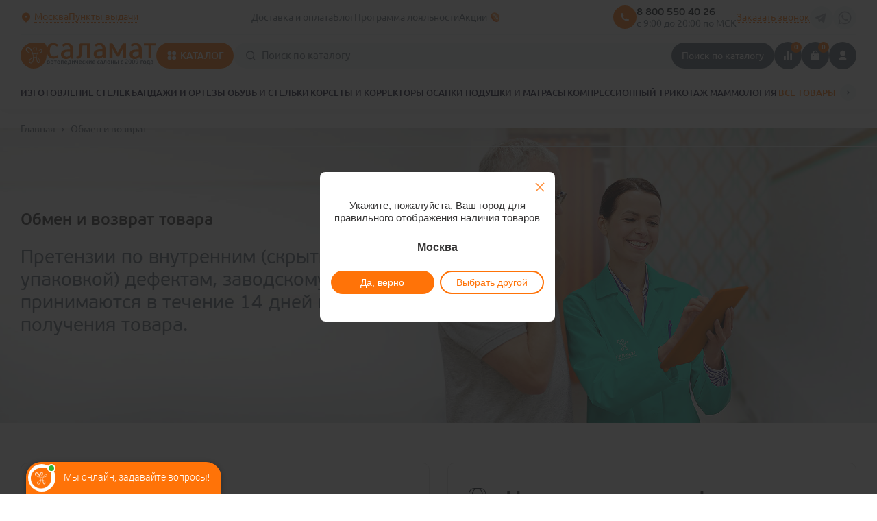

--- FILE ---
content_type: text/html; charset=UTF-8
request_url: https://www.salamat-med.ru/return/
body_size: 47027
content:
<!DOCTYPE html>
<html lang="ru">
<head>
	
 
<title>Ортопедические салоны Саламат в Москве</title>
<meta http-equiv="Content-Type" content="text/html; charset=UTF-8">
<meta name="description" content="Сеть ортопедических салонов Саламат в Москве - это огромный выбор товаров для здоровья в наличии по приемлемым ценам. Ждем Вас в наших салонах!">
<script data-skip-moving="true">(function(w, d, n) {var cl = "bx-core";var ht = d.documentElement;var htc = ht ? ht.className : undefined;if (htc === undefined || htc.indexOf(cl) !== -1){return;}var ua = n.userAgent;if (/(iPad;)|(iPhone;)/i.test(ua)){cl += " bx-ios";}else if (/Windows/i.test(ua)){cl += ' bx-win';}else if (/Macintosh/i.test(ua)){cl += " bx-mac";}else if (/Linux/i.test(ua) && !/Android/i.test(ua)){cl += " bx-linux";}else if (/Android/i.test(ua)){cl += " bx-android";}cl += (/(ipad|iphone|android|mobile|touch)/i.test(ua) ? " bx-touch" : " bx-no-touch");cl += w.devicePixelRatio && w.devicePixelRatio >= 2? " bx-retina": " bx-no-retina";if (/AppleWebKit/.test(ua)){cl += " bx-chrome";}else if (/Opera/.test(ua)){cl += " bx-opera";}else if (/Firefox/.test(ua)){cl += " bx-firefox";}ht.className = htc ? htc + " " + cl : cl;})(window, document, navigator);</script>


<link href="/bitrix/js/ui/design-tokens/dist/ui.design-tokens.min.css?174298936823463" type="text/css"  rel="stylesheet" >
<link href="/bitrix/js/ui/fonts/opensans/ui.font.opensans.min.css?17429860732320" type="text/css"  rel="stylesheet" >
<link href="/bitrix/js/main/popup/dist/main.popup.bundle.min.css?174298994826589" type="text/css"  rel="stylesheet" >
<link href="/bitrix/cache/css/s1/salamat-new/template_e5d0ef60a8ab4b672389c5ebd1a7476a/template_e5d0ef60a8ab4b672389c5ebd1a7476a_v1.css?1768374087383957" type="text/css"  data-template-style="true" rel="stylesheet" >







	
	
	<meta name="google-site-verification" content="ckp--RDbjqnV2k2JHOgLF_jqAWpPfk47Q-ENTQ97t-U" />
	<meta http-equiv="X-UA-Compatible" content="IE=edge">
	<meta name="format-detection" content="telephone=no">
	<meta name="viewport" content="width=device-width, initial-scale=1">
	<meta name="cmsmagazine" content="f4ff22ceab61e811efd5fdc13e3bea7d" />
	<meta name="yandex-verification" content="0f5b942b3eb4f23f" />

	
	<!-- og -->
		<meta property="og:title" content="Ортопедические салоны Саламат в Москве">
	<meta property="og:description" content="Сеть ортопедических салонов Саламат в Москве - это огромный выбор товаров для здоровья в наличии по приемлемым ценам. Ждем Вас в наших салонах!">
	<meta property="og:type" content="website">
	<meta property="og:image" content='https://www.salamat-med.ru/local/templates/salamat-new/img/og_v2.png' />
	<!-- og -->

	<!-- favicons -->
	<link rel="apple-touch-icon" sizes="180x180" href="/favicons/apple-touch-icon.png">
	<link rel="icon" type="image/png" sizes="32x32" href="/favicons/favicon-32x32.png">
	<link rel="icon" type="image/png" sizes="16x16" href="/favicons/favicon-16x16.png">
	<link rel="manifest" href="/favicons/site.webmanifest">
	<link rel="mask-icon" href="/favicons/safari-pinned-tab.svg" color="#ff7308">
	<link rel="shortcut icon" href="/favicons/favicon.ico">
	<meta name="msapplication-TileColor" content="#ffffff">
	<meta name="msapplication-config" content="/favicons/browserconfig.xml">
	<meta name="theme-color" content="#ff7308">
	<!-- favicons -->

    	
</head>
<body data-uri="/return/" id="site-head">


<!-- Google Tag Manager (noscript) НОВЫЙ -->
<noscript><iframe src="https://www.googletagmanager.com/ns.html?id=GTM-P7QK28T"
height="0" width="0" style="display:none;visibility:hidden"></iframe></noscript>
<!-- End Google Tag Manager (noscript) -->

<div id="panel"></div>

<div itemscope itemtype="http://schema.org/Organization" style="display: none;">
<a itemprop="url" href="https://www.salamat-med.ru">Главная</a>
<img itemprop="logo" src="https://www.salamat-med.ru/local/templates/salamat-new/img/og_v2.png" />
</div>
<script type="application/ld+json">
 {
   "@context": "https://schema.org",
   "@type": "WebSite",
   "url": "https://www.salamat-med.ru",
   "potentialAction": {
     "@type": "SearchAction",
     "target": {
       "@type": "EntryPoint",
       "urlTemplate": "https://www.salamat-med.ru/catalog/?q={search_term_string}"
     },
     "query-input": "required name=search_term_string"
   }
 }
</script>


<header>
	<div class="container header">
		<div class="header__top">
			<div class="header__geoblock">
				<a rel="nofollow" href="#city-list" class="fancy-modal header__city">
					<svg width="16" height="16" viewBox="0 0 16 16" fill="none" xmlns="http://www.w3.org/2000/svg">
					  	<path d="M12.2427 11.5761L8 15.8188L3.75734 11.5761C2.91823 10.737 2.34679 9.66789 2.11529 8.50401C1.88378 7.34013 2.0026 6.13373 2.45673 5.03738C2.91086 3.94103 3.6799 3.00396 4.66659 2.34467C5.65328 1.68539 6.81332 1.3335 8 1.3335C9.18669 1.3335 10.3467 1.68539 11.3334 2.34467C12.3201 3.00396 13.0891 3.94103 13.5433 5.03738C13.9974 6.13373 14.1162 7.34013 13.8847 8.50401C13.6532 9.66789 13.0818 10.737 12.2427 11.5761ZM8 8.66678C8.35362 8.66678 8.69276 8.5263 8.94281 8.27625C9.19286 8.0262 9.33334 7.68707 9.33334 7.33344C9.33334 6.97982 9.19286 6.64068 8.94281 6.39063C8.69276 6.14059 8.35362 6.00011 8 6.00011C7.64638 6.00011 7.30724 6.14059 7.05719 6.39063C6.80715 6.64068 6.66667 6.97982 6.66667 7.33344C6.66667 7.68707 6.80715 8.0262 7.05719 8.27625C7.30724 8.5263 7.64638 8.66678 8 8.66678Z" fill="#FF7308" />
					</svg>
					<p class="header__city-text">Москва</p>
				</a>
				<a href="/contacts/" class="header__city-adress"><span>Пункты выдачи</span></a>
			</div>
			<nav class="header__menu-top">
				<ul>
					<li class="">
	<a  href="/delivery/">Доставка и оплата</a>
</li>
<li class="">
	<a  href="/blog/">Блог</a>
</li>
<li class="">
	<a  href="/pravila-programmy-loyalnosti/">Программа лояльности</a>
</li>
<li class="icon">
	<a  href="/promo/">Акции<img src="/local/templates/salamat-new/img/menu-icon-action.png"></a>
</li>
				</ul>
			</nav>
			<div class="header__cont">
				<div class="header__cont-item">
					<svg width="36" height="36" viewBox="0 0 36 36" fill="none" xmlns="http://www.w3.org/2000/svg">
					  	<rect width="36" height="36" rx="18" fill="#FF7308" />
					  	<path d="M24 20.9467V23.304C24.0001 23.4728 23.9361 23.6353 23.8211 23.7588C23.706 23.8823 23.5484 23.9575 23.38 23.9693C23.0887 23.9893 22.8507 24 22.6667 24C16.7753 24 12 19.2247 12 13.3333C12 13.1493 12.01 12.9113 12.0307 12.62C12.0425 12.4516 12.1177 12.294 12.2412 12.1789C12.3647 12.0639 12.5272 11.9999 12.696 12H15.0533C15.136 11.9999 15.2158 12.0306 15.2772 12.086C15.3385 12.1415 15.3771 12.2177 15.3853 12.3C15.4007 12.4533 15.4147 12.5753 15.428 12.668C15.5605 13.5926 15.832 14.4919 16.2333 15.3353C16.2967 15.4687 16.2553 15.628 16.1353 15.7133L14.6967 16.7413C15.5763 18.791 17.2097 20.4244 19.2593 21.304L20.286 19.868C20.328 19.8093 20.3892 19.7673 20.459 19.7491C20.5288 19.7309 20.6028 19.7379 20.668 19.7687C21.5113 20.1693 22.4104 20.4401 23.3347 20.572C23.4273 20.5853 23.5493 20.6 23.7013 20.6147C23.7835 20.6231 23.8596 20.6617 23.9149 20.7231C23.9702 20.7844 24.0001 20.8641 24 20.9467Z" fill="white" />
					</svg>
					<div class="header__cont-item-text">
						<a rel="nofollow" href="#" itemprop="telephone">8 800 550 40 26</a>						<p class="header__cont-timework">
							с 9:00 до 20:00 по МСК						</p>
					</div>
				</div>
				<a rel="nofollow" href="#modal-callback" class="header__cont-callback fancy-modal">Заказать звонок</a>
				<div class="header__cont-social">
					<a href="https://t.me/Salamatcall" target="_blank">
						<svg width="36" height="36" viewBox="0 0 36 36" fill="none" xmlns="http://www.w3.org/2000/svg">
							<rect width="36" height="36" rx="18" fill="#EEF3F5"/>
							<path fill-rule="evenodd" clip-rule="evenodd" d="M20.8591 25.4998C21.8739 25.9438 22.2545 25.0135 22.2545 25.0135L24.9397 11.5241C24.9186 10.615 23.6922 11.1647 23.6922 11.1647L8.6594 17.0637C8.6594 17.0637 7.94053 17.3174 8.00396 17.7614C8.06739 18.2054 8.63826 18.4168 8.63826 18.4168L12.4229 19.6854C12.4229 19.6854 13.5646 23.4278 13.7972 24.1467C14.0086 24.8444 14.1989 24.8655 14.1989 24.8655C14.4104 24.9501 14.6007 24.8021 14.6007 24.8021L17.0533 22.5821L20.8591 25.4998ZM21.5146 13.9133C21.5146 13.9133 22.0431 13.5961 22.022 13.9133C22.022 13.9133 22.1066 13.9556 21.8317 14.2516C21.578 14.5053 15.5945 19.8757 14.791 20.5945C14.7276 20.6368 14.6853 20.7003 14.6853 20.7848L14.4527 22.7723C14.4104 22.9837 14.1356 23.0049 14.0721 22.8146L13.0784 19.5585C13.0361 19.4317 13.0784 19.2837 13.2053 19.1991L21.5146 13.9133Z" fill="#5F6C77" fill-opacity="0.5"/>
						</svg>
					</a>
					<a href="https://wa.me/79272495403" target="_blank">
						<svg width="36" height="36" viewBox="0 0 36 36" fill="none" xmlns="http://www.w3.org/2000/svg">
						  	<rect width="36" height="36" rx="18" fill="#EEF3F5" />
						  	<path d="M25.1117 10.9189C23.2589 9.02703 20.6975 8 18.0817 8C12.5232 8 8.0545 12.4865 8.10899 17.9459C8.10899 19.6757 8.59946 21.3514 9.41689 22.8649L8 28L13.2861 26.6486C14.7575 27.4595 16.3924 27.8378 18.0272 27.8378C23.5313 27.8378 28 23.3514 28 17.8919C28 15.2432 26.9646 12.7568 25.1117 10.9189ZM18.0817 26.1622C16.6104 26.1622 15.139 25.7838 13.8856 25.027L13.5586 24.8649L10.3978 25.6757L11.2153 22.5946L10.9973 22.2703C8.59946 18.4324 9.74387 13.3514 13.6676 10.973C17.5913 8.59459 22.6594 9.72973 25.0572 13.6216C27.455 17.5135 26.3106 22.5405 22.3869 24.9189C21.1335 25.7297 19.6076 26.1622 18.0817 26.1622ZM22.8774 20.1622L22.2779 19.8919C22.2779 19.8919 21.406 19.5135 20.861 19.2432C20.8065 19.2432 20.752 19.1892 20.6975 19.1892C20.5341 19.1892 20.4251 19.2432 20.3161 19.2973C20.3161 19.2973 20.2616 19.3514 19.4986 20.2162C19.4441 20.3243 19.3351 20.3784 19.2262 20.3784H19.1717C19.1172 20.3784 19.0082 20.3243 18.9537 20.2703L18.6812 20.1622C18.0817 19.8919 17.5368 19.5676 17.1008 19.1351C16.9918 19.027 16.8283 18.9189 16.7193 18.8108C16.3379 18.4324 15.9564 18 15.6839 17.5135L15.6294 17.4054C15.5749 17.3514 15.5749 17.2973 15.5204 17.1892C15.5204 17.0811 15.5204 16.973 15.5749 16.9189C15.5749 16.9189 15.7929 16.6486 15.9564 16.4865C16.0654 16.3784 16.1199 16.2162 16.2289 16.1081C16.3379 15.9459 16.3924 15.7297 16.3379 15.5676C16.2834 15.2973 15.6294 13.8378 15.4659 13.5135C15.3569 13.3514 15.248 13.2973 15.0845 13.2432H14.921C14.812 13.2432 14.6485 13.2432 14.485 13.2432C14.376 13.2432 14.267 13.2973 14.158 13.2973L14.1035 13.3514C13.9946 13.4054 13.8856 13.5135 13.7766 13.5676C13.6676 13.6757 13.6131 13.7838 13.5041 13.8919C13.1226 14.3784 12.9046 14.973 12.9046 15.5676C12.9046 16 13.0136 16.4324 13.1771 16.8108L13.2316 16.973C13.7221 18 14.376 18.9189 15.248 19.7297L15.4659 19.9459C15.6294 20.1081 15.7929 20.2162 15.9019 20.3784C17.0463 21.3514 18.3542 22.0541 19.8256 22.4324C19.9891 22.4865 20.2071 22.4865 20.3706 22.5405C20.5341 22.5405 20.752 22.5405 20.9155 22.5405C21.188 22.5405 21.515 22.4324 21.733 22.3243C21.8965 22.2162 22.0054 22.2162 22.1144 22.1081L22.2234 22C22.3324 21.8919 22.4414 21.8378 22.5504 21.7297C22.6594 21.6216 22.7684 21.5135 22.8229 21.4054C22.9319 21.1892 22.9864 20.9189 23.0409 20.6486C23.0409 20.5405 23.0409 20.3784 23.0409 20.2703C23.0409 20.2703 22.9864 20.2162 22.8774 20.1622Z" fill="#5F6C77" fill-opacity="0.5" />
						</svg>
					</a>
				</div>
			</div>
		</div>
		<div class="header__center">
			<a rel="nofollow" href="/" class="header__center-logo">
				<span class="header__center-logo-img">
					<img src="/local/templates/salamat-new/img/logo-header.svg" alt="Саламат">
				</span>
				<span class="header__center-logo-text">
					<img src="/local/templates/salamat-new/img/logo-header-text.svg" class="header__center-logo-title" alt="Саламат">
					<img src="/local/templates/salamat-new/img/logo-header-preview.svg" class="header__center-logo-preview" alt="Саламат">
				</span>
			</a>
			<div class="header__cont-social-mob">
				<a href="https://t.me/Salamatcall" target="_blank">
					<svg width="36" height="36" viewBox="0 0 36 36" fill="none" xmlns="http://www.w3.org/2000/svg">
						<rect width="36" height="36" rx="18" fill="#EEF3F5"/>
						<path fill-rule="evenodd" clip-rule="evenodd" d="M20.8591 25.4998C21.8739 25.9438 22.2545 25.0135 22.2545 25.0135L24.9397 11.5241C24.9186 10.615 23.6922 11.1647 23.6922 11.1647L8.6594 17.0637C8.6594 17.0637 7.94053 17.3174 8.00396 17.7614C8.06739 18.2054 8.63826 18.4168 8.63826 18.4168L12.4229 19.6854C12.4229 19.6854 13.5646 23.4278 13.7972 24.1467C14.0086 24.8444 14.1989 24.8655 14.1989 24.8655C14.4104 24.9501 14.6007 24.8021 14.6007 24.8021L17.0533 22.5821L20.8591 25.4998ZM21.5146 13.9133C21.5146 13.9133 22.0431 13.5961 22.022 13.9133C22.022 13.9133 22.1066 13.9556 21.8317 14.2516C21.578 14.5053 15.5945 19.8757 14.791 20.5945C14.7276 20.6368 14.6853 20.7003 14.6853 20.7848L14.4527 22.7723C14.4104 22.9837 14.1356 23.0049 14.0721 22.8146L13.0784 19.5585C13.0361 19.4317 13.0784 19.2837 13.2053 19.1991L21.5146 13.9133Z" fill="#5F6C77" fill-opacity="0.5"/>
					</svg>
				</a>
				<a href="https://wa.me/79272495403" target="_blank">
					<svg width="36" height="36" viewBox="0 0 36 36" fill="none" xmlns="http://www.w3.org/2000/svg">
					  	<rect width="36" height="36" rx="18" fill="#EEF3F5" />
					  	<path d="M25.1117 10.9189C23.2589 9.02703 20.6975 8 18.0817 8C12.5232 8 8.0545 12.4865 8.10899 17.9459C8.10899 19.6757 8.59946 21.3514 9.41689 22.8649L8 28L13.2861 26.6486C14.7575 27.4595 16.3924 27.8378 18.0272 27.8378C23.5313 27.8378 28 23.3514 28 17.8919C28 15.2432 26.9646 12.7568 25.1117 10.9189ZM18.0817 26.1622C16.6104 26.1622 15.139 25.7838 13.8856 25.027L13.5586 24.8649L10.3978 25.6757L11.2153 22.5946L10.9973 22.2703C8.59946 18.4324 9.74387 13.3514 13.6676 10.973C17.5913 8.59459 22.6594 9.72973 25.0572 13.6216C27.455 17.5135 26.3106 22.5405 22.3869 24.9189C21.1335 25.7297 19.6076 26.1622 18.0817 26.1622ZM22.8774 20.1622L22.2779 19.8919C22.2779 19.8919 21.406 19.5135 20.861 19.2432C20.8065 19.2432 20.752 19.1892 20.6975 19.1892C20.5341 19.1892 20.4251 19.2432 20.3161 19.2973C20.3161 19.2973 20.2616 19.3514 19.4986 20.2162C19.4441 20.3243 19.3351 20.3784 19.2262 20.3784H19.1717C19.1172 20.3784 19.0082 20.3243 18.9537 20.2703L18.6812 20.1622C18.0817 19.8919 17.5368 19.5676 17.1008 19.1351C16.9918 19.027 16.8283 18.9189 16.7193 18.8108C16.3379 18.4324 15.9564 18 15.6839 17.5135L15.6294 17.4054C15.5749 17.3514 15.5749 17.2973 15.5204 17.1892C15.5204 17.0811 15.5204 16.973 15.5749 16.9189C15.5749 16.9189 15.7929 16.6486 15.9564 16.4865C16.0654 16.3784 16.1199 16.2162 16.2289 16.1081C16.3379 15.9459 16.3924 15.7297 16.3379 15.5676C16.2834 15.2973 15.6294 13.8378 15.4659 13.5135C15.3569 13.3514 15.248 13.2973 15.0845 13.2432H14.921C14.812 13.2432 14.6485 13.2432 14.485 13.2432C14.376 13.2432 14.267 13.2973 14.158 13.2973L14.1035 13.3514C13.9946 13.4054 13.8856 13.5135 13.7766 13.5676C13.6676 13.6757 13.6131 13.7838 13.5041 13.8919C13.1226 14.3784 12.9046 14.973 12.9046 15.5676C12.9046 16 13.0136 16.4324 13.1771 16.8108L13.2316 16.973C13.7221 18 14.376 18.9189 15.248 19.7297L15.4659 19.9459C15.6294 20.1081 15.7929 20.2162 15.9019 20.3784C17.0463 21.3514 18.3542 22.0541 19.8256 22.4324C19.9891 22.4865 20.2071 22.4865 20.3706 22.5405C20.5341 22.5405 20.752 22.5405 20.9155 22.5405C21.188 22.5405 21.515 22.4324 21.733 22.3243C21.8965 22.2162 22.0054 22.2162 22.1144 22.1081L22.2234 22C22.3324 21.8919 22.4414 21.8378 22.5504 21.7297C22.6594 21.6216 22.7684 21.5135 22.8229 21.4054C22.9319 21.1892 22.9864 20.9189 23.0409 20.6486C23.0409 20.5405 23.0409 20.3784 23.0409 20.2703C23.0409 20.2703 22.9864 20.2162 22.8774 20.1622Z" fill="#5F6C77" fill-opacity="0.5" />
					</svg>
				</a>
			</div>
			<div class="header__center-item">
				<div class="header__burger js-header-burger">
					<svg width="36" height="36" viewBox="0 0 36 36" fill="none" xmlns="http://www.w3.org/2000/svg">
						<rect width="36" height="36" rx="18" fill="#5F6C77"/>
						<path d="M12 12.667H24V14.0003H12V12.667ZM12 17.3337H24V18.667H12V17.3337ZM12 22.0003H24V23.3337H12V22.0003Z" fill="white"/>
					</svg>
				</div>
				<div class="header__center-catalog js-header-catalog-btn">
					<svg width="17" height="16" viewBox="0 0 17 16" fill="none" xmlns="http://www.w3.org/2000/svg">
					  	<path d="M5.46673 7.66662C4.6709 7.66662 3.90767 7.35048 3.34494 6.78774C2.78221 6.22501 2.46606 5.46178 2.46606 4.66595C2.46606 3.87012 2.78221 3.10689 3.34494 2.54416C3.90767 1.98142 4.6709 1.66528 5.46673 1.66528C6.26256 1.66528 7.02579 1.98142 7.58852 2.54416C8.15126 3.10689 8.4674 3.87012 8.4674 4.66595C8.4674 5.46178 8.15126 6.22501 7.58852 6.78774C7.02579 7.35048 6.26256 7.66662 5.46673 7.66662ZM5.46673 14.3333C4.67108 14.3333 3.90802 14.0172 3.34541 13.4546C2.7828 12.892 2.46673 12.1289 2.46673 11.3333C2.46673 10.5376 2.7828 9.77457 3.34541 9.21196C3.90802 8.64935 4.67108 8.33328 5.46673 8.33328C6.26238 8.33328 7.02544 8.64935 7.58805 9.21196C8.15066 9.77457 8.46673 10.5376 8.46673 11.3333C8.46673 12.1289 8.15066 12.892 7.58805 13.4546C7.02544 14.0172 6.26238 14.3333 5.46673 14.3333ZM12.1334 7.66662C11.4399 7.66566 10.7681 7.42452 10.2323 6.98419C9.69654 6.54386 9.32981 5.93154 9.19451 5.25136C9.05922 4.57117 9.1637 3.86512 9.4902 3.25327C9.81669 2.64143 10.345 2.16156 10.9854 1.89528C11.3952 1.72539 11.8377 1.64852 12.2808 1.6702C12.7239 1.69188 13.1567 1.81158 13.548 2.02066C13.9393 2.22975 14.2794 2.52302 14.5437 2.87936C14.808 3.23569 14.99 3.64621 15.0765 4.08134C15.1631 4.51647 15.1521 4.96539 15.0442 5.39574C14.9364 5.8261 14.7345 6.22718 14.453 6.5701C14.1715 6.91301 13.8174 7.18923 13.4163 7.37884C13.0152 7.56845 12.5771 7.66673 12.1334 7.66662ZM12.1334 14.3333C11.3377 14.3333 10.5747 14.0172 10.0121 13.4546C9.44947 12.892 9.1334 12.1289 9.1334 11.3333C9.1334 10.5376 9.44947 9.77457 10.0121 9.21196C10.5747 8.64935 11.3377 8.33328 12.1334 8.33328C12.929 8.33328 13.6921 8.64935 14.2547 9.21196C14.8173 9.77457 15.1334 10.5376 15.1334 11.3333C15.1334 12.1289 14.8173 12.892 14.2547 13.4546C13.6921 14.0172 12.929 14.3333 12.1334 14.3333Z" fill="white" />
					</svg>
					<span>КАТАЛОГ</span>
				</div>
				<div class="header__center-search" itemscope itemtype="https://schema.org/WebSite">
					<form action="/catalog/" name="search" class="header__center-search-form" itemprop="potentialAction" itemscope itemtype="https://schema.org/SearchAction">
						<meta itemprop="target" content="https://www.salamat-med.ru/catalog/?q={search_term_string}"/>
						<svg width="17" height="16" viewBox="0 0 17 16" fill="none" xmlns="http://www.w3.org/2000/svg">
						  	<path d="M12.8206 11.0779L15.676 13.9326L14.7326 14.8759L11.878 12.0206C10.8158 12.8721 9.49464 13.3352 8.1333 13.3333C4.8213 13.3333 2.1333 10.6453 2.1333 7.33325C2.1333 4.02125 4.8213 1.33325 8.1333 1.33325C11.4453 1.33325 14.1333 4.02125 14.1333 7.33325C14.1352 8.69459 13.6721 10.0157 12.8206 11.0779ZM11.4833 10.5833C12.3294 9.71318 12.8019 8.54687 12.8 7.33325C12.8 4.75459 10.7113 2.66659 8.1333 2.66659C5.55463 2.66659 3.46663 4.75459 3.46663 7.33325C3.46663 9.91125 5.55463 11.9999 8.1333 11.9999C9.34692 12.0018 10.5132 11.5293 11.3833 10.6833L11.4833 10.5833Z" fill="#5F6C77" />
						</svg>
						<input type="text" class="header__center-search-inp js-input-search" placeholder="Поиск по каталогу" name="q" autocomplete="off" itemprop="query-input">
						<button type="submit">Поиск по каталогу</button>
					</form>
				</div>
			</div>
			<div class="header__center-btns">
				<a href="/catalog/compare/" class="header__btns-item js-header-compare">
					<svg width="16" height="16" viewBox="0 0 16 16" fill="none" xmlns="http://www.w3.org/2000/svg">
					  	<path d="M2 7.99967H4.66667V13.9997H2V7.99967ZM11.3333 5.33301H14V13.9997H11.3333V5.33301ZM6.66667 1.33301H9.33333V13.9997H6.66667V1.33301Z" fill="white" />
					</svg>
					<span>
						0					</span>
				</a>
					<div class="js-header-btns-item">
		<a href="/personal/cart/" class="header__btns-item"
			title="В корзине 0 товаров">
			<svg width="16" height="16" viewBox="0 0 16 16" fill="none" xmlns="http://www.w3.org/2000/svg">
			  	<path d="M8 0.666748C8.43774 0.666748 8.87119 0.752967 9.27561 0.920483C9.68003 1.088 10.0475 1.33353 10.357 1.64306C10.6666 1.95259 10.9121 2.32005 11.0796 2.72447C11.2471 3.12889 11.3333 3.56234 11.3333 4.00008V5.33341H13.3333C13.5101 5.33341 13.6797 5.40365 13.8047 5.52868C13.9298 5.6537 14 5.82327 14 6.00008V14.0001C14 14.1769 13.9298 14.3465 13.8047 14.4715C13.6797 14.5965 13.5101 14.6667 13.3333 14.6667H2.66667C2.48986 14.6667 2.32029 14.5965 2.19526 14.4715C2.07024 14.3465 2 14.1769 2 14.0001V6.00008C2 5.82327 2.07024 5.6537 2.19526 5.52868C2.32029 5.40365 2.48986 5.33341 2.66667 5.33341H4.66667V4.00008C4.66667 3.11603 5.01786 2.26818 5.64298 1.64306C6.2681 1.01794 7.11595 0.666748 8 0.666748ZM11.3333 7.33341H10V8.00008C10.0002 8.17 10.0653 8.33344 10.1819 8.45699C10.2985 8.58055 10.458 8.65491 10.6276 8.66486C10.7972 8.67482 10.9643 8.61963 11.0946 8.51057C11.2249 8.40151 11.3086 8.24681 11.3287 8.07808L11.3333 8.00008V7.33341ZM6 7.33341H4.66667V8.00008C4.66686 8.17 4.73192 8.33344 4.84857 8.45699C4.96521 8.58055 5.12464 8.65491 5.29426 8.66486C5.46389 8.67482 5.63092 8.61963 5.76122 8.51057C5.89152 8.40151 5.97526 8.24681 5.99533 8.07808L6 8.00008V7.33341ZM8 2.00008C7.48986 2.00005 6.99899 2.19496 6.62783 2.54494C6.25666 2.89491 6.03326 3.37349 6.00333 3.88275L6 4.00008V5.33341H10V4.00008C10 3.48994 9.80512 2.99907 9.45514 2.62791C9.10517 2.25674 8.6266 2.03334 8.11733 2.00341L8 2.00008Z" fill="white" />
			</svg>
		    <span>
		        0		    </span>
		</a>

		<a href="/personal/cart/" class="foot__fix-link foot__fix-link-basket">
			<svg width="16" height="16" viewBox="0 0 16 16" fill="none" xmlns="http://www.w3.org/2000/svg">
				<path d="M8.00008 0.666626C8.43782 0.666626 8.87127 0.752845 9.27569 0.920361C9.68011 1.08788 10.0476 1.33341 10.3571 1.64294C10.6666 1.95247 10.9122 2.31993 11.0797 2.72435C11.2472 3.12877 11.3334 3.56222 11.3334 3.99996V5.33329H13.3334C13.5102 5.33329 13.6798 5.40353 13.8048 5.52856C13.9298 5.65358 14.0001 5.82315 14.0001 5.99996V14C14.0001 14.1768 13.9298 14.3463 13.8048 14.4714C13.6798 14.5964 13.5102 14.6666 13.3334 14.6666H2.66674C2.48993 14.6666 2.32036 14.5964 2.19534 14.4714C2.07031 14.3463 2.00008 14.1768 2.00008 14V5.99996C2.00008 5.82315 2.07031 5.65358 2.19534 5.52856C2.32036 5.40353 2.48993 5.33329 2.66674 5.33329H4.66674V3.99996C4.66674 3.1159 5.01793 2.26806 5.64305 1.64294C6.26818 1.01782 7.11602 0.666626 8.00008 0.666626ZM11.3334 7.33329H10.0001V7.99996C10.0003 8.16988 10.0653 8.33331 10.182 8.45687C10.2986 8.58043 10.458 8.65478 10.6277 8.66474C10.7973 8.6747 10.9643 8.61951 11.0946 8.51045C11.2249 8.40139 11.3087 8.24669 11.3287 8.07796L11.3334 7.99996V7.33329ZM6.00008 7.33329H4.66674V7.99996C4.66693 8.16988 4.732 8.33331 4.84864 8.45687C4.96529 8.58043 5.12471 8.65478 5.29434 8.66474C5.46397 8.6747 5.631 8.61951 5.7613 8.51045C5.8916 8.40139 5.97534 8.24669 5.99541 8.07796L6.00008 7.99996V7.33329ZM8.00008 1.99996C7.48994 1.99993 6.99907 2.19484 6.6279 2.54482C6.25674 2.89479 6.03334 3.37336 6.00341 3.88263L6.00008 3.99996V5.33329H10.0001V3.99996C10.0001 3.48982 9.80519 2.99895 9.45522 2.62779C9.10525 2.25662 8.62667 2.03322 8.11741 2.00329L8.00008 1.99996Z" fill="#5F6C77" fill-opacity="0.5"/>
			</svg>
			<p>Корзина</p>
			<span>
				0			</span>
		</a>
	</div>

	
				<a href="/auth/" class="header__btns-item">
					<svg width="16" height="16" viewBox="0 0 16 16" fill="none" xmlns="http://www.w3.org/2000/svg">
					  	<path d="M13.3332 14.6666H2.6665V13.3333C2.6665 12.4492 3.01769 11.6014 3.64281 10.9763C4.26794 10.3511 5.11578 9.99995 5.99984 9.99995H9.99984C10.8839 9.99995 11.7317 10.3511 12.3569 10.9763C12.982 11.6014 13.3332 12.4492 13.3332 13.3333V14.6666ZM7.99984 8.66662C6.93879 8.66662 5.92121 8.24512 5.17094 7.49485C4.42067 6.74458 3.99917 5.72699 3.99917 4.66595C3.99917 3.60491 4.42067 2.58732 5.17094 1.83705C5.92121 1.08678 6.93879 0.665283 7.99984 0.665283C9.06088 0.665283 10.0785 1.08678 10.8287 1.83705C11.579 2.58732 12.0005 3.60491 12.0005 4.66595C12.0005 5.72699 11.579 6.74458 10.8287 7.49485C10.0785 8.24512 9.06088 8.66662 7.99984 8.66662Z" fill="white" />
					</svg>
				</a>
			</div>
		</div>
		<div class="header__bottom">
			<nav class="header__bottom-menu">
    <ul>
                    <li class="header__bottom-menu-link-mob">
                <a href="/contacts/" class=" " data-link-menu="submenu-1">Адреса салонов</a>
            </li>
                    <li class="header__bottom-menu-link-mob">
                <a href="/catalog/" class=" " data-link-menu="submenu-1">Каталог</a>
            </li>
                    <li class="">
                <a href="/promo/individualnye-stelki-corestep/" class=" " data-link-menu="submenu-1">Изготовление стелек</a>
            </li>
                    <li class="">
                <a href="/catalog/bandazhi_ortezy_fiksatory/" class=" " data-link-menu="submenu-1">Бандажи и ортезы</a>
            </li>
                    <li class="">
                <a href="/catalog/ortopedicheskaya_obuv_i_stelki/" class=" " data-link-menu="submenu-1">Обувь и стельки</a>
            </li>
                    <li class="">
                <a href="/catalog/korsety_i_korrektory_osanki/" class=" " data-link-menu="submenu-1">Корсеты и корректоры осанки</a>
            </li>
                    <li class="">
                <a href="/catalog/ortopedicheskie_podushki_i_matrasy/" class=" " data-link-menu="submenu-1">Подушки и матрасы</a>
            </li>
                    <li class="">
                <a href="/catalog/kompressionnyy_trikotazh/" class=" " data-link-menu="submenu-1">Компрессионный трикотаж</a>
            </li>
                    <li class="">
                <a href="/catalog/mammologiya/" class=" " data-link-menu="submenu-1">Маммология</a>
            </li>
                    <li class="header__bottom-menu-link-desctop">
                <a href="/catalog/" class="icon " data-link-menu="submenu-1">Все товары<svg width="24" height="24" viewBox="0 0 24 24" fill="none" xmlns="http://www.w3.org/2000/svg"><rect x="-0.000244141" width="24" height="24" rx="12" fill="#EEF3F5"/><path d="M12.1144 11.9999L10.2278 10.1152L11.1711 9.17188L13.9998 11.9999L11.1711 14.8285L10.2285 13.8852L12.1144 11.9999Z" fill="#5F6C77"/></svg>
		</a>
            </li>
            </ul>
</nav>
		</div>
	</div>
	<div class="header-cat js-header-cat">
		<div class="container header-cat__main">
			<div class="header-cat__main-top">
				<p class="header-cat__title">Каталог</p>
				<div class="header-cat__close js-header-cat-close">
					<svg width="37" height="36" viewBox="0 0 37 36" fill="none" xmlns="http://www.w3.org/2000/svg">
						<rect x="1.48535" y="0.5" width="35.0148" height="35" rx="17.5" fill="#EEF3F5"/>
						<path d="M15.9932 20.66L21.6532 15M21.6532 20.66L15.9932 15" stroke="#5F6C77" stroke-width="1.5" stroke-linecap="square" stroke-linejoin="round"/>
					</svg>
				</div>
			</div>
			<div class="header-cat__main-list">
				<div class="cat-sections">
	<a href="/promo/" class="cat-sections__item promo">
		<p class="cat-sections__item-title">
			Акции и спецпредложения
		</p>
		<img src="/local/templates/.default/components/bitrix/catalog.section.list/catalog/images/promo-pic.png" class="cat-sections__item-pic" alt="Акции и спецпредложения" width="200" height="140">
	</a>
			<a href="/catalog/ortopedicheskaya_obuv_i_stelki/" class="cat-sections__item" id="bx_1847241719_530">
			<p class="cat-sections__item-title">
				Ортопедическая обувь и стельки			</p>
							<img src="/upload/resize_cache/iblock/f83/161_112_1/mstcubfvhc1w2dw3mkt2u2nzmo8f7r81.png" class="cat-sections__item-pic" alt="Ортопедическая обувь и стельки" width="161" height="112">
					</a>
			<a href="/catalog/kompressionnyy_trikotazh/" class="cat-sections__item" id="bx_1847241719_482">
			<p class="cat-sections__item-title">
				Компрессионный трикотаж			</p>
							<img src="/upload/resize_cache/iblock/9b1/161_112_1/9bk5n59ebp3t1f6fl4ke04wxjc81vst5.png" class="cat-sections__item-pic" alt="Компрессионный трикотаж" width="92" height="112">
					</a>
			<a href="/catalog/bandazhi_ortezy_fiksatory/" class="cat-sections__item" id="bx_1847241719_484">
			<p class="cat-sections__item-title">
				Бандажи и ортезы			</p>
							<img src="/upload/resize_cache/iblock/8f6/161_112_1/o5gul9xcdmzbd0myrsbc9x7zra3r0vzc.png" class="cat-sections__item-pic" alt="Бандажи и ортезы" width="112" height="112">
					</a>
			<a href="/catalog/korsety_i_korrektory_osanki/" class="cat-sections__item" id="bx_1847241719_546">
			<p class="cat-sections__item-title">
				Корсеты и корректоры осанки			</p>
							<img src="/upload/resize_cache/iblock/8f1/161_112_1/3lx9glv0t8iigfqibouuaplyuh6mwp1r.png" class="cat-sections__item-pic" alt="Корсеты и корректоры осанки" width="112" height="112">
					</a>
			<a href="/catalog/ortopedicheskie_podushki_i_matrasy/" class="cat-sections__item" id="bx_1847241719_501">
			<p class="cat-sections__item-title">
				Ортопедические подушки и матрасы			</p>
							<img src="/upload/resize_cache/iblock/498/161_112_1/f0dfag9teqxv0ng586wj22833o21b4ec.png" class="cat-sections__item-pic" alt="Ортопедические подушки и матрасы" width="161" height="112">
					</a>
			<a href="/catalog/massazhery_kovriki_myachi/" class="cat-sections__item" id="bx_1847241719_515">
			<p class="cat-sections__item-title">
				Массажеры, коврики, мячи			</p>
							<img src="/upload/resize_cache/iblock/920/161_112_1/1cg7kje08v38y9p0jyb51scc5z2qj912.png" class="cat-sections__item-pic" alt="Массажеры, коврики, мячи" width="161" height="112">
					</a>
			<a href="/catalog/domashnyaya_fizioterapiya_i_termobele/" class="cat-sections__item" id="bx_1847241719_499">
			<p class="cat-sections__item-title">
				Домашняя физиотерапия и термобелье			</p>
							<img src="/upload/resize_cache/iblock/af9/161_112_1/aee7vu5t48twg7o0ycu39owp9qt0jgap.png" class="cat-sections__item-pic" alt="Домашняя физиотерапия и термобелье" width="139" height="112">
					</a>
			<a href="/catalog/mammologiya/" class="cat-sections__item" id="bx_1847241719_550">
			<p class="cat-sections__item-title">
				Маммология			</p>
							<img src="/upload/resize_cache/iblock/9dd/161_112_1/ah7hpapkp1xupmke43u1cetekdxt5a9t.png" class="cat-sections__item-pic" alt="Маммология" width="161" height="112">
					</a>
			<a href="/catalog/izdeliya_dlya_reabilitatsii/" class="cat-sections__item" id="bx_1847241719_504">
			<p class="cat-sections__item-title">
				Изделия для реабилитации			</p>
							<img src="/upload/resize_cache/iblock/abc/161_112_1/rwwb326jljhh6re3ivjl57x7spgthqnf.png" class="cat-sections__item-pic" alt="Изделия для реабилитации" width="112" height="112">
					</a>
			<a href="/catalog/dezinfektsiya_i_zashchita/" class="cat-sections__item" id="bx_1847241719_581">
			<p class="cat-sections__item-title">
				Дезинфекция и защита			</p>
							<img src="/upload/resize_cache/iblock/080/161_112_1/5tgx6ltcw3wtqtw6l3clu8gvnj2h3se5.png" class="cat-sections__item-pic" alt="Дезинфекция и защита" width="161" height="112">
					</a>
		<a href="/catalog/" class="cat-sections__item">
		<p class="cat-sections__item-title">
			Весь каталог
		</p>
		<img src="/local/templates/.default/components/bitrix/catalog.section.list/catalog/images/all-catalog-pic.svg" class="cat-sections__item-pic" alt="Весь каталог" width="112" height="112">
	</a>
</div>			</div>
		</div>
	</div>
</header>

<div class="hed-mobile js-hed-mobile">
	<div class="hed-mobile__header">
		<div class="hed-mobile__header-close js-header-mobile-menu">
			<svg width="28" height="28" viewBox="0 0 28 28" fill="none" xmlns="http://www.w3.org/2000/svg">
				<rect width="28" height="28" rx="14" transform="matrix(-1 0 0 1 28 0)" fill="#EEF3F5"/>
				<path d="M13.8648 14.0005L16.0659 11.8017L14.9654 10.7012L11.6653 14.0005L14.9654 17.3006L16.0651 16.2001L13.8648 14.0005Z" fill="#5F6C77"/>
			</svg>
			<span>НАЗАД</span>
		</div>
		<div class="hed-mobile__header-title">Меню</div>
		<a href="/" class="hed-mobile__header-logo">
			<svg width="30" height="30" viewBox="0 0 30 30" fill="none" xmlns="http://www.w3.org/2000/svg">
			  	<path d="M0 15C0 6.71573 6.71573 0 15 0H24.6667C27.6122 0 30 2.38781 30 5.33333V15C30 23.2843 23.2843 30 15 30C6.71573 30 0 23.2843 0 15Z" fill="#FF7308" />
			  	<path fill-rule="evenodd" clip-rule="evenodd" d="M19.1462 12.4826C17.5121 12.696 15.8581 12.7101 14.2205 12.5245C10.4926 -2.79779 -1.92895 10.7313 13.6587 12.9596C14.0887 14.2897 14.3653 15.6646 14.4829 17.0575C2.83419 21.2361 15.3687 30.2668 15.0029 17.4119C16.0852 17.0642 17.2505 17.073 18.3274 17.437C18.2359 30.1383 27.1185 20.5828 18.7458 17.0437C18.7584 15.6762 18.938 14.3153 19.2807 12.9913C31.2678 11.4605 22.2729 2.99879 19.1462 12.4826ZM19.4451 12.436C21.8903 4.875 29.1585 10.8025 19.4451 12.436V12.436ZM13.4501 12.436C2.33271 10.9196 8.11315 -0.221066 13.4501 12.436V12.436ZM18.7852 17.6038C19.9998 28.1533 24.8113 20.0389 18.7852 17.6038V17.6038ZM14.5313 17.59C5.69004 20.6886 13.8296 28.8443 14.5313 17.59V17.59ZM18.3381 16.8931C17.2426 16.5654 16.0749 16.5669 14.9802 16.8973C14.9223 15.5966 14.7218 14.3062 14.3825 13.0493C15.9091 13.2052 17.448 13.1976 18.9729 13.0265C18.6159 14.2871 18.4032 15.584 18.3387 16.8925L18.3381 16.8931Z" fill="white" />
			  	<path fill-rule="evenodd" clip-rule="evenodd" d="M16.8468 10.0207C18.0099 10.0207 18.888 8.82226 18.8067 7.34353C18.7254 5.8648 17.7147 4.66699 16.5521 4.66699C15.3896 4.66699 14.5109 5.8654 14.5928 7.34413C14.6747 8.82286 15.6825 10.0207 16.8468 10.0207ZM16.6782 5.59762C17.5628 5.59762 18.3303 6.50853 18.3919 7.62983C18.4534 8.75113 17.787 9.66204 16.9018 9.66204C16.0166 9.66204 15.2503 8.75113 15.1881 7.62983C15.126 6.50853 15.7936 5.59583 16.6788 5.59583L16.6782 5.59762Z" fill="white" />
			</svg>
		</a>
	</div>
	<div class="hed-mobile__search">
		<form action="/catalog/" name="search" class="header__center-search-form" itemprop="potentialAction" itemscope itemtype="https://schema.org/SearchAction">
			<meta itemprop="target" content="https://www.salamat-med.ru/catalog/?q={search_term_string}"/>
			<button type="submit">
				<svg width="17" height="16" viewBox="0 0 17 16" fill="none" xmlns="http://www.w3.org/2000/svg">
				  	<path d="M12.8206 11.0779L15.676 13.9326L14.7326 14.8759L11.878 12.0206C10.8158 12.8721 9.49464 13.3352 8.1333 13.3333C4.8213 13.3333 2.1333 10.6453 2.1333 7.33325C2.1333 4.02125 4.8213 1.33325 8.1333 1.33325C11.4453 1.33325 14.1333 4.02125 14.1333 7.33325C14.1352 8.69459 13.6721 10.0157 12.8206 11.0779ZM11.4833 10.5833C12.3294 9.71318 12.8019 8.54687 12.8 7.33325C12.8 4.75459 10.7113 2.66659 8.1333 2.66659C5.55463 2.66659 3.46663 4.75459 3.46663 7.33325C3.46663 9.91125 5.55463 11.9999 8.1333 11.9999C9.34692 12.0018 10.5132 11.5293 11.3833 10.6833L11.4833 10.5833Z" fill="#5F6C77" />
				</svg>
			</button>
			<input type="text" class="header__center-search-inp js-input-search" placeholder="Поиск по каталогу" name="q" autocomplete="off" itemprop="query-input">
		</form>
	</div>
	<nav class="hed-mobile__menu">
    <ul>
                    <li class="">
                <a href="/contacts/" class=" " data-link-menu="submenu-1">Адреса салонов</a>
                            </li>
                    <li class="hed-mobile__menu-link-arrow js-menu-mobile-catalog">
                <a href="#" class=" " data-link-menu="submenu-1">Каталог</a>
                                    <svg width="24" height="24" viewBox="0 0 24 24" fill="none" xmlns="http://www.w3.org/2000/svg">
                        <rect y="24" width="24" height="24" rx="12" transform="rotate(-90 0 24)" fill="#EEF3F5"/>
                        <path d="M12.1147 11.9999L10.228 10.1152L11.1714 9.17188L14 11.9999L11.1714 14.8285L10.2287 13.8852L12.1147 11.9999Z" fill="#5F6C77"/>
                    </svg>
                            </li>
                    <li class="hed-mobile__menu-link-arrow js-menu-mobile-promo">
                <a href="#" class=" " data-link-menu="submenu-1">Услуги</a>
                                    <svg width="24" height="24" viewBox="0 0 24 24" fill="none" xmlns="http://www.w3.org/2000/svg">
                        <rect y="24" width="24" height="24" rx="12" transform="rotate(-90 0 24)" fill="#EEF3F5"/>
                        <path d="M12.1147 11.9999L10.228 10.1152L11.1714 9.17188L14 11.9999L11.1714 14.8285L10.2287 13.8852L12.1147 11.9999Z" fill="#5F6C77"/>
                    </svg>
                            </li>
                    <li class="hed-mobile__menu-link-arrow js-menu-mobile-poleznoe">
                <a href="#" class=" " data-link-menu="submenu-1">Полезное</a>
                                    <svg width="24" height="24" viewBox="0 0 24 24" fill="none" xmlns="http://www.w3.org/2000/svg">
                        <rect y="24" width="24" height="24" rx="12" transform="rotate(-90 0 24)" fill="#EEF3F5"/>
                        <path d="M12.1147 11.9999L10.228 10.1152L11.1714 9.17188L14 11.9999L11.1714 14.8285L10.2287 13.8852L12.1147 11.9999Z" fill="#5F6C77"/>
                    </svg>
                            </li>
                    <li class="">
                <a href="/about/" class=" " data-link-menu="submenu-1">О компании</a>
                            </li>
                    <li class="">
                <a href="/delivery/" class=" " data-link-menu="submenu-1">Доставка и оплата</a>
                            </li>
                    <li class="">
                <a rel="nofollow" href="/return/" class=" selected" data-link-menu="submenu-1">Обмен и возврат</a>
                            </li>
                    <li class="">
                <a href="/garant/" class=" " data-link-menu="submenu-1">Гарантия качества</a>
                            </li>
                    <li class="">
                <a href="/provider/" class=" " data-link-menu="submenu-1">Поставщикам</a>
                            </li>
                    <li class="">
                <a href="/pravila-programmy-loyalnosti/" class=" " data-link-menu="submenu-1">Правила программы лояльности</a>
                            </li>
            </ul>
</nav>	<a href="/promo/" class="hed-mobile__promo">
		<p class="hed-mobile__promo-title">
			Акции и<br>
			спецпредложения
		</p>
		<img src="/local/templates/salamat-new/img/mobile-menu-promo-banner.png" class="hed-mobile__promo-pic" alt="Акции и спецпредложения" width="116" height="80">
	</a>
	<div class="hed-mobile__personal">
		<p class="hed-mobile__personal-title">Личный кабинет</p>
					<a href="/auth/" class="hed-mobile__personal-link">Авторизация</a>
			<a href="/auth/registration/" class="hed-mobile__personal-link">Регистрация</a>
				<img src="/local/templates/salamat-new/img/mobile-menu-user-icon.svg" class="hed-mobile__personal-icon" alt="Личный кабинет" width="46" height="46">
	</div>
	<div class="hed-mobile__contacts">
		

<a rel="nofollow" href="tel:+79296048783" class="footer__phone" itemprop="telephone">+7 (929) 604 87 83</a>
		<a rel="nofollow" href="#city-list" class="fancy-modal header__city">
			Москва		</a>
	</div>
	<div class="hed-mobile__contacts">
		<a rel="nofollow" href="tel:88005504026" class="footer__phone" itemprop="telephone">8 800 550 40 26</a>		<p class="n-footer__cont-info-preview">
			Бесплатно по России		</p>
		<a href="#modal-callback" class="header__city fancy-modal">
			Заказать звонок
		</a>
	</div>
	<div class="hed-mobile__contacts">
		<a rel="nofollow" href="mailto:info@salamat-med.ru" class="footer__mail" itemprop="email">sale@salamat-med.ru</a>
	</div>
	<div class="hed-mobile__contacts hed-mobile__social">
		<a rel="nofollow" href="https://t.me/Salamatcall" target="_blank">
	<svg width="36" height="36" viewBox="0 0 36 36" fill="none" xmlns="http://www.w3.org/2000/svg">
		<rect width="36" height="36" rx="18" fill="#5F6C77" fill-opacity="0.5"/>
		<path fill-rule="evenodd" clip-rule="evenodd" d="M20.8591 25.4998C21.8739 25.9438 22.2545 25.0135 22.2545 25.0135L24.9397 11.5241C24.9186 10.615 23.6922 11.1647 23.6922 11.1647L8.6594 17.0637C8.6594 17.0637 7.94053 17.3174 8.00396 17.7614C8.06739 18.2054 8.63826 18.4168 8.63826 18.4168L12.4229 19.6854C12.4229 19.6854 13.5646 23.4278 13.7972 24.1467C14.0086 24.8444 14.1989 24.8655 14.1989 24.8655C14.4104 24.9501 14.6007 24.8021 14.6007 24.8021L17.0533 22.5821L20.8591 25.4998ZM21.5146 13.9133C21.5146 13.9133 22.0431 13.5961 22.022 13.9133C22.022 13.9133 22.1066 13.9556 21.8317 14.2516C21.578 14.5053 15.5945 19.8757 14.791 20.5945C14.7276 20.6368 14.6853 20.7003 14.6853 20.7848L14.4527 22.7723C14.4104 22.9837 14.1356 23.0049 14.0721 22.8146L13.0784 19.5585C13.0361 19.4317 13.0784 19.2837 13.2053 19.1991L21.5146 13.9133Z" fill="white"/>
	</svg>
</a>
<a rel="nofollow" href="https://wa.me/79272495403" target="_blank">
	<svg width="36" height="36" viewBox="0 0 36 36" fill="none" xmlns="http://www.w3.org/2000/svg">
	  	<rect width="36" height="36" rx="18" fill="#5F6C77" fill-opacity="0.5" />
	  	<path d="M25.1117 10.7187C23.2589 8.82683 20.6975 7.7998 18.0817 7.7998C12.5232 7.7998 8.0545 12.2863 8.10899 17.7458C8.10899 19.4755 8.59946 21.1512 9.41689 22.6647L8 27.7998L13.2861 26.4485C14.7575 27.2593 16.3924 27.6376 18.0272 27.6376C23.5313 27.6376 28 23.1512 28 17.6917C28 15.043 26.9646 12.5566 25.1117 10.7187ZM18.0817 25.962C16.6104 25.962 15.139 25.5836 13.8856 24.8268L13.5586 24.6647L10.3978 25.4755L11.2153 22.3944L10.9973 22.0701C8.59946 18.2322 9.74387 13.1512 13.6676 10.7728C17.5913 8.3944 22.6594 9.52953 25.0572 13.4214C27.455 17.3133 26.3106 22.3403 22.3869 24.7187C21.1335 25.5295 19.6076 25.962 18.0817 25.962ZM22.8774 19.962L22.2779 19.6917C22.2779 19.6917 21.406 19.3133 20.861 19.043C20.8065 19.043 20.752 18.989 20.6975 18.989C20.5341 18.989 20.4251 19.043 20.3161 19.0971C20.3161 19.0971 20.2616 19.1512 19.4986 20.016C19.4441 20.1241 19.3351 20.1782 19.2262 20.1782H19.1717C19.1172 20.1782 19.0082 20.1241 18.9537 20.0701L18.6812 19.962C18.0817 19.6917 17.5368 19.3674 17.1008 18.9349C16.9918 18.8268 16.8283 18.7187 16.7193 18.6106C16.3379 18.2322 15.9564 17.7998 15.6839 17.3133L15.6294 17.2052C15.5749 17.1512 15.5749 17.0971 15.5204 16.989C15.5204 16.8809 15.5204 16.7728 15.5749 16.7187C15.5749 16.7187 15.7929 16.4485 15.9564 16.2863C16.0654 16.1782 16.1199 16.016 16.2289 15.9079C16.3379 15.7458 16.3924 15.5295 16.3379 15.3674C16.2834 15.0971 15.6294 13.6376 15.4659 13.3133C15.3569 13.1512 15.248 13.0971 15.0845 13.043H14.921C14.812 13.043 14.6485 13.043 14.485 13.043C14.376 13.043 14.267 13.0971 14.158 13.0971L14.1035 13.1512C13.9946 13.2052 13.8856 13.3133 13.7766 13.3674C13.6676 13.4755 13.6131 13.5836 13.5041 13.6917C13.1226 14.1782 12.9046 14.7728 12.9046 15.3674C12.9046 15.7998 13.0136 16.2322 13.1771 16.6106L13.2316 16.7728C13.7221 17.7998 14.376 18.7187 15.248 19.5295L15.4659 19.7458C15.6294 19.9079 15.7929 20.016 15.9019 20.1782C17.0463 21.1512 18.3542 21.8539 19.8256 22.2322C19.9891 22.2863 20.2071 22.2863 20.3706 22.3403C20.5341 22.3403 20.752 22.3403 20.9155 22.3403C21.188 22.3403 21.515 22.2322 21.733 22.1241C21.8965 22.016 22.0054 22.016 22.1144 21.9079L22.2234 21.7998C22.3324 21.6917 22.4414 21.6376 22.5504 21.5295C22.6594 21.4214 22.7684 21.3133 22.8229 21.2052C22.9319 20.989 22.9864 20.7187 23.0409 20.4485C23.0409 20.3403 23.0409 20.1782 23.0409 20.0701C23.0409 20.0701 22.9864 20.016 22.8774 19.962Z" fill="white" />
	</svg>
</a>
	</div>
	<div class="hed-mobile__contacts">
		<div class="n-footer__cont-info">
			<a href="#modal-subscribe" class="btn__orange btn__orange-all n-footer__cont-subscribe fancy-modal">
				<svg width="16" height="16" viewBox="0 0 16 16" fill="none" xmlns="http://www.w3.org/2000/svg">
				  	<path d="M1.99992 2H13.9999C14.1767 2 14.3463 2.07024 14.4713 2.19526C14.5963 2.32029 14.6666 2.48986 14.6666 2.66667V13.3333C14.6666 13.5101 14.5963 13.6797 14.4713 13.8047C14.3463 13.9298 14.1767 14 13.9999 14H1.99992C1.82311 14 1.65354 13.9298 1.52851 13.8047C1.40349 13.6797 1.33325 13.5101 1.33325 13.3333V2.66667C1.33325 2.48986 1.40349 2.32029 1.52851 2.19526C1.65354 2.07024 1.82311 2 1.99992 2ZM8.03992 7.78867L3.76525 4.15867L2.90192 5.17467L8.04858 9.54467L13.1026 5.17133L12.2306 4.16267L8.03992 7.78867Z" fill="white" />
				</svg>
				<span>Подписаться на новости</span>
			</a>
		</div>
	</div>
	<div class="hed-mobile__contacts">
		<p class="n-footer__dev-text">
			Разработка и продвижение <a rel="nofollow" href="https://www.netkam.ru/" target="_blank">Неткам</a>
		</p>
	</div>
</div>
<div class="hed-mobile hed-mobile-catalog js-hed-mobile-sub js-hed-mobile-catalog">
	<div class="hed-mobile__header">
		<div class="hed-mobile__header-close js-header-mobile-sub-menu">
			<svg width="28" height="28" viewBox="0 0 28 28" fill="none" xmlns="http://www.w3.org/2000/svg">
				<rect width="28" height="28" rx="14" transform="matrix(-1 0 0 1 28 0)" fill="#EEF3F5"/>
				<path d="M13.8648 14.0005L16.0659 11.8017L14.9654 10.7012L11.6653 14.0005L14.9654 17.3006L16.0651 16.2001L13.8648 14.0005Z" fill="#5F6C77"/>
			</svg>
			<span>МЕНЮ</span>
		</div>
		<a href="/" class="hed-mobile__header-logo">
			<svg width="30" height="30" viewBox="0 0 30 30" fill="none" xmlns="http://www.w3.org/2000/svg">
			  	<path d="M0 15C0 6.71573 6.71573 0 15 0H24.6667C27.6122 0 30 2.38781 30 5.33333V15C30 23.2843 23.2843 30 15 30C6.71573 30 0 23.2843 0 15Z" fill="#FF7308" />
			  	<path fill-rule="evenodd" clip-rule="evenodd" d="M19.1462 12.4826C17.5121 12.696 15.8581 12.7101 14.2205 12.5245C10.4926 -2.79779 -1.92895 10.7313 13.6587 12.9596C14.0887 14.2897 14.3653 15.6646 14.4829 17.0575C2.83419 21.2361 15.3687 30.2668 15.0029 17.4119C16.0852 17.0642 17.2505 17.073 18.3274 17.437C18.2359 30.1383 27.1185 20.5828 18.7458 17.0437C18.7584 15.6762 18.938 14.3153 19.2807 12.9913C31.2678 11.4605 22.2729 2.99879 19.1462 12.4826ZM19.4451 12.436C21.8903 4.875 29.1585 10.8025 19.4451 12.436V12.436ZM13.4501 12.436C2.33271 10.9196 8.11315 -0.221066 13.4501 12.436V12.436ZM18.7852 17.6038C19.9998 28.1533 24.8113 20.0389 18.7852 17.6038V17.6038ZM14.5313 17.59C5.69004 20.6886 13.8296 28.8443 14.5313 17.59V17.59ZM18.3381 16.8931C17.2426 16.5654 16.0749 16.5669 14.9802 16.8973C14.9223 15.5966 14.7218 14.3062 14.3825 13.0493C15.9091 13.2052 17.448 13.1976 18.9729 13.0265C18.6159 14.2871 18.4032 15.584 18.3387 16.8925L18.3381 16.8931Z" fill="white" />
			  	<path fill-rule="evenodd" clip-rule="evenodd" d="M16.8468 10.0207C18.0099 10.0207 18.888 8.82226 18.8067 7.34353C18.7254 5.8648 17.7147 4.66699 16.5521 4.66699C15.3896 4.66699 14.5109 5.8654 14.5928 7.34413C14.6747 8.82286 15.6825 10.0207 16.8468 10.0207ZM16.6782 5.59762C17.5628 5.59762 18.3303 6.50853 18.3919 7.62983C18.4534 8.75113 17.787 9.66204 16.9018 9.66204C16.0166 9.66204 15.2503 8.75113 15.1881 7.62983C15.126 6.50853 15.7936 5.59583 16.6788 5.59583L16.6782 5.59762Z" fill="white" />
			</svg>
		</a>
	</div>
	<div class="hed-mobile__title">КАТАЛОГ</div>
	<div class="hed-mobile__cat-wrapper">
		<div class="hed-mobile__cat-tabs">
			<div class="hed-mobile__cat-tab active js-hed-mobile-cat-tab" data-item="0">Категории</div>
			<div class="hed-mobile__cat-tab js-hed-mobile-cat-tab" data-item="1">По назначению</div>
		</div>
		<div class="hed-mobile__cat-blocks">
			<div class="hed-mobile__cat-block active js-hed-mobile-cat-block" data-item="0">
				<ul class="header-mobile__catalog">
        <li>
        <a href="/catalog/ortopedicheskaya_obuv_i_stelki/" class="header-mobile__sub-catalog-link">Ортопедическая обувь и стельки</a>
                <ul class="header-mobile__sub-catalog">
                        <li><a href="/catalog/ortopedicheskaya_obuv_i_stelki/detskaya_ortopedicheskaya_obuv/">Детская ортопедическая обувь</a></li>
                        <li><a href="/catalog/ortopedicheskaya_obuv_i_stelki/zhenskaya_obuv/">Женская обувь</a></li>
                        <li><a href="/catalog/ortopedicheskaya_obuv_i_stelki/muzhskaya_obuv/">Мужская обувь</a></li>
                        <li><a href="/catalog/ortopedicheskaya_obuv_i_stelki/stelki/">Стельки</a></li>
                        <li><a href="/catalog/ortopedicheskaya_obuv_i_stelki/polustelki/">Полустельки</a></li>
                        <li><a href="/catalog/ortopedicheskaya_obuv_i_stelki/korrektory_dlya_stopy_i_paltsev/">Корректоры для стопы и пальцев</a></li>
                        <li><a href="/catalog/ortopedicheskaya_obuv_i_stelki/obuv_baruka_posleoperatsionnaya/">Обувь Барука послеоперационная</a></li>
                        <li><a href="/catalog/ortopedicheskaya_obuv_i_stelki/aksessuary_i_ukhod_za_obuvyu/">Аксессуары и уход за обувью</a></li>
                        <li><a href="/catalog/ortopedicheskaya_obuv_i_stelki/sumki/">Сумки</a></li>
                        <li><a href="/catalog/ortopedicheskaya_obuv_i_stelki/ustroystva_protiv_skolzheniya/">Устройства против скольжения</a></li>
                    </ul>
            </li>
        <li>
        <a href="/catalog/kompressionnyy_trikotazh/" class="header-mobile__sub-catalog-link">Компрессионный трикотаж</a>
                <ul class="header-mobile__sub-catalog">
                        <li><a href="/catalog/kompressionnyy_trikotazh/kolgotki/">Колготки</a></li>
                        <li><a href="/catalog/kompressionnyy_trikotazh/chulki/">Чулки</a></li>
                        <li><a href="/catalog/kompressionnyy_trikotazh/golfy/">Гольфы</a></li>
                        <li><a href="/catalog/kompressionnyy_trikotazh/noski_2/">Носки</a></li>
                        <li><a href="/catalog/kompressionnyy_trikotazh/dlya_beremennykh/">Для беременных</a></li>
                        <li><a href="/catalog/kompressionnyy_trikotazh/antiembolicheskie/">Антиэмболические</a></li>
                        <li><a href="/catalog/kompressionnyy_trikotazh/bandazhi_kompressionnye/">Бандажи компрессионные</a></li>
                        <li><a href="/catalog/kompressionnyy_trikotazh/rukav/">Рукав</a></li>
                        <li><a href="/catalog/kompressionnyy_trikotazh/perchatka/">Перчатка</a></li>
                        <li><a href="/catalog/kompressionnyy_trikotazh/aksessuary_i_ukhod/">Аксессуары и уход</a></li>
                    </ul>
            </li>
        <li>
        <a href="/catalog/bandazhi_ortezy_fiksatory/" class="header-mobile__sub-catalog-link">Бандажи и ортезы</a>
                <ul class="header-mobile__sub-catalog">
                        <li><a href="/catalog/bandazhi_ortezy_fiksatory/bandazhi_posleoperatsionnye/">Бандажи послеоперационные</a></li>
                        <li><a href="/catalog/bandazhi_ortezy_fiksatory/bandazhi_dlya_beremennykh/">Бандажи для беременных</a></li>
                        <li><a href="/catalog/bandazhi_ortezy_fiksatory/bandazhi_gryzhevye_pakhovye_/">Бандажи грыжевые паховые </a></li>
                        <li><a href="/catalog/bandazhi_ortezy_fiksatory/bandazhi_gryzhevye_pupochnye/">Бандажи грыжевые пупочные</a></li>
                        <li><a href="/catalog/bandazhi_ortezy_fiksatory/bandazhi_pri_opushchenii_vnutrennikh_organov/">Бандажи при опущении внутренних органов</a></li>
                        <li><a href="/catalog/bandazhi_ortezy_fiksatory/bandazhi_pri_opushchenii_malogo_taza/">Бандажи при опущении малого таза</a></li>
                        <li><a href="/catalog/bandazhi_ortezy_fiksatory/bandazhi_sogrevayushchie/">Бандажи согревающие</a></li>
                        <li><a href="/catalog/bandazhi_ortezy_fiksatory/bandazhi_dlya_shei/">Бандажи для шеи</a></li>
                        <li><a href="/catalog/bandazhi_ortezy_fiksatory/ortezy_tazobedrennye/">Ортезы тазобедренные</a></li>
                        <li><a href="/catalog/bandazhi_ortezy_fiksatory/ortezy_kolennye/">Ортезы коленные</a></li>
                        <li><a href="/catalog/bandazhi_ortezy_fiksatory/ortezy_golenostopnye/">Ортезы голеностопные</a></li>
                        <li><a href="/catalog/bandazhi_ortezy_fiksatory/ortezy_luchezapyastnye/">Ортезы лучезапястные</a></li>
                        <li><a href="/catalog/bandazhi_ortezy_fiksatory/ortezy_dlya_paltsev_ruk/">Ортезы для пальцев рук</a></li>
                        <li><a href="/catalog/bandazhi_ortezy_fiksatory/ortezy_loktevye_1/">Ортезы локтевые</a></li>
                        <li><a href="/catalog/bandazhi_ortezy_fiksatory/ortezy_plechevye/">Ортезы плечевые</a></li>
                    </ul>
            </li>
        <li>
        <a href="/catalog/korsety_i_korrektory_osanki/" class="header-mobile__sub-catalog-link">Корсеты и корректоры осанки</a>
                <ul class="header-mobile__sub-catalog">
                        <li><a href="/catalog/korsety_i_korrektory_osanki/korsety/">Корсеты</a></li>
                        <li><a href="/catalog/korsety_i_korrektory_osanki/korrektory_osanki/">Корректоры осанки</a></li>
                    </ul>
            </li>
        <li>
        <a href="/catalog/ortopedicheskie_podushki_i_matrasy/" class="header-mobile__sub-catalog-link">Ортопедические подушки и матрасы</a>
                <ul class="header-mobile__sub-catalog">
                        <li><a href="/catalog/ortopedicheskie_podushki_i_matrasy/podushki/">Подушки</a></li>
                        <li><a href="/catalog/ortopedicheskie_podushki_i_matrasy/matrasy_ortopedicheskie/">Матрасы ортопедические</a></li>
                        <li><a href="/catalog/ortopedicheskie_podushki_i_matrasy/aksessuary_dlya_zdorovogo_sna/">Аксессуары для здорового сна</a></li>
                    </ul>
            </li>
        <li>
        <a href="/catalog/massazhery_kovriki_myachi/" class="header-mobile__sub-catalog-link">Массажеры, коврики, мячи</a>
                <ul class="header-mobile__sub-catalog">
                        <li><a href="/catalog/massazhery_kovriki_myachi/massazhery/">Массажеры</a></li>
                        <li><a href="/catalog/massazhery_kovriki_myachi/massazhnye_tapochki/">Массажные тапочки</a></li>
                        <li><a href="/catalog/massazhery_kovriki_myachi/massazhnye_kovriki_/">Массажные коврики </a></li>
                        <li><a href="/catalog/massazhery_kovriki_myachi/redoks_massazhnye_applikatory/">Редокс, массажные аппликаторы</a></li>
                        <li><a href="/catalog/massazhery_kovriki_myachi/gimnasticheskie_myachi_fitboly/">Гимнастические мячи (фитболы)</a></li>
                        <li><a href="/catalog/massazhery_kovriki_myachi/palki_dlya_skandinavskoy_khodby/">Палки для скандинавской ходьбы</a></li>
                        <li><a href="/catalog/massazhery_kovriki_myachi/izdeliya_dlya_pokhudeniya/">Изделия для похудения</a></li>
                    </ul>
            </li>
        <li>
        <a href="/catalog/domashnyaya_fizioterapiya_i_termobele/" class="header-mobile__sub-catalog-link">Домашняя физиотерапия и термобелье</a>
                <ul class="header-mobile__sub-catalog">
                        <li><a href="/catalog/domashnyaya_fizioterapiya_i_termobele/termobele/">Термобелье</a></li>
                        <li><a href="/catalog/domashnyaya_fizioterapiya_i_termobele/ingalyatory_i_ochistiteli_vozdukha/">Ингаляторы и очистители воздуха</a></li>
                        <li><a href="/catalog/domashnyaya_fizioterapiya_i_termobele/kvartsevye_lampy_/">Кварцевые лампы </a></li>
                        <li><a href="/catalog/domashnyaya_fizioterapiya_i_termobele/darsonval/">Дарсонваль</a></li>
                        <li><a href="/catalog/domashnyaya_fizioterapiya_i_termobele/solevye_lampy/">Солевые лампы</a></li>
                        <li><a href="/catalog/domashnyaya_fizioterapiya_i_termobele/sogrevayushchie_izdeliya/">Согревающие изделия</a></li>
                        <li><a href="/catalog/domashnyaya_fizioterapiya_i_termobele/ukhod_za_litsom_i_telom/">Уход за лицом и телом</a></li>
                        <li><a href="/catalog/domashnyaya_fizioterapiya_i_termobele/prochaya_medtekhnika/">Прочая медтехника</a></li>
                    </ul>
            </li>
        <li>
        <a href="/catalog/mammologiya/" class="header-mobile__sub-catalog-link">Маммология</a>
                <ul class="header-mobile__sub-catalog">
                        <li><a href="/catalog/mammologiya/bele_posle_mastektomii/">Белье после мастэктомии</a></li>
                        <li><a href="/catalog/mammologiya/ekzoprotezy/">Экзопротезы</a></li>
                        <li><a href="/catalog/mammologiya/bandazhi_posle_operatsii/">Бандажи после операции</a></li>
                        <li><a href="/catalog/mammologiya/kupalniki_posle_mastektomii_s_karmanami_dlya_ekzoprotezov/">Купальники после мастэктомии с карманами для экзопротезов</a></li>
                        <li><a href="/catalog/mammologiya/ortobele/">Ортобелье</a></li>
                    </ul>
            </li>
        <li>
        <a href="/catalog/izdeliya_dlya_reabilitatsii/" class="header-mobile__sub-catalog-link">Изделия для реабилитации</a>
                <ul class="header-mobile__sub-catalog">
                        <li><a href="/catalog/izdeliya_dlya_reabilitatsii/meditsinskie_krovati/">Медицинские кровати</a></li>
                        <li><a href="/catalog/izdeliya_dlya_reabilitatsii/podushki_protivoprolezhnevye/">Подушки противопролежневые</a></li>
                        <li><a href="/catalog/izdeliya_dlya_reabilitatsii/matrasy_protivoprolezhnevye/">Матрасы противопролежневые</a></li>
                        <li><a href="/catalog/izdeliya_dlya_reabilitatsii/invalidnye_kolyaski/">Инвалидные коляски</a></li>
                        <li><a href="/catalog/izdeliya_dlya_reabilitatsii/kresla_tualety/">Кресла-туалеты</a></li>
                        <li><a href="/catalog/izdeliya_dlya_reabilitatsii/kostyli/">Костыли</a></li>
                        <li><a href="/catalog/izdeliya_dlya_reabilitatsii/trosti/">Трости</a></li>
                        <li><a href="/catalog/izdeliya_dlya_reabilitatsii/khodunki_dlya_invalidov/">Ходунки </a></li>
                        <li><a href="/catalog/izdeliya_dlya_reabilitatsii/teypy/">Тейпы</a></li>
                        <li><a href="/catalog/izdeliya_dlya_reabilitatsii/binty_i_komplektuyushchie/">Бинты и комплектующие</a></li>
                        <li><a href="/catalog/izdeliya_dlya_reabilitatsii/prochie_str/">Прочие СТР</a></li>
                    </ul>
            </li>
        <li>
        <a href="/catalog/dezinfektsiya_i_zashchita/" class="header-mobile__sub-catalog-link">Дезинфекция и защита</a>
                <ul class="header-mobile__sub-catalog">
                        <li><a href="/catalog/dezinfektsiya_i_zashchita/maski_zashchitnye/">Маски защитные</a></li>
                        <li><a href="/catalog/dezinfektsiya_i_zashchita/dezinfitsiruyushchie_sredstva/">Дезинфицирующие средства</a></li>
                        <li><a href="/catalog/dezinfektsiya_i_zashchita/podguzniki/">Подгузники</a></li>
                        <li><a href="/catalog/dezinfektsiya_i_zashchita/prokladki/">Прокладки</a></li>
                        <li><a href="/catalog/dezinfektsiya_i_zashchita/pulsoksimetry/">Пульсоксиметры</a></li>
                    </ul>
            </li>
        <li><a href="/catalog/" class="header-mobile__sub-catalog-link-no">Весь каталог</a></li>
</ul>
			</div>
			<div class="hed-mobile__cat-block js-hed-mobile-cat-block" data-item="1">
				<ul class="header-mobile__catalog">
					<li>
						<a href="#" class="header-mobile__sub-catalog-link">Фитнес и ЛФК</a>
						<ul class="header-mobile__sub-catalog">
	<li><a href="/catalog/ortopedicheskaya_obuv_i_stelki/stelki/">Ортопедические стельки</a></li>
	<li><a href="/catalog/bandazhi_ortezy_fiksatory/ortezy_kolennye/">Изделия для суставов</a></li>
	<li><a href="/catalog/korsety_i_korrektory_osanki/korrektory_osanki/">Изделия для позвоночника</a></li>
	<li><a href="/catalog/kompressionnyy_trikotazh/golfy/">Компрессионные гольфы</a></li>
	<li><a href="/catalog/massazhery_kovriki_myachi/massazhery/">Массажеры</a></li>
	<li><a href="/catalog/massazhery_kovriki_myachi/gimnasticheskie_myachi_fitboly/">Гимнастические мячи (фитболы)</a></li>
	<li><a href="/catalog/massazhery_kovriki_myachi/obruchi_i_trenazhery/">Обручи и тренажеры</a></li>
	<li><a href="/catalog/massazhery_kovriki_myachi/palki_dlya_skandinavskoy_khodby/">Палки для скандинавской ходьбы</a></li>
	<li><a href="/catalog/massazhery_kovriki_myachi/izdeliya_dlya_pokhudeniya/">Коррекция фигуры (пояса, шорты, бриджи и др.)</a></li>
</ul>					</li>
					<li>
						<a href="#" class="header-mobile__sub-catalog-link">Для беременных и мам</a>
						<ul class="header-mobile__sub-catalog">
	<li><a href="/catalog/ortopedicheskaya_obuv_i_stelki/">Ортопедическая обувь и стельки</a></li>
	<li><a href="/catalog/kompressionnyy_trikotazh/">Компрессионный трикотаж</a></li>
	<li><a href="/catalog/kompressionnyy_trikotazh/antiembolicheskie/">Антиэмболический (госпитальный) трикотаж</a></li>
	<li><a href="/catalog/bandazhi_ortezy_fiksatory/bandazhi_dlya_beremennykh/">Бандажи до и послеродовые</a></li>
	<li><a href="/catalog/ortopedicheskie_podushki_i_matrasy/podushki/filter/tippodushki_dlyaberemennykhikormleniya/">Подушка для беременных и кормления</a></li>
	<li><a href="/catalog/massazhery_kovriki_myachi/gimnasticheskie_myachi_fitboly/">Гимнастические мячи (фитболы)</a></li>
	<li><a href="/catalog/massazhery_kovriki_myachi/">Массажные коврики и массажеры</a></li>
	<li><a href="/catalog/ortopedicheskie_podushki_i_matrasy/matrasy_ortopedicheskie/filter/vozrast1_dlyadetey/">Матрас в кроватку и коляску</a></li>
	<li><a href="/catalog/ortopedicheskie_podushki_i_matrasy/podushki/filter/vozrast1_dlyadetey_dlyanovorozhdennykh/">Детские подушки</a></li>
</ul>					</li>
					<li>
						<a href="#" class="header-mobile__sub-catalog-link">Для здоровья всей семьи</a>
						<ul class="header-mobile__sub-catalog">
	<li><a href="/catalog/ortopedicheskaya_obuv_i_stelki/">Ортопедические обувь и стельки</a></li>
	<li><a href="/catalog/ortopedicheskie_podushki_i_matrasy/">Ортопедические подушки и матрасы</a></li>
	<li><a href="/catalog/korsety_i_korrektory_osanki/korrektory_osanki/">Изделия для позвоночника</a></li>
	<li><a href="/catalog/domashnyaya_fizioterapiya_i_termobele/">Домашняя физиотерапия и термобелье</a></li>
	<li><a href="/catalog/massazhery_kovriki_myachi/">Массажеры, фитболы, палки</a></li>
	<li><a href="/catalog/massazhery_kovriki_myachi/massazhnye_kovriki_/">Массажные коврики для всей семьи</a></li>
	<li><a href="/catalog/bandazhi_ortezy_fiksatory/ortezy_kolennye/">Изделия для суставов</a></li>
	<li><a href="/catalog/domashnyaya_fizioterapiya_i_termobele/ukhod_za_litsom_i_telom/">Уход за лицом и телом</a></li>
	<li><a href="/catalog/bandazhi_ortezy_fiksatory/">Бандажи, ортезы, фиксаторы</a></li>
</ul>					</li>
					<li>
						<a href="#" class="header-mobile__sub-catalog-link">Для здоровья детей</a>
						<ul class="header-mobile__sub-catalog">
	<li><a href="/catalog/ortopedicheskie_podushki_i_matrasy/podushki/filter/vozrast1_dlyadetey_dlyanovorozhdennykh/">Ортопедические подушки и матрасы</a></li>
	<li><a href="/catalog/domashnyaya_fizioterapiya_i_termobele/">Домашняя физиотерапия</a></li>
	<li><a href="/catalog/korsety_i_korrektory_osanki/korrektory_osanki/">Корректоры осанки</a></li>
	<li><a href="/catalog/massazhery_kovriki_myachi/massazhery/">Массажеры для детей</a></li>
	<li><a href="/catalog/massazhery_kovriki_myachi/massazhnye_kovriki_/filter/vozrast1_dlyadetey/">Массажные коврики</a></li>
	<li><a href="/catalog/ortopedicheskaya_obuv_i_stelki/detskaya_ortopedicheskaya_obuv/">Детская обувь</a></li>
	<li><a href="https://www.salamat-med.ru/catalog/ortopedicheskaya_obuv_i_stelki/stelki/filter/vozrast1_dlyadetey/">Ортопедические стельки</a></li>
</ul>					</li>
					<li>
						<a href="#" class="header-mobile__sub-catalog-link">Реабилитация и уход</a>
						<ul class="header-mobile__sub-catalog">
	<li><a href="/catalog/ortopedicheskaya_obuv_i_stelki/obuv_baruka_posleoperatsionnaya/">Послеоперационная обувь (Барука)</a></li>
	<li><a href="/catalog/izdeliya_dlya_reabilitatsii/matrasy_protivoprolezhnevye/">Противопролежневые матрасы</a></li>
	<li><a href="/catalog/izdeliya_dlya_reabilitatsii/khodunki_dlya_invalidov/">Ходунки</a></li>
	<li><a href="/catalog/izdeliya_dlya_reabilitatsii/kostyli/">Костыли</a></li>
	<li><a href="/catalog/izdeliya_dlya_reabilitatsii/trosti/">Трости для ходьбы</a></li>
	<li><a href="/catalog/izdeliya_dlya_reabilitatsii/invalidnye_kolyaski/">Инвалидные коляски</a></li>
	<li><a href="/catalog/izdeliya_dlya_reabilitatsii/kresla_tualety/">Кресла-туалеты</a></li>
	<li><a href="/catalog/izdeliya_dlya_reabilitatsii/binty_i_komplektuyushchie/">Бинты и комплектующие</a></li>
</ul>					</li>
				</ul>
			</div>
		</div>
	</div>
	<div class="hed-mobile__bottom">
		<a href="/" class="hed-mobile__bottom-logo-link">
			<img src="/local/templates/salamat-new/img/mobile-menu-catalog-logo.svg" class="hed-mobile__bottom-logo-pic" alt="Саламат" width="164" height="30">
		</a>
		<p class="hed-mobile__bottom-policy">
			© ООО «САЛАМАТ», 2026. Все права защищены
		</p>
		<p class="hed-mobile__bottom-text">
			Возможны противопоказания — проконсультируйтесь с врачом. На информационном ресурсе salamat-med.ru <span style="color: #ff7308">применяются рекомендательные технологии</span> (информационные технологии предоставления информации на основе сбора, систематизации и анализа сведений, относящихся к предпочтениям пользователей сети «Интернет», находящихся на территории Российской Федерации)
		</p>
		<a href="/policy/" class="hed-mobile__bottom-oferta">Публичный договор оферты</a>
		<div class="hed-mobile__bottom-contacts">
			<a rel="nofollow" href="tel:88005504026" class="footer__phone" itemprop="telephone">8 800 550 40 26</a>			<p class="n-footer__cont-info-preview">
				Бесплатно по России			</p>
			<a href="#modal-callback" class="header__city fancy-modal">
				Заказать звонок
			</a>
		</div>
		<div class="hed-mobile__bottom-social">
			<a rel="nofollow" href="https://t.me/Salamatcall" target="_blank">
	<svg width="36" height="36" viewBox="0 0 36 36" fill="none" xmlns="http://www.w3.org/2000/svg">
		<rect width="36" height="36" rx="18" fill="#5F6C77" fill-opacity="0.5"/>
		<path fill-rule="evenodd" clip-rule="evenodd" d="M20.8591 25.4998C21.8739 25.9438 22.2545 25.0135 22.2545 25.0135L24.9397 11.5241C24.9186 10.615 23.6922 11.1647 23.6922 11.1647L8.6594 17.0637C8.6594 17.0637 7.94053 17.3174 8.00396 17.7614C8.06739 18.2054 8.63826 18.4168 8.63826 18.4168L12.4229 19.6854C12.4229 19.6854 13.5646 23.4278 13.7972 24.1467C14.0086 24.8444 14.1989 24.8655 14.1989 24.8655C14.4104 24.9501 14.6007 24.8021 14.6007 24.8021L17.0533 22.5821L20.8591 25.4998ZM21.5146 13.9133C21.5146 13.9133 22.0431 13.5961 22.022 13.9133C22.022 13.9133 22.1066 13.9556 21.8317 14.2516C21.578 14.5053 15.5945 19.8757 14.791 20.5945C14.7276 20.6368 14.6853 20.7003 14.6853 20.7848L14.4527 22.7723C14.4104 22.9837 14.1356 23.0049 14.0721 22.8146L13.0784 19.5585C13.0361 19.4317 13.0784 19.2837 13.2053 19.1991L21.5146 13.9133Z" fill="white"/>
	</svg>
</a>
<a rel="nofollow" href="https://wa.me/79272495403" target="_blank">
	<svg width="36" height="36" viewBox="0 0 36 36" fill="none" xmlns="http://www.w3.org/2000/svg">
	  	<rect width="36" height="36" rx="18" fill="#5F6C77" fill-opacity="0.5" />
	  	<path d="M25.1117 10.7187C23.2589 8.82683 20.6975 7.7998 18.0817 7.7998C12.5232 7.7998 8.0545 12.2863 8.10899 17.7458C8.10899 19.4755 8.59946 21.1512 9.41689 22.6647L8 27.7998L13.2861 26.4485C14.7575 27.2593 16.3924 27.6376 18.0272 27.6376C23.5313 27.6376 28 23.1512 28 17.6917C28 15.043 26.9646 12.5566 25.1117 10.7187ZM18.0817 25.962C16.6104 25.962 15.139 25.5836 13.8856 24.8268L13.5586 24.6647L10.3978 25.4755L11.2153 22.3944L10.9973 22.0701C8.59946 18.2322 9.74387 13.1512 13.6676 10.7728C17.5913 8.3944 22.6594 9.52953 25.0572 13.4214C27.455 17.3133 26.3106 22.3403 22.3869 24.7187C21.1335 25.5295 19.6076 25.962 18.0817 25.962ZM22.8774 19.962L22.2779 19.6917C22.2779 19.6917 21.406 19.3133 20.861 19.043C20.8065 19.043 20.752 18.989 20.6975 18.989C20.5341 18.989 20.4251 19.043 20.3161 19.0971C20.3161 19.0971 20.2616 19.1512 19.4986 20.016C19.4441 20.1241 19.3351 20.1782 19.2262 20.1782H19.1717C19.1172 20.1782 19.0082 20.1241 18.9537 20.0701L18.6812 19.962C18.0817 19.6917 17.5368 19.3674 17.1008 18.9349C16.9918 18.8268 16.8283 18.7187 16.7193 18.6106C16.3379 18.2322 15.9564 17.7998 15.6839 17.3133L15.6294 17.2052C15.5749 17.1512 15.5749 17.0971 15.5204 16.989C15.5204 16.8809 15.5204 16.7728 15.5749 16.7187C15.5749 16.7187 15.7929 16.4485 15.9564 16.2863C16.0654 16.1782 16.1199 16.016 16.2289 15.9079C16.3379 15.7458 16.3924 15.5295 16.3379 15.3674C16.2834 15.0971 15.6294 13.6376 15.4659 13.3133C15.3569 13.1512 15.248 13.0971 15.0845 13.043H14.921C14.812 13.043 14.6485 13.043 14.485 13.043C14.376 13.043 14.267 13.0971 14.158 13.0971L14.1035 13.1512C13.9946 13.2052 13.8856 13.3133 13.7766 13.3674C13.6676 13.4755 13.6131 13.5836 13.5041 13.6917C13.1226 14.1782 12.9046 14.7728 12.9046 15.3674C12.9046 15.7998 13.0136 16.2322 13.1771 16.6106L13.2316 16.7728C13.7221 17.7998 14.376 18.7187 15.248 19.5295L15.4659 19.7458C15.6294 19.9079 15.7929 20.016 15.9019 20.1782C17.0463 21.1512 18.3542 21.8539 19.8256 22.2322C19.9891 22.2863 20.2071 22.2863 20.3706 22.3403C20.5341 22.3403 20.752 22.3403 20.9155 22.3403C21.188 22.3403 21.515 22.2322 21.733 22.1241C21.8965 22.016 22.0054 22.016 22.1144 21.9079L22.2234 21.7998C22.3324 21.6917 22.4414 21.6376 22.5504 21.5295C22.6594 21.4214 22.7684 21.3133 22.8229 21.2052C22.9319 20.989 22.9864 20.7187 23.0409 20.4485C23.0409 20.3403 23.0409 20.1782 23.0409 20.0701C23.0409 20.0701 22.9864 20.016 22.8774 19.962Z" fill="white" />
	</svg>
</a>
		</div>
	</div>
</div>
<div class="hed-mobile hed-mobile-catalog hed-mobile-other js-hed-mobile-sub js-hed-mobile-promo">
	<div class="hed-mobile__header">
		<div class="hed-mobile__header-close js-header-mobile-sub-menu">
			<svg width="28" height="28" viewBox="0 0 28 28" fill="none" xmlns="http://www.w3.org/2000/svg">
				<rect width="28" height="28" rx="14" transform="matrix(-1 0 0 1 28 0)" fill="#EEF3F5"/>
				<path d="M13.8648 14.0005L16.0659 11.8017L14.9654 10.7012L11.6653 14.0005L14.9654 17.3006L16.0651 16.2001L13.8648 14.0005Z" fill="#5F6C77"/>
			</svg>
			<span>МЕНЮ</span>
		</div>
		<a href="/" class="hed-mobile__header-logo">
			<svg width="30" height="30" viewBox="0 0 30 30" fill="none" xmlns="http://www.w3.org/2000/svg">
			  	<path d="M0 15C0 6.71573 6.71573 0 15 0H24.6667C27.6122 0 30 2.38781 30 5.33333V15C30 23.2843 23.2843 30 15 30C6.71573 30 0 23.2843 0 15Z" fill="#FF7308" />
			  	<path fill-rule="evenodd" clip-rule="evenodd" d="M19.1462 12.4826C17.5121 12.696 15.8581 12.7101 14.2205 12.5245C10.4926 -2.79779 -1.92895 10.7313 13.6587 12.9596C14.0887 14.2897 14.3653 15.6646 14.4829 17.0575C2.83419 21.2361 15.3687 30.2668 15.0029 17.4119C16.0852 17.0642 17.2505 17.073 18.3274 17.437C18.2359 30.1383 27.1185 20.5828 18.7458 17.0437C18.7584 15.6762 18.938 14.3153 19.2807 12.9913C31.2678 11.4605 22.2729 2.99879 19.1462 12.4826ZM19.4451 12.436C21.8903 4.875 29.1585 10.8025 19.4451 12.436V12.436ZM13.4501 12.436C2.33271 10.9196 8.11315 -0.221066 13.4501 12.436V12.436ZM18.7852 17.6038C19.9998 28.1533 24.8113 20.0389 18.7852 17.6038V17.6038ZM14.5313 17.59C5.69004 20.6886 13.8296 28.8443 14.5313 17.59V17.59ZM18.3381 16.8931C17.2426 16.5654 16.0749 16.5669 14.9802 16.8973C14.9223 15.5966 14.7218 14.3062 14.3825 13.0493C15.9091 13.2052 17.448 13.1976 18.9729 13.0265C18.6159 14.2871 18.4032 15.584 18.3387 16.8925L18.3381 16.8931Z" fill="white" />
			  	<path fill-rule="evenodd" clip-rule="evenodd" d="M16.8468 10.0207C18.0099 10.0207 18.888 8.82226 18.8067 7.34353C18.7254 5.8648 17.7147 4.66699 16.5521 4.66699C15.3896 4.66699 14.5109 5.8654 14.5928 7.34413C14.6747 8.82286 15.6825 10.0207 16.8468 10.0207ZM16.6782 5.59762C17.5628 5.59762 18.3303 6.50853 18.3919 7.62983C18.4534 8.75113 17.787 9.66204 16.9018 9.66204C16.0166 9.66204 15.2503 8.75113 15.1881 7.62983C15.126 6.50853 15.7936 5.59583 16.6788 5.59583L16.6782 5.59762Z" fill="white" />
			</svg>
		</a>
	</div>
	<div class="hed-mobile__title">Услуги</div>
	<div class="hed-mobile__cat-wrapper">
		<nav class="hed-mobile__menu">
    <ul>
                    <li class="">
                <a href="/promo/individualnye-stelki-corestep/" class=" " data-link-menu="submenu-1">Изготовление индивидуальных стелек</a>
                            </li>
                    <li class="">
                <a href="/promo/vrach-sosudistyy-khirurg/" class=" " data-link-menu="submenu-1">Консультация сосудистого хирурга флеболога</a>
                            </li>
                    <li class="">
                <a href="/promo/konsultatsiya-travmatologa-ortopeda-v-g-nab-chelny/" class=" " data-link-menu="submenu-1">Консультация травматолога ортопеда</a>
                            </li>
                    <li class="">
                <a href="/diagnostika/" class=" " data-link-menu="submenu-1">Бесплатная диагностика стоп</a>
                            </li>
            </ul>
</nav>	</div>
</div>
<div class="hed-mobile hed-mobile-catalog hed-mobile-other js-hed-mobile-sub js-hed-mobile-poleznoe">
	<div class="hed-mobile__header">
		<div class="hed-mobile__header-close js-header-mobile-sub-menu">
			<svg width="28" height="28" viewBox="0 0 28 28" fill="none" xmlns="http://www.w3.org/2000/svg">
				<rect width="28" height="28" rx="14" transform="matrix(-1 0 0 1 28 0)" fill="#EEF3F5"/>
				<path d="M13.8648 14.0005L16.0659 11.8017L14.9654 10.7012L11.6653 14.0005L14.9654 17.3006L16.0651 16.2001L13.8648 14.0005Z" fill="#5F6C77"/>
			</svg>
			<span>МЕНЮ</span>
		</div>
		<a href="/" class="hed-mobile__header-logo">
			<svg width="30" height="30" viewBox="0 0 30 30" fill="none" xmlns="http://www.w3.org/2000/svg">
			  	<path d="M0 15C0 6.71573 6.71573 0 15 0H24.6667C27.6122 0 30 2.38781 30 5.33333V15C30 23.2843 23.2843 30 15 30C6.71573 30 0 23.2843 0 15Z" fill="#FF7308" />
			  	<path fill-rule="evenodd" clip-rule="evenodd" d="M19.1462 12.4826C17.5121 12.696 15.8581 12.7101 14.2205 12.5245C10.4926 -2.79779 -1.92895 10.7313 13.6587 12.9596C14.0887 14.2897 14.3653 15.6646 14.4829 17.0575C2.83419 21.2361 15.3687 30.2668 15.0029 17.4119C16.0852 17.0642 17.2505 17.073 18.3274 17.437C18.2359 30.1383 27.1185 20.5828 18.7458 17.0437C18.7584 15.6762 18.938 14.3153 19.2807 12.9913C31.2678 11.4605 22.2729 2.99879 19.1462 12.4826ZM19.4451 12.436C21.8903 4.875 29.1585 10.8025 19.4451 12.436V12.436ZM13.4501 12.436C2.33271 10.9196 8.11315 -0.221066 13.4501 12.436V12.436ZM18.7852 17.6038C19.9998 28.1533 24.8113 20.0389 18.7852 17.6038V17.6038ZM14.5313 17.59C5.69004 20.6886 13.8296 28.8443 14.5313 17.59V17.59ZM18.3381 16.8931C17.2426 16.5654 16.0749 16.5669 14.9802 16.8973C14.9223 15.5966 14.7218 14.3062 14.3825 13.0493C15.9091 13.2052 17.448 13.1976 18.9729 13.0265C18.6159 14.2871 18.4032 15.584 18.3387 16.8925L18.3381 16.8931Z" fill="white" />
			  	<path fill-rule="evenodd" clip-rule="evenodd" d="M16.8468 10.0207C18.0099 10.0207 18.888 8.82226 18.8067 7.34353C18.7254 5.8648 17.7147 4.66699 16.5521 4.66699C15.3896 4.66699 14.5109 5.8654 14.5928 7.34413C14.6747 8.82286 15.6825 10.0207 16.8468 10.0207ZM16.6782 5.59762C17.5628 5.59762 18.3303 6.50853 18.3919 7.62983C18.4534 8.75113 17.787 9.66204 16.9018 9.66204C16.0166 9.66204 15.2503 8.75113 15.1881 7.62983C15.126 6.50853 15.7936 5.59583 16.6788 5.59583L16.6782 5.59762Z" fill="white" />
			</svg>
		</a>
	</div>
	<div class="hed-mobile__title">Полезное</div>
	<div class="hed-mobile__cat-wrapper">
		<nav class="hed-mobile__menu">
    <ul>
                    <li class="">
                <a href="/reviews/" class=" " data-link-menu="submenu-1">Отзывы</a>
                            </li>
                    <li class="">
                <a href="/news/" class=" " data-link-menu="submenu-1">Новости</a>
                            </li>
                    <li class="">
                <a href="/promo/" class=" " data-link-menu="submenu-1">Акции</a>
                            </li>
                    <li class="">
                <a href="/faq/" class=" " data-link-menu="submenu-1">Частые вопросы</a>
                            </li>
                    <li class="">
                <a href="/sertificates/" class=" " data-link-menu="submenu-1">Подарочные сертификаты</a>
                            </li>
                    <li class="">
                <a href="/diagnostika/" class=" " data-link-menu="submenu-1">Диагностика стопы</a>
                            </li>
                    <li class="">
                <a href="/blog/" class=" " data-link-menu="submenu-1">Блог</a>
                            </li>
            </ul>
</nav>	</div>
</div>



<section class="breadcrumbs-sec">
    <div class="breadcrumbs container" id="bread" itemscope itemtype="http://schema.org/BreadcrumbList">
<span itemprop="itemListElement" itemscope itemtype="http://schema.org/ListItem"><a rel="nofollow" href="/" itemprop="item"><span itemprop="name">Главная</span></a><meta itemprop="position" content="1" /></span><span itemprop="itemListElement" itemscope itemtype="http://schema.org/ListItem"><a rel="nofollow" href="/return/" itemprop="item"><span itemprop="name">Обмен и возврат</span></a><meta itemprop="position" content="2" /></span>
    </div>
</section>
<section class="big-slider-sec">
	<div class="big-slider">
		<div class="big-slide slick-active" style="background-image: url('/local/templates/salamat-new/img/bg-refund-banner.jpg')">
			<div class="container">
				<div class="row">
					<div class="grid-6 grid-7_l grid-12_s">
						<div class="big-slide__info">
							<h1 class="big-slide__title h1">Обмен и возврат товара</h1>
<p class="big-slide__descr h2">Претензии по внутренним (скрытым упаковкой) дефектам, заводскому браку принимаются в течение 14 дней после получения товара.</p>						</div>
					</div>
				</div>
			</div>
		</div>
	</div>
</section>


<section class="about-info-sec def-sec">
	<div class="container about-info">
		<div class="row">
			<div class="grid-6 grid-12_s">
				<div class="about-info__block">
					<p class="about-info__block-title h2"><img src="/local/templates/salamat-new/img/icons/sale-cancel.svg" alt=""><span>Условия обмена и возврата</span></p>
					<div class="user-content">
						<p>Любой товар надлежащего качества (кроме перечня товаров – смотри ниже) можно обменять, а ненадлежащего – обменять и вернуть, если он не имеет следов эксплуатации и сохранены его упаковка, товарный вид, потребительские свойства, пломбы, фабричные ярлыки и все документы (чеки, гарантийный талон, инструкция по эксплуатации).
<p>Согласно Постановлению Правительства РФ №2463 от 31.12.2020 года обмену и возврату не подлежат товары для профилактики и лечения заболеваний в домашних условиях (предметы санитарии и гигиены из металла, резины, текстиля и других материалов, инструменты, приборы и аппаратура медицинские, средства гигиены полости рта, линзы очковые, предметы по уходу за детьми).</p>					</div>
				</div>
			</div>
			<div class="grid-6 grid-12_s">
				<div class="about-info__block">
					<p class="about-info__block-title h2"><img src="/local/templates/salamat-new/img/icons/sale-refund.svg" alt=""><span>Что нужно для оформления</span></p>
					<div class="user-content">
						<p>
	 Заполните заявление на возврат с указанием наименования товара, причины возврата, паспортными данными и стоимостью товара. Предоставьте в оригинальной упаковке товар, подлежащий возврату. Передайте администратору салона чек, подтверждающий оплату товара.
</p>
<p>
	 Срок возврата – 14 дней с даты получения товара. Ваше заявление будет рассмотрено в течение 10 дней. В случае положительного решения и соблюдения всех условий, мы вернем вам полную стоимость изделия в течение 3-х рабочих дней. Если к товару был приложен подарок, он должен быть передан вместе с товаром на тех же условиях, что и основной товар.
</p>
<p>В случае покупки на сайте: возврат товара надлежащего качества осуществляется Покупателем, стоимость доставки возврата оплачивается Покупателем, возврат денежных средств осуществляется за исключением расходов продавца на доставку при покупке данного товара («Правила продажи товаров дистанционным способом», утвержденные Постановлением Правительства РФ №612 от 27.09.2007 г. (ред. от 04.10.2012)).
	 Мы ответим на все ваши вопросы по качеству, возврату или обмену товара в «Саламат» по телефонам: 8 (800) 550 40 26 или вы всегда можете обратиться в салон, где было приобретено изделие -&nbsp;<a href="/contacts/">Адреса и телефоны салонов "Саламат"</a>
</p>					</div>
				</div>
			</div>
		</div>
	</div>
</section>


<section class="form-row-sec def-sec">
	<div class="form-row container">
		<div class="form-row__title">
			<p class="h1"><img src="/local/templates/salamat-new/img/icons/form-person.svg" alt="">Остались вопросы? — Задайте их нам</p>
		</div>
		<div class="form-row__halfed">
			<form class="ajax-form" data-thanks="#modal-thanks-question">
				<div class="form-row__col-wrap">
					<div class="form-row__col">
						<input class="input-text" type="text" placeholder="Введите имя*" name="user_name"  data-label="Имя" data-req="true">
						<input class="input-text" type="tel" placeholder="Введите телефон*" name="user_phone"  data-label="Телефон" data-req="true">
						<input class="input-text" type="email" placeholder="Введите e-mail*" name="user_email" data-label="E-mail" data-req="true">
					</div>
					<textarea class="input-textarea" name="user_question" placeholder="Ваш вопрос*" data-label="Вопрос" data-req="true"></textarea>
				</div>
				<label class="style-checkbox">
					<input type="checkbox" name="user_agree" data-label="Согласен с условиями" value="yes" data-req="true" checked="checked">
					<span class="checkbox-personal">Настоящим подтверждаю, что я ознакомлен и согласен с условиями <a href="/policy/" target="_blank">политики конфиденциальности</a>.</span>
				</label>
				<div class="btn-center">
					<input type="hidden" value="Новый вопрос" name="form_subject">
					<button class="btn">Отправить вопрос<i class="i-right"></i></button>
				</div>
			</form>
		</div>
	</div>
</section>


<footer class="n-footer__main">
	<div class="container">
		<div class="n-footer">
			<div class="n-footer__item n-footer__item-info">
				<div class="n-footer__item-header">
					<a href="/" class="n-footer__item-logo">
						<svg width="197" height="36" viewBox="0 0 197 36" fill="none" xmlns="http://www.w3.org/2000/svg">
<g clip-path="url(#clip0_64_340)">
<path d="M0 18C0 8.05888 8.05888 0 18 0H29.6C33.1346 0 36 2.86538 36 6.4V18C36 27.9411 27.9411 36 18 36C8.05888 36 0 27.9411 0 18Z" fill="white"/>
<path fill-rule="evenodd" clip-rule="evenodd" d="M22.9754 14.9789C21.0145 15.235 19.0296 15.2518 17.0646 15.0291C12.5911 -3.35764 -2.31479 12.8773 16.3904 15.5512C16.9064 17.1473 17.2383 18.7972 17.3795 20.4687C3.40097 25.483 18.4424 36.3199 18.0035 20.894C19.3022 20.4767 20.7005 20.4873 21.9928 20.9241C21.8831 36.1657 32.5421 24.699 22.4949 20.4522C22.51 18.8111 22.7256 17.178 23.1368 15.5892C37.5213 13.7524 26.7274 3.59825 22.9754 14.9789ZM23.3341 14.9229C26.2683 5.8497 34.9901 12.9627 23.3341 14.9229V14.9229ZM16.14 14.9229C2.7992 13.1032 9.73573 -0.265572 16.14 14.9229V14.9229ZM22.5422 21.1243C23.9997 33.7837 29.7735 24.0463 22.5422 21.1243V21.1243ZM17.4376 21.1078C6.828 24.826 16.5955 34.6129 17.4376 21.1078V21.1078ZM22.0057 20.2714C20.6911 19.8782 19.2899 19.8799 17.9762 20.2765C17.9067 18.7157 17.6662 17.1672 17.259 15.6588C19.0908 15.846 20.9375 15.8368 22.7674 15.6316C22.3391 17.1442 22.0838 18.7005 22.0064 20.2707L22.0057 20.2714Z" fill="#13112D"/>
<path fill-rule="evenodd" clip-rule="evenodd" d="M20.2161 12.0245C21.6119 12.0245 22.6655 10.5864 22.568 8.81194C22.4704 7.03747 21.2575 5.6001 19.8625 5.6001C18.4674 5.6001 17.4131 7.03818 17.5113 8.81266C17.6096 10.5871 18.8189 12.0245 20.2161 12.0245ZM20.0138 6.71686C21.0754 6.71686 21.9963 7.80994 22.0702 9.15551C22.1441 10.5011 21.3443 11.5942 20.2821 11.5942C19.2198 11.5942 18.3003 10.5011 18.2257 9.15551C18.1511 7.80994 18.9523 6.7147 20.0146 6.7147L20.0138 6.71686Z" fill="#13112D"/>
<path fill-rule="evenodd" clip-rule="evenodd" d="M51.7877 5.33268C51.0846 5.32563 50.3882 5.46899 49.7468 5.75287C49.0936 6.05603 48.5352 6.52668 48.13 7.11551C47.6222 7.86664 47.2618 8.70487 47.0674 9.58679C46.7909 10.8035 46.6623 12.0483 46.6842 13.2949C46.4783 15.4573 47.0007 17.6265 48.1709 19.4672C48.658 20.052 49.2764 20.5172 49.9772 20.8262C50.6781 21.1352 51.4422 21.2795 52.2094 21.2476C52.8244 21.2538 53.4358 21.155 54.0165 20.9556C54.5195 20.7807 55.0091 20.5705 55.4816 20.3265C55.9848 20.0542 56.458 19.7312 56.8936 19.3627H57.3201L58.8019 21.8672C58.2225 22.3451 57.5806 22.7443 56.8936 23.0542C56.186 23.3917 55.4457 23.6581 54.684 23.8495C53.739 24.0841 52.767 24.1966 51.7925 24.1842C50.524 24.2436 49.2575 24.0326 48.0794 23.5655C46.9013 23.0985 45.8394 22.3864 44.9662 21.4779C43.1058 19.1602 42.2022 16.236 42.4362 13.2901C42.4053 11.6694 42.6197 10.0532 43.0723 8.49477C43.4366 7.25178 44.0585 6.09669 44.8988 5.10241C45.6681 4.21301 46.641 3.51651 47.7372 3.07031C48.8855 2.61481 50.1138 2.3873 51.3516 2.40086C52.3274 2.38787 53.3004 2.5077 54.243 2.75695C55.0046 2.96054 55.7452 3.23394 56.455 3.57358C57.1389 3.87441 57.7843 4.2537 58.3778 4.70358L56.8936 7.21759H56.4647C56.0242 6.87241 55.5551 6.56429 55.0623 6.2965C54.5872 6.05087 54.0971 5.83443 53.5949 5.64841C53.0176 5.43346 52.4048 5.32639 51.7877 5.33268ZM172.348 10.5791C172.456 9.18151 172.019 7.79583 171.126 6.70482C170.69 6.26496 170.163 5.92215 169.581 5.6994C168.999 5.47666 168.376 5.37914 167.753 5.41339C167.112 5.40843 166.476 5.51782 165.876 5.73625C165.352 5.9242 164.841 6.14708 164.348 6.40333C163.85 6.6708 163.381 6.98907 162.95 7.35291H162.514L160.987 4.7748C161.596 4.31766 162.254 3.92833 162.95 3.61394C163.683 3.26798 164.445 2.98521 165.227 2.76882C166.196 2.51231 167.196 2.38849 168.198 2.40086C169.377 2.38866 170.547 2.59315 171.649 3.00384C172.655 3.37909 173.571 3.95814 174.336 4.70358C175.088 5.45093 175.682 6.33869 176.082 7.31492C176.511 8.35326 176.727 9.4652 176.716 10.5862V24.3551H175.167C174.083 24.3693 173.613 24.0868 173.222 21.7723H173.003C172.58 22.3519 172.064 22.8602 171.475 23.2773C170.871 23.7147 170.21 24.0693 169.509 24.3314C168.599 24.6532 167.637 24.807 166.671 24.7848C164.724 24.9084 162.807 24.2664 161.341 22.9996C160.7 22.3589 160.203 21.5937 159.879 20.753C159.555 19.9122 159.413 19.0143 159.461 18.1164C159.447 17.2038 159.626 16.2982 159.987 15.4576C160.348 14.656 160.912 13.9594 161.625 13.435C162.498 12.8204 163.485 12.3786 164.529 12.134C165.944 11.7928 167.397 11.6332 168.854 11.6592H172.348V10.5791ZM172.348 14.667H168.854C167.502 14.5561 166.152 14.9055 165.03 15.657C164.652 15.9476 164.347 16.3199 164.138 16.745C163.929 17.1702 163.822 17.6369 163.825 18.1093C163.797 18.5767 163.87 19.0447 164.04 19.4822C164.209 19.9198 164.471 20.3168 164.808 20.647C165.638 21.3071 166.692 21.6306 167.755 21.5515C168.391 21.5588 169.02 21.4189 169.591 21.1432C170.101 20.8959 170.585 20.6002 171.037 20.26C171.529 19.8879 171.97 19.4538 172.348 18.9686V14.667ZM75.264 10.5791C75.3723 9.18115 74.9345 7.79525 74.04 6.70482C73.6038 6.26483 73.0771 5.92194 72.4953 5.69919C71.9134 5.47643 71.2899 5.37899 70.6666 5.41339C70.0263 5.40843 69.3903 5.51782 68.7896 5.73625C68.2655 5.92392 67.755 6.1468 67.2619 6.40333C66.7636 6.67085 66.2952 6.98911 65.8644 7.35291H65.4355L63.9078 4.7748C64.5167 4.31532 65.1753 3.92361 65.8716 3.60682C66.6031 3.2629 67.3633 2.98173 68.1438 2.76644C69.1108 2.51108 70.1089 2.38806 71.11 2.40086C72.2882 2.38866 73.4584 2.59315 74.5605 3.00384C75.5686 3.37844 76.4855 3.95753 77.2519 4.70358C78.0044 5.45113 78.5983 6.33884 78.9989 7.31492C79.4279 8.35326 79.6433 9.4652 79.6326 10.5862V24.3551H78.0832C76.9989 24.3693 76.5291 24.0868 76.1387 21.7723H75.9291C75.5058 22.3521 74.9899 22.8603 74.4014 23.2773C73.7975 23.7147 73.136 24.0693 72.4352 24.3314C71.5254 24.6532 70.5632 24.8069 69.5968 24.7848C67.6502 24.9087 65.7333 24.2667 64.2668 22.9996C63.6264 22.3589 63.1285 21.5938 62.8049 20.7531C62.4813 19.9123 62.3391 19.0143 62.3874 18.1164C62.3702 17.2045 62.5458 16.299 62.903 15.4576C63.2639 14.656 63.8282 13.9594 64.5415 13.435C65.4149 12.8205 66.4009 12.3787 67.445 12.134C68.8599 11.7928 70.3137 11.6332 71.7702 11.6592H75.264V10.5791ZM71.7702 14.667C70.4189 14.5561 69.0698 14.9055 67.9486 15.657C67.5699 15.9469 67.2642 16.319 67.0552 16.7443C66.8462 17.1697 66.7397 17.6367 66.7438 18.1093C66.7172 18.5774 66.792 19.0458 66.9632 19.4833C67.1343 19.9209 67.3979 20.3175 67.7366 20.647C68.5668 21.3077 69.6217 21.6313 70.6859 21.5515C71.3211 21.5584 71.9491 21.4186 72.5196 21.1432C73.0295 20.8959 73.5137 20.6001 73.9653 20.26C74.4575 19.8878 74.8982 19.4536 75.2761 18.9686V14.667H71.7702ZM85.6252 21.2476C85.909 21.2368 86.1853 21.154 86.4272 21.0072C86.669 20.8604 86.8684 20.6545 87.0058 20.4096C87.9697 19.0137 88.3311 8.74404 88.519 4.54215C88.5721 3.36943 89.8853 2.81867 90.7768 2.81867H103.48V23.7664H99.2392V5.75999H93.4562C93.3451 5.75635 93.2344 5.77524 93.131 5.81547C93.0276 5.8557 92.9337 5.91642 92.8551 5.99387C92.7765 6.07132 92.7149 6.16385 92.674 6.26572C92.6332 6.3676 92.614 6.47665 92.6177 6.58612C92.449 10.6741 92.5141 20.0203 90.3359 22.5082C89.8629 23.0555 89.2704 23.4903 88.6028 23.7801C87.9352 24.0699 87.2097 24.2073 86.4806 24.1818C85.9211 24.1835 85.3638 24.1133 84.8228 23.9729C84.5941 23.9194 84.3695 23.8504 84.1505 23.7664C84.2132 22.9751 84.275 22.1837 84.336 21.3924L84.3625 21.0435H84.7842C84.8565 21.107 84.9447 21.1505 85.0396 21.1693C85.2339 21.2205 85.4337 21.2484 85.6348 21.2524L85.6252 21.2476ZM121.132 10.3583C121.239 8.99806 120.813 7.64922 119.942 6.5885C119.519 6.1614 119.008 5.82822 118.444 5.61124C117.88 5.39426 117.275 5.29848 116.67 5.3303C116.046 5.32524 115.426 5.43223 114.841 5.64604C114.33 5.82823 113.833 6.04477 113.352 6.29413C112.868 6.55349 112.412 6.86222 111.993 7.21522H111.566L110.08 4.70358C110.673 4.25842 111.315 3.87944 111.993 3.57358C112.705 3.23985 113.444 2.96664 114.203 2.75695C115.145 2.50829 116.118 2.38847 117.094 2.40086C118.24 2.38876 119.379 2.58763 120.451 2.98722C121.431 3.35421 122.322 3.92041 123.065 4.64898C123.796 5.37424 124.375 6.23517 124.766 7.18198C125.183 8.19258 125.393 9.27457 125.383 10.3654V23.7664H123.879C122.824 23.7806 122.369 23.5029 121.988 21.2524H121.776C121.363 21.8166 120.86 22.3113 120.287 22.7171C119.699 23.1426 119.055 23.4876 118.373 23.7426C117.488 24.0554 116.551 24.2043 115.61 24.1818C113.716 24.3013 111.851 23.6765 110.424 22.4441C109.802 21.8207 109.319 21.0767 109.004 20.2593C108.69 19.442 108.552 18.5691 108.598 17.6962C108.585 16.812 108.759 15.9348 109.109 15.1205C109.459 14.3402 110.007 13.6623 110.701 13.1525C111.547 12.5483 112.504 12.1114 113.518 11.8658C114.896 11.5347 116.31 11.38 117.728 11.4052H121.132V10.3583ZM117.73 14.3371C116.415 14.2293 115.103 14.5695 114.012 15.3009C113.645 15.5834 113.348 15.9456 113.145 16.3594C112.943 16.7731 112.839 17.2273 112.844 17.6867C112.817 18.1424 112.889 18.5985 113.055 19.0245C113.222 19.4506 113.478 19.837 113.807 20.158C114.615 20.8011 115.642 21.1162 116.677 21.0387C117.296 21.046 117.907 20.9102 118.463 20.6423C118.957 20.4014 119.427 20.1136 119.865 19.7829C120.343 19.4205 120.772 18.9984 121.14 18.5271V14.3371H117.73ZM140.58 20.2054L136.542 12.6634C136.201 12.0275 135.903 11.37 135.65 10.6954C135.525 10.3583 135.38 10.0402 135.269 9.7316H135.098C135.127 10.0663 135.156 10.4034 135.183 10.7382C135.209 11.0729 135.233 11.3672 135.248 11.702C135.262 12.0367 135.269 12.3619 135.269 12.6658V23.7664H131.014V2.82104H134.146C134.561 2.83366 134.964 2.95379 135.316 3.16929C135.668 3.3848 135.956 3.68804 136.151 4.04837L141.862 14.5483C142.066 14.901 142.251 15.2648 142.414 15.638C142.494 15.8298 142.565 16.0255 142.626 16.2243H142.794C142.852 16.0297 142.929 15.8326 143.006 15.638C143.17 15.2651 143.354 14.9014 143.558 14.5483L149.083 4.3831C149.246 3.93623 149.541 3.54805 149.931 3.26935C150.321 2.99064 150.787 2.83439 151.269 2.82104H154.401V23.7664H150.144V12.6634C150.144 12.3548 150.144 12.0343 150.165 11.6996C150.187 11.3649 150.204 11.042 150.228 10.7358C150.252 10.4295 150.283 10.0663 150.312 9.72922H150.144C150.001 10.0355 149.891 10.3654 149.76 10.693C149.63 11.0207 149.476 11.3293 149.336 11.6782C149.198 12.0136 149.042 12.3417 148.869 12.661L144.843 20.2054C144.606 20.5457 144.289 20.8241 143.919 21.0164C143.548 21.2088 143.136 21.3093 142.717 21.3093C142.299 21.3093 141.886 21.2088 141.516 21.0164C141.146 20.8241 140.829 20.5457 140.592 20.2054H140.58ZM196.797 5.75287H190.422V23.7664H186.171V5.75287H179.796V2.82104H196.8L196.797 5.75287Z" fill="white"/>
<path d="M47.4522 32C47.4522 32.3699 47.4013 32.7069 47.2997 33.0112C47.198 33.3154 47.054 33.5749 46.8677 33.7897C46.6813 34.0045 46.4555 34.1715 46.19 34.2908C45.9303 34.4101 45.6423 34.4698 45.3261 34.4698C45.0098 34.4698 44.7218 34.4101 44.4621 34.2908C44.2023 34.1715 43.9792 34.0045 43.7929 33.7897C43.6065 33.5749 43.4597 33.3154 43.3524 33.0112C43.2508 32.7069 43.2 32.3699 43.2 32C43.2 31.6301 43.2508 31.296 43.3524 30.9978C43.4597 30.6935 43.6065 30.434 43.7929 30.2192C43.9849 30.0045 44.2108 29.8404 44.4705 29.7271C44.7303 29.6078 45.0155 29.5481 45.3261 29.5481C45.6366 29.5481 45.9218 29.6078 46.1816 29.7271C46.447 29.8404 46.6729 30.0045 46.8592 30.2192C47.0456 30.434 47.1896 30.6935 47.2912 30.9978C47.3985 31.296 47.4522 31.6301 47.4522 32ZM46.4018 32C46.4018 31.5347 46.3058 31.1678 46.1138 30.8993C45.9275 30.6249 45.6649 30.4877 45.3261 30.4877C44.9872 30.4877 44.7218 30.6249 44.5298 30.8993C44.3435 31.1678 44.2503 31.5347 44.2503 32C44.2503 32.4713 44.3435 32.8441 44.5298 33.1186C44.7218 33.393 44.9872 33.5302 45.3261 33.5302C45.6649 33.5302 45.9275 33.393 46.1138 33.1186C46.3058 32.8441 46.4018 32.4713 46.4018 32Z" fill="white"/>
<path d="M51.4473 32.0268C51.4473 31.5436 51.3429 31.1678 51.1339 30.8993C50.9306 30.6309 50.6003 30.4966 50.1429 30.4966C50.0469 30.4966 49.9452 30.5026 49.8379 30.5145C49.7363 30.5205 49.6346 30.5384 49.533 30.5682V33.2438C49.6234 33.3095 49.7419 33.3721 49.8888 33.4318C50.0412 33.4855 50.2022 33.5123 50.3716 33.5123C50.7443 33.5123 51.0153 33.3781 51.1848 33.1096C51.3598 32.8412 51.4473 32.4802 51.4473 32.0268ZM52.4977 32.0089C52.4977 32.3669 52.4525 32.695 52.3622 32.9933C52.2775 33.2916 52.1532 33.5481 51.9895 33.7629C51.8257 33.9776 51.6196 34.1447 51.3711 34.264C51.1283 34.3833 50.8516 34.443 50.541 34.443C50.3321 34.443 50.1401 34.4161 49.965 34.3624C49.7899 34.3087 49.6459 34.2491 49.533 34.1834V36H48.5081V29.8166C48.717 29.7569 48.9739 29.7002 49.2789 29.6465C49.5838 29.5928 49.9057 29.566 50.2445 29.566C50.5946 29.566 50.908 29.6227 51.1848 29.736C51.4615 29.8494 51.6958 30.0134 51.8878 30.2282C52.0855 30.437 52.2351 30.6935 52.3367 30.9978C52.444 31.296 52.4977 31.6331 52.4977 32.0089Z" fill="white"/>
<path d="M56.8914 30.5682H55.4599V34.3445H54.4349V30.5682H53.0119V29.6644H56.8914V30.5682Z" fill="white"/>
<path d="M61.6635 32C61.6635 32.3699 61.6126 32.7069 61.511 33.0112C61.4093 33.3154 61.2653 33.5749 61.079 33.7897C60.8926 34.0045 60.6668 34.1715 60.4014 34.2908C60.1416 34.4101 59.8536 34.4698 59.5374 34.4698C59.2211 34.4698 58.9331 34.4101 58.6734 34.2908C58.4136 34.1715 58.1905 34.0045 58.0042 33.7897C57.8178 33.5749 57.671 33.3154 57.5637 33.0112C57.4621 32.7069 57.4113 32.3699 57.4113 32C57.4113 31.6301 57.4621 31.296 57.5637 30.9978C57.671 30.6935 57.8178 30.434 58.0042 30.2192C58.1962 30.0045 58.4221 29.8404 58.6818 29.7271C58.9416 29.6078 59.2268 29.5481 59.5374 29.5481C59.8479 29.5481 60.1331 29.6078 60.3929 29.7271C60.6583 29.8404 60.8842 30.0045 61.0705 30.2192C61.2569 30.434 61.4009 30.6935 61.5025 30.9978C61.6098 31.296 61.6635 31.6301 61.6635 32ZM60.6131 32C60.6131 31.5347 60.5171 31.1678 60.3251 30.8993C60.1388 30.6249 59.8762 30.4877 59.5374 30.4877C59.1985 30.4877 58.9331 30.6249 58.7411 30.8993C58.5548 31.1678 58.4616 31.5347 58.4616 32C58.4616 32.4713 58.5548 32.8441 58.7411 33.1186C58.9331 33.393 59.1985 33.5302 59.5374 33.5302C59.8762 33.5302 60.1388 33.393 60.3251 33.1186C60.5171 32.8441 60.6131 32.4713 60.6131 32Z" fill="white"/>
<path d="M66.404 29.6644V34.3445H65.3791V30.5682H63.7443V34.3445H62.7194V29.6644H66.404Z" fill="white"/>
<path d="M67.4617 32.0268C67.4617 31.6152 67.5182 31.2543 67.6312 30.9441C67.7497 30.6339 67.905 30.3773 68.097 30.1745C68.289 29.9657 68.5093 29.8106 68.7577 29.7092C69.0062 29.6018 69.2603 29.5481 69.5201 29.5481C70.13 29.5481 70.6043 29.7479 70.9431 30.1477C71.2876 30.5474 71.4598 31.1439 71.4598 31.9374C71.4598 31.997 71.457 32.0656 71.4514 32.1432C71.4514 32.2148 71.4485 32.2804 71.4429 32.34H68.5206C68.5488 32.7159 68.673 33.0082 68.8933 33.217C69.1191 33.4198 69.4438 33.5213 69.8674 33.5213C70.1158 33.5213 70.3417 33.4974 70.545 33.4497C70.754 33.4019 70.9177 33.3512 71.0363 33.2975L71.1718 34.1834C71.1154 34.2133 71.0363 34.2461 70.9347 34.2819C70.8387 34.3117 70.7257 34.3386 70.5958 34.3624C70.4716 34.3922 70.3361 34.4161 70.1893 34.434C70.0424 34.4519 69.8928 34.4608 69.7403 34.4608C69.3507 34.4608 69.0118 34.4012 68.7239 34.2819C68.4359 34.1566 68.1987 33.9866 68.0123 33.7718C67.826 33.5511 67.6876 33.2946 67.5973 33.0022C67.5069 32.704 67.4617 32.3788 67.4617 32.0268ZM70.4349 31.5436C70.4349 31.3945 70.4151 31.2543 70.3756 31.123C70.3361 30.9858 70.2768 30.8695 70.1977 30.774C70.1243 30.6726 70.0311 30.5951 69.9182 30.5414C69.8109 30.4817 69.681 30.4519 69.5286 30.4519C69.3704 30.4519 69.2321 30.4847 69.1135 30.5503C68.9949 30.61 68.8933 30.6905 68.8086 30.7919C68.7295 30.8934 68.6674 31.0097 68.6222 31.1409C68.577 31.2722 68.546 31.4064 68.529 31.5436H70.4349Z" fill="white"/>
<path d="M72.0044 33.4586H72.5126C72.6877 33.214 72.8232 32.9426 72.9192 32.6443C73.0209 32.34 73.0943 32.0239 73.1394 31.6957C73.1846 31.3617 73.2129 31.0216 73.2242 30.6756C73.2354 30.3296 73.2439 29.9925 73.2496 29.6644H76.426V33.4586H77.1037V35.6689H76.1888V34.3445H72.9107V35.6689H72.0044V33.4586ZM75.4011 33.4586V30.5593H74.1983C74.187 30.8039 74.1729 31.0544 74.1559 31.311C74.139 31.5615 74.1079 31.8121 74.0627 32.0626C74.0176 32.3072 73.9554 32.5488 73.8764 32.7875C73.803 33.0201 73.7041 33.2438 73.5799 33.4586H75.4011Z" fill="white"/>
<path d="M81.7863 29.6644V34.3445H80.7698C80.7698 34.0045 80.7698 33.6674 80.7698 33.3333C80.7755 32.9993 80.7783 32.689 80.7783 32.4027C80.7839 32.1163 80.7868 31.8688 80.7868 31.66C80.7924 31.4452 80.7952 31.2871 80.7952 31.1857C80.6258 31.4183 80.4508 31.6749 80.27 31.9553C80.0893 32.2356 79.9086 32.516 79.7279 32.7964C79.5529 33.0768 79.3863 33.3512 79.2282 33.6197C79.0701 33.8881 78.9317 34.1298 78.8131 34.3445H77.9068V29.6644H78.9148C78.9148 30.0104 78.9119 30.3415 78.9063 30.6577C78.9063 30.9679 78.9063 31.2513 78.9063 31.5078C78.9063 31.7644 78.9035 31.9881 78.8978 32.179C78.8978 32.3699 78.8978 32.516 78.8978 32.6174C79.0559 32.3609 79.2197 32.0984 79.3891 31.83C79.5585 31.5556 79.7279 31.2901 79.8973 31.0336C80.0724 30.7711 80.2446 30.5235 80.414 30.2908C80.5835 30.0582 80.7472 29.8494 80.9053 29.6644H81.7863Z" fill="white"/>
<path d="M83.8303 31.1141C83.8303 31.4004 83.9065 31.6033 84.059 31.7226C84.2171 31.8359 84.4317 31.8926 84.7027 31.8926C84.8326 31.8926 84.9597 31.8867 85.0839 31.8747C85.2138 31.8568 85.3267 31.8359 85.4227 31.8121V29.6644H86.4476V34.3445H85.4227V32.6711C85.3211 32.689 85.1884 32.7129 85.0246 32.7427C84.8608 32.7666 84.714 32.7785 84.5841 32.7785C84.3187 32.7785 84.0759 32.7517 83.8557 32.698C83.6411 32.6443 83.4547 32.5548 83.2966 32.4295C83.1385 32.2983 83.0171 32.1283 82.9324 31.9195C82.8477 31.7047 82.8053 31.4392 82.8053 31.123V29.6644H83.8303V31.1141Z" fill="white"/>
<path d="M87.5048 32.0268C87.5048 31.6152 87.5613 31.2543 87.6742 30.9441C87.7928 30.6339 87.9481 30.3773 88.1401 30.1745C88.3321 29.9657 88.5523 29.8106 88.8008 29.7092C89.0493 29.6018 89.3034 29.5481 89.5631 29.5481C90.173 29.5481 90.6474 29.7479 90.9862 30.1477C91.3307 30.5474 91.5029 31.1439 91.5029 31.9374C91.5029 31.997 91.5001 32.0656 91.4944 32.1432C91.4944 32.2148 91.4916 32.2804 91.486 32.34H88.5636C88.5919 32.7159 88.7161 33.0082 88.9363 33.217C89.1622 33.4198 89.4869 33.5213 89.9104 33.5213C90.1589 33.5213 90.3848 33.4974 90.5881 33.4497C90.797 33.4019 90.9608 33.3512 91.0794 33.2975L91.2149 34.1834C91.1584 34.2133 91.0794 34.2461 90.9777 34.2819C90.8817 34.3117 90.7688 34.3386 90.6389 34.3624C90.5147 34.3922 90.3791 34.4161 90.2323 34.434C90.0855 34.4519 89.9359 34.4608 89.7834 34.4608C89.3937 34.4608 89.0549 34.4012 88.7669 34.2819C88.4789 34.1566 88.2417 33.9866 88.0554 33.7718C87.869 33.5511 87.7307 33.2946 87.6403 33.0022C87.55 32.704 87.5048 32.3788 87.5048 32.0268ZM90.478 31.5436C90.478 31.3945 90.4582 31.2543 90.4187 31.123C90.3791 30.9858 90.3199 30.8695 90.2408 30.774C90.1674 30.6726 90.0742 30.5951 89.9613 30.5414C89.854 30.4817 89.7241 30.4519 89.5716 30.4519C89.4135 30.4519 89.2752 30.4847 89.1566 30.5503C89.038 30.61 88.9363 30.6905 88.8516 30.7919C88.7726 30.8934 88.7104 31.0097 88.6653 31.1409C88.6201 31.2722 88.589 31.4064 88.5721 31.5436H90.478Z" fill="white"/>
<path d="M92.3439 32.0089C92.3439 31.6629 92.3948 31.3408 92.4964 31.0425C92.598 30.7383 92.7421 30.4758 92.9284 30.255C93.1204 30.0343 93.3519 29.8613 93.623 29.736C93.894 29.6107 94.199 29.5481 94.5378 29.5481C94.9557 29.5481 95.351 29.6286 95.7237 29.7897L95.5034 30.6756C95.3848 30.6219 95.2493 30.5772 95.0969 30.5414C94.95 30.5056 94.7919 30.4877 94.6225 30.4877C94.2216 30.4877 93.9166 30.6219 93.7077 30.8904C93.4987 31.1529 93.3943 31.5257 93.3943 32.0089C93.3943 32.4743 93.4931 32.8441 93.6907 33.1186C93.8884 33.387 94.2216 33.5213 94.6903 33.5213C94.8653 33.5213 95.0376 33.5034 95.207 33.4676C95.3764 33.4318 95.5232 33.387 95.6474 33.3333L95.7914 34.2282C95.6785 34.2878 95.5063 34.3415 95.2747 34.3893C95.0489 34.437 94.8145 34.4608 94.5717 34.4608C94.1933 34.4608 93.863 34.4012 93.5806 34.2819C93.3039 34.1566 93.0724 33.9866 92.886 33.7718C92.7053 33.5511 92.5698 33.2916 92.4795 32.9933C92.3891 32.689 92.3439 32.3609 92.3439 32.0089Z" fill="white"/>
<path d="M97.6099 31.5436C97.7398 31.4064 97.8809 31.2543 98.0334 31.0872C98.1859 30.9142 98.3355 30.7412 98.4824 30.5682C98.6348 30.3952 98.7788 30.2312 98.9144 30.0761C99.0499 29.915 99.1628 29.7778 99.2532 29.6644H100.456C100.332 29.8195 100.188 29.9896 100.024 30.1745C99.8659 30.3594 99.6993 30.5503 99.5242 30.7472C99.3548 30.9381 99.1854 31.126 99.016 31.311C98.8522 31.4899 98.7026 31.651 98.5671 31.7942C98.7421 31.9493 98.9228 32.1312 99.1092 32.34C99.3012 32.5429 99.4875 32.7606 99.6682 32.9933C99.8546 33.22 100.027 33.4526 100.185 33.6913C100.343 33.9239 100.476 34.1417 100.583 34.3445H99.3972C99.2899 34.1655 99.1628 33.9776 99.016 33.7808C98.8748 33.5839 98.7252 33.393 98.5671 33.2081C98.4089 33.0172 98.248 32.8382 98.0842 32.6711C97.9205 32.5041 97.7624 32.3609 97.6099 32.2416V34.3445H96.585V29.6644H97.6099V31.5436Z" fill="white"/>
<path d="M105.204 29.6644V34.3445H104.188C104.188 34.0045 104.188 33.6674 104.188 33.3333C104.194 32.9993 104.196 32.689 104.196 32.4027C104.202 32.1163 104.205 31.8688 104.205 31.66C104.21 31.4452 104.213 31.2871 104.213 31.1857C104.044 31.4183 103.869 31.6749 103.688 31.9553C103.507 32.2356 103.327 32.516 103.146 32.7964C102.971 33.0768 102.804 33.3512 102.646 33.6197C102.488 33.8881 102.35 34.1298 102.231 34.3445H101.325V29.6644H102.333C102.333 30.0104 102.33 30.3415 102.324 30.6577C102.324 30.9679 102.324 31.2513 102.324 31.5078C102.324 31.7644 102.322 31.9881 102.316 32.179C102.316 32.3699 102.316 32.516 102.316 32.6174C102.474 32.3609 102.638 32.0984 102.807 31.83C102.977 31.5556 103.146 31.2901 103.315 31.0336C103.49 30.7711 103.663 30.5235 103.832 30.2908C104.001 30.0582 104.165 29.8494 104.323 29.6644H105.204Z" fill="white"/>
<path d="M106.266 32.0268C106.266 31.6152 106.322 31.2543 106.435 30.9441C106.554 30.6339 106.709 30.3773 106.901 30.1745C107.093 29.9657 107.313 29.8106 107.562 29.7092C107.81 29.6018 108.064 29.5481 108.324 29.5481C108.934 29.5481 109.408 29.7479 109.747 30.1477C110.092 30.5474 110.264 31.1439 110.264 31.9374C110.264 31.997 110.261 32.0656 110.255 32.1432C110.255 32.2148 110.253 32.2804 110.247 32.34H107.325C107.353 32.7159 107.477 33.0082 107.697 33.217C107.923 33.4198 108.248 33.5213 108.671 33.5213C108.92 33.5213 109.146 33.4974 109.349 33.4497C109.558 33.4019 109.722 33.3512 109.84 33.2975L109.976 34.1834C109.919 34.2133 109.84 34.2461 109.739 34.2819C109.643 34.3117 109.53 34.3386 109.4 34.3624C109.276 34.3922 109.14 34.4161 108.993 34.434C108.846 34.4519 108.697 34.4608 108.544 34.4608C108.155 34.4608 107.816 34.4012 107.528 34.2819C107.24 34.1566 107.003 33.9866 106.816 33.7718C106.63 33.5511 106.492 33.2946 106.401 33.0022C106.311 32.704 106.266 32.3788 106.266 32.0268ZM109.239 31.5436C109.239 31.3945 109.219 31.2543 109.18 31.123C109.14 30.9858 109.081 30.8695 109.002 30.774C108.928 30.6726 108.835 30.5951 108.722 30.5414C108.615 30.4817 108.485 30.4519 108.333 30.4519C108.174 30.4519 108.036 30.4847 107.917 30.5503C107.799 30.61 107.697 30.6905 107.613 30.7919C107.533 30.8934 107.471 31.0097 107.426 31.1409C107.381 31.2722 107.35 31.4064 107.333 31.5436H109.239Z" fill="white"/>
<path d="M113.082 32.0089C113.082 31.6629 113.133 31.3408 113.234 31.0425C113.336 30.7383 113.48 30.4758 113.666 30.255C113.858 30.0343 114.09 29.8613 114.361 29.736C114.632 29.6107 114.937 29.5481 115.276 29.5481C115.694 29.5481 116.089 29.6286 116.462 29.7897L116.241 30.6756C116.123 30.6219 115.987 30.5772 115.835 30.5414C115.688 30.5056 115.53 30.4877 115.36 30.4877C114.959 30.4877 114.655 30.6219 114.446 30.8904C114.237 31.1529 114.132 31.5257 114.132 32.0089C114.132 32.4743 114.231 32.8441 114.429 33.1186C114.626 33.387 114.959 33.5213 115.428 33.5213C115.603 33.5213 115.775 33.5034 115.945 33.4676C116.114 33.4318 116.261 33.387 116.385 33.3333L116.529 34.2282C116.416 34.2878 116.244 34.3415 116.013 34.3893C115.787 34.437 115.552 34.4608 115.31 34.4608C114.931 34.4608 114.601 34.4012 114.319 34.2819C114.042 34.1566 113.81 33.9866 113.624 33.7718C113.443 33.5511 113.308 33.2916 113.217 32.9933C113.127 32.689 113.082 32.3609 113.082 32.0089Z" fill="white"/>
<path d="M118.881 33.5839C119.198 33.5839 119.438 33.566 119.601 33.5302V32.3311C119.545 32.3132 119.463 32.2953 119.356 32.2774C119.249 32.2595 119.13 32.2506 119 32.2506C118.887 32.2506 118.771 32.2595 118.653 32.2774C118.54 32.2953 118.435 32.3281 118.339 32.3758C118.249 32.4236 118.176 32.4922 118.119 32.5817C118.063 32.6652 118.034 32.7726 118.034 32.9038C118.034 33.1603 118.111 33.3393 118.263 33.4407C118.416 33.5362 118.622 33.5839 118.881 33.5839ZM118.797 29.5481C119.136 29.5481 119.421 29.5928 119.652 29.6823C119.884 29.7718 120.067 29.8971 120.203 30.0582C120.344 30.2192 120.443 30.4161 120.499 30.6488C120.561 30.8755 120.592 31.126 120.592 31.4004V34.2371C120.434 34.2729 120.194 34.3147 119.872 34.3624C119.556 34.4161 119.198 34.443 118.797 34.443C118.531 34.443 118.289 34.4161 118.068 34.3624C117.848 34.3087 117.659 34.2222 117.501 34.1029C117.348 33.9836 117.227 33.8285 117.137 33.6376C117.052 33.4467 117.009 33.211 117.009 32.9306C117.009 32.6622 117.057 32.4355 117.153 32.2506C117.255 32.0656 117.391 31.9165 117.56 31.8031C117.729 31.6838 117.924 31.6003 118.145 31.5526C118.37 31.4989 118.605 31.472 118.848 31.472C118.961 31.472 119.079 31.481 119.203 31.4989C119.328 31.5108 119.46 31.5347 119.601 31.5705V31.3915C119.601 31.2662 119.587 31.1469 119.559 31.0336C119.531 30.9202 119.48 30.8218 119.407 30.7383C119.339 30.6488 119.246 30.5802 119.127 30.5324C119.014 30.4847 118.87 30.4609 118.695 30.4609C118.458 30.4609 118.241 30.4787 118.043 30.5145C117.845 30.5503 117.684 30.5921 117.56 30.6398L117.433 29.7629C117.563 29.7151 117.752 29.6674 118.001 29.6197C118.249 29.572 118.514 29.5481 118.797 29.5481Z" fill="white"/>
<path d="M123.584 30.5593C123.578 30.8218 123.57 31.0962 123.559 31.3826C123.547 31.6629 123.519 31.9403 123.474 32.2148C123.434 32.4892 123.37 32.7517 123.279 33.0022C123.189 33.2528 123.062 33.4795 122.898 33.6823C122.74 33.8792 122.539 34.0462 122.297 34.1834C122.059 34.3147 121.769 34.3982 121.424 34.434L121.28 33.5302C121.568 33.4705 121.791 33.3751 121.949 33.2438C122.107 33.1066 122.229 32.9336 122.314 32.7248C122.381 32.5697 122.432 32.3937 122.466 32.1969C122.506 32 122.534 31.7942 122.551 31.5794C122.573 31.3587 122.587 31.135 122.593 30.9083C122.599 30.6816 122.602 30.4609 122.602 30.2461V29.6644H125.736V34.3445H124.711V30.5593H123.584Z" fill="white"/>
<path d="M131.049 32C131.049 32.3699 130.998 32.7069 130.897 33.0112C130.795 33.3154 130.651 33.5749 130.465 33.7897C130.278 34.0045 130.052 34.1715 129.787 34.2908C129.527 34.4101 129.239 34.4698 128.923 34.4698C128.607 34.4698 128.319 34.4101 128.059 34.2908C127.799 34.1715 127.576 34.0045 127.39 33.7897C127.203 33.5749 127.057 33.3154 126.949 33.0112C126.848 32.7069 126.797 32.3699 126.797 32C126.797 31.6301 126.848 31.296 126.949 30.9978C127.057 30.6935 127.203 30.434 127.39 30.2192C127.582 30.0045 127.808 29.8404 128.067 29.7271C128.327 29.6078 128.612 29.5481 128.923 29.5481C129.234 29.5481 129.519 29.6078 129.778 29.7271C130.044 29.8404 130.27 30.0045 130.456 30.2192C130.642 30.434 130.786 30.6935 130.888 30.9978C130.995 31.296 131.049 31.6301 131.049 32ZM129.999 32C129.999 31.5347 129.903 31.1678 129.711 30.8993C129.524 30.6249 129.262 30.4877 128.923 30.4877C128.584 30.4877 128.319 30.6249 128.127 30.8993C127.94 31.1678 127.847 31.5347 127.847 32C127.847 32.4713 127.94 32.8441 128.127 33.1186C128.319 33.393 128.584 33.5302 128.923 33.5302C129.262 33.5302 129.524 33.393 129.711 33.1186C129.903 32.8441 129.999 32.4713 129.999 32Z" fill="white"/>
<path d="M135.824 34.3445H134.799V32.3848H133.13V34.3445H132.105V29.6644H133.13V31.4899H134.799V29.6644H135.824V34.3445Z" fill="white"/>
<path d="M142.522 34.3445H141.497V29.6644H142.522V34.3445ZM138.151 31.3915C138.236 31.3676 138.357 31.3468 138.515 31.3289C138.679 31.311 138.837 31.302 138.99 31.302C139.232 31.302 139.461 31.3318 139.676 31.3915C139.896 31.4512 140.085 31.5466 140.243 31.6779C140.407 31.8031 140.534 31.9672 140.624 32.17C140.72 32.3669 140.768 32.6025 140.768 32.877C140.768 33.1573 140.723 33.396 140.633 33.5928C140.542 33.7897 140.415 33.9508 140.252 34.0761C140.088 34.2013 139.89 34.2938 139.659 34.3535C139.433 34.4131 139.182 34.443 138.905 34.443C138.583 34.443 138.278 34.4251 137.99 34.3893C137.708 34.3535 137.42 34.2998 137.126 34.2282V29.6644H138.151V31.3915ZM138.879 33.5928C139.145 33.5928 139.354 33.5362 139.506 33.4228C139.664 33.3035 139.743 33.1156 139.743 32.8591C139.743 32.7278 139.718 32.6174 139.667 32.528C139.616 32.4385 139.546 32.3669 139.455 32.3132C139.371 32.2535 139.272 32.2118 139.159 32.1879C139.052 32.1641 138.939 32.1521 138.82 32.1521C138.713 32.1521 138.594 32.1581 138.464 32.17C138.34 32.176 138.236 32.1909 138.151 32.2148V33.5481C138.224 33.56 138.332 33.572 138.473 33.5839C138.614 33.5899 138.75 33.5928 138.879 33.5928Z" fill="white"/>
<path d="M145.558 32.0089C145.558 31.6629 145.609 31.3408 145.71 31.0425C145.812 30.7383 145.956 30.4758 146.142 30.255C146.334 30.0343 146.566 29.8613 146.837 29.736C147.108 29.6107 147.413 29.5481 147.752 29.5481C148.169 29.5481 148.565 29.6286 148.937 29.7897L148.717 30.6756C148.599 30.6219 148.463 30.5772 148.311 30.5414C148.164 30.5056 148.006 30.4877 147.836 30.4877C147.435 30.4877 147.13 30.6219 146.921 30.8904C146.713 31.1529 146.608 31.5257 146.608 32.0089C146.608 32.4743 146.707 32.8441 146.905 33.1186C147.102 33.387 147.435 33.5213 147.904 33.5213C148.079 33.5213 148.251 33.5034 148.421 33.4676C148.59 33.4318 148.737 33.387 148.861 33.3333L149.005 34.2282C148.892 34.2878 148.72 34.3415 148.489 34.3893C148.263 34.437 148.028 34.4608 147.785 34.4608C147.407 34.4608 147.077 34.4012 146.794 34.2819C146.518 34.1566 146.286 33.9866 146.1 33.7718C145.919 33.5511 145.784 33.2916 145.693 32.9933C145.603 32.689 145.558 32.3609 145.558 32.0089Z" fill="white"/>
<path d="M155.198 29.7539C155.198 29.9687 155.156 30.1805 155.071 30.3893C154.986 30.5921 154.876 30.7919 154.74 30.9888C154.611 31.1797 154.461 31.3676 154.292 31.5526C154.122 31.7315 153.953 31.9075 153.783 32.0805C153.693 32.17 153.591 32.2774 153.478 32.4027C153.365 32.528 153.258 32.6532 153.156 32.7785C153.055 32.9038 152.967 33.0261 152.894 33.1454C152.82 33.2588 152.781 33.3542 152.775 33.4318H155.384V34.3445H151.649C151.643 34.2968 151.64 34.2401 151.64 34.1745C151.64 34.1029 151.64 34.0492 151.64 34.0134C151.64 33.7271 151.683 33.4646 151.767 33.226C151.858 32.9814 151.973 32.7547 152.115 32.5459C152.256 32.3371 152.414 32.1402 152.589 31.9553C152.764 31.7703 152.939 31.5884 153.114 31.4094C153.25 31.2722 153.38 31.138 153.504 31.0067C153.628 30.8755 153.735 30.7472 153.826 30.6219C153.922 30.4907 153.998 30.3594 154.054 30.2282C154.111 30.091 154.139 29.9508 154.139 29.8076C154.139 29.4974 154.054 29.2767 153.885 29.1454C153.716 29.0142 153.509 28.9485 153.267 28.9485C153.108 28.9485 152.962 28.9724 152.826 29.0201C152.691 29.0679 152.569 29.1245 152.462 29.1902C152.36 29.2558 152.27 29.3244 152.191 29.396C152.112 29.4616 152.052 29.5153 152.013 29.557L151.505 28.7964C151.742 28.5578 152.019 28.3669 152.335 28.2237C152.657 28.0746 153.001 28 153.368 28C153.995 28 154.455 28.1581 154.749 28.4743C155.048 28.7845 155.198 29.211 155.198 29.7539Z" fill="white"/>
<path d="M160.385 31.2394C160.385 32.2834 160.204 33.0858 159.843 33.6465C159.481 34.2013 158.982 34.4787 158.343 34.4787C157.705 34.4787 157.206 34.2013 156.844 33.6465C156.483 33.0858 156.302 32.2834 156.302 31.2394C156.302 30.7204 156.347 30.261 156.438 29.8613C156.534 29.4556 156.669 29.1156 156.844 28.8412C157.025 28.5667 157.239 28.3579 157.488 28.2148C157.742 28.0716 158.027 28 158.343 28C158.982 28 159.481 28.2804 159.843 28.8412C160.204 29.396 160.385 30.1954 160.385 31.2394ZM159.326 31.2394C159.326 30.9172 159.309 30.616 159.275 30.3356C159.241 30.0552 159.185 29.8136 159.106 29.6107C159.032 29.4019 158.934 29.2379 158.809 29.1186C158.685 28.9993 158.53 28.9396 158.343 28.9396C158.157 28.9396 157.999 28.9993 157.869 29.1186C157.745 29.2379 157.643 29.4019 157.564 29.6107C157.491 29.8136 157.437 30.0552 157.403 30.3356C157.375 30.616 157.361 30.9172 157.361 31.2394C157.361 31.5615 157.375 31.8628 157.403 32.1432C157.437 32.4236 157.491 32.6682 157.564 32.877C157.643 33.0798 157.745 33.2409 157.869 33.3602C157.999 33.4795 158.157 33.5391 158.343 33.5391C158.53 33.5391 158.685 33.4795 158.809 33.3602C158.934 33.2409 159.032 33.0798 159.106 32.877C159.185 32.6682 159.241 32.4236 159.275 32.1432C159.309 31.8628 159.326 31.5615 159.326 31.2394Z" fill="white"/>
<path d="M165.199 31.2394C165.199 32.2834 165.018 33.0858 164.657 33.6465C164.296 34.2013 163.796 34.4787 163.158 34.4787C162.52 34.4787 162.02 34.2013 161.659 33.6465C161.297 33.0858 161.116 32.2834 161.116 31.2394C161.116 30.7204 161.162 30.261 161.252 29.8613C161.348 29.4556 161.483 29.1156 161.659 28.8412C161.839 28.5667 162.054 28.3579 162.302 28.2148C162.556 28.0716 162.842 28 163.158 28C163.796 28 164.296 28.2804 164.657 28.8412C165.018 29.396 165.199 30.1954 165.199 31.2394ZM164.14 31.2394C164.14 30.9172 164.123 30.616 164.09 30.3356C164.056 30.0552 163.999 29.8136 163.92 29.6107C163.847 29.4019 163.748 29.2379 163.624 29.1186C163.499 28.9993 163.344 28.9396 163.158 28.9396C162.971 28.9396 162.813 28.9993 162.683 29.1186C162.559 29.2379 162.458 29.4019 162.378 29.6107C162.305 29.8136 162.251 30.0552 162.218 30.3356C162.189 30.616 162.175 30.9172 162.175 31.2394C162.175 31.5615 162.189 31.8628 162.218 32.1432C162.251 32.4236 162.305 32.6682 162.378 32.877C162.458 33.0798 162.559 33.2409 162.683 33.3602C162.813 33.4795 162.971 33.5391 163.158 33.5391C163.344 33.5391 163.499 33.4795 163.624 33.3602C163.748 33.2409 163.847 33.0798 163.92 32.877C163.999 32.6682 164.056 32.4236 164.09 32.1432C164.123 31.8628 164.14 31.5615 164.14 31.2394Z" fill="white"/>
<path d="M167.997 31.132C168.161 31.132 168.322 31.1171 168.48 31.0872C168.638 31.0515 168.774 31.0007 168.887 30.9351C168.893 30.8695 168.895 30.8128 168.895 30.7651C168.895 30.7174 168.895 30.6756 168.895 30.6398C168.895 30.4012 168.878 30.1775 168.845 29.9687C168.816 29.7539 168.763 29.569 168.684 29.4139C168.61 29.2528 168.506 29.1275 168.37 29.038C168.24 28.9426 168.077 28.8949 167.879 28.8949C167.715 28.8949 167.574 28.9306 167.455 29.0022C167.342 29.0738 167.249 29.1663 167.176 29.2796C167.102 29.393 167.049 29.5153 167.015 29.6465C166.981 29.7778 166.964 29.906 166.964 30.0313C166.964 30.3952 167.046 30.6696 167.21 30.8546C167.379 31.0395 167.642 31.132 167.997 31.132ZM168.802 31.7852C168.667 31.8509 168.517 31.9016 168.353 31.9374C168.19 31.9732 168.031 31.9911 167.879 31.9911C167.529 31.9911 167.23 31.9433 166.981 31.8479C166.738 31.7465 166.538 31.6092 166.38 31.4362C166.227 31.2573 166.114 31.0515 166.041 30.8188C165.967 30.5861 165.931 30.3356 165.931 30.0671C165.931 29.8345 165.967 29.5988 166.041 29.3602C166.114 29.1156 166.23 28.8919 166.388 28.689C166.546 28.4862 166.747 28.3221 166.99 28.1969C167.232 28.0656 167.52 28 167.854 28C168.542 28 169.062 28.2356 169.412 28.7069C169.768 29.1723 169.946 29.8315 169.946 30.6846C169.946 31.8896 169.652 32.8024 169.065 33.4228C168.478 34.0433 167.577 34.3565 166.363 34.3624L166.32 33.4586C166.659 33.4586 166.964 33.4288 167.235 33.3691C167.512 33.3095 167.752 33.214 167.955 33.0828C168.164 32.9515 168.339 32.7815 168.48 32.5727C168.621 32.3579 168.729 32.0955 168.802 31.7852Z" fill="white"/>
<path d="M175.949 30.5593H174.035V34.3445H173.01V29.6644H175.949V30.5593Z" fill="white"/>
<path d="M180.714 32C180.714 32.3699 180.663 32.7069 180.562 33.0112C180.46 33.3154 180.316 33.5749 180.13 33.7897C179.943 34.0045 179.717 34.1715 179.452 34.2908C179.192 34.4101 178.904 34.4698 178.588 34.4698C178.272 34.4698 177.984 34.4101 177.724 34.2908C177.464 34.1715 177.241 34.0045 177.055 33.7897C176.869 33.5749 176.722 33.3154 176.614 33.0112C176.513 32.7069 176.462 32.3699 176.462 32C176.462 31.6301 176.513 31.296 176.614 30.9978C176.722 30.6935 176.869 30.434 177.055 30.2192C177.247 30.0045 177.473 29.8404 177.733 29.7271C177.992 29.6078 178.277 29.5481 178.588 29.5481C178.899 29.5481 179.184 29.6078 179.444 29.7271C179.709 29.8404 179.935 30.0045 180.121 30.2192C180.308 30.434 180.452 30.6935 180.553 30.9978C180.661 31.296 180.714 31.6301 180.714 32ZM179.664 32C179.664 31.5347 179.568 31.1678 179.376 30.8993C179.189 30.6249 178.927 30.4877 178.588 30.4877C178.249 30.4877 177.984 30.6249 177.792 30.8993C177.605 31.1678 177.512 31.5347 177.512 32C177.512 32.4713 177.605 32.8441 177.792 33.1186C177.984 33.393 178.249 33.5302 178.588 33.5302C178.927 33.5302 179.189 33.393 179.376 33.1186C179.568 32.8441 179.664 32.4713 179.664 32Z" fill="white"/>
<path d="M181.228 33.4586H181.736C181.911 33.214 182.047 32.9426 182.143 32.6443C182.244 32.34 182.318 32.0239 182.363 31.6957C182.408 31.3617 182.436 31.0216 182.448 30.6756C182.459 30.3296 182.467 29.9925 182.473 29.6644H185.65V33.4586H186.327V35.6689H185.412V34.3445H182.134V35.6689H181.228V33.4586ZM184.625 33.4586V30.5593H183.422C183.411 30.8039 183.396 31.0544 183.379 31.311C183.363 31.5615 183.331 31.8121 183.286 32.0626C183.241 32.3072 183.179 32.5488 183.1 32.7875C183.027 33.0201 182.928 33.2438 182.803 33.4586H184.625Z" fill="white"/>
<path d="M188.689 33.5839C189.005 33.5839 189.245 33.566 189.409 33.5302V32.3311C189.352 32.3132 189.271 32.2953 189.163 32.2774C189.056 32.2595 188.937 32.2506 188.807 32.2506C188.695 32.2506 188.579 32.2595 188.46 32.2774C188.347 32.2953 188.243 32.3281 188.147 32.3758C188.056 32.4236 187.983 32.4922 187.927 32.5817C187.87 32.6652 187.842 32.7726 187.842 32.9038C187.842 33.1603 187.918 33.3393 188.071 33.4407C188.223 33.5362 188.429 33.5839 188.689 33.5839ZM188.604 29.5481C188.943 29.5481 189.228 29.5928 189.46 29.6823C189.691 29.7718 189.875 29.8971 190.01 30.0582C190.151 30.2192 190.25 30.4161 190.307 30.6488C190.369 30.8755 190.4 31.126 190.4 31.4004V34.2371C190.242 34.2729 190.002 34.3147 189.68 34.3624C189.364 34.4161 189.005 34.443 188.604 34.443C188.339 34.443 188.096 34.4161 187.876 34.3624C187.655 34.3087 187.466 34.2222 187.308 34.1029C187.156 33.9836 187.034 33.8285 186.944 33.6376C186.859 33.4467 186.817 33.211 186.817 32.9306C186.817 32.6622 186.865 32.4355 186.961 32.2506C187.063 32.0656 187.198 31.9165 187.367 31.8031C187.537 31.6838 187.732 31.6003 187.952 31.5526C188.178 31.4989 188.412 31.472 188.655 31.472C188.768 31.472 188.887 31.481 189.011 31.4989C189.135 31.5108 189.268 31.5347 189.409 31.5705V31.3915C189.409 31.2662 189.395 31.1469 189.367 31.0336C189.338 30.9202 189.287 30.8218 189.214 30.7383C189.146 30.6488 189.053 30.5802 188.935 30.5324C188.822 30.4847 188.678 30.4609 188.503 30.4609C188.265 30.4609 188.048 30.4787 187.85 30.5145C187.653 30.5503 187.492 30.5921 187.367 30.6398L187.24 29.7629C187.37 29.7151 187.559 29.6674 187.808 29.6197C188.056 29.572 188.322 29.5481 188.604 29.5481Z" fill="white"/>
</g>
<defs>
<clipPath id="clip0_64_340">
<rect width="196.8" height="36" fill="white"/>
</clipPath>
</defs>
</svg>
					</a>
					<p class="n-footer__item-copyright">
						© ООО «САЛАМАТ», 2026					</p>
					<p class="n-footer__item-descr">
						ИНН 1655351121 <br>КПП 165501001 <br>ОГРН 1161690067263
					</p>
					<p class="n-footer__item-oferta">
						<a href="/policy/" target="_blank">Публичный договор оферта</a>					</p>
				</div>
				<div class="n-footer__item-pay">
					<p class="n-footer__pay-title">Принимаем к оплате</p>
					<div class="n-footer__pays">
						<img src="/local/templates/salamat-new/img/footer/visa.png" alt="">
						<img src="/local/templates/salamat-new/img/footer/mastercard.png" alt="">
						<img src="/local/templates/salamat-new/img/footer/mir.png" alt="">
						<img src="/local/templates/salamat-new/img/footer/maestro.png" alt="">
						<img src="/local/templates/salamat-new/img/footer/pay-keeper.png" alt="" width="83" height="26">
					</div>
				</div>
				<div class="n-footer__item-dev">
					<!--noindex-->
					<p class="n-footer__dev-text">
						Разработка и продвижение <a rel="nofollow" href="https://www.netkam.ru/" target="_blank">Неткам</a>
					</p>
					<!--/noindex-->
				</div>
			</div>
			<div class="n-footer__item n-footer__item-menu">
				<a href="/catalog/" class="n-footer__item-title">
					КАТАЛОГ				</a>
				<ul class="footer__list">
		<li class=""><a rel="nofollow" href="/catalog/ortopedicheskaya_obuv_i_stelki/"  >Ортопедическая обувь и стельки</a></li>
		<li class=""><a rel="nofollow" href="/catalog/kompressionnyy_trikotazh/"  >Компрессионный трикотаж</a></li>
		<li class=""><a rel="nofollow" href="/catalog/bandazhi_ortezy_fiksatory/"  >Бандажи, ортезы, фиксаторы</a></li>
		<li class=""><a rel="nofollow" href="/catalog/korsety_i_korrektory_osanki/"  >Корсеты и корректоры осанки</a></li>
		<li class=""><a rel="nofollow" href="/catalog/ortopedicheskie_podushki_i_matrasy/"  >Ортопедические подушки и матрасы</a></li>
		<li class=""><a rel="nofollow" href="/catalog/massazhery_kovriki_myachi/"  >Массажеры, коврики, мячи</a></li>
		<li class=""><a rel="nofollow" href="/catalog/domashnyaya_fizioterapiya_i_termobele/"  >Домашняя физиотерапия и термобелье</a></li>
		<li class=""><a rel="nofollow" href="/catalog/mammologiya/"  >Маммология</a></li>
		<li class=""><a rel="nofollow" href="/catalog/izdeliya_dlya_reabilitatsii/"  >Изделия для реабилитации</a></li>
		<li class=""><a rel="nofollow" href="/catalog/dezinfektsiya_i_zashchita/"  >Дезинфекция и защита</a></li>
	</ul>



			</div>
			<div class="n-footer__item n-footer__item-menu">
				<a href="/promo/" class="n-footer__item-title">
					УСЛУГИ				</a>
				<ul class="footer__list">
		<li class=""><a rel="nofollow" href="/promo/konsultatsiya-travmatologa-ortopeda-v-g-nab-chelny/"  >Консультация травматолога ортопеда</a></li>
		<li class=""><a rel="nofollow" href="/promo/individualnye-stelki-corestep/"  >Изготовление индивидуальных стелек</a></li>
		<li class=""><a rel="nofollow" href="/diagnostika/"  >Бесплатная диагностика стоп</a></li>
		<li class=""><a rel="nofollow" href=""  >Бесплатная доставка в ЛПУ с индивидуальным подбором</a></li>
	</ul>



			</div>
			<div class="n-footer__item n-footer__item-menu">
				<div class="n-footer__item-title">
					ПОЛЕЗНОЕ				</div>
				<ul class="footer__list">
		<li class=""><a rel="nofollow" href="/reviews/"  >Отзывы</a></li>
		<li class=""><a rel="nofollow" href="/news/"  >Новости</a></li>
		<li class=""><a rel="nofollow" href="/promo/"  >Акции</a></li>
		<li class=""><a rel="nofollow" href="/compensation/"  >Компенсация ФСС</a></li>
		<li class=""><a rel="nofollow" href="/faq/"  >Частые вопросы</a></li>
		<li class=""><a rel="nofollow" href="/sertificates/"  >Подарочные сертификаты</a></li>
		<li class=""><a rel="nofollow" href="/diagnostika/"  >Диагностика стопы</a></li>
		<li class=""><a rel="nofollow" href="/blog/"  >Блог</a></li>
		<li class=""><a rel="nofollow" href="/docs/polojenie-o-programme-loyalnosti.pdf" target="_blank" >Правила программы лояльности</a></li>
	</ul>



			</div>
			<div class="n-footer__item n-footer__item-menu">
				<a href="/about/" class="n-footer__item-title">
					О КОМПАНИИ				</a>
				<ul class="footer__list">
		<li class=""><a rel="nofollow" href="/delivery/"  >Доставка и оплата</a></li>
		<li class=""><a rel="nofollow" href="/payment/"  >Оплата</a></li>
		<li class=""><a rel="nofollow" href="/return/"  >Обмен и возврат</a></li>
		<li class=""><a rel="nofollow" href="/garant/"  >Гарантия качества</a></li>
		<li class=""><a rel="nofollow" href="/provider/"  >Поставщикам</a></li>
		<li class=""><a rel="nofollow" href="/contacts/"  >Контакты</a></li>
	</ul>



			</div>
			<div class="n-footer__item n-footer__item-cont">
				<div class="n-footer__cont-info">
										<a rel="nofollow" href="#city-list" class="fancy-modal header__city" style="margin-top:0;" >
						Москва					</a>
				</div>
				<div class="n-footer__cont-info">
					<a rel="nofollow" href="tel:88005504026" class="footer__phone" itemprop="telephone">8 800 550 40 26</a>					<p class="n-footer__cont-info-preview">
						Бесплатно по России					</p>
					<a href="#modal-callback" class="header__city fancy-modal">
						Заказать звонок
					</a>
				</div>
				<div class="n-footer__cont-info n-footer__cont-mail">
					<a rel="nofollow" href="mailto:info@salamat-med.ru" class="footer__mail" itemprop="email">sale@salamat-med.ru</a>
				</div>
				<div class="n-footer__cont-info n-footer__cont-social">
					<a rel="nofollow" href="https://t.me/Salamatcall" target="_blank">
	<svg width="36" height="36" viewBox="0 0 36 36" fill="none" xmlns="http://www.w3.org/2000/svg">
		<rect width="36" height="36" rx="18" fill="#5F6C77" fill-opacity="0.5"/>
		<path fill-rule="evenodd" clip-rule="evenodd" d="M20.8591 25.4998C21.8739 25.9438 22.2545 25.0135 22.2545 25.0135L24.9397 11.5241C24.9186 10.615 23.6922 11.1647 23.6922 11.1647L8.6594 17.0637C8.6594 17.0637 7.94053 17.3174 8.00396 17.7614C8.06739 18.2054 8.63826 18.4168 8.63826 18.4168L12.4229 19.6854C12.4229 19.6854 13.5646 23.4278 13.7972 24.1467C14.0086 24.8444 14.1989 24.8655 14.1989 24.8655C14.4104 24.9501 14.6007 24.8021 14.6007 24.8021L17.0533 22.5821L20.8591 25.4998ZM21.5146 13.9133C21.5146 13.9133 22.0431 13.5961 22.022 13.9133C22.022 13.9133 22.1066 13.9556 21.8317 14.2516C21.578 14.5053 15.5945 19.8757 14.791 20.5945C14.7276 20.6368 14.6853 20.7003 14.6853 20.7848L14.4527 22.7723C14.4104 22.9837 14.1356 23.0049 14.0721 22.8146L13.0784 19.5585C13.0361 19.4317 13.0784 19.2837 13.2053 19.1991L21.5146 13.9133Z" fill="white"/>
	</svg>
</a>
<a rel="nofollow" href="https://wa.me/79272495403" target="_blank">
	<svg width="36" height="36" viewBox="0 0 36 36" fill="none" xmlns="http://www.w3.org/2000/svg">
	  	<rect width="36" height="36" rx="18" fill="#5F6C77" fill-opacity="0.5" />
	  	<path d="M25.1117 10.7187C23.2589 8.82683 20.6975 7.7998 18.0817 7.7998C12.5232 7.7998 8.0545 12.2863 8.10899 17.7458C8.10899 19.4755 8.59946 21.1512 9.41689 22.6647L8 27.7998L13.2861 26.4485C14.7575 27.2593 16.3924 27.6376 18.0272 27.6376C23.5313 27.6376 28 23.1512 28 17.6917C28 15.043 26.9646 12.5566 25.1117 10.7187ZM18.0817 25.962C16.6104 25.962 15.139 25.5836 13.8856 24.8268L13.5586 24.6647L10.3978 25.4755L11.2153 22.3944L10.9973 22.0701C8.59946 18.2322 9.74387 13.1512 13.6676 10.7728C17.5913 8.3944 22.6594 9.52953 25.0572 13.4214C27.455 17.3133 26.3106 22.3403 22.3869 24.7187C21.1335 25.5295 19.6076 25.962 18.0817 25.962ZM22.8774 19.962L22.2779 19.6917C22.2779 19.6917 21.406 19.3133 20.861 19.043C20.8065 19.043 20.752 18.989 20.6975 18.989C20.5341 18.989 20.4251 19.043 20.3161 19.0971C20.3161 19.0971 20.2616 19.1512 19.4986 20.016C19.4441 20.1241 19.3351 20.1782 19.2262 20.1782H19.1717C19.1172 20.1782 19.0082 20.1241 18.9537 20.0701L18.6812 19.962C18.0817 19.6917 17.5368 19.3674 17.1008 18.9349C16.9918 18.8268 16.8283 18.7187 16.7193 18.6106C16.3379 18.2322 15.9564 17.7998 15.6839 17.3133L15.6294 17.2052C15.5749 17.1512 15.5749 17.0971 15.5204 16.989C15.5204 16.8809 15.5204 16.7728 15.5749 16.7187C15.5749 16.7187 15.7929 16.4485 15.9564 16.2863C16.0654 16.1782 16.1199 16.016 16.2289 15.9079C16.3379 15.7458 16.3924 15.5295 16.3379 15.3674C16.2834 15.0971 15.6294 13.6376 15.4659 13.3133C15.3569 13.1512 15.248 13.0971 15.0845 13.043H14.921C14.812 13.043 14.6485 13.043 14.485 13.043C14.376 13.043 14.267 13.0971 14.158 13.0971L14.1035 13.1512C13.9946 13.2052 13.8856 13.3133 13.7766 13.3674C13.6676 13.4755 13.6131 13.5836 13.5041 13.6917C13.1226 14.1782 12.9046 14.7728 12.9046 15.3674C12.9046 15.7998 13.0136 16.2322 13.1771 16.6106L13.2316 16.7728C13.7221 17.7998 14.376 18.7187 15.248 19.5295L15.4659 19.7458C15.6294 19.9079 15.7929 20.016 15.9019 20.1782C17.0463 21.1512 18.3542 21.8539 19.8256 22.2322C19.9891 22.2863 20.2071 22.2863 20.3706 22.3403C20.5341 22.3403 20.752 22.3403 20.9155 22.3403C21.188 22.3403 21.515 22.2322 21.733 22.1241C21.8965 22.016 22.0054 22.016 22.1144 21.9079L22.2234 21.7998C22.3324 21.6917 22.4414 21.6376 22.5504 21.5295C22.6594 21.4214 22.7684 21.3133 22.8229 21.2052C22.9319 20.989 22.9864 20.7187 23.0409 20.4485C23.0409 20.3403 23.0409 20.1782 23.0409 20.0701C23.0409 20.0701 22.9864 20.016 22.8774 19.962Z" fill="white" />
	</svg>
</a>
				</div>
				<div class="n-footer__cont-info">
					<a href="#modal-subscribe" class="btn__orange btn__orange-all n-footer__cont-subscribe fancy-modal">
						<svg width="16" height="16" viewBox="0 0 16 16" fill="none" xmlns="http://www.w3.org/2000/svg">
						  	<path d="M1.99992 2H13.9999C14.1767 2 14.3463 2.07024 14.4713 2.19526C14.5963 2.32029 14.6666 2.48986 14.6666 2.66667V13.3333C14.6666 13.5101 14.5963 13.6797 14.4713 13.8047C14.3463 13.9298 14.1767 14 13.9999 14H1.99992C1.82311 14 1.65354 13.9298 1.52851 13.8047C1.40349 13.6797 1.33325 13.5101 1.33325 13.3333V2.66667C1.33325 2.48986 1.40349 2.32029 1.52851 2.19526C1.65354 2.07024 1.82311 2 1.99992 2ZM8.03992 7.78867L3.76525 4.15867L2.90192 5.17467L8.04858 9.54467L13.1026 5.17133L12.2306 4.16267L8.03992 7.78867Z" fill="white" />
						</svg>
						<span>Подписаться на новости</span>
					</a>
				</div>
			</div>
		</div>
	</div>
</footer>
<footer class="mob-footer__main">
	<div class="mob-footer">
		<a href="/" class="hed-mobile__bottom-logo-link">
			<img src="/local/templates/salamat-new/img/mobile-menu-catalog-logo.svg" class="hed-mobile__bottom-logo-pic" alt="Саламат" width="164" height="30">
		</a>
		<p class="hed-mobile__bottom-policy">
			© ООО «САЛАМАТ», 2026. Все права защищены
		</p>
		<p class="hed-mobile__bottom-text">
			Возможны противопоказания — проконсультируйтесь с врачом. На информационном ресурсе salamat-med.ru <span style="color: #ff7308">применяются рекомендательные технологии</span> (информационные технологии предоставления информации на основе сбора, систематизации и анализа сведений, относящихся к предпочтениям пользователей сети «Интернет», находящихся на территории Российской Федерации)
		</p>
		<a href="/policy/" class="hed-mobile__bottom-oferta">Публичный договор оферты</a>
		<div class="hed-mobile__bottom-contacts">
			<a rel="nofollow" href="tel:88005504026" class="footer__phone" itemprop="telephone">8 800 550 40 26</a>			<p class="n-footer__cont-info-preview">
				Бесплатно по России			</p>
			<a href="#modal-callback" class="header__city fancy-modal">
				Заказать звонок
			</a>
		</div>
		<div class="hed-mobile__bottom-social">
			<a rel="nofollow" href="https://t.me/Salamatcall" target="_blank">
	<svg width="36" height="36" viewBox="0 0 36 36" fill="none" xmlns="http://www.w3.org/2000/svg">
		<rect width="36" height="36" rx="18" fill="#5F6C77" fill-opacity="0.5"/>
		<path fill-rule="evenodd" clip-rule="evenodd" d="M20.8591 25.4998C21.8739 25.9438 22.2545 25.0135 22.2545 25.0135L24.9397 11.5241C24.9186 10.615 23.6922 11.1647 23.6922 11.1647L8.6594 17.0637C8.6594 17.0637 7.94053 17.3174 8.00396 17.7614C8.06739 18.2054 8.63826 18.4168 8.63826 18.4168L12.4229 19.6854C12.4229 19.6854 13.5646 23.4278 13.7972 24.1467C14.0086 24.8444 14.1989 24.8655 14.1989 24.8655C14.4104 24.9501 14.6007 24.8021 14.6007 24.8021L17.0533 22.5821L20.8591 25.4998ZM21.5146 13.9133C21.5146 13.9133 22.0431 13.5961 22.022 13.9133C22.022 13.9133 22.1066 13.9556 21.8317 14.2516C21.578 14.5053 15.5945 19.8757 14.791 20.5945C14.7276 20.6368 14.6853 20.7003 14.6853 20.7848L14.4527 22.7723C14.4104 22.9837 14.1356 23.0049 14.0721 22.8146L13.0784 19.5585C13.0361 19.4317 13.0784 19.2837 13.2053 19.1991L21.5146 13.9133Z" fill="white"/>
	</svg>
</a>
<a rel="nofollow" href="https://wa.me/79272495403" target="_blank">
	<svg width="36" height="36" viewBox="0 0 36 36" fill="none" xmlns="http://www.w3.org/2000/svg">
	  	<rect width="36" height="36" rx="18" fill="#5F6C77" fill-opacity="0.5" />
	  	<path d="M25.1117 10.7187C23.2589 8.82683 20.6975 7.7998 18.0817 7.7998C12.5232 7.7998 8.0545 12.2863 8.10899 17.7458C8.10899 19.4755 8.59946 21.1512 9.41689 22.6647L8 27.7998L13.2861 26.4485C14.7575 27.2593 16.3924 27.6376 18.0272 27.6376C23.5313 27.6376 28 23.1512 28 17.6917C28 15.043 26.9646 12.5566 25.1117 10.7187ZM18.0817 25.962C16.6104 25.962 15.139 25.5836 13.8856 24.8268L13.5586 24.6647L10.3978 25.4755L11.2153 22.3944L10.9973 22.0701C8.59946 18.2322 9.74387 13.1512 13.6676 10.7728C17.5913 8.3944 22.6594 9.52953 25.0572 13.4214C27.455 17.3133 26.3106 22.3403 22.3869 24.7187C21.1335 25.5295 19.6076 25.962 18.0817 25.962ZM22.8774 19.962L22.2779 19.6917C22.2779 19.6917 21.406 19.3133 20.861 19.043C20.8065 19.043 20.752 18.989 20.6975 18.989C20.5341 18.989 20.4251 19.043 20.3161 19.0971C20.3161 19.0971 20.2616 19.1512 19.4986 20.016C19.4441 20.1241 19.3351 20.1782 19.2262 20.1782H19.1717C19.1172 20.1782 19.0082 20.1241 18.9537 20.0701L18.6812 19.962C18.0817 19.6917 17.5368 19.3674 17.1008 18.9349C16.9918 18.8268 16.8283 18.7187 16.7193 18.6106C16.3379 18.2322 15.9564 17.7998 15.6839 17.3133L15.6294 17.2052C15.5749 17.1512 15.5749 17.0971 15.5204 16.989C15.5204 16.8809 15.5204 16.7728 15.5749 16.7187C15.5749 16.7187 15.7929 16.4485 15.9564 16.2863C16.0654 16.1782 16.1199 16.016 16.2289 15.9079C16.3379 15.7458 16.3924 15.5295 16.3379 15.3674C16.2834 15.0971 15.6294 13.6376 15.4659 13.3133C15.3569 13.1512 15.248 13.0971 15.0845 13.043H14.921C14.812 13.043 14.6485 13.043 14.485 13.043C14.376 13.043 14.267 13.0971 14.158 13.0971L14.1035 13.1512C13.9946 13.2052 13.8856 13.3133 13.7766 13.3674C13.6676 13.4755 13.6131 13.5836 13.5041 13.6917C13.1226 14.1782 12.9046 14.7728 12.9046 15.3674C12.9046 15.7998 13.0136 16.2322 13.1771 16.6106L13.2316 16.7728C13.7221 17.7998 14.376 18.7187 15.248 19.5295L15.4659 19.7458C15.6294 19.9079 15.7929 20.016 15.9019 20.1782C17.0463 21.1512 18.3542 21.8539 19.8256 22.2322C19.9891 22.2863 20.2071 22.2863 20.3706 22.3403C20.5341 22.3403 20.752 22.3403 20.9155 22.3403C21.188 22.3403 21.515 22.2322 21.733 22.1241C21.8965 22.016 22.0054 22.016 22.1144 21.9079L22.2234 21.7998C22.3324 21.6917 22.4414 21.6376 22.5504 21.5295C22.6594 21.4214 22.7684 21.3133 22.8229 21.2052C22.9319 20.989 22.9864 20.7187 23.0409 20.4485C23.0409 20.3403 23.0409 20.1782 23.0409 20.0701C23.0409 20.0701 22.9864 20.016 22.8774 19.962Z" fill="white" />
	</svg>
</a>
		</div>
	</div>
</footer>
<div class="foot__fix">
	<div class="container">
		<div class="foot__fix-wrapper">
			<a href="/" class="foot__fix-link foot__fix-link-orange">
				<svg width="17" height="16" viewBox="0 0 17 16" fill="none" xmlns="http://www.w3.org/2000/svg">
					<path d="M14.7 13.3316C14.7 13.5084 14.6298 13.6779 14.5048 13.803C14.3797 13.928 14.2102 13.9982 14.0333 13.9982H3.36668C3.18987 13.9982 3.0203 13.928 2.89527 13.803C2.77025 13.6779 2.70001 13.5084 2.70001 13.3316V6.32489C2.69994 6.2233 2.72309 6.12304 2.76769 6.03176C2.81229 5.94048 2.87716 5.86061 2.95735 5.79823L8.29068 1.65023C8.40771 1.55919 8.55174 1.50977 8.70001 1.50977C8.84828 1.50977 8.99232 1.55919 9.10935 1.65023L14.4427 5.79823C14.5229 5.86061 14.5877 5.94048 14.6323 6.03176C14.6769 6.12304 14.7001 6.2233 14.7 6.32489V13.3316Z" fill="#FF7308"/>
				</svg>
				<p>Главная</p>
			</a>
			<a href="/catalog/compare/" class="foot__fix-link js-header-compare">
				<svg width="17" height="16" viewBox="0 0 17 16" fill="none" xmlns="http://www.w3.org/2000/svg">
					<path d="M2.10004 7.99967H4.7667V13.9997H2.10004V7.99967ZM11.4334 5.33301H14.1V13.9997H11.4334V5.33301ZM6.7667 1.33301H9.43337V13.9997H6.7667V1.33301Z" fill="#5F6C77" fill-opacity="0.5"/>
				</svg>
				<p>Сравнить</p>
				<span class="">
					0				</span>
			</a>
				<div class="js-header-btns-item">
		<a href="/personal/cart/" class="header__btns-item"
			title="В корзине 0 товаров">
			<svg width="16" height="16" viewBox="0 0 16 16" fill="none" xmlns="http://www.w3.org/2000/svg">
			  	<path d="M8 0.666748C8.43774 0.666748 8.87119 0.752967 9.27561 0.920483C9.68003 1.088 10.0475 1.33353 10.357 1.64306C10.6666 1.95259 10.9121 2.32005 11.0796 2.72447C11.2471 3.12889 11.3333 3.56234 11.3333 4.00008V5.33341H13.3333C13.5101 5.33341 13.6797 5.40365 13.8047 5.52868C13.9298 5.6537 14 5.82327 14 6.00008V14.0001C14 14.1769 13.9298 14.3465 13.8047 14.4715C13.6797 14.5965 13.5101 14.6667 13.3333 14.6667H2.66667C2.48986 14.6667 2.32029 14.5965 2.19526 14.4715C2.07024 14.3465 2 14.1769 2 14.0001V6.00008C2 5.82327 2.07024 5.6537 2.19526 5.52868C2.32029 5.40365 2.48986 5.33341 2.66667 5.33341H4.66667V4.00008C4.66667 3.11603 5.01786 2.26818 5.64298 1.64306C6.2681 1.01794 7.11595 0.666748 8 0.666748ZM11.3333 7.33341H10V8.00008C10.0002 8.17 10.0653 8.33344 10.1819 8.45699C10.2985 8.58055 10.458 8.65491 10.6276 8.66486C10.7972 8.67482 10.9643 8.61963 11.0946 8.51057C11.2249 8.40151 11.3086 8.24681 11.3287 8.07808L11.3333 8.00008V7.33341ZM6 7.33341H4.66667V8.00008C4.66686 8.17 4.73192 8.33344 4.84857 8.45699C4.96521 8.58055 5.12464 8.65491 5.29426 8.66486C5.46389 8.67482 5.63092 8.61963 5.76122 8.51057C5.89152 8.40151 5.97526 8.24681 5.99533 8.07808L6 8.00008V7.33341ZM8 2.00008C7.48986 2.00005 6.99899 2.19496 6.62783 2.54494C6.25666 2.89491 6.03326 3.37349 6.00333 3.88275L6 4.00008V5.33341H10V4.00008C10 3.48994 9.80512 2.99907 9.45514 2.62791C9.10517 2.25674 8.6266 2.03334 8.11733 2.00341L8 2.00008Z" fill="white" />
			</svg>
		    <span>
		        0		    </span>
		</a>

		<a href="/personal/cart/" class="foot__fix-link foot__fix-link-basket">
			<svg width="16" height="16" viewBox="0 0 16 16" fill="none" xmlns="http://www.w3.org/2000/svg">
				<path d="M8.00008 0.666626C8.43782 0.666626 8.87127 0.752845 9.27569 0.920361C9.68011 1.08788 10.0476 1.33341 10.3571 1.64294C10.6666 1.95247 10.9122 2.31993 11.0797 2.72435C11.2472 3.12877 11.3334 3.56222 11.3334 3.99996V5.33329H13.3334C13.5102 5.33329 13.6798 5.40353 13.8048 5.52856C13.9298 5.65358 14.0001 5.82315 14.0001 5.99996V14C14.0001 14.1768 13.9298 14.3463 13.8048 14.4714C13.6798 14.5964 13.5102 14.6666 13.3334 14.6666H2.66674C2.48993 14.6666 2.32036 14.5964 2.19534 14.4714C2.07031 14.3463 2.00008 14.1768 2.00008 14V5.99996C2.00008 5.82315 2.07031 5.65358 2.19534 5.52856C2.32036 5.40353 2.48993 5.33329 2.66674 5.33329H4.66674V3.99996C4.66674 3.1159 5.01793 2.26806 5.64305 1.64294C6.26818 1.01782 7.11602 0.666626 8.00008 0.666626ZM11.3334 7.33329H10.0001V7.99996C10.0003 8.16988 10.0653 8.33331 10.182 8.45687C10.2986 8.58043 10.458 8.65478 10.6277 8.66474C10.7973 8.6747 10.9643 8.61951 11.0946 8.51045C11.2249 8.40139 11.3087 8.24669 11.3287 8.07796L11.3334 7.99996V7.33329ZM6.00008 7.33329H4.66674V7.99996C4.66693 8.16988 4.732 8.33331 4.84864 8.45687C4.96529 8.58043 5.12471 8.65478 5.29434 8.66474C5.46397 8.6747 5.631 8.61951 5.7613 8.51045C5.8916 8.40139 5.97534 8.24669 5.99541 8.07796L6.00008 7.99996V7.33329ZM8.00008 1.99996C7.48994 1.99993 6.99907 2.19484 6.6279 2.54482C6.25674 2.89479 6.03334 3.37336 6.00341 3.88263L6.00008 3.99996V5.33329H10.0001V3.99996C10.0001 3.48982 9.80519 2.99895 9.45522 2.62779C9.10525 2.25662 8.62667 2.03322 8.11741 2.00329L8.00008 1.99996Z" fill="#5F6C77" fill-opacity="0.5"/>
			</svg>
			<p>Корзина</p>
			<span>
				0			</span>
		</a>
	</div>

	
			<a href="/catalog/" class="foot__fix-link">
				<svg width="17" height="16" viewBox="0 0 17 16" fill="none" xmlns="http://www.w3.org/2000/svg">
				  	<path d="M5.56665 7.66637C4.77082 7.66637 4.00759 7.35023 3.44485 6.7875C2.88212 6.22476 2.56598 5.46153 2.56598 4.66571C2.56598 3.86988 2.88212 3.10665 3.44485 2.54391C4.00759 1.98118 4.77082 1.66504 5.56665 1.66504C6.36247 1.66504 7.1257 1.98118 7.68844 2.54391C8.25117 3.10665 8.56731 3.86988 8.56731 4.66571C8.56731 5.46153 8.25117 6.22476 7.68844 6.7875C7.1257 7.35023 6.36247 7.66637 5.56665 7.66637ZM5.56665 14.333C4.771 14.333 4.00793 14.017 3.44533 13.4544C2.88272 12.8918 2.56665 12.1287 2.56665 11.333C2.56665 10.5374 2.88272 9.77433 3.44533 9.21172C4.00793 8.64911 4.771 8.33304 5.56665 8.33304C6.3623 8.33304 7.12536 8.64911 7.68797 9.21172C8.25058 9.77433 8.56665 10.5374 8.56665 11.333C8.56665 12.1287 8.25058 12.8918 7.68797 13.4544C7.12536 14.017 6.3623 14.333 5.56665 14.333ZM12.2333 7.66637C11.5398 7.66542 10.868 7.42427 10.3322 6.98395C9.79645 6.54362 9.42973 5.9313 9.29443 5.25111C9.15913 4.57093 9.26361 3.86488 9.59011 3.25303C9.91661 2.64118 10.445 2.16132 11.0853 1.89504C11.4952 1.72515 11.9376 1.64828 12.3807 1.66996C12.8238 1.69164 13.2566 1.81133 13.6479 2.02042C14.0392 2.22951 14.3793 2.52278 14.6436 2.87911C14.9079 3.23544 15.0899 3.64596 15.1765 4.0811C15.263 4.51623 15.252 4.96514 15.1441 5.3955C15.0363 5.82586 14.8344 6.22694 14.5529 6.56985C14.2714 6.91277 13.9173 7.18898 13.5162 7.37859C13.1151 7.5682 12.677 7.66649 12.2333 7.66637ZM12.2333 14.333C11.4377 14.333 10.6746 14.017 10.112 13.4544C9.54938 12.8918 9.23331 12.1287 9.23331 11.333C9.23331 10.5374 9.54938 9.77433 10.112 9.21172C10.6746 8.64911 11.4377 8.33304 12.2333 8.33304C13.029 8.33304 13.792 8.64911 14.3546 9.21172C14.9172 9.77433 15.2333 10.5374 15.2333 11.333C15.2333 12.1287 14.9172 12.8918 14.3546 13.4544C13.792 14.017 13.029 14.333 12.2333 14.333Z" fill="#5F6C77" fill-opacity="0.5" />
				</svg>
				<p>Каталог</p>
			</a>
			<a href="tel:88005504026" class="foot__fix-link">
	<svg width="17" height="16" viewBox="0 0 17 16" fill="none" xmlns="http://www.w3.org/2000/svg">
	  	<path d="M14.2999 10.9467V13.304C14.3 13.4728 14.2361 13.6353 14.121 13.7588C14.0059 13.8823 13.8483 13.9575 13.6799 13.9693C13.3886 13.9893 13.1506 14 12.9666 14C7.07526 14 2.29993 9.22467 2.29993 3.33333C2.29993 3.14933 2.30993 2.91133 2.33059 2.62C2.34241 2.45163 2.41765 2.29401 2.54113 2.17894C2.66461 2.06387 2.82714 1.99992 2.99593 2H5.35326C5.43595 1.99992 5.51572 2.03057 5.57708 2.08601C5.63843 2.14145 5.67699 2.21772 5.68526 2.3C5.70059 2.45333 5.71459 2.57533 5.72793 2.668C5.86041 3.59262 6.13192 4.49189 6.53326 5.33533C6.59659 5.46867 6.55526 5.628 6.43526 5.71333L4.99659 6.74133C5.87623 8.79097 7.50963 10.4244 9.55926 11.304L10.5859 9.868C10.6279 9.80933 10.6891 9.76725 10.7589 9.7491C10.8287 9.73095 10.9027 9.73787 10.9679 9.76867C11.8113 10.1693 12.7103 10.4401 13.6346 10.572C13.7273 10.5853 13.8493 10.6 14.0013 10.6147C14.0834 10.6231 14.1595 10.6617 14.2148 10.7231C14.2701 10.7844 14.3 10.8641 14.2999 10.9467Z" fill="#5F6C77" fill-opacity="0.5" />
	</svg>
	<p>Позвонить</p>
</a>		</div>
	</div>
</div>


<a href="#site-head" class="to-top-btn scrollto">
	<span>Наверх</span>
</a>

<div class="preloader js-preloader"></div>



<!-- Модальные окна -->
<div class="modals-sec">

	<div id="modal-city" class="modal modal__city modal--modal-city">
		<p class="modal__city-preview">Укажите, пожалуйста, Ваш город  для правильного отображения наличия товаров</p>
		<p class="modal__city-val">Москва</p>
		<div class="modal__city-actions">
						<a href="#" class="btn__orange btn__orange-all modal__city-btn js-select-city"  data-city="64872">Да, верно</a>
			<a href="#city-list" class="btn__orange modal__city-btn fancy-modal">Выбрать другой</a>
		</div>
	</div>

	<div id="modal-callback" class="modal modal--form">
		<div class="h4">Заказать обратный звонок</div>
		<p class="modal-descr">Оставьте заявку и наш администратор свяжется с&nbsp;Вами в ближайшее время</p>
		<form class="ajax-form">
			<input type="text" class="input-text-hid" name="user_p">
			<input type="text" class="input-text" name="user_name" placeholder="Введите имя" data-label="Имя пользователя">
			<input type="tel" class="input-text" name="user_tel" data-label="Телефон" placeholder="Введите телефон*" data-req="true">
			<label class="style-checkbox">
				<input type="checkbox" checked name="personal-info-agree" data-req="true" data-label="Согласен с условиями" value="Да">
				<span class="checkbox-personal">Настоящим подтверждаю, что я ознакомлен и согласен с условиями <a href="/policy/" target="_blank">политики конфиденциальности</a>.</span>
			</label>
			<div class="field-recaptcha">
				<div class="g-recaptcha1" id="recaptcha1"></div>
			</div>
			<input type="hidden" name="check_user" value="EhQfQzKk.e582063dfa6ba578b7695819503c8bce">
			<input type="hidden" value="Заказ обратного звонка" name="form_subject">
			<input type="text" class="input-text-hid" name="user_pp">
			<div class="btn-center">
				<button type="submit" class="btn">Отправить</button>
			</div>
		</form>
	</div>

	<div id="modal-specialist" class="modal modal--form">
		<div class="h4">Заказать консультацию специалиста</div>
		<p class="modal-descr">Оставьте заявку и наш администратор свяжется с&nbsp;Вами в ближайшее время</p>
		<form class="ajax-form">
			<input type="text" class="input-text-hid" name="user_p">
			<input type="text" class="input-text" name="user_name" placeholder="Введите имя" data-label="Имя пользователя">
			<input type="tel" class="input-text" name="user_tel" data-label="Телефон" placeholder="Введите телефон*" data-req="true">
			<label class="style-checkbox 2">
				<input type="checkbox" checked name="personal-info-agree" data-req="true" data-label="Согласен с условиями" value="Да">
				<span class="checkbox-personal">Настоящим подтверждаю, что я ознакомлен и согласен с условиями <a href="/policy/" target="_blank">политики конфиденциальности</a>.</span>
			</label>
						<input type="hidden" value="Заказ консультации" name="form_subject">
			<div class="btn-center">
				<button type="submit" class="btn">Отправить</button>
			</div>
		</form>
	</div>

	<div id="modal-subscribe" class="modal modal--form">
		<div class="h4">Подписаться на новости</div>
		<p class="modal-descr">Узнавайте о наших акциях первыми</p>
		<form class="ajax-form" data-thanks="#modal-thanks-subscribe">
			<input type="text" class="input-text-hid" name="user_p">
			<input type="hidden" value="Подписаться на рассылку" name="form_subject">
			<input type="hidden" value="1" name="form_subscribe">
			<input type="email" class="input-text" name="user_name" placeholder="Введите e-mail*" data-label="e-mail" data-req="true" data-label="e-mail">
			<label class="style-checkbox">
				<input type="checkbox" checked name="personal-info-agree" data-req="true" data-label="Согласен с условиями" value="Да">
				<span class="checkbox-personal">Настоящим подтверждаю, что я ознакомлен и согласен с условиями <a href="/policy/" target="_blank">политики конфиденциальности</a>.</span>
			</label>
			<div class="field-recaptcha">
				<div class="g-recaptcha1" id="recaptcha4"></div>
			</div>
			<div class="btn-center">
				<button type="submit" class="btn">Отправить</button>
			</div>
		</form>
	</div>
	
	<div id="city-list" class="modal modal--city-list">
	    <h4>Выберите ваш или ближайший к вашему городу</h4>
    	<ul class="cities"><li><a href="#" data-city="64870" class="js-select-city "><span><b>Альметьевск*</b></span></a></li><li><a href="#" data-city="69847" class="js-select-city "><span>Екатеринбург</span></a></li><li><a href="#" data-city="70714" class="js-select-city "><span><b>Елабуга*</b></span></a></li><li><a href="#" data-city="64869" class="js-select-city "><span><b>Зеленодольск*</b></span></a></li><li><a href="#" data-city="64873" class="js-select-city "><span><b>Казань*</b></span></a></li><li><a href="#" data-city="80290" class="js-select-city "><span>Краснодар</span></a></li><li><a href="#" data-city="64872" class="js-select-city active"><span>Москва</span></a></li><li><a href="#" data-city="64833" class="js-select-city "><span><b>Набережные Челны*</b></span></a></li><li><a href="#" data-city="88745" class="js-select-city "><span><b>Нижнекамск*</b></span></a></li><li><a href="#" data-city="69846" class="js-select-city "><span>Нижний Новгород</span></a></li><li><a href="#" data-city="66135" class="js-select-city "><span>Санкт-Петербург</span></a></li><li><a href="#" data-city="64871" class="js-select-city "><span><b>Ульяновск*</b></span></a></li></ul><div class="cities__preview">* В городах, отмеченных звездочкой, вы можете лично посетить ортопедические салоны «Саламат»</div>	</div>
	
	<div id="modal-thanks" class="modal modal--thanks">
		<div class="h3">Спасибо за заявку!</div>
	</div>

	<div id="modal-thanks-subscribe" class="modal modal--thanks">
		<div class="h3">Спасибо за подписку!</div>
	</div>

	<div id="modal-thanks-question" class="modal modal--thanks">
		<div class="h3">Спасибо за вопрос, мы обязательно ответим вам.</div>
	</div>

	<div id="modal-thanks-review" class="modal modal--thanks">
		<div class="h3">Спасибо за отзыв.</div>
	</div>

	<div id="product-add" class="modal modal--add">
		<p class="h4">Товар успешно добавлен в корзину</p>
		<div class="product-modal">

		</div>
		<div class="product-modal-actions">
			<a href="/personal/order/make/" class="btn">Оформить заказ <i class="i-right"></i></a>
			<a href="#" class="btn btn--rever" data-fancybox-close>Продолжить покупки</a>
		</div>
	</div>

	<div id="product-add-error" class="modal modal--add">
		<p class="h4">Ошибка при добавлении товара</p>
		<div class="product-modal">

		</div>
		<div class="product-modal-actions">
			<a href="#" class="btn btn--rever" data-fancybox-close>Продолжить покупки</a>
		</div>
	</div>

	<div id="modal-one-click" class="modal modal--form">
		<div class="h4">Покупка в 1 клик</div>
		<p class="modal-descr">Оставьте заявку и наш администратор свяжется с&nbsp;Вами в ближайшее время</p>
		<form class="ajax-form">
			<input type="text" class="input-text-hid" name="user_p">
			<input type="text" class="input-text" name="user_name" placeholder="Введите имя" data-label="Имя пользователя">
			<input type="tel" class="input-text" name="user_tel" data-label="Телефон" placeholder="Введите телефон*" data-req="true">
			<input type="hidden" value="Покупка в 1 клик" name="form_subject">
			<label class="style-checkbox">
				<input type="checkbox" checked name="personal-info-agree" data-req="true" data-label="Согласен с условиями" value="Да">
				<span class="checkbox-personal">Настоящим подтверждаю, что я ознакомлен и согласен с условиями <a href="/policy/" target="_blank">политики конфиденциальности</a>.</span>
			</label>
			<div class="btn-center">
				<button type="submit" class="btn">Отправить</button>
			</div>
		</form>
	</div>

</div>
<!-- Модальные окна -->







	



<!-- Yandex.Metrika counter -->

<noscript><div><img src="https://mc.yandex.ru/watch/14112964" style="position:absolute; left:-9999px;" alt="" /></div></noscript>
<!-- /Yandex.Metrika counter -->


<noscript><img src="https://vk.com/rtrg?p=VK-RTRG-366434-6PkGm"; style="position:fixed; left:-999px;" alt=""/></noscript>

	
<link rel="stylesheet" href="https://cdn.envybox.io/widget/cbk.css">


<!-- /Yandex.Metrika counter -->
	
<script>if(!window.BX)window.BX={};if(!window.BX.message)window.BX.message=function(mess){if(typeof mess==='object'){for(let i in mess) {BX.message[i]=mess[i];} return true;}};</script>
<script>(window.BX||top.BX).message({"pull_server_enabled":"N","pull_config_timestamp":0,"shared_worker_allowed":"Y","pull_guest_mode":"N","pull_guest_user_id":0,"pull_worker_mtime":1742989084});(window.BX||top.BX).message({"PULL_OLD_REVISION":"Для продолжения корректной работы с сайтом необходимо перезагрузить страницу."});</script>
<script>(window.BX||top.BX).message({"JS_CORE_LOADING":"Загрузка...","JS_CORE_NO_DATA":"- Нет данных -","JS_CORE_WINDOW_CLOSE":"Закрыть","JS_CORE_WINDOW_EXPAND":"Развернуть","JS_CORE_WINDOW_NARROW":"Свернуть в окно","JS_CORE_WINDOW_SAVE":"Сохранить","JS_CORE_WINDOW_CANCEL":"Отменить","JS_CORE_WINDOW_CONTINUE":"Продолжить","JS_CORE_H":"ч","JS_CORE_M":"м","JS_CORE_S":"с","JSADM_AI_HIDE_EXTRA":"Скрыть лишние","JSADM_AI_ALL_NOTIF":"Показать все","JSADM_AUTH_REQ":"Требуется авторизация!","JS_CORE_WINDOW_AUTH":"Войти","JS_CORE_IMAGE_FULL":"Полный размер"});</script><script src="/bitrix/js/main/core/core.min.js?1742991233225353"></script><script>BX.Runtime.registerExtension({"name":"main.core","namespace":"BX","loaded":true});</script>
<script>BX.setJSList(["\/bitrix\/js\/main\/core\/core_ajax.js","\/bitrix\/js\/main\/core\/core_promise.js","\/bitrix\/js\/main\/polyfill\/promise\/js\/promise.js","\/bitrix\/js\/main\/loadext\/loadext.js","\/bitrix\/js\/main\/loadext\/extension.js","\/bitrix\/js\/main\/polyfill\/promise\/js\/promise.js","\/bitrix\/js\/main\/polyfill\/find\/js\/find.js","\/bitrix\/js\/main\/polyfill\/includes\/js\/includes.js","\/bitrix\/js\/main\/polyfill\/matches\/js\/matches.js","\/bitrix\/js\/ui\/polyfill\/closest\/js\/closest.js","\/bitrix\/js\/main\/polyfill\/fill\/main.polyfill.fill.js","\/bitrix\/js\/main\/polyfill\/find\/js\/find.js","\/bitrix\/js\/main\/polyfill\/matches\/js\/matches.js","\/bitrix\/js\/main\/polyfill\/core\/dist\/polyfill.bundle.js","\/bitrix\/js\/main\/core\/core.js","\/bitrix\/js\/main\/polyfill\/intersectionobserver\/js\/intersectionobserver.js","\/bitrix\/js\/main\/lazyload\/dist\/lazyload.bundle.js","\/bitrix\/js\/main\/polyfill\/core\/dist\/polyfill.bundle.js","\/bitrix\/js\/main\/parambag\/dist\/parambag.bundle.js"]);
</script>
<script>BX.Runtime.registerExtension({"name":"ui.design-tokens","namespace":"window","loaded":true});</script>
<script>BX.Runtime.registerExtension({"name":"ui.fonts.opensans","namespace":"window","loaded":true});</script>
<script>BX.Runtime.registerExtension({"name":"main.popup","namespace":"BX.Main","loaded":true});</script>
<script>BX.Runtime.registerExtension({"name":"popup","namespace":"window","loaded":true});</script>
<script>(window.BX||top.BX).message({"LANGUAGE_ID":"ru","FORMAT_DATE":"DD.MM.YYYY","FORMAT_DATETIME":"DD.MM.YYYY HH:MI:SS","COOKIE_PREFIX":"BITRIX_SM","SERVER_TZ_OFFSET":"10800","UTF_MODE":"Y","SITE_ID":"s1","SITE_DIR":"\/","USER_ID":"","SERVER_TIME":1769597925,"USER_TZ_OFFSET":0,"USER_TZ_AUTO":"Y","bitrix_sessid":"aa445dc9865c9d46cc2930ef47624afa"});</script><script src="/bitrix/js/pull/protobuf/protobuf.min.js?160166392976433"></script>
<script src="/bitrix/js/pull/protobuf/model.min.js?160166392914190"></script>
<script src="/bitrix/js/main/core/core_promise.min.js?16016635762490"></script>
<script src="/bitrix/js/rest/client/rest.client.min.js?16016639489240"></script>
<script src="/bitrix/js/pull/client/pull.client.min.js?174298907249664"></script>
<script src="/bitrix/js/main/popup/dist/main.popup.bundle.min.js?174298994865924"></script>
<script>BX.setJSList(["\/local\/templates\/salamat-new\/js\/jquery.min.js","\/local\/templates\/salamat-new\/js\/backend.js","\/local\/templates\/salamat-new\/js\/assets.js","\/local\/templates\/salamat-new\/js\/main.js","\/local\/templates\/salamat-new\/js\/main-new.js"]);</script>
<script>BX.setCSSList(["\/local\/templates\/salamat-new\/css\/main.css","\/local\/templates\/salamat-new\/css\/main-new.css","\/local\/templates\/salamat-new\/css\/jquery-ui.min.css","\/local\/templates\/salamat-new\/css\/all-new.css","\/local\/templates\/.default\/components\/bitrix\/catalog.section.list\/catalog\/style.css","\/local\/templates\/salamat-new\/template_styles.css"]);</script>
<script>
					(function () {
						"use strict";

						var counter = function ()
						{
							var cookie = (function (name) {
								var parts = ("; " + document.cookie).split("; " + name + "=");
								if (parts.length == 2) {
									try {return JSON.parse(decodeURIComponent(parts.pop().split(";").shift()));}
									catch (e) {}
								}
							})("BITRIX_CONVERSION_CONTEXT_s1");

							if (cookie && cookie.EXPIRE >= BX.message("SERVER_TIME"))
								return;

							var request = new XMLHttpRequest();
							request.open("POST", "/bitrix/tools/conversion/ajax_counter.php", true);
							request.setRequestHeader("Content-type", "application/x-www-form-urlencoded");
							request.send(
								"SITE_ID="+encodeURIComponent("s1")+
								"&sessid="+encodeURIComponent(BX.bitrix_sessid())+
								"&HTTP_REFERER="+encodeURIComponent(document.referrer)
							);
						};

						if (window.frameRequestStart === true)
							BX.addCustomEvent("onFrameDataReceived", counter);
						else
							BX.ready(counter);
					})();
				</script>



<script  src="/bitrix/cache/js/s1/salamat-new/template_61c8d00df404198411d71e39b32a5a69/template_61c8d00df404198411d71e39b32a5a69_v1.js?1767965449432977"></script>
<script>var _ba = _ba || []; _ba.push(["aid", "351c2e7d8154526d5a44041f5a024a21"]); _ba.push(["host", "www.salamat-med.ru"]); (function() {var ba = document.createElement("script"); ba.type = "text/javascript"; ba.async = true;ba.src = (document.location.protocol == "https:" ? "https://" : "http://") + "bitrix.info/ba.js";var s = document.getElementsByTagName("script")[0];s.parentNode.insertBefore(ba, s);})();</script>


<script src="https://www.google.com/recaptcha/api.js?onload=onloadCallback&render=explicit" async defer></script><script>
/*var onloadCallback = function(){
  var key = '6LdZ9wsqAAAAAL3MSx8B41iOECW0A-bUefMpuDQR';
  grecaptcha.render('g-recaptcha-response-1', {
    'sitekey': key
  });
  grecaptcha.render('g-recaptcha-response-2', {
    'sitekey': key
  });
  grecaptcha.render('g-recaptcha-response-3', {
    'sitekey': key
  });
};*/
var params = {};
var onloadCallback = function() {
	mysitekey = '6LdZ9wsqAAAAAL3MSx8B41iOECW0A-bUefMpuDQR';
	$('.g-recaptcha1').each(function(i, item){
        console.log('item = '+$(item).attr('id'))
        params[$(item).attr('id')] = grecaptcha.render($(item).attr('id'), {
            'sitekey' : mysitekey
        });
    });
};
console.log(params);
</script><script type="text/javascript" >
   (function(m,e,t,r,i,k,a){m[i]=m[i]||function(){(m[i].a=m[i].a||[]).push(arguments)};
   m[i].l=1*new Date();k=e.createElement(t),a=e.getElementsByTagName(t)[0],k.async=1,k.src=r,a.parentNode.insertBefore(k,a)})
   (window, document, "script", "https://mc.yandex.ru/metrika/tag.js", "ym");

   ym(14112964, "init", {
        clickmap:true,
        trackLinks:true,
        accurateTrackBounce:true,
        webvisor:true,
        ecommerce:"dataLayer"
   });
</script><script type="text/javascript">
!function(){
	var t=document.createElement("script");
	t.type="text/javascript",
t.async=!0,
t.src="https://vk.com/js/api/openapi.js?160",
t.onload=function(){
	VK.Retargeting.Init("VK-RTRG-366434-6PkGm"),
	VK.Retargeting.Hit()
},document.head.appendChild(t)
}()
</script><script type="text/javascript" src="https://cdn.envybox.io/widget/cbk.js?cbk_code=3ce3251b39cabd0c26ae9d1942179814" charset="UTF-8" defer></script><script>
	/*
	function hideAlert () {
		$(".city-alert").hide();
		var curCity = $('.city-alert__good').data('city');
		var url = "#";
		$.post( "/ajax/set_city_cookie.php",{ city: curCity}, function( data ) {
			window.location.href = url;
		});
	}
	setTimeout(hideAlert, 6000);
	*/
</script></body>
</html>

--- FILE ---
content_type: text/html; charset=utf-8
request_url: https://www.google.com/recaptcha/api2/anchor?ar=1&k=6LdZ9wsqAAAAAL3MSx8B41iOECW0A-bUefMpuDQR&co=aHR0cHM6Ly93d3cuc2FsYW1hdC1tZWQucnU6NDQz&hl=en&v=N67nZn4AqZkNcbeMu4prBgzg&size=normal&anchor-ms=20000&execute-ms=30000&cb=5mzmbi36ks4o
body_size: 49266
content:
<!DOCTYPE HTML><html dir="ltr" lang="en"><head><meta http-equiv="Content-Type" content="text/html; charset=UTF-8">
<meta http-equiv="X-UA-Compatible" content="IE=edge">
<title>reCAPTCHA</title>
<style type="text/css">
/* cyrillic-ext */
@font-face {
  font-family: 'Roboto';
  font-style: normal;
  font-weight: 400;
  font-stretch: 100%;
  src: url(//fonts.gstatic.com/s/roboto/v48/KFO7CnqEu92Fr1ME7kSn66aGLdTylUAMa3GUBHMdazTgWw.woff2) format('woff2');
  unicode-range: U+0460-052F, U+1C80-1C8A, U+20B4, U+2DE0-2DFF, U+A640-A69F, U+FE2E-FE2F;
}
/* cyrillic */
@font-face {
  font-family: 'Roboto';
  font-style: normal;
  font-weight: 400;
  font-stretch: 100%;
  src: url(//fonts.gstatic.com/s/roboto/v48/KFO7CnqEu92Fr1ME7kSn66aGLdTylUAMa3iUBHMdazTgWw.woff2) format('woff2');
  unicode-range: U+0301, U+0400-045F, U+0490-0491, U+04B0-04B1, U+2116;
}
/* greek-ext */
@font-face {
  font-family: 'Roboto';
  font-style: normal;
  font-weight: 400;
  font-stretch: 100%;
  src: url(//fonts.gstatic.com/s/roboto/v48/KFO7CnqEu92Fr1ME7kSn66aGLdTylUAMa3CUBHMdazTgWw.woff2) format('woff2');
  unicode-range: U+1F00-1FFF;
}
/* greek */
@font-face {
  font-family: 'Roboto';
  font-style: normal;
  font-weight: 400;
  font-stretch: 100%;
  src: url(//fonts.gstatic.com/s/roboto/v48/KFO7CnqEu92Fr1ME7kSn66aGLdTylUAMa3-UBHMdazTgWw.woff2) format('woff2');
  unicode-range: U+0370-0377, U+037A-037F, U+0384-038A, U+038C, U+038E-03A1, U+03A3-03FF;
}
/* math */
@font-face {
  font-family: 'Roboto';
  font-style: normal;
  font-weight: 400;
  font-stretch: 100%;
  src: url(//fonts.gstatic.com/s/roboto/v48/KFO7CnqEu92Fr1ME7kSn66aGLdTylUAMawCUBHMdazTgWw.woff2) format('woff2');
  unicode-range: U+0302-0303, U+0305, U+0307-0308, U+0310, U+0312, U+0315, U+031A, U+0326-0327, U+032C, U+032F-0330, U+0332-0333, U+0338, U+033A, U+0346, U+034D, U+0391-03A1, U+03A3-03A9, U+03B1-03C9, U+03D1, U+03D5-03D6, U+03F0-03F1, U+03F4-03F5, U+2016-2017, U+2034-2038, U+203C, U+2040, U+2043, U+2047, U+2050, U+2057, U+205F, U+2070-2071, U+2074-208E, U+2090-209C, U+20D0-20DC, U+20E1, U+20E5-20EF, U+2100-2112, U+2114-2115, U+2117-2121, U+2123-214F, U+2190, U+2192, U+2194-21AE, U+21B0-21E5, U+21F1-21F2, U+21F4-2211, U+2213-2214, U+2216-22FF, U+2308-230B, U+2310, U+2319, U+231C-2321, U+2336-237A, U+237C, U+2395, U+239B-23B7, U+23D0, U+23DC-23E1, U+2474-2475, U+25AF, U+25B3, U+25B7, U+25BD, U+25C1, U+25CA, U+25CC, U+25FB, U+266D-266F, U+27C0-27FF, U+2900-2AFF, U+2B0E-2B11, U+2B30-2B4C, U+2BFE, U+3030, U+FF5B, U+FF5D, U+1D400-1D7FF, U+1EE00-1EEFF;
}
/* symbols */
@font-face {
  font-family: 'Roboto';
  font-style: normal;
  font-weight: 400;
  font-stretch: 100%;
  src: url(//fonts.gstatic.com/s/roboto/v48/KFO7CnqEu92Fr1ME7kSn66aGLdTylUAMaxKUBHMdazTgWw.woff2) format('woff2');
  unicode-range: U+0001-000C, U+000E-001F, U+007F-009F, U+20DD-20E0, U+20E2-20E4, U+2150-218F, U+2190, U+2192, U+2194-2199, U+21AF, U+21E6-21F0, U+21F3, U+2218-2219, U+2299, U+22C4-22C6, U+2300-243F, U+2440-244A, U+2460-24FF, U+25A0-27BF, U+2800-28FF, U+2921-2922, U+2981, U+29BF, U+29EB, U+2B00-2BFF, U+4DC0-4DFF, U+FFF9-FFFB, U+10140-1018E, U+10190-1019C, U+101A0, U+101D0-101FD, U+102E0-102FB, U+10E60-10E7E, U+1D2C0-1D2D3, U+1D2E0-1D37F, U+1F000-1F0FF, U+1F100-1F1AD, U+1F1E6-1F1FF, U+1F30D-1F30F, U+1F315, U+1F31C, U+1F31E, U+1F320-1F32C, U+1F336, U+1F378, U+1F37D, U+1F382, U+1F393-1F39F, U+1F3A7-1F3A8, U+1F3AC-1F3AF, U+1F3C2, U+1F3C4-1F3C6, U+1F3CA-1F3CE, U+1F3D4-1F3E0, U+1F3ED, U+1F3F1-1F3F3, U+1F3F5-1F3F7, U+1F408, U+1F415, U+1F41F, U+1F426, U+1F43F, U+1F441-1F442, U+1F444, U+1F446-1F449, U+1F44C-1F44E, U+1F453, U+1F46A, U+1F47D, U+1F4A3, U+1F4B0, U+1F4B3, U+1F4B9, U+1F4BB, U+1F4BF, U+1F4C8-1F4CB, U+1F4D6, U+1F4DA, U+1F4DF, U+1F4E3-1F4E6, U+1F4EA-1F4ED, U+1F4F7, U+1F4F9-1F4FB, U+1F4FD-1F4FE, U+1F503, U+1F507-1F50B, U+1F50D, U+1F512-1F513, U+1F53E-1F54A, U+1F54F-1F5FA, U+1F610, U+1F650-1F67F, U+1F687, U+1F68D, U+1F691, U+1F694, U+1F698, U+1F6AD, U+1F6B2, U+1F6B9-1F6BA, U+1F6BC, U+1F6C6-1F6CF, U+1F6D3-1F6D7, U+1F6E0-1F6EA, U+1F6F0-1F6F3, U+1F6F7-1F6FC, U+1F700-1F7FF, U+1F800-1F80B, U+1F810-1F847, U+1F850-1F859, U+1F860-1F887, U+1F890-1F8AD, U+1F8B0-1F8BB, U+1F8C0-1F8C1, U+1F900-1F90B, U+1F93B, U+1F946, U+1F984, U+1F996, U+1F9E9, U+1FA00-1FA6F, U+1FA70-1FA7C, U+1FA80-1FA89, U+1FA8F-1FAC6, U+1FACE-1FADC, U+1FADF-1FAE9, U+1FAF0-1FAF8, U+1FB00-1FBFF;
}
/* vietnamese */
@font-face {
  font-family: 'Roboto';
  font-style: normal;
  font-weight: 400;
  font-stretch: 100%;
  src: url(//fonts.gstatic.com/s/roboto/v48/KFO7CnqEu92Fr1ME7kSn66aGLdTylUAMa3OUBHMdazTgWw.woff2) format('woff2');
  unicode-range: U+0102-0103, U+0110-0111, U+0128-0129, U+0168-0169, U+01A0-01A1, U+01AF-01B0, U+0300-0301, U+0303-0304, U+0308-0309, U+0323, U+0329, U+1EA0-1EF9, U+20AB;
}
/* latin-ext */
@font-face {
  font-family: 'Roboto';
  font-style: normal;
  font-weight: 400;
  font-stretch: 100%;
  src: url(//fonts.gstatic.com/s/roboto/v48/KFO7CnqEu92Fr1ME7kSn66aGLdTylUAMa3KUBHMdazTgWw.woff2) format('woff2');
  unicode-range: U+0100-02BA, U+02BD-02C5, U+02C7-02CC, U+02CE-02D7, U+02DD-02FF, U+0304, U+0308, U+0329, U+1D00-1DBF, U+1E00-1E9F, U+1EF2-1EFF, U+2020, U+20A0-20AB, U+20AD-20C0, U+2113, U+2C60-2C7F, U+A720-A7FF;
}
/* latin */
@font-face {
  font-family: 'Roboto';
  font-style: normal;
  font-weight: 400;
  font-stretch: 100%;
  src: url(//fonts.gstatic.com/s/roboto/v48/KFO7CnqEu92Fr1ME7kSn66aGLdTylUAMa3yUBHMdazQ.woff2) format('woff2');
  unicode-range: U+0000-00FF, U+0131, U+0152-0153, U+02BB-02BC, U+02C6, U+02DA, U+02DC, U+0304, U+0308, U+0329, U+2000-206F, U+20AC, U+2122, U+2191, U+2193, U+2212, U+2215, U+FEFF, U+FFFD;
}
/* cyrillic-ext */
@font-face {
  font-family: 'Roboto';
  font-style: normal;
  font-weight: 500;
  font-stretch: 100%;
  src: url(//fonts.gstatic.com/s/roboto/v48/KFO7CnqEu92Fr1ME7kSn66aGLdTylUAMa3GUBHMdazTgWw.woff2) format('woff2');
  unicode-range: U+0460-052F, U+1C80-1C8A, U+20B4, U+2DE0-2DFF, U+A640-A69F, U+FE2E-FE2F;
}
/* cyrillic */
@font-face {
  font-family: 'Roboto';
  font-style: normal;
  font-weight: 500;
  font-stretch: 100%;
  src: url(//fonts.gstatic.com/s/roboto/v48/KFO7CnqEu92Fr1ME7kSn66aGLdTylUAMa3iUBHMdazTgWw.woff2) format('woff2');
  unicode-range: U+0301, U+0400-045F, U+0490-0491, U+04B0-04B1, U+2116;
}
/* greek-ext */
@font-face {
  font-family: 'Roboto';
  font-style: normal;
  font-weight: 500;
  font-stretch: 100%;
  src: url(//fonts.gstatic.com/s/roboto/v48/KFO7CnqEu92Fr1ME7kSn66aGLdTylUAMa3CUBHMdazTgWw.woff2) format('woff2');
  unicode-range: U+1F00-1FFF;
}
/* greek */
@font-face {
  font-family: 'Roboto';
  font-style: normal;
  font-weight: 500;
  font-stretch: 100%;
  src: url(//fonts.gstatic.com/s/roboto/v48/KFO7CnqEu92Fr1ME7kSn66aGLdTylUAMa3-UBHMdazTgWw.woff2) format('woff2');
  unicode-range: U+0370-0377, U+037A-037F, U+0384-038A, U+038C, U+038E-03A1, U+03A3-03FF;
}
/* math */
@font-face {
  font-family: 'Roboto';
  font-style: normal;
  font-weight: 500;
  font-stretch: 100%;
  src: url(//fonts.gstatic.com/s/roboto/v48/KFO7CnqEu92Fr1ME7kSn66aGLdTylUAMawCUBHMdazTgWw.woff2) format('woff2');
  unicode-range: U+0302-0303, U+0305, U+0307-0308, U+0310, U+0312, U+0315, U+031A, U+0326-0327, U+032C, U+032F-0330, U+0332-0333, U+0338, U+033A, U+0346, U+034D, U+0391-03A1, U+03A3-03A9, U+03B1-03C9, U+03D1, U+03D5-03D6, U+03F0-03F1, U+03F4-03F5, U+2016-2017, U+2034-2038, U+203C, U+2040, U+2043, U+2047, U+2050, U+2057, U+205F, U+2070-2071, U+2074-208E, U+2090-209C, U+20D0-20DC, U+20E1, U+20E5-20EF, U+2100-2112, U+2114-2115, U+2117-2121, U+2123-214F, U+2190, U+2192, U+2194-21AE, U+21B0-21E5, U+21F1-21F2, U+21F4-2211, U+2213-2214, U+2216-22FF, U+2308-230B, U+2310, U+2319, U+231C-2321, U+2336-237A, U+237C, U+2395, U+239B-23B7, U+23D0, U+23DC-23E1, U+2474-2475, U+25AF, U+25B3, U+25B7, U+25BD, U+25C1, U+25CA, U+25CC, U+25FB, U+266D-266F, U+27C0-27FF, U+2900-2AFF, U+2B0E-2B11, U+2B30-2B4C, U+2BFE, U+3030, U+FF5B, U+FF5D, U+1D400-1D7FF, U+1EE00-1EEFF;
}
/* symbols */
@font-face {
  font-family: 'Roboto';
  font-style: normal;
  font-weight: 500;
  font-stretch: 100%;
  src: url(//fonts.gstatic.com/s/roboto/v48/KFO7CnqEu92Fr1ME7kSn66aGLdTylUAMaxKUBHMdazTgWw.woff2) format('woff2');
  unicode-range: U+0001-000C, U+000E-001F, U+007F-009F, U+20DD-20E0, U+20E2-20E4, U+2150-218F, U+2190, U+2192, U+2194-2199, U+21AF, U+21E6-21F0, U+21F3, U+2218-2219, U+2299, U+22C4-22C6, U+2300-243F, U+2440-244A, U+2460-24FF, U+25A0-27BF, U+2800-28FF, U+2921-2922, U+2981, U+29BF, U+29EB, U+2B00-2BFF, U+4DC0-4DFF, U+FFF9-FFFB, U+10140-1018E, U+10190-1019C, U+101A0, U+101D0-101FD, U+102E0-102FB, U+10E60-10E7E, U+1D2C0-1D2D3, U+1D2E0-1D37F, U+1F000-1F0FF, U+1F100-1F1AD, U+1F1E6-1F1FF, U+1F30D-1F30F, U+1F315, U+1F31C, U+1F31E, U+1F320-1F32C, U+1F336, U+1F378, U+1F37D, U+1F382, U+1F393-1F39F, U+1F3A7-1F3A8, U+1F3AC-1F3AF, U+1F3C2, U+1F3C4-1F3C6, U+1F3CA-1F3CE, U+1F3D4-1F3E0, U+1F3ED, U+1F3F1-1F3F3, U+1F3F5-1F3F7, U+1F408, U+1F415, U+1F41F, U+1F426, U+1F43F, U+1F441-1F442, U+1F444, U+1F446-1F449, U+1F44C-1F44E, U+1F453, U+1F46A, U+1F47D, U+1F4A3, U+1F4B0, U+1F4B3, U+1F4B9, U+1F4BB, U+1F4BF, U+1F4C8-1F4CB, U+1F4D6, U+1F4DA, U+1F4DF, U+1F4E3-1F4E6, U+1F4EA-1F4ED, U+1F4F7, U+1F4F9-1F4FB, U+1F4FD-1F4FE, U+1F503, U+1F507-1F50B, U+1F50D, U+1F512-1F513, U+1F53E-1F54A, U+1F54F-1F5FA, U+1F610, U+1F650-1F67F, U+1F687, U+1F68D, U+1F691, U+1F694, U+1F698, U+1F6AD, U+1F6B2, U+1F6B9-1F6BA, U+1F6BC, U+1F6C6-1F6CF, U+1F6D3-1F6D7, U+1F6E0-1F6EA, U+1F6F0-1F6F3, U+1F6F7-1F6FC, U+1F700-1F7FF, U+1F800-1F80B, U+1F810-1F847, U+1F850-1F859, U+1F860-1F887, U+1F890-1F8AD, U+1F8B0-1F8BB, U+1F8C0-1F8C1, U+1F900-1F90B, U+1F93B, U+1F946, U+1F984, U+1F996, U+1F9E9, U+1FA00-1FA6F, U+1FA70-1FA7C, U+1FA80-1FA89, U+1FA8F-1FAC6, U+1FACE-1FADC, U+1FADF-1FAE9, U+1FAF0-1FAF8, U+1FB00-1FBFF;
}
/* vietnamese */
@font-face {
  font-family: 'Roboto';
  font-style: normal;
  font-weight: 500;
  font-stretch: 100%;
  src: url(//fonts.gstatic.com/s/roboto/v48/KFO7CnqEu92Fr1ME7kSn66aGLdTylUAMa3OUBHMdazTgWw.woff2) format('woff2');
  unicode-range: U+0102-0103, U+0110-0111, U+0128-0129, U+0168-0169, U+01A0-01A1, U+01AF-01B0, U+0300-0301, U+0303-0304, U+0308-0309, U+0323, U+0329, U+1EA0-1EF9, U+20AB;
}
/* latin-ext */
@font-face {
  font-family: 'Roboto';
  font-style: normal;
  font-weight: 500;
  font-stretch: 100%;
  src: url(//fonts.gstatic.com/s/roboto/v48/KFO7CnqEu92Fr1ME7kSn66aGLdTylUAMa3KUBHMdazTgWw.woff2) format('woff2');
  unicode-range: U+0100-02BA, U+02BD-02C5, U+02C7-02CC, U+02CE-02D7, U+02DD-02FF, U+0304, U+0308, U+0329, U+1D00-1DBF, U+1E00-1E9F, U+1EF2-1EFF, U+2020, U+20A0-20AB, U+20AD-20C0, U+2113, U+2C60-2C7F, U+A720-A7FF;
}
/* latin */
@font-face {
  font-family: 'Roboto';
  font-style: normal;
  font-weight: 500;
  font-stretch: 100%;
  src: url(//fonts.gstatic.com/s/roboto/v48/KFO7CnqEu92Fr1ME7kSn66aGLdTylUAMa3yUBHMdazQ.woff2) format('woff2');
  unicode-range: U+0000-00FF, U+0131, U+0152-0153, U+02BB-02BC, U+02C6, U+02DA, U+02DC, U+0304, U+0308, U+0329, U+2000-206F, U+20AC, U+2122, U+2191, U+2193, U+2212, U+2215, U+FEFF, U+FFFD;
}
/* cyrillic-ext */
@font-face {
  font-family: 'Roboto';
  font-style: normal;
  font-weight: 900;
  font-stretch: 100%;
  src: url(//fonts.gstatic.com/s/roboto/v48/KFO7CnqEu92Fr1ME7kSn66aGLdTylUAMa3GUBHMdazTgWw.woff2) format('woff2');
  unicode-range: U+0460-052F, U+1C80-1C8A, U+20B4, U+2DE0-2DFF, U+A640-A69F, U+FE2E-FE2F;
}
/* cyrillic */
@font-face {
  font-family: 'Roboto';
  font-style: normal;
  font-weight: 900;
  font-stretch: 100%;
  src: url(//fonts.gstatic.com/s/roboto/v48/KFO7CnqEu92Fr1ME7kSn66aGLdTylUAMa3iUBHMdazTgWw.woff2) format('woff2');
  unicode-range: U+0301, U+0400-045F, U+0490-0491, U+04B0-04B1, U+2116;
}
/* greek-ext */
@font-face {
  font-family: 'Roboto';
  font-style: normal;
  font-weight: 900;
  font-stretch: 100%;
  src: url(//fonts.gstatic.com/s/roboto/v48/KFO7CnqEu92Fr1ME7kSn66aGLdTylUAMa3CUBHMdazTgWw.woff2) format('woff2');
  unicode-range: U+1F00-1FFF;
}
/* greek */
@font-face {
  font-family: 'Roboto';
  font-style: normal;
  font-weight: 900;
  font-stretch: 100%;
  src: url(//fonts.gstatic.com/s/roboto/v48/KFO7CnqEu92Fr1ME7kSn66aGLdTylUAMa3-UBHMdazTgWw.woff2) format('woff2');
  unicode-range: U+0370-0377, U+037A-037F, U+0384-038A, U+038C, U+038E-03A1, U+03A3-03FF;
}
/* math */
@font-face {
  font-family: 'Roboto';
  font-style: normal;
  font-weight: 900;
  font-stretch: 100%;
  src: url(//fonts.gstatic.com/s/roboto/v48/KFO7CnqEu92Fr1ME7kSn66aGLdTylUAMawCUBHMdazTgWw.woff2) format('woff2');
  unicode-range: U+0302-0303, U+0305, U+0307-0308, U+0310, U+0312, U+0315, U+031A, U+0326-0327, U+032C, U+032F-0330, U+0332-0333, U+0338, U+033A, U+0346, U+034D, U+0391-03A1, U+03A3-03A9, U+03B1-03C9, U+03D1, U+03D5-03D6, U+03F0-03F1, U+03F4-03F5, U+2016-2017, U+2034-2038, U+203C, U+2040, U+2043, U+2047, U+2050, U+2057, U+205F, U+2070-2071, U+2074-208E, U+2090-209C, U+20D0-20DC, U+20E1, U+20E5-20EF, U+2100-2112, U+2114-2115, U+2117-2121, U+2123-214F, U+2190, U+2192, U+2194-21AE, U+21B0-21E5, U+21F1-21F2, U+21F4-2211, U+2213-2214, U+2216-22FF, U+2308-230B, U+2310, U+2319, U+231C-2321, U+2336-237A, U+237C, U+2395, U+239B-23B7, U+23D0, U+23DC-23E1, U+2474-2475, U+25AF, U+25B3, U+25B7, U+25BD, U+25C1, U+25CA, U+25CC, U+25FB, U+266D-266F, U+27C0-27FF, U+2900-2AFF, U+2B0E-2B11, U+2B30-2B4C, U+2BFE, U+3030, U+FF5B, U+FF5D, U+1D400-1D7FF, U+1EE00-1EEFF;
}
/* symbols */
@font-face {
  font-family: 'Roboto';
  font-style: normal;
  font-weight: 900;
  font-stretch: 100%;
  src: url(//fonts.gstatic.com/s/roboto/v48/KFO7CnqEu92Fr1ME7kSn66aGLdTylUAMaxKUBHMdazTgWw.woff2) format('woff2');
  unicode-range: U+0001-000C, U+000E-001F, U+007F-009F, U+20DD-20E0, U+20E2-20E4, U+2150-218F, U+2190, U+2192, U+2194-2199, U+21AF, U+21E6-21F0, U+21F3, U+2218-2219, U+2299, U+22C4-22C6, U+2300-243F, U+2440-244A, U+2460-24FF, U+25A0-27BF, U+2800-28FF, U+2921-2922, U+2981, U+29BF, U+29EB, U+2B00-2BFF, U+4DC0-4DFF, U+FFF9-FFFB, U+10140-1018E, U+10190-1019C, U+101A0, U+101D0-101FD, U+102E0-102FB, U+10E60-10E7E, U+1D2C0-1D2D3, U+1D2E0-1D37F, U+1F000-1F0FF, U+1F100-1F1AD, U+1F1E6-1F1FF, U+1F30D-1F30F, U+1F315, U+1F31C, U+1F31E, U+1F320-1F32C, U+1F336, U+1F378, U+1F37D, U+1F382, U+1F393-1F39F, U+1F3A7-1F3A8, U+1F3AC-1F3AF, U+1F3C2, U+1F3C4-1F3C6, U+1F3CA-1F3CE, U+1F3D4-1F3E0, U+1F3ED, U+1F3F1-1F3F3, U+1F3F5-1F3F7, U+1F408, U+1F415, U+1F41F, U+1F426, U+1F43F, U+1F441-1F442, U+1F444, U+1F446-1F449, U+1F44C-1F44E, U+1F453, U+1F46A, U+1F47D, U+1F4A3, U+1F4B0, U+1F4B3, U+1F4B9, U+1F4BB, U+1F4BF, U+1F4C8-1F4CB, U+1F4D6, U+1F4DA, U+1F4DF, U+1F4E3-1F4E6, U+1F4EA-1F4ED, U+1F4F7, U+1F4F9-1F4FB, U+1F4FD-1F4FE, U+1F503, U+1F507-1F50B, U+1F50D, U+1F512-1F513, U+1F53E-1F54A, U+1F54F-1F5FA, U+1F610, U+1F650-1F67F, U+1F687, U+1F68D, U+1F691, U+1F694, U+1F698, U+1F6AD, U+1F6B2, U+1F6B9-1F6BA, U+1F6BC, U+1F6C6-1F6CF, U+1F6D3-1F6D7, U+1F6E0-1F6EA, U+1F6F0-1F6F3, U+1F6F7-1F6FC, U+1F700-1F7FF, U+1F800-1F80B, U+1F810-1F847, U+1F850-1F859, U+1F860-1F887, U+1F890-1F8AD, U+1F8B0-1F8BB, U+1F8C0-1F8C1, U+1F900-1F90B, U+1F93B, U+1F946, U+1F984, U+1F996, U+1F9E9, U+1FA00-1FA6F, U+1FA70-1FA7C, U+1FA80-1FA89, U+1FA8F-1FAC6, U+1FACE-1FADC, U+1FADF-1FAE9, U+1FAF0-1FAF8, U+1FB00-1FBFF;
}
/* vietnamese */
@font-face {
  font-family: 'Roboto';
  font-style: normal;
  font-weight: 900;
  font-stretch: 100%;
  src: url(//fonts.gstatic.com/s/roboto/v48/KFO7CnqEu92Fr1ME7kSn66aGLdTylUAMa3OUBHMdazTgWw.woff2) format('woff2');
  unicode-range: U+0102-0103, U+0110-0111, U+0128-0129, U+0168-0169, U+01A0-01A1, U+01AF-01B0, U+0300-0301, U+0303-0304, U+0308-0309, U+0323, U+0329, U+1EA0-1EF9, U+20AB;
}
/* latin-ext */
@font-face {
  font-family: 'Roboto';
  font-style: normal;
  font-weight: 900;
  font-stretch: 100%;
  src: url(//fonts.gstatic.com/s/roboto/v48/KFO7CnqEu92Fr1ME7kSn66aGLdTylUAMa3KUBHMdazTgWw.woff2) format('woff2');
  unicode-range: U+0100-02BA, U+02BD-02C5, U+02C7-02CC, U+02CE-02D7, U+02DD-02FF, U+0304, U+0308, U+0329, U+1D00-1DBF, U+1E00-1E9F, U+1EF2-1EFF, U+2020, U+20A0-20AB, U+20AD-20C0, U+2113, U+2C60-2C7F, U+A720-A7FF;
}
/* latin */
@font-face {
  font-family: 'Roboto';
  font-style: normal;
  font-weight: 900;
  font-stretch: 100%;
  src: url(//fonts.gstatic.com/s/roboto/v48/KFO7CnqEu92Fr1ME7kSn66aGLdTylUAMa3yUBHMdazQ.woff2) format('woff2');
  unicode-range: U+0000-00FF, U+0131, U+0152-0153, U+02BB-02BC, U+02C6, U+02DA, U+02DC, U+0304, U+0308, U+0329, U+2000-206F, U+20AC, U+2122, U+2191, U+2193, U+2212, U+2215, U+FEFF, U+FFFD;
}

</style>
<link rel="stylesheet" type="text/css" href="https://www.gstatic.com/recaptcha/releases/N67nZn4AqZkNcbeMu4prBgzg/styles__ltr.css">
<script nonce="xdOO6sBbEdyP_4_LRiFQZg" type="text/javascript">window['__recaptcha_api'] = 'https://www.google.com/recaptcha/api2/';</script>
<script type="text/javascript" src="https://www.gstatic.com/recaptcha/releases/N67nZn4AqZkNcbeMu4prBgzg/recaptcha__en.js" nonce="xdOO6sBbEdyP_4_LRiFQZg">
      
    </script></head>
<body><div id="rc-anchor-alert" class="rc-anchor-alert"></div>
<input type="hidden" id="recaptcha-token" value="[base64]">
<script type="text/javascript" nonce="xdOO6sBbEdyP_4_LRiFQZg">
      recaptcha.anchor.Main.init("[\x22ainput\x22,[\x22bgdata\x22,\x22\x22,\[base64]/[base64]/[base64]/[base64]/[base64]/[base64]/KGcoTywyNTMsTy5PKSxVRyhPLEMpKTpnKE8sMjUzLEMpLE8pKSxsKSksTykpfSxieT1mdW5jdGlvbihDLE8sdSxsKXtmb3IobD0odT1SKEMpLDApO08+MDtPLS0pbD1sPDw4fFooQyk7ZyhDLHUsbCl9LFVHPWZ1bmN0aW9uKEMsTyl7Qy5pLmxlbmd0aD4xMDQ/[base64]/[base64]/[base64]/[base64]/[base64]/[base64]/[base64]\\u003d\x22,\[base64]\\u003d\\u003d\x22,\x22JMKcWhbDh8OEwoNTw7cDEsOZChzDghPCqBoyw60ow4TDu8Kcw63Ci2IRBHBuUMOAGsO/K8Okw57DhSlqwpvCmMO/VB8jdcOFasOYwpbDgsOCLBfDmMKYw4Qww64+WyjDlcKOfQ/CrFZQw47Ci8KUbcKpwq3CjV8Qw6HDpcKGCsO7LMOYwpAWOnnCkyold0hlwp7CrSQVCsKAw4LCuDjDkMOXwpckDw3ClWHCm8O3wqxKElRPwqMgQVzCjA/CvsObaTsQwq7DiggtTU8YeXwGWxzDiBV9w5ETw55dIcKiw7xofMOKZsK9woRuw4A3cwB2w7zDvmRKw5V5JsOpw4UywrTDnU7CsxAUZ8O+w6dcwqJBbcKDwr/DmwzDnRTDg8K2w6HDrXZDUyhMwpnDkwc7w4zCnwnCimzCrlMtwpp0ZcKCw7sxwoNUw5g6AsKpw7DCsMKOw4h5bF7DksOWGzMMOMK/[base64]/[base64]/DiivCvBRWwrDDjxI6HzrDg8KeThxxw7hJR8K0CmvCvhh0N8OPw7R7w5bDtcK+Ug/DmcKUwrhpAsO6Uk7DsSA2woBVw6paUkAuwo/Ds8OCw7o/[base64]/w6hvwqkGwrvDj1rDm34rwqLCsMKiw7xXPMKne8OQMivChcKwOHo5wpoTOAUmQmHCrcKDwocfO0xQGcKBwqrCjmjDjsKZwr1sw79YwobDocKgJUETd8OjFiTDvzrDvcONw7tGGFTCmsKmYnLDiMKhw7ohwrZKwqtCHWzDq8O7AsKlb8KKV0h1wp/DgnJdDDvCkUhQecKvFk1nwrnCmsKHKV/[base64]/Cp8KOw6RfIsO1wp0tw6c0w4XDm8Kacn9Cw6rCv28QdcKLN8KkFcOewprCn3ReYcK8wqvCocO+BBNNw53DrsOIwqZGdcOTw5DCsD1EaHXDvzbDtMOnw4kuwozDvMOCwq/DgUHCr1zCo1fCl8OfwrlRwrl3WsKtw7F3ESFuQ8OlezRdO8KIw5Ftw6fCoFDDoirDgi7DqMOvwp/[base64]/Ct8Ogc1MiwovDtljCkmbDqwnCoBpSV2Quw5tEw4vDl1bCnFHDjMOswrMWwpvCoVAKPSpwwq3CiFEtXRlEEB3CksOvw649wpkTw7w9BMKiI8K9w60jwoQbUlfDjcOaw4hLw4bCojsdwqcDX8Orw7PDp8KLP8KjB1rDvcKRworDsip5CUUqwrcNMcOPBMK0dg/CisOew6jDlsONX8OSBmQMNGJtwonCtwMew6TDrULDgGI0woHDjcKSw7/DiwXDkMKfA28xFcKow4bCnF9Tw7/[base64]/S8OXcsK4P8KrMMOFWyjCkBJEHcKxwp3DnMKmwovCt0EnE8K9wpvDvcO7ahUOw4jDmcO7EEXCpGopeSjDhAZ+cMOYUyvDujQAeVHCoMKjfh3CtU8TwpZ4AsOYJcKUwonDvsOWwqNywrPCjg3CvMK9wpPCsWMrw7TCnMK/[base64]/VsOnw6PDsjnCvlnCmcK4w77DtMOOFmfDpWDCn1jDtcKiB8O9SkVeYGYdwozCryd3w7vCtsO8T8Opw47DonA/w5Vbb8Okwps+G29VRQbDuHLCuVAwRMO/w6cnRcOWwp13BxfCknFVw6/[base64]/CmcOQbltLd8ODUmbDp1pBHMOCMgDCrMOTw79bZTbCo17CtWPCvi3DtTQlw4NUw5bCtH3CjwJNSsKCYCwFw4LCt8KXPHHDhTnCocOLwqNew6ENwqkMWijCsgLCosK7w6tgwqEsTXUGwpNBCMO9bcKqacOgwp0zw7/DqRZnw7XDgsKhWT3CssKFw6FywqzDlMOmA8OSfkfDvTzDnCTCpm7Cjx/Do1Zxwq0Mwq3Dq8O9w4ECwqgie8OkMC0Yw4fCocOvw5nDkH9MwpAbw4fDtcOWw7lwNEPCtsKWDcKBw7sJw4DCsMKNFMKaGnNqw4MSPVI9wpnDuEnDoUXCtcKzw7EVHnjDscOaH8OnwrNABH/[base64]/[base64]/CjcKOw6U6GsKGXsOcKHLDq8Oww54gRcKvO1t/YMOidR/DqThMw74AYsKsQsO0wpwJYisuB8KxBiLCjRdUWHPCjnHCtGVmUMOnwqbCqMKfVXtIwqQ4wqBTw5ZVXxgvwoYYwrXClD/Dq8KEO2wWH8OfOzYNw5AvZSIiDSdBVgUYHMK/YsOgUcO+FSrCkwzDiVVLwrUATxYxwp7DqsKXw7nDkcK2dljCqgR6wp1Sw65jd8KMdWXDklNwZMOyNcOAw63DksKICX9XOcKAME9ywo7CgAYAZH1PPRNtY1dtbMKBd8OVwo4EEcKWFMO4GsKyBsOZEMOZIcKNH8O1w5Uiw4E3ScOuw4RtRy8kGUBUFsKfMz1/UHBtwrvCj8K8w4hnw4g9wpAwwodcGwlieiXDisKEw6Y4aUzDqcOXAcKLw4vDm8OIYMK/[base64]/CpcOsJcKGwoR6Ikx+GMKawrx8w6bDtTR1wqXDsMKCNMKUwrIpw6g2BMOhKC/CvsK8A8KzNi1BwovCs8OdLMKhw64FwoBufDR0w4TDiisMD8KtBMKvKXcUw7ZOw4bCtcOFMcO/w7hDJcOLFcKMXGd+woHCgcK9HcKGDMOWT8OQTcOhXcK2GzAwH8KYwoEhw73CjcOcw45hPQPChMO/w6nChjdcOhMSwrDDh38qw5PDsGDDnsKawrsTVgrCo8O8CQPDp8OVcVXCgyHCt3ZBV8Oyw6vDlsKlwpFTBcKoecKmwpY3w5DDmn9XTcO1UsOtZCodw5fCtHxnwpsVL8OFWsONFkjCsGIPC8OGwoHCni/CqcOpRMOOeV0cL1hpw4F1Ng7Dg0Upw6DDoj/CuBMNSDXDigbCmcO3w6A7wobDssKSFsKVZz4fAsO0woANaHfDu8KSZMORwpfDg1JpbsOjwq8rPMKdwqYBTj0uwqxhwq3Cs05rVcK3w57DtMOldcKdw6k5wpU1w79ww6ZcCCIJwrnCj8OwUxnCgBgZT8O0FMOrO8O8w7UMVirDg8OWw5rCkcKuw7zCsyPCvC7Dn1/DunLDvQPChMOQwqvDnmTCgHp2asKTw7fDoRbCtxrDoEgjwrNLwpPDo8KYw6XDrScwfcK2w63Dg8KFIsOKw4PDgsOOw4jChQB1w5ZXwoR3w6FQwo/DsSoqw7BzAkLDtMOZDC/DrVfDvcOJMsOGw5JBw75cI8K7woXCh8OzTXbCmjwoPD7DlhR2wr86w5zDsnYkDFDCmFkfIsO7TkRFw51OVBJYwrnDgMKOK1N+woFMwpxAw4YWIcOjRcOpwofCisKLwrfDssOlw7d0w5zCpgtQw7rDkgHDvcOUFQnCmzXDucOLNcKxPXQ+wpcRw4ZNek/CiSU7w5ssw6oqHVtTLcOGXMKQF8OACcKkwr9jw6jCtcK5C0bCvH5ZwoAMUsO/w6/DmVBWRlDDpT/DqB92w7nCgzMEV8O7AgTCqWnCrBpUag/DpsOXw6JydMKoY8Knw5Fgwpkmw5YbInwtwr3Cl8KPwrjCjGdEwpnDvG4NKjhnJsOWw5XCt2TCrz0LwpXDq18nf0ICIcOLDX/CosK1wrPDusK1R3HDsDhuPMKzw54hBG/DqsKvw51RfUMYWsOZw77ChjbDpcO8wpYwWybDhVxOw4kLwqIEB8K0Dz/[base64]/DuMO5cyTDicOKw5/Cg23Ch8Otwr/[base64]/bMOiw7Fhw4h/wrBgcMO6BsKCw7xGVDRAw6ZtwoTCscOAb8O7bR7Ct8OKw5J2w5/DlcKNd8OJw5DDu8OCwrUMw5/DssO3NXHDilFwwrXDjcOEJFx/[base64]/Ct1BtS0o5ZzLCoMKeYMOCZsOGHMKNDcOLwo9kGgrDlcOkLUbDkcKpw4AQG8OGw416wpvCk3EAwpDDpEU6PMO2b8O3fMKbGULCt17CpBZDwqrCujPClGEEI3TDk8O0D8O6Ux3DmEdDasKrwpF1cR7CmTUIw6QIw5jDnsOuwq1nHmTChxHCix4lw7/DvyIgwpPDpV9PwqLCjH9Lw6PCrgMPwognw5gswqc4w49ZwrE4M8KYwoTDr1fCkcO0P8KXWcOHw7/DkkhmfxcBYcKVw7HChsO1IsKGwrZDwoU4CVIZwrTCs1U2w4HCvz4dw43Co0lxw6UUw6vClTsnwpRaw6zCocKJLXrDjiYMf8ObE8OIw57CocOMNQMebMKiw6bDmy/[base64]/DlRklTMOPclJiw5DChmXDjMO2N3rDkGgmw5AWw7TCp8KPwoXCuMKmdiHCjGDCq8KXw7zCh8OybsOuw60WwrDCucKqLFEtHBc4MsKiw7fCqWjDuFrCiyccwoM4w6zCqsO/EMORJFfDqRE7b8O+w47CiRJwWFlzwo/CmTBAw5poYWPDvzjDhyRYAcKUw5TDkcKXw68VGEbDlMOOwprCnsODAMOVTcOxYcOiw6jDrFfCvwrDs8OQS8KlEB7CmRFEFsKSwo0FFsOZwrsSRcOqw69Twp5OIcKuwq/DvcKLWDkqw7LDpcKFBivDs1XCucOoLRrDnRRiJXA3w4XCokXDghTDhC4AVX3CvBXCnnsXfyI0wrfDosOgYx3DgVB0SwlCTMK/wqbDsXw4woAxw54+w7odwpfCh8KyH3LDucKewo80wrPDok0owqB0XmtVEkfCqnDCnl06w6AhU8O0Gjgtw6XCrMOfwrvDozwaC8Oaw7ITVmYBwp3Cl8KGwoLDr8OZw7XCq8O6w5DDusKYDUxswrfCpwx7JlXDk8OPBcOTw5LDlsOyw5ZXw4rCvcKBwrLCgcKPIn/CgitCw6zCqHjCnBnDmMO8w6QTcsKXWMK3MVXCliMAw4/[base64]/Dr8KJwpTCt8KTcnzCvm02c8OtwpDDi8K/woUvCBkhHBLCrD9Zwo7CjFsuw5PCs8OPw6/CvMOewrXCgUnDtMO+wqTDqnPClkHCr8KSEi5zwqZbY0HCisOAw7jCm3fDhQrDusOCMiRGwrgww7IgRjwnd3EoURBcF8KNM8OgWsOlwprDpB/CscOowqJFRhsuFVXDky4pw7/CvMOCw4LClE9+wrLDmiZbw7DCpgMsw6QvacKHw7ZKEMKww79we3kPw43DsDIpAGkvd8Kgw6tYEgEsPcOBbjfDncKYGFXCsMK1PcOBJ3zDuMKNw7VLAcKyw4JTwq7Dkllcw6bCg1jDiWzCpMKIwojCmgA7DMOAw5pXczXClcOtK0wYwpAgHcOKZwVOdMO/wrtHUsKlw6vDowrDssKQwoYNwr5+Z8KGwpM7SCllRD1Ew5knUAjDjngKw6fDvsKFeGosKMKRXsKjUCJRwrLDo3RaTg1VEcOWwr/Duip3wolpw4M4OEbDsUXDrcKSM8Kiwr/DksOZwoDDuMOkOAPChMKaTC/Co8OZwqlMwqrDn8K8wpleesOjwpxGwpoEwpnDnlE5w7N0bsOXwpxPHsOMw6bCs8O2w7I3wrzDmsODTsK6w4pWwr7CnncDOsOTw6s3w7zCm2TCg37CtTQZwrAVQXfCklLDhQcXw7jDpsOqaghewqxZIgPDicKyw4zCoxzDt2XDsRPCscO1wo1kw5Ixw7/[base64]/CksORw4XDnmYzJxpiw7/Dg8OXFF3DgVPDncKvYFfCrcOTYsKzwrnDm8Ogw57CgMK5wqZ9w4MPwoJyw6DDlHjCuW/[base64]/DiUHCusKsw7nDunrDi8OCdSrCnSAVwqdHw5JawoXCjMK8wqkSEMKbb0rChBfCikvCqBrDjUxpw7fDucKXNgo9w68LTMO/wohyRMOdR2pXUcOzacOxWcOqwrrCuGzDt3MOAsOlM0zCpMKaw4bCv2tow6g5EcO+O8Okw77DmS11w4/DvVICw6/CpsKMwpPDosOlw6/CiFHDiy5vw5DCklDCnMKOIhkUw5bDqcKNFnnCrMKiw7oYFXTDhXXCucO7wo7DhQgHwoPCuQTDtMK0wo9Xwq4jw7DCjRgYHMO/[base64]/DqMOoAyTDjsKFeGbDn8O7w4wPVywIwrPCtXUlTsKwcsOcwrnDojXCtcKeBMOfwq/[base64]/DumhQw45rCMKRCsOLwpx7UsKvM14iw6jCgRnDn8Kpwoo7NsK5IiAywqUpwrgUNDLDpB4vw5Igw4Fow5bCr1HCvXFew7XDjQcjKnPCiHd9wq3CiE7DhG/Di8KDfUISw6LCuAbDsDHDoMKPw5PCl8KFw6RQw4RvORvCsGsnw6nDv8OwAsKMwrzChcKKwrkWGsOANcKMwpNuw5QObh8pYhfDvcOHw5HDpSbCgX3CqGvDnncRY18fSzDCssK/SHMew6nChsKEwrl6YcOHwpxURAjDsloww7XDhcOPw7LDhHkGbT3CpV9ewpciG8OMw47CjQbDmsOSw6tfw6UBw6Fzw5QhwrvDpcOdw43CocOac8KEw6Jnw7LCkngoSsO7JsKvw7LDucKjwp7DhMK6ZsKcwq/ClylMw6JMwpRISy3DmHTDoTE4VQgOw6R/OMOIM8KiwqoWAsKUAsOoahtPw5XCrsKGwoTDhU7DoU3CinNew7ZXwplMwoPChQFSwqbCskwaPMKdwr1KwpXChsKdw4ISw5YcO8KwfETDmSp5ZcKGJmI3w5/[base64]/[base64]/w7DCoMOTWC/DgkPCt8ONR2VVwpENBlbDscOwA8Knw4pnw7dHw6bDucKxw75mwo3Cv8Opw4fCjWl4dQfCocKRwrDDjGhzw5trwpvCp15wwpfChAnDvcKTw6kgw5XCq8Orw6dSQ8OEGsKkwr/DqMKvwqNOVHAHw4lZw7zCmzvCizwDZhASZGLCksOUTcKnwoMiKsOBBcOHRhRFJsOKABBfw4BTw5ocZcOtVMO5wr/CnHrCoigkC8OlwoDDpB0qQsKKNMOlelUyw57Dm8O7KBzDv8KPw7VnbmjDtsOvw5l1fcO/XBPDp09uw5Z8wobCk8OHXMOuwqTCiMKOwpfCh19Jw6TCq8KwEBbDh8O8w5hndMKrFjdBH8KTRcOsw7vDtWg3J8OLbcOww4TCmxjCm8KIfcODOz7ClcKjAsKcw4IHfwsXbMOMA8OywqXCosKlwr4wRcKzVcOsw55nw5jCn8KSMkTDoxMYwrAyD25/[base64]/wpcgwrXCv8O5wp0+wp/[base64]/CsR9FPsKMw47DlMKCwqQMwpbChjoVesKqTEEJNcOAw4wJQcK6WcOVWkHCnHEeE8KyTAPDtsOfJQrCksK1w5XDmcKuFMO6woXCjWnDg8OPwqHDgzvCiGrCsMObUsKzw5QmGlEEw5cLHSFHw4/CvcKXwofDlcOdwpLCnsKMw759PcOiw6fCosKmw5U7dHDDg0ZyVUY/w4Bvw5gcw7fDrlDDu31CTzfDgMOBDEnCpwXDkMKdDzPCrsKaw5LCh8KoenZ0BF4rLsORw64hHE3ClkEOwpTDgmp+w7EDwqLCv8OSDcOxw6HDn8KLMyrCnMOZPcONw6ZewrfChsOXHTnDlT4Tw4jDjUwcSsKiaWJtw5XCpcO1w5PDlsKYX1/CjgYIcMOPNMKybMO4w4xpBTXDtcOkw7XDvsO6wrHDiMKKw7cjGMKsw4nDvcOMYU/CkcKNesOdw459woHCsMKmw7d4F8OfZcK4wrAswoDCrMK6SkPDvMKhw5bDu3MnwqceQ8KqwpZEcUzDisK/[base64]/CrnjDvjcHSjDCh8KnUsK2FhFSwpBgMcKuwqsSUyEpW8K4wonCrcOMGVcNw6zDi8OzYGkLUMK5D8OLanvCrFMzwpPDucKCwpdDDwLDjcOpAMKvE3bCuyXDmsK4TFR8BTLCr8KZw7IEwoULfcKnRcOVwp7CsMOdTHwUwpFFc8OSBMKZw6/CiF5fLcKZwq9vBixeDcO+woTCjTTDl8OUw7PCt8KWw4/CrsO5cMOEWm4xIkDCrcKuw6M3G8O5w4bCs1XCl8Kdw43CosKMw4zDjsOgw6LCo8Ohw5I0wpZmw6jCicOeaSLCrcKfJSgnw6o2GgA/w5HDrWvDhWHDp8O8w6UzZTzCkydvw5vCnHTDocOrR8KjcsKMPXrDmsK2SVHDllYYSMKzVcO0w7M5w4NeMSFywqBkw7E4E8OpFcKswpdTPMOIw6jCkMKIGBB0w4Bpw4DDrjRiw7HDvsKvHxvDnsKbwoQcZcO1NMKXwrzDi8ONCMOCFjp1wpRrAsORWcOpw4/DpSE+wo1xCmViwp/DksOEDsO1w4Fbw7jCssO0w5zCticAbMK3eMKlfRnDsGvDrcOGwobDh8OmwoPDnsOHW3hgwqkkenVdGcOvZiLDhsOiUcKBZMK9w5LCkm3DrwA6wrV6w6Rmw7/Dv3deTcOIwpTCmwhdw7ZpQ8KRwpzDucOWw5B7KMK5NDBmworDt8K5YsO8UMKqIsOxwpgLw6rCiFo6w74rBhYNwpTDrcO3wp/DhXFNccKHw5/Dq8KOSMO3McO2WDQ/w7Zqw5jCrsKywpXCh8O6PcOnwoRCwqQXYMONwpTClGcbYsOCQ8OrwpBuKSjDg1LDl1jDrFXDiMKZw5Jnw6XDg8OHw6pLPhzCjQTDsTFDw5VecUvDlHTCgMK5w5JcPl1rw6/[base64]/B8K2wprCscKWw71Bw5Ipw68awpcSR8K1wqUXNDHCrQQowpXDgV/CncKqw49pD1fCsmIcwpNlwqcKJ8OPasK+w7Ukw51zw7t/wqh3VXXDginCgx/DglpBw4zDt8KHbsOZw4vDhMKnwrzDqMK3wqfDqMK1wqLCr8OGETBXTk9/woLCtBNdWsKoEsODJsK7wrEJwobDjgJkw74hw55KwqpFOk0nw6lRDGY9QsOGIsO0JUsbw5LDsMOsw5bDik0XbsKKATLCgMOUTsOEcFDDvcOewpwrZ8Ohc8Oqw5NsT8OgdsK/[base64]/[base64]/w5TDu8KTFBbCrsKpIUbDsMKfah7DlyrDgnXDkSrCisKnwoUOw4/ClwtZSzzDqMOKXsO8woJgVhzCqcOlF2QWwq8aehwCRBopw4fCnsK/[base64]/I8OjUcK2wqFqw4LDu2DDt0HCtXzDghzDngrDtMOgw7x7w6DDjsOKwrJ6w6lPwr0Zw4U7wr3DtsOUeS7Dhm3CuCzChMKRY8OfTsOGV8KZb8OJXsOaNBl1fw/ClMO8GsOQwrc8AR01GMOWwqdEf8OsOsOAFsKCwpXDicORwqcuYsOCCiXCtCXDnU7Cq3jCnmJrwrQmRlsBVMKGwoTDp3rDmy8Sw5rCpkLCvMOKWsKawqNbwqrDi8K9wpA9worCmsKmw5J0w5pGwrbDl8Kaw6/CribCnTbCgMO2bRbCucKvKMOWwo3CklbDp8KGw61PX8Kjw7RHScKDKMKuwqoKcMKFwrLDl8KtQS7CmSzConYtw7YrUQs5ICzDuXvCnsKsKzpTw61Cwopdw5nDjsKWw7U4LMKow7Quwro7w7PCkT7DvX/[base64]/[base64]/DoXlTwrfDo8O6w6fDrMK3w4wHwrhURUwDOMKiw5bDnRrCijNjXCvDgcOhfsOGwpLCi8KBw7HCqsKhw7DCigB1wqp0JMK9aMO0w5fDn2Axw7ArHMO3MMOMw5bCm8ONwqV/ZMKCwpMxC8KYXDFGw6bCq8Orwq3Dri4+EHVhTcKzwonDizlAwqM4U8OmwoVTQcKuw67DsFxIwps3wqp4wowKwpPCqQXCoMKpB0HCixnDtsKbNG/CosKsRgzCqsK9PVxVw7PCrnbDl8OoesKkXSnCmsKBw43DoMK7wrnDq0NFcmJHYsKtFE96wrVlT8OjwpxnMk9kw5jCrxUkDwVdwq7Dq8OwHsOHw4tGw6t4w4JhwoHDnWpsHjpKFBR3A3HDvcOsXTUkCHrDmUTChjPDgcOTIn1OYE4sR8Kvwo/[base64]/DnMOJPMKWChfDtMKYRG0wVl1MR8OEETkTw6hwQ8Kpw7xnw7XCm2I9wqDCjcOKw7jDiMKUGcKmTzh4Hkw0aw/DucO7NmNxUcKZdmLChsKqw5DDkHsNw6fCn8OeRg8gw68FaMKwJsKTWDzCicK4w7kYPHzDqsOpGcK/w5UMwrHDmybCuh3CiBxRw6U/[base64]/DsmrDvWPDlmgSw4MWLlTDucKEwp3DosK2JMKDB8K7RMKMbsKmA1pYw5RdeEI9worCu8OOMSPCt8KkE8OjwpYrwrpxZsOXwrLDkcK2JcOQRR3Dk8KUIS5DT23CplgUw7UbwrjDsMKETcKNdcOpwrZWwqBLIVFKLFbDocOkwrnDrsKIa3toL8O9GSA/w6d1EHV9O8OGTMOVfQvCqCXCkyBnwrXCsHjDhRvDrWN2w5hYNT0DUMKeasKuHR9yDB1DNsOLwqnCih7DrsOUw5TDvivCsMKVwpcxIiLCosKhAcKacnFSw5x8wpPDhcKPwo/CrsKAw4tdTsOjw4RhaMO+El9rbmHCmG3CrBDDs8KBw6DChcKlwpXChyNEKcKjbQrCssKbwqUqZG7CnHbCoEXDuMKtw5XDiMO3w5w+BBbCgWzCrR1XUcK/wqnDuHbCvljClT5OHMOlw6lzbQJVN8KMwoBPw77CgMOdwoZ2w7zClHoLwo7DuU/[base64]/[base64]/ChcO0w5nCqwgxw4PDjRUMwr5ewoVjwqbChMO/AkrDrkxmbycraiRDEcOYwrgzJMOOw7pCw4vDkcKCAMO6w6R3QS84wrtkYBgQw7ZpPsOFXB0YwpPDqMKYwoYaV8OsYsOew5nCscKCwq95wonDiMKjMsKKworDpGrCvRwMKMOuHgLDuVnCjVk8ZlDCvMKuwpIXw5kJR8ObSh7CnsOAw4HDgMOAb1/Dj8O5w51GwppUJ3VSNcOZIgJDwqbCicOvbhFrZFBcXsKlEcOXQz/CqjQZY8KQAMK+cnsyw5jDlcK8QcKHw5tnVx3DvHctPGbDgMO2wr3DpjPCrVrCoEHCocKuHUhRDcKESwAywogZwrLDosK9ecKBacKWCiYNwrHDp2YZJMKbw5DCm8ODCsKUw4vCjcO1X3EMCMKFBMOQwoPComzCi8KJV2/[base64]/CrMKKT3fCj2A9w5xswr7DvXHDpUlbw7l+wohDw50Ww5rDv3orRsKMe8OUwrvCv8Obw6p8wr/DhsOqwpfDuGoqwrokwrjDhgjCgVzDjnDCqXjCssOMw7bDpsO2RDhtwrcgwq3DrR3Ci8OiwpDDggd8CV3DvcOqbGgFVcKCeCwowqrDnWPCj8K3HFrCscOCFMKKwo/CtsOqwpTDiMO6wp/Dl3pGwp18A8Osw5dGw6pVw5vDoQHDjsOGLQLCpMKSXUjDrcOyLFROBsO5c8KNwrLDv8OOw4vDnR0hN2zCssO+wpc+wobDunnCucKrw7TDtsOzwq5pw6fDgMKUfw/DvCp4DxHDiitdw5RTHnHDkjHCv8KeeSXCvsKlwq4eIwJyC8KHDcKGwo7DpMKVwrDDpWkPcRHCiMOuPsOZwpFoa2DCpsK3wpvDuFsfQQ/DuMKDacOewrLDjCwdw6h8wobDo8OpSsOtwpzCpVLCrmIyw7TCl09owpvDvMOswrDDicKRGcOdwqLCuxfCnVLCpzJiwpjCiCnClsKuIyVeasO0woPDgBx6ZizDucOLAcOGwq7DmCrCoMKxNcObMWlKSMO7esO/eC8fTsOJc8KxwpzChcOdw5XDrRFkw6dYw7nCksOqKMKOdsK5E8OaR8Odd8KqwqzDsk3CgkvDiF1nK8Kuw67Ch8OAwojDjsKSWsOFwrfDl0wXKBnDnAnDuxpFIcKow4LCswTDk3oUNMOIwqZ9wpdrXB/Cgn4ba8KYwq3Cq8Ogw6VEVcKTIcKIw7crwo98w7LDlcK6wowQYmHCvsK5w4k4wp0DFsOie8K5w4rDmw4nMMOlKsKpwrbDrMOAUAdMw4fDjUbDhS/ClCVIMWEECjbDr8O3JQopw4/ChELCnWrCkMKWwoHDscKIfT/CninCgiRzYivConrCuD/[base64]/CjMKLwpFMwrxsQMK5wpXCo0HCtEtWwr/[base64]/wpBBch8fw5TDghTCsld3OWUuw4rDvGhswrJ6wotbw7ZbLcKiw5DDnlDDsMOcw7HDnMO1w4NWDcKEwq4SwqRzwqQDLMKHO8Kpw5LCgMKDw63Dgz/[base64]/ChmXDgsKUKMOYEcKPw5ZZesK0b8O/wpohwqIAWHEVZMKYKxrDkcOkwrLDhcKpw6LCpsOJAcKbKMOiaMOWAcOgwqV2wrzCuBHCnmZPYVnCssKqPETDqgosQG7DrmoCwpESEcO8WGDDunN/[base64]/a8KewrUKTCDCp8KNwqx9w74TZcOENMKNwqJjwoI2w7Nww73ClgnDk8OOeV3DuSV4w4PDnsOjw5hzExjDisKrwrgvwrpcHQnCo3Epw4bCrXBdwogIw63DowjCu8KaIi8ZwrRnwq8SQMOiw6p3w67DpcKEXxkXYWRaGwouN2/Dr8OJAyJwwpLCk8KIw63Do8OHwot+w6bCq8K3w6fChMOyEDxSw7l0DsOQw5/DjQjDqcO0w7AmwrBmGcOVKsKYcV7DoMKJwpPDjnI0bi8dw4M1ccK0w73CucOdX2hlwpZvI8OAQ0vDisKywqFFIsOOYV3DqcKyC8KdKlIGQMKJFh4vARA7wq7DgMO2DMO/wqBydQDCmkfCm8KEShtBwr4ZHcOmCQbDrcKWcThPw4TDtcKdOEFSMsKowpBwFxZUK8KVSHLCj3jDvDVQW2vCpAUKw4B/woNgLAAgU1XDkMOewotRdMOIBQdxBsKIVUBhwpslwpnDrmp/fULCl17CnMKfHcO1wqDCkEF/OcKcwoJVUsKEOiTDh1gROmQqD1HDqsOrw53DucKIwrbCvMOHV8K0Zkw8w7bCvkNzwr0IR8Khb3vCqMKMwrHCqMKBw77DrsKeBMKtLcOPw5/CoyPCqsK4w49yaxdMwojDsMKXacOTEsOJPMK9wqdiC3oSHghaQhnDng/DhUTDucKKwrDCkjfDvcOYXsKocsO7KRAjwpUcJn0uwqIwwoPCoMOWwoMuYnzDosO9wr7Dj03CtsOBw7lHfsOZw58zXcOCfQzCggpKwo9CSEXDnT/CmRvCk8KtMcKGE0nDrMO4wrTDtUZBw5/CssOYwp3CmMO6WcKweAlSFcKFw59mAAbCuFvCk2zDsMOpEHg7wplQXyJnWcKVwoTCvsOqW0nCkTRwcCMcZmbDm09WPTjDtXPDpRV9F1LCtcOfwofDp8KHwprCk2wYw7LCvcKVwpgtP8OZWMKAw7kIw4p/w7jDo8OGwrpEL25zFcK7WSEfw44vw4FLbCAPcADCuS/ClsKjw60+ID07w4bCssO8w791w6PCp8O8w5ApfsOUGknCjDRcDVLDpS3CocOtwptSw6VWFHRtwoXCj0duXXADP8Oqw4fDkiPCkMOPAMOxKhZpWyDCtUbDqsOGw7zCmxXCocKvD8Kyw5spw6XDvsOWw4kDJsO9OsK/w4jCmAE0FQrDgjnCqFTDvsKXPMOTEzVjw7RmOkzCgcORNMKSw4sJwqISw5sxwpDDt8KHwqnDkGcbN1LDgcOMw6PDrsKVwovCsi9uwr50w5zDvVbCs8OGc8KVwoHDhsKmeMOFSD0dBsOvw5bDsg/Dl8OnTsORwopJwo0fw6XDoMOzwrnCh1jCscK9LMKuwonDlcKmVcK1w6AAw7MQw6hMFsKXwoBxwqoFbFXDsl/Du8OdcMKJw5bDt37DpglDa1XDosOnw67Cu8OQw7bDgcOxwoTDoiLCu0Ugwr5vw4vDt8K5wrLDu8OOwozCqAPDpsOwGXtPVAFHw4LDqDHDiMKScsOzIcOkwpjCssK5C8Kow6nCh0zCgMO8fsOpeTvDlVdawo9uwp1za8OywrvCtTwNwot3OW90w5/[base64]/XyDCvX4dPsOzO2zCkMOjDsOvTT9mSGnDssK3YSRAw6/[base64]/w64cLcK+fsK5w6/CswPCgEXDtETDgcKxe8Kra8KDZ8KNMMODwo0Pw5fCp8KKwrLCo8ODw7rDgcOTTwE4w6hmLcKuADXChcKDY1TDnnEdV8O9N8KWa8Kqw7kkwp8uw4BnwqBII1wZQCrCtWEYwqzDpMKndHTDlBjDl8O7wpx4wqvDtVbDsMKDPsKZPD0wAcOVFcO1Mz3DrH/Dk1FHdcK/[base64]/w4LCicKwwrN2w4ZKDh0rQsKnw4NBw7RGwqDChB5/[base64]/Ci8O+wqlyKSbDl2rCtHEARAwfwpLCscOzw5zCqsKuacOSw53DiBRlPcKuwpE5wrHCpsKXeyHCqMONwq3CjTMBwrTCnxRZw5wiK8K/wr0DH8OyTMKIAsODIMOHwprDjUTCq8K2CV5UHnPDqMKGYsKrDHcZXBkAw65PwrVjWsOuw4F4SzZiGMOaQsKLw4DCuwXDjcKOwpHCjFzDsAHDpcKXCsOBwoJOXMKfX8K2NxPDisOAwoXCv2JcwqjDr8KHWzfCo8K4wo/ClxrDnMKzOGgyw5JneMOWwpIZw5bDvCLDpmkvecOtwqYSJsKLT3DCtTxvwrHCvMKtJ8ORw7DCkn7Dh8KsAjTChnrDqMOTIsKdecOBwp7CvMKFG8Oqw7TCosKvw6/[base64]/CocOYe8OGJ0zCm8OwEsK8JcOAw54dw7Viw7UdYHzCg0vChS7Cj8OLD1pIJSzCuC8Aw6ombCrCgsK4bChBKMKUw4xxw7vDhUXCqsKvw5NZw6XDkcObwrBqK8Ojwqx/[base64]/ChykXw6dtGQfCkU7Di8KNw5NqJ2/CnsKucUUywpHDusOVw4TDuEgSXsOfwpYMw6EBOcKVIsO/RcOqwpQTOcKdG8KgUcKnwrPCjsKcHh0ITWNrNBgnwqA9wo/Ch8KLR8O8FgDDvMKpPHUuAMKCD8Oww7LDs8KScx5mwrzCvy7DnXHCjMO8woXDqzlOw7M9BxHCt0TDmcKtwop3ICwNOD/DmEHDpyfDgsKLUMKBwrvCowgOwrvCp8KEd8KSOcOowqhCDcO5MXgGPsO6wrdfJQNMBsK7w7NgECFnw6bDolc0w6/DmMKpLsOsZX/[base64]/Do8OKw4fCig4ETsOywrknbcKSSxHCqwnCncObwqZ+w6/DmXfCvcKNT0wewqHDsMOnYcOvI8Ohwp3DnmzCuXQLSkPCucK2wovDg8KtEFrDncOrwonCg0JDA0nCnsOjF8KQI2/DqcO2WsOUZXnDqMKeMMOSZFDDjcK9NcKAw5Bqw74FwojDrcK1RMKfw4EfwolNKxXDqcOqVMOdw7PChMO+wok+w5bCj8OuU3w7wqXCnMOkwotbw7nDkMKNw7tFwoXCrHnDvElVNhp4w6cZwqjCglDCgTnCvTpPb0QHW8OGAsOVwqnCjC/DhSbCrMOBJnoMdMKNXAEYw64SSjZVwqYhwrnClsK2w6vDp8O1aSxuw73ClMOqw4tFKcK/JCrCoMOmw7A7wq4idhXDt8OUBmV7BALDqC/CpRwSw7YUwp4IEsKPwqB+QcKWw6cmc8KAwpYbBUoFOy8hwpXCtAZKfH/Ci34COcKKSnENJ0MMSRFkIMOfw5jCosOaw45yw7wnN8K5P8OPwqJfwrzCmsO7MRgdGSnDmcOlw7RUd8OVwpTCh0hhwp7DuB7CkcKyCMKTw4d7DlE9DSVZwrdnegrDtsKCJsOpK8K/[base64]/DqQnCuMOjw7gZbBZewokwXcK0YsOWw5ZRahRLXcKFwo14L09FEzfDkSXCpcO/asOGw7g8w55pFsOUw58tdMOSwqAsR27CiMKcAcOWw5/[base64]/CrcKLL8ODwpDDgcO/wpM3GcKXP8Oww5TCuR/Dt8OKw7zCq2jDl2spWcOlY8Kef8KUw4o2woHDlDYvNMOJw53CqHV7FsOTwqDCuMKDLMKBw6/ChcObw7NKdUUIwpUTUMOpw4XDvT8ywp7DuHDCngXDkMKlw4UgScK3wq5MJkxaw4PDqG9/[base64]/w74GGcOAwpvDomHDgsK5w5dUw47Cj8O0IjnCusKPw4HDkWA4PkDCpsOHwqZcKGJmasO+w4DCssOVFHMRw67Cq8Orw4jCjcKlw4AfCsOsbMKvw7FPw7TDnF5ZcwhXRcONYHfCjsO/V0Qvw4jClsKow7wUDx/[base64]/woDCtTlswrFaNljDkTPClSLCk3DDmsK3VMK5w6oJMyZlw7x/w7RjwoI/[base64]/JcOCEw0JGMKsPcOyw4HCjcODw4JLO1zDn8Ofwok/[base64]/CosKfwpQ7DcONf1hNcD3Do8OdwrF9FVrCpMKiwqAFaDtCwrMqGGrDtRTDrmNHw4PDrE/ChcKNBMK4w5Iuw4cuAyMJbQNmw7bDigkSw7zChhzCgS16fTPDmcOCVUbDkMOLesO9w5o3wpnCgGQ4w4FBw4JQw57DscO7TGnClsKHw5/DkizCmsO1w7jDjcK3cMKiw7nDtyI2acKXw5okRVY1woXCmCDDsTJaE1DCk0rCp0B9bcOgDQFhwrEVw40OwqXDngPCiRfCt8ONO29CccKsUTPDkC4GYlxtwofDjsORdEpoDsK0HMKPw50/w6PDtcOXw79AHCgTLXpiEsKOTcKcQMOJITHDiH7DrkTDrABAIm4qwrkkR3zDqh9IccKywqkKNsO2w7tUwqlIw7rCi8KlwpLDhzzCmGvCgGkowrNswqvDpcOxw5XCvzEYwq3DtG3CmsKHw6gmw6PCtVDClS1La2olNBbCnsKNw64Iw7jDnw/Dv8OhwpMaw4/[base64]/DkcO+w4UhTcO3w4drE8Kewr8LwrNPPQTDu8KPIcOoE8O/w73Dt8OywpVKcnMOw5bDokJlU2PCicOPFBVJwrrDmsKnwrE5UsO4KmhHHsK/DsKkw7rChsK1M8OXwpjDucKWMsKGJMOMHB5jw4FMPjkfRsO/AFp0LzTClMKmw6csbjcoMcKuwpzChwQBM0N9B8Krw4TCjMOpwq/[base64]/CqUXCgsKpcDQTOsKnEcKcIG93RcOUD8O/[base64]/Du8O8w53Dq8O8CGXDpXkZ\x22],null,[\x22conf\x22,null,\x226LdZ9wsqAAAAAL3MSx8B41iOECW0A-bUefMpuDQR\x22,0,null,null,null,1,[21,125,63,73,95,87,41,43,42,83,102,105,109,121],[7059694,610],0,null,null,null,null,0,null,0,1,700,1,null,0,\[base64]/76lBhnEnQkZnOKMAhmv8xEZ\x22,0,0,null,null,1,null,0,0,null,null,null,0],\x22https://www.salamat-med.ru:443\x22,null,[1,1,1],null,null,null,0,3600,[\x22https://www.google.com/intl/en/policies/privacy/\x22,\x22https://www.google.com/intl/en/policies/terms/\x22],\x22D2RijD4zfhTMfhvtygF/1s358a6B5wWRYqGjda6E9hM\\u003d\x22,0,0,null,1,1769601528105,0,0,[16,47],null,[141,191],\x22RC-w8wioTtFhnYwaA\x22,null,null,null,null,null,\x220dAFcWeA7r5NDddarzq0sVWZuX06NhPkVuvJPm0AJG5K1PJq3HIeMpDpd-3bS_KqGhzYsWNqbmo3gB-ftpKES8Z19FirXBVrxMdQ\x22,1769684328173]");
    </script></body></html>

--- FILE ---
content_type: text/html; charset=utf-8
request_url: https://www.google.com/recaptcha/api2/anchor?ar=1&k=6LdZ9wsqAAAAAL3MSx8B41iOECW0A-bUefMpuDQR&co=aHR0cHM6Ly93d3cuc2FsYW1hdC1tZWQucnU6NDQz&hl=en&v=N67nZn4AqZkNcbeMu4prBgzg&size=normal&anchor-ms=20000&execute-ms=30000&cb=wa8nymgavgjx
body_size: 49167
content:
<!DOCTYPE HTML><html dir="ltr" lang="en"><head><meta http-equiv="Content-Type" content="text/html; charset=UTF-8">
<meta http-equiv="X-UA-Compatible" content="IE=edge">
<title>reCAPTCHA</title>
<style type="text/css">
/* cyrillic-ext */
@font-face {
  font-family: 'Roboto';
  font-style: normal;
  font-weight: 400;
  font-stretch: 100%;
  src: url(//fonts.gstatic.com/s/roboto/v48/KFO7CnqEu92Fr1ME7kSn66aGLdTylUAMa3GUBHMdazTgWw.woff2) format('woff2');
  unicode-range: U+0460-052F, U+1C80-1C8A, U+20B4, U+2DE0-2DFF, U+A640-A69F, U+FE2E-FE2F;
}
/* cyrillic */
@font-face {
  font-family: 'Roboto';
  font-style: normal;
  font-weight: 400;
  font-stretch: 100%;
  src: url(//fonts.gstatic.com/s/roboto/v48/KFO7CnqEu92Fr1ME7kSn66aGLdTylUAMa3iUBHMdazTgWw.woff2) format('woff2');
  unicode-range: U+0301, U+0400-045F, U+0490-0491, U+04B0-04B1, U+2116;
}
/* greek-ext */
@font-face {
  font-family: 'Roboto';
  font-style: normal;
  font-weight: 400;
  font-stretch: 100%;
  src: url(//fonts.gstatic.com/s/roboto/v48/KFO7CnqEu92Fr1ME7kSn66aGLdTylUAMa3CUBHMdazTgWw.woff2) format('woff2');
  unicode-range: U+1F00-1FFF;
}
/* greek */
@font-face {
  font-family: 'Roboto';
  font-style: normal;
  font-weight: 400;
  font-stretch: 100%;
  src: url(//fonts.gstatic.com/s/roboto/v48/KFO7CnqEu92Fr1ME7kSn66aGLdTylUAMa3-UBHMdazTgWw.woff2) format('woff2');
  unicode-range: U+0370-0377, U+037A-037F, U+0384-038A, U+038C, U+038E-03A1, U+03A3-03FF;
}
/* math */
@font-face {
  font-family: 'Roboto';
  font-style: normal;
  font-weight: 400;
  font-stretch: 100%;
  src: url(//fonts.gstatic.com/s/roboto/v48/KFO7CnqEu92Fr1ME7kSn66aGLdTylUAMawCUBHMdazTgWw.woff2) format('woff2');
  unicode-range: U+0302-0303, U+0305, U+0307-0308, U+0310, U+0312, U+0315, U+031A, U+0326-0327, U+032C, U+032F-0330, U+0332-0333, U+0338, U+033A, U+0346, U+034D, U+0391-03A1, U+03A3-03A9, U+03B1-03C9, U+03D1, U+03D5-03D6, U+03F0-03F1, U+03F4-03F5, U+2016-2017, U+2034-2038, U+203C, U+2040, U+2043, U+2047, U+2050, U+2057, U+205F, U+2070-2071, U+2074-208E, U+2090-209C, U+20D0-20DC, U+20E1, U+20E5-20EF, U+2100-2112, U+2114-2115, U+2117-2121, U+2123-214F, U+2190, U+2192, U+2194-21AE, U+21B0-21E5, U+21F1-21F2, U+21F4-2211, U+2213-2214, U+2216-22FF, U+2308-230B, U+2310, U+2319, U+231C-2321, U+2336-237A, U+237C, U+2395, U+239B-23B7, U+23D0, U+23DC-23E1, U+2474-2475, U+25AF, U+25B3, U+25B7, U+25BD, U+25C1, U+25CA, U+25CC, U+25FB, U+266D-266F, U+27C0-27FF, U+2900-2AFF, U+2B0E-2B11, U+2B30-2B4C, U+2BFE, U+3030, U+FF5B, U+FF5D, U+1D400-1D7FF, U+1EE00-1EEFF;
}
/* symbols */
@font-face {
  font-family: 'Roboto';
  font-style: normal;
  font-weight: 400;
  font-stretch: 100%;
  src: url(//fonts.gstatic.com/s/roboto/v48/KFO7CnqEu92Fr1ME7kSn66aGLdTylUAMaxKUBHMdazTgWw.woff2) format('woff2');
  unicode-range: U+0001-000C, U+000E-001F, U+007F-009F, U+20DD-20E0, U+20E2-20E4, U+2150-218F, U+2190, U+2192, U+2194-2199, U+21AF, U+21E6-21F0, U+21F3, U+2218-2219, U+2299, U+22C4-22C6, U+2300-243F, U+2440-244A, U+2460-24FF, U+25A0-27BF, U+2800-28FF, U+2921-2922, U+2981, U+29BF, U+29EB, U+2B00-2BFF, U+4DC0-4DFF, U+FFF9-FFFB, U+10140-1018E, U+10190-1019C, U+101A0, U+101D0-101FD, U+102E0-102FB, U+10E60-10E7E, U+1D2C0-1D2D3, U+1D2E0-1D37F, U+1F000-1F0FF, U+1F100-1F1AD, U+1F1E6-1F1FF, U+1F30D-1F30F, U+1F315, U+1F31C, U+1F31E, U+1F320-1F32C, U+1F336, U+1F378, U+1F37D, U+1F382, U+1F393-1F39F, U+1F3A7-1F3A8, U+1F3AC-1F3AF, U+1F3C2, U+1F3C4-1F3C6, U+1F3CA-1F3CE, U+1F3D4-1F3E0, U+1F3ED, U+1F3F1-1F3F3, U+1F3F5-1F3F7, U+1F408, U+1F415, U+1F41F, U+1F426, U+1F43F, U+1F441-1F442, U+1F444, U+1F446-1F449, U+1F44C-1F44E, U+1F453, U+1F46A, U+1F47D, U+1F4A3, U+1F4B0, U+1F4B3, U+1F4B9, U+1F4BB, U+1F4BF, U+1F4C8-1F4CB, U+1F4D6, U+1F4DA, U+1F4DF, U+1F4E3-1F4E6, U+1F4EA-1F4ED, U+1F4F7, U+1F4F9-1F4FB, U+1F4FD-1F4FE, U+1F503, U+1F507-1F50B, U+1F50D, U+1F512-1F513, U+1F53E-1F54A, U+1F54F-1F5FA, U+1F610, U+1F650-1F67F, U+1F687, U+1F68D, U+1F691, U+1F694, U+1F698, U+1F6AD, U+1F6B2, U+1F6B9-1F6BA, U+1F6BC, U+1F6C6-1F6CF, U+1F6D3-1F6D7, U+1F6E0-1F6EA, U+1F6F0-1F6F3, U+1F6F7-1F6FC, U+1F700-1F7FF, U+1F800-1F80B, U+1F810-1F847, U+1F850-1F859, U+1F860-1F887, U+1F890-1F8AD, U+1F8B0-1F8BB, U+1F8C0-1F8C1, U+1F900-1F90B, U+1F93B, U+1F946, U+1F984, U+1F996, U+1F9E9, U+1FA00-1FA6F, U+1FA70-1FA7C, U+1FA80-1FA89, U+1FA8F-1FAC6, U+1FACE-1FADC, U+1FADF-1FAE9, U+1FAF0-1FAF8, U+1FB00-1FBFF;
}
/* vietnamese */
@font-face {
  font-family: 'Roboto';
  font-style: normal;
  font-weight: 400;
  font-stretch: 100%;
  src: url(//fonts.gstatic.com/s/roboto/v48/KFO7CnqEu92Fr1ME7kSn66aGLdTylUAMa3OUBHMdazTgWw.woff2) format('woff2');
  unicode-range: U+0102-0103, U+0110-0111, U+0128-0129, U+0168-0169, U+01A0-01A1, U+01AF-01B0, U+0300-0301, U+0303-0304, U+0308-0309, U+0323, U+0329, U+1EA0-1EF9, U+20AB;
}
/* latin-ext */
@font-face {
  font-family: 'Roboto';
  font-style: normal;
  font-weight: 400;
  font-stretch: 100%;
  src: url(//fonts.gstatic.com/s/roboto/v48/KFO7CnqEu92Fr1ME7kSn66aGLdTylUAMa3KUBHMdazTgWw.woff2) format('woff2');
  unicode-range: U+0100-02BA, U+02BD-02C5, U+02C7-02CC, U+02CE-02D7, U+02DD-02FF, U+0304, U+0308, U+0329, U+1D00-1DBF, U+1E00-1E9F, U+1EF2-1EFF, U+2020, U+20A0-20AB, U+20AD-20C0, U+2113, U+2C60-2C7F, U+A720-A7FF;
}
/* latin */
@font-face {
  font-family: 'Roboto';
  font-style: normal;
  font-weight: 400;
  font-stretch: 100%;
  src: url(//fonts.gstatic.com/s/roboto/v48/KFO7CnqEu92Fr1ME7kSn66aGLdTylUAMa3yUBHMdazQ.woff2) format('woff2');
  unicode-range: U+0000-00FF, U+0131, U+0152-0153, U+02BB-02BC, U+02C6, U+02DA, U+02DC, U+0304, U+0308, U+0329, U+2000-206F, U+20AC, U+2122, U+2191, U+2193, U+2212, U+2215, U+FEFF, U+FFFD;
}
/* cyrillic-ext */
@font-face {
  font-family: 'Roboto';
  font-style: normal;
  font-weight: 500;
  font-stretch: 100%;
  src: url(//fonts.gstatic.com/s/roboto/v48/KFO7CnqEu92Fr1ME7kSn66aGLdTylUAMa3GUBHMdazTgWw.woff2) format('woff2');
  unicode-range: U+0460-052F, U+1C80-1C8A, U+20B4, U+2DE0-2DFF, U+A640-A69F, U+FE2E-FE2F;
}
/* cyrillic */
@font-face {
  font-family: 'Roboto';
  font-style: normal;
  font-weight: 500;
  font-stretch: 100%;
  src: url(//fonts.gstatic.com/s/roboto/v48/KFO7CnqEu92Fr1ME7kSn66aGLdTylUAMa3iUBHMdazTgWw.woff2) format('woff2');
  unicode-range: U+0301, U+0400-045F, U+0490-0491, U+04B0-04B1, U+2116;
}
/* greek-ext */
@font-face {
  font-family: 'Roboto';
  font-style: normal;
  font-weight: 500;
  font-stretch: 100%;
  src: url(//fonts.gstatic.com/s/roboto/v48/KFO7CnqEu92Fr1ME7kSn66aGLdTylUAMa3CUBHMdazTgWw.woff2) format('woff2');
  unicode-range: U+1F00-1FFF;
}
/* greek */
@font-face {
  font-family: 'Roboto';
  font-style: normal;
  font-weight: 500;
  font-stretch: 100%;
  src: url(//fonts.gstatic.com/s/roboto/v48/KFO7CnqEu92Fr1ME7kSn66aGLdTylUAMa3-UBHMdazTgWw.woff2) format('woff2');
  unicode-range: U+0370-0377, U+037A-037F, U+0384-038A, U+038C, U+038E-03A1, U+03A3-03FF;
}
/* math */
@font-face {
  font-family: 'Roboto';
  font-style: normal;
  font-weight: 500;
  font-stretch: 100%;
  src: url(//fonts.gstatic.com/s/roboto/v48/KFO7CnqEu92Fr1ME7kSn66aGLdTylUAMawCUBHMdazTgWw.woff2) format('woff2');
  unicode-range: U+0302-0303, U+0305, U+0307-0308, U+0310, U+0312, U+0315, U+031A, U+0326-0327, U+032C, U+032F-0330, U+0332-0333, U+0338, U+033A, U+0346, U+034D, U+0391-03A1, U+03A3-03A9, U+03B1-03C9, U+03D1, U+03D5-03D6, U+03F0-03F1, U+03F4-03F5, U+2016-2017, U+2034-2038, U+203C, U+2040, U+2043, U+2047, U+2050, U+2057, U+205F, U+2070-2071, U+2074-208E, U+2090-209C, U+20D0-20DC, U+20E1, U+20E5-20EF, U+2100-2112, U+2114-2115, U+2117-2121, U+2123-214F, U+2190, U+2192, U+2194-21AE, U+21B0-21E5, U+21F1-21F2, U+21F4-2211, U+2213-2214, U+2216-22FF, U+2308-230B, U+2310, U+2319, U+231C-2321, U+2336-237A, U+237C, U+2395, U+239B-23B7, U+23D0, U+23DC-23E1, U+2474-2475, U+25AF, U+25B3, U+25B7, U+25BD, U+25C1, U+25CA, U+25CC, U+25FB, U+266D-266F, U+27C0-27FF, U+2900-2AFF, U+2B0E-2B11, U+2B30-2B4C, U+2BFE, U+3030, U+FF5B, U+FF5D, U+1D400-1D7FF, U+1EE00-1EEFF;
}
/* symbols */
@font-face {
  font-family: 'Roboto';
  font-style: normal;
  font-weight: 500;
  font-stretch: 100%;
  src: url(//fonts.gstatic.com/s/roboto/v48/KFO7CnqEu92Fr1ME7kSn66aGLdTylUAMaxKUBHMdazTgWw.woff2) format('woff2');
  unicode-range: U+0001-000C, U+000E-001F, U+007F-009F, U+20DD-20E0, U+20E2-20E4, U+2150-218F, U+2190, U+2192, U+2194-2199, U+21AF, U+21E6-21F0, U+21F3, U+2218-2219, U+2299, U+22C4-22C6, U+2300-243F, U+2440-244A, U+2460-24FF, U+25A0-27BF, U+2800-28FF, U+2921-2922, U+2981, U+29BF, U+29EB, U+2B00-2BFF, U+4DC0-4DFF, U+FFF9-FFFB, U+10140-1018E, U+10190-1019C, U+101A0, U+101D0-101FD, U+102E0-102FB, U+10E60-10E7E, U+1D2C0-1D2D3, U+1D2E0-1D37F, U+1F000-1F0FF, U+1F100-1F1AD, U+1F1E6-1F1FF, U+1F30D-1F30F, U+1F315, U+1F31C, U+1F31E, U+1F320-1F32C, U+1F336, U+1F378, U+1F37D, U+1F382, U+1F393-1F39F, U+1F3A7-1F3A8, U+1F3AC-1F3AF, U+1F3C2, U+1F3C4-1F3C6, U+1F3CA-1F3CE, U+1F3D4-1F3E0, U+1F3ED, U+1F3F1-1F3F3, U+1F3F5-1F3F7, U+1F408, U+1F415, U+1F41F, U+1F426, U+1F43F, U+1F441-1F442, U+1F444, U+1F446-1F449, U+1F44C-1F44E, U+1F453, U+1F46A, U+1F47D, U+1F4A3, U+1F4B0, U+1F4B3, U+1F4B9, U+1F4BB, U+1F4BF, U+1F4C8-1F4CB, U+1F4D6, U+1F4DA, U+1F4DF, U+1F4E3-1F4E6, U+1F4EA-1F4ED, U+1F4F7, U+1F4F9-1F4FB, U+1F4FD-1F4FE, U+1F503, U+1F507-1F50B, U+1F50D, U+1F512-1F513, U+1F53E-1F54A, U+1F54F-1F5FA, U+1F610, U+1F650-1F67F, U+1F687, U+1F68D, U+1F691, U+1F694, U+1F698, U+1F6AD, U+1F6B2, U+1F6B9-1F6BA, U+1F6BC, U+1F6C6-1F6CF, U+1F6D3-1F6D7, U+1F6E0-1F6EA, U+1F6F0-1F6F3, U+1F6F7-1F6FC, U+1F700-1F7FF, U+1F800-1F80B, U+1F810-1F847, U+1F850-1F859, U+1F860-1F887, U+1F890-1F8AD, U+1F8B0-1F8BB, U+1F8C0-1F8C1, U+1F900-1F90B, U+1F93B, U+1F946, U+1F984, U+1F996, U+1F9E9, U+1FA00-1FA6F, U+1FA70-1FA7C, U+1FA80-1FA89, U+1FA8F-1FAC6, U+1FACE-1FADC, U+1FADF-1FAE9, U+1FAF0-1FAF8, U+1FB00-1FBFF;
}
/* vietnamese */
@font-face {
  font-family: 'Roboto';
  font-style: normal;
  font-weight: 500;
  font-stretch: 100%;
  src: url(//fonts.gstatic.com/s/roboto/v48/KFO7CnqEu92Fr1ME7kSn66aGLdTylUAMa3OUBHMdazTgWw.woff2) format('woff2');
  unicode-range: U+0102-0103, U+0110-0111, U+0128-0129, U+0168-0169, U+01A0-01A1, U+01AF-01B0, U+0300-0301, U+0303-0304, U+0308-0309, U+0323, U+0329, U+1EA0-1EF9, U+20AB;
}
/* latin-ext */
@font-face {
  font-family: 'Roboto';
  font-style: normal;
  font-weight: 500;
  font-stretch: 100%;
  src: url(//fonts.gstatic.com/s/roboto/v48/KFO7CnqEu92Fr1ME7kSn66aGLdTylUAMa3KUBHMdazTgWw.woff2) format('woff2');
  unicode-range: U+0100-02BA, U+02BD-02C5, U+02C7-02CC, U+02CE-02D7, U+02DD-02FF, U+0304, U+0308, U+0329, U+1D00-1DBF, U+1E00-1E9F, U+1EF2-1EFF, U+2020, U+20A0-20AB, U+20AD-20C0, U+2113, U+2C60-2C7F, U+A720-A7FF;
}
/* latin */
@font-face {
  font-family: 'Roboto';
  font-style: normal;
  font-weight: 500;
  font-stretch: 100%;
  src: url(//fonts.gstatic.com/s/roboto/v48/KFO7CnqEu92Fr1ME7kSn66aGLdTylUAMa3yUBHMdazQ.woff2) format('woff2');
  unicode-range: U+0000-00FF, U+0131, U+0152-0153, U+02BB-02BC, U+02C6, U+02DA, U+02DC, U+0304, U+0308, U+0329, U+2000-206F, U+20AC, U+2122, U+2191, U+2193, U+2212, U+2215, U+FEFF, U+FFFD;
}
/* cyrillic-ext */
@font-face {
  font-family: 'Roboto';
  font-style: normal;
  font-weight: 900;
  font-stretch: 100%;
  src: url(//fonts.gstatic.com/s/roboto/v48/KFO7CnqEu92Fr1ME7kSn66aGLdTylUAMa3GUBHMdazTgWw.woff2) format('woff2');
  unicode-range: U+0460-052F, U+1C80-1C8A, U+20B4, U+2DE0-2DFF, U+A640-A69F, U+FE2E-FE2F;
}
/* cyrillic */
@font-face {
  font-family: 'Roboto';
  font-style: normal;
  font-weight: 900;
  font-stretch: 100%;
  src: url(//fonts.gstatic.com/s/roboto/v48/KFO7CnqEu92Fr1ME7kSn66aGLdTylUAMa3iUBHMdazTgWw.woff2) format('woff2');
  unicode-range: U+0301, U+0400-045F, U+0490-0491, U+04B0-04B1, U+2116;
}
/* greek-ext */
@font-face {
  font-family: 'Roboto';
  font-style: normal;
  font-weight: 900;
  font-stretch: 100%;
  src: url(//fonts.gstatic.com/s/roboto/v48/KFO7CnqEu92Fr1ME7kSn66aGLdTylUAMa3CUBHMdazTgWw.woff2) format('woff2');
  unicode-range: U+1F00-1FFF;
}
/* greek */
@font-face {
  font-family: 'Roboto';
  font-style: normal;
  font-weight: 900;
  font-stretch: 100%;
  src: url(//fonts.gstatic.com/s/roboto/v48/KFO7CnqEu92Fr1ME7kSn66aGLdTylUAMa3-UBHMdazTgWw.woff2) format('woff2');
  unicode-range: U+0370-0377, U+037A-037F, U+0384-038A, U+038C, U+038E-03A1, U+03A3-03FF;
}
/* math */
@font-face {
  font-family: 'Roboto';
  font-style: normal;
  font-weight: 900;
  font-stretch: 100%;
  src: url(//fonts.gstatic.com/s/roboto/v48/KFO7CnqEu92Fr1ME7kSn66aGLdTylUAMawCUBHMdazTgWw.woff2) format('woff2');
  unicode-range: U+0302-0303, U+0305, U+0307-0308, U+0310, U+0312, U+0315, U+031A, U+0326-0327, U+032C, U+032F-0330, U+0332-0333, U+0338, U+033A, U+0346, U+034D, U+0391-03A1, U+03A3-03A9, U+03B1-03C9, U+03D1, U+03D5-03D6, U+03F0-03F1, U+03F4-03F5, U+2016-2017, U+2034-2038, U+203C, U+2040, U+2043, U+2047, U+2050, U+2057, U+205F, U+2070-2071, U+2074-208E, U+2090-209C, U+20D0-20DC, U+20E1, U+20E5-20EF, U+2100-2112, U+2114-2115, U+2117-2121, U+2123-214F, U+2190, U+2192, U+2194-21AE, U+21B0-21E5, U+21F1-21F2, U+21F4-2211, U+2213-2214, U+2216-22FF, U+2308-230B, U+2310, U+2319, U+231C-2321, U+2336-237A, U+237C, U+2395, U+239B-23B7, U+23D0, U+23DC-23E1, U+2474-2475, U+25AF, U+25B3, U+25B7, U+25BD, U+25C1, U+25CA, U+25CC, U+25FB, U+266D-266F, U+27C0-27FF, U+2900-2AFF, U+2B0E-2B11, U+2B30-2B4C, U+2BFE, U+3030, U+FF5B, U+FF5D, U+1D400-1D7FF, U+1EE00-1EEFF;
}
/* symbols */
@font-face {
  font-family: 'Roboto';
  font-style: normal;
  font-weight: 900;
  font-stretch: 100%;
  src: url(//fonts.gstatic.com/s/roboto/v48/KFO7CnqEu92Fr1ME7kSn66aGLdTylUAMaxKUBHMdazTgWw.woff2) format('woff2');
  unicode-range: U+0001-000C, U+000E-001F, U+007F-009F, U+20DD-20E0, U+20E2-20E4, U+2150-218F, U+2190, U+2192, U+2194-2199, U+21AF, U+21E6-21F0, U+21F3, U+2218-2219, U+2299, U+22C4-22C6, U+2300-243F, U+2440-244A, U+2460-24FF, U+25A0-27BF, U+2800-28FF, U+2921-2922, U+2981, U+29BF, U+29EB, U+2B00-2BFF, U+4DC0-4DFF, U+FFF9-FFFB, U+10140-1018E, U+10190-1019C, U+101A0, U+101D0-101FD, U+102E0-102FB, U+10E60-10E7E, U+1D2C0-1D2D3, U+1D2E0-1D37F, U+1F000-1F0FF, U+1F100-1F1AD, U+1F1E6-1F1FF, U+1F30D-1F30F, U+1F315, U+1F31C, U+1F31E, U+1F320-1F32C, U+1F336, U+1F378, U+1F37D, U+1F382, U+1F393-1F39F, U+1F3A7-1F3A8, U+1F3AC-1F3AF, U+1F3C2, U+1F3C4-1F3C6, U+1F3CA-1F3CE, U+1F3D4-1F3E0, U+1F3ED, U+1F3F1-1F3F3, U+1F3F5-1F3F7, U+1F408, U+1F415, U+1F41F, U+1F426, U+1F43F, U+1F441-1F442, U+1F444, U+1F446-1F449, U+1F44C-1F44E, U+1F453, U+1F46A, U+1F47D, U+1F4A3, U+1F4B0, U+1F4B3, U+1F4B9, U+1F4BB, U+1F4BF, U+1F4C8-1F4CB, U+1F4D6, U+1F4DA, U+1F4DF, U+1F4E3-1F4E6, U+1F4EA-1F4ED, U+1F4F7, U+1F4F9-1F4FB, U+1F4FD-1F4FE, U+1F503, U+1F507-1F50B, U+1F50D, U+1F512-1F513, U+1F53E-1F54A, U+1F54F-1F5FA, U+1F610, U+1F650-1F67F, U+1F687, U+1F68D, U+1F691, U+1F694, U+1F698, U+1F6AD, U+1F6B2, U+1F6B9-1F6BA, U+1F6BC, U+1F6C6-1F6CF, U+1F6D3-1F6D7, U+1F6E0-1F6EA, U+1F6F0-1F6F3, U+1F6F7-1F6FC, U+1F700-1F7FF, U+1F800-1F80B, U+1F810-1F847, U+1F850-1F859, U+1F860-1F887, U+1F890-1F8AD, U+1F8B0-1F8BB, U+1F8C0-1F8C1, U+1F900-1F90B, U+1F93B, U+1F946, U+1F984, U+1F996, U+1F9E9, U+1FA00-1FA6F, U+1FA70-1FA7C, U+1FA80-1FA89, U+1FA8F-1FAC6, U+1FACE-1FADC, U+1FADF-1FAE9, U+1FAF0-1FAF8, U+1FB00-1FBFF;
}
/* vietnamese */
@font-face {
  font-family: 'Roboto';
  font-style: normal;
  font-weight: 900;
  font-stretch: 100%;
  src: url(//fonts.gstatic.com/s/roboto/v48/KFO7CnqEu92Fr1ME7kSn66aGLdTylUAMa3OUBHMdazTgWw.woff2) format('woff2');
  unicode-range: U+0102-0103, U+0110-0111, U+0128-0129, U+0168-0169, U+01A0-01A1, U+01AF-01B0, U+0300-0301, U+0303-0304, U+0308-0309, U+0323, U+0329, U+1EA0-1EF9, U+20AB;
}
/* latin-ext */
@font-face {
  font-family: 'Roboto';
  font-style: normal;
  font-weight: 900;
  font-stretch: 100%;
  src: url(//fonts.gstatic.com/s/roboto/v48/KFO7CnqEu92Fr1ME7kSn66aGLdTylUAMa3KUBHMdazTgWw.woff2) format('woff2');
  unicode-range: U+0100-02BA, U+02BD-02C5, U+02C7-02CC, U+02CE-02D7, U+02DD-02FF, U+0304, U+0308, U+0329, U+1D00-1DBF, U+1E00-1E9F, U+1EF2-1EFF, U+2020, U+20A0-20AB, U+20AD-20C0, U+2113, U+2C60-2C7F, U+A720-A7FF;
}
/* latin */
@font-face {
  font-family: 'Roboto';
  font-style: normal;
  font-weight: 900;
  font-stretch: 100%;
  src: url(//fonts.gstatic.com/s/roboto/v48/KFO7CnqEu92Fr1ME7kSn66aGLdTylUAMa3yUBHMdazQ.woff2) format('woff2');
  unicode-range: U+0000-00FF, U+0131, U+0152-0153, U+02BB-02BC, U+02C6, U+02DA, U+02DC, U+0304, U+0308, U+0329, U+2000-206F, U+20AC, U+2122, U+2191, U+2193, U+2212, U+2215, U+FEFF, U+FFFD;
}

</style>
<link rel="stylesheet" type="text/css" href="https://www.gstatic.com/recaptcha/releases/N67nZn4AqZkNcbeMu4prBgzg/styles__ltr.css">
<script nonce="R4sdEQ_j2sKqfht0kUq0Ng" type="text/javascript">window['__recaptcha_api'] = 'https://www.google.com/recaptcha/api2/';</script>
<script type="text/javascript" src="https://www.gstatic.com/recaptcha/releases/N67nZn4AqZkNcbeMu4prBgzg/recaptcha__en.js" nonce="R4sdEQ_j2sKqfht0kUq0Ng">
      
    </script></head>
<body><div id="rc-anchor-alert" class="rc-anchor-alert"></div>
<input type="hidden" id="recaptcha-token" value="[base64]">
<script type="text/javascript" nonce="R4sdEQ_j2sKqfht0kUq0Ng">
      recaptcha.anchor.Main.init("[\x22ainput\x22,[\x22bgdata\x22,\x22\x22,\[base64]/[base64]/[base64]/[base64]/[base64]/[base64]/KGcoTywyNTMsTy5PKSxVRyhPLEMpKTpnKE8sMjUzLEMpLE8pKSxsKSksTykpfSxieT1mdW5jdGlvbihDLE8sdSxsKXtmb3IobD0odT1SKEMpLDApO08+MDtPLS0pbD1sPDw4fFooQyk7ZyhDLHUsbCl9LFVHPWZ1bmN0aW9uKEMsTyl7Qy5pLmxlbmd0aD4xMDQ/[base64]/[base64]/[base64]/[base64]/[base64]/[base64]/[base64]\\u003d\x22,\[base64]\x22,\x22D8OWwo3DjMOfwrTCmnbDsMKBejZbwp/[base64]/CmsKGw4RBwpbDkhTDgMOLV8OHKcOQJnlSbmg2w64pYlzCkMKvXFAiw5TDo1p7WMO9T1/[base64]/DvsKXw6zDr8K1w4lIwoHCtcOFccOsKsO+w5tMwrM5woQ2EGXDh8Oad8Ogw60Ww71iwqE9NSVxw7paw6NCGcONCnlAwqjDu8OSw6LDocK1SBLDviXDlQvDg1PCjMKLJsOQFg/[base64]/[base64]/cDfCr8KgwpIpwp4GUcOBGcKjLDZXDMObwpJCwp12w7TCvcOdYMOgCHLDv8O3NcKxwoTChyRZw6fDi1LCqTzCv8Oww6vDlcOdwp83w6cjFQESwrU/dCdNwqfDsMOtIsKLw5vCn8Kqw58GAcK2Djh6w5svLcKow48gw4V7R8Kkw6Z+w6IZworCtsOIGw3DrQ/ChcOaw5zCgm1oJsOMw6/DvBYvCHjDukENw6AxCsOvw6lxZn/DjcKTQgw6w6Bqd8Odw57DscKJD8K/ZcO3w5bDlsKbZzZjwrcaTcK+SsOiwoHDvU7Cm8Oew4XCuC0aWcOTJTLCiyg4w7tGU3d/[base64]/DvETDkMODw48Lw57CoTjCskc3wp8tw6FyCsKpdsO8w4Arwroqw6DCnV3Dn0Q5w4DDvwHCulzDiAUbwr7DkMK8wqNgRjXDiSbClMO2w7YFw7nDlMK/wqDDgE7CisOLwrvDp8Ozw5VIPjbCk13DjSwiNGHDjEw+w6M/w4bCiEbCklvCtMKGwrjClxQcwrzCh8Kcwr4TZsO1wphgP37DrhoFG8Kyw6oVw5/Ch8OTwp/DicObDAPDg8KYwo3Cix7DpsK6acKKwpnCosK2wqvCnyYFF8KVRklZw751wrFuw5EWw45iwq3DtkwgNMOiwqBUw6dZDUc7wojDujvDp8K5wpbClz3DjMK3w4vDksOTUVBeNkZoIkpFEsOKw4vCi8K/wqw3NVYNCcKFw4IGb3XDhmleRGTCpCYXE2gowpvDg8KmFRVYw69zw71fwr7DiUfDh8OiEFzDr8Orw6JtwqY7wrkvw4/Cog1jHMOEZcKcwpt/w5cxFcKFEndxDybCkgDDi8KLworDqV8Gwo3CunnCgMOHDGrDlMOhdcOFwo4SR0HDumEPRhTDq8KrS8KOwosvwpUPcTlrwozCpcKZKMOew5hgwrPDscKZb8OgWCoVwqw/S8OTwq/Cmk/[base64]/Ch8KTwp4NwpkwMMKZJkFffMKdwo03SMO/TMOjwoTCqcOBw6HDnDpsAMKjRMKSeiHCgUhBwqMJwqA4bMOawpTCuS7CrUlfTcKAa8Ktwo4EP1AzOnska8KSwqnCngfDv8KKwqvCrgUpDS85bwZdw5Apw7rDr1xbwq7DoS/ChkXDg8OHLMOHOMKnwoh8SQfDrMKuL3vDvsOQwrHDgzjDl3MuwozCsy8lwrjDrDbDhcOgw7RqwqjDicOAw7RMwrUewoV+w40PBcKfJsO/[base64]/CoWLDtSPDsTzCrcOiFsK8f8KVw73DtkkpTWLCicOMwrg0w4tXfSXCm0EgJSpNw55HM0JGw4gCw5HDlsOLwqtZfcKHwotlDV5/[base64]/[base64]/[base64]/Dn2wOwpjDvRoXwrvCh8K+H11BJiEkTcOzDk/Dmxx7chtsBD7DrXbCl8ODTjIsw4xgRcOtK8K4AsOxw5New6LDl2FTFjzCli1cTQNAw4VFTXvDj8OtdX3Dr3YNwrdsCBQFwpDDvcOiw4/Dj8OZw4M4wovCtTx+w4bDmcK8w5zDicOHfS0EKsOme3zCh8KxYcK0AzXChnMAwr7CjsKNw5jDicK7wo8uWsKRPCbDr8Oyw74Yw6TDthHCqMOSbcOfLcOtQcKJQ29Lw4huI8OrKkfDuMOrUh7CkE7DqzE3RcOww5EEwq0Ow51Ww60/wpAowoMDKEIXwpBMw61PX33DtcKEEsOUfMKNJsKtaMO/ZWjDlAEQw7B2UyfCn8OHKF0GasKhQT7CjsO1b8OqwpfDhsKjAi/DpsKkHD/DmsKkw7LCrMK1wqsoScKawqs6HkHCgwzCjV/CoMOXYMKEJMObXVdFwqvDuiZfwqfClCZ2csOmw5RvIVZzw53DocOvAMK1CgIyf2nDoMK4w4lHw6LDm2/Cq3rClhnDnjkhw7vDjcO+w7QuEcOnw6DChMOGw5EDXsO0wqXCo8KhQ8OAXMK+w7ZHA3h1wrHDtW7DrMOAZcO9w6sLwpdxEMOOc8ODwos+w4w2QTbDpxxTwpHCkQNXw7AGPQLCi8K4w6fCgXfCsBdAZsObcyzCksODwp/[base64]/ExZjfMOzbgTCtcKfwohUwpPCl8OGPcK9wqfClMODwrgAQMKTw6Z/WDHDtTcfWsKfw6bDpsOlw7kccVrDjgHDucONBlDDqXRWSsKFLknDpMOcS8OAP8Kowo0ENMObw6fCisOowrvDvS5DDgnDiiERwqBHw6daRsKEwrfDtMKuw4YZwpfCiwE5wpnCocKPwoXCqV41wqsCwqoIAsO4w4LDuxDDlFvCu8O/AsKNw6DDp8O8EMO7wpPCqcOCwrMEw5heUkHDkcKCDyZvwr3CksOIwpzDs8K/[base64]/M8Kaw7IUT8OMw6PDoMKkcMKBwrBJwqV+wrnCmUvCrAXDgsOrKMK0U8KDwrDDlV1kVHE4wqvCgsOnXMOMwp8BMsO+fW7ClsKkwpnCmx/CuMO3w4rCocOWMMKIdD0MesKOGzoEwolUwoHDvitMwpJiwrcFXA/Dt8Krw6JGPcKTwrrCkgp9XcO/[base64]/DtcOxw7EjasKWwoxzw4rCtl7CusKFw6bCpcO2w7XCgcOvwqUlwoRLJsOowpVHK0/[base64]/CmcKyKcK1fjLCmcOxw4LCscKdwpITccKRwrrCvwjDt8KXw43Cg8OdGsOzwrjCnsOoEMKNwr7DpcOhVMOMwrJwNcKQwo/Di8OIf8OfB8OXOCzDpVkJw5Vsw4fDs8KEFcKvw7rDuVphwoPCo8OzwrhXej/CusOZLsOrw7PCmCrCqSMdw4Zww71RwoxEfhHDl1lVwqPDssKURMKRCUvCq8KvwqcSw7XDmy1JwpskJi7Cl1TCm3xAw4UbwpRQw7pGYl7CuMK6w7EWSxREeQQCRnJ0dMOGXywCw5dow4PDusO4wpJZQzFQw4hEADB3w4jDvsOKGxfCh21yScKPSU4rIsOVw6/[base64]/CosKTRxHDh8OIwozDjsOIFVE9FHQZwqp2wrRUw4dowqNREE3DljPDiQPCk0sVecOtSSgjwocHwqfDswvDscOFwotoV8K/[base64]/DjDRoZHvCncOLwqfDs8KnwqnCp8OeworCgAJHeiREwoXDqA5lSGtBJVUxb8OVwojClBMgw6nDh3dHw4BeYsK/NcOZwo3Cg8OddgbCuMK9IRg4wozDlsOVcSYHw51cScOowo/[base64]/[base64]/CscOzQVTCsxUEFxUqwqsME8KYV1cpw4sSwrvDm8OFI8OBHcOVZEPDrcKKV2/Cr8KgASkdCcOBwo3Dl3/CkTZlJcOTMV7CncKeJWMoZ8KEw5/[base64]/DmcKLwrIDw4Jow6TChy4MScKtDxNHTkPDmsKdIRkGwrzDn8KbacOKw4HDsWgJPcOrQ8OBw7PDj3ZTWSvCrC4ROcKtM8KBwr5YJR3Dl8OmODo3RgVGQHhnLcOue03DkDTDqGk1wp7DrlpZw6l8wo/CoUvDnnB9ISLDgMOKXGzDpSYGw5/[base64]/DlsK9MsKFLBvCq8KVwogkAMODw43DoQ4gw7RHF8OQEcObw7bDmMKFPcKUw40DV8KeBMKaT1Yjw5XDgQPDpmfCrQ/CsyDCvShTI2JfYhB+wqDDpcKJwpB2WsKje8KYw7jDh0HCocKiwoUQNcKDVWp7w7oDw4cnPsO2YA8Ew69oNsKdUMK9fCDChWhcecOqMUjDhytKC8OdRsOIwqxnOsO5TMO8YsObw60OVSocOmbCmlLChG3CuURoDn7DpMKiwq/DmMOuMAzCoy3CncOEw5DDkynDmcOOw6x/YCPDhlRoLVvCqsKPVz5xw7jDt8KrUUt3RMKsTVzDlMKIQ0bDlcKmw7R9DWdGC8OTHcKPHjV3NlTDvFTCmAMYw63Ck8KHwqkCCAbCq08BSMKfw53DrG/CrTzDmcKlWsO9w6kGGsKPZC53wr48CMOjJEA5wr/CoTcSbjoDwq3CumIgwp4dw48bZnIjVMKHw5F7w5xKccKiw5kTHMKMB8KhHBzDssOGODIRw7zCj8K/[base64]/I8K/wrHCkXRBw4TCtcOWwq4yVsKrJsOHw6gkwo/[base64]/DlV/CscOKwpAzHTVbwrIQFcKiKsKCw57DsUEnfsKpwoYXYcO8wrbDqx/DrXXDm1QfL8O7w7IuwrV3woR5emfCucK3T3YuF8OBb2Axw7wOMXHCk8KOwrceLcOnw4I/w4HDqcOtw5krw5PCnzrCrcObwrs2w4DDtsK0wopOwpkuWMOUEcKqDRh7wpfDpsOHw6rDnQ3Dl0Eew4/DpUFnacKHJkBtw7EkwpFMIBHDpW15w6ddwr/Ck8KQwpvCmFRjPMK1w7rCj8KDCMODIMOKw61SwpbCjsOPI8OtTcO2TMK+VzvCqT1Ew6LDoMKOw7fDhyDCn8OAwrwyAELCuy4qw58ibkHCmXvDhcK8UANXWcKGasKCwonDux1dw7rCoWvDnl3DtsKHwrAsewTChcOrPU0vw64gw79vw5HCq8OYcT5ew6PCuMKDw7EcVH/DksOxw4jCon9tw5fDpcKuPjxBasOgUsOFw5vDjS/DrsO+wpjCjcOBJsKvXMKZV8KXw6XDrUHCuV8BwpbDsUxkfm57wrIYNGsJwqnDkVHDv8O/[base64]/[base64]/Ctz3Dmzo3wowawpfDqy/[base64]/[base64]/CiMKeDMOpw4TCpMKOw4t7FV3CssKHwqVUw4nDq8OyPcKhLsK/[base64]/[base64]/wrJDAsKXwrPDpmbCjMK7wpcswpd1d8KjD8OcGsKhT8KwHsOjVmXCq27CpcOBw7jDgQ7CsiYjw6QSMlDDj8Kyw6/DmcOcS0/Dpj3Ds8Ktw4HDh3s0QsOtwqwKwoPDky3CtcKTw6MkwqFtZmnDpQsbUjzDp8OsSMO6A8K8wpjDgAsFdsOAwr0vw53CnX4PfcOnwpM/[base64]/QcObTcKRZsOhw6I+worDl8K9FsKMKcO6w7dsYzZzw70AwpVvZxcSGnfCisKubFLDssKAwpbCrzTDjsKiwq3DmgsSSToSw43Dr8ONH2A8w4FHaTs5BhrDiQciwovCicOMNWoCaDcnw5vCpTHCph3CtMKyw4rCryJ0woYyw4QRcsOmw6zDnyBvwpE0Wzo/[base64]/[base64]/DrcK2C1Vxw5sKwoFcVxbDuBLDjMKRw6gPw7fDoWZgwrYgwroeZD3CvcOZwpYCwrdLwoJ+w6Fnw6pMwo0bYjEzwq7CpyPDi8OewpDDsHN9G8KSw6TCn8O3a1cSTA/CiMKffSLDvMO0ZMONwqLCuCxmLsKTwoMNLsOMw5hZQMKtCMOBXG5DwqDDjsO4wrDCiFAuwoFYwr/CiSDCqMKBYHhsw45Lw7hPAjLDnsK3d0TCgAgHwpB6w5Y1SMOcYAQ/[base64]/QmzDrcKYFStcw5gVOsKkTcKBP3JDMcOjw63Drh11wpMJw77CiHXCmTjClBgqRG/Cg8Omwr/CscKZTmnCmsOrbRUwO1Y6w5TCh8KOTsKrKRjDrMOsSyNNBxc9w6RKLsKswpHCs8OBwqdUXMOyHGYXw5PCowleMMKTwpXChRMISzUmw5/[base64]/w6fCijt3Ug0dw4fDq8K0JCvDlMOswrbDkcOkw6dMAXx/wqzDv8Ogw7FefMKowr/DlMOHGsK5wqLDosKhwo/CuBZsEsOjw4VGw6RYYcKtwqnCp8OVAiDClMKUdy/Dn8OwIDjCm8OkwqDCv3bDphDCvcOHwplmw6bCncOwdV7DkTLCkm/DusO2wq/DuQ/DrHA2w6MqfsOtXsO7w67DgjrDpy3DlTjDlCFqBlgVwo4ZwoHCkzoOTsOPAcOvw49rVy4Kw7QxQGfDoQ3DhcKKw5TDscKcw7cSw4tOwolhcMOgw7UywqLCrcOew5odwqrDpsKAesOHLMOTBMOUaSwtwrhEwqdhA8KHwqU7XAPCnsKNPsKRYSnChcOsw4/[base64]/[base64]/w75gwq97wrDCscKsKnhRNi5YwprDqMKgw70qwrPCk2fCth4tGmTChMKeXgXDicKYB0DCqcKQQU3DvDfDusOTVyjCmR7DmcK2wod0LsOFBVd8wqdsworCjsKTwp01HA4owqLCvMKmC8OYwrbDrsOWw6A9wpAEKT1DHCnDuMKITX7DqcO9woDCpk7CgR/Du8K0J8OcwpIFwpHClytGZB9Vw7TClznCm8KIw5/CjzcEw6wlwqJfZMOSw5XDusOcJ8Ogwot+w4Uhw60Td2FCMDXCiF7Dv0DDhcO7PsKXWjMWw6wxMMK3fQwfw47Di8KfWkLCpMKPXU0UT8K0ecOzGG3DskE4w4ZLMlLDhSIqDUzCisOmF8OHw6zDvlIJw4cswoIww7vDrWAOwojDusK4w6d3w5/CsMKVw61ER8OiwqfDuD4AU8KyLcOWEiYUw7JwfhPDvsKQQMK/[base64]/DhcK5X8ODJsKoblEDUcOjEMOAQU59Dy3Dq8Oyw7JLaMO8ag08E2pSw4LCo8OyVHjDhDrDti3DvBTCssKpwpEzCMOSwpHCuR/CscOKQyjDk1EAUixBasKgacKgcGPDoDV6w4MFLQzDncK/w5vCo8O+PScqwoTDrkFudy7CgMKUwp7CtsOIw6LDn8KMw5nDvcO3wpgUT2XCr8KaMUV/[base64]/[base64]/DtcOyS04nYnJew5XDoB1+VX1hwrpDF8KAwqAHa8Owwo5Hw4F7fMONwobCpmELwprCt2DCjMOxL37DsMKgUMOwbcKlwpfDocOXIEoaw7zDu1dzJcKDw60QZjjCkEwdwpwSGHpqwqfChVVkwrfDmMOeesKHwpvCrwXDiHklw4/DriJEcDp4PnjDixpbLcOPOifDmsO8w418YzIowpkDwqUILm7CrMK7fCVVMU0Vwo3Ds8OcLTXDqF/Dm2E8aMODU8KvwrcvwrvDnsO/woLCnMOHw6cGGsOwwpkXM8Krw4PCgm7CrsOgwpvCsn5sw63Co2jCmRPCm8OeXR/Dr2Ruw6HCmRYgwpDCo8Kcw5jDkmrClsOOw7cDwpHDiQvDvsKIKRx+wofClQfCvsKgc8KvOsOObCzCnWlDTsKFasOtDjrCvMOgw681WXTCrx0LTMKZw63Dt8KlNMOOAsOPE8Kaw6rCp3HDnhPDgMKtccO5wqF3wp7DkzJCbGjDgyPCuXZzbklFwqDDt1/[base64]/CnMKHwq3CsyDDlSfCoQPCnsOGY8OKZsOCfsObwq/DscOxPmXCiEtHwr0EwqJGw6/CgcKHw7p/[base64]/Q3LCssOywrTCj8Oiw7rCqMKQXMOTMVLDkMKXLMKuwo04TRDDlsOowrYBe8K1wp7ChRkSGsO7dMKnwqbCp8KWETjCiMK3EsKGw5bDkRbCvB7DsMONTxMZwqTDrcO8ZiATwp9rwqgFKcOEwrdTNcKOwp/DjmvCiRMeLsKHw6TCtRhHw7vCgiZEw4htw4gYw7M/BkDDlAfCtV7DnsKYR8O9TMK0wp7Cq8Oywo8sw5TCssKaC8OOwpt6w6MPEmlRHkcJwrHCs8OfMh/DgcObXMKuU8OZJlDCuMOvw4DCs28oRTjDj8KPfMOcwqYOeR3DkWxgwpnDnxbComzDmcOJE8OdTUfDgjbCuQjDu8OKw4bCsMO6wp7DgQ8MwqHDk8KxIcOCw4x3XcKacsK2w7sYAMKWw7k+ecKCw7jCgDYMegvCrsOzdyZSw7ALw5fChsKgGMKUwrlXw5/CjsOeC0kxCMKcJ8OhwoXCsX/ClsKhw4LCh8OcBsO1woPDnMKRNCfCsMK7DsOvwo4ABzE+JsOSw498GcKrwq/CpwXDocKraTTDvHPDpsKQL8K8w53DosKiw6sFw7gAw7EEw5gPwofDq1pNw5fDpsKFdUFzw7hswot6w4pqw4Y9IsO5wr7CgS4DAcKfHMKIw4TCksKkZC/CpwDCr8O8NMK5IEbCisOpwr7DpMO+cCXDrl0kw6cBw5XCpgZ3w40ZGArDt8KjW8OxwofCiD5zw7giOgrCkwLCvxEvJsOiIzLDuRXDrUvDvcKPc8KscWXDncKRADVXTcKjaGjChMOZU8OoS8OewrRMUjzCl8KzKsOyTMK8wq7DkcORw4XCr1TDhGxfbMKwZTzDhMO/wp4Sw5/DssKuwr/Csx4yw4g1wozCk2nDjQ1UHwxiGcOXw4bDkcKjCMKPasO+c8ORcABcdDJSLMK4wo1qWwXDi8KiwqnCuGEAw67Cr1dALcKjWA/DnMKQw5TCosOpVhpANMKAalvCmg0twpzCmMKrKMKUw7TDgADDvjjDpW7DtC7CpsO/w6DDv8Kewp80w6TDpxLDgsKacV1Bw58Cw5LDmcKxwonClMKCwpBowoLCrsKiKULCuzvClEgmCsOzWMKELUBgLyrDjFolw5tvwrPDkWYNwogZw7lPKDTDrsKNwqvDl8KXTcOIVcO+L13DsnbCsE/DpMKhM37CucKAIRk/wrfChTDCm8KLwpXDrSLCrB1+wolGbcKZS1Mmw5k0OS7Dn8K6wr4nwo8pQn/CqkBEwpB3w4TDiGnDlsKQw7RrcQDDmTDChsKYLsKSwqdTw4kcZMKxw7PChw3DrUPCtsKLYsOmdynDqz8WfcOaAz9Dw7XCisKmCxTDo8KawoBwZATDg8KLw5LDvcKgw5pyFHXCkSnChMO2NwVtSMKAO8K4wpfCo8KUGwh/[base64]/CgVzCgcKdw40uXMKRBsKQwr1SfWzDgmwGYsOawowBwp/CllPDpUvDjsORwr3DqRfDtcKtw7LCssK8RnlOOMOZwpfCt8OsUWHDmW7ChMKXW2PCvsK+SMOHwrfDhVXDqMOZw7fClg1nwpQhw7zCkcOmwrTCoFZteyjDsHTDosKOAsKKPBdtOxcSVMKawpFZwpnCiHoTw6dwwoZRHHBkw6YINB7DmEzCgRt/wplRw7vDosKHdcK6KypHwr7Dt8OkFgZcwoQ0w65oVxjDtMOHw7lJRcOlwqXCiiVCHcOewrTCv2VAwqBwLcOMR1PCpivCmsOow4RjwqzCp8Kgw7zDosKZTC/Ck8KIwpBTa8Oew6/DkyELwqMpaAZ5wpkDwqrDisOENx9jwpczw73Dj8KkRsKGw54twpAkPcKsw7kTwrHCk0JsLkg2wrgfw7bCpcKywo/DojBww69/wp/[base64]/OjnDnkLCri5uwpfCh8K6eBXCpRMrDcOswoPDvU7Dm8KBwoJDwrxcI0UrPHVew4/DncKawrxcB33DhB3CgcOIw7PCjDTCrcOdfhPDqcKJJcKYRcKcworCnCfCpcK/w4DCtyDDpcOfw5TDtsObw5dOw7QyRsOKSSrCisKAwp/CiVHCoMOsw43DhwoGFcOgw7TDkSnCqVvCi8KoKErDpB7CtcKNZXLCvngDRMK+wqDDgQsXXBTCtMKWw5ggSBMYw5vDjz/Dok5rKEdzwpLCsQcBHUJtNSLChXJlwpPDrA/[base64]/DsGHCiMOuCsOVZUAjBcOCw4FKSMKMLsOzwrcTGsKMwpPDq8K8wr4dR2gRb3I6wqbDug0EPsKjckzClcOJRlPClDTCmsOvw4kqw7nDjcOtw7UDcsKmw6AJwozCsD7CqcOVw5YWZMOGUA/Dh8OMUV1IwqVoTG3DlcK1wqzDkcOcw7cndcK9JC4ow6Aqw6RiwoXDhEhBbsObw5bDo8OJw57Ct8Ktw5/DgzEawozCjcO/w4QlLsKBwoEiw4nDpFzDhMKMw5fDtiQ3w49Jw7rCpCDDqcO/w7tCKcKhw6DCvMOhKDLCpzlpwozCllcNe8OGwpw7fGfDicOCQ2zCmcKlZsOML8OZQsOqJ3rDvcOuwoPCicOow63CpDdbw5Nnw4x8wowUS8OywropJ3/Cs8ObYVDDvhw8ewkwVxPDssKjw6zCg8OXw6jChFXDnRBDPwjCh2huCMKbw53DscOIwqDDvcOUKcKtR3jDm8K3wo1aw7JZU8KjC8OlEsKjwr1OXSpgaMKeBcO1wqrCgzYWFXPDpMOlMh1GdcKEU8OiDCd5OcKawqR/w7ViC1HChE0/[base64]/CtHtTIURDw4FYecKewqt3wp8RwpzDvsK1McOPHivDhSbDlH3Dv8OvY0hNw6PCjMO1RnXDpVgawq/CscKnw7rDsUQQwroJMWDCvsO+wppcwqVRwrQQwoTCuB/DmMO9aSDDn1YPLDDDjsOtw7jCh8KYcWx8w57Dj8OwwrN8w4kww49YMTbDmk3CnMKkw6PDl8K4w5Qow7DDjF3CulNNwqTCpMOWXFE/w7Ymw4TCq2UjJ8OIdMO3d8KVE8OowpnDkiPDr8OTw4LCrncaPcO8F8ORHzDDpEMhOMK1UsK+w6bDhXY2BXLClsKNw7TDgcKEwq5KBA3DhRDCmFQBPk9+wodOK8OWw6rDssK/[base64]/CisOUGmlcw58hw6wOwq3Cgw3CiMOmImHCgTzChk/CsjF7dAXCjhVNWCAfw58Hw7w4TQ/DkMO1w7rDnsOtDB9ew6VwGMKew7c9woIHeMKAw4PCgjlnw7BvwobCoS5tw7Asw67DkR3DgnbCo8OSw7nDg8OPN8O3wq/DqlchwrsUw51hwrVnUcOGw5ZgA1Q2K1bDiXvClcOWw7jCiRDDnMOMAHXCqMOiwoLCiMOMwoHCtcKzwpBiwqcqw6oUaQB8woI+woI4w7/DnnDCkCB8JSUsw4fDqBAuw43DrMOEwo/[base64]/CiSBbAcO5XcO9w754w5pMwrYQw789c8OcI2/DgVRLw7wyJFdEEm/Dm8KUwrsqS8OCwr3DlsKJw4kGBCdlb8ORw79Iw4V4HDgFTWLCgMKDBlbDocOqw4AdOGvCk8KPwpPDv17DsybClMOaXFfCsQhNBRPDn8OlwqzCo8KUT8OdOVB2wrsGw6HCo8Opw6zCoRA6fmJOC05Nw71/w5ETw5pTB8OXwrJtwqYxwpXCk8OEOsK2JjB9YWDDlcOVw6MLEcKBwog3WcKcwpFmK8O5CsO6X8O3MMK8wofDpw7DisKJfWMtPMO+w6RCw7zClEp3HMK7wqIeZATCnRo3YCwXQgPDlMK9w7nCkXbChsKaw5sQw7YHwrwOIMOIwpcIwpoew4/DvFV0B8Kxw4Q0w5N/wrbCp2kYKX7DscOQWC0Jw7jCtsOQwpnCtl7Dt8K4HnMFMmc9wr0+wrrDmx/Ct1NqwrModXjCgcOWQ8KxesKCwpzDgsKNwqbCvinDlEY9w7zDn8KLwotiY8KTFG7Cr8K8f0DDonV+w5ZRwqAKLBDDv1lTw7jDtMKawoAyw5kKwrzCrgFNbMKSw5oIw5xZwowcci7ClmzDryRcw5/[base64]/Hy4hw4/CjWoYw4Enw7EBwqPDj8Oiw47Cs3dNw4YzIsKvMMOeYcKrasO5Yh7DkwB4KyVwwpvDucK0acOjcVTDgcKnGsOww6grw4TCjyjCusK6wq/[base64]/F8KBw4tvwoEzJsK1b8KQRMK1wpN3eGvCtMKqw7LDknkLPVDCpsKoJcOgw5kmMcO+w6PCs8OkwpbCnsOdwr7CuRTDuMK5AcKlfsKlUsO+w70FEMOTw7ghwq5Ow7g2RGrDgcK2RMOfDjzCmMKCw6LCgw8ewr4tDCwMwr7DuQ/CvMOcw7k+wpVZOmvCocOpScO0USoIA8OOw6DCujvDnF7Cm8KMcMKPw4tKw6DChQIXw5cCwoLDvsOacxc6w5sJZMKJE8O3Fxldw4rDgsKuZ2hcwp/[base64]/CscOdwrFqOjoRPlDDrW1jYhHCsjvDugRJX8KYwqnDoELCjlhjFMKWwoMQFsKkQRzCrsKGw7h4a8K8eT7Cp8Khw7rDscO4wqHDjArCilFFFg8OwqXDkMK/HsOMSF51cMK4w6pfwoHCq8OZwqTCt8KVwo/Dt8OKFXvCmAUaw7N0wofDn8OCXUHDvQZMwq90wprDkcOEw43CiH47wpXCpQo5wq1oIgfDlsKPw5LDksONLGAUU1BIw7XCisOEBgHDphV+wrXDuGZAw7LDksOVNhXCnzfCpiDCm2TCrsO3WsKGwpVdHsOhS8Kow5kwfcO/woM/BMO5w7dxflXDmcKqR8Kiw5YJwrocIcO+wrXCvMOSwpvCisKneANRJW9DwpJLXHnDqj5Mw5bCkzwLVD/DrcKfMzc6BibDusOgw5s4w7DCtkDDs3zCggzDo8O7LXwZCQgXalNdYsKnw50YNQgdQ8O5dcOXFcKfw548WGwefnRtwrfCv8OqYH8AAgrDqMK2w4EWw5fDtldJwr4ABSATU8O/wqY0CMOWG28Uw7vDosKZwoJLwps6w40pIMOnw5jCnMORLMOxZj9UwojCjcOIw7vCr2rDlwbDkcKgTsONOHVaw7HCh8KLwrslFX0qwqPDglTDrsOYc8Knw6NsSRXDshbCqGVqwqpyEwl6w5VWw5nDkcKwMU/CrXfCjcOBNRnCpy3DjcOgwrA9wq3DuMOob0TDp0otIALCtsOXwpvDocKJwpZ3acK/Y8Kywo99MzUyZcOSwrEsw4N0CGk6NwkZZ8Oaw5QWYjwfV3bCg8O1LMO+woDCjkjDv8KXahHCnzXDk193fsKyw6Egw5LCj8K6woVRw4Jnw68sO0QiC0MiNX/CnMKTRMK1YAAWDsO0wqMQXMKowoc/WcKOJn9DwpN2VsOewrPCm8OvHSd5woxWw6bCgxDCocKTw4x9HCDCk8KVw5fChgxCNMKVwojDsEPDmMKBw4oBw51TPHXCoMKcwo/CskTCksOHXcO/OSFOwoXCiRcNZBI+wo4Aw5DCk8Oxwr7Do8O+wpDDsWvChMKYw5Uaw58+w45vHsKyw4rCoEbDpxDCngRYNcK9LsKaO3c4w4ocdsOIw5QUwpdbb8K9w4IawrtHW8Onw5JkAMOzTsOVw6EXwqk4dcKHwpNOR01pUUkBw6odKknCuGh/w7rDqGvDgsK0Rj/Ci8KZwqbDlMOiwrA/wqBYeTpjF3Z/D8Osw4kDaW5VwoNsUsKBwrjDnMOSNxvDqcK6wqldMybDrxUVw4Imw4dcEcOEwpLCjg1JYsO5wpYbwobDvwXDicOyRsKzMsOsI2zCpRvCqcOVw7fCt04ucsKIw6/[base64]/w4wFAsKDw4gmNUcQbsKqVg/CrQPCuMOww4NjwoJ3w6rCvljCpAwpUUg5NcOgw7/CvsOBwqNeYB8Kw4kePQzDhW0UdX87wpdDw5YQF8KmJ8KTJGfCt8KzcMOFHsKAXXXDhkpCMhkWwoJSwrdpFlg4IWQfw6TCl8OEO8OSw7rDs8OVbMKawrvCljYyd8KiwrkBwrRzcHnDjHzCjcOGwo/Cg8Kwwq3DvRcPw7bDn08qw5Y7ZU1QQsKRLsKUMMOhwqvCjsKLwoHDksK7HUJvw4MDL8O/[base64]/w4fCpmbDkcOVwpPClQrCny7DlAoiw4bCsEttw4rCoBHDl0Y/wrXDnXXDrMKLcATCicKkwoxJf8OqZ1oLRsKuw6Viw5XDtMKgw4bCgRk4cMOlw7XDlsKXwqFiwochR8KsfErDvE/DncKJwpTCn8K9wohfw6bDq3HCsAfCg8Kuw4Y6Q29CRQHChmnDmgzCr8K4wrHDkMOOH8ODXsOGwr8yLMKZwqZUw41Gwr5BwpllJMO7w5/CgiDCqcKMYXY6JsKVwpPCpiZ5wppIacKUGcOnUxnCs10RC2PCumlhw6U8WcKsCMOJw4DDjnbDnxrDu8KgM8OTwqbCvm/ChHnCgmrDtg1qJcKWwqHCrSEnw6Icw6nCi2cDGlwERwg/wqXDrWTDnsOgSAzCl8KYRAVSwr0mwqNcwqpSwpXDhH85w7zDqB/CoMKlAnTCswc5wojDlwY5MwPCuTwgd8OTY1bCh2Y4w5XDtsO2wosTcwTCrF0NY8KzFcOowozChgrCuwHDrcONcsKpw6PCmsOIw6p5ICHDuMKSRMKxw5lcJMOfw7AvwrfCgsKGIcKRw59Vw6I6fcO4KWXChcOLwqJPw7/CtcKyw7nDucO0TSvDgcKVFRXCvnTCixXDl8K6w5MuOcKybGwcLTNpYWogw5zCoDc7w6zDsTvDrsO/woIvw4/[base64]/CvcKlw7kcwpw3wpUvIFbCi8KVeRA7wpPDmsKdwqUZwpfDlMORw65EfSUpw5YFwoLCrsKzbcOWwp5xb8Kpw6NKJMKYw4pEKyrCu0vCuTnCm8KcSMKow4fDkCkmw44Zw4oSwpZCw64cw51mwr86wrHCqxjDkwHCmx/Cs3tZwpFfdsKzwpthOzhGQBcMw5Y/wrsewrXCillDYsOnQ8K1RsOAw6nDp3hdMMOQwqfCpMKSw4bClsK/w7XDkntCwrMdFRTCtcKTw65LLcKIW2Y0w7R6csOSwqHDlTgHwqbDumzDmcOaw603KhjDrsKEwoojbCbDksO7JMOLf8Ouw4Ipw7o9NUzDpsOmI8O1BcOmLTzDslA4w7rCjMOaFWLCnWTCkTB1w57CshQyPcONLsOMwpPCsFsawpjDkwfDgX/[base64]/wrLDhDfCp1vCucOhD8OGw5wtKMKww5EsVcOCw4tqISQOw5dqwq7CjMKkw7LDu8OwaCkCSsOHwrPCpFrCtcOdecK3wqjDtsOIw7LCtDDDv8OgwpdnKMOWB207GMO+MHnDklwkccKsMsK/[base64]/[base64]/Cg0jDpMKfKcKAw4secsKbRGvCjMKiwqrDnnrCjEo1wpdNKFcFNUc3wq1HwpLCiUUJP8Klw4onQsKkw63DlcOXwoTDjSp2wooSwrwQw5VkZQDDuRZNKcKCwprCmy/Dn0pyCELCo8O9JMOtw6fDnGrCjCZNw54xw7rCkx/DmijCscOhKMObwrouImvCs8OxJ8KoMcKQW8OYD8O8P8KDwrjCi1Z4w5dxR0gjwpUPwp0eLVgUBcKBB8Kxw5DCnsKcF1DClBhreyLDpkbCrEjChsK9fcKxeWnDm0RhU8KCw5PDqcOFw7kqemN6w4UMR3nCnkphw4xBw7cjw7vCqz/CmcKMwrDDs2PCuG15wonDlcOmaMOvC3/DjcKGw6gZwrDCpm8XasKPEcKDwpoxw6kAwpcIBcKbaB8Owq/DgcKmw7bCjG3DkcK4wqQKw6wkVUUJwrkxNlUZdsKHwq/ChwjClMO5E8KowoVYwqzCmz5swrTDlMKgwpZHNMOoc8Oww6Blwp7CksK1G8O/cVUAw6x0wqbCp8KvY8Oqwr/CoMO9w5fCmTldC8KTw4gHdhJRwqbClwvCvGHCp8KTdxvCiQLCrcO8OStfIjsZRMOdwrB3w6snGhXDtzVkw5vCtnlVwpTCnGrDt8OzKBMewr0XcVY3w7Frd8Kbf8OEw5JOBsKXASzCjw1LHC/[base64]/Cs8OdZMK1SsKBw546TsOrwqPDssO7w7Jzd8KRw4/DrA1mW8KnwrXCmEnCvMKgXHoKV8OlKMKYw7tXAcKVwqIJR2YSwq8owpsPw53CjyDDkMKoNzMEwrAdwqIJwqBCw69lacO3FsKeacKCwpcCw6pkwqzDvmMpwqllw7jDqwPCqGkWdixgw4RXP8KIwr/CmcOvwpDDoMKJw5o3wplMw4d+w4khw7XCj1/ClMKbKMKzfkphbcKNwotrRMOqDiNfJsOiNgDDjzQiwqcUZMK/KyDCnQbCqcKmOcOsw7rDulLDtCnCmiFHNMOtw6LChUNHbEXCgcKLKsKvwrwowrA7wqLCh8K0NycRSVZnFcKxW8OaP8OrSsO5YQVgF2NlwokDJcK9a8KQPMOiwqvCg8OIw6QpwqvDox08w4Jqw4jCkMKFQ8KKElwlwo3CugEbcE9AeR8/w4dZXMOqw4rDgQDDmVfCmGQmL8ONAMKBw7rDt8K0WQvDlsKfX3rDi8OsFsOQKAI0JMOMwqDCscK1w77Cim3DscOLMcK3w6LDrMKRbcKeB8KKw5FVD08Fw4/ChnHCqcOBZ1DDnAnCs1oDwpzDjyBEOcKjwrDCpmLCvz4+w4Q2wo/CtxbCogDDiAXDtMKqKsKuwpJPUsKjCUrCpcKBwpjDiEhVJcOKwrTCuEHCunEdIsOGYy3CnMKUcgXDsQ/[base64]/CjsOVwoM/w7/Cnwc5XcKad8OEwoRFBgbChDkawqUSGMOtwoNcEETDlMO9wpknCVYSwrDCgVJuVE89wqc5W8OjWsKPBEJ6HsOmfSPDhCzCnDkyLx1bW8OKw5HCo08sw4QAHm8Mwp57fm/CqQzDncOgdlpGQsKeHsOnwqk8wrDCtcKMcmkjw6TCuld6wp89e8OQUBFjNVN5AsKlw4nCi8KkwoLDi8O6wpRCwrBmFx3DgMKSNmnCjS4cwqRpccOewq/CgcKbw7TDtsOew7Z8wq0Lw7/DpMKbCcKkw4XDvU5sEzDDnsOPw45Vw58Cw4wuw6/CtycKeRtBJVlNW8OMUcOGUMK8wpbCscKIN8OPw5dbw5Ynw7A1MDjCuQ04fxrClVbCkcKGw73Cll9icMOAwrbCtMK8S8Ozw6vCjkNIw7HCnmIlw7Nhe8KBIErClS8c\x22],null,[\x22conf\x22,null,\x226LdZ9wsqAAAAAL3MSx8B41iOECW0A-bUefMpuDQR\x22,0,null,null,null,1,[21,125,63,73,95,87,41,43,42,83,102,105,109,121],[7059694,610],0,null,null,null,null,0,null,0,1,700,1,null,0,\[base64]/76lBhnEnQkZnOKMAhnM8xEZ\x22,0,0,null,null,1,null,0,0,null,null,null,0],\x22https://www.salamat-med.ru:443\x22,null,[1,1,1],null,null,null,0,3600,[\x22https://www.google.com/intl/en/policies/privacy/\x22,\x22https://www.google.com/intl/en/policies/terms/\x22],\x22sHtk5C1Gmtyi/Wtjgao+gLDpDdjPYh1g7ehsyNOQgMA\\u003d\x22,0,0,null,1,1769601528462,0,0,[100,135,211,252,18],null,[205,3,17],\x22RC-A_723v2FJhSDWA\x22,null,null,null,null,null,\x220dAFcWeA7zEH-dZ0ui-sCN_4fwLs4QVRVAbiANYogFZRfHVHVZJZL_74c0KrNZZjbfpXtFlnstQjOLrdoktXn1Mlt_QYW2UL7KBA\x22,1769684328268]");
    </script></body></html>

--- FILE ---
content_type: text/css
request_url: https://www.salamat-med.ru/bitrix/cache/css/s1/salamat-new/template_e5d0ef60a8ab4b672389c5ebd1a7476a/template_e5d0ef60a8ab4b672389c5ebd1a7476a_v1.css?1768374087383957
body_size: 51788
content:


/* Start:/local/templates/salamat-new/css/main.css?1768374087277723*/
@charset "UTF-8";
body.compensate-for-scrollbar {
  overflow: hidden;
}

.fancybox-active {
  height: auto;
}

.fancybox-is-hidden {
  left: -9999px;
  margin: 0;
  position: absolute !important;
  top: -9999px;
  visibility: hidden;
}

.fancybox-container {
  -webkit-backface-visibility: hidden;
  backface-visibility: hidden;
  font-family: -apple-system, BlinkMacSystemFont, 'Segoe UI', Roboto, 'Helvetica Neue', Arial, sans-serif, 'Apple Color Emoji',
 'Segoe UI Emoji', 'Segoe UI Symbol';
  height: 100%;
  left: 0;
  position: fixed;
  -webkit-tap-highlight-color: transparent;
  top: 0;
  -webkit-transform: translateZ(0);
  transform: translateZ(0);
  width: 100%;
  z-index: 99992;
}

.fancybox-container * {
  box-sizing: border-box;
}

.fancybox-outer,
.fancybox-inner,
.fancybox-bg,
.fancybox-stage {
  bottom: 0;
  left: 0;
  position: absolute;
  right: 0;
  top: 0;
}

.fancybox-outer {
  -webkit-overflow-scrolling: touch;
  overflow-y: auto;
}

.fancybox-bg {
  background: #1e1e1e;
  opacity: 0;
  transition-duration: inherit;
  transition-property: opacity;
  transition-timing-function: cubic-bezier(0.47, 0, 0.74, 0.71);
}

.fancybox-is-open .fancybox-bg {
  opacity: .87;
  transition-timing-function: cubic-bezier(0.22, 0.61, 0.36, 1);
}

.fancybox-infobar,
.fancybox-toolbar,
.fancybox-caption,
.fancybox-navigation .fancybox-button {
  direction: ltr;
  opacity: 0;
  position: absolute;
  transition: opacity .25s, visibility 0s linear .25s;
  visibility: hidden;
  z-index: 99997;
}

.fancybox-show-infobar .fancybox-infobar,
.fancybox-show-toolbar .fancybox-toolbar,
.fancybox-show-caption .fancybox-caption,
.fancybox-show-nav .fancybox-navigation .fancybox-button {
  opacity: 1;
  transition: opacity .25s, visibility 0s;
  visibility: visible;
}

.fancybox-infobar {
  color: #ccc;
  font-size: 13px;
  -webkit-font-smoothing: subpixel-antialiased;
  height: 44px;
  left: 0;
  line-height: 44px;
  min-width: 44px;
  mix-blend-mode: difference;
  padding: 0 10px;
  pointer-events: none;
  text-align: center;
  top: 0;
  -webkit-touch-callout: none;
  -webkit-user-select: none;
  -moz-user-select: none;
  -ms-user-select: none;
  user-select: none;
}

.fancybox-toolbar {
  right: 0;
  top: 0;
}

.fancybox-stage {
  direction: ltr;
  overflow: visible;
  -webkit-transform: translate3d(0, 0, 0);
  z-index: 99994;
}

.fancybox-is-open .fancybox-stage {
  overflow: hidden;
}

.fancybox-slide {
  -webkit-backface-visibility: hidden;
  backface-visibility: hidden;
  display: none;
  height: 100%;
  left: 0;
  outline: none;
  overflow: auto;
  -webkit-overflow-scrolling: touch;
  padding: 44px;
  position: absolute;
  text-align: center;
  top: 0;
  transition-property: opacity, -webkit-transform;
  transition-property: transform, opacity;
  transition-property: transform, opacity, -webkit-transform;
  white-space: normal;
  width: 100%;
  z-index: 99994;
}

.fancybox-slide::before {
  content: '';
  display: inline-block;
  height: 100%;
  margin-right: -.25em;
  vertical-align: middle;
  width: 0;
}

.fancybox-is-sliding .fancybox-slide,
.fancybox-slide--previous,
.fancybox-slide--current,
.fancybox-slide--next {
  display: block;
}

.fancybox-slide--next {
  z-index: 99995;
}

.fancybox-slide--image {
  overflow: visible;
  padding: 44px 0;
}

.fancybox-slide--image::before {
  display: none;
}

.fancybox-slide--html {
  padding: 6px 6px 0 6px;
}

.fancybox-slide--iframe {
  padding: 44px 44px 0;
}

.fancybox-content {
  background: #fff;
  display: inline-block;
  margin: 0 0 6px 0;
  max-width: 100%;
  overflow: auto;
  padding: 0;
  padding: 24px;
  position: relative;
  text-align: left;
  vertical-align: middle;
}

.fancybox-slide--image .fancybox-content {
  -webkit-animation-timing-function: cubic-bezier(0.5, 0, 0.14, 1);
  animation-timing-function: cubic-bezier(0.5, 0, 0.14, 1);
  -webkit-backface-visibility: hidden;
  backface-visibility: hidden;
  background: transparent;
  background-repeat: no-repeat;
  background-size: 100% 100%;
  left: 0;
  margin: 0;
  max-width: none;
  overflow: visible;
  padding: 0;
  position: absolute;
  top: 0;
  -webkit-transform-origin: top left;
  -ms-transform-origin: top left;
  transform-origin: top left;
  transition-property: opacity, -webkit-transform;
  transition-property: transform, opacity;
  transition-property: transform, opacity, -webkit-transform;
  -webkit-user-select: none;
  -moz-user-select: none;
  -ms-user-select: none;
  user-select: none;
  z-index: 99995;
}

.fancybox-can-zoomOut .fancybox-content {
  cursor: -webkit-zoom-out;
  cursor: zoom-out;
}

.fancybox-can-zoomIn .fancybox-content {
  cursor: -webkit-zoom-in;
  cursor: zoom-in;
}

.fancybox-can-drag .fancybox-content {
  cursor: -webkit-grab;
  cursor: grab;
}

.fancybox-is-dragging .fancybox-content {
  cursor: -webkit-grabbing;
  cursor: grabbing;
}

.fancybox-container [data-selectable='true'] {
  cursor: text;
}

.fancybox-image,
.fancybox-spaceball {
  background: transparent;
  border: 0;
  height: 100%;
  left: 0;
  margin: 0;
  max-height: none;
  max-width: none;
  padding: 0;
  position: absolute;
  top: 0;
  -webkit-user-select: none;
  -moz-user-select: none;
  -ms-user-select: none;
  user-select: none;
  width: 100%;
}

.fancybox-spaceball {
  z-index: 1;
}

.fancybox-slide--html .fancybox-content {
  margin-bottom: 6px;
}

.fancybox-slide--video .fancybox-content,
.fancybox-slide--map .fancybox-content,
.fancybox-slide--iframe .fancybox-content {
  height: 100%;
  margin: 0;
  overflow: visible;
  padding: 0;
  width: 100%;
}

.fancybox-slide--video .fancybox-content {
  background: #000;
}

.fancybox-slide--map .fancybox-content {
  background: #e5e3df;
}

.fancybox-slide--iframe .fancybox-content {
  background: #fff;
  height: calc(100% - 44px);
  margin-bottom: 44px;
}

.fancybox-video,
.fancybox-iframe {
  background: transparent;
  border: 0;
  height: 100%;
  margin: 0;
  overflow: hidden;
  padding: 0;
  width: 100%;
}

.fancybox-iframe {
  vertical-align: top;
}

.fancybox-error {
  background: #fff;
  cursor: default;
  max-width: 400px;
  padding: 40px;
  width: 100%;
}

.fancybox-error p {
  color: #444;
  font-size: 16px;
  line-height: 20px;
  margin: 0;
  padding: 0;
}

/* Buttons */
.fancybox-button {
  background: rgba(30, 30, 30, 0.6);
  border: 0;
  border-radius: 0;
  cursor: pointer;
  display: inline-block;
  height: 44px;
  margin: 0;
  outline: none;
  padding: 10px;
  transition: color .2s;
  vertical-align: top;
  width: 44px;
}

.fancybox-button,
.fancybox-button:visited,
.fancybox-button:link {
  color: #ccc;
}

.fancybox-button:focus,
.fancybox-button:hover {
  color: #fff;
}

.fancybox-button.disabled,
.fancybox-button.disabled:hover,
.fancybox-button[disabled],
.fancybox-button[disabled]:hover {
  color: #888;
  cursor: default;
}

.fancybox-button svg {
  display: block;
  overflow: visible;
  position: relative;
  shape-rendering: geometricPrecision;
}

.fancybox-button svg path {
  fill: transparent;
  stroke: currentColor;
  stroke-linejoin: round;
  stroke-width: 3;
}

.fancybox-button--play svg path:nth-child(2) {
  display: none;
}

.fancybox-button--pause svg path:nth-child(1) {
  display: none;
}

.fancybox-button--play svg path,
.fancybox-button--share svg path,
.fancybox-button--thumbs svg path {
  fill: currentColor;
}

.fancybox-button--share svg path {
  stroke-width: 1;
}

/* Navigation arrows */
.fancybox-navigation .fancybox-button {
  height: 38px;
  opacity: 0;
  padding: 6px;
  position: absolute;
  top: 50%;
  width: 38px;
}

.fancybox-show-nav .fancybox-navigation .fancybox-button {
  transition: opacity .25s, visibility 0s, color .25s;
}

.fancybox-navigation .fancybox-button::after {
  content: '';
  left: -25px;
  padding: 50px;
  position: absolute;
  top: -25px;
}

.fancybox-navigation .fancybox-button--arrow_left {
  left: 6px;
}

.fancybox-navigation .fancybox-button--arrow_right {
  right: 6px;
}

/* Close button on the top right corner of html content */
.fancybox-close-small {
  background: transparent;
  border: 0;
  border-radius: 0;
  color: #555;
  cursor: pointer;
  height: 44px;
  margin: 0;
  padding: 6px;
  position: absolute;
  right: 0;
  top: 0;
  width: 44px;
  z-index: 10;
}

.fancybox-close-small svg {
  fill: transparent;
  opacity: .8;
  stroke: currentColor;
  stroke-width: 1.5;
  transition: stroke .1s;
}

.fancybox-close-small:focus {
  outline: none;
}

.fancybox-close-small:hover svg {
  opacity: 1;
}

.fancybox-slide--image .fancybox-close-small,
.fancybox-slide--video .fancybox-close-small,
.fancybox-slide--iframe .fancybox-close-small {
  color: #ccc;
  padding: 5px;
  right: -12px;
  top: -44px;
}

.fancybox-slide--image .fancybox-close-small:hover svg,
.fancybox-slide--video .fancybox-close-small:hover svg,
.fancybox-slide--iframe .fancybox-close-small:hover svg {
  background: transparent;
  color: #fff;
}

.fancybox-is-scaling .fancybox-close-small,
.fancybox-is-zoomable.fancybox-can-drag .fancybox-close-small {
  display: none;
}

/* Caption */
.fancybox-caption {
  bottom: 0;
  color: #fff;
  font-size: 14px;
  font-weight: 400;
  left: 0;
  line-height: 1.5;
  padding: 25px 44px 25px 44px;
  right: 0;
}

.fancybox-caption::before {
  background-image: url([data-uri]);
  background-repeat: repeat-x;
  background-size: contain;
  bottom: 0;
  content: '';
  display: block;
  left: 0;
  pointer-events: none;
  position: absolute;
  right: 0;
  top: -25px;
  z-index: -1;
}

.fancybox-caption::after {
  border-bottom: 1px solid rgba(255, 255, 255, 0.3);
  content: '';
  display: block;
  left: 44px;
  position: absolute;
  right: 44px;
  top: 0;
}

.fancybox-caption a,
.fancybox-caption a:link,
.fancybox-caption a:visited {
  color: #ccc;
  text-decoration: none;
}

.fancybox-caption a:hover {
  color: #fff;
  text-decoration: underline;
}

/* Loading indicator */
.fancybox-loading {
  -webkit-animation: fancybox-rotate .8s infinite linear;
  animation: fancybox-rotate .8s infinite linear;
  background: transparent;
  border: 6px solid rgba(100, 100, 100, 0.5);
  border-radius: 100%;
  border-top-color: #fff;
  height: 60px;
  left: 50%;
  margin: -30px 0 0 -30px;
  opacity: .6;
  padding: 0;
  position: absolute;
  top: 50%;
  width: 60px;
  z-index: 99999;
}

@-webkit-keyframes fancybox-rotate {
  from {
    -webkit-transform: rotate(0deg);
    transform: rotate(0deg);
  }
  to {
    -webkit-transform: rotate(359deg);
    transform: rotate(359deg);
  }
}

@keyframes fancybox-rotate {
  from {
    -webkit-transform: rotate(0deg);
    transform: rotate(0deg);
  }
  to {
    -webkit-transform: rotate(359deg);
    transform: rotate(359deg);
  }
}

/* Transition effects */
.fancybox-animated {
  transition-timing-function: cubic-bezier(0, 0, 0.25, 1);
}

/* transitionEffect: slide */
.fancybox-fx-slide.fancybox-slide--previous {
  opacity: 0;
  -webkit-transform: translate3d(-100%, 0, 0);
  transform: translate3d(-100%, 0, 0);
}

.fancybox-fx-slide.fancybox-slide--next {
  opacity: 0;
  -webkit-transform: translate3d(100%, 0, 0);
  transform: translate3d(100%, 0, 0);
}

.fancybox-fx-slide.fancybox-slide--current {
  opacity: 1;
  -webkit-transform: translate3d(0, 0, 0);
  transform: translate3d(0, 0, 0);
}

/* transitionEffect: fade */
.fancybox-fx-fade.fancybox-slide--previous,
.fancybox-fx-fade.fancybox-slide--next {
  opacity: 0;
  transition-timing-function: cubic-bezier(0.19, 1, 0.22, 1);
}

.fancybox-fx-fade.fancybox-slide--current {
  opacity: 1;
}

/* transitionEffect: zoom-in-out */
.fancybox-fx-zoom-in-out.fancybox-slide--previous {
  opacity: 0;
  -webkit-transform: scale3d(1.5, 1.5, 1.5);
  transform: scale3d(1.5, 1.5, 1.5);
}

.fancybox-fx-zoom-in-out.fancybox-slide--next {
  opacity: 0;
  -webkit-transform: scale3d(0.5, 0.5, 0.5);
  transform: scale3d(0.5, 0.5, 0.5);
}

.fancybox-fx-zoom-in-out.fancybox-slide--current {
  opacity: 1;
  -webkit-transform: scale3d(1, 1, 1);
  transform: scale3d(1, 1, 1);
}

/* transitionEffect: rotate */
.fancybox-fx-rotate.fancybox-slide--previous {
  opacity: 0;
  -webkit-transform: rotate(-360deg);
  -ms-transform: rotate(-360deg);
  transform: rotate(-360deg);
}

.fancybox-fx-rotate.fancybox-slide--next {
  opacity: 0;
  -webkit-transform: rotate(360deg);
  -ms-transform: rotate(360deg);
  transform: rotate(360deg);
}

.fancybox-fx-rotate.fancybox-slide--current {
  opacity: 1;
  -webkit-transform: rotate(0deg);
  -ms-transform: rotate(0deg);
  transform: rotate(0deg);
}

/* transitionEffect: circular */
.fancybox-fx-circular.fancybox-slide--previous {
  opacity: 0;
  -webkit-transform: scale3d(0, 0, 0) translate3d(-100%, 0, 0);
  transform: scale3d(0, 0, 0) translate3d(-100%, 0, 0);
}

.fancybox-fx-circular.fancybox-slide--next {
  opacity: 0;
  -webkit-transform: scale3d(0, 0, 0) translate3d(100%, 0, 0);
  transform: scale3d(0, 0, 0) translate3d(100%, 0, 0);
}

.fancybox-fx-circular.fancybox-slide--current {
  opacity: 1;
  -webkit-transform: scale3d(1, 1, 1) translate3d(0, 0, 0);
  transform: scale3d(1, 1, 1) translate3d(0, 0, 0);
}

/* transitionEffect: tube */
.fancybox-fx-tube.fancybox-slide--previous {
  -webkit-transform: translate3d(-100%, 0, 0) scale(0.1) skew(-10deg);
  transform: translate3d(-100%, 0, 0) scale(0.1) skew(-10deg);
}

.fancybox-fx-tube.fancybox-slide--next {
  -webkit-transform: translate3d(100%, 0, 0) scale(0.1) skew(10deg);
  transform: translate3d(100%, 0, 0) scale(0.1) skew(10deg);
}

.fancybox-fx-tube.fancybox-slide--current {
  -webkit-transform: translate3d(0, 0, 0) scale(1);
  transform: translate3d(0, 0, 0) scale(1);
}

/* Share */
.fancybox-share {
  background: #f4f4f4;
  border-radius: 3px;
  max-width: 90%;
  padding: 30px;
  text-align: center;
}

.fancybox-share h1 {
  color: #222;
  font-size: 35px;
  font-weight: 700;
  margin: 0 0 20px 0;
}

.fancybox-share p {
  margin: 0;
  padding: 0;
}

.fancybox-share__button {
  border: 0;
  border-radius: 3px;
  display: inline-block;
  font-size: 14px;
  font-weight: 700;
  line-height: 40px;
  margin: 0 5px 10px 5px;
  min-width: 130px;
  padding: 0 15px;
  text-decoration: none;
  transition: all .2s;
  -webkit-user-select: none;
  -moz-user-select: none;
  -ms-user-select: none;
  user-select: none;
  white-space: nowrap;
}

.fancybox-share__button:visited,
.fancybox-share__button:link {
  color: #fff;
}

.fancybox-share__button:hover {
  text-decoration: none;
}

.fancybox-share__button--fb {
  background: #3b5998;
}

.fancybox-share__button--fb:hover {
  background: #344e86;
}

.fancybox-share__button--pt {
  background: #bd081d;
}

.fancybox-share__button--pt:hover {
  background: #aa0719;
}

.fancybox-share__button--tw {
  background: #1da1f2;
}

.fancybox-share__button--tw:hover {
  background: #0d95e8;
}

.fancybox-share__button svg {
  height: 25px;
  margin-right: 7px;
  position: relative;
  top: -1px;
  vertical-align: middle;
  width: 25px;
}

.fancybox-share__button svg path {
  fill: #fff;
}

.fancybox-share__input {
  background: transparent;
  border: 0;
  border-bottom: 1px solid #d7d7d7;
  border-radius: 0;
  color: #5d5b5b;
  font-size: 14px;
  margin: 10px 0 0 0;
  outline: none;
  padding: 10px 15px;
  width: 100%;
}

/* Thumbs */
.fancybox-thumbs {
  background: #fff;
  bottom: 0;
  display: none;
  margin: 0;
  -webkit-overflow-scrolling: touch;
  -ms-overflow-style: -ms-autohiding-scrollbar;
  padding: 2px 2px 4px 2px;
  position: absolute;
  right: 0;
  -webkit-tap-highlight-color: transparent;
  top: 0;
  width: 212px;
  z-index: 99995;
}

.fancybox-thumbs-x {
  overflow-x: auto;
  overflow-y: hidden;
}

.fancybox-show-thumbs .fancybox-thumbs {
  display: block;
}

.fancybox-show-thumbs .fancybox-inner {
  right: 212px;
}

.fancybox-thumbs > ul {
  font-size: 0;
  height: 100%;
  list-style: none;
  margin: 0;
  overflow-x: hidden;
  overflow-y: auto;
  padding: 0;
  position: absolute;
  position: relative;
  white-space: nowrap;
  width: 100%;
}

.fancybox-thumbs-x > ul {
  overflow: hidden;
}

.fancybox-thumbs-y > ul::-webkit-scrollbar {
  width: 7px;
}

.fancybox-thumbs-y > ul::-webkit-scrollbar-track {
  background: #fff;
  border-radius: 10px;
  box-shadow: inset 0 0 6px rgba(0, 0, 0, 0.3);
}

.fancybox-thumbs-y > ul::-webkit-scrollbar-thumb {
  background: #2a2a2a;
  border-radius: 10px;
}

.fancybox-thumbs > ul > li {
  -webkit-backface-visibility: hidden;
  backface-visibility: hidden;
  cursor: pointer;
  float: left;
  height: 75px;
  margin: 2px;
  max-height: calc(100% - 8px);
  max-width: calc(50% - 4px);
  outline: none;
  overflow: hidden;
  padding: 0;
  position: relative;
  -webkit-tap-highlight-color: transparent;
  width: 100px;
}

.fancybox-thumbs-loading {
  background: rgba(0, 0, 0, 0.1);
}

.fancybox-thumbs > ul > li {
  background-position: center center;
  background-repeat: no-repeat;
  background-size: cover;
}

.fancybox-thumbs > ul > li:before {
  border: 4px solid #4ea7f9;
  bottom: 0;
  content: '';
  left: 0;
  opacity: 0;
  position: absolute;
  right: 0;
  top: 0;
  transition: all 0.2s cubic-bezier(0.25, 0.46, 0.45, 0.94);
  z-index: 99991;
}

.fancybox-thumbs .fancybox-thumbs-active:before {
  opacity: 1;
}

/* Styling for Small-Screen Devices */
@media all and (max-width: 800px) {
  .fancybox-thumbs {
    width: 110px;
  }
  .fancybox-show-thumbs .fancybox-inner {
    right: 110px;
  }
  .fancybox-thumbs > ul > li {
    max-width: calc(100% - 10px);
  }
}

/* Slider */
.slick-slider {
  position: relative;
  display: block;
  box-sizing: border-box;
  -webkit-user-select: none;
  -moz-user-select: none;
  -ms-user-select: none;
  user-select: none;
  -webkit-touch-callout: none;
  -khtml-user-select: none;
  -ms-touch-action: pan-y;
  touch-action: pan-y;
  -webkit-tap-highlight-color: transparent;
}

.slick-list {
  position: relative;
  display: block;
  overflow: hidden;
  margin: 0;
  padding: 0;
}

.slick-list:focus {
  outline: none;
}

.slick-list.dragging {
  cursor: pointer;
  cursor: hand;
}

.slick-slider .slick-track,
.slick-slider .slick-list {
  -webkit-transform: translate3d(0, 0, 0);
  -moz-transform: translate3d(0, 0, 0);
  -ms-transform: translate3d(0, 0, 0);
  -o-transform: translate3d(0, 0, 0);
  transform: translate3d(0, 0, 0);
}

.slick-track {
  position: relative;
  top: 0;
  left: 0;
  display: block;
  margin-left: auto;
  margin-right: auto;
}

.slick-track:before,
.slick-track:after {
  display: table;
  content: '';
}

.slick-track:after {
  clear: both;
}

.slick-loading .slick-track {
  visibility: hidden;
}

.slick-slide {
  display: none;
  float: left;
  height: 100%;
  min-height: 1px;
}

[dir='rtl'] .slick-slide {
  float: right;
}

.slick-slide img {
  display: block;
}

.slick-slide.slick-loading img {
  display: none;
}

.slick-slide.dragging img {
  pointer-events: none;
}

.slick-initialized .slick-slide {
  display: block;
}

.slick-loading .slick-slide {
  visibility: hidden;
}

.slick-vertical .slick-slide {
  display: block;
  height: auto;
  border: 1px solid transparent;
}

.slick-arrow.slick-hidden {
  display: none;
}

.nice-select {
  -webkit-tap-highlight-color: transparent;
  background-color: #fff;
  border-radius: 5px;
  border: solid 1px #e8e8e8;
  box-sizing: border-box;
  clear: both;
  cursor: pointer;
  display: block;
  float: left;
  font-family: inherit;
  font-size: 14px;
  font-weight: normal;
  height: 42px;
  line-height: 40px;
  outline: none;
  padding-left: 18px;
  padding-right: 30px;
  position: relative;
  text-align: left !important;
  transition: all 0.2s ease-in-out;
  -webkit-user-select: none;
  -ms-user-select: none;
  user-select: none;
  white-space: nowrap;
  width: auto;
}

.nice-select:hover {
  border-color: #dbdbdb;
}

.nice-select:active, .nice-select.open, .nice-select:focus {
  border-color: #999;
}

.nice-select:after {
  border-bottom: 2px solid #999;
  border-right: 2px solid #999;
  content: '';
  display: block;
  height: 5px;
  margin-top: -4px;
  pointer-events: none;
  position: absolute;
  right: 12px;
  top: 50%;
  -webkit-transform-origin: 66% 66%;
  transform-origin: 66% 66%;
  -webkit-transform: rotate(45deg);
  transform: rotate(45deg);
  transition: all 0.15s ease-in-out;
  width: 5px;
}

.nice-select.open:after {
  -webkit-transform: rotate(-135deg);
  transform: rotate(-135deg);
}

.nice-select.open .list {
  opacity: 1;
  pointer-events: auto;
  -webkit-transform: scale(1) translateY(0);
  transform: scale(1) translateY(0);
}

.nice-select.disabled {
  border-color: #ededed;
  color: #999;
  pointer-events: none;
}

.nice-select.disabled:after {
  border-color: #cccccc;
}

.nice-select.wide {
  width: 100%;
}

.nice-select.wide .list {
  left: 0 !important;
  right: 0 !important;
}

.nice-select.right {
  float: right;
}

.nice-select.right .list {
  left: auto;
  right: 0;
}

.nice-select.small {
  font-size: 12px;
  height: 36px;
  line-height: 34px;
}

.nice-select.small:after {
  height: 4px;
  width: 4px;
}

.nice-select.small .option {
  line-height: 34px;
  min-height: 34px;
}

.nice-select .list {
  background-color: #fff;
  border-radius: 5px;
  box-shadow: 0 0 0 1px rgba(68, 68, 68, 0.11);
  box-sizing: border-box;
  margin-top: 4px;
  opacity: 0;
  overflow: hidden;
  padding: 0;
  pointer-events: none;
  position: absolute;
  top: 100%;
  left: 0;
  -webkit-transform-origin: 50% 0;
  transform-origin: 50% 0;
  -webkit-transform: scale(0.75) translateY(-21px);
  transform: scale(0.75) translateY(-21px);
  transition: all 0.2s cubic-bezier(0.5, 0, 0, 1.25), opacity 0.15s ease-out;
  z-index: 9;
}

.nice-select .list:hover .option:not(:hover) {
  background-color: transparent !important;
}

.nice-select .option {
  cursor: pointer;
  font-weight: 400;
  line-height: 40px;
  list-style: none;
  min-height: 40px;
  outline: none;
  padding-left: 18px;
  padding-right: 29px;
  text-align: left;
  transition: all 0.2s;
}

.nice-select .option:hover, .nice-select .option.focus, .nice-select .option.selected.focus {
  background-color: #f6f6f6;
}

.nice-select .option.selected {
  font-weight: bold;
}

.nice-select .option.disabled {
  background-color: transparent;
  color: #999;
  cursor: default;
}

.no-csspointerevents .nice-select .list {
  display: none;
}

.no-csspointerevents .nice-select.open .list {
  display: block;
}

/* Ion.RangeSlider
// css version 2.0.3
// © 2013-2014 Denis Ineshin | IonDen.com
// ===================================================================================================================*/
/* =====================================================================================================================
// RangeSlider */
.irs {
  position: relative;
  display: block;
  -webkit-touch-callout: none;
  -webkit-user-select: none;
  -khtml-user-select: none;
  -moz-user-select: none;
  -ms-user-select: none;
  user-select: none;
}

.irs-line {
  position: relative;
  display: block;
  overflow: hidden;
  outline: none !important;
}

.irs-line-left, .irs-line-mid, .irs-line-right {
  position: absolute;
  display: block;
  top: 0;
}

.irs-line-left {
  left: 0;
  width: 11%;
}

.irs-line-mid {
  left: 9%;
  width: 82%;
}

.irs-line-right {
  right: 0;
  width: 11%;
}

.irs-bar {
  position: absolute;
  display: block;
  left: 0;
  width: 0;
}

.irs-bar-edge {
  position: absolute;
  display: block;
  top: 0;
  left: 0;
}

.irs-shadow {
  position: absolute;
  display: none;
  left: 0;
  width: 0;
}

.irs-slider {
  position: absolute;
  display: block;
  cursor: default;
  z-index: 1;
}

.irs-slider.type_last {
  z-index: 2;
}

.irs-min {
  position: absolute;
  display: block;
  left: 0;
  cursor: default;
}

.irs-max {
  position: absolute;
  display: block;
  right: 0;
  cursor: default;
}

.irs-from, .irs-to, .irs-single {
  position: absolute;
  display: block;
  top: 0;
  left: 0;
  cursor: default;
  white-space: nowrap;
}

.irs-grid {
  position: absolute;
  display: none;
  bottom: 0;
  left: 0;
  width: 100%;
  height: 20px;
}

.irs-with-grid .irs-grid {
  display: block;
}

.irs-grid-pol {
  position: absolute;
  top: 0;
  left: 0;
  width: 1px;
  height: 8px;
  background: #000;
}

.irs-grid-pol.small {
  height: 4px;
}

.irs-grid-text {
  position: absolute;
  bottom: 0;
  left: 0;
  white-space: nowrap;
  text-align: center;
  font-size: 9px;
  line-height: 9px;
  padding: 0 3px;
  color: #000;
}

.irs-disable-mask {
  position: absolute;
  display: block;
  top: 0;
  left: -1%;
  width: 102%;
  height: 100%;
  cursor: default;
  background: transparent;
  z-index: 2;
}

.lt-ie9 .irs-disable-mask {
  background: #000;
  filter: alpha(opacity=0);
  cursor: not-allowed;
}

.irs-disabled {
  opacity: 0.4;
}

.irs-hidden-input {
  position: absolute !important;
  display: block !important;
  top: 0 !important;
  left: 0 !important;
  width: 0 !important;
  height: 0 !important;
  font-size: 0 !important;
  line-height: 0 !important;
  padding: 0 !important;
  margin: 0 !important;
  overflow: hidden;
  outline: none !important;
  z-index: -9999 !important;
  background: none !important;
  border-style: solid !important;
  border-color: transparent !important;
}

/* Ion.RangeSlider, Simple Skin
// css version 2.0.3
// © Denis Ineshin, 2014    https://github.com/IonDen
// © guybowden, 2014        https://github.com/guybowden
// ===================================================================================================================*/
/* =====================================================================================================================
// Skin details */
.irs {
  height: 55px;
}

.irs-with-grid {
  height: 75px;
}

.irs-line {
  height: 10px;
  top: 33px;
  background: #EEE;
  background: linear-gradient(to bottom, #DDD -50%, #FFF 150%);
  /* W3C */
  border: 1px solid #CCC;
  border-radius: 16px;
  -moz-border-radius: 16px;
}

.irs-line-left {
  height: 8px;
}

.irs-line-mid {
  height: 8px;
}

.irs-line-right {
  height: 8px;
}

.irs-bar {
  height: 10px;
  top: 33px;
  border-top: 1px solid #428bca;
  border-bottom: 1px solid #428bca;
  background: #428bca;
  background: linear-gradient(to top, #428bca 0%, #7fc3e8 100%);
  /* W3C */
}

.irs-bar-edge {
  height: 10px;
  top: 33px;
  width: 14px;
  border: 1px solid #428bca;
  border-right: 0;
  background: #428bca;
  background: linear-gradient(to top, #428bca 0%, #7fc3e8 100%);
  /* W3C */
  border-radius: 16px 0 0 16px;
  -moz-border-radius: 16px 0 0 16px;
}

.irs-shadow {
  height: 2px;
  top: 38px;
  background: #000;
  opacity: 0.3;
  border-radius: 5px;
  -moz-border-radius: 5px;
}

.lt-ie9 .irs-shadow {
  filter: alpha(opacity=30);
}

.irs-slider {
  top: 25px;
  width: 27px;
  height: 27px;
  border: 1px solid #AAA;
  background: #DDD;
  background: linear-gradient(to bottom, white 0%, gainsboro 20%, white 100%);
  /* W3C */
  border-radius: 27px;
  -moz-border-radius: 27px;
  box-shadow: 1px 1px 3px rgba(0, 0, 0, 0.3);
  cursor: pointer;
}

.irs-slider.state_hover, .irs-slider:hover {
  background: #FFF;
}

.irs-min, .irs-max {
  color: #333;
  font-size: 12px;
  line-height: 1.333;
  text-shadow: none;
  top: 0;
  padding: 1px 5px;
  background: rgba(0, 0, 0, 0.1);
  border-radius: 3px;
  -moz-border-radius: 3px;
}

.lt-ie9 .irs-min, .lt-ie9 .irs-max {
  background: #ccc;
}

.irs-from, .irs-to, .irs-single {
  color: #fff;
  font-size: 14px;
  line-height: 1.333;
  text-shadow: none;
  padding: 1px 5px;
  background: #428bca;
  border-radius: 3px;
  -moz-border-radius: 3px;
}

.lt-ie9 .irs-from, .lt-ie9 .irs-to, .lt-ie9 .irs-single {
  background: #999;
}

.irs-grid {
  height: 27px;
}

.irs-grid-pol {
  opacity: 0.5;
  background: #428bca;
}

.irs-grid-pol.small {
  background: #999;
}

.irs-grid-text {
  bottom: 5px;
  color: #99a4ac;
}

*, *:after, *:before {
  box-sizing: border-box;
  margin: 0;
  padding: 0;
  -ms-text-size-adjust: 100%;
  -webkit-text-size-adjust: 100%;
}

h1, h2, h3, h4, h5, h6, p, ul, ol, div, span {
  max-height: 5000em;
}

article, aside, details, figcaption, figure, footer, header, hgroup, main, nav, section, summary {
  display: block;
  position: relative;
}

img {
  border: none;
}

@font-face {
  font-family: 'PF BeauSans Pro';
  src: url("/local/templates/salamat-new/css/../fonts/hinted-subset-PFBeauSansPro-Light.eot");
  src: url("/local/templates/salamat-new/css/../fonts/hinted-subset-PFBeauSansPro-Light.eot?#iefix") format("embedded-opentype"), url("/local/templates/salamat-new/css/../fonts/hinted-subset-PFBeauSansPro-Light.woff") format("woff"), url("/local/templates/salamat-new/css/../fonts/hinted-subset-PFBeauSansPro-Light.ttf") format("truetype");
  font-weight: 300;
  font-style: normal;
  font-display: fallback;
}

@font-face {
  font-family: 'PF BeauSans Pro';
  src: url("/local/templates/salamat-new/css/../fonts/hinted-subset-PFBeauSansPro-Regular.eot");
  src: url("/local/templates/salamat-new/css/../fonts/hinted-subset-PFBeauSansPro-Regular.eot?#iefix") format("embedded-opentype"), url("/local/templates/salamat-new/css/../fonts/hinted-subset-PFBeauSansPro-Regular.woff") format("woff"), url("/local/templates/salamat-new/css/../fonts/hinted-subset-PFBeauSansPro-Regular.ttf") format("truetype");
  font-weight: normal;
  font-style: normal;
  font-display: fallback;
}

@font-face {
  font-family: 'PF BeauSans Pro';
  src: url("/local/templates/salamat-new/css/../fonts/hinted-subset-PFBeauSansPro-SemiBold.eot");
  src: url("/local/templates/salamat-new/css/../fonts/hinted-subset-PFBeauSansPro-SemiBold.eot?#iefix") format("embedded-opentype"), url("/local/templates/salamat-new/css/../fonts/hinted-subset-PFBeauSansPro-SemiBold.woff") format("woff"), url("/local/templates/salamat-new/css/../fonts/hinted-subset-PFBeauSansPro-SemiBold.ttf") format("truetype");
  font-weight: 600;
  font-style: normal;
  font-display: fallback;
}

@font-face {
  font-family: 'PF BeauSans Pro';
  src: url("/local/templates/salamat-new/css/../fonts/hinted-subset-PFBeauSansPro-Bold.eot");
  src: url("/local/templates/salamat-new/css/../fonts/hinted-subset-PFBeauSansPro-Bold.eot?#iefix") format("embedded-opentype"), url("/local/templates/salamat-new/css/../fonts/hinted-subset-PFBeauSansPro-Bold.woff") format("woff"), url("/local/templates/salamat-new/css/../fonts/hinted-subset-PFBeauSansPro-Bold.ttf") format("truetype");
  font-weight: bold;
  font-style: normal;
  font-display: fallback;
}

@font-face {
  font-family: 'PF BeauSans Pro';
  src: url("/local/templates/salamat-new/css/../fonts/hinted-subset-PFBeauSansPro-BoldItalic.eot");
  src: url("/local/templates/salamat-new/css/../fonts/hinted-subset-PFBeauSansPro-BoldItalic.eot?#iefix") format("embedded-opentype"), url("/local/templates/salamat-new/css/../fonts/hinted-subset-PFBeauSansPro-BoldItalic.woff") format("woff"), url("/local/templates/salamat-new/css/../fonts/hinted-subset-PFBeauSansPro-BoldItalic.ttf") format("truetype");
  font-weight: bold;
  font-style: italic;
  font-display: fallback;
}

@font-face {
  font-family: 'ALS Rubl';
  src: url("/local/templates/salamat-new/css/../fonts/hinted-subset-ALSRubl.eot");
  src: url("/local/templates/salamat-new/css/../fonts/hinted-subset-ALSRubl.eot?#iefix") format("embedded-opentype"), url("/local/templates/salamat-new/css/../fonts/hinted-subset-ALSRubl.woff") format("woff"), url("/local/templates/salamat-new/css/../fonts/hinted-subset-ALSRubl.ttf") format("truetype");
  font-weight: normal;
  font-style: normal;
  font-display: fallback;
}

.rouble:before {
  content: 'q';
  font-family: 'ALS Rubl', Verdana, sans-serif;
}

@font-face {
  font-family: 'salamat';
  src: url("/local/templates/salamat-new/css/../fonts/salamat.ttf?e1grg6") format("truetype"), url("/local/templates/salamat-new/css/../fonts/salamat.woff?e1grg6") format("woff"), url("/local/templates/salamat-new/css/../fonts/salamat.svg?e1grg6#salamat") format("svg");
  font-weight: normal;
  font-style: normal;
  font-display: fallback;
}

@font-face {
    font-family: 'Inter';
    src: url('/local/templates/salamat-new/css/../fonts/Inter/Inter-Regular.eot');
    src: local('Inter Regular'), local('Inter-Regular'),
        url('/local/templates/salamat-new/css/../fonts/Inter/Inter-Regular.eot?#iefix') format('embedded-opentype'),
        url('/local/templates/salamat-new/css/../fonts/Inter/Inter-Regular.woff2') format('woff2'),
        url('/local/templates/salamat-new/css/../fonts/Inter/Inter-Regular.woff') format('woff'),
        url('/local/templates/salamat-new/css/../fonts/Inter/Inter-Regular.ttf') format('truetype');
    font-weight: normal;
    font-style: normal;
    font-display: fallback;
}
@font-face {
    font-family: 'Inter';
    src: url('/local/templates/salamat-new/css/../fonts/Inter/Inter-Black.eot');
    src: local('Inter Black'), local('Inter-Black'),
        url('/local/templates/salamat-new/css/../fonts/Inter/Inter-Black.eot?#iefix') format('embedded-opentype'),
        url('/local/templates/salamat-new/css/../fonts/Inter/Inter-Black.woff2') format('woff2'),
        url('/local/templates/salamat-new/css/../fonts/Inter/Inter-Black.woff') format('woff'),
        url('/local/templates/salamat-new/css/../fonts/Inter/Inter-Black.ttf') format('truetype');
    font-weight: 900;
    font-style: normal;
    font-display: fallback;
}
@font-face {
    font-family: 'Inter';
    src: url('/local/templates/salamat-new/css/../fonts/Inter/Inter-LightBETA.eot');
    src: local('Inter Light BETA'), local('Inter-LightBETA'),
        url('/local/templates/salamat-new/css/../fonts/Inter/Inter-LightBETA.eot?#iefix') format('embedded-opentype'),
        url('/local/templates/salamat-new/css/../fonts/Inter/Inter-LightBETA.woff2') format('woff2'),
        url('/local/templates/salamat-new/css/../fonts/Inter/Inter-LightBETA.woff') format('woff'),
        url('/local/templates/salamat-new/css/../fonts/Inter/Inter-LightBETA.ttf') format('truetype');
    font-weight: 300;
    font-style: normal;
    font-display: fallback;
}
@font-face {
    font-family: 'Inter';
    src: url('/local/templates/salamat-new/css/../fonts/Inter/Inter-SemiBold.eot');
    src: local('Inter Semi Bold'), local('Inter-SemiBold'),
        url('/local/templates/salamat-new/css/../fonts/Inter/Inter-SemiBold.eot?#iefix') format('embedded-opentype'),
        url('/local/templates/salamat-new/css/../fonts/Inter/Inter-SemiBold.woff2') format('woff2'),
        url('/local/templates/salamat-new/css/../fonts/Inter/Inter-SemiBold.woff') format('woff'),
        url('/local/templates/salamat-new/css/../fonts/Inter/Inter-SemiBold.ttf') format('truetype');
    font-weight: 600;
    font-style: normal;
    font-display: fallback;
}
@font-face {
    font-family: 'Inter';
    src: url('/local/templates/salamat-new/css/../fonts/Inter/Inter-Bold.eot');
    src: local('Inter Bold'), local('Inter-Bold'),
        url('/local/templates/salamat-new/css/../fonts/Inter/Inter-Bold.eot?#iefix') format('embedded-opentype'),
        url('/local/templates/salamat-new/css/../fonts/Inter/Inter-Bold.woff2') format('woff2'),
        url('/local/templates/salamat-new/css/../fonts/Inter/Inter-Bold.woff') format('woff'),
        url('/local/templates/salamat-new/css/../fonts/Inter/Inter-Bold.ttf') format('truetype');
    font-weight: bold;
    font-style: normal;
    font-display: fallback;
}
@font-face {
    font-family: 'Inter';
    src: url('/local/templates/salamat-new/css/../fonts/Inter/Inter-ExtraLightBETA.eot');
    src: local('Inter Extra Light BETA'), local('Inter-ExtraLightBETA'),
        url('/local/templates/salamat-new/css/../fonts/Inter/Inter-ExtraLightBETA.eot?#iefix') format('embedded-opentype'),
        url('/local/templates/salamat-new/css/../fonts/Inter/Inter-ExtraLightBETA.woff2') format('woff2'),
        url('/local/templates/salamat-new/css/../fonts/Inter/Inter-ExtraLightBETA.woff') format('woff'),
        url('/local/templates/salamat-new/css/../fonts/Inter/Inter-ExtraLightBETA.ttf') format('truetype');
    font-weight: 200;
    font-style: normal;
    font-display: fallback;
}
@font-face {
    font-family: 'Inter';
    src: url('/local/templates/salamat-new/css/../fonts/Inter/Inter-ExtraBold.eot');
    src: local('Inter Extra Bold'), local('Inter-ExtraBold'),
        url('/local/templates/salamat-new/css/../fonts/Inter/Inter-ExtraBold.eot?#iefix') format('embedded-opentype'),
        url('/local/templates/salamat-new/css/../fonts/Inter/Inter-ExtraBold.woff2') format('woff2'),
        url('/local/templates/salamat-new/css/../fonts/Inter/Inter-ExtraBold.woff') format('woff'),
        url('/local/templates/salamat-new/css/../fonts/Inter/Inter-ExtraBold.ttf') format('truetype');
    font-weight: 800;
    font-style: normal;
    font-display: fallback;
}
@font-face {
    font-family: 'Inter';
    src: url('/local/templates/salamat-new/css/../fonts/Inter/Inter-ThinBETA.eot');
    src: local('Inter Thin BETA'), local('Inter-ThinBETA'),
        url('/local/templates/salamat-new/css/../fonts/Inter/Inter-ThinBETA.eot?#iefix') format('embedded-opentype'),
        url('/local/templates/salamat-new/css/../fonts/Inter/Inter-ThinBETA.woff2') format('woff2'),
        url('/local/templates/salamat-new/css/../fonts/Inter/Inter-ThinBETA.woff') format('woff'),
        url('/local/templates/salamat-new/css/../fonts/Inter/Inter-ThinBETA.ttf') format('truetype');
    font-weight: 100;
    font-style: normal;
    font-display: fallback;
}
@font-face {
    font-family: 'Inter';
    src: url('/local/templates/salamat-new/css/../fonts/Inter/Inter-Medium.eot');
    src: local('Inter Medium'), local('Inter-Medium'),
        url('/local/templates/salamat-new/css/../fonts/Inter/Inter-Medium.eot?#iefix') format('embedded-opentype'),
        url('/local/templates/salamat-new/css/../fonts/Inter/Inter-Medium.woff2') format('woff2'),
        url('/local/templates/salamat-new/css/../fonts/Inter/Inter-Medium.woff') format('woff'),
        url('/local/templates/salamat-new/css/../fonts/Inter/Inter-Medium.ttf') format('truetype');
    font-weight: 500;
    font-style: normal;
    font-display: fallback;
}

i {
  /* use !important to prevent issues with browser extensions that change fonts */
  font-family: 'salamat' !important;
  speak: none;
  font-style: normal;
  font-weight: normal;
  font-variant: normal;
  text-transform: none;
  line-height: 1;
  /* Better Font Rendering =========== */
  -webkit-font-smoothing: antialiased;
  -moz-osx-font-smoothing: grayscale;
}

.i-settings:before {
  content: "\e91c";
}

.i-shield:before {
  content: "\e91a";
}

.i-truck:before {
  content: "\e91b";
}

.i-position-row:before {
  content: "\e915";
}

.i-position-cell:before {
  content: "\e916";
}

.i-filter:before {
  content: "\e917";
}

.i-arrow-bottom:before {
  content: "\e918";
}

.i-arrow-top:before {
  content: "\e919";
}

.i-mail:before {
  content: "\e912";
}

.i-phone:before {
  content: "\e913";
}

.i-clock:before {
  content: "\e914";
}

.i-eye:before {
  content: "\e911";
}

.i-arrow-play:before {
  content: "\e910";
  color: #fff;
}

.i-arrow-left:before {
  content: "\e90e";
}

.i-arrow-right:before {
  content: "\e90f";
}

.i-basket:before {
  content: "\e900";
}

.i-fb:before {
  content: "\e901";
}

.i-geo:before {
  content: "\e902";
}

.i-insta:before {
  content: "\e903";
}

.i-ok:before {
  content: "\e904";
}

.i-percent:before {
  content: "\e905";
}

.i-right:before {
  content: "\e906";
}

.i-search:before {
  content: "\e907";
}

.i-user:before {
  content: "\e908";
}

.i-vk:before {
  content: "\e909";
}

.i-youtube:before {
  content: "\e90a";
}

.i-star:before {
  content: "\e90b";
}

.i-nav-left:before {
  content: "\e90c";
}

.i-nav-right:before {
  content: "\e90d";
}

body {
  font-family: "Ubuntu", "Helvetica Neue", Arial, sans-serif;
  font-size: 16px;
  font-weight: 400;
  line-height: 1.4;
  color: #353434;
  -webkit-hyphens: auto;
  -ms-hyphens: auto;
  hyphens: auto;
}

a {
  color: inherit;
  text-decoration: none;
}

h1, .h1 {
  display: block;
  padding-bottom: 20px;
  line-height: 1.2;
  font-family: "PF BeauSans Pro";
  font-size: 48px;
  font-weight: 600;
  margin: 0;
}

@media (max-width: 1400px) {
  h1, .h1 {
    font-size: 42px;
  }
}

@media (max-width: 1024px) {
  h1, .h1 {
    font-size: 38px;
  }
}

@media (max-width: 768px) {
  h1, .h1 {
    font-size: 32px;
  }
}

@media (max-width: 680px) {
  h1, .h1 {
    font-size: 24px;
    padding-bottom: 10px;
  }
}

@media (max-width: 480px) {
  h1, .h1 {
    font-size: 22px;
  }
}

h2, .h2 {
  display: block;
  padding-bottom: 20px;
  line-height: 1.2;
  font-family: "PF BeauSans Pro";
  font-size: 36px;
  font-weight: 600;
  margin: 0;
}

@media (max-width: 1400px) {
  h2, .h2 {
    font-size: 34px;
    padding-bottom: 15px;
  }
}

@media (max-width: 1024px) {
  h2, .h2 {
    font-size: 30px;
    padding-bottom: 15px;
  }
}

@media (max-width: 768px) {
  h2, .h2 {
    font-size: 26px;
  }
}

@media (max-width: 680px) {
  h2, .h2 {
    font-size: 22px;
    padding-bottom: 10px;
  }
}

@media (max-width: 480px) {
  h2, .h2 {
    font-size: 20px;
  }
}

h3, .h3 {
  display: block;
  padding-bottom: 10px;
  line-height: 1.2;
  font-family: "PF BeauSans Pro";
  font-size: 22px;
  font-weight: 600;
  margin: 0;
}

@media (max-width: 1024px) {
  h3, .h3 {
    font-size: 20px;
  }
}

@media (max-width: 680px) {
  h3, .h3 {
    font-size: 18px;
  }
}

h4, .h4 {
  display: block;
  padding-bottom: 10px;
  line-height: 1.2;
  font-family: "PF BeauSans Pro";
  font-size: 20px;
  font-weight: 600;
  margin: 0;
}

@media (max-width: 1024px) {
  h4, .h4 {
    font-size: 18px;
  }
}

@media (max-width: 680px) {
  h4, .h4 {
    font-size: 16px;
  }
}

h5, .h5 {
  display: block;
  padding-bottom: 10px;
  line-height: 1.2;
  font-family: "PF BeauSans Pro";
  font-size: 18px;
  font-weight: 600;
  margin: 0;
}

@media (max-width: 1024px) {
  h5, .h5 {
    font-size: 16px;
  }
}

@media (max-width: 680px) {
  h5, .h5 {
    font-size: 14px;
  }
}

.rub {
  display: inline-block;
  font-size: 50%;
  margin-left: 0.2em;
}

.green-col {
  color: #1dcbae;
}

.orange-col {
  color: #ff7308;
}

.user-content {
  font-size: 16px;
  line-height: 1.4;
  color: #5f6c77;
}

@media (max-width: 1024px) {
  .user-content {
    font-size: 15px;
  }
}

@media (max-width: 680px) {
  .user-content {
    font-size: 14px;
  }
}

.user-content p:not(.h1):not(.h2):not(.h3):not(.h4):not(.h5):not(.h6) {
  padding-bottom: 1em;
}

.user-content p:last-child {
  padding-bottom: 0;
}

.user-content p + h3, .user-content p + h4, .user-content p + h5 {
  padding-top: 15px;
}

@media (max-width: 1024px) {
  .user-content p + h3, .user-content p + h4, .user-content p + h5 {
    padding-top: 12px;
  }
}

@media (max-width: 680px) {
  .user-content p + h3, .user-content p + h4, .user-content p + h5 {
    padding-top: 8px;
  }
}

.user-content b {
  color: #233647;
}

.user-content a {
  color: #ff7308;
}

.user-content a[target=_blank] {
  padding-bottom: 2px;
  border-bottom: 2px dotted #ff7308;
  transition: all 0.3s ease;
}

.user-content a[target=_blank]:hover {
  border-color: transparent;
}

.user-content img {
  display: inline-block;
  margin-bottom: 20px;
  max-width: 100%;
  height: auto;
}

@media (max-width: 680px) {
  .user-content img {
    margin-bottom: 10px;
  }
}

.user-content ul {
  padding-bottom: 1em;
  list-style: none;
}

.user-content ul li {
  position: relative;
  padding-left: 20px;
  padding-bottom: 10px;
}

.user-content ul li:before {
  content: '';
  position: absolute;
  left: 0;
  top: 0.45em;
  width: 10px;
  height: 10px;
  border-radius: 50% 0 50% 50%;
  background: #1dcbae;
}

.user-content ul li:last-child {
  padding-bottom: 0;
}

.user-content ul.good li {
  position: relative;
  padding-left: 36px;
  padding-bottom: 10px;
}

@media (max-width: 680px) {
  .user-content ul.good li {
    padding-left: 20px;
  }
}

.user-content ul.good li:before {
  content: '';
  position: absolute;
  left: 0;
  top: 0.45em;
  width: 15px;
  height: 8px;
  border-left: 2px solid #1dcbae;
  border-bottom: 2px solid #1dcbae;
  border-radius: 0 0 0 3px;
  -webkit-transform: rotate(-45deg);
  transform: rotate(-45deg);
  background: none;
}

@media (max-width: 680px) {
  .user-content ul.good li:before {
    width: 12px;
    height: 6px;
  }
}

.user-content ul.bad li {
  position: relative;
  padding-left: 36px;
  padding-bottom: 10px;
}

@media (max-width: 680px) {
  .user-content ul.bad li {
    padding-left: 20px;
  }
}

.user-content ul.bad li:before {
  content: '';
  position: absolute;
  left: 0;
  top: 0.6em;
  width: 15px;
  height: 2px;
  border-radius: 3px;
  -webkit-transform: rotate(-45deg);
  transform: rotate(-45deg);
  background: #ea1a3e;
}

@media (max-width: 680px) {
  .user-content ul.bad li:before {
    width: 12px;
  }
}

.user-content ul.bad li:after {
  content: '';
  position: absolute;
  left: 0;
  top: 0.6em;
  width: 15px;
  height: 2px;
  border-radius: 3px;
  -webkit-transform: rotate(45deg);
  transform: rotate(45deg);
  background: #ea1a3e;
}

@media (max-width: 680px) {
  .user-content ul.bad li:after {
    width: 12px;
  }
}

.user-content ul + h3, .user-content ul + h4, .user-content ul + h5 {
  padding-top: 15px;
}

@media (max-width: 1024px) {
  .user-content ul + h3, .user-content ul + h4, .user-content ul + h5 {
    padding-top: 12px;
  }
}

@media (max-width: 680px) {
  .user-content ul + h3, .user-content ul + h4, .user-content ul + h5 {
    padding-top: 8px;
  }
}

.user-content blockquote {
  display: block;
  padding-left: 20px;
  margin-bottom: 1em;
  border-left: 2px solid #1dcbae;
  font-family: "PF BeauSans Pro";
  font-size: 16px;
  line-height: 1.5;
  color: #000;
}

@media (max-width: 1024px) {
  .user-content blockquote {
    font-size: 15px;
  }
}

@media (max-width: 768px) {
  .user-content blockquote {
    padding-left: 10px;
  }
}

@media (max-width: 680px) {
  .user-content blockquote {
    padding-left: 10px;
    font-size: 14px;
  }
}

.user-content blockquote:last-child {
  margin-bottom: 0;
}

.user-content h1, .user-content .h1, .user-content h4, .user-content .h4 {
  color: #233647;
}

.user-content h2, .user-content .h2, .user-content h3, .user-content .h3, .user-content h5, .user-content .h5 {
  color: #111b24;
}

.user-content .fluid-width-video-wrapper {
  margin-top: 36px;
  margin-bottom: 36px;
}

@media (max-width: 1024px) {
  .user-content .fluid-width-video-wrapper {
    margin-top: 20px;
    margin-bottom: 20px;
  }
}

.user-content--mini {
  font-size: 14px;
}

.user-content table {
  border-collapse: collapse;
  margin-bottom: 1em;
  max-width: 100%;
}

.user-content table td {
  padding: 6px 10px;
  border: 1px solid #eef3f6;
  word-break: break-all;
}

.grid-1, .grid-2, .grid-3, .grid-4, .grid-5, .grid-6, .grid-7, .grid-8, .grid-9, .grid-10, .grid-11, .grid-12 {
  -webkit-flex-shrink: 1;
  -ms-flex-negative: 1;
  flex-shrink: 1;
  max-width: 100%;
}

.hidden {
  display: none !important;
}

.grid-1 {
  width: 8.33333%;
}

.grid-off-1 {
  margin-left: 8.33333%;
}

.grid-2 {
  width: 16.66667%;
}

.grid-off-2 {
  margin-left: 16.66667%;
}

.grid-2_5 {
    width: 20%;
}

.grid-3 {
  width: 25%;
}

.grid-off-3 {
  margin-left: 25%;
}

.grid-4 {
  width: 33.33333%;
}

.grid-off-4 {
  margin-left: 33.33333%;
}

.grid-5 {
  width: 41.66667%;
}

.grid-off-5 {
  margin-left: 41.66667%;
}

.grid-6 {
  width: 50%;
}

.grid-off-6 {
  margin-left: 50%;
}

.grid-7 {
  width: 58.33333%;
}

.grid-off-7 {
  margin-left: 58.33333%;
}

.grid-8 {
  width: 66.66667%;
}

.grid-off-8 {
  margin-left: 66.66667%;
}

.grid-9 {
  width: 75%;
}

.grid-off-9 {
  margin-left: 75%;
}

.grid-10 {
  width: 83.33333%;
}

.grid-off-10 {
  margin-left: 83.33333%;
}

.grid-11 {
  width: 91.66667%;
}

.grid-off-11 {
  margin-left: 91.66667%;
}

.grid-12 {
  width: 100%;
}

.grid-off-12 {
  margin-left: 100%;
}

@media (max-width: 1400px) {
  .grid-1_xl {
    width: 8.33333%;
  }
  .grid-off-1_xl {
    margin-left: 8.33333%;
  }
  .grid-2_xl {
    width: 16.66667%;
  }
  .grid-off-2_xl {
    margin-left: 16.66667%;
  }
  .grid-3_xl {
    width: 25%;
  }
  .grid-off-3_xl {
    margin-left: 25%;
  }
  .grid-4_xl {
    width: 33.33333%;
  }
  .grid-off-4_xl {
    margin-left: 33.33333%;
  }
  .grid-5_xl {
    width: 41.66667%;
  }
  .grid-off-5_xl {
    margin-left: 41.66667%;
  }
  .grid-6_xl {
    width: 50%;
  }
  .loyalnost_grid-6{
    width: 80%
  }
  .grid-off-6_xl {
    margin-left: 50%;
  }
  .grid-7_xl {
    width: 58.33333%;
  }
  .grid-off-7_xl {
    margin-left: 58.33333%;
  }
  .grid-8_xl {
    width: 66.66667%;
  }
  .grid-off-8_xl {
    margin-left: 66.66667%;
  }
  .grid-9_xl {
    width: 75%;
  }
  .grid-off-9_xl {
    margin-left: 75%;
  }
  .grid-10_xl {
    width: 83.33333%;
  }
  .grid-off-10_xl {
    margin-left: 83.33333%;
  }
  .grid-11_xl {
    width: 91.66667%;
  }
  .grid-off-11_xl {
    margin-left: 91.66667%;
  }
  .grid-12_xl {
    width: 100%;
  }
  .grid-off-12_xl {
    margin-left: 100%;
  }
}

@media (max-width: 1024px) {
  .grid-1_l {
    width: 8.33333%;
  }
  .grid-off-1_l {
    margin-left: 8.33333%;
  }
  .grid-2_l {
    width: 16.66667%;
  }
  .grid-off-2_l {
    margin-left: 16.66667%;
  }
  .grid-3_l {
    width: 25%;
  }
  .grid-off-3_l {
    margin-left: 25%;
  }
  .grid-4_l {
    width: 33.33333%;
  }
  .grid-off-4_l {
    margin-left: 33.33333%;
  }
  .grid-5_l {
    width: 41.66667%;
  }
  .grid-off-5_l {
    margin-left: 41.66667%;
  }
  .grid-6_l {
    width: 50%;
  }
  .grid-off-6_l {
    margin-left: 50%;
  }
  .grid-7_l {
    width: 58.33333%;
  }
  .grid-off-7_l {
    margin-left: 58.33333%;
  }
  .loyalnost_grid-6{
    width: 80%
  }
  .grid-8_l {
    width: 66.66667%;
  }
  .grid-off-8_l {
    margin-left: 66.66667%;
  }
  .grid-9_l {
    width: 75%;
  }
  .grid-off-9_l {
    margin-left: 75%;
  }
  .grid-10_l {
    width: 83.33333%;
  }
  .grid-off-10_l {
    margin-left: 83.33333%;
  }
  .grid-11_l {
    width: 91.66667%;
  }
  .grid-off-11_l {
    margin-left: 91.66667%;
  }
  .grid-12_l {
    width: 100%;
  }
  .grid-off-12_l {
    margin-left: 100%;
  }
}

@media (max-width: 768px) {
  .grid-1_m {
    width: 8.33333%;
  }
  .grid-off-1_m {
    margin-left: 8.33333%;
  }
  .grid-2_m {
    width: 16.66667%;
  }
  .grid-off-2_m {
    margin-left: 16.66667%;
  }
  .grid-3_m {
    width: 25%;
  }
  .grid-off-3_m {
    margin-left: 25%;
  }
  .grid-4_m {
    width: 33.33333%;
  }
  .grid-off-4_m {
    margin-left: 33.33333%;
  }
  .grid-5_m {
    width: 41.66667%;
  }
  .grid-off-5_m {
    margin-left: 41.66667%;
  }
  .grid-6_m {
    width: 50%;
  }
  .grid-off-6_m {
    margin-left: 50%;
  }
  .grid-7_m {
    width: 58.33333%;
  }
  .grid-off-7_m {
    margin-left: 58.33333%;
  }
  .grid-8_m {
    width: 66.66667%;
  }
  .grid-off-8_m {
    margin-left: 66.66667%;
  }
  .grid-9_m {
    width: 75%;
  }
  .grid-off-9_m {
    margin-left: 75%;
  }
  .grid-10_m {
    width: 83.33333%;
  }
  .grid-off-10_m {
    margin-left: 83.33333%;
  }
  .grid-11_m {
    width: 91.66667%;
  }
  .grid-off-11_m {
    margin-left: 91.66667%;
  }
  .grid-12_m {
    width: 100%;
  }
  .grid-off-12_m {
    margin-left: 100%;
  }
}

@media (max-width: 680px) {
  .grid-1_s {
    width: 8.33333%;
  }
  .grid-off-1_s {
    margin-left: 8.33333%;
  }
  .grid-2_s {
    width: 16.66667%;
  }
  .grid-off-2_s {
    margin-left: 16.66667%;
  }
  .grid-3_s {
    width: 25%;
  }
  .grid-off-3_s {
    margin-left: 25%;
  }
  .grid-4_s {
    width: 33.33333%;
  }
  .grid-off-4_s {
    margin-left: 33.33333%;
  }
  .grid-5_s {
    width: 41.66667%;
  }
  .grid-off-5_s {
    margin-left: 41.66667%;
  }
  .grid-6_s {
    width: 50%;
  }
  .grid-off-6_s {
    margin-left: 50%;
  }
  .grid-7_s {
    width: 58.33333%;
  }
  .grid-off-7_s {
    margin-left: 58.33333%;
  }
  .grid-8_s {
    width: 66.66667%;
  }
  .grid-off-8_s {
    margin-left: 66.66667%;
  }
  .grid-9_s {
    width: 75%;
  }
  .grid-off-9_s {
    margin-left: 75%;
  }
  .grid-10_s {
    width: 83.33333%;
  }
  .grid-off-10_s {
    margin-left: 83.33333%;
  }
  .grid-11_s {
    width: 91.66667%;
  }
  .grid-off-11_s {
    margin-left: 91.66667%;
  }
  .grid-12_s {
    width: 100%;
  }
  .grid-off-12_s {
    margin-left: 100%;
  }
}

@media (max-width: 480px) {
  .grid-1_xs {
    width: 8.33333%;
  }
  .grid-off-1_xs {
    margin-left: 8.33333%;
  }
  .grid-2_xs {
    width: 16.66667%;
  }
  .grid-off-2_xs {
    margin-left: 16.66667%;
  }
  .grid-3_xs {
    width: 25%;
  }
  .grid-off-3_xs {
    margin-left: 25%;
  }
  .grid-4_xs {
    width: 33.33333%;
  }
  .grid-off-4_xs {
    margin-left: 33.33333%;
  }
  .grid-5_xs {
    width: 41.66667%;
  }
  .grid-off-5_xs {
    margin-left: 41.66667%;
  }
  .grid-6_xs {
    width: 50%;
  }
  .grid-off-6_xs {
    margin-left: 50%;
  }
  .grid-7_xs {
    width: 58.33333%;
  }
  .grid-off-7_xs {
    margin-left: 58.33333%;
  }
  .grid-8_xs {
    width: 66.66667%;
  }
  .grid-off-8_xs {
    margin-left: 66.66667%;
  }
  .grid-9_xs {
    width: 75%;
  }
  .grid-off-9_xs {
    margin-left: 75%;
  }
  .grid-10_xs {
    width: 83.33333%;
  }
  .grid-off-10_xs {
    margin-left: 83.33333%;
  }
  .grid-11_xs {
    width: 91.66667%;
  }
  .grid-off-11_xs {
    margin-left: 91.66667%;
  }
  .grid-12_xs {
    width: 100%;
  }
  .grid-off-12_xs {
    margin-left: 100%;
  }
}

@media (max-width: 375px) {
  .grid-1_xxs {
    width: 8.33333%;
  }
  .grid-off-1_xxs {
    margin-left: 8.33333%;
  }
  .grid-2_xxs {
    width: 16.66667%;
  }
  .grid-off-2_xxs {
    margin-left: 16.66667%;
  }
  .grid-3_xxs {
    width: 25%;
  }
  .grid-off-3_xxs {
    margin-left: 25%;
  }
  .grid-4_xxs {
    width: 33.33333%;
  }
  .grid-off-4_xxs {
    margin-left: 33.33333%;
  }
  .grid-5_xxs {
    width: 41.66667%;
  }
  .grid-off-5_xxs {
    margin-left: 41.66667%;
  }
  .grid-6_xxs {
    width: 50%;
  }
  .grid-off-6_xxs {
    margin-left: 50%;
  }
  .grid-7_xxs {
    width: 58.33333%;
  }
  .grid-off-7_xxs {
    margin-left: 58.33333%;
  }
  .grid-8_xxs {
    width: 66.66667%;
  }
  .grid-off-8_xxs {
    margin-left: 66.66667%;
  }
  .grid-9_xxs {
    width: 75%;
  }
  .grid-off-9_xxs {
    margin-left: 75%;
  }
  .grid-10_xxs {
    width: 83.33333%;
  }
  .grid-off-10_xxs {
    margin-left: 83.33333%;
  }
  .grid-11_xxs {
    width: 91.66667%;
  }
  .grid-off-11_xxs {
    margin-left: 91.66667%;
  }
  .grid-12_xxs {
    width: 100%;
  }
  .grid-off-12_xxs {
    margin-left: 100%;
  }
}

.container {
  margin: 0 auto;
  width: 100%;
  max-width: 1452px;
  position: relative;
  padding-left: 16px;
  padding-right: 16px;
}

@media (max-width: 680px) {
  .container {
    padding-left: 12px;
    padding-right: 12px;
  }
}

.row {
  display: -webkit-flex;
  display: -ms-flexbox;
  display: flex;
  -webkit-flex-wrap: wrap;
  -ms-flex-wrap: wrap;
  flex-wrap: wrap;
  margin-left: -13px;
  margin-right: -13px;
}

@media (max-width: 680px) {
  .row {
    margin-left: -10px;
    margin-right: -10px;
  }
}

.row [class^="grid"] {
  padding-left: 13px;
  padding-right: 13px;
}

@media (max-width: 680px) {
  .row [class^="grid"] {
    padding-left: 10px;
    padding-right: 10px;
  }
}

.row--center {
  -webkit-align-items: center;
  -ms-flex-align: center;
  align-items: center;
}

.row--middle {
  -webkit-justify-content: center;
  -ms-flex-pack: center;
  justify-content: center;
}

.row-ng {
  display: -webkit-flex;
  display: -ms-flexbox;
  display: flex;
  -webkit-flex-wrap: wrap;
  -ms-flex-wrap: wrap;
  flex-wrap: wrap;
}

.no-shrink {
  width: auto;
  -webkit-flex-shrink: 0;
  -ms-flex-negative: 0;
  flex-shrink: 0;
}

.def-sec {
  padding-top: 65px;
  padding-bottom: 65px;
}

@media (max-width: 1400px) {
  .def-sec {
    padding-top: 45px;
    padding-bottom: 45px;
  }
}

@media (max-width: 1024px) {
  .def-sec {
    padding-top: 36px;
    padding-bottom: 36px;
  }
}

.def-sec-top {
  padding-top: 45px;
}

@media (max-width: 1400px) {
  .def-sec-top {
    padding-top: 45px;
  }
}

@media (max-width: 1024px) {
  .def-sec-top {
    padding-top: 36px;
  }
}

.def-sec-bottom {
  padding-bottom: 65px;
}

@media (max-width: 1400px) {
  .def-sec-bottom {
    padding-bottom: 45px;
  }
}

@media (max-width: 1024px) {
  .def-sec-bottom {
    padding-bottom: 36px;
  }
}

.clearfix:before {
  content: " ";
  display: table;
}

.clearfix:after {
  content: " ";
  display: table;
  clear: both;
}

.img-responsive {
  width: 100%;
  height: auto;
}

label {
  position: relative;
  cursor: pointer;
}

label + .h2, label + .h3 {
  padding-top: 20px;
}

@media (max-width: 680px) {
  label + .h2, label + .h3 {
    padding-top: 10px;
  }
}

button {
  border: none;
}

.form-row-sec {
  background: #eef3f6;
}

.form-row-sec + .footer-sec {
  margin-top: 0;
}

.form-row__title {
  text-align: center;
}

.form-row__title img {
  display: inline-block;
  margin-right: 20px;
  vertical-align: top;
}

@media (max-width: 1400px) {
  .form-row__title img {
    width: 45px;
  }
}

@media (max-width: 1024px) {
  .form-row__title img {
    width: 38px;
  }
}

@media (max-width: 768px) {
  .form-row__title img {
    width: 34px;
    margin-right: 15px;
  }
}

@media (max-width: 680px) {
  .form-row__title img {
    width: 25px;
    margin-right: 10px;
  }
}

.form-row__title p {
  vertical-align: top;
}

.form-row__subscribe {
  max-width: 680px;
  width: 100%;
  margin: 0 auto;
  text-align: center;
}

.form-row__subscribe .input-text, .form-row__subscribe .s-order-make .form-group .form-control, .s-order-make .form-group .form-row__subscribe .form-control, .form-row__subscribe .s-order-make .bx-sls .form-control.dropdown-block, .s-order-make .bx-sls .form-row__subscribe .form-control.dropdown-block, .form-row__subscribe .s-order-make .bx-slst .form-control.dropdown-block, .s-order-make .bx-slst .form-row__subscribe .form-control.dropdown-block {
  width: 100%;
  padding-right: 330px;
}

@media (max-width: 1024px) {
  .form-row__subscribe .input-text, .form-row__subscribe .s-order-make .form-group .form-control, .s-order-make .form-group .form-row__subscribe .form-control, .form-row__subscribe .s-order-make .bx-sls .form-control.dropdown-block, .s-order-make .bx-sls .form-row__subscribe .form-control.dropdown-block, .form-row__subscribe .s-order-make .bx-slst .form-control.dropdown-block, .s-order-make .bx-slst .form-row__subscribe .form-control.dropdown-block {
    padding-right: 280px;
  }
}

@media (max-width: 680px) {
  .form-row__subscribe .input-text, .form-row__subscribe .s-order-make .form-group .form-control, .s-order-make .form-group .form-row__subscribe .form-control, .form-row__subscribe .s-order-make .bx-sls .form-control.dropdown-block, .s-order-make .bx-sls .form-row__subscribe .form-control.dropdown-block, .form-row__subscribe .s-order-make .bx-slst .form-control.dropdown-block, .s-order-make .bx-slst .form-row__subscribe .form-control.dropdown-block {
    padding-right: 230px;
  }
}

@media (max-width: 480px) {
  .form-row__subscribe .input-text, .form-row__subscribe .s-order-make .form-group .form-control, .s-order-make .form-group .form-row__subscribe .form-control, .form-row__subscribe .s-order-make .bx-sls .form-control.dropdown-block, .s-order-make .bx-sls .form-row__subscribe .form-control.dropdown-block, .form-row__subscribe .s-order-make .bx-slst .form-control.dropdown-block, .s-order-make .bx-slst .form-row__subscribe .form-control.dropdown-block {
    padding-right: 20px;
  }
}

.form-row__subscribe .btn, .form-row__subscribe .s-order-make .btn.btn-default, .s-order-make .form-row__subscribe .btn.btn-default {
  position: absolute;
  top: 0;
  right: 0;
}

@media (max-width: 480px) {
  .form-row__subscribe .btn, .form-row__subscribe .s-order-make .btn.btn-default, .s-order-make .form-row__subscribe .btn.btn-default {
    position: relative;
    top: initial;
    right: initial;
    margin-bottom: 0.8em;
  }
}

@media (max-width: 680px) {
  .form-row__subscribe .style-checkbox {
    margin-bottom: 0;
  }
}

.form-row__halfed .ajax-form {
  max-width: 700px;
  margin: 0 auto;
}

.form-row__halfed .form-row__col-wrap {
  display: -webkit-flex;
  display: -ms-flexbox;
  display: flex;
  -webkit-flex-wrap: wrap;
  -ms-flex-wrap: wrap;
  flex-wrap: wrap;
  padding-top: 20px;
  padding-bottom: 20px;
}

@media (max-width: 1024px) {
  .form-row__halfed .form-row__col-wrap {
    padding-top: 10px;
  }
}

@media (max-width: 480px) {
  .form-row__halfed .form-row__col-wrap {
    padding-top: 0;
    padding-bottom: 10px;
  }
}

.form-row__halfed .form-row__col {
  width: 50%;
}

@media (max-width: 480px) {
  .form-row__halfed .form-row__col {
    width: 100%;
  }
}

.form-row__halfed .btn-center {
  padding-top: 10px;
}

@media (max-width: 680px) {
  .form-row__halfed .btn-center {
    padding-top: 0;
  }
}

.form-row__halfed input {
  width: calc(100% - 15px);
}

@media (max-width: 480px) {
  .form-row__halfed input {
    width: 100%;
  }
}

.form-row__halfed input:last-child {
  margin-bottom: 0;
}

@media (max-width: 480px) {
  .form-row__halfed input:last-child {
    margin-bottom: 0.8em;
  }
}

.form-row__halfed textarea {
  width: 50%;
}

@media (max-width: 480px) {
  .form-row__halfed textarea {
    width: 100%;
  }
}

.form-row__halfed textarea:last-child {
  margin-bottom: 0;
}

.input-text, .s-order-make .form-group .form-control, .s-order-make .bx-sls .form-control.dropdown-block, .s-order-make .bx-slst .form-control.dropdown-block, .input-textarea {
  display: inline-block;
  margin-bottom: 1em;
  padding: 12px 20px 14px 22px;
  font-family: "Ubuntu", "Helvetica Neue", Arial, sans-serif;
  font-size: 16px;
  color: #111b24;
  line-height: 1.3;
  border: 1px solid #a3a3a3;
  border-radius: 25px;
  transition: all 0.3s ease;
  background: #fff;
  overflow: visible;
  -webkit-appearance: none;
}

@media (max-width: 1024px) {
  .input-text, .s-order-make .form-group .form-control, .s-order-make .bx-sls .form-control.dropdown-block, .s-order-make .bx-slst .form-control.dropdown-block, .input-textarea {
    font-size: 14px;
  }
}

@media (max-width: 680px) {
  .input-text, .s-order-make .form-group .form-control, .s-order-make .bx-sls .form-control.dropdown-block, .s-order-make .bx-slst .form-control.dropdown-block, .input-textarea {
    margin-bottom: 0.8em;
    padding: 10px 20px 10px 20px;
  }
}

.input-text::-webkit-input-placeholder, .s-order-make .form-group .form-control::-webkit-input-placeholder, .s-order-make .bx-sls .form-control.dropdown-block::-webkit-input-placeholder, .s-order-make .bx-slst .form-control.dropdown-block::-webkit-input-placeholder, .input-textarea::-webkit-input-placeholder {
  font-size: 16px;
  color: #93a2ae;
  transition: all 0.3s ease;
}

@media (max-width: 1024px) {
  .input-text::-webkit-input-placeholder, .s-order-make .form-group .form-control::-webkit-input-placeholder, .s-order-make .bx-sls .form-control.dropdown-block::-webkit-input-placeholder, .s-order-make .bx-slst .form-control.dropdown-block::-webkit-input-placeholder, .input-textarea::-webkit-input-placeholder {
    font-size: 14px;
  }
}

.input-text::-moz-placeholder, .s-order-make .form-group .form-control::-moz-placeholder, .s-order-make .bx-sls .form-control.dropdown-block::-moz-placeholder, .s-order-make .bx-slst .form-control.dropdown-block::-moz-placeholder, .input-textarea::-moz-placeholder {
  font-size: 16px;
  color: #93a2ae;
  transition: all 0.3s ease;
}

@media (max-width: 1024px) {
  .input-text::-moz-placeholder, .s-order-make .form-group .form-control::-moz-placeholder, .s-order-make .bx-sls .form-control.dropdown-block::-moz-placeholder, .s-order-make .bx-slst .form-control.dropdown-block::-moz-placeholder, .input-textarea::-moz-placeholder {
    font-size: 14px;
  }
}

.input-text:-moz-placeholder, .s-order-make .form-group .form-control:-moz-placeholder, .s-order-make .bx-sls .form-control.dropdown-block:-moz-placeholder, .s-order-make .bx-slst .form-control.dropdown-block:-moz-placeholder, .input-textarea:-moz-placeholder {
  font-size: 16px;
  color: #93a2ae;
  transition: all 0.3s ease;
}

@media (max-width: 1024px) {
  .input-text:-moz-placeholder, .s-order-make .form-group .form-control:-moz-placeholder, .s-order-make .bx-sls .form-control.dropdown-block:-moz-placeholder, .s-order-make .bx-slst .form-control.dropdown-block:-moz-placeholder, .input-textarea:-moz-placeholder {
    font-size: 14px;
  }
}

.input-text:-ms-input-placeholder, .s-order-make .form-group .form-control:-ms-input-placeholder, .s-order-make .bx-sls .form-control.dropdown-block:-ms-input-placeholder, .s-order-make .bx-slst .form-control.dropdown-block:-ms-input-placeholder, .input-textarea:-ms-input-placeholder {
  font-size: 16px;
  color: #93a2ae;
  transition: all 0.3s ease;
}

@media (max-width: 1024px) {
  .input-text:-ms-input-placeholder, .s-order-make .form-group .form-control:-ms-input-placeholder, .s-order-make .bx-sls .form-control.dropdown-block:-ms-input-placeholder, .s-order-make .bx-slst .form-control.dropdown-block:-ms-input-placeholder, .input-textarea:-ms-input-placeholder {
    font-size: 14px;
  }
}

.input-text:focus, .s-order-make .form-group .form-control:focus, .s-order-make .bx-sls .form-control.dropdown-block:focus, .s-order-make .bx-slst .form-control.dropdown-block:focus, .input-textarea:focus {
  outline: none;
  border-color: #ff7308;
  box-shadow: 0 0 0 1px #ff7308, 0 2px 5px 0 rgba(0, 0, 0, 0.3);
}

.input-text.error, .s-order-make .form-group .error.form-control, .s-order-make .bx-sls .error.form-control.dropdown-block, .s-order-make .bx-slst .error.form-control.dropdown-block, .input-textarea.error {
  border-color: #d63315;
  box-shadow: 0 0 0 1px #d63315, 0 2px 5px 0 rgba(0, 0, 0, 0.3);
  background: #fff3f3;
}

.input-text.error::-webkit-input-placeholder, .s-order-make .form-group .error.form-control::-webkit-input-placeholder, .s-order-make .bx-sls .error.form-control.dropdown-block::-webkit-input-placeholder, .s-order-make .bx-slst .error.form-control.dropdown-block::-webkit-input-placeholder, .input-textarea.error::-webkit-input-placeholder {
  color: #cc0000;
}

.input-text.error::-moz-placeholder, .s-order-make .form-group .error.form-control::-moz-placeholder, .s-order-make .bx-sls .error.form-control.dropdown-block::-moz-placeholder, .s-order-make .bx-slst .error.form-control.dropdown-block::-moz-placeholder, .input-textarea.error::-moz-placeholder {
  color: #cc0000;
}

.input-text.error:-moz-placeholder, .s-order-make .form-group .error.form-control:-moz-placeholder, .s-order-make .bx-sls .error.form-control.dropdown-block:-moz-placeholder, .s-order-make .bx-slst .error.form-control.dropdown-block:-moz-placeholder, .input-textarea.error:-moz-placeholder {
  color: #cc0000;
}

.input-text.error:-ms-input-placeholder, .s-order-make .form-group .error.form-control:-ms-input-placeholder, .s-order-make .bx-sls .error.form-control.dropdown-block:-ms-input-placeholder, .s-order-make .bx-slst .error.form-control.dropdown-block:-ms-input-placeholder, .input-textarea.error:-ms-input-placeholder {
  color: #cc0000;
}

.input-text.error + .i-eye, .s-order-make .form-group .error.form-control + .i-eye, .s-order-make .bx-sls .error.form-control.dropdown-block + .i-eye, .s-order-make .bx-slst .error.form-control.dropdown-block + .i-eye, .input-textarea.error + .i-eye {
  color: #cc0000;
}

.input-text + .i-eye, .s-order-make .form-group .form-control + .i-eye, .s-order-make .bx-sls .form-control.dropdown-block + .i-eye, .s-order-make .bx-slst .form-control.dropdown-block + .i-eye, .input-textarea + .i-eye {
  position: absolute;
  bottom: 27px;
  right: 15px;
  padding: 5px;
  cursor: pointer;
  z-index: 1;
}

@media (max-width: 1024px) {
  .input-text + .i-eye, .s-order-make .form-group .form-control + .i-eye, .s-order-make .bx-sls .form-control.dropdown-block + .i-eye, .s-order-make .bx-slst .form-control.dropdown-block + .i-eye, .input-textarea + .i-eye {
    bottom: 23px;
  }
}

@media (max-width: 680px) {
  .input-text + .i-eye, .s-order-make .form-group .form-control + .i-eye, .s-order-make .bx-sls .form-control.dropdown-block + .i-eye, .s-order-make .bx-slst .form-control.dropdown-block + .i-eye, .input-textarea + .i-eye {
    bottom: 18px;
    right: 10px;
  }
}

textarea {
  resize: vertical;
  width: 100%;
}

.input-search {
  display: inline-block;
  font-family: "Ubuntu", "Helvetica Neue", Arial, sans-serif;
  font-size: 16px;
  font-style: italic;
  font-weight: 300;
  line-height: 1.3;
  -webkit-appearance: none;
  border: 1px solid #dedede;
  border-radius: 25px;
  padding: 8px 20px 10px;
  transition: all 0.3s ease;
  overflow: visible;
}

@media (max-width: 1400px) {
  .input-search {
    font-size: 14px;
  }
}

.input-search::-webkit-input-placeholder {
  font-size: 16px;
  color: #a3a3a3;
  opacity: 1;
  font-style: italic;
  transition: all 0.3s ease;
}

@media (max-width: 1400px) {
  .input-search::-webkit-input-placeholder {
    font-size: 14px;
  }
}

.input-search::-moz-placeholder {
  font-size: 16px;
  color: #a3a3a3;
  opacity: 1;
  font-style: italic;
  transition: all 0.3s ease;
}

@media (max-width: 1400px) {
  .input-search::-moz-placeholder {
    font-size: 14px;
  }
}

.input-search:-moz-placeholder {
  font-size: 16px;
  color: #a3a3a3;
  opacity: 1;
  font-style: italic;
  transition: all 0.3s ease;
}

@media (max-width: 1400px) {
  .input-search:-moz-placeholder {
    font-size: 14px;
  }
}

.input-search:-ms-input-placeholder {
  font-size: 16px;
  color: #a3a3a3;
  opacity: 1;
  font-style: italic;
  transition: all 0.3s ease;
}

@media (max-width: 1400px) {
  .input-search:-ms-input-placeholder {
    font-size: 14px;
  }
}

.input-search:focus {
  outline: none;
  border-color: #ff7308;
  box-shadow: 0 0 0 1px #ff7308, 0 2px 5px 0 rgba(0, 0, 0, 0.3);
}

.input-search:focus::-webkit-input-placeholder {
  opacity: 0;
}

.input-search:focus::-moz-placeholder {
  opacity: 0;
}

.input-search:focus:-moz-placeholder {
  opacity: 0;
}

.input-search:focus:-ms-input-placeholder {
  opacity: 0;
}

.inputfile-wrap {
  position: relative;
  display: -webkit-flex;
  display: -ms-flexbox;
  display: flex;
}

.inputfile-wrap label {
  margin-bottom: 1.5em;
}

.inputfile-wrap p {
  display: inline-block;
  padding-right: 15px;
}

.inputfile {
  position: absolute;
  width: 0.1px;
  height: 0.1px;
  opacity: 0;
  overflow: hidden;
  z-index: -1;
}

.inputfile + label {
  display: -webkit-flex;
  display: -ms-flexbox;
  display: flex;
  -webkit-align-items: center;
  -ms-flex-align: center;
  align-items: center;
  -webkit-justify-content: center;
  -ms-flex-pack: center;
  justify-content: center;
  width: 100%;
  font-size: 14px;
  color: #5f6c77;
  cursor: pointer;
}

.inputfile:focus + label .btn, .s-order-make .inputfile:focus + label .btn.btn-default, .inputfile + label:hover .btn, .s-order-make .inputfile + label:hover .btn.btn-default {
  outline: none;
  color: #fff;
  border-color: #1dcbae;
  background-color: #1dcbae;
}

.nice-select {
  display: inline-block;
  float: none;
  margin-bottom: 20px;
  padding-right: 50px;
  border-radius: 25px;
  border-color: #a3a3a3;
}

.nice-select:after {
  right: 20px;
  width: 10px;
  height: 10px;
  margin-top: -7px;
  border-color: #b5b5b5;
}

.nice-select ul li {
  padding-bottom: 0;
}

.nice-select ul li:before {
  content: none;
}

.style-checkbox {
  display: block;
  position: relative;
  cursor: pointer;
  margin-bottom: 15px;
  font-size: 14px;
}

.style-checkbox input {
  opacity: 0;
  position: absolute;
  left: 0;
  top: 0;
}

.style-checkbox input:checked + span:before {
  border-color: #1dcbae;
  background: #1dcbae;
}

.style-checkbox input:checked + span:after {
  opacity: 1;
}


.style-checkbox input[type='radio']:checked + span:after {
  opacity: 0;
}

.style-checkbox input.error + span:before {
  border-color: #cc0000;
}

.style-checkbox span {
  position: relative;
  padding-left: 25px;
}

.style-checkbox span:before {
  content: '';
  position: absolute;
  left: 0;
  top: 0;
  width: 16px;
  height: 16px;
  border: 2px solid #c7c7c7;
  border-radius: 3px;
  transition: all 0.3s ease;
}

.style-checkbox span:after {
  content: '';
  position: absolute;
  left: 3px;
  top: 4px;
  width: 10px;
  height: 6px;
  border-bottom: 2px solid #fff;
  border-left: 2px solid #fff;
  opacity: 0;
  transition: opacity 0.3s ease;
  -webkit-transform: rotate(-45deg);
  transform: rotate(-45deg);
  z-index: 2;
}

.style-checkbox span a {
  color: #ff7308;
  transition: all 0.3s ease;
}

.style-checkbox span a:hover {
  color: #1dcbae;
}

.style-checkbox:hover span:before {
  border-color: #1dcbae;
}

.error-block {
  border-radius: 10px;
  background: #e8e8e8;
  padding: 5px 10px;
  margin-bottom: 10px;
}

.error-block p {
  margin-bottom: 5px;
  line-height: 1.2;
}

.error-block p:last-child {
  margin-bottom: 0;
}

.error-block p .errortext {
  color: #bb1b1b;
}

.btn, .s-order-make .btn.btn-default {
  display: inline-block;
  position: relative;
  padding: 12px 35px 14px;
  border-radius: 25px;
  font-size: 18px;
  font-family: "Ubuntu", "Helvetica Neue", Arial, sans-serif;
  line-height: 1.3;
  text-decoration: none;
  text-align: center;
  color: #fff;
  cursor: pointer;
  transition: all 0.3s ease;
  -webkit-user-select: none;
  -ms-user-select: none;
  user-select: none;
  background-color: #ff7308;
  border: none;
}

@media (max-width: 1024px) {
  .btn, .s-order-make .btn.btn-default {
    padding: 12px 25px 14px;
    font-size: 16px;
  }
}

@media (max-width: 680px) {
  .btn, .s-order-make .btn.btn-default {
    padding: 10px 16px 12px;
    font-size: 14px;
  }
}

.btn:hover, .s-order-make .btn.btn-default:hover, .btn:focus, .s-order-make .btn.btn-default:focus {
  outline: none;
  background-color: #1dcbae;
}

.btn:active, .btn.nice-select.open, .s-order-make .btn.btn-default:active {
  background-color: #19ac93;
}

.btn i, .s-order-make .btn.btn-default i {
  vertical-align: middle;
}

.btn .i-right, .s-order-make .btn.btn-default .i-right {
  padding-left: 10px;
  font-size: 14px;
}

@media (max-width: 680px) {
  .btn .i-right, .s-order-make .btn.btn-default .i-right {
    padding-left: 5px;
    font-size: 12px;
  }
}

.btn--white {
  border: 1px solid #a3a3a3;
  color: #a3a3a3;
  background-color: #fff;
}

.btn--white:hover, .btn--white:focus {
  outline: none;
  color: #fff;
  border-color: #1dcbae;
  background-color: #1dcbae;
}

.btn--rever, .s-order-make .bx-soa-pickup-list .bx-soa-pickup-list-item .btn-default {
  border: 1px solid #ff7308;
  color: #ff7308;
  background-color: #fff;
}

.btn--rever:hover, .s-order-make .bx-soa-pickup-list .bx-soa-pickup-list-item .btn-default:hover, .btn--rever:focus, .s-order-make .bx-soa-pickup-list .bx-soa-pickup-list-item .btn-default:focus {
  outline: none;
  color: #fff;
  border-color: #1dcbae;
  background-color: #1dcbae;
}

.btn--mini {
  font-size: 14px;
}

.btn--mini .i-right {
  font-size: 12px;
}

.btn--disabled {
  opacity: 0.4;
  pointer-events: none;
}

button::-moz-focus-inner {
  border: 0;
  padding: 0;
}

.btn-center {
  text-align: center;
}

.modal {
  display: none;
  width: 500px;
  max-width: 100%;
  background: #FFF;
  transition: opacity 0.4s ease,-webkit-transform 0.4s ease;
  transition: transform 0.4s ease,opacity 0.4s ease;
  transition: transform 0.4s ease,opacity 0.4s ease,-webkit-transform 0.4s ease;
  -webkit-transform: translate3d(0, -20px, 0) scale(1);
  transform: translate3d(0, -20px, 0) scale(1);
  opacity: 0;
  will-change: transform,opacity;
  overflow: visible;
}

.modal--form {
  width: 380px;
  border-radius: 10px;
}

.modal--form h4 {
  text-align: center;
}

.modal--form input {
  width: 100%;
}

.modal--city-list {
  width: 700px;
  border-radius: 10px;
}

.modal--city-list h4 {
  text-align: left;
  color: #ff7308;
  padding-bottom: 15px;
}

.modal--city-list ul {
  list-style: none;
  column-count: 3;
}

.modal--city-list ul li{
  padding-top: 5px;
  padding-bottom: 5px;
}

.modal--city-list ul a span b{
  font-weight: 600;
}

.modal--city-list ul span{
  color: #ff7308;
}

.modal--city-list ul a span{
  color: #353434;
}

.modal--city-list .cities__preview{
  font-weight: 400;
  font-size: 14px;
  padding-top: 15px;
}

.modal--city-list a {
  display: inline-block;
  /*color: #ff7308;*/
  color: #353434;
  transition: all 0.3s ease;
}

.modal--city-list a:hover {
  color: #1dcbae;
}

.modal--add {
  width: 600px;
  border-radius: 10px;
}

.modal .checkbox-personal {
  font-size: 12px;
  display: block;
}

.modal--thanks {
  border-radius: 10px;
}

.modal--thanks h3, .modal--thanks h4 {
  text-align: center;
  padding-top: 10px;
}

.modal-descr {
  margin-bottom: 1.1em;
  text-align: center;
  font-size: 16px;
}

@media (max-width: 1024px) {
  .modal-descr {
    font-size: 14px;
  }
}

.fancybox-slide--current .modal {
  opacity: 1;
  -webkit-transform: translate3d(0, 0, 0) scale(1);
  transform: translate3d(0, 0, 0) scale(1);
}

.fancybox-is-closing .modal {
  -webkit-transform: translate3d(0, 60px, 0) scale(0.9);
  transform: translate3d(0, 60px, 0) scale(0.9);
  opacity: 0.5;
}

@media (max-width: 680px) {
  .fancybox-close-small {
    width: 28px;
    height: 28px;
  }
}

.product-modal {
  display: -webkit-flex;
  display: -ms-flexbox;
  display: flex;
  -webkit-align-items: flex-start;
  -ms-flex-align: start;
  align-items: flex-start;
}

@media (max-width: 480px) {
  .product-modal {
    -webkit-flex-direction: column;
    -ms-flex-direction: column;
    flex-direction: column;
  }
}

.product-modal__img {
  -webkit-flex-shrink: 1;
  -ms-flex-negative: 1;
  flex-shrink: 1;
  width: 150px;
  height: auto;
}

@media (max-width: 680px) {
  .product-modal__img {
    width: 80px;
  }
}

@media (max-width: 480px) {
  .product-modal__img {
    margin-bottom: 5px;
  }
}

.product-modal__content {
  -webkit-flex-shrink: 1;
  -ms-flex-negative: 1;
  flex-shrink: 1;
  padding-left: 20px;
}

@media (max-width: 480px) {
  .product-modal__content {
    width: 100%;
    padding-left: 0;
  }
}

.product-modal__title {
  font-weight: bold;
  font-size: 16px;
  margin-bottom: 10px;
}

.product-modal__params {
  margin-bottom: 10px;
  font-size: 14px;
  color: #999;
}

.product-modal__params span {
  display: block;
}

.product-modal__pricerow {
  margin-top: 10px;
}

.product-modal__oldprice {
  display: inline-block;
  color: #999;
  text-decoration: line-through;
  font-size: 16px;
  white-space: nowrap;
}

.product-modal__price {
  display: inline-block;
  font-weight: bold;
  font-size: 20px;
  white-space: nowrap;
}

.product-modal-actions {
  margin-top: 15px;
  display: -webkit-flex;
  display: -ms-flexbox;
  display: flex;
  -webkit-justify-content: space-between;
  -ms-flex-pack: justify;
  justify-content: space-between;
  -webkit-flex-wrap: wrap;
  -ms-flex-wrap: wrap;
  flex-wrap: wrap;
}

.product-modal-actions .btn, .product-modal-actions .s-order-make .btn.btn-default, .s-order-make .product-modal-actions .btn.btn-default {
  margin: 5px;
}

.modal--oneclickprod {
  width: 640px;
  border-radius: 10px;
}

.oneclick {
  display: -webkit-flex;
  display: -ms-flexbox;
  display: flex;
  background: #FFF;
}

@media (max-width: 480px) {
  .oneclick {
    -webkit-flex-direction: column;
    -ms-flex-direction: column;
    flex-direction: column;
  }
}

.oneclick__left {
  width: 50%;
  -webkit-flex-shrink: 0;
  -ms-flex-negative: 0;
  flex-shrink: 0;
  padding-right: 20px;
}

@media (max-width: 480px) {
  .oneclick__left {
    width: 100%;
    padding-right: 0;
    margin-bottom: 10px;
  }
}

.oneclick__right {
  width: 50%;
  -webkit-flex-shrink: 0;
  -ms-flex-negative: 0;
  flex-shrink: 0;
}

@media (max-width: 480px) {
  .oneclick__right {
    width: 100%;
  }
}

.oneclick__right h5 {
  text-align: center;
}

.oneclick__right input {
  width: 100%;
}

.oneclick-product {
  text-align: center;
}

.oneclick-product__img {
  display: block;
  width: 220px;
  max-width: 100%;
  height: auto;
  margin: 0 auto 10px auto;
}

@media (max-width: 480px) {
  .oneclick-product__img {
    width: 150px;
  }
}

.oneclick-product__price {
  font-weight: bold;
  font-family: "PF BeauSans Pro";
}

.oneclick-product__price--old {
  white-space: nowrap;
  color: #b3b3b3;
  text-decoration: line-through;
}

.oneclick-product__price--current {
  white-space: nowrap;
}

.quantity-block {
  text-align: center;
  margin-bottom: 15px;
}

.salamat-slider {
  padding-left: 36px;
  padding-right: 36px;
}

@media (max-width: 768px) {
  .salamat-slider {
    padding-left: 20px;
    padding-right: 20px;
  }
}

.salamat-slider .slick-arrow {
  position: absolute;
  top: 0;
  width: 46px;
  height: 100%;
  background: transparent;
  outline: none;
  cursor: pointer;
  opacity: 0.7;
  transition: all 0.3s ease;
  z-index: 1;
}

@media (max-width: 768px) {
  .salamat-slider .slick-arrow {
    width: 36px;
  }
}

.salamat-slider .slick-arrow:after {
  content: '';
  position: absolute;
  top: 50%;
  width: 32px;
  height: 32px;
  border-bottom: 1px solid #1e1e1e;
  border-right: 1px solid #1e1e1e;
  border-radius: 0 0 2px 0;
  transition: all 0.3s ease;
}

@media (max-width: 1024px) {
  .salamat-slider .slick-arrow:after {
    width: 28px;
    height: 28px;
  }
}

@media (max-width: 768px) {
  .salamat-slider .slick-arrow:after {
    width: 22px;
    height: 22px;
  }
}

.salamat-slider .slick-arrow:hover {
  opacity: 1;
}

.salamat-slider .slick-arrow:hover:after {
  border-color: #1dcbae;
}

.salamat-slider .slick-prev {
  left: 0px;
}

@media (max-width: 1024px) {
  .salamat-slider .slick-prev {
    left: 0px;
  }
}

.salamat-slider .slick-prev:after {
  left: 12px;
  -webkit-transform: translateY(-50%) rotate(135deg);
  transform: translateY(-50%) rotate(135deg);
}

.salamat-slider .slick-next {
  right: 0px;
}

@media (max-width: 1024px) {
  .salamat-slider .slick-next {
    right: 0px;
  }
}

.salamat-slider .slick-next:after {
  right: 12px;
  -webkit-transform: translateY(-50%) rotate(-45deg);
  transform: translateY(-50%) rotate(-45deg);
}

.salamat-slider .slick-disabled {
  opacity: 0.2 !important;
  pointer-events: none !important;
}

.salamat-slider .slick-dots {
  position: absolute;
  bottom: 20px;
  left: 50%;
  display: -webkit-flex;
  display: -ms-flexbox;
  display: flex;
  -webkit-align-items: center;
  -ms-flex-align: center;
  align-items: center;
  -webkit-justify-content: center;
  -ms-flex-pack: center;
  justify-content: center;
  list-style: none;
  -webkit-transform: translate(-50%, 0);
  transform: translate(-50%, 0);
}

.salamat-slider .slick-dots li {
  padding: 5px;
  cursor: pointer;
}

.salamat-slider .slick-dots li:hover button {
  background: rgba(29, 203, 174, 0.5);
}

.salamat-slider .slick-dots li.slick-active button {
  background: #1dcbae;
}

.salamat-slider .slick-dots button {
  display: block;
  width: 16px;
  height: 16px;
  padding: 5px;
  font-size: 0;
  line-height: 0;
  color: transparent;
  border: 2px solid #1dcbae;
  border-radius: 50%;
  outline: none;
  cursor: pointer;
  background: transparent;
  transition: all 0.3s ease;
}

.salamat-slide {
  padding-left: 10px;
  padding-right: 10px;
}

.salamat-slide img {
  display: block;
  margin: 0 auto;
}

.fancy, .fancy-video {
  outline: none;
}

.footer-sec {
  position: relative;
  margin-top: 20px;
  padding-bottom: 45px;
  background: #14112e;
  z-index: 2;
}

@media (max-width: 1024px) {
  .footer-sec {
    margin-top: 10px;
    padding-bottom: 20px;
  }
}

@media (max-width: 680px) {
  .footer-sec {
    margin-top: 0;
  }
}

.footer {
  padding-top: 45px;
  color: #fff;
  -webkit-flex-wrap: nowrap;
  -ms-flex-wrap: nowrap;
  flex-wrap: nowrap;
}

@media (max-width: 1024px) {
  .footer {
    padding-top: 36px;
  }
}

@media (max-width: 768px) {
  .footer {
    -webkit-flex-wrap: wrap;
    -ms-flex-wrap: wrap;
    flex-wrap: wrap;
  }
}

@media (max-width: 680px) {
  .footer {
    padding-top: 20px;
  }
}

.footer__title {
  padding-bottom: 10px;
  font-size: 18px;
  font-family: "PF BeauSans Pro";
  font-weight: 600;
}

@media (max-width: 1400px) {
  .footer__title {
    font-size: 16px;
  }
}

@media (max-width: 1024px) {
  .footer__title {
    font-size: 14px;
    padding-bottom: 5px;
  }
}

.footer__descr {
  display: block;
  padding-top: 7px;
  padding-bottom: 7px;
  font-size: 15px;
  line-height: 1.3;
}

@media (max-width: 1400px) {
  .footer__descr {
    font-size: 14px;
  }
}

@media (max-width: 1024px) {
  .footer__descr {
    font-size: 12px;
  }
}

.footer__phone {
  display: block;
  margin-bottom: 15px;
  font-size: 22px;
  line-height: 1.2;
  font-family: "PF BeauSans Pro";
  transition: all 0.3s ease;
}

@media (max-width: 1400px) {
  .footer__phone {
    font-size: 20px;
  }
}

@media (max-width: 1024px) {
  .footer__phone {
    font-size: 16px;
  }
}

.footer__phone:hover {
  color: #ff7308;
}

.footer__mail {
  display: inline-block;
  margin-bottom: 15px;
  font-size: 15px;
  line-height: 1.2;
  transition: all 0.3s ease;
}

@media (max-width: 1400px) {
  .footer__mail {
    font-size: 14px;
  }
}

@media (max-width: 1024px) {
  .footer__mail {
    font-size: 12px;
  }
}

.footer__mail:hover {
  color: #ff7308;
}

.footer__list {
  list-style: none;
  font-size: 15px;
  line-height: 1.2;
}

@media (max-width: 1400px) {
  .footer__list {
    font-size: 14px;
  }
}

@media (max-width: 1024px) {
  .footer__list {
    font-size: 12px;
  }
}

@media (max-width: 768px) {
  .footer__list {
    padding-bottom: 35px;
  }
}

.footer__list a {
  display: inline-block;
  padding-top: 7px;
  padding-bottom: 7px;
  transition: all 0.3s ease;
}

.footer__list a:hover {
  color: #ff7308;
}

.footer__soc {
  display: -webkit-flex;
  display: -ms-flexbox;
  display: flex;
  -webkit-align-items: center;
  -ms-flex-align: center;
  align-items: center;
  padding-top: 5px;
}

.footer__soc a {
  display: block;
  margin-right: 18px;
  font-size: 22px;
  transition: all 0.3s ease;
}

.footer__soc a:hover {
  color: #ff7308;
}

.footer__soc a:last-child {
  margin-right: 0;
}

.footer__soc i {
  display: block;
}

.footer__soc .i-vk {
  font-size: 26px;
}

.footer__subscribe {
  padding-top: 42px;
}

.footer__subscribe input {
  width: 100%;
  height: 48px;
  font-weight: normal;
  font-style: normal;
  color: #fff;
  padding: 12px 50px 14px 22px;
  border: 1px solid #fff;
  border-radius: 25px;
  background: transparent;
}

.footer__subscribe input::-webkit-input-placeholder {
  font-size: 16px;
  color: #fff;
  opacity: 1;
  transition: all 0.3s ease;
}

@media (max-width: 1024px) {
  .footer__subscribe input::-webkit-input-placeholder {
    font-size: 14px;
  }
}

.footer__subscribe input::-moz-placeholder {
  font-size: 16px;
  color: #fff;
  opacity: 1;
  transition: all 0.3s ease;
}

@media (max-width: 1024px) {
  .footer__subscribe input::-moz-placeholder {
    font-size: 14px;
  }
}

.footer__subscribe input:-moz-placeholder {
  font-size: 16px;
  color: #fff;
  opacity: 1;
  transition: all 0.3s ease;
}

@media (max-width: 1024px) {
  .footer__subscribe input:-moz-placeholder {
    font-size: 14px;
  }
}

.footer__subscribe input:-ms-input-placeholder {
  font-size: 16px;
  color: #fff;
  opacity: 1;
  transition: all 0.3s ease;
}

@media (max-width: 1024px) {
  .footer__subscribe input:-ms-input-placeholder {
    font-size: 14px;
  }
}

.footer__subscribe .btn, .footer__subscribe .s-order-make .btn.btn-default, .s-order-make .footer__subscribe .btn.btn-default {
  position: absolute;
  top: 1px;
  right: 1px;
  display: -webkit-flex;
  display: -ms-flexbox;
  display: flex;
  -webkit-align-items: center;
  -ms-flex-align: center;
  align-items: center;
  -webkit-justify-content: center;
  -ms-flex-pack: center;
  justify-content: center;
  width: 46px;
  height: 46px;
  padding: 0;
  text-align: center;
  border: none;
  border-radius: 50%;
}

.footer__subscribe .btn .i-right {
  display: block;
  -webkit-flex-shrink: 0;
  -ms-flex-negative: 0;
  flex-shrink: 0;
  margin: 0 auto;
  padding-left: 0;
}

.subscribe-form {
  position: relative;
  display: inline-block;
  width: 100%;
  margin-top: 5px;
}

.footer-bottom {
  padding-top: 65px;
  color: #fff;
  line-height: 1.4;
}

@media (max-width: 1024px) {
  .footer-bottom {
    padding-top: 45px;
  }
}

.footer-bottom p, .footer-bottom a {
  display: inline-block;
  font-size: 12px;
}

@media (max-width: 480px) {
  .footer-bottom p, .footer-bottom a {
    margin-bottom: 10px;
  }
}

.footer-bottom a {
  transition: all 0.3s ease;
}

.footer-bottom a:hover {
  color: #ff7308;
}

.footer-bottom .left {
  text-align: left;
}

.footer-bottom .right {
  text-align: right;
}

.footer-payment-wrap {
  border-top: 1px solid #d3d3d3;
  padding-top: 20px;
  padding-bottom: 20px;
  background: #fff;
}

.footer-payment-wrap:hover .footer-payment-imgs img {
  opacity: 1;
  -webkit-filter: grayscale(0);
  filter: grayscale(0);
}

.footer-payment-wrap p {
  font-size: 18px;
  font-family: "PF BeauSans Pro";
  line-height: 1;
  color: #5f6c77;
}

@media (max-width: 680px) {
  .footer-payment-wrap p {
    margin-bottom: 15px;
    font-size: 16px;
    text-align: center;
  }
}

.footer-payment-imgs {
  display: -webkit-flex;
  display: -ms-flexbox;
  display: flex;
  -webkit-align-items: center;
  -ms-flex-align: center;
  align-items: center;
  -webkit-justify-content: space-around;
  -ms-flex-pack: distribute;
  justify-content: space-around;
  -webkit-flex-wrap: wrap;
  -ms-flex-wrap: wrap;
  flex-wrap: wrap;
}

.footer-payment-imgs img {
  display: block;
  -webkit-flex-shrink: 0;
  -ms-flex-negative: 0;
  flex-shrink: 0;
  margin: 0 10px;
  -webkit-filter: grayscale(1);
  filter: grayscale(1);
  opacity: 0.6;
  transition: all 0.3s ease;
}

@media (max-width: 680px) {
  .footer-payment-imgs img {
    margin-bottom: 10px;
  }
}

.to-top-btn {
  position: fixed;
  bottom: 20px;
  right: 20px;
  display: -webkit-flex;
  display: -ms-flexbox;
  display: flex;
  -webkit-align-items: center;
  -ms-flex-align: center;
  align-items: center;
  -webkit-justify-content: center;
  -ms-flex-pack: center;
  justify-content: center;
  width: 80px;
  height: 80px;
  font-size: 14px;
  color: #353434;
  font-weight: bold;
  opacity: 0;
  text-transform: uppercase;
  box-shadow: 0 4px 6px rgba(20, 17, 46, 0.2);
  border-radius: 10px 50% 50% 50%;
  cursor: pointer;
  background: #1dcbae;
  -webkit-transform: translate3d(0, 100%, 0);
  transform: translate3d(0, 100%, 0);
  transition: all 0.3s ease;
  pointer-events: none;
  visibility: hidden;
  z-index: 10;
}

@media (max-width: 1400px) {
  .to-top-btn {
    width: 60px;
    height: 60px;
    font-size: 12px;
  }
}

@media (max-width: 680px) {
  .to-top-btn {
    bottom: 10px;
    right: 10px;
    width: 36px;
    height: 36px;
    border-radius: 5px 50% 50% 50%;
  }
}

@media (max-width: 680px) {
  .to-top-btn:after {
    content: '';
    position: relative;
    top: 3px;
    width: 12px;
    height: 12px;
    border-top: 2px solid #FFF;
    border-right: 2px solid #FFF;
    -webkit-transform: rotate(-45deg);
    transform: rotate(-45deg);
    transition: all 0.3s ease;
  }
}

@media (max-width: 680px) {
  .to-top-btn span {
    display: none;
  }
}

.to-top-btn.visible {
  opacity: 1;
  pointer-events: all;
  visibility: visible;
  -webkit-transform: translate3d(0, 0, 0);
  transform: translate3d(0, 0, 0);
}

.to-top-btn.visible:hover {
  background: #1bbea3;
}

.to-top-btn.ended {
  -webkit-transform: translate3d(70px, 70px, 0);
  transform: translate3d(70px, 70px, 0);
}

@media (max-width: 1400px) {
  .to-top-btn.ended {
    -webkit-transform: translate3d(60px, 60px, 0);
    transform: translate3d(60px, 60px, 0);
  }
}

@media (max-width: 680px) {
  .to-top-btn.ended {
    -webkit-transform: translate3d(30px, 30px, 0);
    transform: translate3d(30px, 30px, 0);
  }
}

.header-sec {
  background: #fff;
}

@media (max-width: 768px) {
  .header-sec {
    padding-top: 53px;
  }
}

@media (max-width: 680px) {
  .header-sec {
    padding-top: 45px;
  }
}

.header-mobile-wrap {
  display: none;
}

@media (max-width: 768px) {
  .header-mobile-wrap {
    position: fixed;
    top: 0;
    left: 0;
    width: 100%;
    display: block;
    background: #fff;
    z-index: 20;
  }
}

.header-mobile {
  position: relative;
  display: -webkit-flex;
  display: -ms-flexbox;
  display: flex;
  -webkit-align-items: center;
  -ms-flex-align: center;
  align-items: center;
  padding-top: 10px;
  padding-bottom: 10px;
  border-bottom: 1px solid #e9e9e9;
  background: #fff;
  z-index: 1;
}

@media (max-width: 680px) {
  .header-mobile {
    padding-top: 6px;
    padding-bottom: 6px;
  }
}

.header-mobile__menu-link {
  font-family: "PF BeauSans Pro";
}

.header-mobile__menu-link span {
  display: inline-block;
  vertical-align: middle;
  margin-left: 2px;
}

.header-mobile__menu-link.active .header-mobile__burger {
  -webkit-transform: rotate(45deg);
  transform: rotate(45deg);
}

.header-mobile__menu-link.active .header-mobile__burger:before {
  -webkit-transform: rotate(-90deg);
  transform: rotate(-90deg);
  top: 0;
}

.header-mobile__menu-link.active .header-mobile__burger:after {
  -webkit-transform: scale(0.5);
  transform: scale(0.5);
  opacity: 0;
}

.header-mobile__burger {
  position: relative;
  display: inline-block;
  vertical-align: middle;
  width: 23px;
  height: 3px;
  background-color: #1dcbae;
  position: relative;
  transition: all 0.3s ease;
}

.header-mobile__burger:before, .header-mobile__burger:after {
  content: "";
  width: 23px;
  height: 3px;
  position: absolute;
  left: 0;
  background-color: #1dcbae;
  transition: all 0.3s ease;
}

.header-mobile__burger:before {
  top: -6px;
}

.header-mobile__burger:after {
  bottom: -6px;
}

.header-mobile__info {
  display: -webkit-flex;
  display: -ms-flexbox;
  display: flex;
  -webkit-align-items: center;
  -ms-flex-align: center;
  align-items: center;
  margin-left: auto;
}

@media (max-width: 680px) {
  .header-mobile__info .header__personal-links {
    display: none;
  }
}

.header-mobile__search {
  position: relative;
  top: 2px;
  width: 32px;
  height: 32px;
  background: transparent;
  border: none;
  line-height: 32px;
  text-align: center;
  font-size: 18px;
  color: #1dcbae;
  cursor: pointer;
  margin-left: 15px;
}

.header-mobile__search:focus {
  outline: none;
}

.mob-top-logo {
  display: -webkit-flex;
  display: -ms-flexbox;
  display: flex;
  -webkit-align-items: center;
  -ms-flex-align: center;
  align-items: center;
  width: 105px;
  height: 28px;
  position: absolute;
  left: 0;
  right: 0;
  top: 0;
  bottom: 0;
  margin: auto;
}

.mob-top-logo__fig {
  margin-right: 10px;
  width: 28px;
  height: 28px;
}

.header-mobile__basket .header__basket-icon {
  margin-right: 0;
  margin-left: 15px;
}

.header-mobile__basket.full .header__basket-icon {
  border-radius: 50% 4px 50% 50%;
  background: #ff7308;
}

.header-mobile__basket.full .header__basket-icon i {
  margin-top: 4px;
  font-size: 14px;
}

.header-mobile__basket.full .header__basket-icon span {
  display: block;
  top: 2px;
  right: 1px;
}

.header-mobile__enter {
  display: block;
  font-size: 12px;
}

@media (max-width: 680px) {
  .header-mobile__enter {
    display: none;
  }
}

.header-mobile__enter i {
  margin-right: 2px;
}

.header-mobile__menu {
  position: fixed;
  top: 0;
  left: 0;
  right: 0;
  bottom: 0;
  width: 100%;
  padding-top: 70px;
  padding-bottom: 10px;
  transition: all 0.3s ease;
  opacity: 0;
  pointer-events: none;
  visibility: hidden;
  background: #fcfcfc;
  overflow: scroll;
  -webkit-overflow-scrolling: touch;
}

@media (max-width: 680px) {
  .header-mobile__menu {
    padding-top: 55px;
  }
}

.header-mobile__menu.active {
  opacity: 1;
  pointer-events: all;
  visibility: visible;
}

.header-mobile__menu-search {
  padding-bottom: 10px;
}

.header-mobile__catalog {
  padding-bottom: 20px;
}

.header-mobile__catalog > li {
  display: block;
  border-bottom: 1px solid #e9e9e9;
}

.header-mobile__sub-catalog-link {
  position: relative;
  display: block;
  padding-top: 10px;
  padding-bottom: 10px;
  padding-right: 25px;
  font-size: 16px;
}

.header-mobile__sub-catalog-link:after {
  content: '';
  position: absolute;
  top: 50%;
  right: 10px;
  display: block;
  width: 10px;
  height: 10px;
  border-right: 1px solid #000;
  border-bottom: 1px solid #000;
  -webkit-transform-origin: 75% 0;
  transform-origin: 75% 0;
  -webkit-transform: rotate(45deg) translateY(-50%);
  transform: rotate(45deg) translateY(-50%);
}

.header-mobile__sub-catalog-link.active {
  color: #ff7308;
}

.header-mobile__sub-catalog-link.active:after {
  -webkit-transform: rotate(-135deg) translateY(-80%);
  transform: rotate(-135deg) translateY(-80%);
}

.header-mobile__sub-catalog {
  display: none;
  font-size: 14px;
  list-style: none;
  margin: 0 -16px;
  padding: 10px 0;
  background: #fbfbfb;
}

@media (max-width: 680px) {
  .header-mobile__sub-catalog {
    margin: 0 -12px;
  }
}

.header-mobile__sub-catalog a {
  display: block;
  padding-left: 30px;
  padding-top: 9px;
  padding-bottom: 9px;
  border-bottom: 1px solid #e9e9e9;
}

@media (max-width: 680px) {
  .header-mobile__sub-catalog a {
    padding-left: 20px;
  }
}

.header-mobile__sub-catalog a:hover {
  color: #ff7308;
}

.header-mobile__sub-catalog li:last-child a {
  border-bottom: 1px solid transparent;
}

.header-mobile__nav {
  display: -webkit-flex;
  display: -ms-flexbox;
  display: flex;
  -webkit-flex-wrap: wrap;
  -ms-flex-wrap: wrap;
  flex-wrap: wrap;
  list-style: none;
  padding-bottom: 20px;
  font-size: 14px;
}

.header-mobile__nav a {
  display: -webkit-flex;
  display: -ms-flexbox;
  display: flex;
  -webkit-align-items: center;
  -ms-flex-align: center;
  align-items: center;
  margin-right: 15px;
  padding-top: 5px;
  padding-bottom: 5px;
}

.header-mobile__nav a:hover {
  color: #ff7308;
}

.header-mobile__nav i {
  margin-right: 2px;
}

.header-mobile__menu-enter {
  display: none;
  padding: 10px 0 20px;
  font-size: 14px;
}

@media (max-width: 680px) {
  .header-mobile__menu-enter {
    display: block;
  }
}

.header-mobile__contact {
  display: -webkit-flex;
  display: -ms-flexbox;
  display: flex;
  -webkit-align-items: flex-start;
  -ms-flex-align: start;
  align-items: flex-start;
  -webkit-flex-wrap: wrap;
  -ms-flex-wrap: wrap;
  flex-wrap: wrap;
}

.header-top-wrap {
  padding-top: 10px;
  padding-bottom: 10px;
  border-bottom: 1px solid #e9e9e9;
}

@media (max-width: 768px) {
  .header-top-wrap {
    display: none;
  }
}

.header-top {
  display: -webkit-flex;
  display: -ms-flexbox;
  display: flex;
  -webkit-align-items: center;
  -ms-flex-align: center;
  align-items: center;
  font-size: 14px;
  line-height: 1.2;
  white-space: nowrap;
}

@media (max-width: 1024px) {
  .header-top {
    font-size: 12px;
  }
}

.header-top a {
  transition: all 0.3s ease;
}

.header-top a:hover {
  color: #ff7308;
}

.header__geo {
  position: relative;
  display: -webkit-flex;
  display: -ms-flexbox;
  display: flex;
  -webkit-align-items: center;
  -ms-flex-align: center;
  align-items: center;
  margin-right: 5%;
}

.header__geo--mobile {
  margin-right: 0;
  padding-top: 5px;
  padding-bottom: 10px;
  font-size: 14px;
}

.header__geo--mobile .header__geo-city {
  margin-right: 20px;
}

.header__geo-city {
  
  margin-right: 20px;
}
.header__geo-tooltip {
  position: absolute;
  top: 100%;
  left: 0;
  z-index: 10;
  padding-top: 6px;
}
.header__geo-tooltip-in {
  position: relative;
  padding: 8px 20px 8px 8px;
  border: 1px solid #FF7308;
  border-radius: 5px;
  font-size: 12px;
  background: #fff;
}
.header__geo-tooltip-in a {
  color: #FF7308;
  border-bottom: 1px dotted;
  transition: all 0.3s;
}
.header__geo-tooltip-in a:hover {
  border-bottom: 1px dotted rgba(0, 0, 0, 0);
}
.header__geo-tooltip-close {
  position: absolute;
  right: 3px;
  top: 3px;
  border-bottom: 0 none;
  font-size: 20px;
  line-height: 10px;
  opacity: 0.8;
  cursor: pointer;
  transition: all 0.3s;
  cursor: pointer;
}
.header__geo-tooltip-close:hover {
  color: #FF7308;
  opacity: 1;
}

@media (max-width: 1024px) {
  .header__geo-city {
    margin-right: 10px;
  }
}

@media (max-width: 1024px) {
  .header__geo-city span {
    display: none;
  }
}

.header__geo-city a {
  display: inline-block;
  margin-left: 5px;
  color: #ff7308;
  border-bottom: 1px dotted #ff7308;
}

@media (max-width: 680px) {
  .header__geo-city a {
    margin-left: 0;
  }
}

.header__geo-city a:hover {
  border-color: transparent;
}

.header__geo-adress {
  display: -webkit-flex;
  display: -ms-flexbox;
  display: flex;
  -webkit-align-items: center;
  -ms-flex-align: center;
  align-items: center;
  color: #ff7308;
}

.header__geo-adress span {
  display: block;
}

.header__geo-adress i {
  display: block;
  margin-right: 5px;
  font-size: 18px;
}

@media (max-width: 1024px) {
  .header__geo-adress i {
    font-size: 14px;
    margin-right: 3px;
  }
}

@media (max-width: 680px) {
  .header__geo-adress i {
    margin-bottom: 1px;
    font-size: 12px;
  }
}

.header__nav {
  display: -webkit-flex;
  display: -ms-flexbox;
  display: flex;
  -webkit-align-items: center;
  -ms-flex-align: center;
  align-items: center;
  list-style: none;
}

@media (max-width: 768px) {
  .header__nav {
    display: none;
  }
}

.header__nav li {
  display: inline-block;
}

.header__nav a {
  display: -webkit-flex;
  display: -ms-flexbox;
  display: flex;
  -webkit-align-items: center;
  -ms-flex-align: center;
  align-items: center;
  padding-left: 7px;
  padding-right: 7px;
}

@media (max-width: 1024px) {
  .header__nav a {
    padding-left: 5px;
    padding-right: 5px;
  }
}

.header__nav i {
  margin-right: 4px;
}

.header__nav .green-col {
  font-weight: bold;
}

.header__personal {
  margin-left: auto;
}

.header__personal-links {
  display: -webkit-flex;
  display: -ms-flexbox;
  display: flex;
}

@media (max-width: 1024px) {
  .header__personal-links {
    font-size: 12px;
  }
}

@media (max-width: 680px) {
  .header__personal-links {
    font-size: 14px;
  }
}

.header__personal-links a {
  position: relative;
  display: -webkit-flex;
  display: -ms-flexbox;
  display: flex;
  -webkit-align-items: center;
  -ms-flex-align: center;
  align-items: center;
  margin-right: 15px;
}

.header__personal-links a:after {
  content: '';
  position: absolute;
  top: 0;
  right: -9px;
  width: 1px;
  height: 100%;
  background: #d4d4d4;
}

.header__personal-links a:last-child {
  margin-right: 0;
}

.header__personal-links a:last-child:after {
  display: none;
}

.header__personal-links i {
  margin-right: 5px;
}

@media (max-width: 680px) {
  .header__personal-links i {
    margin-bottom: 1px;
    font-size: 10px;
  }
}

.header-middle-wrap {
  padding-top: 10px;
  padding-bottom: 10px;
  border-bottom: 1px solid #dedede;
  min-height: 113px;
}

@media (max-width: 1400px) {
  .header-middle-wrap {
    min-height: 96px;
  }
}

@media (max-width: 1024px) {
  .header-middle-wrap {
    min-height: 76px;
  }
}

@media (max-width: 680px) {
  .header-middle-wrap {
    display: none;
  }
}

.header-middle {
  display: -webkit-flex;
  display: -ms-flexbox;
  display: flex;
  -webkit-align-items: center;
  -ms-flex-align: center;
  align-items: center;
}

.header-middle-wrapforfix .header__personal {
  display: none;
}

.header-middle-wrapforfix.fixed {
  position: fixed;
  top: 0;
  left: 0;
  right: 0;
  z-index: 20;
  background: #FFF;
  padding-top: 5px;
  padding-bottom: 5px;
  box-shadow: 0 2px 5px 0 rgba(0, 0, 0, 0.2);
}

@media (max-width: 768px) {
  .header-middle-wrapforfix.fixed {
    display: none;
  }
}

.header-middle-wrapforfix.fixed .header__logo-text {
  display: none;
}

.header-middle-wrapforfix.fixed .header__logo {
  margin-right: 25px;
}

.header-middle-wrapforfix.fixed .header__logo-img {
  width: 45px;
  height: 45px;
  padding: 8px;
  margin-right: 0;
}

.header-middle-wrapforfix.fixed .header__personal {
  display: block;
  white-space: nowrap;
}

.header-middle-wrapforfix.fixed .header__basket {
  margin-left: 25px;
}

@media (max-width: 1024px) {
  .header-middle-wrapforfix.fixed .header__basket-info {
    display: none;
  }
}

.header__logo {
  display: -webkit-inline-flex;
  display: -ms-inline-flexbox;
  display: inline-flex;
  -webkit-align-items: center;
  -ms-flex-align: center;
  align-items: center;
  max-width: 260px;
  margin-right: 30px;
}

@media (max-width: 1400px) {
  .header__logo {
    max-width: 240px;
  }
}

@media (max-width: 1024px) {
  .header__logo {
    max-width: 210px;
  }
}

@media (max-width: 768px) {
  .header__logo {
    max-width: 190px;
    margin-right: 20px;
  }
}

.header__logo-img {
  display: -webkit-inline-flex;
  display: -ms-inline-flexbox;
  display: inline-flex;
  -webkit-align-items: center;
  -ms-flex-align: center;
  align-items: center;
  -webkit-justify-content: center;
  -ms-flex-pack: center;
  justify-content: center;
  width: 92px;
  height: 92px;
  margin-right: 18px;
  padding: 18px;
  border-radius: 50% 8px 50% 50%;
  -webkit-flex-shrink: 0;
  -ms-flex-negative: 0;
  flex-shrink: 0;
  background: #ff7308;
  overflow: hidden;
}

@media (max-width: 1400px) {
  .header__logo-img {
    width: 75px;
    height: 75px;
    margin-right: 15px;
    padding: 15px;
    border-radius: 50% 6px 50% 50%;
  }
}

@media (max-width: 1024px) {
  .header__logo-img {
    width: 55px;
    height: 55px;
    padding: 10px;
    margin-right: 10px;
    border-radius: 50% 5px 50% 50%;
  }
}

@media (max-width: 680px) {
  .header__logo-img {
    width: 45px;
    height: 45px;
    padding: 8px;
  }
}

.header__logo-img img {
  max-width: 100%;
  width: 100%;
  -webkit-flex-shrink: 0;
  -ms-flex-negative: 0;
  flex-shrink: 0;
}

.header__logo-text img {
  display: block;
  height: 16px;
}

@media (max-width: 1024px) {
  .header__logo-text img {
    height: 14px;
  }
}

@media (max-width: 680px) {
  .header__logo-text img {
    height: 12px;
  }
}

.header__logo-text span {
  display: block;
  padding-top: 5px;
  font-size: 13px;
  line-height: 1.3;
  font-style: italic;
}

@media (max-width: 1024px) {
  .header__logo-text span {
    padding-top: 2px;
    font-size: 12px;
  }
}

.header__contacts {
  display: -webkit-flex;
  display: -ms-flexbox;
  display: flex;
  -webkit-align-items: flex-start;
  -ms-flex-align: start;
  align-items: flex-start;
}

@media (max-width: 768px) {
  .header__contacts {
    margin-left: auto;
  }
}

@media (max-width: 680px) {
  .header__contacts {
    display: none;
  }
}

.header__contact {
  margin-right: 30px;
  color: #0b1116;
}

@media (max-width: 1400px) {
  .header__contact {
    margin-right: 25px;
  }
}

@media (max-width: 768px) {
  .header__contact {
    margin-right: 20px;
  }
}

@media (max-width: 680px) {
  .header__contact {
    margin-bottom: 10px;
  }
}

.header__contact span {
  display: block;
  padding-bottom: 4px;
  font-size: 14px;
  font-weight: 300;
  white-space: nowrap;
}

@media (max-width: 1024px) {
  .header__contact span {
    font-size: 12px;
    line-height: 1;
  }
}

.header__contact-phone {
  display: block;
  padding-bottom: 0;
  white-space: nowrap;
  line-height: 0.8;
}

@media (max-width: 1400px) {
  .header__contact-phone {
    font-size: 18px;
  }
}

@media (max-width: 1024px) {
  .header__contact-phone {
    font-size: 14px;
  }
}

.header__contact-callback {
  display: block;
  margin-top: 2px;
  color: #ff7308;
  font-size: 14px;
  font-weight: 300;
}

@media (max-width: 1024px) {
  .header__contact-callback {
    font-size: 12px;
  }
}

.header__search-wrap {
  padding-right: 10px;
}

.header__search {
  position: relative;
  max-width: 330px;
  width: 100%;
}

@media (max-width: 1400px) {
  .header__search {
    max-width: 220px;
  }
}

@media (max-width: 1024px) {
  .header__search {
    max-width: 200px;
  }
}

@media (max-width: 768px) {
  .header__search {
    display: none;
  }
}

.header__search input {
  width: 100%;
  padding-right: 30px;
}

.header__search input:focus + button {
  color: #666;
}

.header__search button {
  position: absolute;
  top: 50%;
  right: 5px;
  padding: 10px 15px;
  border: none;
  color: #a3a3a3;
  cursor: pointer;
  background: transparent;
  transition: all 0.3s ease;
  -webkit-transform: translateY(-50%);
  transform: translateY(-50%);
  outline: none;
}

.header__search button:hover {
  color: #ff7308 !important;
}

.header__search.active input {
  width: 240px;
}

@media (max-width: 768px) {
  .header__search--mobile {
    display: block;
    max-width: 100%;
  }
}

.header__basket {
  display: -webkit-inline-flex;
  display: -ms-inline-flexbox;
  display: inline-flex;
  -webkit-align-items: center;
  -ms-flex-align: center;
  align-items: center;
  margin-left: auto;
}

@media (max-width: 768px) {
  .header__basket {
    display: none;
  }
}

.header__basket:hover .header__basket-icon {
  background: #ff7308;
}

.header__basket:hover .header__basket-info {
  border-color: #ff7308;
}

.header__basket.full .header__basket-icon {
  border-radius: 50% 5px 50% 50%;
  background: #ff7308;
}

.header__basket.full .header__basket-icon i {
  margin-top: 2px;
  font-size: 18px;
}

@media (max-width: 1024px) {
  .header__basket.full .header__basket-icon i {
    font-size: 16px;
  }
}

.header__basket.full .header__basket-icon span {
  display: block;
}

.header__basket.full .header__basket-info-status {
  display: none;
}

.header__basket.full .header__basket-info-summ {
  display: inline-block;
}

.header__basket-icon {
  position: relative;
  display: -webkit-flex;
  display: -ms-flexbox;
  display: flex;
  -webkit-align-items: center;
  -ms-flex-align: center;
  align-items: center;
  -webkit-justify-content: center;
  -ms-flex-pack: center;
  justify-content: center;
  width: 42px;
  height: 42px;
  margin-right: 10px;
  border-radius: 50%;
  transition: all 0.3s ease;
  background: #a3a3a3;
}

@media (max-width: 1024px) {
  .header__basket-icon {
    width: 36px;
    height: 36px;
    margin-right: 6px;
  }
}

@media (max-width: 768px) {
  .header__basket-icon {
    width: 32px;
    height: 32px;
  }
}

@media (max-width: 680px) {
  .header__basket-icon {
    margin-right: 0;
  }
}

.header__basket-icon i {
  margin-left: -2px;
  font-size: 20px;
  color: #fff;
}

@media (max-width: 1024px) {
  .header__basket-icon i {
    font-size: 18px;
  }
}

@media (max-width: 768px) {
  .header__basket-icon i {
    font-size: 16px;
  }
}

.header__basket-icon span {
  position: absolute;
  top: 2px;
  right: 2px;
  display: none;
  font-size: 16px;
  color: #fff;
  line-height: 1;
  font-family: "PF BeauSans Pro";
}

@media (max-width: 1024px) {
  .header__basket-icon span {
    font-size: 14px;
  }
}

.header__basket-info {
  display: block;
  min-width: 130px;
  padding: 11px 15px 13px;
  text-align: center;
  border-radius: 25px;
  border: 1px solid #a3a3a3;
  line-height: 1;
  transition: all 0.3s ease;
}

@media (max-width: 1400px) {
  .header__basket-info {
    min-width: 120px;
  }
}

@media (max-width: 1024px) {
  .header__basket-info {
    display: none;
  }
}

.header__basket-info-status {
  font-size: 14px;
  color: #a3a3a3;
}

.header__basket-info-summ {
  display: none;
}

.header-bottom-wrap {
  border-bottom: 1px solid #dedede;
  background: #fafafa;
}

@media (max-width: 768px) {
  .header-bottom-wrap {
    display: none;
  }
}

@media (max-width: 1024px) {
  .header-bottom {
    padding-left: 10px;
    padding-right: 10px;
  }
}

.header__menu {
  display: -webkit-flex;
  display: -ms-flexbox;
  display: flex;
  -webkit-align-items: center;
  -ms-flex-align: center;
  align-items: center;
  list-style: none;
}

.header__menu > li {
  position: relative;
  display: block;
}

.header__menu > li:before {
  content: '';
  position: absolute;
  top: 50%;
  left: 0;
  width: 1px;
  height: 28px;
  background: #dedede;
  -webkit-transform: translateY(-50%);
  transform: translateY(-50%);
  pointer-events: none;
}

.header__menu > li:last-child:after {
  content: '';
  position: absolute;
  top: 50%;
  right: 0;
  width: 1px;
  height: 28px;
  background: #dedede;
  -webkit-transform: translateY(-50%);
  transform: translateY(-50%);
  pointer-events: none;
}

.header__menu > li a {
  display: block;
  padding-top: 10px;
  padding-bottom: 10px;
  padding-left: 0.8em;
  padding-right: 0.8em;
  font-size: 15px;
  line-height: 1.2;
  transition: all 0.3s ease;
}

@media (max-width: 1400px) {
  .header__menu > li a {
    font-size: 14px;
  }
}

.header__menu > li a:hover {
  color: #ff7308;
}

@media (max-width: 1500px) {
  .header__menu > li a {
    font-size: 1vw;
  }
}

@media (max-width: 1024px) {
  .header__menu > li a {
    font-size: 11px;
    padding-left: 6px;
    padding-right: 6px;
  }
}

.header__menu > li:hover .header__submenu-wrap {
  opacity: 1;
  visibility: visible;
  pointer-events: all;
}

.header__menu > li:hover .header__submenu {
  opacity: 1;
  visibility: visible;
  pointer-events: all;
}

.header__submenu-wrap {
  position: absolute;
  left: 0;
  right: 0;
  top: 100%;
  width: 100%;
  box-shadow: 0 2px 5px 0 rgba(0, 0, 0, 0.2);
  opacity: 0;
  visibility: hidden;
  pointer-events: none;
  background: #fff;
  z-index: 102;
}

.header__submenu-wrap.active {
  opacity: 1;
  visibility: visible;
  pointer-events: all;
}

.header__submenu {
  display: -webkit-flex;
  display: -ms-flexbox;
  display: flex;
  -webkit-align-items: flex-start;
  -ms-flex-align: start;
  align-items: flex-start;
  -webkit-flex-wrap: wrap;
  -ms-flex-wrap: wrap;
  flex-wrap: wrap;
  padding-top: 36px;
  padding-bottom: 45px;
  opacity: 0;
  visibility: hidden;
  pointer-events: none;
  background: #fff;
}

@media (max-width: 1400px) {
  .header__submenu {
    padding-top: 20px;
    padding-bottom: 36px;
  }
}

.header__submenu ul {
  -webkit-column-count: 4;
  column-count: 4;
  -webkit-column-gap: 10px;
  column-gap: 10px;
  width: 100%;
  list-style: none;
  height: 160px;
  -webkit-column-fill: auto;
  column-fill: auto;
}

.header__submenu li {
  padding-right: 5%;
}

.header__submenu li a {
  display: inline-block;
  padding-top: 6px;
  padding-bottom: 6px;
  font-size: 16px;
  line-height: 1.2;
  transition: all 0.3s ease;
}

@media (max-width: 1024px) {
  .header__submenu li a {
    font-size: 13px;
  }
}

.header__submenu li a:hover {
  color: #ff7308;
}

.header__submenu .h3 {
  width: 100%;
}

.header__submenu.active {
  position: relative;
  top: initial;
  left: initial;
  opacity: 1;
  visibility: visible;
  pointer-events: all;
}

.header__submenu--special {
  padding-bottom: 36px;
}

@media (max-width: 1400px) {
  .header__submenu--special {
    padding-bottom: 20px;
  }
}

.header__submenu--special ul {
  width: 75%;
  -webkit-column-count: 3;
  column-count: 3;
  -webkit-column-gap: 10px;
  column-gap: 10px;
}

.header__submenu-special {
  width: 25%;
  margin-top: -60px;
  padding: 0 !important;
  border: 1px solid #e8e8e8;
  border-radius: 10px;
  box-shadow: 0 9px 21px rgba(210, 229, 236, 0);
  transition: all 0.3s ease;
  -webkit-transform: translate3d(0, 0, 0);
  transform: translate3d(0, 0, 0);
  overflow: hidden;
}

@media (max-width: 1400px) {
  .header__submenu-special {
    margin-top: -50px;
  }
}

.header__submenu-special:hover {
  box-shadow: 0 9px 21px rgba(210, 229, 236, 0.6);
  -webkit-transform: translateY(-3px) translateZ(0);
  transform: translateY(-3px) translateZ(0);
}

.header__submenu-special img {
  display: block;
  max-width: 100%;
}

.city-alert {
  position: fixed;
  z-index: 50;
  left: 0;
  top: 80px;
  background: #1dcbae;
  color: #FFF;
  border-radius: 0 10px 10px 0;
  padding: 20px;
  box-shadow: 0 2px 5px 0 rgba(0, 0, 0, 0.3);
}

.city-alert__actions {
  margin-top: 10px;
}

.city-alert__actions a {
  display: inline-block;
  vertical-align: top;
  white-space: nowrap;
  margin-right: 20px;
  border-bottom: 2px dotted #FFF;
}

.city-alert__actions a:last-child {
  margin-right: 0;
}

.more-info {
  padding-top: 10px;
}

.more-info a.h1 {
  display: inline-block;
  transition: all 0.3s ease;
}

.more-info a.h1:hover {
  color: #ff7308;
}

.more-info__news {
  padding-right: 5%;
}

@media (max-width: 768px) {
  .more-info__news {
    margin-bottom: 36px;
  }
}

@media (max-width: 680px) {
  .more-info__news {
    margin-bottom: 20px;
    padding-right: 0;
  }
}

@media (max-width: 768px) {
  .more-info__sales {
    margin-bottom: 36px;
  }
}

@media (max-width: 680px) {
  .more-info__sales {
    margin-bottom: 20px;
  }
}

.more-info__reviews .review-text:last-child {
  margin-bottom: 0;
}

.big-banner {
  padding-left: 36px;
  padding-right: 36px;
  padding-top: 65px;
  padding-bottom: 65px;
  background-position: center center;
  background-size: cover;
  background-color: #f3f3f3;
}

@media (max-width: 1024px) {
  .big-banner {
    padding-top: 45px;
    padding-bottom: 45px;
  }
}

@media (max-width: 680px) {
  .big-banner {
    padding-top: 20px;
    padding-bottom: 20px;
    padding-left: 10px;
    padding-right: 10px;
  }
}

.big-banner .user-content {
  color: #14112e;
  padding-bottom: 36px;
}

@media (max-width: 680px) {
  .big-banner .user-content {
    padding-bottom: 20px;
  }
}

@media (max-width: 768px) {
  .big-banner--index {
    background-image: url("/local/templates/salamat-new/css/../img/bg-big-banner-facts-tab.jpg") !important;
  }
}

.big-banner__facts {
  display: -webkit-flex;
  display: -ms-flexbox;
  display: flex;
  -webkit-flex-wrap: wrap;
  -ms-flex-wrap: wrap;
  flex-wrap: wrap;
  width: 90%;
  margin-left: -13px;
  margin-right: -13px;
  padding-bottom: 36px;
}

@media (max-width: 1400px) {
  .big-banner__facts {
    width: initial;
  }
}

@media (max-width: 680px) {
  .big-banner__facts {
    margin-left: -10px;
    margin-right: -10px;
    padding-bottom: 0;
  }
}

.big-banner__fact {
  width: 50%;
  padding-bottom: 20px;
  padding-left: 13px;
  padding-right: 13px;
}

@media (max-width: 680px) {
  .big-banner__fact {
    padding-left: 10px;
    padding-right: 10px;
  }
}

.big-banner__fact span {
  padding-bottom: 5px;
}

@media (max-width: 680px) {
  .big-banner__fact span {
    padding-bottom: 3px;
  }
}

.big-banner__fact p {
  font-size: 16px;
}

@media (max-width: 1024px) {
  .big-banner__fact p {
    font-size: 14px;
  }
}

@media (max-width: 680px) {
  .big-banner__fact p {
    font-size: 12px;
  }
}

.offers-row-sec--gray {
  background: #eef3f5;
}

.offers-row * {
  outline: none;
}

.offers-row .slick-track {
  margin: 0;
}

.offers-row-title {
  position: relative;
  padding-right: 60px;
}

.offers-row-title a {
  display: inline-block;
  transition: all 0.3s ease;
}

@media (max-width: 680px) {
  .offers-row-title a {
    padding-bottom: 5px;
  }
}

.offers-row-title a:hover {
  color: #ff7308;
}

.offers-nav {
  position: absolute;
  bottom: 22px;
  right: 0;
}

@media (max-width: 680px) {
  .offers-nav {
    bottom: 5px;
  }
}

.offers-nav i {
  display: inline-block;
  margin-left: 5px;
  padding-left: 5px;
  padding-right: 5px;
  padding-top: 5px;
  padding-bottom: 5px;
  cursor: pointer;
  transition: all 0.3s ease;
}

.offers-nav i:hover {
  color: #ff7308;
}

.offers-nav i.slick-disabled {
  pointer-events: none;
  opacity: 0.4;
}

.product-item {
  position: relative;
  margin-top: 10px;
  margin-bottom: 10px;
  padding-top: 10px;
  padding-bottom: 20px;
  padding-left: 10px;
  padding-right: 10px;
  border: 1px solid #e2e2e2;
  border-radius: 8px;
  box-shadow: 0 2px 12px rgba(255, 115, 8, 0);
  transition: all 0.3s ease;
  background: #fff;
}

@media (max-width: 1024px) {
  .product-item {
    margin-top: 6px;
  }
}

.product-item:hover {
  box-shadow: 0 2px 12px 0 rgba(255, 115, 8, 0.5);
  border: 1px solid #FFF;
}

.product-item__close {
  position: absolute;
  top: 10px;
  right: 10px;
  width: 22px;
  height: 22px;
  border-radius: 50%;
  border: 1px solid #dedede;
  transition: all 0.3s ease;
  z-index: 1;
}

.product-item__close:before {
  content: '';
  position: absolute;
  top: 50%;
  left: 50%;
  width: 14px;
  height: 1px;
  margin-right: 1px;
  transition: all 0.3s ease;
  -webkit-transform: translate3d(-50%, -50%, 0) rotate(45deg);
  transform: translate3d(-50%, -50%, 0) rotate(45deg);
  background: #dedede;
}

.product-item__close:after {
  content: '';
  position: absolute;
  top: 50%;
  left: 50%;
  width: 14px;
  height: 1px;
  transition: all 0.3s ease;
  -webkit-transform: translate3d(-50%, -50%, 0) rotate(-45deg);
  transform: translate3d(-50%, -50%, 0) rotate(-45deg);
  background: #dedede;
}

.product-item__close:hover {
  border-color: #ff7308;
  -webkit-transform: scale(1.2);
  transform: scale(1.2);
}

.product-item__close:hover:before, .product-item__close:hover:after {
  background: #ff7308;
}

.product-item__link {
  display: block;
}

/*.product-item__link:hover .product-item__title {
  color: #ff7308;
}*/

.product-item__img {
  position: relative;
}

.product-item__img img {
  display: block;
  max-width: 100%;
  max-height: 313px;
  margin: 0 auto;
}

@media (max-width: 680px) {
  .product-item__img img {
    max-height: 140px;
  }
}

.product-item__labels {
  position: absolute;
  top: 0;
  right: 0;
  display: -webkit-flex;
  display: -ms-flexbox;
  display: flex;
}

.product-item__labels--deatails {
  right: 25px;
  top: 5px;
}

@media (max-width: 768px) {
  .product-item__labels--deatails {
    right: 5px;
  }
}

.product-item__label {
  display: -webkit-flex;
  display: -ms-flexbox;
  display: flex;
  -webkit-align-items: center;
  -ms-flex-align: center;
  align-items: center;
  -webkit-justify-content: center;
  -ms-flex-pack: center;
  justify-content: center;
  width: 52px;
  height: 52px;
  margin-left: 10px;
  font-size: 18px;
  font-weight: bold;
  text-align: center;
  text-transform: uppercase;
  border-radius: 50% 4px 50% 50%;
  background: #1dcbae;
}

@media (max-width: 1024px) {
  .product-item__label {
    width: 44px;
    height: 44px;
    margin-left: 6px;
    font-size: 14px;
  }
}

@media (max-width: 680px) {
  .product-item__label {
    width: 34px;
    height: 34px;
    margin-left: 5px;
    font-size: 12px;
  }
}

.product-item__label span {
  display: block;
  line-height: 1;
}

.product-item__info {
  padding-top: 10px;
  padding-bottom: 10px;
}

.product-item__title {
  width: 100%;
  font-size: 16px;
  line-height: 1.2;
  transition: color 0.3s ease;
  margin-bottom: 10px;
  height: 3.6em;
  overflow: hidden;
  display: block;
}

@media (max-width: 1400px) {
  .product-item__title {
    font-size: 14px;
  }
}

@media (max-width: 1024px) {
  .product-item__title {
    font-size: 14px;
  }
}

.product-item__status {
  -webkit-flex-shrink: 0;
  -ms-flex-negative: 0;
  flex-shrink: 0;
  text-align: left;
}

.product-item__status span {
  display: block;
  margin-bottom: 4px;
  font-size: 14px;
  line-height: 1;
}

.product-item__status .in-stock {
  color: #1dcbae;
}

.product-item__status .for-order {
  color: #b3b3b3;
}

.rating {
  display: -webkit-flex;
  display: -ms-flexbox;
  display: flex;
  white-space: nowrap;
  -webkit-user-select: none;
  -ms-user-select: none;
  user-select: none;
}

.rating .i-star {
  display: block;
  -webkit-flex-shrink: 0;
  -ms-flex-negative: 0;
  flex-shrink: 0;
  margin-left: 2px;
  margin-right: 2px;
  font-size: 14px;
  color: #e2e2e2;
}

.rating .i-star.full {
  color: #1dcbae;
}

.rating .i-star.bx-star-active {
  color: #1dcbae;
}

.rating--chooser .i-star {
  cursor: pointer;
}

.product-item__buy {
  position: relative;
  display: -webkit-flex;
  display: -ms-flexbox;
  display: flex;
  -webkit-align-items: center;
  -ms-flex-align: center;
  align-items: center;
  -webkit-justify-content: space-between;
  -ms-flex-pack: justify;
  justify-content: space-between;
  padding-top: 20px;
  border-top: 1px solid #e2e2e2;
}

.product-item__buy-price {
  font-family: "PF BeauSans Pro";
  font-size: 24px;
  font-weight: 600;
  white-space: nowrap;
}

@media (max-width: 1400px) {
  .product-item__buy-price {
    font-size: 22px;
  }
}

@media (max-width: 1024px) {
  .product-item__buy-price {
    font-size: 20px;
  }
}

@media (max-width: 680px) {
  .product-item__buy-price {
    font-size: 18px;
  }
}

.product-item__buy-price .old {
  position: absolute;
  top: 10px;
  left: 0;
  padding-left: 2px;
  padding-right: 4px;
  font-size: 16px;
  color: #b3b3b3;
}

@media (max-width: 1400px) {
  .product-item__buy-price .old {
    top: 10px;
    font-size: 14px;
  }
}

@media (max-width: 1024px) {
  .product-item__buy-price .old {
    font-size: 12px;
  }
}

.product-item__buy-price .old:after {
  content: '';
  position: absolute;
  display: block;
  top: 50%;
  left: 0;
  width: 100%;
  height: 1px;
  background: #d7d7d7;
  -webkit-transform: translateY(-50%);
  transform: translateY(-50%);
}

.product-item__buy-btns {
  display: -webkit-flex;
  display: -ms-flexbox;
  display: flex;
  -webkit-align-items: center;
  -ms-flex-align: center;
  align-items: center;
}

@media (max-width: 680px) {
  .product-item__buy-btns {
    width: 100%;
    -webkit-justify-content: space-between;
    -ms-flex-pack: justify;
    justify-content: space-between;
  }
}

.product-item__buy-btns .compare {
  white-space: nowrap;
  display: block;
  margin-right: 20px;
  color: #ff7308;
  font-size: 14px;
  border-bottom: 1px dotted #ff7308;
  transition: all 0.3s ease;
}

@media (max-width: 1400px) {
  .product-item__buy-btns .compare {
    margin-right: 10px;
    font-size: 12px;
  }
}

.product-item__buy-btns .compare:hover {
  color: #1dcbae;
  border-bottom: 1px dotted transparent;
}

.product-item__basket {
  padding: 0;
  display: -webkit-flex;
  display: -ms-flexbox;
  display: flex;
  -webkit-align-items: center;
  -ms-flex-align: center;
  align-items: center;
  -webkit-justify-content: center;
  -ms-flex-pack: center;
  justify-content: center;
  width: 50px;
  height: 50px;
  border-radius: 50%;
  font-size: 25px;
}

@media (max-width: 1400px) {
  .product-item__basket {
    width: 40px;
    height: 40px;
    font-size: 20px;
  }
}

.product-item__basket .i-basket {
  display: inline-block;
  margin-left: -2px;
}

@media (max-width: 680px) {
  .about-services-sec {
    display: none;
  }
}

.about-services__benefit {
  display: -webkit-flex;
  display: -ms-flexbox;
  display: flex;
  -webkit-align-items: flex-start;
  -ms-flex-align: start;
  align-items: flex-start;
  padding-bottom: 45px;
}

@media (max-width: 1024px) {
  .about-services__benefit {
    padding-bottom: 20px;
  }
}

@media (max-width: 768px) {
  .about-services__benefit {
    padding-bottom: 20px;
  }
}

@media (max-width: 480px) {
  .about-services__benefit {
    -webkit-flex-direction: column;
    -ms-flex-direction: column;
    flex-direction: column;
    -webkit-align-items: center;
    -ms-flex-align: center;
    align-items: center;
    -webkit-justify-content: center;
    -ms-flex-pack: center;
    justify-content: center;
    text-align: center;
  }
}

.about-services__benefit--cert img {
  margin-top: 5px;
}

@media (max-width: 1400px) {
  .about-services__benefit--cert img {
    margin-top: 8px;
  }
}

.about-services__benefit-img {
  display: -webkit-flex;
  display: -ms-flexbox;
  display: flex;
  -webkit-align-items: center;
  -ms-flex-align: center;
  align-items: center;
  -webkit-justify-content: center;
  -ms-flex-pack: center;
  justify-content: center;
  -webkit-flex-shrink: 0;
  -ms-flex-negative: 0;
  flex-shrink: 0;
  width: 90px;
  height: 90px;
  margin-right: 20px;
  padding: 10px;
  border: 2px solid #111b24;
  border-radius: 50% 10px 50% 50%;
}

@media (max-width: 1400px) {
  .about-services__benefit-img {
    width: 80px;
    height: 80px;
    border-radius: 50% 8px 50% 50%;
  }
}

@media (max-width: 1024px) {
  .about-services__benefit-img {
    width: 50px;
    height: 50px;
    padding: 6px;
    margin-bottom: 10px;
    border-radius: 50% 6px 50% 50%;
  }
}

.about-services__benefit-img img {
  display: block;
  -webkit-flex-shrink: 0;
  -ms-flex-negative: 0;
  flex-shrink: 0;
  max-width: 100%;
  max-height: 55px;
}

@media (max-width: 1024px) {
  .about-services__benefit-img img {
    max-height: 30px;
  }
}

@media (max-width: 1400px) {
  .about-services__benefit-text p {
    padding-bottom: 8px;
  }
}

@media (max-width: 680px) {
  .about-services__benefit-text p {
    padding-bottom: 2px;
  }
}

.about-services__benefit-text span {
  display: block;
  font-size: 16px;
  line-height: 1.3;
  color: #5f6c77;
  font-weight: 300;
}

@media (max-width: 1024px) {
  .about-services__benefit-text span {
    font-size: 14px;
  }
}

.about-services__list {
  display: -webkit-flex;
  display: -ms-flexbox;
  display: flex;
  -webkit-flex-wrap: wrap;
  -ms-flex-wrap: wrap;
  flex-wrap: wrap;
}

.about-services__item {
  position: relative;
  width: calc(50% - 26px);
  margin-bottom: 26px;
  margin-left: 13px;
  margin-right: 13px;
  padding-top: 36px;
  padding-bottom: 36px;
  padding-left: 36px;
  padding-right: 36px;
  border: 1px solid #e2e2e2;
  border-radius: 10px;
  background-position: bottom right;
  background-repeat: no-repeat;
}

@media (max-width: 1400px) {
  .about-services__item {
    padding-top: 20px;
    padding-bottom: 20px;
    padding-left: 20px;
    padding-right: 20px;
  }
}

@media (max-width: 680px) {
  .about-services__item {
    width: 100%;
    margin-left: 10px;
    margin-right: 10px;
    margin-bottom: 20px;
    padding-bottom: 10px;
    padding-left: 10px;
    padding-right: 10px;
    background-position: top right;
  }
}

@media (max-width: 768px) {
  .about-services__item:after {
    content: '';
    position: absolute;
    top: 0;
    left: 0;
    width: 100%;
    height: 100%;
    background: rgba(255, 255, 255, 0.8);
    z-index: 0;
  }
}

.about-services__item ul {
  position: relative;
  max-width: 50%;
  margin-top: -10px;
  list-style: none;
  z-index: 1;
}

@media (max-width: 768px) {
  .about-services__item ul {
    max-width: 100%;
  }
}

@media (max-width: 680px) {
  .about-services__item ul {
    margin-top: -8px;
  }
}

.about-services__item a {
  display: inline-block;
  padding-top: 10px;
  padding-bottom: 10px;
  font-size: 16px;
  color: #111b24;
  line-height: 1.2;
  transition: all 0.3s ease;
}

.about-services__item a:hover {
  color: #ff7308;
}

@media (max-width: 680px) {
  .about-services__item a {
    padding-top: 6px;
    padding-bottom: 6px;
    font-size: 14px;
  }
}

.about-services__item .h3 {
  position: relative;
  max-width: 80%;
  z-index: 1;
}

@media (max-width: 1024px) {
  .about-services__item .h3 {
    max-width: 100%;
  }
}

.about-services__item--vertical {
  width: calc(33.33333% - 26px);
  padding-bottom: 300px;
  background-position: bottom center;
  background-size: 100% auto;
}

@media (max-width: 1024px) {
  .about-services__item--vertical {
    padding-bottom: 250px;
  }
}

@media (max-width: 768px) {
  .about-services__item--vertical {
    width: calc(50% - 26px);
    padding-bottom: 20px;
  }
}

@media (max-width: 680px) {
  .about-services__item--vertical {
    width: 100%;
    background-position: 50% 70%;
  }
}

.about-services__item--vertical ul {
  max-width: 100%;
}

.gift-certificate {
  display: -webkit-flex;
  display: -ms-flexbox;
  display: flex;
  -webkit-justify-content: center;
  -ms-flex-pack: center;
  justify-content: center;
  border-radius: 10px;
  background: #21e3c3;
  overflow: hidden;
}

@media (max-width: 680px) {
  .gift-certificate {
    -webkit-flex-wrap: wrap;
    -ms-flex-wrap: wrap;
    flex-wrap: wrap;
  }
}

.gift-certificate:hover .gift-certificate__img img {
  box-shadow: 0 18px 30px rgba(8, 55, 47, 0.35);
  -webkit-transform: translateY(-3px);
  transform: translateY(-3px);
}

.gift-certificate:hover .gift-certificate__img span {
  -webkit-transform: translateY(-3px);
  transform: translateY(-3px);
}

.gift-certificate__img {
  position: relative;
  display: -webkit-flex;
  display: -ms-flexbox;
  display: flex;
  -webkit-align-items: center;
  -ms-flex-align: center;
  align-items: center;
  -webkit-justify-content: center;
  -ms-flex-pack: center;
  justify-content: center;
  width: 500px;
  padding-top: 45px;
  padding-bottom: 45px;
  padding-left: 45px;
  padding-right: 45px;
  background: url("/local/templates/salamat-new/css/../img/bg-gift-certificate.png") no-repeat center, #21e3c3;
  background-size: cover;
}

@media (max-width: 768px) {
  .gift-certificate__img {
    background-size: contain;
    padding-left: 36px;
    padding-right: 36px;
  }
}

@media (max-width: 680px) {
  .gift-certificate__img {
    width: 100%;
    padding-left: 20px;
    padding-right: 20px;
  }
}

.gift-certificate__img img {
  display: block;
  max-width: 100%;
  margin: 0 auto;
  border-radius: 20px;
  transition: all 0.3s ease;
  box-shadow: 0 18px 30px rgba(8, 55, 47, 0);
}

.gift-certificate__img span {
  position: absolute;
  top: 74%;
  left: 36%;
  color: #ff7308;
  font-size: 28px;
  font-family: "PF BeauSans Pro";
  font-weight: bold;
  font-style: italic;
  line-height: 1;
  transition: all 0.3s ease;
}

@media (max-width: 768px) {
  .gift-certificate__img span {
    top: 66%;
    font-size: 22px;
  }
}

@media (max-width: 680px) {
  .gift-certificate__img span {
    top: 74%;
    left: 40%;
    font-size: 20px;
  }
}

@media (max-width: 480px) {
  .gift-certificate__img span {
    top: 72%;
    left: 36%;
    font-size: 20px;
  }
}

.gift-certificate__img em {
  font-size: 65%;
}

.gift-certificate__info {
  width: 500px;
  padding-top: 45px;
  padding-bottom: 45px;
  padding-left: 20px;
  padding-right: 20px;
}

@media (max-width: 680px) {
  .gift-certificate__info {
    width: 100%;
    padding-top: 20px;
    padding-bottom: 20px;
    padding-left: 10px;
    padding-right: 10px;
  }
}

.gift-certificate__info .user-content {
  color: #14112e;
}

.gift-certificate__info .btn, .gift-certificate__info .s-order-make .btn.btn-default, .s-order-make .gift-certificate__info .btn.btn-default {
  margin-top: 45px;
}

@media (max-width: 1024px) {
  .gift-certificate__info .btn, .gift-certificate__info .s-order-make .btn.btn-default, .s-order-make .gift-certificate__info .btn.btn-default {
    margin-top: 36px;
  }
}

@media (max-width: 768px) {
  .gift-certificate__info .btn, .gift-certificate__info .s-order-make .btn.btn-default, .s-order-make .gift-certificate__info .btn.btn-default {
    margin-top: 20px;
  }
}

.big-slider * {
  outline: none;
}

.big-slide {
  position: relative;
  min-height: 550px;
  padding-bottom: 36px;
  background-position: center center;
  background-size: cover;

}

.loyalnost_bg{
  position: relative;
  min-height: 620px;
  padding-bottom: 0;
  background-repeat: no-repeat;
  background-position: right 20% center;
}

.big-slide.slick-active .big-slide__label, .big-slide.slick-active .big-slide__title, .big-slide.slick-active .big-slide__descr {
  opacity: 1;
  -webkit-transform: translate3d(0, 0, 0);
  transform: translate3d(0, 0, 0);
}

.big-slide:before {
  content: '';
  width: 100%;
  height: 100%;
  left: 0;
  top: 0;
  background: rgba(255, 255, 255, 0);
  position: absolute;
}
.loyalnost_bg:before{
  content: '';
  width: 100%;
  height: 100%;
  left: 0;
  top: 0;
  background: rgba(255, 255, 255, 0);
  position: absolute;
}

@media (max-width: 1400px) {
  .big-slide {
    min-height: 430px;
  }
  .loyalnost_bg{
    background-position: right 20% center;
    margin-top: 30px;
  }
  .loyalnost-methods__item{
    background-position: right 0 center;
  }
}

@media (max-width: 768px) {
  .big-slide {
    min-height: 380px;
  }
  .loyalnost_bg:before {
    background: rgba(255, 255, 255, 0.9);
  }
  .loyalnost-methods__item{
    background-position: right 0 center;
  }
}

@media (max-width: 480px) {
  .big-slide:before {
    background: rgba(255, 255, 255, 0.9);
  }
  .loyalnost-methods__item{
    background-position: right 0 center;
  }
}

@media (max-width: 768px) {
  .big-slide {
    min-height: 320px;
  }
}

@media (max-width: 680px) {
  .big-slide {
    min-height: 280px;
  }
  .big-slide:before {
    background: rgba(255, 255, 255, 0.9);
  }
}

.big-slide-img {
  width: 100%;
  height: auto;
}

.big-slide-img img {
  display: block;
  width: 100%;
  height: auto;
}

.big-slide__label {
  position: absolute;
  top: 45px;
  left: 18px;
  display: inline-block;
  padding-left: 25px;
  padding-right: 30px;
  padding-top: 8px;
  padding-bottom: 12px;
  line-height: 1;
  font-size: 30px;
  font-weight: bold;
  border-radius: 45px 15px 75px 45px;
  background: #1dcbae;
  opacity: 0;
  transition: all 0.5s ease 0.3s;
  -webkit-transform: translate3d(0, -10px, 0);
  transform: translate3d(0, -10px, 0);
}

@media (max-width: 1400px) {
  .big-slide__label {
    top: 36px;
    font-size: 28px;
  }
}

@media (max-width: 1024px) {
  .big-slide__label {
    padding-left: 20px;
    padding-right: 25px;
    padding-top: 6px;
    padding-bottom: 10px;
    font-size: 22px;
  }
}

@media (max-width: 768px) {
  .big-slide__label {
    top: 20px;
    font-size: 20px;
  }
}

@media (max-width: 680px) {
  .big-slide__label {
    top: 10px;
    padding-left: 12px;
    padding-right: 17px;
    padding-top: 4px;
    padding-bottom: 6px;
    font-size: 14px;
  }
}

.big-slide__info {
  padding-top: 150px;
  font-family: "PF BeauSans Pro";
}

.loyalnost-slide__info{
  padding-top: 220px ;
}

.loyalnost_descr{
  color: black;
}

@media (max-width: 1400px) {
  .big-slide__info {
    padding-top: 120px;
  }
}

@media (max-width: 768px) {
  .big-slide__info {
    padding-top: 80px;
  }
}

@media (max-width: 680px) {
  .big-slide__info {
    padding-top: 60px;
  }
}

.big-slide__title {
  display: block;
  padding-bottom: 20px;
  line-height: 1.1;
  font-family: "PF BeauSans Pro";
  font-size: 60px;
  font-weight: bold;
  opacity: 0;
  transition: opacity 0.6s ease 0.6s, -webkit-transform 0.6s ease 0.6s;
  transition: opacity 0.6s ease 0.6s, transform 0.6s ease 0.6s;
  transition: opacity 0.6s ease 0.6s, transform 0.6s ease 0.6s, -webkit-transform 0.6s ease 0.6s;
  -webkit-transform: translate3d(0, 10px, 0);
  transform: translate3d(0, 10px, 0);
}

@media (max-width: 1400px) {
  .big-slide__title {
    font-size: 50px;
  }
}

@media (max-width: 768px) {
  .big-slide__title {
    font-size: 42px;
  }
}

@media (max-width: 680px) {
  .big-slide__title {
    padding-bottom: 10px;
    font-size: 28px;
  }
}

@media (max-width: 480px) {
  .big-slide__title {
    font-size: 26px;
    line-height: 1.3;
  }
}

.big-slide__title a {
  transition: all 0.3s ease;
  border-bottom: 2px solid rgba(53, 52, 52, 0.1);
}

.big-slide__title a:hover {
  color: #ff7308;
  border-bottom: 2px solid #ff7308;
}

.big-slide__descr {
  font-weight: normal;
  color: #5f6c77;
  line-height: 1.2;
  opacity: 0;
  transition: opacity 0.6s ease 0.9s, -webkit-transform 0.6s ease 0.9s;
  transition: opacity 0.6s ease 0.9s, transform 0.6s ease 0.9s;
  transition: opacity 0.6s ease 0.9s, transform 0.6s ease 0.9s, -webkit-transform 0.6s ease 0.9s;
  -webkit-transform: translate3d(0, 10px, 0);
  transform: translate3d(0, 10px, 0);
  font-size: 30px;
}

.loyalnost_descr{
  color: #111b24;
}

@media (max-width: 1400px) {
  .big-slide__descr {
    font-size: 28px;
  }
}

@media (max-width: 768px) {
  .big-slide__descr {
    font-size: 26px;
  }
}

@media (max-width: 680px) {
  .big-slide__descr {
    font-size: 22px;
    padding-bottom: 10px;
  }
}

@media (max-width: 480px) {
  .big-slide__descr {
    font-size: 20px;
  }
}

.big-slide__payment {
  position: absolute;
  bottom: 36px;
  left: 50%;
  right: 0;
  display: -webkit-flex;
  display: -ms-flexbox;
  display: flex;
  -webkit-align-items: center;
  -ms-flex-align: center;
  align-items: center;
  -webkit-justify-content: flex-start;
  -ms-flex-pack: start;
  justify-content: flex-start;
  max-width: 1452px;
  width: calc(100% - 32px);
  -webkit-transform: translateX(-50%);
  transform: translateX(-50%);
}

@media (max-width: 768px) {
  .big-slide__payment {
    bottom: 20px;
  }
}

@media (max-width: 680px) {
  .big-slide__payment {
    display: none;
  }
}

.big-slide__payment img {
  max-width: 100%;
  -webkit-flex-shrink: 0;
  -ms-flex-negative: 0;
  flex-shrink: 0;
  margin-left: 16px;
  margin-right: 45px;
}

@media (max-width: 1024px) {
  .big-slide__payment img {
    max-height: 24px;
    margin-left: 2px;
  }
}

@media (max-width: 768px) {
  .big-slide__payment img {
    margin-right: 20px;
    max-height: 22px;
  }
}

.big-slider-dots-wrap {
  position: absolute;
  bottom: 45px;
  left: 0;
  right: 0;
}

@media (max-width: 1400px) {
  .big-slider-dots-wrap {
    bottom: 20px;
  }
}

@media (max-width: 1024px) {
  .big-slider-dots-wrap {
    bottom: 20px;
  }
}

@media (max-width: 680px) {
  .big-slider-dots-wrap {
    display: none;
  }
}

.big-slider-nav-wrap {
  position: absolute;
  top: 45px;
  left: 0;
  right: 0;
  display: -webkit-flex;
  display: -ms-flexbox;
  display: flex;
  -webkit-justify-content: flex-end;
  -ms-flex-pack: end;
  justify-content: flex-end;
  z-index: 1;
}

@media (max-width: 1024px) {
  .big-slider-nav-wrap {
    top: 36px;
  }
}

@media (max-width: 768px) {
  .big-slider-nav-wrap {
    top: 20px;
  }
}

@media (max-width: 680px) {
  .big-slider-nav-wrap {
    top: 8px;
  }
}

.big-slider-nav i {
  display: inline-block;
  margin-left: 5px;
  padding-left: 5px;
  padding-right: 5px;
  padding-top: 5px;
  padding-bottom: 5px;
  cursor: pointer;
  transition: all 0.3s ease;
}

.big-slider-nav i:hover {
  color: #ff7308;
}

.big-slider-nav i.slick-disabled {
  pointer-events: none;
  opacity: 0.4;
}

.big-slider-dots {
  display: -webkit-flex;
  display: -ms-flexbox;
  display: flex;
  margin-left: 13px;
  margin-right: 13px;
}

@media (max-width: 1024px) {
  .big-slider-dots {
    margin-right: 0;
    margin-left: 0;
  }
}

.big-slider-dots li {
  display: block;
  width: 16px;
  height: 16px;
  margin-right: 6px;
  border: 2px solid #111b24;
  border-radius: 50%;
  cursor: pointer;
  transition: all 0.3s ease;
}

@media (max-width: 768px) {
  .big-slider-dots li {
    width: 14px;
    height: 14px;
    margin-right: 8px;
  }
}

@media (max-width: 680px) {
  .big-slider-dots li {
    width: 12px;
    height: 12px;
  }
}

.big-slider-dots li:hover {
  border-color: #ff7308;
}

.big-slider-dots li button {
  display: none;
}

.big-slider-dots li.slick-active {
  background: #111b24;
}

.big-slider-dots li.slick-active:hover {
  border-color: #111b24;
}

.big-slide__info--delivery .big-slide__descr {
  max-width: 75%;
}

@media (max-width: 480px) {
  .big-slide__info--delivery .big-slide__descr {
    max-width: 100%;
  }
}

.breadcrumbs-sec {
  position: relative;
  z-index: 1;
}

.breadcrumbs-sec + .big-slider-sec {
  margin-top: -52px;
}
.breadcrumbs-sec + .big-slider-loyalnost {
  margin-top: -40px;
}


@media (max-width: 1024px) {
  .breadcrumbs-sec + .big-slider-sec {
    margin-top: -52px;
  }
  .breadcrumbs-sec + .big-slider-loyalnost {
  margin-top: -20px;
}
}



@media (max-width: 768px) {
  .breadcrumbs-sec + .big-slider-sec {
    margin-top: -57px;
  }
}

@media (max-width: 680px) {
  .breadcrumbs-sec + .big-slider-sec {
    margin-top: -42px;
  }
}

.breadcrumbs {
  padding-top: 15px;
  padding-bottom: 15px;
}

@media (max-width: 1024px) {
  .breadcrumbs {
    padding-top: 15px;
    padding-bottom: 15px;
  }
}

@media (max-width: 768px) {
  .breadcrumbs {
    padding-top: 15px;
    padding-bottom: 15px;
  }
}

@media (max-width: 680px) {
  .breadcrumbs {
    padding-top: 10px;
    padding-bottom: 10px;
  }
}

.breadcrumbs a {
  position: relative;
  font-size: 14px;
  color: #ff7308;
  line-height: 1.2;
  transition: all 0.3s ease;
}

@media (max-width: 680px) {
  .breadcrumbs a {
    font-size: 12px;
  }
}

.breadcrumbs a:hover {
  color: #1dcbae;
}

.breadcrumbs a:after {
  content: '/';
  display: inline-block;
  vertical-align: middle;
  margin-right: 6px;
  padding-left: 6px;
  color: #233647;
  font-size: 14px;
}

@media (max-width: 680px) {
  .breadcrumbs a:after {
    font-size: 12px;
  }
}

.breadcrumbs a:last-child {
  color: #233647;
}

.breadcrumbs a:last-child:after {
  content: none;
}

.detail {
  max-width: 700px;
}

.detail__title-descr {
  display: block;
  padding-bottom: 36px;
  line-height: 1.2;
  font-family: "PF BeauSans Pro";
  font-size: 26px;
  color: #b3b3b3;
}

@media (max-width: 1024px) {
  .detail__title-descr {
    padding-bottom: 20px;
  }
}

.detail__gallery-wrap {
  margin-top: 45px;
}

.detail__gallery {
  margin-top: 10px;
}

.detail__gallery-item {
  position: relative;
  overflow: hidden;
}

.detail__gallery-item img {
  display: block;
  max-width: 100%;
  margin: auto;
  border-radius: 10px;
}

.detail__gallery-item a {
  position: relative;
  display: block;
}

.detail__gallery-item a:after {
  content: '';
  position: absolute;
  top: 50%;
  left: 50%;
  width: 32px;
  height: 32px;
  background: url("/local/templates/salamat-new/css/../img/icons/zoom-in.svg") no-repeat center;
  background-size: 100%;
  opacity: 0;
  transition: all 0.3s ease;
  -webkit-transform: translate3d(-50%, -50%, 0);
  transform: translate3d(-50%, -50%, 0);
}

.detail__gallery-item a:hover:after {
  opacity: 1;
}

.detail__more {
  display: -webkit-flex;
  display: -ms-flexbox;
  display: flex;
  -webkit-align-items: flex-start;
  -ms-flex-align: start;
  align-items: flex-start;
  -webkit-justify-content: space-between;
  -ms-flex-pack: justify;
  justify-content: space-between;
  padding-top: 36px;
}

@media (max-width: 768px) {
  .detail__more {
    -webkit-flex-direction: column-reverse;
    -ms-flex-direction: column-reverse;
    flex-direction: column-reverse;
  }
}

@media (max-width: 768px) {
  .detail__social {
    margin-bottom: 36px;
  }
}

.detail__social p {
  padding-bottom: 10px;
  font-size: 18px;
  color: #5f6c77;
}

@media (max-width: 1024px) {
  .detail__social p {
    font-size: 16px;
  }
}

.detail__social .ya-share2__container {
  width: 100%;
}

.detail__social .ya-share2__list {
  width: 100%;
  display: -webkit-flex;
  display: -ms-flexbox;
  display: flex;
  -webkit-justify-content: space-between;
  -ms-flex-pack: justify;
  justify-content: space-between;
}

.detail__social .ya-share2__container .ya-share2__icon {
  width: 44px;
  height: 44px;
}

@media (max-width: 1024px) {
  .detail__social .ya-share2__container .ya-share2__icon {
    width: 40px;
    height: 40px;
  }
}

.detail__social .ya-share2__badge {
  border-radius: 50% 5px 50% 50%;
}

.detail__back {
  display: inline-block;
  padding-bottom: 2px;
  color: #ff7308;
  font-size: 14px;
  border-bottom: 1px solid #ff7308;
  white-space: nowrap;
  transition: all 0.3s ease;
}

.detail__back:hover {
  border-color: transparent;
}

.detail__back span, .detail__back i {
  vertical-align: middle;
}

.detail__back i {
  display: inline-block;
  margin-right: 4px;
  font-size: 8px;
}

.pagination {
  display: -webkit-flex;
  display: -ms-flexbox;
  display: flex;
  -webkit-justify-content: space-between;
  -ms-flex-pack: justify;
  justify-content: space-between;
  padding-top: 45px;
  color: #ff7308;
}

@media (max-width: 680px) {
  .pagination {
    padding-top: 36px;
    -webkit-flex-direction: column;
    -ms-flex-direction: column;
    flex-direction: column;
  }
}

.pagination__pages {
  display: -webkit-flex;
  display: -ms-flexbox;
  display: flex;
  margin-left: -10px;
}

@media (max-width: 680px) {
  .pagination__pages {
    -webkit-justify-content: center;
    -ms-flex-pack: center;
    justify-content: center;
  }
}

.pagination__pages a {
  display: block;
  padding-left: 8px;
  padding-right: 8px;
  transition: all 0.3s ease;
}

.pagination__pages a:hover {
  color: #1dcbae;
}

.pagination__pages a.current {
  color: #ae9696;
  pointer-events: none;
}

.pagination__nav {
  display: -webkit-flex;
  display: -ms-flexbox;
  display: flex;
  margin-right: -10px;
  font-size: 18px;
}

@media (max-width: 1024px) {
  .pagination__nav {
    font-size: 16px;
  }
}

@media (max-width: 680px) {
  .pagination__nav {
    -webkit-justify-content: center;
    -ms-flex-pack: center;
    justify-content: center;
    margin-top: 15px;
    margin-left: -10px;
    font-size: 14px;
  }
}

.pagination__nav a {
  display: -webkit-flex;
  display: -ms-flexbox;
  display: flex;
  -webkit-align-items: center;
  -ms-flex-align: center;
  align-items: center;
  padding-left: 10px;
  padding-right: 10px;
  transition: all 0.3s ease;
}

.pagination__nav a:last-child {
  text-align: right;
}

.pagination__nav a:last-child i {
  margin-left: 5px;
  margin-right: 0;
}

.pagination__nav a:hover {
  color: #1dcbae;
}

.pagination__nav a.pagination--disabled {
  color: #ae9696;
  opacity: 0.5;
  pointer-events: none;
}

.pagination__nav i {
  position: relative;
  top: 2px;
  margin-right: 5px;
  font-size: 8px;
}

.promo-list .pagination {
  padding-top: 0;
}

.promo-list__item {
  display: block;
  margin-bottom: 65px;
}

@media (max-width: 1400px) {
  .promo-list__item {
    margin-bottom: 45px;
  }
}

@media (max-width: 680px) {
  .promo-list__item {
    margin-bottom: 36px;
  }
}

.promo-list__item:hover img {
  box-shadow: 0 9px 21px rgba(210, 229, 236, 0.6);
  -webkit-transform: translateY(-3px) translateZ(0);
  transform: translateY(-3px) translateZ(0);
}

.promo-list__item:hover .h4 {
  color: #ff7308;
}

.promo-list__item img {
  display: block;
  max-width: 100%;
  margin-bottom: 36px;
  border-radius: 10px;
  box-shadow: 0 9px 21px rgba(210, 229, 236, 0);
  transition: all 0.3s ease;
  -webkit-transform: translate3d(0, 0, 0);
  transform: translate3d(0, 0, 0);
}

@media (max-width: 1400px) {
  .promo-list__item img {
    margin-bottom: 20px;
  }
}

@media (max-width: 680px) {
  .promo-list__item img {
    margin-bottom: 10px;
  }
}

.promo-list__item .h4 {
  transition: all 0.3s ease;
}

.promo-list__item-date {
  display: block;
  margin-bottom: 10px;
  color: #233647;
  font-size: 14px;
}

.promo-list__item-descr {
  font-size: 14px;
  color: #5f6c77;
  line-height: 1.5;
}

.faq__descr {
  max-width: 700px;
  padding-bottom: 20px;
}

.faq__item {
  margin-top: 10px;
  padding: 20px;
  border-bottom: 1px solid #dedede;
  box-shadow: 0 6px 16px 1px rgba(255, 115, 8, 0);
}

@media (max-width: 680px) {
  .faq__item {
    padding: 10px;
  }
}

.faq__item:first-child {
  margin-top: 0;
}

.faq__item.active {
  border-bottom: 1px solid transparent;
  box-shadow: 0 6px 16px 1px rgba(255, 115, 8, 0.3);
}

.faq__item-title {
  position: relative;
  cursor: pointer;
  transition: all 0.3s ease;
}

.faq__item-title:hover {
  color: #ff7308;
}

.faq__item-title:hover:after {
  border-color: #ff7308;
}

.faq__item-title:after {
  content: '';
  position: absolute;
  top: 3px;
  right: 20px;
  width: 12px;
  height: 12px;
  border-bottom: 2px solid #dedede;
  border-right: 2px solid #dedede;
  -webkit-transform: translate3d(0, 0, 0) rotate(45deg);
  transform: translate3d(0, 0, 0) rotate(45deg);
  transition: all 0.3s ease;
}

.faq__item-title.active {
  color: #ff7308;
}

.faq__item-title.active:after {
  -webkit-transform: translate3d(0, 5px, 0) rotate(-135deg);
  transform: translate3d(0, 5px, 0) rotate(-135deg);
}

.faq__item-questions {
  display: none;
  padding-left: 25px;
}

@media (max-width: 680px) {
  .faq__item-questions {
    padding-left: 0;
  }
}

.faq__item-question .user-content {
  padding-left: 45px;
  padding-bottom: 20px;
}

@media (max-width: 680px) {
  .faq__item-question .user-content {
    padding-left: 5px;
  }
}

.faq__item-question-link {
  display: inline-block;
  margin-bottom: 10px;
  font-family: "PF BeauSans Pro";
  font-size: 18px;
  font-weight: 600;
  transition: all 0.3s ease;
}

@media (max-width: 1024px) {
  .faq__item-question-link {
    font-size: 16px;
  }
}

.faq__item-question-link:hover {
  color: #ff7308;
}

.faq__item-question-link.active {
  color: #ff7308;
}

.faq__item-question-link span {
  display: inline-block;
  width: 45px;
}

@media (max-width: 680px) {
  .faq__item-question-link span {
    width: initial;
    padding-right: 5px;
  }
}

.about-info__mini-title {
  max-width: 550px;
  padding-bottom: 36px;
}

@media (max-width: 1024px) {
  .about-info__mini-title {
    padding-bottom: 20px;
  }
}

.about-info__block-wrap {
  display: -webkit-flex;
  display: -ms-flexbox;
  display: flex;
}

.about-info__block {
  width: 100%;
  margin-top: 13px;
  margin-bottom: 13px;
  padding: 36px 20px;
  border: 1px solid #e2e2e2;
  border-radius: 10px;
}

@media (max-width: 680px) {
  .about-info__block {
    margin-top: 10px;
    margin-bottom: 10px;
    padding: 20px 10px;
  }
}

.about-info__block-imgs {
  display: -webkit-flex;
  display: -ms-flexbox;
  display: flex;
  -webkit-align-items: center;
  -ms-flex-align: center;
  align-items: center;
  -webkit-flex-wrap: wrap;
  -ms-flex-wrap: wrap;
  flex-wrap: wrap;
  padding-top: 36px;
}

@media (max-width: 1024px) {
  .about-info__block-imgs {
    padding-top: 20px;
  }
}

.about-info__block-imgs img {
  max-width: 100%;
  margin-top: 20px;
  margin-right: 50px;
  -webkit-flex-shrink: 0;
  -ms-flex-negative: 0;
  flex-shrink: 0;
  -webkit-filter: grayscale(100%);
  filter: grayscale(100%);
}

@media (max-width: 680px) {
  .about-info__block-imgs img {
    max-height: 25px;
  }
}

.about-info__block-imgs img:last-child {
  margin-right: 0;
}

.about-info__block-title {
  display: -webkit-flex;
  display: -ms-flexbox;
  display: flex;
}

.about-info__block-title img {
  display: block;
  margin-right: 20px;
  max-width: 100%;
  max-height: 42px;
  -webkit-flex-shrink: 0;
  -ms-flex-negative: 0;
  flex-shrink: 0;
}

@media (max-width: 1024px) {
  .about-info__block-title img {
    max-height: 38px;
  }
}

@media (max-width: 680px) {
  .about-info__block-title img {
    margin-right: 10px;
    max-height: 30px;
    max-width: 32px;
  }
}

.about-info__block-title span {
  display: inline-block;
}

.payment-security {
  position: relative;
  min-height: 800px;
  margin-bottom: 36px;
  padding: 90px 36px;
  border-radius: 10px;
  overflow: hidden;
  background: url("/local/templates/salamat-new/css/../img/payment/bg-payment-security.jpg") no-repeat center bottom;
  background-size: cover;
}

@media (max-width: 1024px) {
  .payment-security {
    min-height: initial;
    margin-bottom: 20px;
    padding: 65px 36px;
    background: url("/local/templates/salamat-new/css/../img/payment/bg-payment-security.jpg") no-repeat 40% 100%;
  }
}

@media (max-width: 768px) {
  .payment-security {
    padding: 45px 20px;
    background: #f2f5f7;
  }
}

@media (max-width: 680px) {
  .payment-security {
    margin-bottom: 0;
    padding: 20px 10px;
  }
}

.sertificats-sec {
  background: #eef3f6;
}

.sertificats-sec + .footer-sec {
  margin-top: 0;
}

.sertificats__list {
  padding-top: 10px;
}

.sertificats__list .salamat-slide {
  padding-left: 15px;
  padding-right: 15px;
}

.sertificats__item {
  display: inline-block;
  max-width: 226px;
}

.sertificats__item-img {
  position: relative;
  display: block;
  padding: 25px 27px;
  background: url("/local/templates/salamat-new/css/../img/sertificat-bord.jpg") no-repeat top center;
  background-size: 100% 100%;
}

@media (max-width: 1400px) {
  .sertificats__item-img {
    padding: 24px 25px;
  }
}

@media (max-width: 1024px) {
  .sertificats__item-img {
    padding: 20px 21px;
  }
}

@media (max-width: 1024px) {
  .sertificats__item-img {
    padding: 15px 21px;
  }
}

@media (max-width: 768px) {
  .sertificats__item-img {
    padding: 13px 15px;
  }
}

.sertificats__item-img:after {
  content: '';
  position: absolute;
  bottom: 0px;
  left: 50%;
  width: 90%;
  height: 40px;
  border-radius: 30%;
  box-shadow: 0 0 20px 0 rgba(0, 0, 0, 0.6);
  background: #FFF;
  -webkit-transform: translate(-50%);
  transform: translate(-50%);
  z-index: -1;
}

.sertificats__item-img img {
  display: block;
  max-width: 100%;
  margin: 0 auto;
}

.sertificats__item-text {
  display: inline-block;
  padding-top: 10px;
  font-size: 18px;
  line-height: 1.2;
}

@media (max-width: 1024px) {
  .sertificats__item-text {
    font-size: 16px;
  }
}

@media (max-width: 680px) {
  .sertificats__item-text {
    font-size: 14px;
  }
}

.firms-manufactures__list {
  margin-top: 10px;
}

.firms-manufactures__item {
  height: 100px;
  position: relative;
}

.firms-manufactures__item:focus {
  outline: none;
}

.firms-manufactures__item img {
  max-width: calc(100% - 20px);
  position: absolute;
  max-height: 100%;
  left: 0;
  top: 0;
  right: 0;
  bottom: 0;
  margin: auto;
}

.provider-benefits__list {
  padding-top: 20px;
}

.about-company-sec {
  background: #eef3f6;
}

.about-company-sec--bg {
  background: url("/local/templates/salamat-new/css/../img/company/bg-company-facts.jpg") no-repeat center bottom;
}

@media (max-width: 768px) {
  .about-company-sec--bg {
    background: #eef3f6;
  }
}

.about-company-sec--bg .about-company__info {
  padding-top: 45px;
  padding-bottom: 200px;
}

@media (max-width: 1024px) {
  .about-company-sec--bg .about-company__info {
    padding-top: 20px;
  }
}

@media (max-width: 768px) {
  .about-company-sec--bg .about-company__info {
    padding-top: 0;
    padding-bottom: 20px;
  }
}

.about-company-sec--bg .company-facts__list {
  position: absolute;
  bottom: 40px;
  left: 50%;
  width: calc(100% - 26px);
  -webkit-transform: translateX(-50%);
  transform: translateX(-50%);
}

@media (max-width: 768px) {
  .about-company-sec--bg .company-facts__list {
    position: relative;
    bottom: initial;
    left: initial;
    width: 100%;
    padding-top: 20px;
    padding-bottom: 10px;
    -webkit-transform: none;
    transform: none;
    background: #21e7c6;
  }
}

.about-company__info {
  max-width: 700px;
  margin: 0 auto;
  text-align: center;
}

.company-facts-sec {
  padding-top: 36px;
  padding-bottom: 36px;
  background: #21e7c6;
}

@media (max-width: 680px) {
  .company-facts-sec {
    padding-top: 20px;
    padding-bottom: 10px;
  }
}

.company-facts__list {
  display: -webkit-flex;
  display: -ms-flexbox;
  display: flex;
  -webkit-justify-content: center;
  -ms-flex-pack: center;
  justify-content: center;
}

@media (max-width: 480px) {
  .company-facts__list {
    -webkit-flex-wrap: wrap;
    -ms-flex-wrap: wrap;
    flex-wrap: wrap;
  }
}

.company-facts__item {
  max-width: 300px;
  padding-left: 50px;
  padding-right: 50px;
}

@media (max-width: 1024px) {
  .company-facts__item {
    padding-left: 25px;
    padding-right: 25px;
  }
}

@media (max-width: 768px) {
  .company-facts__item {
    padding-left: 20px;
    padding-right: 20px;
  }
}

@media (max-width: 680px) {
  .company-facts__item {
    padding-left: 15px;
    padding-right: 15px;
    padding-bottom: 20px;
  }
}

@media (max-width: 480px) {
  .company-facts__item {
    width: 50%;
    padding-left: 0;
  }
}

.company-facts__item:first-child {
  padding-left: 0;
}

.company-facts__item:last-child {
  padding-right: 0;
}

.company-facts__item span {
  display: block;
  font-family: "PF BeauSans Pro";
  font-weight: 600;
  font-size: 32px;
}

@media (max-width: 1024px) {
  .company-facts__item span {
    font-size: 28px;
  }
}

@media (max-width: 768px) {
  .company-facts__item span {
    font-size: 24px;
  }
}

@media (max-width: 680px) {
  .company-facts__item span {
    font-size: 20px;
  }
}

@media (max-width: 480px) {
  .company-facts__item span {
    font-size: 18px;
  }
}

.company-facts__item p {
  font-size: 16px;
}

@media (max-width: 680px) {
  .company-facts__item p {
    font-size: 14px;
  }
}

.geo-partners {
  min-height: 740px;
  background: url("/local/templates/salamat-new/css/../img/provider/bg-geo-partners.jpg") no-repeat left bottom;
}

@media (max-width: 1400px) {
  .geo-partners {
    background-position: bottom right;
  }
}

@media (max-width: 768px) {
  .geo-partners {
    min-height: initial;
    padding-bottom: 380px;
    background-size: 100% auto;
  }
}

@media (max-width: 680px) {
  .geo-partners {
    background-size: 120% auto;
  }
}

@media (max-width: 480px) {
  .geo-partners {
    padding-bottom: 0;
    background: none;
  }
}

.geo-partners .btn, .geo-partners .s-order-make .btn.btn-default, .s-order-make .geo-partners .btn.btn-default {
  position: absolute;
  bottom: 10px;
  left: 15px;
}

@media (max-width: 1024px) {
  .geo-partners .btn, .geo-partners .s-order-make .btn.btn-default, .s-order-make .geo-partners .btn.btn-default {
    bottom: 40px;
  }
}

@media (max-width: 768px) {
  .geo-partners .btn, .geo-partners .s-order-make .btn.btn-default, .s-order-make .geo-partners .btn.btn-default {
    bottom: 20px;
  }
}

@media (max-width: 480px) {
  .geo-partners .btn, .geo-partners .s-order-make .btn.btn-default, .s-order-make .geo-partners .btn.btn-default {
    position: relative;
    left: initial;
    bottom: initial;
    margin-top: 20px;
  }
}

.geo-partners__info {
  max-width: 550px;
}

.geo-partners__man-name {
  position: absolute;
  top: 110px;
  right: 0;
  max-width: 170px;
  font-size: 14px;
  color: #b3b3b3;
}

@media (max-width: 1400px) {
  .geo-partners__man-name {
    right: 290px;
  }
}

@media (max-width: 1024px) {
  .geo-partners__man-name {
    top: 630px;
    right: 350px;
  }
}

@media (max-width: 768px) {
  .geo-partners__man-name {
    top: initial;
    bottom: 20px;
    right: 100px;
  }
}

@media (max-width: 480px) {
  .geo-partners__man-name {
    display: none;
  }
}

.geo-partners__man-name span {
  display: block;
  font-size: 18px;
  color: #111b24;
}

@media (max-width: 1024px) {
  .geo-partners__man-name span {
    font-size: 16px;
  }
}

@media (max-width: 680px) {
  .geo-partners__man-name span {
    font-size: 14px;
  }
}

.company-salons__list {
  padding-top: 20px;
}

@media (max-width: 1024px) {
  .company-salons__list {
    padding-top: 0;
  }
}

.company-salons__item {
  text-align: center;
}

.company-salons__item a {
  display: inline-block;
  text-align: left;
}

.company-salons__item a:hover img {
  box-shadow: 0 4px 10px rgba(0, 0, 0, 0.15);
}

.company-salons__item img {
  max-width: 100%;
  margin-bottom: 20px;
  border-radius: 6px;
  border: 1px solid #e2e2e2;
  transition: all 0.3s ease;
  box-shadow: 0 4px 10px transparent;
}

@media (max-width: 768px) {
  .company-salons__item img {
    margin-bottom: 10px;
  }
}

.company-salons__item span {
  font-size: 18px;
}

@media (max-width: 1024px) {
  .company-salons__item span {
    font-size: 16px;
  }
}

@media (max-width: 680px) {
  .company-salons__item span {
    font-size: 14px;
  }
}

.company-team__list {
  display: -webkit-flex;
  display: -ms-flexbox;
  display: flex;
  -webkit-flex-wrap: wrap;
  -ms-flex-wrap: wrap;
  flex-wrap: wrap;
  margin-left: -12px;
  margin-right: -12px;
}

.company-team__item {
  margin-bottom: 36px;
  padding-left: 12px;
  padding-right: 12px;
}

@media (max-width: 680px) {
  .company-team__item {
    margin-bottom: 20px;
  }
}

.company-team__item-img {
  border-radius: 4px;
  border: 1px solid #e1e1e1;
  overflow: hidden;
}

.company-team__item-img img {
  display: block;
  max-width: 100%;
  margin: 0 auto;
}

.company-team__item-text {
  padding-top: 10px;
  padding-bottom: 5px;
  border-bottom: 1px solid #dedede;
}

.company-team__item-text span {
  display: block;
  padding-bottom: 5px;
  font-size: 18px;
  line-height: 1.3;
  color: #111b24;
}

@media (max-width: 1024px) {
  .company-team__item-text span {
    font-size: 16px;
  }
}

.company-team__item-text p {
  padding-bottom: 10px;
  font-size: 14px;
  color: #b3b3b3;
}

.delivery-methods-sec {
  padding-top: 20px;
}

.delivery-methods__item {
  position: relative;
  min-height: 400px;
  margin-bottom: 65px;
  padding: 36px 36px;
  border: 1px solid #e2e2e2;
  border-radius: 10px;
  background-position: right bottom;
  background-repeat: no-repeat;
  background-size: contain;
}
.delivery-methods__item--3 {
  background-size: unset;
}
@media (max-width: 1400px) {
  .delivery-methods__item {
    margin-bottom: 45px;
    background-position: right bottom;
    background-size: auto;
  }

  .delivery-methods__item--3 {
    background-size: unset;
  }
}

@media (max-width: 1200px) {
  .delivery-methods__item {
    background-size: 60% auto;
    
    .delivery-methods__item--3 {
      background-size: unset;
    }
  }
}

@media (max-width: 1024px) {
  .delivery-methods__item {
    min-height: 300px;
    padding: 36px 20px;
    background-size: contain;
  }
}

@media (max-width: 768px) {
  .delivery-methods__item {
    margin-bottom: 36px;
    padding: 20px 20px;
  }

  .delivery-methods__item--3 {
    background-size: unset;
  }
}

@media (max-width: 680px) {
  .delivery-methods__item {
    margin-bottom: 20px;
    padding: 10px 10px;
  }
}

.delivery-methods__item:last-child {
  margin-bottom: 0;
}

.loyalnost_repeat{
  background-repeat: repeat-y;
  background-position: top right;
}

@media (max-width: 1024px) {
  .delivery-methods__item:after {
    content: '';
    position: absolute;
    top: 0;
    left: 0;
    width: 100%;
    height: 100%;
    background: rgba(255, 255, 255, 0.9);
    z-index: 0;
  }
}

@media (max-width: 1400px) {
  .delivery-methods__item--3 {
    margin-bottom: 45px;
    background-position: right -7% bottom;
    background-size: 70% auto;
  }
}

@media (max-width: 500px) {
  .delivery-methods__item--3 {
    /*  background-size: contain; */
  }
}

.delivery-methods__item-info {
  position: relative;
  max-width: 45%;
  z-index: 1;
}

.loyalnost-methods__item-info{
  max-width: 70%;
}

@media (max-width: 1024px) {
  .delivery-methods__item-info {
    max-width: 660px;
  }
}

.delivery-methods__item-info .btn, .delivery-methods__item-info .s-order-make .btn.btn-default, .s-order-make .delivery-methods__item-info .btn.btn-default {
  margin-top: 36px;
}

@media (max-width: 680px) {
  .delivery-methods__item-info .btn, .delivery-methods__item-info .s-order-make .btn.btn-default, .s-order-make .delivery-methods__item-info .btn.btn-default {
    margin-top: 20px;
  }
}

.delivery-methods__descr {
  margin-top: 20px;
  padding-top: 20px;
  border-top: 1px solid #e2e2e2;
  font-size: 14px;
  line-height: 1.3;
  color: #b3b3b3;
}
.delivery-methods__descr-item {
  margin-bottom: 20px;
}
.delivery-methods__descr-item-title {
  display: inline-block;
  border-bottom: 1px dotted;
  margin-bottom: 10px;
  color: #ff7308;
  font-size: 16px;
  cursor: pointer;
}
.delivery-methods__descr-item-text {
  display: none;
  font-size: 14px;
}
.delivery-methods__descr-item--open .delivery-methods__descr-item-text {
  display: block;
}

.loyalnost-methods__item{
  background-position: right 200px center;
}

@media (max-width: 1400px) {
  .loyalnost-methods__item{
    background-position: right 0 center;
    background-size: contain;
  }
}

@media (max-width: 768px) {
  .loyalnost-methods__item{
    background-position: right 0 center;
    background-size: contain;
  }
}

@media (max-width: 480px) {
  .loyalnost-methods__item{
    background-position: right 0 center;
    background-size: contain;
  }
}

@media (max-width: 1024px) {
  .delivery-methods__descr {
    color: #8c8c8c;
  }
}

.market-adress__item-wrap {
  padding-bottom: 65px;
}

@media (max-width: 1024px) {
  .market-adress__item-wrap {
    padding-bottom: 45px;
  }
}

@media (max-width: 680px) {
  .market-adress__item-wrap {
    padding-bottom: 36px;
  }
}

.market-adress__item {
  display: -webkit-flex;
  display: -ms-flexbox;
  display: flex;
  -webkit-align-items: flex-start;
  -ms-flex-align: start;
  align-items: flex-start;
  padding-top: 20px;
  padding-bottom: 20px;
  font-size: 16px;
  border-top: 1px solid #dedede;
}

@media (max-width: 680px) {
  .market-adress__item {
    font-size: 14px;
  }
}

.market-adress__item:last-child {
  border-bottom: 1px solid #dedede;
}

.market-adress__item--saw {
  padding-top: 90px;
  border-bottom: none !important;
}

@media (max-width: 1024px) {
  .market-adress__item--saw {
    padding-top: 65px;
  }
}

@media (max-width: 680px) {
  .market-adress__item--saw {
    padding-top: 45px;
  }
}

.market-adress__item-info {
  max-width: 530px;
  color: #5f6c77;
}

.market-adress__item-info .user-content {
  color: #5f6c77;
}

.market-adress__item-info .user-content b {
  color: #5f6c77;
}

.market-adress__item-time {
  padding-top: 10px;
}

.market-adress__item-time i {
  margin-right: 5px;
  font-size: 14px;
}

.market-adress__item-time b {
  font-weight: normal;
}

.market-adress__item-phone {
  padding-top: 20px;
  color: #5f6c77;
}

@media (max-width: 1024px) {
  .market-adress__item-phone {
    font-size: 14px;
  }
}

.market-adress__item-phone a {
  display: block;
  white-space: nowrap;
}

@media (max-width: 680px) {
  .market-adress__item-phone a {
    display: block;
  }
}

.market-adress__item-more {
  padding-top: 20px;
  text-align: center;
}

@media (max-width: 1024px) {
  .market-adress__item-more {
    font-size: 14px;
  }
}

.market-adress__item-more a {
  display: inline-block;
  color: #ff7308;
  border-bottom: 1px solid #ff7308;
  transition: all 0.3s ease;
}

.market-adress__item-more a:hover {
  border-color: transparent;
}

.market-adress__item-saw-contact a {
  display: inline-block;
  margin-bottom: 2px;
  white-space: nowrap;
}

.market-adress__item-saw-contact i {
  display: inline-block;
  margin-right: 15px;
  font-size: 14px;
}

.market-adress__item-saw-contact .i-mail {
  font-size: 12px;
}

.saw-more {
  display: inline-block;
  margin-top: 10px;
  color: #ff7308;
  font-size: 14px;
}

.saw-more:hover span {
  border-color: transparent;
}

.saw-more span {
  display: inline-block;
  margin-right: 5px;
  border-bottom: 1px dotted #ff7308;
  transition: all 0.3s ease;
}

.saw-more i {
  font-size: 10px;
}

.registration {
  padding-top: 20px;
}

.registration__form {
  max-width: 530px;
  padding: 36px 20px;
  border: 1px solid #e2e2e2;
  border-radius: 10px;
}

@media (max-width: 680px) {
  .registration__form {
    margin-bottom: 36px;
    padding: 20px 10px;
  }
}

.registration__form form {
  max-width: 350px;
  margin: 0 auto;
}

.registration__form input {
  width: 100%;
}

.registration__form label {
  display: block;
}

.registration__form label span {
  display: block;
  margin-bottom: 5px;
  padding-left: 22px;
  font-size: 14px;
  color: #b3b3b3;
}

.registration__form button {
  margin-top: 20px;
}

@media (max-width: 680px) {
  .registration__form button {
    margin-top: 10px;
  }
}

.registration__form-title {
  text-align: center;
}

.registration__form-descr {
  max-width: 350px;
  margin: 0 auto;
  padding-bottom: 20px;
  text-align: center;
}

.registration__form-soc {
  max-width: 350px;
  margin: 0 auto;
}

.registration__form-soc p {
  font-size: 14px;
  color: #5f6c77;
  text-align: center;
}

.registration__form-enter-btns {
  display: -webkit-flex;
  display: -ms-flexbox;
  display: flex;
  -webkit-justify-content: space-between;
  -ms-flex-pack: justify;
  justify-content: space-between;
  -webkit-align-items: center;
  -ms-flex-align: center;
  align-items: center;
  padding-top: 20px;
}

@media (max-width: 680px) {
  .registration__form-enter-btns {
    padding-top: 10px;
  }
}

.registration__form-enter-btns a {
  color: #ff7308;
  border-bottom: 1px dotted #ff7308;
  font-size: 14px;
  transition: all 0.3s ease;
}

.registration__form-enter-btns a:hover {
  border-color: transparent;
}

.registration__form-enter-btns button {
  margin-top: 0;
}

.registration__info {
  padding-top: 36px;
}

@media (max-width: 680px) {
  .registration__info {
    padding-top: 0;
  }
}

.registration__info .btn, .registration__info .s-order-make .btn.btn-default, .s-order-make .registration__info .btn.btn-default {
  margin-top: 36px;
  margin-bottom: 36px;
}

@media (max-width: 1024px) {
  .registration__info .btn, .registration__info .s-order-make .btn.btn-default, .s-order-make .registration__info .btn.btn-default {
    margin-top: 20px;
    margin-bottom: 20px;
  }
}

.cabinet-nav-sec {
  margin-bottom: 36px;
  padding-top: 20px;
  padding-bottom: 10px;
  box-shadow: 0 5px 5px 0 rgba(0, 0, 0, 0.1);
}

@media (max-width: 1024px) {
  .cabinet-nav-sec {
    margin-bottom: 20px;
  }
}

@media (max-width: 680px) {
  .cabinet-nav-sec {
    margin-bottom: 10px;
    padding-top: 10px;
  }
}

.cabinet-nav__link {
  display: inline-block;
  font-size: 16px;
  margin-bottom: 10px;
  padding: 8px 25px 10px;
  border-radius: 25px;
  color: rgba(35, 54, 71, 0.5);
  transition: all 0.3s ease;
}

@media (max-width: 680px) {
  .cabinet-nav__link {
    padding: 6px 18px 7px;
    font-size: 14px;
  }
}

.cabinet-nav__link:hover {
  color: #1dcbae;
}

.cabinet-nav__link.active {
  color: #1dcbae;
  border: 1px solid #1dcbae;
}

.adress-info-sec {
  padding-top: 10px;
}

.adress-info__item-text {
  max-width: 550px;
  padding-bottom: 36px;
}

@media (max-width: 680px) {
  .adress-info__item-text {
    padding-bottom: 20px;
  }
}

.adress-info__item-img {
  padding-bottom: 20px;
}

@media (max-width: 680px) {
  .adress-info__item-img {
    padding-bottom: 10px;
  }
}

.adress-info__item-img img {
  display: block;
  max-width: 100%;
  border-radius: 10px;
  border: 1px solid #e2e2e2;
}

.adress-info__item-icons {
  display: -webkit-flex;
  display: -ms-flexbox;
  display: flex;
  -webkit-align-items: center;
  -ms-flex-align: center;
  align-items: center;
  font-size: 16px;
}

@media (max-width: 680px) {
  .adress-info__item-icons {
    font-size: 14px;
  }
}

.adress-info__item-icons img {
  -webkit-flex-shrink: 0;
  -ms-flex-negative: 0;
  flex-shrink: 0;
  margin-right: 5px;
  max-width: 100%;
}

@media (max-width: 680px) {
  .adress-info__item-icons img {
    max-width: 30px;
  }
}

.adress-info__item-contact {
  display: -webkit-flex;
  display: -ms-flexbox;
  display: flex;
  -webkit-flex-wrap: wrap;
  -ms-flex-wrap: wrap;
  flex-wrap: wrap;
  padding-bottom: 36px;
}

@media (max-width: 680px) {
  .adress-info__item-contact {
    padding-top: 20px;
    padding-bottom: 20px;
  }
}

.adress-info__item-contact div {
  width: 50%;
}

.adress-info__item-phone {
  display: block;
  margin-top: 10px;
  font-size: 26px;
  font-weight: bold;
}

@media (max-width: 1024px) {
  .adress-info__item-phone {
    font-size: 20px;
  }
}

@media (max-width: 768px) {
  .adress-info__item-phone {
    font-size: 16px;
  }
}

@media (max-width: 680px) {
  .adress-info__item-phone {
    font-size: 14px;
  }
}

.adress-info__item-map {
  margin-bottom: 20px;
  border-radius: 10px;
  height: 440px;
  overflow: hidden;
}

@media (max-width: 680px) {
  .adress-info__item-map {
    height: 320px;
  }
}

@media (max-width: 480px) {
  .adress-info__item-map {
    height: 300px;
  }
  .blog .entry-image {display: none;}
}

.adress-info__item-map #ya-map {
  height: 100%;
}

.adress-info__item-transport-list {
  display: -webkit-flex;
  display: -ms-flexbox;
  display: flex;
  -webkit-flex-wrap: wrap;
  -ms-flex-wrap: wrap;
  flex-wrap: wrap;
}

.adress-info__item-transport {
  display: -webkit-flex;
  display: -ms-flexbox;
  display: flex;
  -webkit-align-items: center;
  -ms-flex-align: center;
  align-items: center;
  width: 33.33333%;
  margin-bottom: 20px;
  padding-right: 15px;
  font-size: 16px;
}

@media (max-width: 1024px) {
  .adress-info__item-transport {
    width: 50%;
    font-size: 14px;
  }
}

@media (max-width: 480px) {
  .adress-info__item-transport {
    margin-bottom: 10px;
  }
}

.adress-info__item-transport img {
  margin-right: 10px;
  -webkit-flex-shrink: 0;
  -ms-flex-negative: 0;
  flex-shrink: 0;
}

@media (max-width: 680px) {
  .adress-info__item-transport img {
    max-width: 30px;
  }
}

@media (max-width: 480px) {
  .adress-info__item-transport img {
    max-width: 20px;
  }
}

.adress-info__item-transport:last-child {
  margin-bottom: 0;
}

.adress-info__item-transport--full {
  width: 100%;
}

.soc-icon-wrap {
  width: 100%;
  display: -webkit-flex;
  display: -ms-flexbox;
  display: flex;
  -webkit-justify-content: center;
  -ms-flex-pack: center;
  justify-content: center;
  padding-top: 20px;
  padding-bottom: 36px;
}

@media (max-width: 680px) {
  .soc-icon-wrap {
    padding-top: 10px;
    padding-bottom: 20px;
  }
}

.soc-icon {
  display: inline-block;
  width: 44px;
  height: 44px;
  margin-right: 15px;
  border-radius: 50% 5px 50% 50%;
  background-position: center center;
  background-repeat: no-repeat;
}

@media (max-width: 1024px) {
  .soc-icon {
    width: 40px;
    height: 40px;
  }
}

.soc-icon:last-child {
  margin-right: 0;
}

.soc-icon--vk, .soc-icon.vkontakte {
  background-image: url("/local/templates/salamat-new/css/../img/icons/soc-vk.svg");
  background-color: #48729e;
}

.soc-icon--fb, .soc-icon.facebook {
  background-image: url("/local/templates/salamat-new/css/../img/icons/soc-fb.svg");
  background-color: #3b5998;
}

.soc-icon--ok, .soc-icon.odnoklassniki {
  background-image: url("/local/templates/salamat-new/css/../img/icons/soc-ok.svg");
  background-color: #eb722e;
}

.soc-icon--gplus, .soc-icon.google {
  background-image: url("/local/templates/salamat-new/css/../img/icons/soc-gplus.svg");
  background-color: #dc4e41;
}

.soc-icon--twi, .soc-icon.twitter {
  background-image: url("/local/templates/salamat-new/css/../img/icons/soc-twi.svg");
  background-color: #00aced;
}

.user-orders__item {
  position: relative;
  margin-bottom: 36px;
  padding: 36px 36px;
  border-radius: 10px;
  border: 1px solid #dedede;
}

@media (max-width: 1024px) {
  .user-orders__item {
    margin-bottom: 20px;
    padding: 20px 10px;
  }
}

.user-orders__item-title {
  display: -webkit-flex;
  display: -ms-flexbox;
  display: flex;
  -webkit-justify-content: space-between;
  -ms-flex-pack: justify;
  justify-content: space-between;
  -webkit-align-items: center;
  -ms-flex-align: center;
  align-items: center;
  padding-bottom: 10px;
}

.user-orders__item-title p {
  padding-bottom: 0;
}

.user-orders__item-title span {
  font-size: 20px;
  font-family: "PF BeauSans Pro";
  font-weight: 600;
}

@media (max-width: 1024px) {
  .user-orders__item-title span {
    font-size: 16px;
  }
}

.user-orders__item-title span.proccess {
  color: #ff7308;
}

.user-orders__item-title span.done {
  color: #1dcbae;
}

.user-orders__item-title span.canceled {
  color: red;
}

.user-orders__item-date {
  font-size: 20px;
  color: #b3b3b3;
}

@media (max-width: 1024px) {
  .user-orders__item-date {
    font-size: 16px;
  }
}

.user-orders__item-table {
  overflow: auto;
}

.order-table {
  min-width: 400px;
  margin-bottom: 20px;
  padding-bottom: 10px;
  border-bottom: 1px solid #dedede;
}

.order-table__row {
  display: -webkit-flex;
  display: -ms-flexbox;
  display: flex;
  -webkit-align-items: center;
  -ms-flex-align: center;
  align-items: center;
  padding-top: 10px;
  padding-bottom: 10px;
  font-size: 14px;
  color: #5f6c77;
}

@media (max-width: 1024px) {
  .order-table__row {
    font-size: 12px;
  }
}

.order-table__row--title {
  margin-bottom: 10px;
  padding-top: 20px;
  padding-bottom: 20px;
  font-size: 16px;
  border-bottom: 1px solid #dedede;
}

@media (max-width: 1024px) {
  .order-table__row--title {
    font-size: 14px;
  }
}

.order-table__name {
  width: 40%;
  padding-right: 15px;
}

a.order-table__name {
  display: block;
  transition: all 0.3s ease;
}

a.order-table__name:hover {
  color: #ff7308;
}

.order-table__price {
  display: block;
  width: 20%;
  text-align: center;
  white-space: nowrap;
}

.order-table__count {
  display: block;
  width: 20%;
  text-align: center;
}

.order-table__summ {
  display: block;
  width: 20%;
  text-align: center;
  white-space: nowrap;
}

.user-orders__item-summ {
  padding-bottom: 20px;
}

@media (max-width: 680px) {
  .user-orders__item-summ {
    padding-bottom: 0;
  }
}

.user-orders__item-summ-row {
  padding-bottom: 5px;
  font-size: 16px;
  color: #5f6c77;
}

.user-orders__item-summ-row--title {
  padding-bottom: 10px;
  font-weight: 600;
  font-size: 20px;
  font-family: "PF BeauSans Pro";
  color: #233647;
}

.user-orders__item-control-row {
  width: 100%;
  display: -webkit-flex;
  display: -ms-flexbox;
  display: flex;
  -webkit-justify-content: space-between;
  -ms-flex-pack: justify;
  justify-content: space-between;
}

@media (max-width: 480px) {
  .user-orders__item-control-row {
    -webkit-flex-direction: column;
    -ms-flex-direction: column;
    flex-direction: column;
    -webkit-align-items: flex-start;
    -ms-flex-align: start;
    align-items: flex-start;
  }
}

@media (max-width: 480px) {
  .user-orders__item-control-row .btn, .user-orders__item-control-row .s-order-make .btn.btn-default, .s-order-make .user-orders__item-control-row .btn.btn-default {
    margin-bottom: 10px;
  }
  .user-orders__item-control-row .btn:last-child {
    margin-bottom: 0;
  }
}

.user-orders__item-control-row + .user-orders__item-control-row {
  padding-top: 20px;
}

.user-orders__item-control-row .control-link {
  display: inline-block;
  color: #ff7308;
  font-size: 16px;
  border-bottom: 1px dotted #ff7308;
  transition: all 0.3s ease;
}

@media (max-width: 1024px) {
  .user-orders__item-control-row .control-link {
    font-size: 14px;
  }
}

.user-orders__item-control-row .control-link:hover {
  border-color: transparent;
}

.user-orders__payments {
  border-radius: 10px;
  background: #f9f9f9;
  margin-bottom: 20px;
  padding: 10px;
}

.user-orders__payments .sale-order-list-payment-title, .user-orders__payments .sale-order-payment-change-payment-title {
  margin-bottom: 10px;
}

.user-orders__payments .sale-order-list-change-payment, .user-orders__payments .sale-order-list-cancel-payment {
  cursor: pointer;
  color: #ff7308;
  border-bottom: 1px dotted currentColor;
  transition: color 0.3s ease;
}

.user-orders__payments .sale-order-list-change-payment:hover, .user-orders__payments .sale-order-list-cancel-payment:hover {
  color: #1dcbae;
}

.user-orders__payments .sale-order-list-change-payment i, .user-orders__payments .sale-order-list-cancel-payment i {
  font-size: 10px;
  margin-right: 3px;
}

.user-orders__payments .sale-order-list-button.inactive-button {
  opacity: 0.3;
  pointer-events: none;
}

.user-orders__payments .sale-order-list-inner-row-body {
  display: -webkit-flex;
  display: -ms-flexbox;
  display: flex;
  -webkit-align-items: flex-start;
  -ms-flex-align: start;
  align-items: flex-start;
  -webkit-justify-content: space-between;
  -ms-flex-pack: justify;
  justify-content: space-between;
}

@media (max-width: 1024px) {
  .user-orders__payments .sale-order-list-inner-row-body {
    -webkit-flex-direction: column;
    -ms-flex-direction: column;
    flex-direction: column;
  }
}

.user-orders__payments .sale-order-list-payment {
  padding-right: 20px;
}

@media (max-width: 1024px) {
  .user-orders__payments .sale-order-list-payment {
    padding-right: 0;
    margin-bottom: 10px;
  }
}

.user-orders__payments .sale-order-list-payment-title-element, .user-orders__payments .sale-order-payment-change-payment-title-element {
  display: block;
}

.user-orders__payments .sale-order-list-status-success, .user-orders__payments .sale-order-payment-change-status-success {
  display: block;
  color: #17bf17;
}

.user-orders__payments .sale-order-list-status-restricted, .user-orders__payments .sale-order-payment-change-status-restricted {
  display: block;
  color: orange;
}

.user-orders__payments .sale-order-list-status-alert, .user-orders__payments .sale-order-payment-change-status-alert {
  display: block;
  color: #cc2323;
}

.sale-order-list-inner-row-template {
  display: none;
}

.sale-order-list-inner-row-template .row {
  display: block;
  margin: 0;
}

.sale-order-list-inner-row-template .sale-order-payment-change-pp-list {
  margin-bottom: 10px;
  display: -webkit-flex;
  display: -ms-flexbox;
  display: flex;
  -webkit-flex-direction: column;
  -ms-flex-direction: column;
  flex-direction: column;
  -webkit-align-items: flex-start;
  -ms-flex-align: start;
  align-items: flex-start;
}

.sale-order-list-inner-row-template .sale-order-payment-change-pp-company {
  cursor: pointer;
  color: #ff7308;
  border-bottom: 1px solid currentColor;
  margin-bottom: 3px;
  transition: color 0.3s ease;
}

.sale-order-list-inner-row-template .sale-order-payment-change-pp-company:hover {
  color: #1dcbae;
}

.user-compare {
  padding-top: 10px;
  overflow-Y: auto;
}

.user-compare__settings {
  display: -webkit-flex;
  display: -ms-flexbox;
  display: flex;
  -webkit-align-items: flex-start;
  -ms-flex-align: start;
  align-items: flex-start;
  -webkit-flex-direction: column;
  -ms-flex-direction: column;
  flex-direction: column;
  width: 100%;
  max-width: 340px;
  min-width: 240px;
  margin-right: 13px;
  padding: 36px 20px;
  border-radius: 10px;
  box-shadow: 0 9px 21px rgba(170, 170, 170, 0.33);
  font-size: 16px;
  color: #233647;
}

.user-compare__settings p {
  padding: 6px 20px 7px;
}

.user-compare__settings a {
  display: inline-block;
  color: rgba(35, 54, 71, 0.5);
  padding: 6px 20px 7px;
  border-radius: 25px;
  border: 1px solid transparent;
  transition: all 0.3s ease;
}

.user-compare__settings a:hover {
  color: #1dcbae;
}

.user-compare__settings a.active {
  margin-top: 6px;
  margin-bottom: 6px;
  border-color: #1dcbae;
  color: #1dcbae;
}

.user-compare__items {
  display: -webkit-flex;
  display: -ms-flexbox;
  display: flex;
  -webkit-align-items: flex-start;
  -ms-flex-align: start;
  align-items: flex-start;
}

.user-compare__items-list {
  display: -webkit-flex;
  display: -ms-flexbox;
  display: flex;
}

.user-compare__items-product {
  width: 240px;
  margin-left: 13px;
  margin-right: 13px;
}

.user-compare__items-product .product-item {
  margin-top: 0;
  padding-bottom: 10px;
}

.user-compare__items-product .product-item__title {
  font-size: 14px;
}

.user-compare__items-product .product-item__buy-price .price {
  font-size: 18px;
}

.user-compare__items-product .product-item__basket {
  width: 38px;
  height: 38px;
  font-size: 18px;
}

.user-compare__table {
  padding-top: 10px;
  padding-bottom: 10px;
}

.compare-table {
  display: -webkit-inline-flex;
  display: -ms-inline-flexbox;
  display: inline-flex;
  -webkit-flex-wrap: wrap;
  -ms-flex-wrap: wrap;
  flex-wrap: wrap;
  min-width: 100%;
  margin-top: 10px;
  border-top: 1px solid #dedede;
}

.compare-table__row {
  min-width: 100%;
  display: -webkit-flex;
  display: -ms-flexbox;
  display: flex;
  -webkit-align-items: center;
  -ms-flex-align: center;
  align-items: center;
  -webkit-flex-shrink: 0;
  -ms-flex-negative: 0;
  flex-shrink: 0;
  padding-top: 10px;
  padding-bottom: 10px;
  border-bottom: 1px solid #dedede;
}

.compare-table__set {
  display: inline-block;
  width: 100%;
  max-width: 340px;
  min-width: 240px;
  margin-right: 13px;
  font-family: "PF BeauSans Pro";
  font-size: 20px;
  -webkit-flex-shrink: 1;
  -ms-flex-negative: 1;
  flex-shrink: 1;
}

@media (max-width: 1024px) {
  .compare-table__set {
    font-size: 18px;
  }
}

@media (max-width: 680px) {
  .compare-table__set {
    font-size: 16px;
  }
}

.compare-table__position {
  display: inline-block;
  width: 240px;
  margin-left: 13px;
  margin-right: 13px;
  font-size: 14px;
  -webkit-flex-shrink: 0;
  -ms-flex-negative: 0;
  flex-shrink: 0;
}

.user-basket__item {
  position: relative;
  display: -webkit-flex;
  display: -ms-flexbox;
  display: flex;
  -webkit-align-items: center;
  -ms-flex-align: center;
  align-items: center;
  -webkit-flex-wrap: wrap;
  -ms-flex-wrap: wrap;
  flex-wrap: wrap;
  margin-bottom: 36px;
  padding: 36px 36px;
  color: #5f6c77;
  border-radius: 10px;
  border: 1px solid #e1e1e1;
  box-shadow: 0 4px 20px 0 rgba(255, 115, 8, 0);
  transition: all 0.3s ease;
}

@media (max-width: 1400px) {
  .user-basket__item {
    padding: 20px 20px;
  }
}

@media (max-width: 768px) {
  .user-basket__item {
    margin-bottom: 20px;
  }
}

@media (max-width: 680px) {
  .user-basket__item {
    padding: 10px 10px;
  }
}

.user-basket__item:hover {
  box-shadow: 0 4px 20px 0 rgba(255, 115, 8, 0.65);
}

.user-basket__item-counter {
  width: 15%;
  font-size: 16px;
}

@media (max-width: 680px) {
  .user-basket__item-counter {
    width: 25%;
  }
}

.user-basket__item-photo-wrap {
  display: -webkit-flex;
  display: -ms-flexbox;
  display: flex;
  -webkit-align-items: center;
  -ms-flex-align: center;
  align-items: center;
  width: 25%;
  padding-right: 15px;
}

@media (max-width: 680px) {
  .user-basket__item-photo-wrap {
    width: 100%;
    padding-right: 0;
    padding-left: 5px;
  }
}

.user-basket__item-photo {
  width: 85%;
  max-width: 160px;
  padding: 5px;
  border-radius: 5px;
  border: 1px solid #e1e1e1;
  overflow: hidden;
}

@media (max-width: 680px) {
  .user-basket__item-photo {
    width: 75%;
  }
}

.user-basket__item-photo img {
  display: block;
  max-width: 100%;
  max-height: 150px;
  margin-left: auto;
  margin-right: auto;
}

.user-basket__item-info {
  width: 75%;
  display: -webkit-flex;
  display: -ms-flexbox;
  display: flex;
  -webkit-align-self: flex-start;
  -ms-flex-item-align: start;
  align-self: flex-start;
  font-size: 14px;
}

@media (max-width: 680px) {
  .user-basket__item-info {
    width: 100%;
    -webkit-flex-wrap: wrap;
    -ms-flex-wrap: wrap;
    flex-wrap: wrap;
    padding-top: 10px;
  }
}

.user-basket__item-title {
  margin-bottom: 20px;
  padding: 0 5px 20px;
  font-size: 16px;
  border-bottom: 1px solid #dedede;
}

@media (max-width: 1024px) {
  .user-basket__item-title {
    font-size: 14px;
  }
}

@media (max-width: 680px) {
  .user-basket__item-title {
    width: 25%;
    padding: 0 5px 10px;
    margin-bottom: 10px;
    font-size: 12px;
    text-align: left;
  }
}

.user-basket__item-value {
  display: inline-block;
  padding: 0 5px;
}

@media (max-width: 680px) {
  .user-basket__item-value {
    width: 75%;
    text-align: left;
    padding: 0 5px 10px;
    margin-bottom: 10px;
    border-bottom: 1px solid #dedede;
  }
}

a.user-basket__item-value {
  display: inline-block;
  transition: all 0.3s ease;
}

a.user-basket__item-value:hover {
  color: #ff7308;
}

.user-basket__item-name {
  width: 40%;
}

@media (max-width: 680px) {
  .user-basket__item-name {
    display: -webkit-flex;
    display: -ms-flexbox;
    display: flex;
    width: 100%;
  }
}

.user-basket__item-name span {
  display: block;
}

.user-basket__item-price {
  display: block;
  width: 15%;
  text-align: center;
  white-space: nowrap;
}

.user-basket__item-price span {
  display: block;
}

@media (max-width: 680px) {
  .user-basket__item-price {
    display: -webkit-flex;
    display: -ms-flexbox;
    display: flex;
    width: 100%;
  }
}

.user-basket__item-count {
  display: block;
  width: 15%;
  text-align: center;
}

.user-basket__item-count span {
  display: block;
}

@media (max-width: 680px) {
  .user-basket__item-count {
    display: -webkit-flex;
    display: -ms-flexbox;
    display: flex;
    width: 100%;
  }
}

.user-basket__item-discount {
  display: block;
  width: 15%;
  text-align: center;
}

.user-basket__item-discount span {
  display: block;
}

@media (max-width: 680px) {
  .user-basket__item-discount {
    display: -webkit-flex;
    display: -ms-flexbox;
    display: flex;
    width: 100%;
  }
}

.user-basket__item-summ {
  display: block;
  width: 15%;
  text-align: center;
  white-space: nowrap;
}

.user-basket__item-summ span {
  display: block;
}

@media (max-width: 680px) {
  .user-basket__item-summ {
    display: -webkit-flex;
    display: -ms-flexbox;
    display: flex;
    width: 100%;
  }
}

.user-basket__item-remove {
  position: absolute;
  top: 10px;
  right: 10px;
  width: 22px;
  height: 22px;
  border-radius: 50%;
  border: 1px solid #dedede;
  transition: all 0.3s ease;
  z-index: 1;
}

@media (max-width: 1024px) {
  .user-basket__item-remove {
    top: 6px;
    right: 6px;
  }
}

.user-basket__item-remove:before {
  content: '';
  position: absolute;
  top: 50%;
  left: 50%;
  width: 14px;
  height: 1px;
  margin-right: 1px;
  transition: all 0.3s ease;
  -webkit-transform: translate3d(-50%, -50%, 0) rotate(45deg);
  transform: translate3d(-50%, -50%, 0) rotate(45deg);
  background: #dedede;
}

.user-basket__item-remove:after {
  content: '';
  position: absolute;
  top: 50%;
  left: 50%;
  width: 14px;
  height: 1px;
  transition: all 0.3s ease;
  -webkit-transform: translate3d(-50%, -50%, 0) rotate(-45deg);
  transform: translate3d(-50%, -50%, 0) rotate(-45deg);
  background: #dedede;
}

.user-basket__item-remove:hover {
  border-color: #ff7308;
  -webkit-transform: scale(1.2);
  transform: scale(1.2);
}

.user-basket__item-remove:hover:before, .user-basket__item-remove:hover:after {
  background: #ff7308;
}

.user-basket__total {
  display: -webkit-flex;
  display: -ms-flexbox;
  display: flex;
  -webkit-justify-content: space-between;
  -ms-flex-pack: justify;
  justify-content: space-between;
  -webkit-flex-wrap: wrap;
  -ms-flex-wrap: wrap;
  flex-wrap: wrap;
}

@media (max-width: 680px) {
  .user-basket__promo {
    width: 100%;
    padding-bottom: 20px;
  }
}

.user-basket__promo input {
  position: relative;
  margin-right: -40px;
}

.user-basket__summ .user-orders__item-summ {
  padding-bottom: 0;
}

.basket-gifts-sec {
  background: #eef3f6;
}

.basket-gifts__item {
  display: -webkit-flex;
  display: -ms-flexbox;
  display: flex;
  -webkit-align-items: flex-start;
  -ms-flex-align: start;
  align-items: flex-start;
}

.basket-gifts__item-img {
  display: block;
  width: 150px;
  max-width: 100%;
  -webkit-flex-shrink: 0;
  -ms-flex-negative: 0;
  flex-shrink: 0;
  margin-right: 20px;
}

@media (max-width: 1024px) {
  .basket-gifts__item-img {
    width: 140px;
  }
}

@media (max-width: 680px) {
  .basket-gifts__item-img {
    width: 120px;
    margin-bottom: 10px;
  }
}

.basket-gifts__item-img:hover img {
  box-shadow: 0 4px 20px 0 rgba(255, 115, 8, 0.25);
}

.basket-gifts__item-img img {
  max-width: 100%;
  border: 1px solid #e1e1e1;
  border-radius: 5px;
  transition: all 0.3s ease;
  box-shadow: 0 4px 20px 0 rgba(255, 115, 8, 0);
}

.basket-gifts__item-name {
  display: block;
  margin-bottom: 5px;
  font-size: 18px;
  color: #111b24;
  line-height: 1.3;
  transition: all 0.3s ease;
}

@media (max-width: 1024px) {
  .basket-gifts__item-name {
    font-size: 16px;
  }
}

.basket-gifts__item-name:hover {
  color: #ff7308;
}

.basket-gifts__item-descr {
  display: block;
  font-size: 14px;
  color: #5f6c77;
}

@media (max-width: 680px) {
  .basket-gifts__item-descr {
    font-size: 12px;
  }
}

.basket-gifts__item-price {
  display: block;
  margin-bottom: 5px;
  font-family: "PF BeauSans Pro";
  font-size: 30px;
  font-weight: 600;
  color: #111b24;
}

@media (max-width: 1024px) {
  .basket-gifts__item-price {
    font-size: 24px;
  }
}

.basket-gifts__item-price span {
  font-size: 18px;
}

@media (max-width: 1024px) {
  .basket-gifts__item-price span {
    font-size: 16px;
  }
}

.order-steps {
  display: -webkit-flex;
  display: -ms-flexbox;
  display: flex;
  -webkit-align-items: center;
  -ms-flex-align: center;
  align-items: center;
  -webkit-justify-content: center;
  -ms-flex-pack: center;
  justify-content: center;
  -webkit-flex-wrap: wrap;
  -ms-flex-wrap: wrap;
  flex-wrap: wrap;
}

@media (max-width: 480px) {
  .order-steps {
    -webkit-flex-direction: column;
    -ms-flex-direction: column;
    flex-direction: column;
  }
}

.order-steps__back {
  margin: 10px 15px 10px;
  color: #ff7308;
  font-size: 18px;
}

@media (max-width: 1024px) {
  .order-steps__back {
    font-size: 16px;
  }
}

@media (max-width: 768px) {
  .order-steps__back {
    width: 100%;
    margin-bottom: 10px;
  }
}

@media (max-width: 480px) {
  .order-steps__back {
    margin-left: 0;
    margin-right: 0;
  }
}

.order-steps__back:hover a {
  border-color: transparent;
}

.order-steps__back a {
  border-bottom: 1px solid #ff7308;
  transition: all 0.3s ease;
}

.order-steps__back i {
  display: inline-block;
  margin-right: 5px;
  font-size: 10px;
}

.order-steps__click {
  margin: 10px 15px 10px;
}

@media (max-width: 480px) {
  .order-steps__click {
    margin-left: 0;
    margin-right: 0;
  }
}

.order-steps__next {
  margin: 10px 15px 10px;
}

@media (max-width: 480px) {
  .order-steps__next {
    margin-left: 0;
    margin-right: 0;
  }
}

.catalog-head-sec {
  margin-bottom: 36px;
  padding-top: 0;
  padding-bottom: 10px;
  box-shadow: 0 4px 5px 0 rgba(0, 0, 0, 0.15);
}

@media (max-width: 1024px) {
  .catalog-head-sec {
    margin-bottom: 20px;
  }
}

@media (max-width: 680px) {
  .catalog-head-sec {
    margin-bottom: 10px;
    padding-top: 0;
  }
}

.catalog-head {
  display: -webkit-flex;
  display: -ms-flexbox;
  display: flex;
  -webkit-align-items: center;
  -ms-flex-align: center;
  align-items: center;
  -webkit-justify-content: space-between;
  -ms-flex-pack: justify;
  justify-content: space-between;
  padding-bottom: 10px;
}

@media (max-width: 1024px) {
  .catalog-head {
    -webkit-align-items: flex-end;
    -ms-flex-align: end;
    align-items: flex-end;
  }
}

@media (max-width: 680px) {
  .catalog-head {
    -webkit-flex-wrap: wrap;
    -ms-flex-wrap: wrap;
    flex-wrap: wrap;
  }
}

.catalog-head__sort {
  font-size: 16px;
}

@media (max-width: 1024px) {
  .catalog-head__sort {
    font-size: 14px;
  }
}

@media (max-width: 680px) {
  .catalog-head__sort {
    width: 100%;
  }
}

.catalog-head__sort span {
  display: inline-block;
  margin-right: 20px;
}

@media (max-width: 1024px) {
  .catalog-head__sort span {
    margin-right: 10px;
  }
}

@media (max-width: 768px) {
  .catalog-head__sort span {
    display: block;
    margin-bottom: 10px;
  }
}

.catalog-head__sort a {
  display: inline-block;
  padding: 8px 25px 10px;
  border-radius: 25px;
  color: rgba(35, 54, 71, 0.5);
  transition: all 0.3s ease;
}

@media (max-width: 1024px) {
  .catalog-head__sort a {
    padding: 6px 16px 7px;
  }
}

.catalog-head__sort a:hover {
  color: #1dcbae;
}

.catalog-head__sort a.active {
  color: #1dcbae;
  border: 1px solid #1dcbae;
}

.catalog-head__sort i {
  display: inline-block;
  margin-left: 5px;
  font-size: 12px;
}

.catalog-head__view {
  display: -webkit-flex;
  display: -ms-flexbox;
  display: flex;
  -webkit-align-items: center;
  -ms-flex-align: center;
  align-items: center;
  -webkit-justify-content: flex-end;
  -ms-flex-pack: end;
  justify-content: flex-end;
  font-size: 16px;
  white-space: nowrap;
}

@media (max-width: 1024px) {
  .catalog-head__view {
    padding-bottom: 7px;
    font-size: 14px;
  }
}

@media (max-width: 768px) {
  .catalog-head__view {
    -webkit-flex-wrap: wrap;
    -ms-flex-wrap: wrap;
    flex-wrap: wrap;
  }
}

@media (max-width: 680px) {
  .catalog-head__view {
    width: 100%;
    -webkit-justify-content: flex-start;
    -ms-flex-pack: start;
    justify-content: flex-start;
    padding-top: 20px;
  }
}

@media (max-width: 768px) {
  .catalog-head__compare-wrap {
    width: 100%;
    text-align: right;
  }
}

@media (max-width: 680px) {
  .catalog-head__compare-wrap {
    text-align: left;
  }
}

.catalog-head__compare {
  margin-right: 36px;
  color: #5f6c77;
  transition: all 0.3s ease;
}

@media (max-width: 1024px) {
  .catalog-head__compare {
    margin-right: 20px;
  }
}

@media (max-width: 768px) {
  .catalog-head__compare {
    display: inline-block;
    margin-right: 0;
    margin-bottom: 10px;
  }
}

.catalog-head__compare:hover {
  color: #1dcbae;
}

.catalog-head__compare span {
  color: #ff7308;
}

.catalog-head__compare i {
  display: inline-block;
  font-size: 14px;
  color: #ff7308;
}

.catalog-head__count span {
  display: inline-block;
  margin-right: 10px;
  color: #5f6c77;
}

@media (max-width: 1024px) {
  .catalog-head__count span {
    margin-right: 0;
  }
}

.catalog-head__count a {
  display: inline-block;
  padding: 0 5px;
  color: rgba(95, 108, 119, 0.5);
  transition: all 0.3s ease;
}

@media (max-width: 1024px) {
  .catalog-head__count a {
    padding: 0 3px;
  }
}

.catalog-head__count a:hover {
  color: #5f6c77;
}

.catalog-head__count a.active {
  color: #5f6c77;
}

.catalog-head__position {
  padding-left: 10px;
}

@media (max-width: 375px) {
  .catalog-head__position {
    display: none;
  }
}

.catalog-head__position a {
  margin-left: 10px;
  transition: all 0.3s ease;
}

.catalog-head__position a:hover {
  color: #1dcbae;
}

.catalog-head__position a.active {
  color: #1dcbae;
}

.btn-show-filter {
  margin-bottom: 10px;
  display: none;
}

@media (max-width: 680px) {
  .btn-show-filter {
    display: inline-block;
  }
}

.btn-show-filter i {
  margin-left: 5px;
}

.filter-block-close {
  position: absolute;
  top: -15px;
  right: -15px;
  cursor: pointer;
  transition: all 0.3s ease;
  background-color: #000;
  width: 30px;
  height: 30px;
  border-radius: 50%;
  border: none;
  position: fixed;
  left: 235px !important;
  top: 50px !important;
  right: initial !important;
  z-index: 7;
  -webkit-transform: translate3d(0, -50px, 0);
  transform: translate3d(0, -50px, 0);
  visibility: hidden;
  opacity: 0;
  -webkit-tap-highlight-color: transparent;
  background-color: red;
  display: none;
}

@media (max-width: 680px) {
  .filter-block-close {
    top: 5px;
    right: 5px;
  }
}

.filter-block-close:hover {
  background-color: red;
}

.filter-block-close:before, .filter-block-close:after {
  content: '';
  position: absolute;
  top: 50%;
  left: 50%;
  margin-top: -1px;
  margin-left: -8px;
  width: 16px;
  height: 2px;
  background-color: #FFF;
  transition: all 0.3s ease;
}

.filter-block-close:hover:before, .filter-block-close:hover:after {
  background-color: #FFF;
}

.filter-block-close:before {
  -webkit-transform: rotate(-45deg);
  transform: rotate(-45deg);
}

.filter-block-close:after {
  -webkit-transform: rotate(45deg);
  transform: rotate(45deg);
}

.filter-block-close:focus {
  outline: none;
}

@media (max-width: 680px) {
  .filter-block-close {
    display: block;
  }
}

.filter-block-close.visible {
  -webkit-transform: none;
  transform: none;
  visibility: visible;
  opacity: 1;
}

.catalog-list__filter {
  margin-bottom: 45px;
  padding: 20px 20px;
  border-radius: 10px;
  box-shadow: 0 5px 30px 0 rgba(210, 229, 236, 0.45);
}

@media (max-width: 1024px) {
  .catalog-list__filter {
    padding: 16px 16px;
  }
}

@media (max-width: 680px) {
  .catalog-list__filter {
    position: fixed;
    top: 0;
    left: 0;
    height: 100%;
    z-index: 5;
    border-radius: 0;
    overflow: auto;
    width: 250px;
    padding: 70px 25px 16px 16px;
    -webkit-overflow-scrolling: touch;
    background: #FFF;
    box-shadow: 5px 0 20px 0 rgba(0, 0, 0, 0.15);
    -webkit-transform: translate3d(-250px, 0, 0);
    transform: translate3d(-250px, 0, 0);
    transition: -webkit-transform 0.3s ease;
    transition: transform 0.3s ease;
    transition: transform 0.3s ease, -webkit-transform 0.3s ease;
    pointer-events: none;
  }
}

.catalog-list__filter.active {
  -webkit-transform: none;
  transform: none;
  pointer-events: all;
}

.catalog-list__filter .style-checkbox {
  margin-bottom: 0px;
  padding-top: 5px;
  padding-bottom: 5px;
  font-size: 14px;
}

@media (max-width: 1024px) {
  .catalog-list__filter .style-checkbox {
    font-size: 13px;
  }
}

.catalog-list__filter .style-checkbox:hover .checkbox-personal {
  color: #1dcbae;
}

.catalog-list__filter .checkbox-personal {
  display: block;
  transition: all 0.3s ease;
}

.catalog-list__filter-block {
  padding-bottom: 10px;
  transition: all 0.3s ease;
}

@media (max-width: 680px) {
  .catalog-list__filter-block {
    padding-bottom: 10px;
  }
}

.catalog-list__filter-block.active {
  padding-bottom: 20px;
}

@media (max-width: 680px) {
  .catalog-list__filter-block.active {
    padding-bottom: 10px;
  }
}

.catalog-list__filter-block.active .catalog-list__filter-sets-wrap {
  display: block;
}

.catalog-list__filter-block.active .catalog-list__filter-title:after {
  -webkit-transform: translate3d(0, 5px, 0) rotate(-135deg);
  transform: translate3d(0, 5px, 0) rotate(-135deg);
}

.catalog-list__filter-block.active .catalog-list__filter-sets {
  display: block;
}

.catalog-list__filter-block.changed .catalog-list__filter-block-counter {
  display: block;
}

.catalog-list__filter-title {
  position: relative;
  padding-right: 20px;
  cursor: pointer;
  transition: all 0.3s ease;
  display: block;
  padding-bottom: 10px;
  line-height: 1.2;
  font-family: "PF BeauSans Pro";
  font-size: 18px;
  font-weight: 600;
  margin: 0;
}

.catalog-list__filter-title:hover {
  color: #ff7308;
}

.catalog-list__filter-title:hover:after {
  border-color: #ff7308;
}

.catalog-list__filter-title:after {
  content: '';
  position: absolute;
  top: 1px;
  right: 5px;
  width: 10px;
  height: 10px;
  border-bottom: 2px solid #dedede;
  border-right: 2px solid #dedede;
  -webkit-transform: translate3d(0, 0, 0) rotate(45deg);
  transform: translate3d(0, 0, 0) rotate(45deg);
  transition: all 0.3s ease;
}

.catalog-list__filter-block-counter {
  display: block;
  margin-bottom: 10px;
  padding: 10px 10px;
  font-size: 14px;
  border-radius: 10px;
  border: 1px solid #e2e2e2;
}

@media (max-width: 1024px) {
  .catalog-list__filter-block-counter {
    font-size: 13px;
  }
}

.catalog-list__filter-block-counter a {
  display: inline-block;
  padding-top: 2px;
  color: #ff7308;
  border-bottom: 1px dotted #ff7308;
  transition: all 0.3s ease;
}

.catalog-list__filter-block-counter a:hover {
  border-color: transparent;
}

.catalog-list__filter-sets-wrap {
  display: none;
}

.catalog-list__filter-sets .style-checkbox input:disabled + span {
  opacity: 0.5;
}

.catalog-list__filter-sets .style-checkbox.disabled {
  pointer-events: none;
}

.catalog-list__filter-price {
  position: relative;
  padding-top: 10px;
}

.catalog-list__filter-price .range-slider {
  position: relative;
}

.catalog-list__filter-price .extra-controls {
  position: relative;
  display: -webkit-flex;
  display: -ms-flexbox;
  display: flex;
  -webkit-align-items: center;
  -ms-flex-align: center;
  align-items: center;
  -webkit-justify-content: space-between;
  -ms-flex-pack: justify;
  justify-content: space-between;
}

.catalog-list__filter-price .extra-controls input {
  width: calc(50% - 25px);
  margin-bottom: 0;
  padding-left: 5px;
  padding-right: 7px;
  text-align: center;
}

@media (max-width: 1024px) {
  .catalog-list__filter-price .extra-controls input {
    width: calc(50% - 15px);
  }
}

.catalog-list__filter-price .extra-controls:after {
  content: '';
  position: absolute;
  top: 50%;
  left: 50%;
  width: 30px;
  height: 2px;
  background: #c7c7c7;
  -webkit-transform: translate(-50%, -50%);
  transform: translate(-50%, -50%);
}

@media (max-width: 1024px) {
  .catalog-list__filter-price .extra-controls:after {
    width: 20px;
  }
}

.catalog-list__filter-price .irs-slider {
  top: 27px;
  width: 16px;
  height: 16px;
  border: none;
  box-shadow: none;
  background: #1dcbae;
}

.catalog-list__filter-price .irs-line {
  height: 5px;
  border: none;
  background: #e2e2e2;
}

.catalog-list__filter-price .irs-bar {
  height: 5px;
  border: none;
  background: #1dcbae;
}

.catalog-list__filter-btns {
  display: -webkit-flex;
  display: -ms-flexbox;
  display: flex;
  -webkit-flex-wrap: wrap;
  -ms-flex-wrap: wrap;
  flex-wrap: wrap;
  -webkit-align-items: center;
  -ms-flex-align: center;
  align-items: center;
}

.catalog-list__filter-btns .btn, .catalog-list__filter-btns .s-order-make .btn.btn-default, .s-order-make .catalog-list__filter-btns .btn.btn-default {
  font-size: 16px;
}

.catalog-list__filter-reset {
  position: relative;
  display: inline-block;
  margin-left: auto;
  padding-left: 20px;
  padding-top: 2px;
  font-size: 16px;
  font-family: "PF BeauSans Pro";
  color: #aaaaaa;
  transition: all 0.3s ease;
}

@media (max-width: 1400px) {
  .catalog-list__filter-reset {
    display: block;
    width: 100%;
    margin-top: 20px;
    margin-bottom: 20px;
    margin-left: 0;
  }
}

@media (max-width: 680px) {
  .catalog-list__filter-reset {
    margin-bottom: 0;
  }
}

.catalog-list__filter-reset:hover {
  color: #1dcbae;
}

.catalog-list__filter-reset:hover:before, .catalog-list__filter-reset:hover:after {
  background: #1dcbae;
}

.catalog-list__filter-reset:before {
  content: '';
  position: absolute;
  top: 50%;
  left: 0;
  width: 16px;
  height: 1px;
  background: #aaaaaa;
  transition: all 0.3s ease;
  -webkit-transform: rotate(45deg);
  transform: rotate(45deg);
}

.catalog-list__filter-reset:after {
  content: '';
  position: absolute;
  top: 50%;
  left: 0;
  width: 16px;
  height: 1px;
  background: #aaaaaa;
  transition: all 0.3s ease;
  -webkit-transform: rotate(-45deg);
  transform: rotate(-45deg);
}

.catalog-list__promo {
  text-align: center;
}

@media (max-width: 680px) {
  .catalog-list__promo {
    display: none;
  }
}

.catalog-list__promo a {
  display: inline-block;
  border-radius: 10px;
  box-shadow: 0 9px 21px rgba(210, 229, 236, 0);
  transition: all 0.3s ease;
  -webkit-transform: translate3d(0, 0, 0);
  transform: translate3d(0, 0, 0);
  overflow: hidden;
}

.catalog-list__promo a:hover {
  box-shadow: 0 9px 21px rgba(210, 229, 236, 0.6);
  -webkit-transform: translateY(-3px) translateZ(0);
  transform: translateY(-3px) translateZ(0);
}

.catalog-list__promo img {
  display: block;
  max-width: 100%;
  margin: 0 auto;
  border-radius: 10px;
  border: 1px solid #e1e1e1;
}

.catalog-list__promo--mobile {
  display: none;
}

@media (max-width: 680px) {
  .catalog-list__promo--mobile {
    display: block;
    padding-top: 36px;
    padding-bottom: 0;
  }
}

.catalog-list__promo--mobile a {
  display: block;
  max-width: 320px;
  margin: 0 auto;
}

.catalog-list__items .product-item {
  margin-top: 0;
  margin-bottom: 36px;
}

@media (max-width: 1024px) {
  .catalog-list__items .product-item {
    margin-bottom: 20px;
  }
}

.catalog-list__items .product-item__buy {
  -webkit-flex-wrap: wrap;
  -ms-flex-wrap: wrap;
  flex-wrap: wrap;
}

@media (max-width: 1024px) {
  .catalog-list__items .product-item__buy {
    padding-top: 10px;
  }
}

@media (max-width: 1024px) {
  .catalog-list__items .product-item__buy-price {
    width: 100%;
    padding-bottom: 10px;
    padding-top: 10px;
  }
}

@media (max-width: 680px) {
  .catalog-list__items .product-item__buy-price {
    width: initial;
  }
}

.catalog-list__items--rowed .product-item {
  display: -webkit-flex;
  display: -ms-flexbox;
  display: flex;
  -webkit-justify-content: space-between;
  -ms-flex-pack: justify;
  justify-content: space-between;
  -webkit-align-items: flex-start;
  -ms-flex-align: start;
  align-items: flex-start;
  margin-bottom: 20px;
  padding-right: 36px;
}

@media (max-width: 768px) {
  .catalog-list__items--rowed .product-item {
    padding-right: 20px;
  }
}

@media (max-width: 680px) {
  .catalog-list__items--rowed .product-item {
    padding-right: 10px;
  }
}

.catalog-list__items--rowed .product-item__link {
  display: -webkit-flex;
  display: -ms-flexbox;
  display: flex;
  -webkit-align-items: flex-start;
  -ms-flex-align: start;
  align-items: flex-start;
  width: 80%;
}

@media (max-width: 680px) {
  .catalog-list__items--rowed .product-item__link {
    width: 75%;
  }
}

.catalog-list__items--rowed .product-item__img {
  max-width: 250px;
  width: 20%;
}

@media (max-width: 1024px) {
  .catalog-list__items--rowed .product-item__img {
    width: 25%;
  }
}

@media (max-width: 768px) {
  .catalog-list__items--rowed .product-item__img {
    width: 30%;
  }
}

@media (max-width: 680px) {
  .catalog-list__items--rowed .product-item__img {
    width: 35%;
  }
}

.catalog-list__items--rowed .product-item__info {
  display: block;
  width: 80%;
  padding-left: 10px;
  padding-right: 10px;
}

@media (max-width: 1024px) {
  .catalog-list__items--rowed .product-item__info {
    width: 75%;
  }
}

@media (max-width: 768px) {
  .catalog-list__items--rowed .product-item__info {
    width: 70%;
  }
}

@media (max-width: 680px) {
  .catalog-list__items--rowed .product-item__info {
    width: 65%;
  }
}

.catalog-list__items--rowed .product-item__status {
  padding-top: 20px;
  text-align: left;
}

@media (max-width: 1024px) {
  .catalog-list__items--rowed .product-item__status {
    padding-top: 10px;
  }
}

.catalog-list__items--rowed .product-item__buy {
  -webkit-justify-content: flex-end;
  -ms-flex-pack: end;
  justify-content: flex-end;
  -webkit-flex-wrap: wrap;
  -ms-flex-wrap: wrap;
  flex-wrap: wrap;
  width: 20%;
  border: none;
}

@media (max-width: 680px) {
  .catalog-list__items--rowed .product-item__buy {
    width: 25%;
  }
}

.catalog-list__items--rowed .product-item__buy-price {
  width: 100%;
  text-align: right;
}

.catalog-list__items--rowed .product-item__buy-btns {
  margin-top: 20px;
}

.s-catalog-subcats {
  padding: 20px 0;
}

.catalog-subcat {
  display: block;
  border: 1px solid #e2e2e2;
  border-radius: 8px;
  margin-bottom: 26px;
  padding: 10px;
  box-shadow: 0 2px 12px 0 rgba(255, 115, 8, 0);
  transition: all 0.3s ease;
}

@media (max-width: 680px) {
  .catalog-subcat {
    margin-bottom: 20px;
    padding: 5px;
  }
}

.catalog-subcat:hover {
  box-shadow: 0 2px 12px 0 rgba(255, 115, 8, 0.5);
  border: 1px solid #FFF;
}

.catalog-subcat__img {
  display: block;
  width: 100%;
  height: auto;
  margin-bottom: 10px;
}

.catalog-subcat__name {
  display: block;
  text-align: center;
  line-height: 1.2;
  min-height: 2.4em;
}

@media (max-width: 1400px) {
  .catalog-subcat__name {
    font-size: 14px;
  }
}

@media (max-width: 480px) {
  .catalog-subcat__name {
    font-size: 12px;
  }
}

.catalog-faq-sec {
  background: #eef3f5;
}

.catalog-faq-sec + .footer-sec {
  margin-top: 0;
}

.catalog-faq {
  margin-left: auto;
}

@media (max-width: 1024px) {
  .catalog-faq {
    margin-left: initial;
  }
}

.catalog-faq__title img {
  display: inline-block;
  margin-right: 8px;
  vertical-align: middle;
}

.catalog-faq__title p {
  display: inline-block;
  vertical-align: middle;
}

.catalog-faq__info {
  padding-bottom: 36px;
}

@media (max-width: 680px) {
  .catalog-faq__info {
    padding-bottom: 20px;
  }
}

.catalog-faq__questions {
  display: -webkit-flex;
  display: -ms-flexbox;
  display: flex;
  -webkit-flex-wrap: wrap;
  -ms-flex-wrap: wrap;
  flex-wrap: wrap;
  -webkit-align-items: flex-start;
  -ms-flex-align: start;
  align-items: flex-start;
  -webkit-justify-content: space-between;
  -ms-flex-pack: justify;
  justify-content: space-between;
  padding-top: 10px;
}

.catalog-faq__question {
  width: calc(50% - 15px);
  margin-bottom: 20px;
  padding: 20px 20px;
  box-shadow: 0 5px 15px rgba(0, 0, 0, 0.1);
  cursor: pointer;
  background: #fff;
  transition: all 0.3s ease;
}

@media (max-width: 680px) {
  .catalog-faq__question {
    width: 100%;
  }
}

.catalog-faq__question:last-child {
  margin-bottom: 0;
}

.catalog-faq__question:hover {
  box-shadow: 0 5px 15px rgba(0, 0, 0, 0.2);
}

.catalog-faq__question .user-content {
  padding-top: 20px;
}

.catalog-faq__question-title {
  position: relative;
  padding-bottom: 0;
  padding-right: 22px;
  color: #5f6c77;
}

.catalog-faq__question-title:after {
  content: '';
  position: absolute;
  top: 3px;
  right: 5px;
  width: 10px;
  height: 10px;
  border-bottom: 2px solid #4f4c4d;
  border-right: 2px solid #4f4c4d;
  -webkit-transform: translate3d(0, 0, 0) rotate(45deg);
  transform: translate3d(0, 0, 0) rotate(45deg);
  transition: all 0.3s ease;
}

.catalog-faq__question-title.active:after {
  -webkit-transform: translate3d(0, 5px, 0) rotate(-135deg);
  transform: translate3d(0, 5px, 0) rotate(-135deg);
}

.preview-products-sec--gray {
  background: #eef3f5;
}

.product-info-sec {
  padding-top: 10px;
  padding-bottom: 45px;
  box-shadow: 0 3px 5px 0 rgba(0, 0, 0, 0.15);
}

.product-info__slider {
  position: relative;
  padding-left: 20px;
  padding-right: 20px;
}

@media (max-width: 768px) {
  .product-info__slider {
    padding-left: 0;
    padding-right: 0;
  }
}

@media (max-width: 680px) {
  .product-info__slider {
    margin-bottom: 20px;
  }
}

.product-info__slider .salamat-slider {
  padding-left: 0;
  padding-right: 0;
  border: 1px solid #e2e2e2;
  border-radius: 10px;
  overflow: hidden;
}

.product-info__slider .salamat-slider .slick-prev:after {
  left: 20px;
}

.product-info__slider .salamat-slider .slick-next:after {
  right: 20px;
}

.product-info__nophoto {
  max-width: 100%;
  height: auto;
  pointer-events: none;
  -webkit-user-select: none;
  -ms-user-select: none;
  user-select: none;
}



@media (max-width: 680px) {
  .product-info__nophoto {
    display: none;
  }

  .salamat-slide .product-item__img img {
    max-height: inherit;
  }

  .salamat-slide .product-item__buy-btns {
    width: 50%;
  }


}

/* .salamat-slide .product-item__title{
    font-weight: 500;
 }*/

.product-info__slide {
  padding-left: 0;
  padding-right: 0;
  color: #000;
  cursor: url("/local/templates/salamat-new/css/../img/icons/zoom-in.svg"), pointer;
}

.product-info__slide img {
  max-width: 100%;
}

.product-info__shorts {
  display: -webkit-flex;
  display: -ms-flexbox;
  display: flex;
  -webkit-align-items: center;
  -ms-flex-align: center;
  align-items: center;
  -webkit-justify-content: space-between;
  -ms-flex-pack: justify;
  justify-content: space-between;
  padding-bottom: 20px;
}

.product-info__shorts-article {
  font-size: 14px;
  color: #b3b3b3;
}

@media (max-width: 680px) {
  .product-info__shorts-article {
    font-size: 12px;
  }
}

.product-info__shorts-links {
  display: -webkit-flex;
  display: -ms-flexbox;
  display: flex;
  -webkit-align-items: flex-start;
  -ms-flex-align: start;
  align-items: flex-start;
}

.product-info__shorts-links a {
  display: inline-block;
  margin-right: 30px;
  font-size: 14px;
  color: #ff7308;
  border-bottom: 1px dotted #ff7308;
  transition: all 0.3s ease;
}

.product-info__shorts-links a:hover {
  color: #1dcbae;
  border-color: transparent;
}

.product-info__shorts-links .rating {
  -webkit-flex-shrink: 0;
  -ms-flex-negative: 0;
  flex-shrink: 0;
}

@media (max-width: 680px) {
  .product-info__name {
    display: none;
  }
}

.product-info__name--mobile {
  display: none;
}

@media (max-width: 680px) {
  .product-info__name--mobile {
    display: block;
  }
}

.product-info__rating {
  padding-top: 2px;
}

.product-info__rating-title {
  text-align: right;
  font-size: 12px;
  color: #1ecbae;
  font-style: italic;
}

.product-info__settings {
  display: -webkit-flex;
  display: -ms-flexbox;
  display: flex;
  -webkit-flex-direction: column;
  -ms-flex-direction: column;
  flex-direction: column;
  -webkit-align-items: flex-start;
  -ms-flex-align: start;
  align-items: flex-start;
}

.product-info__setting {
  display: -webkit-inline-flex;
  display: -ms-inline-flexbox;
  display: inline-flex;
  -webkit-flex-direction: column;
  -ms-flex-direction: column;
  flex-direction: column;
  padding-top: 5px;
}

.product-info__setting-title {
  display: -webkit-flex;
  display: -ms-flexbox;
  display: flex;
  -webkit-justify-content: space-between;
  -ms-flex-pack: justify;
  justify-content: space-between;
  -webkit-align-items: center;
  -ms-flex-align: center;
  align-items: center;
}

.product-info__setting-title .fancy {
  display: block;
  margin-left: 25px;
  padding-top: 1px;
  padding-bottom: 1px;
  color: #ff7308;
  border-bottom: 1px dotted #ff7308;
  font-size: 14px;
  font-family: "Ubuntu", "Helvetica Neue", Arial, sans-serif;
  font-weight: normal;
  transition: all 0.3s ease;
}

.product-info__setting-title .fancy:hover {
  border-color: transparent;
}

.product-info__setting-list {
  display: -webkit-flex;
  display: -ms-flexbox;
  display: flex;
  -webkit-flex-wrap: wrap;
  -ms-flex-wrap: wrap;
  flex-wrap: wrap;
}

.product-info__setting-list label {
  margin-right: 25px;
}

.product-info__col {
  display: -webkit-inline-flex;
  display: -ms-inline-flexbox;
  display: inline-flex;
  -webkit-align-items: stretch;
  -ms-flex-align: stretch;
  align-items: stretch;
  height: 38px;
  margin-right: 30px;
  border-radius: 25px;
  border: 1px solid #c7c7c7;
  overflow: hidden;
  -webkit-user-select: none;
  -ms-user-select: none;
  user-select: none;
}

.product-info__col input {
  border: none;
  width: 30px;
  padding: 0;
  font-size: 18px;
  font-family: "PF BeauSans Pro";
  font-style: normal;
  text-align: center;
  box-shadow: none !important;
}

.product-info__col-btn {
  width: 40px;
  line-height: 1.5;
  font-weight: bold;
  font-size: 22px;
  text-align: center;
  border: none;
  cursor: pointer;
  transition: all 0.3s ease;
  background-color: transparent;
}

.product-info__col-btn:hover {
  background: rgba(29, 203, 174, 0.5);
}

.product-info__price-wrap {
  display: -webkit-flex;
  display: -ms-flexbox;
  display: flex;
  -webkit-justify-content: flex-start;
  -ms-flex-pack: start;
  justify-content: flex-start;
  -webkit-align-items: center;
  -ms-flex-align: center;
  align-items: center;
  -webkit-flex-wrap: wrap;
  -ms-flex-wrap: wrap;
  flex-wrap: wrap;
  padding-bottom: 20px;
}

.product-info__price {
  font-family: "PF BeauSans Pro";
  font-weight: bold;
}

@media (max-width: 768px) {
  .product-info__price {
    width: 100%;
    padding-top: 20px;
  }
}

.product-info__price-current {
  font-size: 42px;
}

@media (max-width: 1400px) {
  .product-info__price-current {
    font-size: 38px;
  }
}

@media (max-width: 1024px) {
  .product-info__price-current {
    font-size: 26px;
  }
}

@media (max-width: 768px) {
  .product-info__price-current {
    font-size: 22px;
  }
}

.product-info__price-old {
  position: relative;
  font-size: 18px;
  color: #b3b3b3;
}

@media (max-width: 1024px) {
  .product-info__price-old {
    font-size: 16px;
  }
}

@media (max-width: 680px) {
  .product-info__price-old {
    font-size: 14px;
  }
}

.product-info__price-old:after {
  content: '';
  position: absolute;
  top: 50%;
  left: 0;
  width: 100%;
  height: 2px;
  background: #b3b3b3;
}

.product-info__benefits {
  padding-bottom: 20px;
}

.product-info__benefit {
  padding-bottom: 5px;
  font-size: 16px;
}
.product-info__benefit-text {
  padding-top: 5px;
  padding-left: 30px;
}
@media (max-width: 680px) {
  .product-info__benefit {
    font-size: 14px;
  }
}

.product-info__benefit i {
  color: #b5b5b5;
}

.product-info__benefit a {
  color: #ff7308;
  border-bottom: 1px dotted #ff7308;
  transition: all 0.3s ease;
}

.product-info__benefit a:hover {
  border-color: transparent;
}

.product-info__benefit-icon {
  display: inline-block;
  width: 25px;
  margin-right: 5px;
  font-size: 14px;
  text-align: center;
}

.product-info__btns .btn, .product-info__btns .s-order-make .btn.btn-default, .s-order-make .product-info__btns .btn.btn-default {
  margin-right: 15px;
}

.product-info__btns .btn:last-child {
  margin-right: 0;
}

.s-product-notification {
  font-size: 12px;
  font-style: italic;
}

.product-tabs-sec {
  padding-top: 36px;
}

.product-tabs__nav {
  display: -webkit-flex;
  display: -ms-flexbox;
  display: flex;
  -webkit-flex-wrap: wrap;
  -ms-flex-wrap: wrap;
  flex-wrap: wrap;
}

.product-tabs__nav a {
  display: inline-block;
  margin-top: 6px;
  margin-bottom: 6px;
  padding: 6px 20px 7px;
  border-radius: 25px;
  border: 1px solid transparent;
  color: rgba(35, 54, 71, 0.5);
  transition: all 0.3s ease;
  font-size: 16px;
}

@media (max-width: 680px) {
  .product-tabs__nav a {
    padding: 4px 4px 5px;
    font-size: 12px;
  }
}

.product-tabs__nav a:hover {
  color: #1dcbae;
}

.product-tabs__nav a.active {
  border-color: #1dcbae;
  color: #1dcbae;
}

.product-tabs__blocks {
  position: relative;
  padding-top: 20px;
}

.product-tabs__block {
  display: none;
}

.product-tabs__block.active {
  display: block;
}
.scroll_form_cons {position: relative;}
.product-tabs__cons {
  padding: 36px;
  border-radius: 10px;
  border: 1px solid #e2e2e2;
  max-width: 500px;
  background: #ffffff;
  position: static;
  width: 100%;
  top: 63px;
  z-index: 1000;
}
.entry-image {margin-top: 15px; margin-bottom: -15px;}
.product-tabs__cons.active{position: fixed;}
@media (max-width: 1024px) {
  .product-tabs__cons {
    margin-top: 36px;
  }
  .product-tabs__cons{ position: static !important; }
}

@media (max-width: 480px) {
  .product-tabs__cons {
    padding: 20px;
  }
  .product-tabs__cons{ position: static !important; }
  .scroll_form_cons {margin-top: -70px;}
}

.product-tabs__block-sert {
  display: block;
  margin-bottom: 20px;
}

.product-tabs__block-sert:hover span {
  border-color: transparent;
}

.product-tabs__block-sert span {
  display: inline;
  color: #ff7308;
  border-bottom: 1px dotted #ff7308;
  transition: all 0.3s ease;
}

.product-tabs__block-sert img {
  position: relative;
  display: inline-block;
  max-width: 22px;
  vertical-align: middle;
  margin-right: 8px;
}

.product-params-table {
  margin-left: 20px;
  width: 550px;
  max-width: 100%;
}

@media (max-width: 680px) {
  .product-params-table {
    width: 100%;
    margin-left: 0;
  }
}

.product-params-table tr td {
  border: 1px solid #d6d6d6;
}

.product-params-table tr td:first-child {
  width: 200px;
  background: #eef3f6;
}

.s-catalog-mobile-menu {
  padding-top: 20px;
  background: #ffffff;
  display: none;
}

@media (max-width: 680px) {
  .s-catalog-mobile-menu {
    display: block;
  }
}

.news-item {
  display: block;
  margin-bottom: 45px;
}

@media (max-width: 1024px) {
  .news-item {
    margin-bottom: 36px;
  }
}

@media (max-width: 680px) {
  .news-item {
    margin-bottom: 20px;
  }
}

.news-item:hover .news-item__title-text {
  color: #ff7308;
}

.news-item:last-child {
  margin-bottom: 0;
}

.news-item__title {
  display: -webkit-flex;
  display: -ms-flexbox;
  display: flex;
  -webkit-align-items: flex-start;
  -ms-flex-align: start;
  align-items: flex-start;
  -webkit-justify-content: space-between;
  -ms-flex-pack: justify;
  justify-content: space-between;
  padding-bottom: 16px;
}

@media (max-width: 1024px) {
  .news-item__title {
    padding-bottom: 10px;
  }
}

@media (max-width: 768px) {
  .news-item__title {
    padding-bottom: 8px;
  }
}

@media (max-width: 680px) {
  .news-item__title {
    padding-bottom: 4px;
  }
}

.news-item__title-text {
  display: block;
  padding-right: 20px;
  font-size: 20px;
  font-weight: bold;
  font-family: "PF BeauSans Pro";
  color: #233647;
  line-height: 1;
  transition: all 0.3s ease;
}

@media (max-width: 1024px) {
  .news-item__title-text {
    font-size: 18px;
  }
}

@media (max-width: 680px) {
  .news-item__title-text {
    font-size: 16px;
  }
}

.news-item__date {
  color: #b3b3b3;
  font-size: 42px;
  line-height: 1;
}

@media (max-width: 1024px) {
  .news-item__date {
    font-size: 26px;
  }
}

@media (max-width: 680px) {
  .news-item__date {
    font-size: 16px;
  }
}

.news-item__date sup {
  position: relative;
  top: 2px;
  padding-left: 5px;
  font-size: 20px;
}

@media (max-width: 1024px) {
  .news-item__date sup {
    font-size: 14px;
  }
}

@media (max-width: 680px) {
  .news-item__date sup {
    font-size: 11px;
    padding-left: 2px;
  }
}

.reviews .pagination {
  padding-top: 10px;
}

.review-text {
  padding: 25px;
  margin-bottom: 45px;
  border-radius: 10px;
  box-shadow: 0 9px 21px rgba(210, 229, 236, 0.33);
  background: #fff;
}

@media (max-width: 1024px) {
  .review-text {
    margin-bottom: 36px;
    padding: 20px;
  }
}

@media (max-width: 680px) {
  .review-text {
    margin-bottom: 20px;
    padding: 12px;
  }
}

.review-video {
  position: relative;
  margin-bottom: 45px;
}

@media (max-width: 1024px) {
  .review-video {
    margin-bottom: 36px;
  }
}

@media (max-width: 680px) {
  .review-video {
    margin-bottom: 20px;
  }
}

.review-video .review-about {
  position: absolute;
  bottom: 0;
  right: 0;
}

.review-video .rating {
  position: absolute;
  bottom: 30px;
  right: 25px;
}

@media (max-width: 1024px) {
  .review-video .rating {
    bottom: 20px;
    right: 20px;
  }
}

@media (max-width: 680px) {
  .review-video .rating {
    right: 12px;
    bottom: 15px;
  }
}

.review-video__link {
  position: relative;
  display: block;
}

.review-video__link:hover span {
  background: #ff7308;
}

.review-video__link img {
  display: block;
  max-width: 100%;
  border-radius: 10px;
}

.review-video__link span {
  position: absolute;
  top: 50%;
  left: 50%;
  display: -webkit-flex;
  display: -ms-flexbox;
  display: flex;
  -webkit-align-items: center;
  -ms-flex-align: center;
  align-items: center;
  -webkit-justify-content: center;
  -ms-flex-pack: center;
  justify-content: center;
  width: 110px;
  height: 110px;
  border-radius: 50% 50% 50% 10px;
  background: #1dcbae;
  transition: all 0.3s ease;
  -webkit-transform: translate3d(-50%, -50%, 0);
  transform: translate3d(-50%, -50%, 0);
}

@media (max-width: 1024px) {
  .review-video__link span {
    width: 80px;
    height: 80px;
  }
}

.review-video__link i {
  margin-left: 2px;
  font-size: 44px;
}

@media (max-width: 1024px) {
  .review-video__link i {
    font-size: 34px;
  }
}

.review-about {
  position: relative;
  display: -webkit-flex;
  display: -ms-flexbox;
  display: flex;
  -webkit-align-items: flex-start;
  -ms-flex-align: start;
  align-items: flex-start;
  -webkit-justify-content: space-between;
  -ms-flex-pack: justify;
  justify-content: space-between;
  padding-top: 10px;
}

.review-about .rating {
  margin-top: 4px;
}

.review-about__name {
  padding-right: 20px;
  font-size: 16px;
  color: #233647;
}

.sale-item {
  display: block;
  margin-bottom: 36px;
  border-radius: 10px;
  box-shadow: 0 9px 21px rgba(210, 229, 236, 0);
  transition: all 0.3s ease;
  -webkit-transform: translate3d(0, 0, 0);
  transform: translate3d(0, 0, 0);
  overflow: hidden;
}

@media (max-width: 680px) {
  .sale-item {
    margin-bottom: 20px;
  }
}

.sale-item:hover {
  box-shadow: 0 9px 21px rgba(210, 229, 236, 0.6);
  -webkit-transform: translateY(-3px) translateZ(0);
  transform: translateY(-3px) translateZ(0);
}

.sale-item:last-child {
  margin-bottom: 0;
}

.sale-item img {
  display: block;
  max-width: 100%;
  -webkit-transform: translate3d(0, 0, 0);
  transform: translate3d(0, 0, 0);
}

a:hover {
  text-decoration: none;
}

a:focus {
  text-decoration: none;
  outline: none;
}

ul, ol, p {
  margin-bottom: 0;
}

@media (max-width: 768px) {
  .s-order-make .bx-soa {
    width: 100%;
  }
}

.s-order-make .bx-soa-section {
  border: none;
  border-bottom: 1px solid #edf1f8;
  margin-bottom: 0;
}

.s-order-make .bx-soa-section.bx-selected {
  /* box-shadow: 0 2px 12px 0 rgba(255, 115, 8, 0.5); */
  border: 1px solid #eef3f5;
  /* border: none; */
  border-radius: 8px;
  margin-bottom: 20px;
}

.s-order-make .bx-soa-section.bx-selected .bx-soa-section-title-container {
  padding: 30px 0 10px 0;
}

.s-order-make .bx-soa-section.bx-selected .bx-soa-section-title {
  color: #353434;
  text-transform: uppercase;
}

@media (max-width: 768px) {
  .s-order-make .bx-soa-section.bx-selected .bx-soa-section-title {
    font-size: 16px;
  }
}

.s-order-make .bx-soa-section.bx-step-completed {
  border: none;
  border-bottom: 1px solid #edf1f8;
}

.s-order-make .bx-soa-section.bx-step-completed .bx-soa-section-content {
  font-size: 14px;
  line-height: 1.3;
  color: #5f6c77;
}

.s-order-make .bx-soa-section.bx-step-completed .bx-soa-section-content strong {
  color: #111b24;
  font-size: 16px;
  font-family: "PF BeauSans Pro";
  font-weight: 600;
}

.s-order-make .bx-soa-section.bx-step-completed .bx-soa-section-title-count {
  background: #1dcbae;
  border-color: #1dcbae;
}
.bx-soa-section-title-count{
  border: 2px solid #5f6c77 !important;
  background: #eef3f5 !important;
}
.s-order-make .bx-soa-section.bx-step-error {
  background: #fff3f2;
  border: none;
  box-shadow: 0 2px 12px 0 rgba(255, 42, 44, 0.5);
  border-radius: 10px;
  margin-bottom: 20px;
}

.s-order-make .bx-soa-section.bx-step-completed .bx-soa-section-title-container {
  cursor: pointer;
}

.s-order-make .bx-soa-section.bx-step-completed .bx-soa-section-title-container:hover {
  background: #edf1f8;
}

.s-order-make .bx-soa-section .bx-soa-section-title-count {
  width: 36px;
  height: 36px;
  border-radius: 50%;
}

.s-order-make .bx-soa-section .bx-soa-section-title-count:after {
  font-size: 16px;
  line-height: 23px;
  top: 5px;
  /* border: 2px solid #5f6c77; */
  color: #5f6c77;
}

.s-order-make .bx-soa-section-title-container {
  background: none;
  padding: 30px 0 10px 0;
}

.s-order-make .bx-soa-section-title {
  font-size: 22px;
  font-family: "PF BeauSans Pro";
  font-weight: 600;
  padding-left: 40px;
}

@media (max-width: 768px) {
  .s-order-make .bx-soa-section-title {
    padding-left: 15px;
    font-size: 16px;
  }
}

.s-order-make .bx-soa-section-content {
  padding: 0 40px 40px 40px;
}

@media (max-width: 768px) {
  .s-order-make .bx-soa-section-content {
    padding: 0 15px 20px 15px;
  }
}

.s-order-make .bx-soa-more {
  border: none;
}

.s-order-make .bx-soa-more .bx-soa-more-btn .pull-left.btn {
  background: transparent;
  color: #ff7308;
  padding: 0;
  border-bottom: 2px dotted currentColor;
  border-radius: 0;
  top: 0.5em;
}

.s-order-make .bx-soa-more .bx-soa-more-btn .pull-left.btn:before {
  content: '← ';
  position: relative;
  top: -1px;
}

.s-order-make .bx-soa-more .bx-soa-more-btn .pull-left.btn:hover {
  color: #1dcbae;
}

.s-order-make .btn.btn-sm {
  padding: 8px 12px;
  font-size: 12px;
}

@media (max-width: 768px) {
  .s-order-make .bx-soa-sidebar {
    width: 100%;
    margin-bottom: 20px;
  }
}

.s-order-make .bx-soa-cart-total {
  border: 1px solid #edf1f8;
  border-radius: 10px;
}

@media (max-width: 768px) {
  .s-order-make .bx-soa-cart-total {
    width: 100%;
  }
}

.s-order-make .bx-soa-cart-total .bx-soa-cart-total-line {
  border: none;
  font-size: 16px;
  color: #5f6c77;
  padding: 0;
}

.s-order-make .bx-soa-cart-total .bx-soa-cart-total-line:first-child .bx-soa-cart-t {
  font-weight: normal;
}

@media (max-width: 1024px) {
  .s-order-make .bx-soa-cart-total .bx-soa-cart-total-line {
    font-size: 14px;
  }
}

.s-order-make .bx-soa-cart-total .bx-soa-cart-total-line-total {
  border-top: 1px solid #edf1f8;
  padding-top: 20px;
  margin-top: 15px;
}

.s-order-make .bx-soa-cart-total .bx-soa-cart-total-line-total .bx-soa-cart-t {
  font-family: "PF BeauSans Pro";
  font-size: 20px;
  font-weight: 600;
}

@media (max-width: 1024px) {
  .s-order-make .bx-soa-cart-total .bx-soa-cart-total-line-total .bx-soa-cart-t {
    font-size: 16px;
  }
}

.s-order-make .bx-soa-cart-total .bx-soa-cart-total-line-total .bx-soa-cart-d {
  font-family: "PF BeauSans Pro";
  font-size: 20px !important;
  font-weight: 600;
}

@media (max-width: 1024px) {
  .s-order-make .bx-soa-cart-total .bx-soa-cart-total-line-total .bx-soa-cart-d {
    font-size: 16px;
  }
}

@media (max-width: 768px) {
  .s-order-make .bx-soa-cart-total.bx-soa-cart-total-fixed {
    padding-top: 20px;
  }
}

.s-order-make .form-group {
  margin-bottom: 5px;
}

.s-order-make .form-group .form-control {
  height: auto;
}

.s-order-make .form-group select.form-control {
  -webkit-appearance: menulist;
}

.s-order-make .form-group select.form-control:hover {
  border-color: #ff7308;
  box-shadow: 0 0 0 1px #ff7308, 0 2px 5px 0 rgba(0, 0, 0, 0.3);
}

.s-order-make .bx-soa-reference {
  padding-top: 0;
  margin-top: -10px;
  padding-left: 22px;
  font-size: 14px;
  color: #b3b3b3;
  padding-bottom: 10px;
}

.s-order-make .form-group .bx-soa-custom-label, .s-order-make .form-group .bx-soa-customer-label {
  /* color: #353434 !important; */
  font-weight: 500;
font-size: 14px;
  /* padding-left: 22px; */
}

.s-order-make .bx-sls .form-control.dropdown-block, .s-order-make .bx-slst .form-control.dropdown-block {
  padding: 7px 40px 6px 40px;
  transition: none;
}

@media (max-width: 680px) {
  .s-order-make .bx-sls .form-control.dropdown-block, .s-order-make .bx-slst .form-control.dropdown-block {
    padding: 7px 30px 6px 30px;
  }
}

.s-order-make .bx-sls .dropdown-icon, .s-order-make .bx-slst .dropdown-icon {
  left: 15px;
  top: 17px;
}

@media (max-width: 680px) {
  .s-order-make .bx-sls .dropdown-icon, .s-order-make .bx-slst .dropdown-icon {
    left: 10px;
  }
}

.s-order-make .bx-sls .dropdown-fade2white, .s-order-make .bx-slst .dropdown-fade2white {
  background: transparent;
}

.s-order-make .bx-sls .bx-ui-sls-clear, .s-order-make .bx-slst .bx-ui-sls-clear {
  cursor: pointer;
  transition: all 0.3s ease;
  background: transparent;
  width: 30px;
  height: 30px;
  border-radius: 50%;
  border: none;
  margin-top: 0;
  top: 8px;
  right: 5px;
}

.s-order-make .bx-sls .bx-ui-sls-clear:hover, .s-order-make .bx-slst .bx-ui-sls-clear:hover {
  background-color: #c74b3a;
}

.s-order-make .bx-sls .bx-ui-sls-clear:before, .s-order-make .bx-sls .bx-ui-sls-clear:after, .s-order-make .bx-slst .bx-ui-sls-clear:before, .s-order-make .bx-slst .bx-ui-sls-clear:after {
  content: '';
  position: absolute;
  top: 50%;
  left: 50%;
  margin-top: -1px;
  margin-left: -7px;
  width: 14px;
  height: 2px;
  background-color: #a3a3a3;
  transition: all 0.3s ease;
}

.s-order-make .bx-sls .bx-ui-sls-clear:hover:before, .s-order-make .bx-sls .bx-ui-sls-clear:hover:after, .s-order-make .bx-slst .bx-ui-sls-clear:hover:before, .s-order-make .bx-slst .bx-ui-sls-clear:hover:after {
  background-color: #FFF;
}

.s-order-make .bx-sls .bx-ui-sls-clear:before, .s-order-make .bx-slst .bx-ui-sls-clear:before {
  -webkit-transform: rotate(-45deg);
  transform: rotate(-45deg);
}

.s-order-make .bx-sls .bx-ui-sls-clear:after, .s-order-make .bx-slst .bx-ui-sls-clear:after {
  -webkit-transform: rotate(45deg);
  transform: rotate(45deg);
}

.s-order-make .bx-sls .bx-ui-combobox-toggle, .s-order-make .bx-slst .bx-ui-combobox-toggle {
  margin-top: 0;
  right: 8px;
  top: 8px;
}

@media (max-width: 680px) {
  .s-order-make .bx-sls .bx-ui-combobox-toggle, .s-order-make .bx-slst .bx-ui-combobox-toggle {
    right: 2px;
  }
}

.s-order-make .bx-sls .bx-ui-sls-pane, .s-order-make .bx-slst .bx-ui-sls-pane {
  border: 1px solid #edf1f8;
  border-radius: 10px;
  top: 48px;
  box-shadow: 0 4px 6px -2px rgba(0, 0, 0, 0.25);
}

.s-order-make .bx-sls .bx-ui-sls-variants a, .s-order-make .bx-slst .bx-ui-sls-variants a {
  color: #ff7308;
  text-decoration: underline;
}

.s-order-make .bx-sls .bx-ui-sls-variants a:hover, .s-order-make .bx-slst .bx-ui-sls-variants a:hover {
  color: #1dcbae;
}

.s-order-make .bx-sls .quick-location-tag, .s-order-make .bx-slst .quick-location-tag {
  font-size: 16px;
  padding: 8px 15px;
  border-radius: 25px;
  background: transparent;
  border: 1px solid #edf1f8;
  color: #5f6c77;
}

.s-order-make .bx-sls .quick-location-tag:hover, .s-order-make .bx-slst .quick-location-tag:hover {
  background: transparent;
  border: 1px solid #1dcbae;
  color: #1dcbae;
}

.s-order-make .bx-sls .bx-ui-sls-container {
  min-height: 33px;
}

.s-order-make .bx-sls .bx-ui-sls-variants .bx-ui-sls-variant:hover, .s-order-make .bx-sls .bx-ui-sls-variant-active {
  background-color: #ffe9d8;
}

.s-order-make .bx-slst .bx-ui-combobox-dropdown {
  border: 1px solid #edf1f8;
  border-radius: 10px;
  top: 48px;
  box-shadow: 0 4px 6px -2px rgba(0, 0, 0, 0.25);
}

.s-order-make .bx-slst .bx-ui-combobox-variant:hover, .s-order-make .bx-slst .bx-ui-combobox-variant-active {
  background-color: #ffe9d8;
}

@media (max-width: 680px) {
  .s-order-make .bx-slst .bx-ui-combobox-fake {
    font-size: 12px;
  }
}

@media (max-width: 680px) {
  .s-order-make .bx-slst .form-control .bx-ui-combobox-container .bx-combobox-fake-as-input {
    padding-top: 9px;
  }
}

.s-order-make .bx-soa .bx-soa-location-input-container:before {
  display: none;
}

.s-order-make .bx-soa-pickup-list .bx-soa-pickup-list-item {
  padding: 14px 15px;
  cursor: pointer;
  border-radius: 10px;
  border: 1px solid #edf1f8;
  margin-bottom: 5px;
}

.s-order-make .bx-soa-pickup-list .bx-soa-pickup-list-item .bx-soa-pickup-l-item-detail {
  min-height: initial;
  padding-left: 14px;
  padding-top: 10px;
}

.s-order-make .bx-soa-pickup-list .bx-soa-pickup-list-item .bx-soa-pickup-l-item-btn {
  right: 5px;
}

.s-order-make .bx-soa-pickup-list .bx-soa-pickup-list-item:last-child {
  border: 1px solid #edf1f8;
}

.s-order-make .bx-soa-pickup-list .bx-soa-pickup-list-item:hover {
  background: #edf1f8;
}

.s-order-make .bx-soa-pickup-list .bx-soa-pickup-list-item.bx-selected {
  background: #edf1f8;
}

.s-order-make .bx-soa-pickup-list .bx-soa-pickup-list-item.bx-selected .bx-soa-pickup-l-item-name {
  display: none;
}

.s-order-make .bx-soa-pickup-list .bx-soa-pickup-list-item.bx-selected .bx-soa-pickup-l-item-detail {
  min-height: initial;
  padding-left: 14px;
}

.s-order-make .bx-soa-pickup-list .bx-soa-pickup-list-item.bx-selected .bx-soa-pickup-l-item-btn {
  padding-left: 14px;
}

.s-order-make #bx-soa-pickup .bx-soa-section-content > strong:first-child {
  display: none;
}

.s-order-make .bx-soa-item-tr {
  font-size: 14px;
  color: #5f6c77;
}

.s-order-make .bx-soa-item-title {
  font-weight: normal;
}

.s-order-make .bx-soa-section-title {
  position: relative;
  /* padding-left: 105px; */
}

@media (max-width: 768px) {
  .s-order-make .bx-soa-section-title {
    padding-left: 50px;
  }
}

/* .s-order-make .bx-soa-section-title:before {
  content: '';
  width: 55px;
  height: 55px;
  position: absolute;
  left: 40px;
  top: -20px;
  background-repeat: no-repeat;
  background-size: contain;
} */

@media (max-width: 768px) {
  .s-order-make .bx-soa-section-title:before {
    left: 15px;
    width: 30px;
    height: 30px;
    top: -5px;
  }
}

/* .s-order-make #bx-soa-region .bx-soa-section-title:before {
  background-image: url(/local/templates/salamat-new/css/../img/order/1.png);
} */

/* .s-order-make #bx-soa-delivery .bx-soa-section-title:before {
  background-image: url(/local/templates/salamat-new/css/../img/order/2.png);
} */

.s-order-make #bx-soa-pickup .bx-soa-section-title:before {
  background-image: url(/local/templates/salamat-new/css/../img/order/3.png);
}

/* .s-order-make #bx-soa-paysystem .bx-soa-section-title:before {
  background-image: url(/local/templates/salamat-new/css/../img/order/4.png);
} */

/* .s-order-make #bx-soa-properties .bx-soa-section-title:before {
  background-image: url(/local/templates/salamat-new/css/../img/order/5.png);
} */

.s-order-make #bx-soa-basket .bx-soa-section-title:before {
  background-image: url(/local/templates/salamat-new/css/../img/order/6.png);
}

.s-order-make .bx-soa .radio-inline label {
  font-size: 14px;
  margin-bottom: 10px;
  font-weight: normal;
  padding-bottom: 0;
  position: relative;
}

.s-order-make .bx-soa .radio-inline label input {
  opacity: 0;
  position: absolute;
  left: 0;
  top: 0;
  margin-left: 0;
}

.s-order-make .bx-soa .radio-inline label input:checked + figure:before {
  border-color: #1dcbae;
  background: #1dcbae;
}

.s-order-make .bx-soa .radio-inline label input:checked + figure:after {
  opacity: 1 !important;
}

.s-order-make .bx-soa .radio-inline label input[type='radio']:checked + figure:after {
  opacity: 0;
}

.s-order-make .bx-soa .radio-inline label input.error + figure:before {
  border-color: #cc0000;
}

.s-order-make .bx-soa .radio-inline label figure {
  display: inline;
  position: relative;
  padding-left: 25px;
}
 .radio-inline {
  padding-left: 0 !important;
 }
.s-order-make .bx-soa .radio-inline label figure:before {
  content: '';
  position: absolute;
  left: 0;
  top: 0;
  width: 16px;
  height: 16px;
  border: 2px solid #c7c7c7;
  border-radius: 3px;
  transition: all 0.3s ease;
}

.s-order-make .bx-soa .radio-inline label figure:after {
  content: '';
  position: absolute;
  left: 3px;
  top: 4px;
  width: 10px;
  height: 6px;
  border-bottom: 2px solid #fff;
  border-left: 2px solid #fff;
  opacity: 0;
  transition: opacity 0.3s ease;
  -webkit-transform: rotate(-45deg);
  transform: rotate(-45deg);
  z-index: 2;
}

.s-order-make .bx-soa .radio-inline label figure a {
  color: #ff7308;
  transition: all 0.3s ease;
}

.s-order-make .bx-soa .radio-inline label figure a:hover {
  color: #1dcbae;
}

.s-order-make .bx-soa .radio-inline label:hover figure:before {
  border-color: #1dcbae;
}

.s-order-make .bx-soa-pp-item-container .bx-soa-pp-company {
  cursor: pointer;
}

.s-order-make .bx-soa-pp-item-container .bx-soa-pp-company .bx-soa-pp-company-graf-container {
  border: 2px solid #edf1f8;
  border-radius: 10px;
}

.s-order-make .bx-soa-pp-item-container .bx-soa-pp-company.bx-selected .bx-soa-pp-company-graf-container {
  border: 2px solid #1dcbae;
  border-radius: 10px;
}

.s-order-make .bx-soa-pp-item-container .bx-soa-pp-company:hover .bx-soa-pp-company-graf-container {
  border: 2px solid #1dcbae;
}

.s-order-make .bx-soa-pp-item-container .bx-soa-pp-company .bx-soa-pp-delivery-cost {
  background: #1dcbae;
  color: #FFF;
  border-radius: 4px 0 10px 0;
}

.s-order-make .bx-soa-pp-item-container .bx-soa-pp-company .bx-soa-pp-company-smalltitle {
  font-size: 12px;
  line-height: 1.2;
  color: #5f6c77;
}

.s-order-make .bx-soa-pp-item-container .bx-soa-pp-company input {
  opacity: 0;
  position: absolute;
  left: 0;
  top: 0;
  margin-left: 0;
}

.s-order-make .bx-soa-pp-item-container .bx-soa-pp-company input:checked + figure:before {
  border-color: #1dcbae;
  background: #1dcbae;
}

.s-order-make .bx-soa-pp-item-container .bx-soa-pp-company input:checked + figure:after {
  opacity: 1;
}

.s-order-make .bx-soa-pp-item-container .bx-soa-pp-company input[type='radio']:checked + figure:after {
  opacity: 0;
}

.s-order-make .bx-soa-pp-item-container .bx-soa-pp-company input.error + figure:before {
  border-color: #cc0000;
}

.s-order-make .bx-soa-pp-item-container .bx-soa-pp-company figure {
  position: absolute;
  top: 7px;
  left: 7px;
  margin: 0;
  padding: 0;
  z-index: 100;
}

.s-order-make .bx-soa-pp-item-container .bx-soa-pp-company figure:before {
  content: '';
  position: absolute;
  left: 0;
  top: 0;
  width: 16px;
  height: 16px;
  border: 2px solid #c7c7c7;
  border-radius: 3px;
  transition: all 0.3s ease;
}

.s-order-make .bx-soa-pp-item-container .bx-soa-pp-company figure:after {
  content: '';
  position: absolute;
  left: 3px;
  top: 4px;
  width: 10px;
  height: 6px;
  border-bottom: 2px solid #fff;
  border-left: 2px solid #fff;
  opacity: 0;
  transition: opacity 0.3s ease;
  -webkit-transform: rotate(-45deg);
  transform: rotate(-45deg);
  z-index: 2;
}

.s-order-make .bx-soa-pp-item-container .bx-soa-pp-company figure a {
  color: #ff7308;
  transition: all 0.3s ease;
}

.s-order-make .bx-soa-pp-item-container .bx-soa-pp-company figure a:hover {
  color: #1dcbae;
}

.s-order-make .bx-soa-pp-desc-container .bx-soa-pp-company {
  cursor: default;
  border: 1px solid #edf1f8;
  border-radius: 10px;
  background: #eef3f6;
}

.s-order-make .bx-soa-pp-desc-container .bx-soa-pp-company .bx-soa-pp-company-graf-container {
  border: 2px solid #edf1f8;
  border-radius: 10px;
}

.s-order-make .alert {
  border-radius: 10px;
}

.s-order-make .alert.alert-success {
  background-color: #1dcbae;
  border-color: #1dcbae;
  color: #FFF;
}

.s-order-make #bx-soa-orderSave {
  padding-top: 15px;
}

.s-order-make #bx-soa-orderSave label {
  display: block;
  position: relative;
  cursor: pointer;
  margin-bottom: 15px;
  font-size: 14px;
}

.s-order-make #bx-soa-orderSave label input {
  opacity: 0;
  position: absolute;
  left: 0;
  top: 0;
}

.s-order-make #bx-soa-orderSave label input:checked + a:before {
  border-color: #1dcbae;
  background: #1dcbae;
}

.s-order-make #bx-soa-orderSave label input:checked + a:after {
  opacity: 1;
}

.s-order-make #bx-soa-orderSave label input[type='radio']:checked + a:after {
  opacity: 0;
}

.s-order-make #bx-soa-orderSave label input.error + a:before {
  border-color: #cc0000;
}

.s-order-make #bx-soa-orderSave label a {
  position: relative;
  padding-left: 25px;
  font-size: 14px;
  color: inherit;
  font-weight: normal;
}

.s-order-make #bx-soa-orderSave label a:before {
  content: '';
  position: absolute;
  left: 0;
  top: 0;
  width: 16px;
  height: 16px;
  border: 2px solid #c7c7c7;
  border-radius: 3px;
  transition: all 0.3s ease;
}

.s-order-make #bx-soa-orderSave label a:after {
  content: '';
  position: absolute;
  left: 3px;
  top: 4px;
  width: 10px;
  height: 6px;
  border-bottom: 2px solid #fff;
  border-left: 2px solid #fff;
  opacity: 0;
  transition: opacity 0.3s ease;
  -webkit-transform: rotate(-45deg);
  transform: rotate(-45deg);
  z-index: 2;
}

.s-order-make #bx-soa-orderSave label a a {
  color: #ff7308;
  transition: all 0.3s ease;
}

.s-order-make #bx-soa-orderSave label a a:hover {
  color: #1dcbae;
}

.s-order-make #bx-soa-orderSave label:hover a:before {
  border-color: #1dcbae;
}

.main-user-consent-request-popup-cont {
  min-width: initial;
  max-width: 100%;
  width: 600px;
}

@media (max-width: 680px) {
  .delivery-benefits-sec {
    display: none;
  }
}


.hidden--seo-filter-link{
  display: none;
}


/*---------------------- STYLES FOR BLOCK OF MAPS AND ADRESSES -------------------*/

/* SWITCHED ORANGE BUTTON IN THE CENTER */

.switch {
  display:flex;
  justify-content: flex-start;
  position: relative;
  height: 42px;
  width: 200px;
  margin: 1rem 0rem;
  border-radius: 30px;
  border: 1px solid #DEDEDE;
  box-sizing: border-box;
}
input.switch-input:checked+label{
  text-decoration:underline;
}
.switch-label {
  position: relative;
  z-index: 2;
  float: left;
  width: 50%;
  line-height: 36px;
  font-size: 11px;
  color: rgba(255, 255, 255, );
  text-align: center;
  cursor: pointer;
  color: #A3A3A3;
  font-size: 14px;
}

.switch-label-off {
  margin:auto;
}

.switch-label-on {
  margin:auto
}

.switch-input {
  display: none;
}

.switch-input:checked + .switch-label {
  color: #fff;
  -webkit-transition: 0.15s ease-out;
  -moz-transition: 0.15s ease-out;
  -ms-transition: 0.15s ease-out;
  -o-transition: 0.15s ease-out;
  transition: 0.15s ease-out;
  -webkit-transition-property: color, text-shadow;
  -moz-transition-property: color, text-shadow;
  -ms-transition-property: color, text-shadow;
  -o-transition-property: color, text-shadow;
  transition-property: color, text-shadow;
}
.switch-input:checked + .switch-label-on ~ .switch-selection {
  left:50%;
  /* Note: left: 50%; doesn't transition in WebKit */
}

.switch-selection {
  box-sizing: border-box;
  position: absolute;
  z-index: 1;
  top: 0px;
  left: 0px;
  display: block;
  width: 50%;
  height: 100%;
  border-radius: 30px;
  border: 1px solid #FF7308;
  background-color: #FF7308;
  box-shadow: 2px 3px 10px rgba(245,153,71,.7);
  -webkit-transition: left 0.15s ease-out;
  -moz-transition: left 0.15s ease-out;
  -ms-transition: left 0.15s ease-out;
  -o-transition: left 0.15s ease-out;
  transition: left 0.15s ease-out;

}

.nice-select{
  margin-bottom: 0;
}


/* LIST OF ADRESSES */
.market-adress__head{
  display: flex;
  /* flex-direction: row; */
   flex-wrap: wrap;
  align-items:center;
  justify-content: flex-start;
  height: 8rem;
}




/* --------END OF SWITCHED ORANGE BUTTON IN THE CENTER----------------*/

 /* YANDEX MAP AND OBJECTS */

/* ADRESSES BLOCK */


.address-box{
  border-box:box-sizing;
  border: 1px solid #DEDEDE;
  width: 28rem;
  height: 100%;
  min-height: 16rem;
  border-radius:8px;
  padding:2rem;
  margin-bottom: 2rem;
  display: flex;
  align-items: center;
}
.address-box:hover, .address-box:focus{
  border: 1px solid #F77200;
  box-shadow: 0px 0px 15px rgba(247,114,0,.5);
}

.address-box:hover .grey, .address-box:focus .grey{
  display:none;
  object-fit:contain;
}
.address-box:hover  .orange, .address-box:focus  .orange{
  display:inline-block;
  object-fit:contain;
}

.inside-content p{
  padding-left: .2rem;
  color: #000 !important;
}
.user-content>p {
    font-size:1.4rem;
  }

.inside-content p.phone{
  font-size:1.2rem;
  width:420px;
}

.inside-content p.phone>span{
  margin-right: 0;
}

.inside-content p.work-mode{
  font-size: 1rem;
}


.inside-content p.more{
  font-size: .8rem;
  text-decoration:underline;
  color: #8B8B8B;
  margin: 1rem;
}
.orange{
  display:none;
}

.inside-content:hover p.more>a {
  color:#F77200;
}

.market-adress__item-wrap{
   display: flex;
   flex-flow: row wrap;
   justify-content: space-around;
}

.vyber-gorod{
  display: flex;
  align-items: center;
}

.vid-otobraj{
  display: flex;
  align-items: center;

}

.vid-otobraj>span{
  padding-left: 4rem;
  padding-right: 1rem; 
}



 /* --------END OF ADRESSES BLOCK----------------*/


/* YANDEX MAP BLOCK */
#yandex_map_objects {
  margin-bottom: 5rem;

}

#map{
  width: 140rem;
  height: 72rem;
}

.balloon-box p{
  margin: .5rem;
}

#list_of_adresses{
   display:none; 
}

.more-in-balloon:hover{
  text-decoration: underline;
  color: #ff7308;
}

/*     Styles for mobile devices    */

@media (max-width: 710px) {
   .market-adress__head{
      margin-top: 0rem;
  }
  .vid-otobraj>span {
    padding-left: 1rem;
  }
}


@media (max-width: 655px) {
  .vid-otobraj span {
    display: block;
    padding-left: 2px;

  }
  .blog .grid-6 { width: 100%; }
}


@media (max-width: 500px) {

  .br-line{
    display:block;
  }

  .vid-otobraj>span{
   padding-left: 0rem;
   padding-right: .5rem;
  }
  .market-adress__head{
    height: auto;
  }
  .vid-otobraj {
    height: 2.4rem;
    padding-top: 1rem;
    margin-bottom: 1.5rem;
  }

  .address-box{
    width: 20rem;
    min-height: 12rem;
  }

  .user-content>p {
    font-size:1.2rem;
    width:100%;
  }

  .inside-content p.phone{
    font-size:.9rem;
    width:100%;
  }

  .inside-content p.phone>span{
    margin-right: 0;
  }

  .inside-content p.work-mode{
    font-size: .8rem;
  }
  

}



.markets-filter {
  margin-bottom: 25px;
}
.markets-filter__top {
  display: flex;
  align-items: center;
  justify-content: space-between;
  padding-top: 20px;
}
.markets-filter__search {
  position: relative;
  max-width: 65%;
  min-width: 65%;
}
.markets-filter__search-input {
  display: block;
  width: 100%;
  padding: 8px 20px 10px;
  border: 1px solid #dedede;
  border-radius: 25px;
  font-size: 16px;
  font-family: "Ubuntu", "Helvetica Neue", Arial, sans-serif;
  font-style: italic;
  font-weight: 300;
  line-height: 1.3;
  -webkit-appearance: none; 
  transition: all 0.3s ease;
  overflow: visible;
}
.markets-filter__search button {
  position: absolute;
  right: 5px;
  top: 50%;  
  padding: 10px 15px;
  border: none;
  color: #a3a3a3;
  background: transparent;
  transition: all 0.3s ease;
  -webkit-transform: translateY(-50%);
          transform: translateY(-50%);
  outline: none;
  cursor: pointer;
}
.markets-filter__views {
  display: flex;
  align-items: center;
  justify-content: flex-end;
  padding-left: 30px;
}
.markets-filter__views .switch {
  margin-left: 15px;
}
@media (max-width: 767px) {
  .markets-filter__top {
    display: block;
  }
  .markets-filter__search {
    min-width: 100%;
    max-width: 100%;
    -ms-text-overflow: ellipsis;
        text-overflow: ellipsis;
  }
  .markets-filter__views {
    justify-content: flex-start;
    padding-left: 0;
    padding-top: 10px;
  }
}
.markets-filter__types {
  display: flex;
  align-items: center;
  justify-content: flex-start;
  margin-top: 15px;
}
.markets-filter__type {
  margin-right: 20px;
}
@media (max-width: 767px) {
    .markets-filter__type .checkbox-personal {
      font-size: 11px;
    }
    .modal--city-list ul{
      column-count: 2;
    }
    .modal--city-list h4{
      padding-bottom: 10px;
    }
    .modal--city-list .cities__preview{
      padding-top: 10px;
    }
}

.market-adress__list table {
  width: 100%;
  border-collapse: collapse;
}
.market-adress__list table th {
  padding: 6px 10px;
  border: 1px solid #d6d6d6;
  background: #eef3f6;
}
.market-adress__list table td {
  padding: 6px 10px;
  border: 1px solid #d6d6d6;
}
@media (max-width: 992px) {
  .market-adress__list {
    overflow-y: scroll;
  }
  .market-adress__list table {
    max-width: 700px;
  }
}
#list_of_adresses {
  margin-bottom: 5rem;
}
.market-adress__block {
  display: block !important;
}
.market-adress__block--hide {
  height: 0;
  overflow: hidden;
}
.map-preloader {
  display: none;
  position: fixed;
  top: 0;
  bottom: 0;
  left: 0;
  right: 0;
  background-color: white;
  opacity: .5;
}
.map-preloader img {
  position: absolute;
  left: 0;
  right: 0;
  bottom: 0;
  top: 0;
  margin: auto;
}
@media(max-width:450px){
  .modal--city-list ul{
    column-count: 1;
  }
}

.bx-soa-section-title{
  font-size: 14px !important;
  font-family: "Ubuntu", sans-serif !important;
}

.bx_soa_location{
  width: 40%;
}

.bx-soa-section-content .container-fluid{
  font-family: "Ubuntu", sans-serif !important;
}

.quick-location-tag{
    font-family: 'Ubuntu', sans-serif !important;
    background: #eef3f5 !important;
    border-radius: 40px !important;
padding: 0px 12px !important;
font-weight: 500 !important;
font-size: 13px !important;
}

.dropdown-block.dropdown-block.bx-ui-sls-input-block.form-control{
  background: #eef3f5 !important;
  border-radius: 40px !important;
padding: 0px 16px !important;
}

.s-order-make .bx-sls .dropdown-icon, .s-order-make .bx-slst .dropdown-icon{
  top: 10px !important;
}

.dropdown-block.dropdown-block.bx-ui-sls-input-block.form-control{
  padding: 0px 40px !important;
}

.bx-sls .quick-location-tag{
  margin: 0 !important;
  margin-bottom: 10px !important;
}

.bx-soa-section.bx-step-completed .bx-soa-section-title-count::after
{
  color: rgb(113, 124, 134) !important;
}

.form-group.bx-soa-customer-field{
  font-family: 'Ubuntu', sans-serif !important;

}

.form-control.bx-soa-customer-input.bx-ios-fix{
  background: #eef3f5 !important;
  border-radius: 40px !important;
      box-shadow: none;
/* padding: 0px 16px !important; */
border: none;
}
.col-sm-12.bx-soa-customer.new-fields-soa-customer{
      width: 40%;
}

.form-control.bx-soa-customer-textarea.bx-ios-fix{
    background: #eef3f5 !important;
  border-radius: 16px !important;
      box-shadow: none;
/* padding: 0px 16px !important; */
border: none;
}
.col-sm-12.bx-soa-customer.new-fields-soa-customer{
  padding-right: 0px !important;
}

/* .text-bx-textarea{
  width: 40%;
} */
.text-comment{
  width: 40%;
}

.bx-soa-custom-label,  .bx-soa-customer-label{
    font-family: 'Ubuntu', sans-serif  !important;
    font-weight: 500 !important;
font-size: 13px !important;
line-height: 123% !important;
color: #5f6c77 !important;
}

.form-control.bx-soa-customer-input.bx-ios-fix{
  height: 36px;
}


.bx-soa-section-content.container-fluid{
  padding-left: 24px !important;
}

.bx-soa-section-title.col-sm-9{
  padding-left: 24px !important;
}

.col-sm-7.bx-soa-pp-item-container{
  padding-left: 7px !important;
}

.basket-items-list-item-price-for-one{
  display: none;
}
.container-basket{
  width: 30px;
}

#basket-root{
  display: grid;
  grid-template-columns: 3fr 1fr;
  gap:40px;
  font-family: 'Ubuntu', sans-serif;
}
/* .info-cart{
  margin-left: 25px;
} */
.new-cart-create{
  grid-template-columns:none !important;
}
.new-cart-container{
  padding: 0;
}
.itogo-cart{
  width: 100%;
}
.basket-checkout-section-inner{
  flex-wrap: wrap;
}

.my-cart{
  font-family: 'Ubuntu', sans-serif;
  font-weight: 600;
font-size: 24px;
line-height: 125%;
color: #353434;
/* margin-bottom: 20px; */
}
.basket-items-list{
  font-family: 'Ubuntu', sans-serif;
  font-weight: 500;
}

.basket-checkout-container{
  border:none;
}

.basket-item-info-name span{
  font-weight: 400;
font-size: 15px;
line-height: 107%;
color: #5f6c77;
}

.basket-item-amount-field-description{
  display: none;
}
.basket-item-block-amount{
  border-radius: 40px;
width: 124px;
height: 36px;
background: #eef3f5;
}
.basket-item-amount-filed{
  border: none;
  background: #eef3f5;
}

.basket-item-amount-filed, .basket-item-block-amount.disabled .basket-item-amount-filed:hover{
  height: 36px;
}
.basket-item-amount-btn-plus, .basket-item-amount-btn-minus{
   height: 36px;
      
    border-radius: 50%;
    background: #ff7308;
}
.basket-item-amount-btn-plus:hover{
   height: 36px;
      
    border-radius: 50%;
    opacity: .8;
    background: #ff7308;
}
.basket-item-amount-btn-plus{
 width: 100% !important;
}
.basket-item-amount-btn-minus{
 width: 100% !important;
 background: #afb6bb;
}

.basket-item-amount-btn-minus:hover{
 width: 100% !important;
 background: #afb6bb;
 opacity: .8;
}
.basket-item-block-amount{
  padding: 0;
}

.basket-item-amount-filed, .basket-item-block-amount.disabled .basket-item-amount-filed:hover{
  width: 50px;  
}
.basket-item-amount-btn-plus:before, .basket-item-amount-btn-plus:after, .basket-item-amount-btn-minus:after{
  background: white;
}
.basket-item-amount-filed{
  font-weight: 500;
}


.basket-item-image{
  width: 125px;
  border: 1px solid #eef3f5;
border-radius: 8px;
}
.header-cart{
  display: flex;
  justify-content: space-between;
  margin-bottom: 20px;
  align-items: center
}
.back-buy{
  font-weight: 400;
font-size: 15px;

color: #ff7308;
}

.back-buy:hover{
  color: #ff7308;
  opacity: .8;
}

.back-buy:hover .hover-icon path {
    fill: #ff7308; 
    opacity: .8;
  }

 .basket-items-list-wrapper, .basket-items-list-wrapper-compact{
    border-radius: 8px;
    border: 1px solid #eef3f5;
  }

  .basket-item-price-current-text{
    font-weight: 500;
font-size: 20px;
line-height: 100%;
text-align: right;
color: #353434;
  }

  .basket-item-actions-remove:hover{
    /* background: #353434; */
  }

  .basket-item-actions-remove:after, .basket-item-actions-remove:before{
    background: #ff7308;
  }

  .basket-checkout-section-inner{
    border: 1px solid #eef3f5;
border-radius: 8px;
padding: 16px;
background: #eef3f5;
/* height: 234px; */
  }

.basket-checkout-section-inner{
  justify-content: flex-start;
}
.basket-checkout-block.basket-checkout-block-total{
  padding: 0;
}
.basket-checkout-block-total-price{
  padding: 0;
}
.basket-checkout-block.basket-checkout-block-btn{
  padding: 0;
}
.basket-checkout-section-inner{
  flex-wrap:nowrap;
  flex-direction: column;
  align-items: flex-start;
}
.btn.btn-lg.btn-default.basket-btn-checkout{
  width: 100%;
}
.basket-checkout-block.basket-checkout-block-btn{
  width: 100%;
}

.basket-item-main-props{
  font-weight: 400;
font-size: 15px;
font-family: 'Ubuntu', sans-serif;
}
.basket-name-prop{
  color: #5f6c77;
}
/* .basket-value-prop, .basket-item-scu-item-inner {
       text-transform: capitalize;
   } */


   .basket-checkout-table {
    width: 100%;
    margin-bottom: 10px;
}
.basket-checkout-row {
    display: flex;
    align-items: center;
    font-size: 16px;
    margin-bottom: 4px;
}
.basket-checkout-row-total {
    font-size: 22px;
    font-weight: bold;
    margin-top: 12px;
}
.basket-checkout-dots {
    flex: 1 1 auto;
    border-bottom: 1px dotted #bbb;
    margin: 0 8px;
    height: 1em;
}
.basket-btn-checkout-orange {
    background: #ff9900;
    color: #fff;
    border: none;
    border-radius: 24px;
    padding: 14px 0;
    width: 100%;
    font-size: 18px;
    font-weight: 600;
    cursor: pointer;
    margin-top: 18px;
    transition: background 0.2s;
}
.basket-btn-checkout-orange:disabled,
.basket-btn-checkout-orange.disabled {
    background: #ffd699;
    cursor: not-allowed;
}
.basket-item-info-name span, .basket-item-property-name, .basket-item-scu-item-inner{
  font-family: 'Ubuntu', sans-serif !important;
}
.basket-item-property-custom.basket-item-property-custom-text{
  display: none;
}

.basket-btn-checkout-orange{
  margin: 0;
}
.basket-checkout-container{
  gap: 10px;
}
.basket-btn-checkout-orange{
  padding: 0;
  height: 36px;
  background-color: #ff7308;
}

.basket-btn-checkout-orange:hover{
  color: #fff;
  opacity: .8;
  background-color: none
}
.btn:hover{
  background-color: #ff7308;
}
.btn.basket-btn-checkout-orange{
  font-weight: 400;
font-size: 15px;
}
.basket-checkout-section-inner{
  font-weight: 400;
  font-size: 14px;
}
.basket-checkout-row{
  font-weight: 400;
  font-size: 14px;
}
.basket-checkout-row.basket-checkout-row-total b{
  font-weight: 600;
  font-size: 16px;
}
.basket-checkout-row-total-price{
  font-weight: 600;
  font-size: 24px !important;
}
.basket-checkout-row-discount{
  color: #5f6c77;
}
.basket-checkout-row-main-price{
  color: #353434;
}
.basket-checkout-row-main{
  color:black;
}
.href-basket-delivery{
  font-weight: 400;
font-size: 15px;
line-height: 133%;
/* text-decoration: underline; */
text-decoration-skip-ink: none;
color: #ff7308;
border-bottom:#F00 1px dotted;
}
.percent-discount{
  padding-top: 20px;
  vertical-align: top;
}

.basket-item-label-ring.basket-item-label-small.basket-item-label-bottom.basket-item-label-right{
  display: none;
}

.basket-item-price-old-text, .basket-item-price-difference{
  display: none;
}

.basket-items-list-item-container {
  border-bottom: none !important;
  border-top: none !important;
  box-shadow: none !important;
}
.basket-items-list-table tr,
.basket-items-list-table td {
  border: none !important;
}

/* .basket-item-block-info {
  max-width: 200px;
  width: 200px;
} */
.basket-items-list-item-descriptions {


  width: 500px;  /* максимальная ширина, если нужно */

}
.basket-items-list-item-amount{
  width: 160px;
}
.percent-discount{
  width: 80px;
}
.basket-items-list-item-price{
  width: 0;
}
.percent-discount span{
  border-radius: 6px;
padding: 0px 6px;
width: 40px;
font-weight: 400;
font-size: 12px;
line-height: 133%;
text-align: center;
color: #fff;
}
.bx-soa-section-title.col-sm-9{
  text-transform: uppercase;
}
.question-answer-cart{
margin-top: 10px;
}

.basket-items-list-item-remove.hidden-xs{
  padding-left: 10px !important;
}

.detail-order-header{
  font-family: "Inter", sans-serif;

}
.basket-checkout-section-inner p{
  font-family: "Inter", sans-serif !important;
}

.basket-item-info-name, .basket-item-info-name-link{
  font: 16px / 20px var(--ui-font-family-secondary, var(--ui-font-family-open-sans)) !important;
}

@media (max-width: 955px) {
  #basket-root{
    display: flex !important;
    flex-direction: column !important;
  }
}

@media (max-width: 575px) {
  
}

.loyalicon_icon{
  margin-right: 20px;
}
/* End */


/* Start:/local/templates/salamat-new/css/main-new.css?17586973388995*/
.catalog-list__tags{
	display: flex;
	margin-bottom: 25px;
	flex-wrap: wrap;
}
.catalog-list__tags-item{
	display: flex;
	justify-content: center;
    border-radius: 25px;
    font-size: 16px;
    font-family: "Ubuntu", "Helvetica Neue", Arial, sans-serif;
    line-height: 1.3;
    text-decoration: none;
    color: #ff7308;
    background-color: #fff;
    margin-bottom: 10px;
    width: 15%;
    margin-right: 2%;
    border: 1px solid #ff7308;
    transition: 0.3s;
    position: relative;
}
.catalog-list__tags-item:nth-child(6n){
	margin-right: 0
}
.catalog-list__tags-item.active{
	background-color: #1dcbae;
	color: #fff;
	border: 1px solid #1dcbae;
}
.catalog-list__tags-item:hover{
	background-color: #1dcbae;
	color: #fff;
	border: 1px solid #1dcbae;
}
.catalog-list__tags-item-close{
	position: absolute;
	width: 15px;
	height: 15px;
	top: 50%;
	right: 10px;
	transition: 0.3s;
	transform: translateY(-50%);
}
.catalog-list__tags-item.active .catalog-list__tags-item-close::before,
.catalog-list__tags-item.active .catalog-list__tags-item-close::after{
	position: absolute;
	content: '';
	right: 0;
	top: 6px;
	width: 15px;
	height: 2px;
	background: #fff;
}
.catalog-list__tags-item.active .catalog-list__tags-item-close::before{
	transform: rotate(45deg);
}
.catalog-list__tags-item.active .catalog-list__tags-item-close::after{
	transform: rotate(-45deg);
}
.catalog-list__tags-item-close:hover{
	cursor: pointer;
	opacity: 0.8
}
.catalog-list__tags-item-link{
	padding: 6px 20px 8px;
}
.preloader{
	position: fixed;
    top: 0;
    left: 0;
    width: 100%;
    height: 100%;
    background: rgba(0,0,0,0.6) url(/local/templates/salamat/img/icons/preloader-icon-logo.svg);
    background-repeat: no-repeat;
    background-position: center;
    background-size: 150px 160px;
    z-index: 1500;
    visibility: hidden;
    opacity: 0;
    -webkit-transform: scale(1.1);
    -ms-transform: scale(1.1);
    transform: scale(1.1);
    -webkit-transition: .2s;
    -o-transition: .2s;
    transition: .2s;
    animation-duration: 1.5s;
    animation-name: sc;
    animation-iteration-count: infinite;
}
.preloader.active {
    visibility: visible;
    opacity: 1;
    -webkit-transform: scale(1);
    -ms-transform: scale(1);
    transform: scale(1);
}
@keyframes sc {
  0% {
    transform: scale(1.0);
  }

  50% {
    transform: scale(1.2);
  }

  100% {
    transform: scale(1.0); 
  }
}
.input-text-hid{
	z-index: -1000;
	width: 0!important;
    height: 0!important;
    opacity: 0!important;
    margin: 0;
    padding: 0;
    font-size: 0;
    max-width: 0;
    max-height: 0;
    border: none;
}
/*
@media(max-width:1400px){
	.catalog-list__tags-item{
		font-size: 14px;
	}
}
@media(max-width:1300px){
	.catalog-list__tags-item{
		width: 19%;
		margin-right: 1.2%
	}
	.catalog-list__tags-item:nth-child(6n){
		margin-right: 1.2%
	}
	.catalog-list__tags-item:nth-child(5n){
		margin-right: 0
	}
}
@media(max-width:991px){
	.catalog-list__tags-item{
		font-size: 12px;
	}
	.catalog-list__tags-item-link {
	    padding: 4px 12px;
	}
	.catalog-list__tags-item{
		width: 24%;
		margin-right: 1.3%
	}
	.catalog-list__tags-item:nth-child(5n){
		margin-right: 1.3%
	}
	.catalog-list__tags-item:nth-child(4n){
		margin-right: 0
	}
	.catalog-list__tags{
		margin-bottom: 15px;
	}
	.catalog-list__tags-item-close{
		right: 5px;
	}
}
@media(max-width:576px){
	.catalog-list__tags-item{
		width: 32%;
		margin-right: 2%
	}
	.catalog-list__tags-item:nth-child(4n){
		margin-right: 2%
	}
	.catalog-list__tags-item:nth-child(3n){
		margin-right: 0
	}
	.catalog-list__tags-item-close {
	    right: 3px;
	}
}
@media(max-width:374px){
	.catalog-list__tags-item{
		width: 49%;
	}
	.catalog-list__tags-item:nth-child(3n){
		margin-right: 2%
	}
	.catalog-list__tags-item:nth-child(2n){
		margin-right: 0
	}
}*/
.product-item__link{
	position: relative;
}
.product-item__sezon{
	position: absolute;
  bottom: 20px;
  left: 0;
  display: flex;
}
.product-item__sezon img{
	width: 30px;
  height: 30px;
  object-fit: contain;
}
.catalog-list__filter-sets_fl{
	display: flex!important;
	flex-wrap: wrap;
}
.catalog-list__filter-sets_fl .style-checkbox{
	width: 30%;
	margin-right: 5%;
}
.catalog-list__filter-sets_fl .style-checkbox:nth-child(3n){
	margin-right: 0;
}
.field-recaptcha{
	max-width: 100%;
	overflow-x: auto;
	overflow-y: hidden;
}
.modal--basketno{
	border-radius: 10px;
}
.modal-basket-no{
	padding: 10px 0;
}
.modal-basket-no h5{
	text-align: center;
  padding-bottom: 20px;
  font-size: 20px;
  line-height: 24px;
}
.modal-basket-no p{
	text-align: center;
	font-size: 17px;
	font-weight: 500;
}
.modal-basket-no a{
	color: #ff7308;
  transition: all 0.3s ease;
  border-bottom: 1px dotted #ff7308;
}
.modal-basket-no a:hover{
	border-color: transparent
}
.product-item__img-slider{
	overflow: hidden;
}
.product-item__img-slider-row{
	/*max-height: 313px;*/
	display: flex;
}
.product-slider__dots{
	display: flex;
	justify-content: center;
	list-style-type: none;
}
.product-slider__dots li{
	width: 100%;
	flex-grow: 1;
	padding: 0 4px;
}
.product-slider__dots li button{
	width: 100%;
  height: 6px;
  background: transparent;
  border-radius: 5px;
  color: transparent;
  border: none;
  cursor: pointer;
  font-size: 0;
  -webkit-transition: 0.3s;
  transition: 0.3s;
  display: block;
  border: 1px solid #1dcbae;
}
.product-slider__dots li.slick-active button{
	background: #1dcbae;
}
.product-slider__dots li:first-child:last-child button{
	opacity: 0;
}
.product-item__img-item img{
	object-fit: contain;
}
.product-item__img-slider-nav{
	margin-top: 15px;
}
.catalog-list__items--rowed .product-item__img-item img{
	max-height: inherit;
	height: auto;
}
.catalog-list__items--rowed .product-item__link {
    width: 40%;
}
.product-item__size{
	display: flex;
  flex-wrap: wrap;
  gap: 6px 2%;
  position: absolute;
  top: calc(100% - 20px);
  right: -1px;
  left: -1px;
  visibility: hidden;
  opacity: 0;
  transition: opacity .15s cubic-bezier(.4,0,.2,1);
  background: #fff;
  padding: 15px 10px;
  box-shadow: 0 2px 12px 0 rgba(255, 115, 8, 0.5);
  border: 1px solid #FFF;
  border-bottom-left-radius: 8px;
  border-bottom-right-radius: 8px;
  clip-path: inset(2px -12px -12px -12px);
}
.product-item{
	position: relative;
	overflow: hidden;
	pointer-events: auto;
}
.product-item:hover{
	z-index: 10;
  overflow: visible;
}
.product-item:hover .product-item__size{
	visibility: visible;
  opacity: 1;
}
.product-item__size-item{
	display: flex;
  border: 1px solid #e2e2e2;
  border-radius: 3px;
  font-size: 18px;
  line-height: 22px;
  transition: 0.3s;
  width: 15%;
 /* aspect-ratio: 1 / 1;*/
  display: flex;
  justify-content: center;
  align-items: center;
  text-align: center;

  min-width: fit-content;
  padding: 5px;
}
.product-item__size-item-more{
	font-size: 16px;
}
.product-item__size-item:hover{
	cursor: pointer;
	color: #fff;
	background: #ff7308;
	border-color: #ff7308;
}
.catalog-list__items--rowed .product-item__size{
	gap: 6px 1%;
}
.catalog-list__items--rowed .product-item__size-item{
	width: 5%;
}
.catalog-list__items--rowed .product-slider__dots li{
	padding: 0 1px;
}
@media(max-width:1500px){
	.catalog-list__filter-sets_fl .style-checkbox{
		width: 45%;
		margin-right: 10%;
	}
	.catalog-list__filter-sets_fl .style-checkbox:nth-child(3n){
		margin-right: 10%;
	}
	.catalog-list__filter-sets_fl .style-checkbox:nth-child(2n){
		margin-right: 0;
	}
	.product-item__size-item-more {
    font-size: 14px;
    padding: 5px 2px;
	}
}
@media(max-width:1400px){
	.product-item__sezon img{
		width: 25px;
	  height: 25px;
	}
}
@media(max-width:1199px){
	.product-item__size-item{
		font-size: 16px;
		line-height: 20px;
	}
	.product-item__size{
		visibility: visible;
    opacity: 1;
    position: relative;
    top: 0;
    left: 0;
    right: 0;
    padding: 15px 0 0 0;
    box-shadow: none;
    gap: 6px 1.2%;
	}
	.product-item__size-item{
		width: 19%;
	}
	.product-item{
		height: calc(100% - 20px);
	}
	.catalog-list__items--rowed .product-item{

	}
	.catalog-list__items--rowed .product-item__size{
		display: none;
	}
}
@media(max-width:991px){
	.product-item__sezon img{
		width: 20px;
	  height: 20px;
	  bottom: 5px;
	}
	.product-slider__dots li{
		padding: 0 2px;
	}
}
@media(max-width:767px){
	.modal-basket-no {
	    padding: 0;
	}
	.modal-basket-no h5 {
	    padding-bottom: 15px;
	    font-size: 18px;
	    line-height: 22px;
	}
	.modal-basket-no p{
		font-size: 16px;
	}
	.product-item__size-item {
    width: 24%;
    font-size: 14px;
    line-height: 17px;
    text-align: left;
  }
}
/* End */


/* Start:/local/templates/salamat-new/css/jquery-ui.min.css?175869733815415*/
/*! jQuery UI - v1.12.1 - 2018-06-17 */
.ui-helper-hidden{display:none}.ui-helper-hidden-accessible{border:0;clip:rect(0 0 0 0);height:1px;margin:-1px;overflow:hidden;padding:0;position:absolute;width:1px}.ui-helper-reset{margin:0;padding:0;border:0;outline:0;line-height:1.3;text-decoration:none;font-size:100%;list-style:none}.ui-helper-clearfix:before,.ui-helper-clearfix:after{content:"";display:table;border-collapse:collapse}.ui-helper-clearfix:after{clear:both}.ui-helper-zfix{width:100%;height:100%;top:0;left:0;position:absolute;opacity:0;filter:Alpha(Opacity=0)}.ui-front{z-index:100}.ui-state-disabled{cursor:default!important;pointer-events:none}.ui-icon{display:inline-block;vertical-align:middle;margin-top:-.25em;position:relative;text-indent:-99999px;overflow:hidden;background-repeat:no-repeat}.ui-widget-icon-block{left:50%;margin-left:-8px;display:block}.ui-widget-overlay{position:fixed;top:0;left:0;width:100%;height:100%}.ui-autocomplete{position:absolute;top:0;left:0;cursor:default}.ui-menu{list-style:none;padding:0;margin:0;display:block;outline:0}.ui-menu .ui-menu{position:absolute}.ui-menu .ui-menu-item{margin:0;cursor:pointer;list-style-image:url("[data-uri]")}.ui-menu .ui-menu-item-wrapper{position:relative;padding:3px 1em 3px .4em}.ui-menu .ui-menu-divider{margin:5px 0;height:0;font-size:0;line-height:0;border-width:1px 0 0 0}.ui-menu .ui-state-focus,.ui-menu .ui-state-active{margin:-1px}.ui-menu-icons{position:relative}.ui-menu-icons .ui-menu-item-wrapper{padding-left:2em}.ui-menu .ui-icon{position:absolute;top:0;bottom:0;left:.2em;margin:auto 0}.ui-menu .ui-menu-icon{left:auto;right:0}.ui-widget{font-family:Arial,Helvetica,sans-serif;font-size:1em}.ui-widget .ui-widget{font-size:1em}.ui-widget input,.ui-widget select,.ui-widget textarea,.ui-widget button{font-family:Arial,Helvetica,sans-serif;font-size:1em}.ui-widget.ui-widget-content{border:1px solid #c5c5c5}.ui-widget-content{border:1px solid #ddd;background:#fff;color:#333}.ui-widget-content a{color:#333}.ui-widget-header{border:1px solid #ddd;background:#e9e9e9;color:#333;font-weight:bold}.ui-widget-header a{color:#333}.ui-state-default,.ui-widget-content .ui-state-default,.ui-widget-header .ui-state-default,.ui-button,html .ui-button.ui-state-disabled:hover,html .ui-button.ui-state-disabled:active{border:1px solid #c5c5c5;background:#f6f6f6;font-weight:normal;color:#454545}.ui-state-default a,.ui-state-default a:link,.ui-state-default a:visited,a.ui-button,a:link.ui-button,a:visited.ui-button,.ui-button{color:#454545;text-decoration:none}.ui-state-hover,.ui-widget-content .ui-state-hover,.ui-widget-header .ui-state-hover,.ui-state-focus,.ui-widget-content .ui-state-focus,.ui-widget-header .ui-state-focus,.ui-button:hover,.ui-button:focus{border:1px solid #ccc;background:#ededed;font-weight:normal;color:#2b2b2b}.ui-state-hover a,.ui-state-hover a:hover,.ui-state-hover a:link,.ui-state-hover a:visited,.ui-state-focus a,.ui-state-focus a:hover,.ui-state-focus a:link,.ui-state-focus a:visited,a.ui-button:hover,a.ui-button:focus{color:#2b2b2b;text-decoration:none}.ui-visual-focus{box-shadow:0 0 3px 1px rgb(94,158,214)}.ui-state-active,.ui-widget-content .ui-state-active,.ui-widget-header .ui-state-active,a.ui-button:active,.ui-button:active,.ui-button.ui-state-active:hover{border:1px solid #003eff;background:#007fff;font-weight:normal;color:#fff}.ui-icon-background,.ui-state-active .ui-icon-background{border:#003eff;background-color:#fff}.ui-state-active a,.ui-state-active a:link,.ui-state-active a:visited{color:#fff;text-decoration:none}.ui-state-highlight,.ui-widget-content .ui-state-highlight,.ui-widget-header .ui-state-highlight{border:1px solid #dad55e;background:#fffa90;color:#777620}.ui-state-checked{border:1px solid #dad55e;background:#fffa90}.ui-state-highlight a,.ui-widget-content .ui-state-highlight a,.ui-widget-header .ui-state-highlight a{color:#777620}.ui-state-error,.ui-widget-content .ui-state-error,.ui-widget-header .ui-state-error{border:1px solid #f1a899;background:#fddfdf;color:#5f3f3f}.ui-state-error a,.ui-widget-content .ui-state-error a,.ui-widget-header .ui-state-error a{color:#5f3f3f}.ui-state-error-text,.ui-widget-content .ui-state-error-text,.ui-widget-header .ui-state-error-text{color:#5f3f3f}.ui-priority-primary,.ui-widget-content .ui-priority-primary,.ui-widget-header .ui-priority-primary{font-weight:bold}.ui-priority-secondary,.ui-widget-content .ui-priority-secondary,.ui-widget-header .ui-priority-secondary{opacity:.7;filter:Alpha(Opacity=70);font-weight:normal}.ui-state-disabled,.ui-widget-content .ui-state-disabled,.ui-widget-header .ui-state-disabled{opacity:.35;filter:Alpha(Opacity=35);background-image:none}.ui-state-disabled .ui-icon{filter:Alpha(Opacity=35)}.ui-icon{width:16px;height:16px}.ui-icon,.ui-widget-content .ui-icon{background-image:url("/local/templates/salamat-new/css/images/ui-icons_444444_256x240.png")}.ui-widget-header .ui-icon{background-image:url("/local/templates/salamat-new/css/images/ui-icons_444444_256x240.png")}.ui-state-hover .ui-icon,.ui-state-focus .ui-icon,.ui-button:hover .ui-icon,.ui-button:focus .ui-icon{background-image:url("/local/templates/salamat-new/css/images/ui-icons_555555_256x240.png")}.ui-state-active .ui-icon,.ui-button:active .ui-icon{background-image:url("/local/templates/salamat-new/css/images/ui-icons_ffffff_256x240.png")}.ui-state-highlight .ui-icon,.ui-button .ui-state-highlight.ui-icon{background-image:url("/local/templates/salamat-new/css/images/ui-icons_777620_256x240.png")}.ui-state-error .ui-icon,.ui-state-error-text .ui-icon{background-image:url("/local/templates/salamat-new/css/images/ui-icons_cc0000_256x240.png")}.ui-button .ui-icon{background-image:url("/local/templates/salamat-new/css/images/ui-icons_777777_256x240.png")}.ui-icon-blank{background-position:16px 16px}.ui-icon-caret-1-n{background-position:0 0}.ui-icon-caret-1-ne{background-position:-16px 0}.ui-icon-caret-1-e{background-position:-32px 0}.ui-icon-caret-1-se{background-position:-48px 0}.ui-icon-caret-1-s{background-position:-65px 0}.ui-icon-caret-1-sw{background-position:-80px 0}.ui-icon-caret-1-w{background-position:-96px 0}.ui-icon-caret-1-nw{background-position:-112px 0}.ui-icon-caret-2-n-s{background-position:-128px 0}.ui-icon-caret-2-e-w{background-position:-144px 0}.ui-icon-triangle-1-n{background-position:0 -16px}.ui-icon-triangle-1-ne{background-position:-16px -16px}.ui-icon-triangle-1-e{background-position:-32px -16px}.ui-icon-triangle-1-se{background-position:-48px -16px}.ui-icon-triangle-1-s{background-position:-65px -16px}.ui-icon-triangle-1-sw{background-position:-80px -16px}.ui-icon-triangle-1-w{background-position:-96px -16px}.ui-icon-triangle-1-nw{background-position:-112px -16px}.ui-icon-triangle-2-n-s{background-position:-128px -16px}.ui-icon-triangle-2-e-w{background-position:-144px -16px}.ui-icon-arrow-1-n{background-position:0 -32px}.ui-icon-arrow-1-ne{background-position:-16px -32px}.ui-icon-arrow-1-e{background-position:-32px -32px}.ui-icon-arrow-1-se{background-position:-48px -32px}.ui-icon-arrow-1-s{background-position:-65px -32px}.ui-icon-arrow-1-sw{background-position:-80px -32px}.ui-icon-arrow-1-w{background-position:-96px -32px}.ui-icon-arrow-1-nw{background-position:-112px -32px}.ui-icon-arrow-2-n-s{background-position:-128px -32px}.ui-icon-arrow-2-ne-sw{background-position:-144px -32px}.ui-icon-arrow-2-e-w{background-position:-160px -32px}.ui-icon-arrow-2-se-nw{background-position:-176px -32px}.ui-icon-arrowstop-1-n{background-position:-192px -32px}.ui-icon-arrowstop-1-e{background-position:-208px -32px}.ui-icon-arrowstop-1-s{background-position:-224px -32px}.ui-icon-arrowstop-1-w{background-position:-240px -32px}.ui-icon-arrowthick-1-n{background-position:1px -48px}.ui-icon-arrowthick-1-ne{background-position:-16px -48px}.ui-icon-arrowthick-1-e{background-position:-32px -48px}.ui-icon-arrowthick-1-se{background-position:-48px -48px}.ui-icon-arrowthick-1-s{background-position:-64px -48px}.ui-icon-arrowthick-1-sw{background-position:-80px -48px}.ui-icon-arrowthick-1-w{background-position:-96px -48px}.ui-icon-arrowthick-1-nw{background-position:-112px -48px}.ui-icon-arrowthick-2-n-s{background-position:-128px -48px}.ui-icon-arrowthick-2-ne-sw{background-position:-144px -48px}.ui-icon-arrowthick-2-e-w{background-position:-160px -48px}.ui-icon-arrowthick-2-se-nw{background-position:-176px -48px}.ui-icon-arrowthickstop-1-n{background-position:-192px -48px}.ui-icon-arrowthickstop-1-e{background-position:-208px -48px}.ui-icon-arrowthickstop-1-s{background-position:-224px -48px}.ui-icon-arrowthickstop-1-w{background-position:-240px -48px}.ui-icon-arrowreturnthick-1-w{background-position:0 -64px}.ui-icon-arrowreturnthick-1-n{background-position:-16px -64px}.ui-icon-arrowreturnthick-1-e{background-position:-32px -64px}.ui-icon-arrowreturnthick-1-s{background-position:-48px -64px}.ui-icon-arrowreturn-1-w{background-position:-64px -64px}.ui-icon-arrowreturn-1-n{background-position:-80px -64px}.ui-icon-arrowreturn-1-e{background-position:-96px -64px}.ui-icon-arrowreturn-1-s{background-position:-112px -64px}.ui-icon-arrowrefresh-1-w{background-position:-128px -64px}.ui-icon-arrowrefresh-1-n{background-position:-144px -64px}.ui-icon-arrowrefresh-1-e{background-position:-160px -64px}.ui-icon-arrowrefresh-1-s{background-position:-176px -64px}.ui-icon-arrow-4{background-position:0 -80px}.ui-icon-arrow-4-diag{background-position:-16px -80px}.ui-icon-extlink{background-position:-32px -80px}.ui-icon-newwin{background-position:-48px -80px}.ui-icon-refresh{background-position:-64px -80px}.ui-icon-shuffle{background-position:-80px -80px}.ui-icon-transfer-e-w{background-position:-96px -80px}.ui-icon-transferthick-e-w{background-position:-112px -80px}.ui-icon-folder-collapsed{background-position:0 -96px}.ui-icon-folder-open{background-position:-16px -96px}.ui-icon-document{background-position:-32px -96px}.ui-icon-document-b{background-position:-48px -96px}.ui-icon-note{background-position:-64px -96px}.ui-icon-mail-closed{background-position:-80px -96px}.ui-icon-mail-open{background-position:-96px -96px}.ui-icon-suitcase{background-position:-112px -96px}.ui-icon-comment{background-position:-128px -96px}.ui-icon-person{background-position:-144px -96px}.ui-icon-print{background-position:-160px -96px}.ui-icon-trash{background-position:-176px -96px}.ui-icon-locked{background-position:-192px -96px}.ui-icon-unlocked{background-position:-208px -96px}.ui-icon-bookmark{background-position:-224px -96px}.ui-icon-tag{background-position:-240px -96px}.ui-icon-home{background-position:0 -112px}.ui-icon-flag{background-position:-16px -112px}.ui-icon-calendar{background-position:-32px -112px}.ui-icon-cart{background-position:-48px -112px}.ui-icon-pencil{background-position:-64px -112px}.ui-icon-clock{background-position:-80px -112px}.ui-icon-disk{background-position:-96px -112px}.ui-icon-calculator{background-position:-112px -112px}.ui-icon-zoomin{background-position:-128px -112px}.ui-icon-zoomout{background-position:-144px -112px}.ui-icon-search{background-position:-160px -112px}.ui-icon-wrench{background-position:-176px -112px}.ui-icon-gear{background-position:-192px -112px}.ui-icon-heart{background-position:-208px -112px}.ui-icon-star{background-position:-224px -112px}.ui-icon-link{background-position:-240px -112px}.ui-icon-cancel{background-position:0 -128px}.ui-icon-plus{background-position:-16px -128px}.ui-icon-plusthick{background-position:-32px -128px}.ui-icon-minus{background-position:-48px -128px}.ui-icon-minusthick{background-position:-64px -128px}.ui-icon-close{background-position:-80px -128px}.ui-icon-closethick{background-position:-96px -128px}.ui-icon-key{background-position:-112px -128px}.ui-icon-lightbulb{background-position:-128px -128px}.ui-icon-scissors{background-position:-144px -128px}.ui-icon-clipboard{background-position:-160px -128px}.ui-icon-copy{background-position:-176px -128px}.ui-icon-contact{background-position:-192px -128px}.ui-icon-image{background-position:-208px -128px}.ui-icon-video{background-position:-224px -128px}.ui-icon-script{background-position:-240px -128px}.ui-icon-alert{background-position:0 -144px}.ui-icon-info{background-position:-16px -144px}.ui-icon-notice{background-position:-32px -144px}.ui-icon-help{background-position:-48px -144px}.ui-icon-check{background-position:-64px -144px}.ui-icon-bullet{background-position:-80px -144px}.ui-icon-radio-on{background-position:-96px -144px}.ui-icon-radio-off{background-position:-112px -144px}.ui-icon-pin-w{background-position:-128px -144px}.ui-icon-pin-s{background-position:-144px -144px}.ui-icon-play{background-position:0 -160px}.ui-icon-pause{background-position:-16px -160px}.ui-icon-seek-next{background-position:-32px -160px}.ui-icon-seek-prev{background-position:-48px -160px}.ui-icon-seek-end{background-position:-64px -160px}.ui-icon-seek-start{background-position:-80px -160px}.ui-icon-seek-first{background-position:-80px -160px}.ui-icon-stop{background-position:-96px -160px}.ui-icon-eject{background-position:-112px -160px}.ui-icon-volume-off{background-position:-128px -160px}.ui-icon-volume-on{background-position:-144px -160px}.ui-icon-power{background-position:0 -176px}.ui-icon-signal-diag{background-position:-16px -176px}.ui-icon-signal{background-position:-32px -176px}.ui-icon-battery-0{background-position:-48px -176px}.ui-icon-battery-1{background-position:-64px -176px}.ui-icon-battery-2{background-position:-80px -176px}.ui-icon-battery-3{background-position:-96px -176px}.ui-icon-circle-plus{background-position:0 -192px}.ui-icon-circle-minus{background-position:-16px -192px}.ui-icon-circle-close{background-position:-32px -192px}.ui-icon-circle-triangle-e{background-position:-48px -192px}.ui-icon-circle-triangle-s{background-position:-64px -192px}.ui-icon-circle-triangle-w{background-position:-80px -192px}.ui-icon-circle-triangle-n{background-position:-96px -192px}.ui-icon-circle-arrow-e{background-position:-112px -192px}.ui-icon-circle-arrow-s{background-position:-128px -192px}.ui-icon-circle-arrow-w{background-position:-144px -192px}.ui-icon-circle-arrow-n{background-position:-160px -192px}.ui-icon-circle-zoomin{background-position:-176px -192px}.ui-icon-circle-zoomout{background-position:-192px -192px}.ui-icon-circle-check{background-position:-208px -192px}.ui-icon-circlesmall-plus{background-position:0 -208px}.ui-icon-circlesmall-minus{background-position:-16px -208px}.ui-icon-circlesmall-close{background-position:-32px -208px}.ui-icon-squaresmall-plus{background-position:-48px -208px}.ui-icon-squaresmall-minus{background-position:-64px -208px}.ui-icon-squaresmall-close{background-position:-80px -208px}.ui-icon-grip-dotted-vertical{background-position:0 -224px}.ui-icon-grip-dotted-horizontal{background-position:-16px -224px}.ui-icon-grip-solid-vertical{background-position:-32px -224px}.ui-icon-grip-solid-horizontal{background-position:-48px -224px}.ui-icon-gripsmall-diagonal-se{background-position:-64px -224px}.ui-icon-grip-diagonal-se{background-position:-80px -224px}.ui-corner-all,.ui-corner-top,.ui-corner-left,.ui-corner-tl{border-top-left-radius:3px}.ui-corner-all,.ui-corner-top,.ui-corner-right,.ui-corner-tr{border-top-right-radius:3px}.ui-corner-all,.ui-corner-bottom,.ui-corner-left,.ui-corner-bl{border-bottom-left-radius:3px}.ui-corner-all,.ui-corner-bottom,.ui-corner-right,.ui-corner-br{border-bottom-right-radius:3px}.ui-widget-overlay{background:#aaa;opacity:.3;filter:Alpha(Opacity=30)}.ui-widget-shadow{-webkit-box-shadow:0 0 5px #666;box-shadow:0 0 5px #666}
/* End */


/* Start:/local/templates/salamat-new/css/all-new.css?176820423874480*/
/* Ubuntu Light (300) */
@font-face {
  font-family: 'Ubuntu';
  src: url('/local/templates/salamat-new/fonts/ubuntu/Ubuntu-Light.woff2') format('woff2'),
       url('/local/templates/salamat-new/fonts/ubuntu/Ubuntu-Light.woff') format('woff');
  font-weight: 300;
  font-style: normal;
  font-display: swap;
}

/* Ubuntu Regular (400) */
@font-face {
  font-family: 'Ubuntu';
  src: url('/local/templates/salamat-new/fonts/ubuntu/Ubuntu-Regular.woff2') format('woff2'),
       url('/local/templates/salamat-new/fonts/ubuntu/Ubuntu-Regular.woff') format('woff');
  font-weight: 400;
  font-style: normal;
  font-display: swap;
}

/* Ubuntu Medium (500) */
@font-face {
  font-family: 'Ubuntu';
  src: url('/local/templates/salamat-new/fonts/ubuntu/Ubuntu-Medium.woff2') format('woff2'),
       url('/local/templates/salamat-new/fonts/ubuntu/Ubuntu-Medium.woff') format('woff');
  font-weight: 500;
  font-style: normal;
  font-display: swap;
}

/* Ubuntu Bold (700) */
@font-face {
  font-family: 'Ubuntu';
  src: url('/local/templates/salamat-new/fonts/ubuntu/Ubuntu-Bold.woff2') format('woff2'),
       url('/local/templates/salamat-new/fonts/ubuntu/Ubuntu-Bold.woff') format('woff');
  font-weight: 700;
  font-style: normal;
  font-display: swap;
}
:root{
	--color-gray: #5f6c77;
	--color-orange: #ff7308;
}
body{
	-webkit-hyphens: inherit;
    -ms-hyphens: inherit;
    hyphens: inherit;
    padding-top: 197px;
}
.container{
	width: 100%;
	max-width: 1760px;
	margin-left: auto;
	margin-right: auto;
	padding-left: 0;
	padding-right: 0;
}
.title__h2{
	font-family: 'Inter';
	font-weight: 600;
	font-size: 24px;
	line-height: 125%;
	color: #353434;
	margin: 0;
	padding: 0;
	width: fit-content;
}
.mt24{
	margin-top: 24px;
}
.mt40{
	margin-top: 40px;
}
.mb40{
	margin-bottom: 40px;
}
.btn__orange{
	border: 2px solid var(--color-orange);
	border-radius: 40px;
	background: #fff;
	padding: 10px 30px;
	text-align: center;
	width: fit-content;
	transition: 0.3s;
	font-weight: 400;
	font-size: 15px;
	line-height: 107%;
	color: var(--color-orange);
	display: flex;
	justify-content: center;
}
.btn__orange:hover{
	background: var(--color-orange);
	color: #fff;
	cursor: pointer;
}
.btn__orange-all{
	background: var(--color-orange);
	color: #fff;
}
.btn__orange-all:hover{
	opacity: 0.8;
	cursor: pointer;
}
.btn__orange-fix{
	width: 280px;
	max-width: 100%;
}
.ns-tabs__wrapper{
	display: flex;
	flex-direction: column;
	width: 100%;
}
.ns-tabs{
	display: flex;
	flex-wrap: wrap;
	gap: 8px;
	border-radius: 40px;
    background: #eef3f5;
    max-width: max-content;
}
.ns-tabs__item{
	font-weight: 500;
	font-size: 15px;
	line-height: 107%;
	color: var(--color-gray);
	padding: 10px 16px;
	display: flex;
	width: fit-content;
	border-radius: 40px;
	transition: 0.3s;
}
.ns-tabs__item.active,
.ns-tabs__item:hover{
	background: var(--color-gray);
	color: #fff;
}
.ns-tabs__item:hover{
	cursor: pointer;
}
.ns-blocks__item{
	display: none;
}
.ns-blocks__item.active{
	display: flex;
}
header{
	display: flex;
	position: relative;
	box-shadow: 0 4px 16px 0 rgba(0, 0, 0, 0.08);
	position: fixed;
    top: 0;
    left: 0;
    width: 100%;
    z-index: 11;
    background: #fff;
}
header.fixed .header__top{
	max-height: 0;
  	padding-top: 0;
  	padding-bottom: 0;
  	margin-top: 0;
  	margin-bottom: 0;
  	border-width: 0;
}
header.fixed .header__center,
header.fixed .header__bottom-menu ul li a{
	padding: 8px 0;
}
.header{
	display: flex;
	flex-direction: column;
}
.header__top{
	border-bottom: 1px solid #eef3f5;
	display: flex;
	align-items: center;
	justify-content: space-between;
	padding: 8px 0;

	max-height: 200px;
  	overflow: hidden;
  	transition: 0.3s;
}
.header__geoblock{
	display: flex;
	gap: 10px 16px;
}
.header__city{
	transition: 0.3s;
	text-decoration: none;
	width: fit-content;
	display: flex;
}
.header__city-text,
.header__city-adress{
	font-weight: 400;
	font-size: 15px;
	line-height: 107%;
	border-bottom: 1px dotted #ff7308;
	color: #ff7308;
}
.header__city-text{
	margin-left: 4px;
}
.header__city-adress{
	transition: 0.3s;
	text-decoration: none;
	width: fit-content;
	display: flex;
}
.header__city-adress:hover,
.header__city:hover{
	opacity: 0.8;
}
.header__menu-top{
	display: flex;
	margin: 0 30px;
}
.header__menu-top ul{
	display: flex;
	flex-wrap: wrap;
	gap: 10px 16px;
	list-style-type: none;
	margin: 0;
	padding: 0;
}
.header__menu-top ul li a{
	font-weight: 400;
	font-size: 15px;
	line-height: 107%;
	color: var(--color-gray);
	text-decoration: none;
	transition: 0.3s;
	position: relative;
	display: flex;
	position: relative;
}
.header__menu-top ul li a::before{
	position: absolute;
	content: '';
	left: 50%;
	transform: translateX(-50%);
	bottom: -2px;
	width: 0;
	height: 1px;
	background: var(--color-orange);
	transition: 0.3s;
}
.header__menu-top ul li a:hover{
	color: var(--color-orange);
}
.header__menu-top ul li a:hover::before{
	width: 100%;
}
.header__menu-top ul li.icon a img{
	width: 15px;
	height: 14px;
	object-fit: contain;
	margin-left: 4px;
}
.header__menu-top ul li.icon a:hover::before{
	width: 0;
}
.header__cont{
	display: flex;
	align-items: center;
	gap: 10px 24px;
}
.header__cont-item{
	display: flex;
	align-items: center;
	gap: 8px;
}
.header__cont-item svg{
	min-width: 36px;
}
.header__cont-item-text{
	display: flex;
	flex-direction: column;
}
.header__cont-item-text a{
	font-weight: 600;
	font-size: 16px;
	line-height: 117%;
	color: #0b1116;
	transition: 0.3s;
	font-family: 'PF BeauSans Pro';
}
.header__cont-item-text a:hover{
	color: var(--color-orange);
}
.header__cont-timework{
	margin: 0;
	font-weight: 400;
	font-size: 15px;
	line-height: 107%;
	color: var(--color-gray);
}
.header__cont-callback{
	color: var(--color-orange);
	font-weight: 400;
	font-size: 15px;
	line-height: 107%;
	text-decoration: none;
	border-bottom: 1px dotted #ff7308;
	transition: 0.3s;
}
.header__cont-callback:hover{
	opacity: 0.8;
}
.header__cont-social{
	display: flex;
	gap: 8px;
}
.header__cont-social a{
	display: flex;
	transition: 0.3s;
	width: 36px;
	height: 36px;
	min-width: 36px;
}
.header__cont-social a svg rect,
.header__cont-social a svg path{
	transition: 0.3s;
}
.header__cont-social a:hover svg rect{
	fill: var(--color-orange);
}
.header__cont-social a:hover svg path{
	fill: #fff;
	fill-opacity: 1;
}
.header__center{
	display: flex;
	align-items: center;
	justify-content: space-between;
	padding: 20px 0;
	gap: 0 53px;
	transition: 0.3s;
}
.header__center-logo{
	display: flex;
	gap: 8px;
}
.header__center-logo-img{
	min-width: 42px;
	display: flex;
}
.header__center-logo-text{
	display: flex;
	flex-direction: column;
	gap: 4px;
}
.header__center-logo-title{
	width: 181px;
	height: 27px;
	object-fit: contain;
}
.header__center-logo-preview{
	width: 173px;
	height: 10px;
	object-fit: contain;
}
.header__center-item{
	display: flex;
	align-items: flex-end;
	gap: 8px;
	flex-grow: 2;
}
.header__center-catalog{
	background: var(--color-orange);
	display: flex;
	align-items: center;
	border-radius: 40px;
	padding: 15px 16px;
	font-weight: 500;
	font-size: 15px;
	line-height: 100%;
	color: #fff;
	transition: 0.3s;
}
.header__center-catalog svg{
	margin-right: 4px;
}
.header__center-catalog:hover{
	cursor: pointer;
	opacity: 0.8;
}
.header__center-catalog.active{
	background: #28b38a;
}
.header__center-search{
	background: #eef3f5;
	border-radius: 40px;
	padding: 0 0 0 16px;
	flex-grow: 2;
}
.header__center-search-form{
	display: flex;
	align-items: center;
}
.header__center-search-inp{
	border: none;
	color: #13112d;
	font-weight: 400;
	font-size: 15px;
	line-height: 107%;
	background: #eef3f5;
	flex-grow: 2;
	margin: 0 20px 0 8px;
}
.header__center-search-inp::placeholder{
	transition: 0.3s;
	color: var(--color-gray);
	font-family: "Ubuntu", "Helvetica Neue", Arial, sans-serif;
}
.header__center-search button{
	border-radius: 40px;
	background: var(--color-gray);
	padding: 15px 16px;
	font-weight: 400;
	font-size: 15px;
	line-height: 107%;
	color: #fff;
	font-family: "Ubuntu", "Helvetica Neue", Arial, sans-serif;
	transition: 0.3s;
}
.header__center-search-inp:focus,
.header__center-search-inp:focus-visible{
	outline: none;
	border: none;
}
.header__center-search-inp:focus::placeholder{
	opacity: 0;
}
.header__center-search button:hover{
	cursor: pointer;
	background: var(--color-orange);
}
.header__center-btns{
	display: flex;
	gap: 8px;
}
.header__btns-item{
	width: 46px;
	height: 46px;
	min-width: 46px;
	border-radius: 50%;
	background: var(--color-gray);
	display: flex;
	justify-content: center;
	align-items: center;
	position: relative;
	transition: 0.3s;
}
.header__btns-item span{
	position: absolute;
	right: 0;
	top: 0;
	min-width: 16px;
	height: 16px;
	border-radius: 50%;
	background: var(--color-orange);
	display: flex;
	justify-content: center;
	align-items: center;
	font-weight: 700;
	font-size: 10px;
	line-height: 100%;
	color: #fff;
}
.header__btns-item:hover{
	background: #8b97a1;
}
.header__bottom{
	display: flex;
	width: 100%;
}
.header__bottom-menu{
	display: flex;
	width: 100%;
}
.header__bottom-menu ul{
	list-style-type: none;
	margin: 0;
	padding: 0;
	display: flex;
	justify-content: space-between;
	width: 100%;
}
.header__bottom-menu ul li{
	display: flex;
}
.header__bottom-menu ul li a{
	font-weight: 500;
	font-size: 16px;
	line-height: 100%;
	text-transform: uppercase;
	color: #13112d;
	text-decoration: none;
	display: flex;
	align-items: center;
	padding: 16px 0;
	position: relative;
	transition: 0.3s;
}
.header__bottom-menu ul li a::before{
	position: absolute;
	content: '';
	left: 50%;
	transform: translateX(-50%);
	bottom: 0;
	width: 0;
	height: 3px;
	background: var(--color-orange);
	transition: 0.3s;
}
.header__bottom-menu ul li a.icon{
	color: var(--color-orange);
}
.header__bottom-menu ul li a.icon svg{
	margin-left: 6px;
}
.header__bottom-menu ul li a:hover,
.header__bottom-menu ul li a.selected{
	color: var(--color-orange);
}
.header__bottom-menu ul li a:hover::before,
.header__bottom-menu ul li a.selected::before{
	width: 100%;
}
.header__bottom-menu ul li a.icon svg path,
.header__bottom-menu ul li a.icon svg rect{
	transition: 0.3s;
}
.header__bottom-menu ul li a.icon:hover::before{
	width: 0;
}
.header__bottom-menu ul li a.icon:hover svg rect{
	fill: var(--color-orange);
}
.header__bottom-menu ul li a.icon:hover svg path{
	fill: #fff;
}
.header-cat{
	position: absolute;
    left: 0;
    width: 100%;
    top: calc(100% - 56px);
    background: #fff;
    z-index: 5;
    display: none;
}
header.fixed .header-cat{
	top: 100%;
}
.header-cat.active{
	display: flex;
	box-shadow: 0 4px 6px rgba(0,0,0,0.15);
}
.header-cat__main{
	padding-top: 45px;
	padding-bottom: 40px;
}
.header-cat__main-top{
	display: flex;
	justify-content: space-between;
	align-items: center;
	gap: 20px;
}
.header-cat__title{
	font-weight: 600;
	font-size: 24px;
	line-height: 125%;
	color: #353434;
	font-family: "Inter";
}
.header-cat__close{
	display: flex;
}
.header-cat__close svg rect,
.header-cat__close svg path{
	transition: 0.3s;
}
.header-cat__close:hover{
	cursor: pointer;
}
.header-cat__close:hover svg rect{
	fill: var(--color-orange);
}
.header-cat__close:hover svg path{
	stroke: #fff;
}
.header-cat__main-list{
	margin-top: 24px;
}
.n-footer__main{
	padding: 40px 0 70px 0;
	background: #272542;
}
.n-footer{
	display: flex;
	justify-content: space-between;
	gap: 24px;
}
.n-footer__item,
.n-footer__item-header{
	display: flex;
	flex-direction: column;
}
.n-footer__item-menu{
	max-width: 15%;
}
.n-footer__item-info{
	display: flex;
	flex-direction: column;
	justify-content: space-between;
	gap: 40px 0;
}
.n-footer__item-logo{
	display: flex;
}
.n-footer__item-copyright,
.n-footer__item-descr,
.n-footer__item-oferta{
	margin-top: 16px;
}
.n-footer__item-copyright{
	font-weight: 400;
	font-size: 15px;
	line-height: 107%;
	color: #fff;
}
.n-footer__item-descr{
	font-weight: 400;
	font-size: 15px;
	line-height: 120%;
	color: var(--color-gray);
}
.n-footer__item-oferta a{
	position: relative;
	font-weight: 400;
	font-size: 15px;
	line-height: 107%;
	color: var(--color-orange);
	transition: 0.3s;
}
.n-footer__item-oferta a:hover{
	opacity: 0.8;
}
.n-footer__item-pay{
	display: flex;
	flex-direction: column;
}
.n-footer__pay-title{
	margin: 0;
	font-weight: 400;
	font-size: 15px;
	line-height: 107%;
	color: var(--color-gray);
}
.n-footer__pays{
	margin-top: 4px;
	display: flex;
	flex-wrap: wrap;
	align-items: center;
	gap: 6px;
}
.n-footer__pays img{
    transition: all 0.3s ease;
}
.n-footer__item-dev{
	display: flex;
	flex-direction: column;
	gap: 5px;
}
.n-footer__dev-text,
.n-footer__dev-text p,
.n-footer__dev-text a{
	font-weight: 400;
	font-size: 15px;
	line-height: 107%;
	color: var(--color-gray);
}
.n-footer__dev-text a{
	color: var(--color-orange);
	transition: 0.3s;
}
.n-footer__dev-text a:hover{
	cursor: pointer;
	opacity: 0.8;
}
.n-footer__item-title{
	font-weight: 500;
	font-size: 14px;
	line-height: 114%;
	color: #fff;
	transition: 0.3s;
	width: fit-content;
}
.n-footer__item-menu .footer__list{
	display: flex;
	flex-direction: column;
	gap: 16px 0;
	margin-top: 16px;
}
.n-footer__item-menu .footer__list a{
	padding: 0;
	color: #fff;
	width: fit-content;
}
a.n-footer__item-title:hover,
.n-footer__item-menu .footer__list a:hover{
	color: var(--color-orange);
}
.n-footer__item-cont{
	display: flex;
	flex-direction: column;
	gap: 37px 0;
}
.n-footer__item-cont .footer__phone{
	font-weight: 600;
	font-size: 20px;
	line-height: 100%;
	color: #fff;
	transition: 0.3s;
	margin-bottom: 0;
}
.n-footer__item-cont .footer__phone:hover{
	color: var(--color-orange);
}
.n-footer__item-cont .header__city{
	margin-top: 4px;
	font-weight: 400;
	font-size: 14px;
	line-height: 114%;
	border-bottom: 1px dotted #ff7308;
	color: #ff7308;
}
.n-footer__cont-info-preview{
	font-weight: 400;
	font-size: 15px;
	line-height: 107%;
	color: var(--color-gray);
	margin-top: 4px;
}
.n-footer__cont-mail .footer__mail{
	color: var(--color-orange);
	transition: 0.3s;
	margin-bottom: 0;
}
.n-footer__cont-mail .footer__mail:hover{
	opacity: 0.8;
}
.n-footer__cont-social{
	display: flex;
	flex-wrap: wrap;
	gap: 8px;
}
.n-footer__cont-social a{
	display: flex;
	transition: 0.3s;
}
.n-footer__cont-social a svg rect{
	transition: 0.3s;
}
.n-footer__cont-social a:hover svg rect{
	fill: var(--color-orange);
	fill-opacity: 1;
}
.n-footer__cont-subscribe{
	width: 225px;
    padding: 10px;
}
.n-footer__cont-subscribe svg{
	margin-right: 4px;
}
.salamat-slider{
	padding-left: 0;
	padding-right: 0;
}
.salamat-slider .slick-arrow{
	height: 36px;
    width: 36px;
    border-radius: 50%;
    background: #eef3f5;
    display: flex;
    top: 50%;
    transform: translateY(-50%);
    opacity: 1;
}
.salamat-slider .slick-arrow:after{
	width: 5px;
    height: 5px;
    border-bottom: 2px solid var(--color-gray);
    border-right: 2px solid var(--color-gray);
    left: 14px;
}
.salamat-slider .slick-disabled{
	opacity: 1!important;
}
.salamat-slider .slick-arrow:hover{
	background: var(--color-orange);
}
.salamat-slider .slick-arrow:hover:after{
	border-color: #fff;
}
.salamat-slider .slick-prev {
    left: -18px;
}
.salamat-slider .slick-next {
    right: -18px;
}
.salamat-slide {
    padding-left: 8px;
    padding-right: 8px;
}
.salamat-slider .slick-list{
	margin-left: -8px;
    margin-right: -8px;
}
.salamat-slider .product-item{
	margin-top: 0;
	margin-bottom: 0;
	padding: 12px;
	border: 1px solid #EEF3F5;
	box-shadow: none;
	height: 100%;
	display: flex;
	flex-direction: column;
}
.product-item:hover {
    border: 1px solid rgba(0,0,0,0.2);
    box-shadow: none;
}
.product-item__labels{
	right: inherit;
	left: 0;
	gap: 4px;
}
.product-item__label-discount{
	background: #f00;
	padding: 2px 6px;
	border-radius: 6px;
	font-weight: 500;
	font-size: 13px;
	line-height: 123%;
	color: #fff;
}
.product-item__label-sezon{
	width: 28px;
    height: 20px;
    display: flex;
    justify-content: center;
    align-items: center;
}
.product-item__img{
	display: flex;
}
.product-item__img-slider {
    position: relative;
}
.product-item__img-slider-row{
	justify-content: center;
}
.product-item__img-slider-nav{
	margin-top: 0;
    position: absolute;
    bottom: 0;
    left: 0;
    width: 100%;
    z-index: 2;
}
.product-item__link{
	flex-grow: 2;
}
.product-slider__dots{
	gap: 3px;
}
.product-slider__dots li{
	width: 4px;
	flex-grow: inherit;
	padding: 0;
}
.product-slider__dots li button{
	border-radius: 50%;
	width: 4px;
	height: 4px;
	border: none;
	background: #919BA3;
}
.product-slider__dots li.slick-active button{
	background: var(--color-orange);
}
.product-item__info {
    padding-top: 16px;
    padding-bottom: 16px;
    display: flex;
    justify-content: space-between;
    align-items: flex-end;
    flex-wrap: wrap;
}
.product-item__buy-price{
	display: flex;
	align-items: flex-end;
	font-weight: 600;
	font-size: 22px;
	line-height: 125%;
	color: #353434;
	font-family: "Inter";
	margin-right: 10px;
}
.product-item__buy-price .old{
	font-family: "Inter";
	position: relative;
	top: 0;
	color: var(--color-gray);
	font-weight: 600;
	font-size: 16px;
	line-height: 155%;
	text-decoration: line-through;
	padding: 0 0 0 8px;
	display: flex;
    align-items: flex-end;
}
.rub{
	font-size: inherit;
	margin-left: 0;
	line-height: inherit;
}
.product-item__info .compare{
	font-weight: 400;
	font-size: 14px;
	line-height: 143%;
	color: var(--color-orange);
	margin-left: auto;
	display: flex;
	align-items: center;
	min-width: max-content;
}
.product-item__info .compare span{
	color: var(--color-gray);
	border-bottom: 1px dotted var(--color-gray);
}
.product-item__info .compare svg{
	margin-right: 4px;
	width: 16px;
}
.product-item__title{
	font-weight: 400;
	font-size: 20px;
	line-height: 100%;
	color: #000;
	margin-bottom: 16px;
	height: auto;
	flex-grow: 2;
}
.product-item__buy{
	border-top: none;
	padding-top: 0;
}
.product-item__buy-btns{
	width: 100%;
	gap: 4px;
	justify-content: space-between;
}
.product-item__btn-oneclick{
	width: auto;
	padding: 10px 16px;
	min-width: max-content;
}
.product-item__btn-basket{
	height: auto;
	width: auto;
	flex-grow: 2;
	font-weight: 400;
	font-size: 15px;
	line-height: 107%;
	color: #fff;
	text-align: center;
	display: flex;
	justify-content: center;
	align-items: center;
}
.product-item__btn-basket svg{
	margin-left: 4px;
}
.salamat-slider .slick-track{
	display: flex;
}
.salamat-slider .slick-track .salamat-slide.slick-slide{
	height:auto;
  	flex:0 0 auto;
}
.modal__city{
	border-radius: 8px;
	width: 343px;
	padding: 40px 16px;
}
.modal__city-preview{
	text-align: center;
	font-weight: 400;
	font-size: 15px;
	line-height: 120%;
	text-align: center;
	color: #353434;
}
.fancybox-close-small{
	color: var(--color-orange);
}
.modal__city-val{
	text-align: center;
	margin: 24px 0;
	font-weight: 600;
	font-size: 16px;
	line-height: 125%;
	text-align: center;
	color: #353434;
}
.modal__city-actions{
	display: flex;
	justify-content: space-between;
	gap: 8px;
}
.modal__city-btn{
	width: calc(50% - 4px);
	padding: 10px 16px;
}
.modal--city-list ul a.active span{
	color: #ff7308;
}
.breadcrumbs-sec{
	border-bottom: 1px solid #EEF3F5;
	margin-bottom: 40px;
}
.breadcrumbs{
	padding-top: 24px;
	padding-bottom: 24px;
}
.breadcrumbs a{
	font-weight: 400;
	font-size: 15px;
	line-height: 133%;
	color: var(--color-gray);
}
.breadcrumbs a:hover{
	color: var(--color-orange);
}
.breadcrumbs a::after{
	margin-right: 8px;
    margin-left: 8px;
    width: 4px;
    height: 6px;
    content: '';
    background: url('/local/templates/salamat-new/img/breadcrumb-arrow.svg')no-repeat 50%;
    background-size: contain;
}
.breadcrumbs span:last-child a::after{
	content: none;
}
h1, 
.h1,
.h1__block{
	font-weight: 600;
	font-size: 24px;
	line-height: 125%;
	color: #353434;
	padding-bottom: 24px;
}
.user-compare__items-product{
	width: 340px;
	margin-left: 8px;
	margin-right: 8px;
}
.user-compare__items-product .product-item__buy-price .price{
	font-size: inherit;
}
.product-item__close{
	width: 20px;
	height: 20px;
}
.product-item__close:before,
.product-item__close:after{
	width: 8px;
	background: var(--color-orange);
}
.header__bottom-menu ul li.header__bottom-menu-link-mob,
.foot__fix,
.foot__fix-link-basket,
.hed-mobile,
.header__burger,
.header__cont-social-mob,
.mob-footer__main{
	display: none;
}
.block-quest{
	background: #eef3f5;
	border: 1px solid #eef3f5;
	border-radius: 8px;
	display: flex;
	align-items: flex-end;
}
.block-quest__info{
	display: flex;
	flex-direction: column;
	padding: 16px;
}
.block-quest__info-title{
	font-family: 'Inter';
	font-weight: 600;
	font-size: 16px;
	line-height: 125%;
	color: #353434;
}
.block-quest__info-text{
	margin: 16px 0;
	font-weight: 400;
	font-size: 15px;
	line-height: 133%;
	color: #353434;
}
.block-quest__info-btn{
	width: fit-content;
}
.preview-products-sec-detail{
	padding-top: 40px;
	padding-bottom: 40px;
}
.preview-products-sec-detail-list{
	padding-top: 24px;
}
.cat-sect__main{
	display: grid;
    grid-template-columns: minmax(0, 345px) minmax(0, 1fr);
    gap: 24px;
}
.cat-sect__title{
	font-family: 'Inter';
	font-weight: 600;
	font-size: 24px;
	line-height: 125%;
	color: #353434;
	padding-bottom: 16px;
}
.cat-sect__head{
	display: flex;
	flex-wrap: wrap;
	justify-content: space-between;
	gap: 10px 20px;
}
.cat-sect-head__sort-position{
	display: flex;
	gap: 8px;
	padding: 0;
}
.cat-sect-head__sort-position a{
	display: flex;
	margin: 0;
}
.cat-sect-head__sort-position a svg path{
	transition: 0.3s;
}
.cat-sect-head__sort-position a.active svg path,
.cat-sect-head__sort-position a:hover svg path{
	fill-opacity: 1;
}
.cat-sect-head__view{
	display: flex;
	flex-wrap: wrap;
	gap: 8px;
}
.cat-sect-head__count{
	position: relative;
}
.cat-sect-head__count-select{
	display: flex;
    gap: 4px;
    background: #eef3f5;
    border-radius: 40px;
    padding: 6px 12px;
    align-items: center;
}
.cat-sect-head__count-val,
.cat-sect-head__count-list a{
	display: flex;
	font-weight: 500;
	font-size: 13px;
	line-height: 123%;
	color: var(--color-gray);
	transition: 0.3s;
}
.cat-sect-head__count-val span,
.cat-sect-head__count-list a span{
	color: #353434;
	margin-left: 4px;
}
.cat-sect-head__count-list a span,
.cat-sect-head__count-select svg{
	transition: 0.3s;
}
.cat-sect-head__count-list{
	display: none;
	flex-direction: column;
    position: absolute;
    background: #eef3f5;
    gap: 7px;
    padding: 7px 12px;
    border-top: 1px solid #d2d2d3;
    width: 100%;
    z-index: 2;
}
.cat-sect-head__count.active .cat-sect-head__count-list{
	display: flex;
	position: absolute;
	border-radius: 0 0 15px 15px;
}
.cat-sect-head__count.active .cat-sect-head__count-select svg{
	transform: scaleY(-1);
}
.cat-sect-head__count-select:hover,
.cat-sect-head__count-list a:hover{
	cursor: pointer;
}
.cat-sect-head__count.active .cat-sect-head__count-select{
	border-radius: 15px 15px 0 0;
}
.cat-sect-head__count-list a:hover,
.cat-sect-head__count-list a:hover span{
	color: var(--color-orange);
}
.cat-sect-list__tags{
	margin-top: 24px;
	margin-bottom: 24px;
	gap: 4px;
}
.cat-sect-list__tags .catalog-list__tags-item{
	margin: 0;
	background: #eef3f5;
	border-radius: 40px;
	font-weight: 500;
	font-size: 13px;
	line-height: 123%;
	color: var(--color-gray);
	padding: 6px 12px;
	transition: 0.3s;
	min-width: fit-content;
}
.cat-sect-list__tags .catalog-list__tags-item-link{
	border-bottom: none;
}
.cat-sect-list__tags .catalog-list__tags-item.active{
	margin-right: 0;
    padding-right: 30px;
    background: #eef3f5;
}
.cat-sect-list__tags .catalog-list__tags-item-close{
	right: 12px;
	width: 10px;
	height: 15px;
}
.cat-sect-list__tags .catalog-list__tags-item:not(.active):hover{
	color: var(--color-gray);
	background: #eef3f5;
}
.cat-sect-list__tags .catalog-list__tags-item:not(.active) a:hover{
	color: var(--color-orange);
}
.cat-sect-list__tags .catalog-list__tags-item.active .catalog-list__tags-item-close::before, 
.cat-sect-list__tags .catalog-list__tags-item.active .catalog-list__tags-item-close::after{
	transition: 0.3s;
}
.cat-sect-list__tags .catalog-list__tags-item.active .catalog-list__tags-item-close:hover::before, 
.cat-sect-list__tags .catalog-list__tags-item.active .catalog-list__tags-item-close:hover::after{
	background: var(--color-orange);
}
.cat-sect-list__tags .catalog-list__tags-item:nth-child(6n){
    margin-right: 0;
}
.cat-sect__main-secription{
	background: #eef3f5;
	padding-top: 40px;
	padding-bottom: 40px;
}
.cat-sect__banner{
	border: 1px solid #eef3f5;
	border-radius: 8px;
	padding: 16px;
	background: #fff;
	display: flex;
	flex-direction: column;
	gap: 16px;
}
.cat-sect__banner-title{
	font-weight: 500;
	font-size: 16px;
	line-height: 125%;
	color: #000;
}
.cat-sect__banner-text{
	font-weight: 400;
	font-size: 15px;
	line-height: 133%;
	color: var(--color-gray);
}
.cat-sect__banner-btn{
	width: 100%;
}
.cat-sect-list__filter{
	box-shadow: none;
	border-radius: 0;
	padding: 0 16px;
	background: #fff;
}
.cat-sect-list__filter .catalog-list__filter-block{
	border-bottom: 1px solid #EEF3F5;
	padding: 16px 0;
}
.cat-sect-list__filter .catalog-list__filter-title{
	padding-bottom: 0;
	padding-right: 40px;
	font-family: "Ubuntu";
	font-weight: 600;
	font-size: 14px;
	line-height: 100%;
	text-transform: uppercase;
	color: #353434;
	min-height: 24px;
	display: flex;
	align-items: center;
}
.cat-sect-list__filter .catalog-list__filter-title:after{
	background: url('/local/templates/salamat-new/img/catalog/filter-icon-arrow.svg')no-repeat 50%;
	background-size: contain;
	width: 24px;
	height: 24px;
	border: none;
	-webkit-transform: translate3d(0, 0, 0) rotate(0deg);
	transform: translate3d(0, 0, 0) rotate(0deg);
}
.cat-sect-list__filter .catalog-list__filter-block.active .catalog-list__filter-title:after{
	-webkit-transform: translate3d(0, 0, 0) rotate(0deg) scaleY(-1);
    transform: translate3d(0, 0, 0) rotate(0deg) scaleY(-1);
}
.cat-sect-list__filter .style-checkbox{
	font-size: 15px;
	display: flex;
	align-items: center;
	padding-top: 8px;
    padding-bottom: 8px;
}
.cat-sect-list__filter .style-checkbox:last-child{
	padding-bottom: 0;
}
.cat-sect-list__filter .style-checkbox span:before{
	top: 2px;
}
.cat-sect-list__filter .catalog-list__filter-block.active .catalog-list__filter-sets{
	padding-top: 8px;
}
.cat-sect-list__filter .catalog-list__filter-btns{
	flex-direction: row-reverse;
	margin-top: 24px;
	gap: 8px;
}
.cat-sect-list__filter .catalog-list__filter-reset::before,
.cat-sect-list__filter .catalog-list__filter-reset::after{
	content: none;
}
.cat-sect-list__filter .btn.btn--rever,
.cat-sect-list__filter .catalog-list__filter-reset{
	width: calc(50% - 4px);
	border: 2px solid var(--color-orange);
	border-radius: 40px;
	padding: 10px;
	background: var(--color-orange);
	font-weight: 400;
	font-size: 15px;
	line-height: 107%;
	color: #fff;
	text-align: center;
	transition: 0.3s;
}
.cat-sect-list__filter .btn.btn--rever i{
	display: none;
}
.cat-sect-list__filter .catalog-list__filter-reset{
	background: #fff;
	color: var(--color-orange);
}
.cat-sect-list__filter .btn.btn--rever:hover{
	cursor: pointer;
    opacity: 0.8;
}
.cat-sect-list__filter .catalog-list__filter-reset:hover{
	background: var(--color-orange);
	color: #fff;
}
.cat-sect-list__filter .catalog-list__filter-block-counter{
	margin-bottom: 0;
	margin-top: 10px;
}
.cat-sect-list__filter .catalog-list__filter-price .extra-controls input{
	padding: 6px 20px 8px 22px;
}
.cat-sect-list__filter .catalog-list__filter-price .irs-bar,
.cat-sect-list__filter .catalog-list__filter-price .irs-slider{
	background: var(--color-orange);
}
.cat-sect__promo{
	margin-top: 24px;
	display: flex;
	flex-direction: column;
	gap: 24px;
}
.cat-sect__promo-item{
	display: flex;
	flex-direction: column;
	justify-content: flex-end;
	text-decoration: none;
	width: 100%;
	min-height: 200px;
	border-radius: 8px;
	padding: 24px 16px;
}
.cat-sect__promo-item-text{
	font-weight: 400;
	font-size: 15px;
	line-height: 133%;
	color: #fff;
}
.cat-sect__promo-item-link{
	margin-top: 16px;
	font-weight: 400;
	font-size: 15px;
	line-height: 107%;
	color: var(--color-orange);
	position: relative;
	width: fit-content;
}
.cat-sect__promo-item-link::before {
    position: absolute;
    content: '';
    bottom: -1px;
    left: 0;
    width: 0;
    height: 1px;
    background: var(--color-orange);
    transition: 0.3s;
}
.cat-sect__promo-item:hover .cat-sect__promo-item-link::before{
	width: 100%;
}
.cat-sect__promo-item.orange{
	background: var(--color-orange);
	transition: 0.3s;
	min-height: auto;
	padding: 0;
}
.cat-sect__promo-item.orange img{
	margin: 24px 0 0 auto;
}
.cat-sect__promo-item.orange .cat-sect__promo-item-title{
	font-family: "Inter";
	font-weight: 600;
	font-size: 18px;
	line-height: 133%;
	color: #fff;
	padding: 16px 16px 0 16px;
}
.cat-sect__promo-item.orange:hover{
	background: #fd9342;
}
.cat-sect-list__filter{
	margin-bottom: 24px;
}
.cat-sect__section{
	display: grid;
	grid-template-columns: minmax(0, 1fr) minmax(0, 1fr) minmax(0, 1fr) minmax(0, 1fr);
	gap: 16px;
	margin-top: 24px;
}
.cat-sect__section .product-item{
	margin: 0;
	display: flex;
	flex-direction: column;
}
.cat-sect__section .product-item__img-slider,
.product-item__img-slider-row{
	width: 100%;
	max-width: 100%;
}
.cat-sect-list__pages{
	display: grid;
    grid-template-columns: 1fr auto 1fr;
    align-items: center;
    gap: 20px;
    margin-top: 24px;
}
.cat-sect-list__pages .pagination{
	grid-column: 1;
    justify-self: start;
    padding-top: 0;
}
.cat-sect-list__pages .pagination__pages{
	margin-left: 0;
	display: flex;
	flex-wrap: wrap;
	gap: 4px;
}
.cat-sect-list__pages .pagination__pages a{
	background: #eef3f5;
	border-radius: 50%;
	width: 36px;
	height: 36px;
	text-align: center;
	display: flex;
	justify-content: center;
	align-items: center;
	font-weight: 400;
	font-size: 15px;
	line-height: 100%;
	color: var(--color-orange);
	transition: 0.3s;
}
.cat-sect-list__pages .pagination__pages a.current,
.cat-sect-list__pages .pagination__pages a:hover{
	background: var(--color-orange);
	color: #fff;
}
.cat-sect-list__pages .pagination__lazyload-btn{
	grid-column: 2;
    justify-self: center;
    width: 280px;
}
.cat-sect__section .product-item__size{
	gap: 24px;
}
.product-item__size .style-checkbox input:checked + span:after {
    opacity: 1;
}
.cat-sect__section .product-item__size .style-checkbox{
	margin: 0;
}
.cat-sect__section .product-item__buy{
	display: flex;
	flex-direction: column;
	align-items: flex-start;
	gap: 16px;
}
.cat-sect__section .product-info__benefits{
	padding-bottom: 0;
	width: 100%;
}
.cat-sect__section .product-info__benefit {
    padding-bottom: 0;
    font-size: 15px;
    font-weight: 400;
    line-height: 133%;
    color: var(--color-gray);
}
.cat-sect__section .product-info__benefit-icon {
    width: 16px;
    margin-right: 8px;
    vertical-align: middle;
}
.cat-sect__section-line .product-item__hidden,
.cat-sect__section .product-item__hidden{
	visibility: hidden;
    opacity: 0;
    transition: opacity .15s cubic-bezier(.4,0,.2,1);
    position: absolute;
    top: calc(100% - 20px);
    right: -1px;
    left: -1px;
    background: #fff;
    padding: 16px 12px 12px 12px;
}
.cat-sect__section-line .product-item .product-item__size,
.cat-sect__section .product-item .product-item__size{
	visibility: visible;
    opacity: 1;
    left: inherit;
    top: inherit;
    right: inherit;
    position: relative;
    box-shadow: none;
    padding: 0;
}
.cat-sect__section-line .product-item:hover .product-item__hidden,
.cat-sect__section .product-item:hover .product-item__hidden{
	visibility: visible;
	opacity: 1;
	border-radius: 0 0 8px 8px;
	border-left: 1px solid rgba(0, 0, 0, 0.1);
	border-right: 1px solid rgba(0, 0, 0, 0.1);
	border-bottom: 1px solid rgba(0, 0, 0, 0.1);
	box-shadow: 4px 4px 6px -1px rgba(0, 0, 0, 0.1), -4px 4px 6px -1px rgba(0, 0, 0, 0.1);
}
.cat-sect__section-line .product-item:hover,
.cat-sect__section .product-item:hover{
	box-shadow: 0 4px 20px 0 rgba(0, 0, 0, 0.1);
	border: 1px solid rgba(0, 0, 0, 0.2);
}
.product-item__footer{
	display: flex;
	flex-direction: column;
	gap: 4px;
	margin-top: 16px;
}
.product-item__footer-text{
	width: 100%;
	font-weight: 400;
	font-size: 15px;
	line-height: 133%;
	color: #AFB6BB
}
.cat-sect__section-line .product-info__benefits{
	padding: 0;
    display: flex;
    gap: 15px;
    order: -1;
}
.cat-sect__section-line .product-item__buy{
	margin-top: 15px;
}
.cat-sect__section-line .product-item__buy-btns{
	max-width: 500px;
	width: inherit;
}
.cat-sect__section-line .product-item__buy-btns .product-item__btn-basket{
	flex-grow: inherit;
}
.cat-sect__section-line .product-item__link{
	display: flex;
	gap: 15px 25px;
}
.cat-sect__section-line .product-item__img{
	width: 340px;
}
.cat-sect__section-line .product-item__info .compare{
	margin-left: 0;
}
.cat-sect__section-line .product-item__info,
.cat-sect__section-line .product-item__title{
	padding-top: 30px;
}
.cat-sect__section-line .product-item__info{
	flex-direction: column;
	align-items: flex-start;
	justify-content: flex-start;
	gap: 15px 0;
}
.cat-sect__section-line .product-item__title{
	height: fit-content;
}
.product-item__buy-btns-mobile,
.cat-sect__compare-modal-mobile,
.cat-sect__filter-btn-mobile,
.cat-sect__filter-header,
.cat-sect-head-mobile{
	display: none;
}

@media(max-width: 1860px){
	.container{
		padding-left: 30px;
		padding-right: 30px;
	}
	.btn__orange{
		padding: 10px;
	}
	.block-quest__info-btn{
		font-size: 14px;
	}
}
@media(max-width: 1600px){
	body{
		padding-top: 169px;
	}
	.header__bottom-menu ul li a,
	.header__center-catalog,
	.header__center-search button,
	.header__menu-top ul li a,
	.header__city-text, 
	.header__city-adress,
	.header__cont-callback,
	.header__cont-timework,
	.btn__orange,
	.n-footer__cont-info-preview,
	.footer__list,
	.n-footer__item-descr,
	.n-footer__item-copyright,
	.n-footer__item-oferta a,
	.n-footer__pay-title,
	.n-footer__dev-text, 
	.n-footer__dev-text p, 
	.n-footer__dev-text a{
		font-size: 14px;
	}
	.header__bottom-menu ul li a{
		padding: 12px 0;
	}
	.header__center{
		padding: 15px 0;
    	gap: 0 40px;
	}
	.header__center-logo-img{
		min-width: 38px;
	}
	.header__center-logo-img img{
		width: 38px;
		height: 38px;
	}
	.header__center-logo-title {
	    width: 160px;
	    height: 24px;
	}
	.header__center-logo-preview {
	    width: 156px;
	    height: 9px;
	}
	.header__center-catalog{
		padding: 11px 14px;
	}
	.header__center-search button{
		padding: 12px 15px;
	}
	.header__btns-item{
		width: 40px;
	    height: 40px;
	    min-width: 40px;
	}
	.header__cont-social a {
	    width: 34px;
	    height: 34px;
	    min-width: 34px;
	}
	.header__cont-item-text a{
		font-size: 15px;
	}
	.header__cont-item svg {
	    min-width: 34px;
	    width: 34px;
	    height: 34px;
	}
	.header-cat__main {
	    padding-top: 35px;
	    padding-bottom: 35px;
	}
	.header-cat__title{
		font-size: 22px;
	}
	.header-cat__close svg{
		width: 34px;
		height: 33px;
	}
	.header-cat__main-list {
	    margin-top: 20px;
	}
	.title__h2{
		font-size: 22px;
	}
	.mt24 {
	    margin-top: 20px;
	}
	.salamat-slide {
	    padding-left: 5px;
	    padding-right: 5px;
	}
	.product-item__img img{
		max-height: 175px;
	}
	.product-item__info{
		padding-top: 12px;
    	padding-bottom: 12px;
	}
	.product-item__buy-price{
		font-size: 20px;
	}
	.product-item__buy-price .old{
		font-size: 15px;
	}
	.product-item__info .compare{
		font-size: 13px;
	}
	.product-item__title{
		font-size: 16px;
		margin-bottom: 12px;
	}
	.salamat-slider .slick-arrow:after{
	    left: 16px;
	}
	.salamat-slider .slick-prev {
	    left: -22px;
	}
	.salamat-slider .slick-next {
	    right: -22px;
	}
	.salamat-slider .slick-next:after{
		left: inherit;
		right: 15px;
	}
	.btn__orange-fix{
		width: 255px;
	}
	.ns-tabs__item{
		font-size: 14px;
	}
	.n-footer__item-cont .footer__phone{
		font-size: 18px;
	}
	.n-footer__item-cont{
		gap: 30px 0;
	}
	.n-footer__item-info{
		gap: 35px 0;
	}
	.block-quest__info{
		padding: 13px;
	}
	.block-quest__info-title{
		font-size: 15px;
	}
	.block-quest__info-text {
	    margin: 12px 0;
	    font-size: 14px;
	}
	.block-quest__info-btn{
		font-size: 13px;
	}
	.preview-products-sec-detail{
		padding-top: 30px;
		padding-bottom: 30px;
	}
	.preview-products-sec-detail-list {
	    padding-top: 20px;
	}
	.cat-sect__main{
		grid-template-columns: minmax(0, 300px) minmax(0, 1fr);
		gap: 20px;
	}
	.cat-sect__title{
		padding-bottom: 12px;
	}
	.cat-sect__section{
		margin-top: 20px;
		gap: 12px;
	}
	.product-item__footer{
		margin-top: 12px;
	}
	.product-item__footer-text{
		font-size: 14px;
	}
	.cat-sect__section .product-item__size {
	    gap: 15px;
	}
	.user-content>p {
	    font-size: 1.2rem;
	}
	.cat-sect__row .catalog-faq__title{
		font-size: 28px;
	}
	.cat-sect__promo-item{
		padding: 20px 15px;
	}
	.cat-sect__promo-item.orange .cat-sect__promo-item-title{
		font-size: 17px;
		padding: 16px 15px 0 15px;
	}
	.cat-sect__promo{
		gap: 16px;
	}
	.cat-sect-list__filter .catalog-list__filter-block{
		padding: 12px 0;
	}
	.cat-sect-list__filter .style-checkbox {
	    font-size: 14px;
	    padding-top: 5px;
	    padding-bottom: 5px;
	}
	.cat-sect__section-line .product-item__buy-btns {
	    max-width: 400px;
	}
	.cat-sect-list__tags {
	    margin-top: 20px;
	    margin-bottom: 20px;
	}

}
@media(max-width: 1500px){
	.header__bottom-menu ul li a{
		font-size: 13px;
	}
	.header__center {
        padding: 10px 0;
        gap: 0 30px;
    }
    .header__bottom-menu ul{
    	gap: 0 25px;
    }
    body {
        padding-top: 161px;
    }
    .header-cat__main {
        padding-top: 25px;
        padding-bottom: 25px;
    }
    .header-cat__main-list {
        margin-top: 12px;
    }
    .mt24 {
        margin-top: 15px;
    }
    .mt40 {
	    margin-top: 30px;
	}
    .salamat-slider .product-item{
    	padding: 8px;
    }
    .product-item__img img {
        max-height: 150px;
    }
    .product-item__info {
        padding-top: 10px;
        padding-bottom: 10px;
    }
    .product-item__buy-price {
        font-size: 18px;
    }
    .product-item__buy-price .old {
        font-size: 14px;
    }
    .product-item__info{
    	align-items: center;
    }
    .product-item__title {
        font-size: 16px;
        line-height: 115%;
        margin-bottom: 10px;
    }
    .btn__orange {
        padding: 8px;
    }
    .btn__orange-fix{
    	width: 220px;
    }
    .n-footer__item-menu {
	    width: 15%;
	}
	.breadcrumbs {
	    padding-top: 18px;
	    padding-bottom: 18px;
	}
	.breadcrumbs-sec{
		margin-bottom: 30px;
	}
	.block-quest__pic{
		display: none;
	}
	.cat-sect__main{
		grid-template-columns: minmax(0, 270px) minmax(0, 1fr);
	}
	.product-item__title{
		font-size: 15px;
	}
	.product-item__buy-btns{
		flex-direction: column;
		gap: 6px;
	}
	.product-item__buy-btns .btn__orange{
		width: 100%;
	}
	.cat-sect__section .product-info__benefit{
		font-size: 14px;
	}
	.cat-sect__section .product-info__benefit-icon{
		margin-right: 5px;
	}
	.cat-sect__section .product-item__hidden{
		padding: 12px;
	}
	.cat-sect__section .product-item__size {
        gap: 10px;
    }
    .style-checkbox{
    	font-size: 13px;
    }
    .cat-sect-list__filter .btn.btn--rever, .cat-sect-list__filter .catalog-list__filter-reset{
    	font-size: 14px;
    	padding: 8px;
    }
    .product-item__footer-text {
        font-size: 13px;
    }
    .cat-sect__promo-item.orange .cat-sect__promo-item-title{
    	font-size: 15px;
    }
    .cat-sect__promo-item-text,
    .cat-sect__promo-item-link,
    .cat-sect__banner-text{
    	font-size: 14px;
    }
    .cat-sect__banner{
    	gap: 10px;
    }
    .user-content>p {
        font-size: 1rem;
    }
    .cat-sect__row .catalog-faq__title {
        font-size: 24px;
    }
    .cat-sect__section-line .product-item__buy-btns{
    	flex-direction: row;
    }
    .cat-sect__main-secription {
	    padding-top: 30px;
	    padding-bottom: 30px;
	}

}
@media(max-width: 1349px){
	.product-item__btn-oneclick{
		display: none;
	}
	.n-footer__item-logo svg{
		width: auto;
		height: 30px;
	}
	.n-footer{
		display: grid;
    	grid-template-columns: repeat(3, 1fr);
    	gap: 40px 20px;
	}
	.n-footer__item-cont {
        gap: 20px 0;
    }
    .n-footer__item-menu .footer__list{
    	gap: 10px 0;
    }
    .n-footer__item-menu{
    	width: inherit;
    	max-width: inherit;
    }
    .n-footer__item-info {
        gap: 25px 0;
    }
    .breadcrumbs a{
    	font-size: 14px;
    }
    .breadcrumbs {
        padding-top: 15px;
        padding-bottom: 15px;
    }
    .breadcrumbs-sec {
        margin-bottom: 25px;
    }
    .cat-sect__section{
    	grid-template-columns: minmax(0, 1fr) minmax(0, 1fr) minmax(0, 1fr);
    }
    .cat-sect__section-line .product-item__buy-btns .btn__orange,
    .cat-sect__section .product-item__buy-btns .btn__orange{
    	display: flex;
    }
    .cat-sect__section-line .product-info__benefit-icon svg{
    	margin-bottom: -3px;
    }
    .catalog-faq__info {
	    padding-bottom: 15px;
	}


}
@media(max-width: 1200px){
	.container {
        padding-left: 20px;
        padding-right: 20px;
    }
    .n-footer__main{
    	padding: 30px 0;
    }
    .salamat-slider .slick-prev,
    .salamat-slider .slick-next{
    	left: inherit;
    	top: -5px;
	    transform: translateY(-100%);
    }
    .salamat-slider .slick-prev{
	    right: 43px;
	}
	.salamat-slider .slick-next{
	    right: 0;
	}
	.header__city-adress,
	.header__menu-top{
		display: none;
	}
	.header__center{
		gap: 0 20px;
	}
	.header__bottom-menu ul li a{
		min-width: max-content;
	}
	    .header__bottom-menu ul {
        gap: 0 20px;
    }
	.header__bottom-menu{
		overflow-x: auto;
	}
	.header__bottom-menu ul li.header__bottom-menu-link-mob{
		display: flex;
	}
	.header__bottom-menu ul li.header__bottom-menu-link-desctop{
		display: none;
	}
	.header-cat{
		top: calc(100% - 44px);
	}
	.breadcrumbs {
        padding-top: 13px;
        padding-bottom: 13px;
    }
    body {
        padding-top: 148px;
    }
    .cat-sect__section-line .product-item,
    .cat-sect__section .product-item{
    	height: auto;
    }	
    .cat-sect-list__tags{
    	flex-wrap: nowrap;
    	overflow-x: auto;
    	width: 100%;
    	margin-top: 15px;
    	margin-bottom: 5px;
    	padding-bottom: 10px;
    }
    .cat-sect-list__filter{
    	padding: 0;
    }
    .cat-sect__main {
        grid-template-columns: minmax(0, 215px) minmax(0, 1fr);
    }
    .cat-sect__section-line .product-item__buy-btns .product-item__btn-oneclick, 
    .cat-sect__section .product-item__buy-btns .product-item__btn-oneclick,
    .product-item__buy-btns-desctop,
    .product-item__info .compare.cat-sect__section-compare-desctop,
    .cat-sect__section .product-item__hidden{
    	display: none;
    }
    .product-item__buy-btns-mobile{
    	display: flex;
    	flex-direction: row;
    	gap: 4px;
    }
    .product-item__buy-btns-mobile .compare{
    	margin-right: 0;
    	display: flex;
    	border-bottom: none;
    }
    .product-item__buy-btns-mobile .compare svg{
    	width: 41px;
    	height: 36px;
    }
    .product-item__buy-btns-mobile .cat-sect__section-btn-basket-mobile svg{
    	margin-left: 8px;
    }
    .cat-sect__section .product-info__benefits{
    	order: -1;
    }
    .cat-sect__section-line .product-item__buy-btns {
        max-width: 260px;
    }
    .cat-sect__section-line .product-item__info, 
    .cat-sect__section-line .product-item__title {
	    padding-top: 16px;
	}
	.cat-sect__section-line .product-item__img {
	    width: 200px;
	    min-width: 200px;
	    max-width: 200px;
	}
	.cat-sect__section{
		gap: 8px;
	}
	.cat-sect-list__filter .catalog-list__filter-block .catalog-list__filter-sets,
	.cat-sect-list__filter .catalog-list__filter-block.active .catalog-list__filter-sets {
	    padding-top: 5px;
	}
	.product-item__buy-btns-mobile .compare.active svg rect{
		fill: var(--color-orange);
	}
	.product-item__buy-btns-mobile .compare.active svg path{
		fill: #fff;
	}
	.modal--catsectprodmobile .product-item{
		height: auto;
		margin: 0;
		padding: 0;
		box-shadow: none;
		border: none;
	}
	.modal--catsectprodmobile .product-item__img{
		justify-content: center;
	}
	.modal--catsectprodmobile .product-item__title {
        font-size: 18px;
    }
    .modal--catsectprodmobile .product-info__benefits{
    	padding-top: 16px;
    	padding-bottom: 16px;
    	order: -1;
    	width: 100%;
    }
    .modal--catsectprodmobile .product-item__buy-btns-desctop{
    	display: flex;
    	flex-direction: row;
    }
    .modal--catsectprodmobile .product-item__buy{
    	flex-direction: column;
    }
    .modal--catsectprodmobile .product-item__btn-oneclick{
    	display: flex;
    }
    .modal--catsectprodmobile .product-item__buy .btn__orange,
    .modal--catsectprodmobile .modal-cat-sect-prod-mobile__link{
    	font-size: 15px;
    	padding: 12px;
    }
    .modal--catsectprodmobile .product-item__size{
    	padding-top: 20px;
    }
    .modal--catsectprodmobile .modal-cat-sect-prod-mobile__link{
    	margin-top: 20px;
    	width: 100%;
    }
    .modal--catsectprodmobile .product-item__footer-text {
        font-size: 15px;
    }
    .modal--catsectprodmobile .cat-sect__compare-modal-mobile{
    	display: flex;
    	margin-bottom: 20px;
    	width: 100%;
    }
    .modal--catsectprodmobile .cat-sect__compare-modal-mobile .compare{
    	font-size: 18px;
    }
    .modal--catsectprodmobile .cat-sect__compare-modal-mobile .compare svg{
    	margin-bottom: -2px;
    	margin-left: 5px;
    }
    .modal--catsectprodmobile .product-item__img-slider{
    	width: 220px;
    }
    .cat-sect-list__pages .pagination__lazyload-btn{
    	width: 150px;
    }


}
@media(max-width: 991px){
	.header__cont-timework,
	.header__cont-callback,
	.header__cont-social,
	.header__center-logo-preview,
	.header__center-catalog,
	.header__center-btns,
	.to-top-btn.scrollto,
	.header__btns-item{
		display: none!important;
	}
	.foot__fix{
		display: flex;
		position: fixed;
		z-index: 10;
		left: 0;
		bottom: 0;
		width: 100%;
		background: #fff;
		border-top: 1px solid #eef3f5;
	}
	.foot__fix-wrapper{
		display: flex;
		justify-content: space-between;
		align-items: flex-end;
		padding: 8px 0 16px 0;
		gap: 10px;
	}
	.foot__fix-link{
		display: flex;
		flex-direction: column;
		align-items: center;
		position: relative;
	}
	.foot__fix-link svg{
		width: 25px;
		height: 24px;
	}
	.foot__fix-link p{
		display: flex;
		margin: 0;
		margin-top: 4px;
		font-weight: 500;
		font-size: 16px;
		line-height: 123%;
		color: var(--color-gray);
	}
	.ws-chat-mobile .ws-chat-btn-el-container{
		bottom: 90px!important;
		top: inherit!important;
		position: fixed!important;
	}
	.foot__fix-link-orange p{
		color: var(--color-orange);
	}
	.foot__fix-link span{
		position: absolute;
        top: -5px;
        right: 0;
        border-radius: 50%;
        background: var(--color-orange);
        color: #fff;
        font-weight: 700;
        font-size: 14px;
        line-height: 95%;
        width: 23px;
        height: 23px;
        display: flex;
        justify-content: center;
        align-items: center;
        text-align: center;
	}
	.foot__fix-link-basket{
		display: flex;
	}
	.n-footer__main{
		padding-bottom: 90px;
	}
	.header__bottom-menu{
		margin-bottom: 5px;
	}
	.header__center-logo{
		align-items: center;
	}
	.header__bottom-menu ul li a {
        font-size: 14px;
    }
    .header__burger{
    	display: flex;
    }
    .header__burger svg{
    	width: 39px;
    	height: 39px;
    }
    .header__center{
    	flex-wrap: wrap;
    	gap: 8px;
    }
    .header__center-item{
    	width: 100%;
    }
    .header{
    	padding-left: 0!important;
    	padding-right: 0!important;
    }
    .header__top,
    .header__center,
    .header__bottom,
    header.fixed .header__center{
    	padding: 8px 20px;
    }
    header.fixed .header__bottom-menu ul li a{
    	padding: 8px 0;
    }
    .header__top{
    	background: #eef3f5;
    }
    .header__cont-item-text a{
    	color: var(--color-orange);
    	border-bottom: 1px dotted var(--color-orange);
    }
    .header__bottom{
    	border-top: 1px solid #eef3f5;
    }
    body {
        padding-top: 211px;
    }
    .header__cont-item-text a {
        font-size: 18px;
    }
    .header__city-text{
    	font-size: 18px;
    	margin-left: 8px;
    }
    .header__city svg{
    	width: 20px;
    	height: 20px;
    }
    .header__cont-social-mob{
    	display: flex;
    	gap: 8px;
    }
    .header__cont-social-mob a{
    	display: flex;
    }
    .header__cont-social-mob a svg{
    	width: 40px;
    	height: 40px;
    }
    .header__bottom-menu-link-mob:first-child a{
    	color: var(--color-orange);
    }
    .hed-mobile{
    	position: fixed;
    	left: -100%;
    	top: 0;
    	display: flex;
    	flex-direction: column;
    	padding: 12px 20px 25px 20px;
    	background: #fff;
    	z-index: 200;
    	transition: 0.3s;
    	height: 100%;
    	width: 100%;
    	overflow-y: auto;
    }
    .hed-mobile.active{
    	left: 0;
    }
    .hed-mobile__header{
    	display: flex;
    	justify-content: space-between;
    	align-items: center;
    }
    .hed-mobile__header-close{
    	display: flex;
    	align-items: center;
    	gap: 6px;
    }
    .hed-mobile__header-close span{
    	font-weight: 500;
		font-size: 15px;
		line-height: 123%;
		color: var(--color-orange);
    }
    .hed-mobile__header-close svg{
    	width: 40px;
    	height: 40px;
    	min-width: 40px;
    }
    .hed-mobile__header-title{
    	font-weight: 600;
		font-size: 18px;
		line-height: 125%;
		text-align: center;
		color: #353434;
		font-family: "Inter";
    }
    .hed-mobile__header-logo{
    	display: flex;
    }
    .hed-mobile__header-logo svg{
    	width: 40px;
    	height: 40px;
    	min-width: 40px;
    }
    .hed-mobile__search{
    	margin-top: 12px;
    	border-radius: 16px;
    	background: #eef3f5;
    	padding: 14px 17px;
    }
    .hed-mobile__search button{
    	display: flex;
    }
    .hed-mobile__search button svg{
    	width: 23px;
    	height: 22px;
    }
    .hed-mobile__menu{
    	margin-top: 5px;
    }
    .hed-mobile__menu ul{
    	list-style-type: none;
    }
    .hed-mobile__menu ul li{
    	width: 100%;
    	display: flex;
    	border-bottom: 1px solid #eef3f5;
    }
    .hed-mobile__menu ul li.hed-mobile__menu-link-arrow{
    	display: flex;
        align-items: center;
        justify-content: space-between;
    }
    .hed-mobile__menu ul li a{
    	display: flex;
        font-weight: 500;
        font-size: 17px;
        line-height: 107%;
        text-transform: uppercase;
        color: #353434;
        padding: 16px 0;
    }
    .hed-mobile__menu ul li svg{
    	width: 35px;
    	height: 35px;
    	min-width: 35px;
    }
    .header__center-search-inp{
    	font-size: 17px;
    	margin: 0 0 0 12px;
    }
    .hed-mobile__menu ul li:first-child a{
    	color: var(--color-orange);
    }
    .hed-mobile__promo{
    	margin-top: 24px;
    	background: var(--color-orange);
    	border-radius: 8px;
    	display: flex;
    	justify-content: space-between;
    	align-items: center;
    }
    .hed-mobile__promo-title{
    	margin: 0;
    	padding: 20px 16px;
    	font-weight: 600;
		font-size: 16px;
		line-height: 143%;
		color: #fff;
		font-family: "Inter";
    }
    .hed-mobile__personal{
    	display: flex;
    	flex-direction: column;
    	gap: 16px;
    	width: 100%;
    	margin-top: 16px;
    	border-radius: 8px;
    	padding: 20px 86px 20px 20px;
    	background: #eef3f5;
    	position: relative;
    }
    .hed-mobile__personal-icon{
    	position: absolute;
    	right: 20px;
    	top: 20px;
    }
    .hed-mobile__personal-title{
    	font-weight: 600;
		font-size: 17px;
		line-height: 143%;
		color: #000;
		font-family: "Inter";
    }
    .hed-mobile__personal-link{
    	color: var(--color-gray);
    	font-weight: 400;
		font-size: 17px;
		line-height: 107%;
    }
    .hed-mobile__contacts{
    	margin-top: 16px;
    }
    .hed-mobile__contacts .footer__phone{
    	font-family: "Inter";
    	font-weight: 600;
		font-size: 20px;
		line-height: 100%;
		color: #13112d;
		margin-bottom: 8px;
		width: fit-content;
    }
    .hed-mobile__contacts .header__city{
    	color: var(--color-orange);
    	font-weight: 400;
		font-size: 17px;
		line-height: 107%;
		width: fit-content;
		border-bottom: 1px dotted var(--color-orange);
    }
    .hed-mobile__contacts .n-footer__cont-info-preview{
    	font-size: 16px;
    }
    .hed-mobile__contacts .footer__mail{
    	margin-bottom: 0;
    	font-size: 18px;
    	color: var(--color-orange);
    }
    .hed-mobile__social{
    	display: flex;
    	gap: 10px;
    }
    .hed-mobile__social a{
    	display: flex;
    }
    .hed-mobile__social a svg{
    	width: 42px;
    	height: 42px;
    }
    .hed-mobile__contacts .n-footer__cont-subscribe{
    	width: fit-content;
    	align-items: center;
    	font-size: 18px;
    	padding: 8px 15px;
    	font-weight: 500;
    }
    .hed-mobile__contacts .n-footer__cont-subscribe svg{
    	margin-right: 6px;
    	width: 22px;
    	height: 22px;
    }
    .hed-mobile__contacts .n-footer__dev-text,
    .hed-mobile__contacts .n-footer__dev-text a{
    	font-size: 17px;
    }
    .hed-mobile__title{
    	font-weight: 500;
		font-size: 18px;
		line-height: 107%;
		color: #353434;
		padding: 28px 0 16px 0;
		text-transform: uppercase;
    }
    .hed-mobile__cat-wrapper{
    	padding: 24px 0;
    	border-top: 1px solid #eef3f5;
    	display: flex;
    	flex-direction: column;
    }
    .hed-mobile__cat-tabs{
    	display: flex;
        background: #eef3f5;
        border-radius: 40px;
        width: 100%;
    }
    .hed-mobile__cat-tab{
    	font-weight: 500;
        font-size: 17px;
        line-height: 107%;
        color: var(--color-gray);
        flex-grow: 1;
        text-align: center;
        padding: 12px 20px;
        border-radius: 40px;
    }
    .hed-mobile__cat-tab.active{
    	background: var(--color-gray);
        color: #fff;
    }
    .hed-mobile__cat-blocks{
    	margin-top: 16px;
    	width: 100%;
    	display: flex;
    }
    .hed-mobile__cat-block{
    	display: none;
    	width: 100%;
    }
    .hed-mobile__cat-block.active{
    	display: flex;
    }
    .hed-mobile__cat-block .header-mobile__catalog{
    	padding-bottom: 0;
    	width: 100%;
    	display: flex;
    	flex-direction: column;
    }
    .hed-mobile__cat-block .header-mobile__sub-catalog{
    	margin: 0;
    	background: #fff;
    	margin: 0;
    }
    .hed-mobile__cat-block .header-mobile__sub-catalog-link,
    .hed-mobile__cat-block .header-mobile__sub-catalog a,
    .hed-mobile__cat-block .header-mobile__sub-catalog-link-no{
    	font-weight: 500;
		font-size: 17px;
		line-height: 107%;
		text-transform: uppercase;
		color: #353434;
		padding: 16px 40px 16px 0;
		border-bottom: 1px solid #eef3f5;
		display: block;
		position: relative;
    }
    .hed-mobile__cat-block .header-mobile__sub-catalog-link::after{
    	content: none;
    }
    .hed-mobile__cat-block .header-mobile__sub-catalog-link::before{
    	content: '';
	    position: absolute;
	    top: 50%;
	    right: 0;
	    display: block;
	    background: url('/local/templates/salamat-new/img/mobile-menu-catalog-arrow.svg')no-repeat 50%;
	    background-size: contain;
	    width: 30px;
	    height: 30px;
	    transform: translateY(-50%);
	    transition: 0.3s;
    }
    .hed-mobile__cat-block .header-mobile__sub-catalog-link.active::before{
    	transform: translateY(-50%) scaleY(-1);
    }
    .hed-mobile__cat-block .header-mobile__sub-catalog-link.active{
    	color: var(--color-orange);
    }
    .hed-mobile__cat-block .header-mobile__catalog > li{
    	border-bottom: none;
    }
    .hed-mobile__cat-block .header-mobile__sub-catalog a{
    	border-bottom: 1px solid #eef3f5;
    	padding: 16px;
    }
    .hed-mobile__cat-block .header-mobile__sub-catalog li:last-child a {
	    border-bottom: 1px solid #eef3f5;
	}
	.hed-mobile__bottom{
		background: #eef3f5;
		display: flex;
		flex-direction: column;
		margin: auto -20px 0 -20px;
		padding: 24px 20px;
	}
	.hed-mobile-catalog{
		padding-bottom: 0;
	}
	.hed-mobile__bottom-logo-link{
		display: flex;
	}
	.hed-mobile__bottom-policy,
	.hed-mobile__bottom-text,
	.hed-mobile__bottom-oferta{
		margin: 16px 0 0 0;
		font-weight: 400;
		font-size: 15px;
		line-height: 123%;
		color: var(--color-gray);
	}
	.hed-mobile__bottom-oferta{
		margin-top: 8px;
		color: var(--color-orange);
	}
	.hed-mobile__bottom-contacts{
		margin-top: 16px;
	}
	.hed-mobile__bottom-contacts .footer__phone{
		font-weight: 600;
		font-size: 20px;
		line-height: 100%;
		color: #13112d;
		font-family: 'Inter';
		margin-bottom: 6px;
	}
	.hed-mobile__bottom-contacts .header__city{
		margin-top: 6px;
		color: var(--color-orange);
		font-size: 16px;
	}
	.hed-mobile__bottom-social{
		margin-top: 16px;
		display: flex;
		gap: 6px;
	}
	.hed-mobile__bottom-social a{
		display: flex;
	}
	.hed-mobile__bottom-social a svg{
		width: 40px;
		height: 40px;
	}
	.cat-sect__main .cat-sect__sidebar{
		position: fixed;
        left: -100%;
        transition: 0.3s;
        width: 500px;
        background: #fff;
        z-index: 20;
        padding: 0 20px;
        top: 0;
        overflow-y: auto;
        height: 100%;
        box-shadow: 4px 4px 4px rgba(0, 0, 0, 0.1);
	}
	.cat-sect__main {
        display: flex;
    }
    .cat-sect__row{
    	width: 100%;
    }
    .cat-sect-head__sort-position{
    	display: none;
    }
    .cat-sect__main-secription .cat-sect__sidebar{
    	display: none;
    }
    .cat-sect__filter-btn-mobile{
    	display: flex;
    	position: absolute;
    	top: 0;
    	right: 0;
    }
    .cat-sect__filter-count-mobile{
    	display: none;
    	position: absolute;
        background: var(--color-orange);
        width: 16px;
        height: 16px;
        border-radius: 50%;
        right: -8px;
        top: 0;
        color: #fff;
        justify-content: center;
        align-items: center;
        text-align: center;
        font-size: 10px;
        font-weight: 500;
    }
    .cat-sect__filter-count-mobile.active{
    	display: flex;
    }
    .cat-sect__row{
    	position: relative;
    }
    .cat-sect__title{
    	padding-right: 52px;
    	padding-bottom: 25px;
    }
    .cat-sect__main .cat-sect__sidebar.active{
    	left: 0;
    }
    .cat-sect__filter-header{
    	display: flex;
    	justify-content: space-between;
    	align-items: center;
    	padding: 15px 0 5px 0;
    }
    .cat-sect__filter-title{
    	font-size: 18px;
        font-weight: 500;
        text-transform: uppercase;
    }
    .cat-sect__filter-close{
    	display: flex;
    }
    .cat-sect-list__pages{
    	grid-template-columns: 1fr;
    }
    .cat-sect-list__pages .pagination,
    .cat-sect-list__pages .pagination__lazyload-btn {
	    grid-column: inherit;
	    justify-self: inherit;
	}
	.cat-sect-list__pages .pagination{
		justify-content: center;
	}
	.cat-sect-list__pages .pagination__lazyload-btn{
		margin-left: auto;
		margin-right: auto;
		order: -1;
	}

}
@media(max-width: 767px){
	.container {
        padding-left: 16px;
        padding-right: 16px;
    }
    .header__city-text {
        font-size: 16px;
        margin-left: 6px;
        color: #353434;
        border-color: #353434;
    }
    .header__city svg {
        width: 18px;
        height: 18px;
    }
    .header__top, .header__center, .header__bottom, header.fixed .header__center {
        padding: 8px 16px;
    }
    .header__cont-item svg {
        min-width: 28px;
        width: 28px;
        height: 28px;
    }
    .header__cont-item-text a {
        font-size: 16px;
        color: #353434;
        border-color: #353434;
    }
    .header__center-logo-img {
        min-width: 34px;
    }
        .header__center-logo-img img {
        width: 34px;
        height: 34px;
    }
    .header__center-logo-title {
        width: 140px;
        height: 21px;
    }
    .header__cont-social-mob a svg {
        width: 36px;
        height: 36px;
    }
    .header__burger svg {
        width: 36px;
        height: 36px;
    }
    .header__center-search button {
        padding: 11px 15px;
    }
    .header__center-search-inp{
    	font-size: 16px;
    }
    body {
        padding-top: 202px;
    }
    .hed-mobile{
    	padding: 11px 16px 24px 16px;
    }
    .title__h2 {
        font-size: 20px;
    }
    .foot__fix-link svg {
        width: 18px;
        height: 18px;
    }
    .foot__fix-link p{
    	font-size: 14px;
    }
    .foot__fix-link span{
    	width: 20px;
    	height: 20px;
    	font-size: 13px;
    }
    .n-footer__main{
    	display: none;
    }
    .mob-footer__main{
    	display: flex;
    	padding: 24px 16px 80px 16px;
    	background: #eef3f5;
    }
    .mob-footer{
    	display: flex;
    	flex-direction: column;
    }
    .ws-chat-mobile .ws-chat-btn-el-container {
        left: inherit!important;
        right: 16px!important;
    }
    .hed-mobile__bottom-policy, .hed-mobile__bottom-text, .hed-mobile__bottom-oferta{
    	font-size: 14px;
    }
    .hed-mobile__bottom-contacts .header__city{
    	font-size: 15px;
    }
    .hed-mobile__bottom-social a svg {
        width: 36px;
        height: 36px;
    }
    .hed-mobile__header-title,
    .hed-mobile__personal-link,
    .hed-mobile__contacts .header__city,
    .hed-mobile__contacts .footer__mail,
    .hed-mobile__title{
    	font-size: 16px;
    }
    .hed-mobile__header-logo svg,
    .hed-mobile__header-close svg {
        width: 35px;
        height: 35px;
        min-width: 35px;
    }
    .hed-mobile__header-close span,
    .hed-mobile__promo-title{
    	font-size: 14px;
    }
    .hed-mobile__search{
    	padding: 10px 14px;
    }
    .hed-mobile__menu ul li a,
    .hed-mobile__personal-title{
    	font-size: 15px;
    }
    .hed-mobile__menu ul li svg {
        width: 30px;
        height: 30px;
        min-width: 30px;
    }
    .hed-mobile__social a svg {
        width: 40px;
        height: 40px;
    }
    .hed-mobile__contacts .n-footer__cont-subscribe {
        font-size: 16px;
        padding: 7px 15px;
    }
    .hed-mobile__contacts .n-footer__cont-subscribe svg {
        margin-right: 4px;
        width: 16px;
        height: 16px;
    }
    .hed-mobile__contacts .n-footer__dev-text, .hed-mobile__contacts .n-footer__dev-text a,
    .hed-mobile__cat-tab,
    .hed-mobile__cat-block .header-mobile__sub-catalog-link, .hed-mobile__cat-block .header-mobile__sub-catalog a, .hed-mobile__cat-block .header-mobile__sub-catalog-link-no {
        font-size: 15px;
    }
    .cat-sect__section {
        grid-template-columns: minmax(0, 1fr) minmax(0, 1fr);
    }
    .cat-sect__head{
    	display: none;
    }
    .cat-sect-list__tags{
    	margin-top: 0;
    }
    .cat-sect-head-mobile{
    	display: flex;
    	gap: 15px;
    	margin: 10px 0;
    }
    .cat-sect-head-mobile .cat-sect-head__count-list{
    	z-index: 40;
    }
    .breadcrumbs{
    	overflow: auto;
    	display: flex;
    	flex-wrap: nowrap;
    }
    .breadcrumbs > span{
    	min-width: max-content;
    }
    .market-adress__item-info .user-content{
    	font-weight: 600;
    }

}
@media(max-width: 680px){
	.cat-sect-list__filter{
		position: relative;
        width: 100%;
        transform: translate3d(0, 0, 0);
        overflow: initial;
        height: initial;
        z-index: inherit;
        pointer-events: auto;
	}
	.cat-sect-list__filter .catalog-list__filter-reset{
		margin-bottom: 20px;
	}
	.offers-row .salamat-slide .product-item__buy-btns{
		width: 100%;
	}
}
@media(max-width: 575px){
	.header__city svg {
        width: 12px;
        height: 12px;
    }
    .header__city-text {
        font-size: 13px;
        margin-left: 4px;
    }
    .header__cont-item svg {
        min-width: 16px;
        width: 16px;
        height: 16px;
    }
    .header__cont-item-text a {
        font-size: 13px;
    }
    .title__h2 {
        font-size: 18px;
    }
	.header__center-logo-img img {
        width: 30px;
        height: 30px;
    }
    .header__center-logo-img {
        min-width: 30px;
    }
    .header__center-logo{
    	gap: 6px;
    }
    .header__center .header__center-search-form svg{
    	display: none!important;
    }
    .header__center .header__center-search-inp {
        font-size: 13px;
    }
    .header__center .header__center-search button{
    	padding: 0;
    	font-size: 0;
    	width: 16px;
    	height: 16px;
    	background: transparent url('/local/templates/salamat-new/img/header-mobile-search-icon.svg')no-repeat 50%;
    	background-size: contain;
    	border: none;
    }
    .hed-mobile__search .header__center-search-form button{
    	background: transparent;
    }
    .header__center .header__center-search{
    	padding: 10px 16px;
    }
    .header__center .header__center-search-form{
    	flex-direction: row-reverse;
    }
    .header__center .header__center-search-inp{
    	margin-left: 8px;
    }
    .header__bottom-menu ul li a {
        font-size: 13px;
        padding: 10px 0;
        width: max-content;
    }
    .header__bottom-menu ul li a:hover{
    	color: inherit;
    }
    .header__bottom-menu ul li a:hover::before{
    	width: 0;
    }
    .header__bottom-menu ul {
        gap: 0 16px;
    }
    body {
        padding-top: 185px;
    }
    .foot__fix-link p {
        font-size: 13px;
    }
    .hed-mobile__header-logo svg, .hed-mobile__header-close svg {
        width: 30px;
        height: 30px;
        min-width: 30px;
    }
    .hed-mobile__header-close span, .hed-mobile__promo-title {
        font-size: 13px;
    }
    .hed-mobile__personal{
    	padding: 16px 86px 16px 16px;
    }
    .hed-mobile__header-title, .hed-mobile__personal-link, .hed-mobile__contacts .header__city, .hed-mobile__contacts .footer__mail, .hed-mobile__title {
        font-size: 15px;
    }
    .hed-mobile__search button svg {
        width: 16px;
        height: 16px;
    }
	.header__center-search-inp {
        font-size: 14px;
    }
    .hed-mobile-other .hed-mobile__cat-wrapper{
    	padding: 0;
    }
    .hed-mobile__cat-tab{
    	padding: 10px 15px;
    }
    .hed-mobile__bottom{
    	margin: auto 0 0 0;
    	padding: 24px 16px;
    	width: 100%;
    }
    .ui-widget.ui-widget-content{
    	left: 16px!important;
    	max-width: calc(100% - 32px)!important;
    }
    h1, .h1, .h1__block {
	    font-size: 22px;
	    line-height: 110%;
	    padding-bottom: 16px;
	}
	.fancybox-close-small {
        width: 42px;
        height: 42px;
    }
    .hed-mobile-catalog{
    	padding: 11px 0 0 0;
    }
    .hed-mobile-catalog .hed-mobile__header,
    .hed-mobile-catalog .hed-mobile__title,
    .hed-mobile-catalog .hed-mobile__cat-wrapper{
    	padding-left: 16px;
    	padding-right: 16px;
    }
    .block-quest__info-title {
        font-size: 16px;
    }
    .block-quest__pic {
        display: block;
        width: 98px;
        height: auto;
    }
    .block-quest__info-text {
        margin: 8px 0;
        font-size: 13px;
    }
    .cat-sect__main .cat-sect__sidebar{
    	width: 100%;
    }
    .cat-sect-head-mobile{
    	flex-direction: column;
    	gap: 10px;
    }
    .cat-sect-head__count-val, .cat-sect-head__count-list a{
    	font-size: 14px;
    }
    .cat-sect-head__count-select{
    	padding: 10px 12px;
    }
    .cat-sect__title{
    	font-size: 20px;
    }
    .cat-sect__section .product-info__benefit-icon{
    	width: 12px;
    }
    .cat-sect__section .product-info__benefit-icon svg{
    	width: 12px;
    	height: 12px;
    }
    .cat-sect__section .product-info__benefit {
        font-size: 12px;
    }
    .product-item__title {
        font-size: 13px;
    }
    .product-item__buy-price {
        font-size: 15px;
    }
    .product-item__buy-price .old {
        font-size: 12px;
    }
    .cat-sect__section .product-item{
    	padding: 8px;
    }
    .cat-sect__section-line .product-item__buy-btns .btn__orange, .cat-sect__section .product-item__buy-btns .btn__orange{
    	font-size: 13px;
    }
    .cat-sect__main .cat-sect__sidebar{
    	padding: 0 10px;
    }
    .catalog-faq__info.user-content ol,
    .catalog-faq__info.user-content ul{
    	padding-left: 15px;
    }
    .product-item__buy-price {
        font-size: 18px;
    }
    .product-item__buy-price .old {
        font-size: 13px;
    }
    .product-item__img img {
        max-height: 180px;
    }
    .modal--catsectprodmobile .product-item__title {
        font-size: 15px;
    }
    .modal--catsectprodmobile .product-item__buy .btn__orange, .modal--catsectprodmobile .modal-cat-sect-prod-mobile__link {
        font-size: 13px;
        padding: 11px;
    }
    .modal--catsectprodmobile .product-info__benefits {
        padding-top: 12px;
        padding-bottom: 12px;
    }
    .modal--catsectprodmobile .cat-sect__compare-modal-mobile .compare {
        font-size: 14px;
    }
    .modal--catsectprodmobile .cat-sect__compare-modal-mobile{
    	margin-bottom: 15px;
    }
    .modal--catsectprodmobile .product-item__footer-text {
        font-size: 13px;
    }
    .modal--catsectprodmobile .product-item__size{
    	gap: 15px;
    }
    .modal--catsectprodmobile .style-checkbox span{
    	padding-left: 22px;
    }
    .modal--catsectprodmobile .style-checkbox{
    	margin-bottom: 0;
    }
    .product-item__footer{
    	margin-top: 16px;
    }
    .main-popular-section{
    	padding-right: 0;
    	padding-left: 0;
    }
    .main-popular-section .salamat-slider .slick-list{
    	margin-left: 0;
    	margin-right: 0;
    }
    .main-popular-section .title__h2{
    	padding-left: 16px;
    }
    .main-popular-section .salamat-slider{
    	padding-left: 10px;
    	margin-top: 24px;
    }
    .main-popular-section .salamat-slider .slick-next{
    	right: 16px;
    	top: -16px;
    }
    .main-popular-section .salamat-slider .slick-prev {
        right: 59px;
        top: -16px;
    }
    .main-popular-section .salamat-slide {
        padding-left: 4px;
        padding-right: 4px;
    }
    .main-popular-section .salamat-slide .product-item{
    	padding: 8px 4px;
    }
    .main-popular-section .product-item__buy-btns-mobile .cat-sect__section-btn-basket-mobile svg{
    	margin-left: 4px;
    }
    .main-popular-section .salamat-slider .product-item__label-sezon img{
    	width: 20px;
    	height: 20px;
    }
	

}
@media(max-width: 374px){
	.foot__fix-wrapper{
		gap: 5px;
	}
	.foot__fix-link p {
        font-size: 12px;
    }
    .cat-sect__section {
        grid-template-columns: 1fr;
    }

}


span.checkbox-loyal{
	position: relative;
	width: 18px;
	height: 18px;
	display: inline-flex;
	align-items: center;
	justify-content: center;
	background: #1dcbae;
}

span.checkbox-loyal:before{
	content: '';
 position: absolute;
 left: 50%;
 top: 4px;
 width: 10px;
 height: 6px;
 border-bottom: 2px solid #fff;
 border-left: 2px solid #fff;
 -webkit-transform: rotate(-45deg);
 transform: translateX(-50%) rotate(-45deg);
 z-index: 2;
}

.button-loyalnost{
	display: flex;
	gap: 20px;
	flex-wrap: wrap;
}
.button-loyalnost a[target=_blank]{
	padding-bottom: 10px;
	border-bottom: 2px solid #ff7308
}
/* End */


/* Start:/local/templates/.default/components/bitrix/catalog.section.list/catalog/style.css?17586999391613*/
.cat-sections{
	display: grid;
	grid-template-columns: repeat(6, 1fr);
	gap: 16px;
}
.cat-sections__item{
	display: flex;
	flex-direction: column;
	justify-content: space-between;
	border-radius: 8px;
	background: #eef3f5;
	text-decoration: none;
	transition: 0.3s;
	border: 2px solid #eef3f5;
}
.cat-sections__item-title{
	padding: 14px;
	margin: 0;
	font-weight: 600;
	font-size: 18px;
	line-height: 133%;
	color: #353434;
	font-family: 'Inter';
}
.cat-sections__item-pic{
	margin-top: 24px;
	margin-left: auto;
}
.cat-sections__item:hover{
	cursor: pointer;
	background: #fff;
}
.cat-sections__item.promo{
	background: var(--color-orange);
}
.cat-sections__item.promo .cat-sections__item-title{
	color: #fff;
}
.cat-sections__item.promo:hover{
	background: #fd9342;
}
@media(max-width: 1600px){
	.cat-sections{
		gap: 10px;
	}
	.cat-sections__item-title {
	    padding: 10px;
	    font-size: 16px;
	    line-height: 125%;
	}
	.cat-sections__item-pic {
	    margin-top: 20px;
	    margin-left: auto;
	    height: 105px;
	    width: auto;
	}
}
@media(max-width: 1500px){
	.cat-sections {
        gap: 5px;
    }
	.cat-sections__item-title{
		font-size: 15px;
	}
	.cat-sections__item-pic {
        margin-top: 15px;
        height: 90px;
    }
}
@media(max-width: 1200px){
	.cat-sections{
		grid-template-columns: repeat(4, 1fr);
	}
}
@media(max-width: 991px){
	.cat-sections {
        grid-template-columns: repeat(3, 1fr);
    }
}
@media(max-width: 767px){
	.cat-sections {
        grid-template-columns: repeat(2, 1fr);
    }
}
/* End */


/* Start:/local/templates/salamat-new/template_styles.css?17586973381464*/
.product-info__setting .disabled {
    opacity: 0.3;
}
.market-adress__item.row.current {
    background: #eef3f6;
}
section.h1-index {
    margin-top: 30px;
}

.modal--form div.h4 {
    text-align: center;
}

@media screen and (max-width: 740px) {
    .for-desktop {
        display: none !important;
    }
    .for-mobile {
        display: block !important;
    }
}
@media screen and (min-width: 741px) {
    .for-desktop {
        display: block !important;
    }
    .for-mobile {
        display: none !important;
    }
}

.user-basket__item-name .red {
    display: block;
    padding: 0 5px;
    color: red;
}
.catalog-list__tags-item {
    align-items: center;
    text-align: center;
    width: auto;
    margin-right: 10px;
    border: none;
   transition: all .3s;
}

.catalog-list__tags-item:nth-child(6n) {
    margin-right: 10px;
}

.catalog-list__tags-item-link {
    border-bottom: 1px dashed;
    padding: 0;
}
.catalog-list__tags-item:hover {
    background: transparent;
    color: #5f6c77;
    border: none;
}
.catalog-list__tags-item.active {
    background: transparent;
    color: #5f6c77;
    border: none;
    margin-right: 20px;
}

.catalog-list__tags-item-close {right: -12px;}

.catalog-list__tags-item.active .catalog-list__tags-item-close::before, .catalog-list__tags-item.active .catalog-list__tags-item-close::after {
    width: 10px;
    background: #5f6c77;
}
/* End */
/* /local/templates/salamat-new/css/main.css?1768374087277723 */
/* /local/templates/salamat-new/css/main-new.css?17586973388995 */
/* /local/templates/salamat-new/css/jquery-ui.min.css?175869733815415 */
/* /local/templates/salamat-new/css/all-new.css?176820423874480 */
/* /local/templates/.default/components/bitrix/catalog.section.list/catalog/style.css?17586999391613 */
/* /local/templates/salamat-new/template_styles.css?17586973381464 */


--- FILE ---
content_type: image/svg+xml
request_url: https://www.salamat-med.ru/local/templates/salamat-new/img/logo-header-text.svg
body_size: 8709
content:
<svg width="181" height="27" viewBox="0 0 181 27" fill="none" xmlns="http://www.w3.org/2000/svg">
<path fill-rule="evenodd" clip-rule="evenodd" d="M11.4196 4.22138C10.5993 4.21315 9.78689 4.38041 9.03854 4.7116C8.27647 5.06529 7.62496 5.61438 7.15226 6.30135C6.55985 7.17767 6.13935 8.1556 5.91254 9.1845C5.58997 10.604 5.43993 12.0562 5.46557 13.5106C5.22526 16.0335 5.83481 18.5641 7.20005 20.7116C7.76828 21.3939 8.4897 21.9367 9.30736 22.2972C10.125 22.6577 11.0165 22.826 11.9115 22.7888C12.629 22.796 13.3423 22.6807 14.0199 22.4481C14.6067 22.2441 15.1779 21.9988 15.7291 21.7142C16.3162 21.3965 16.8683 21.0197 17.3764 20.5897H17.874L19.6029 23.5117C18.9268 24.0692 18.178 24.5349 17.3764 24.8965C16.5509 25.2902 15.6873 25.601 14.7986 25.8243C13.6961 26.098 12.5621 26.2292 11.4252 26.2148C9.94532 26.2841 8.46768 26.0379 7.09322 25.493C5.71877 24.9481 4.47989 24.1173 3.46121 23.0575C1.29074 20.3535 0.236536 16.9419 0.509502 13.5051C0.473514 11.6143 0.723641 9.7287 1.25165 7.91049C1.67668 6.46033 2.40223 5.11272 3.3825 3.95272C4.28007 2.9151 5.41511 2.10251 6.69404 1.58194C8.03369 1.05052 9.4667 0.7851 10.9108 0.800916C12.0493 0.785766 13.1845 0.925566 14.2842 1.21636C15.1727 1.45388 16.0367 1.77285 16.8648 2.1691C17.6626 2.52006 18.4156 2.96257 19.1081 3.48743L17.3764 6.42044H16.876C16.3622 6.01773 15.8149 5.65826 15.2399 5.34584C14.6857 5.05927 14.1139 4.80675 13.528 4.58973C12.8545 4.33895 12.1395 4.21404 11.4196 4.22138ZM152.073 10.3422C152.199 8.71169 151.69 7.09505 150.648 5.82221C150.139 5.30904 149.524 4.90909 148.845 4.64922C148.167 4.38936 147.439 4.27558 146.712 4.31554C145.965 4.30975 145.223 4.43737 144.522 4.69221C143.911 4.91149 143.315 5.17151 142.74 5.47047C142.159 5.78252 141.612 6.15383 141.109 6.57831H140.601L138.818 3.57052C139.529 3.03718 140.297 2.58297 141.109 2.21618C141.964 1.81256 142.853 1.48266 143.766 1.2302C144.896 0.930947 146.062 0.786492 147.232 0.800916C148.607 0.786685 149.972 1.02526 151.258 1.5044C152.432 1.94219 153.5 2.61775 154.392 3.48743C155.27 4.35933 155.963 5.39506 156.43 6.53399C156.931 7.74539 157.182 9.04266 157.17 10.3505V26.4142H155.362C154.097 26.4308 153.549 26.1012 153.093 23.4009H152.838C152.344 24.0772 151.742 24.6701 151.055 25.1568C150.351 25.667 149.579 26.0807 148.761 26.3865C147.7 26.762 146.577 26.9414 145.45 26.9155C143.179 27.0598 140.943 26.3108 139.232 24.8328C138.485 24.0852 137.904 23.1926 137.526 22.2117C137.149 21.2309 136.983 20.1833 137.039 19.1357C137.022 18.071 137.231 17.0145 137.652 16.0337C138.073 15.0986 138.731 14.2859 139.563 13.674C140.582 12.9571 141.733 12.4416 142.951 12.1563C144.601 11.7582 146.298 11.572 147.997 11.6024H152.073V10.3422ZM152.073 15.1115H147.997C146.419 14.9821 144.845 15.3897 143.535 16.2664C143.095 16.6055 142.739 17.0398 142.495 17.5358C142.251 18.0318 142.126 18.5763 142.13 19.1274C142.097 19.6728 142.183 20.2188 142.38 20.7292C142.578 21.2396 142.884 21.7028 143.277 22.0881C144.245 22.8583 145.474 23.2357 146.715 23.1433C147.457 23.1518 148.191 22.9887 148.857 22.6669C149.452 22.3785 150.017 22.0334 150.544 21.6366C151.118 21.2025 151.632 20.696 152.073 20.13V15.1115ZM38.8087 10.3422C38.935 8.71126 38.4242 7.09437 37.3806 5.82221C36.8717 5.30889 36.2572 4.90885 35.5784 4.64897C34.8996 4.38909 34.1721 4.2754 33.445 4.31554C32.6979 4.30975 31.956 4.43737 31.2551 4.69221C30.6436 4.91116 30.0482 5.17119 29.4728 5.47047C28.8915 5.78257 28.345 6.15388 27.8424 6.57831H27.342L25.5597 3.57052C26.2701 3.03446 27.0384 2.57747 27.8508 2.20787C28.7042 1.80663 29.5911 1.47861 30.5017 1.22744C31.6299 0.929513 32.7943 0.785993 33.9622 0.800916C35.3368 0.786685 36.702 1.02526 37.9878 1.5044C39.1639 1.94143 40.2337 2.61703 41.1279 3.48743C42.0058 4.35957 42.6986 5.39523 43.166 6.53399C43.6665 7.74539 43.9178 9.04266 43.9053 10.3505V26.4142H42.0977C40.8327 26.4308 40.2845 26.1012 39.8291 23.4009H39.5845C39.0908 24.0773 38.4889 24.6703 37.8023 25.1568C37.0977 25.6671 36.326 26.0808 35.5084 26.3865C34.4469 26.762 33.3243 26.9413 32.1968 26.9155C29.9259 27.0601 27.6895 26.311 25.9786 24.8328C25.2314 24.0853 24.6505 23.1927 24.273 22.2118C23.8955 21.2309 23.7296 20.1833 23.7859 19.1357C23.7659 18.0718 23.9707 17.0154 24.3874 16.0337C24.8085 15.0986 25.4668 14.2859 26.299 13.674C27.318 12.9571 28.4684 12.4417 29.6865 12.1563C31.3372 11.7581 33.0333 11.572 34.7325 11.6024H38.8087V10.3422ZM34.7325 15.1115C33.1559 14.982 31.5821 15.3897 30.274 16.2664C29.8322 16.6046 29.4755 17.0387 29.2317 17.535C28.9879 18.0312 28.8636 18.5761 28.8684 19.1274C28.8374 19.6736 28.9246 20.22 29.1243 20.7305C29.324 21.2409 29.6316 21.7037 30.0266 22.0881C30.9952 22.8589 32.226 23.2364 33.4675 23.1433C34.2086 23.1514 34.9412 22.9882 35.6068 22.6669C36.2017 22.3784 36.7666 22.0334 37.2935 21.6366C37.8677 21.2023 38.3819 20.6958 38.8227 20.13V15.1115H34.7325ZM50.8966 22.7888C51.2278 22.7762 51.5501 22.6796 51.8323 22.5083C52.1145 22.337 52.347 22.0969 52.5074 21.8111C53.6319 20.1826 54.0536 8.2013 54.2728 3.2991C54.3347 1.93091 55.8667 1.28837 56.9069 1.28837H71.7273V25.7273H66.7796V4.7199H60.0329C59.9033 4.71566 59.7741 4.73769 59.6535 4.78463C59.5328 4.83156 59.4233 4.90241 59.3316 4.99276C59.2398 5.08312 59.1679 5.19107 59.1203 5.30993C59.0727 5.42878 59.0503 5.55601 59.0546 5.68373C58.8578 10.453 58.9337 21.3569 56.3924 24.2595C55.8406 24.898 55.1494 25.4052 54.3705 25.7434C53.5916 26.0815 52.7452 26.2417 51.8946 26.212C51.2419 26.214 50.5917 26.1321 49.9605 25.9683C49.6937 25.9059 49.4317 25.8254 49.1762 25.7273C49.2493 24.8041 49.3214 23.8809 49.3927 22.9577L49.4236 22.5506H49.9155C49.9998 22.6248 50.1027 22.6755 50.2135 22.6974C50.4402 22.7572 50.6733 22.7898 50.9079 22.7943L50.8966 22.7888ZM92.3218 10.0846C92.446 8.49765 91.9491 6.92401 90.9331 5.6865C90.4395 5.18822 89.8436 4.79951 89.1852 4.54637C88.5269 4.29322 87.8213 4.18148 87.1155 4.21861C86.3875 4.21269 85.6645 4.33752 84.9819 4.58696C84.3859 4.79952 83.8054 5.05215 83.2446 5.34307C82.6794 5.64566 82.148 6.00584 81.6591 6.41767H81.1615L79.427 3.48743C80.1193 2.96807 80.8679 2.52593 81.6591 2.1691C82.4892 1.77974 83.3517 1.461 84.2369 1.21636C85.3368 0.926259 86.4718 0.78647 87.6103 0.800916C88.9475 0.786808 90.2755 1.01882 91.5262 1.48501C92.6698 1.91316 93.709 2.57373 94.5764 3.42373C95.4297 4.26987 96.1042 5.27429 96.561 6.3789C97.0475 7.55793 97.2921 8.82025 97.2807 10.0929V25.7273H95.5265C94.2952 25.744 93.7639 25.4199 93.3198 22.7943H93.0724C92.5908 23.4527 92.0041 24.0298 91.3351 24.5032C90.6494 24.9996 89.8985 25.4021 89.103 25.6996C88.0694 26.0646 86.9763 26.2383 85.8786 26.212C83.6693 26.3515 81.4939 25.6225 79.829 24.1847C79.1034 23.4574 78.5392 22.5894 78.1724 21.6358C77.8056 20.6822 77.6441 19.6639 77.6982 18.6455C77.6831 17.6139 77.8861 16.5906 78.2941 15.6405C78.7024 14.7302 79.3425 13.9392 80.1523 13.3444C81.139 12.6396 82.255 12.1299 83.4386 11.8433C85.0454 11.4571 86.696 11.2765 88.3496 11.306H92.3218V10.0846ZM88.3524 14.7265C86.8185 14.6007 85.2873 14.9977 84.0148 15.8509C83.5859 16.1806 83.2398 16.6031 83.0033 17.0859C82.7669 17.5686 82.6465 18.0984 82.6514 18.6344C82.6205 19.1661 82.7048 19.6981 82.8986 20.1952C83.0925 20.6923 83.3916 21.1431 83.7759 21.5175C84.7182 22.2679 85.9158 22.6355 87.124 22.5451C87.8455 22.5536 88.559 22.3952 89.207 22.0825C89.7842 21.8015 90.3321 21.4657 90.8431 21.08C91.4012 20.6572 91.9011 20.1647 92.3302 19.6148V14.7265H88.3524ZM115.011 21.5729L110.299 12.7739C109.902 12.032 109.554 11.265 109.259 10.4779C109.113 10.0846 108.944 9.7135 108.815 9.35345H108.615C108.649 9.74397 108.683 10.1372 108.714 10.5278C108.745 10.9183 108.773 11.2617 108.79 11.6522C108.806 12.0427 108.815 12.4222 108.815 12.7767V25.7273H103.85V1.29114H107.505C107.988 1.30585 108.459 1.44601 108.87 1.69743C109.28 1.94885 109.616 2.30264 109.844 2.72302L116.506 14.973C116.745 15.3845 116.96 15.8089 117.15 16.2442C117.244 16.468 117.327 16.6963 117.397 16.9283H117.594C117.662 16.7012 117.751 16.4713 117.841 16.2442C118.032 15.8092 118.247 15.3848 118.485 14.973L124.931 3.11353C125.121 2.59219 125.465 2.13931 125.92 1.81416C126.375 1.489 126.919 1.30671 127.481 1.29114H131.135V25.7273H126.168V12.7739C126.168 12.4139 126.168 12.04 126.193 11.6495C126.219 11.2589 126.238 10.8823 126.266 10.525C126.295 10.1677 126.331 9.74396 126.365 9.35068H126.168C126.002 9.70796 125.873 10.0929 125.721 10.4751C125.569 10.8573 125.389 11.2174 125.226 11.6245C125.065 12.0158 124.883 12.3986 124.681 12.7711L119.984 21.5729C119.708 21.9699 119.338 22.2947 118.906 22.5191C118.474 22.7435 117.993 22.8608 117.504 22.8608C117.016 22.8608 116.535 22.7435 116.103 22.5191C115.671 22.2947 115.301 21.9699 115.025 21.5729H115.011ZM180.598 4.7116H173.159V25.7273H168.2V4.7116H160.762V1.29114H180.6L180.598 4.7116Z" fill="#FF7308"/>
</svg>


--- FILE ---
content_type: image/svg+xml
request_url: https://www.salamat-med.ru/local/templates/salamat-new/img/icons/sale-cancel.svg
body_size: 1167
content:
<svg id="Layer_4" data-name="Layer 4" xmlns="http://www.w3.org/2000/svg" width="45.26" height="42" viewBox="0 0 45.26 42"><defs><style>.cls-1{fill:#111b24;}.cls-2{fill:#1dcbae;}</style></defs><title>sale-cancel</title><path class="cls-1" d="M36,12H35V8.71A7.72,7.72,0,0,0,27.29,1H23.71A7.72,7.72,0,0,0,16,8.71V12H15V8.71A8.72,8.72,0,0,1,23.71,0h3.58A8.72,8.72,0,0,1,36,8.71Z"/><polygon class="cls-1" points="36 42 0 42 0 11 40 11 40 38 39 38 39 12 1 12 1 41 36 41 36 42"/><path class="cls-1" d="M31,17H30V8.71A7.72,7.72,0,0,0,22.29,1H18.71A7.72,7.72,0,0,0,11,8.71V17H10V8.71A8.72,8.72,0,0,1,18.71,0h3.58A8.72,8.72,0,0,1,31,8.71Z"/><path class="cls-1" d="M45,42H36V11h9Zm-8-1h7V12H37Z"/><path class="cls-1" d="M45.26,42H34.54l5.36-4.81Zm-8.11-1h5.5L39.9,38.53Z"/><path class="cls-2" d="M20,37.07a9.5,9.5,0,1,1,9.5-9.5A9.51,9.51,0,0,1,20,37.07Zm0-18a8.5,8.5,0,1,0,8.5,8.5A8.51,8.51,0,0,0,20,19.07Z"/><path class="cls-2" d="M22.86,33.36,20,30.5l-2.86,2.86-2.92-2.92,2.86-2.87-2.86-2.86,2.92-2.92L20,24.65l2.86-2.86,2.92,2.92-2.86,2.86,2.86,2.87ZM20,29.08l2.86,2.86,1.51-1.5-2.86-2.87,2.86-2.86-1.51-1.5L20,26.07l-2.86-2.86-1.51,1.5,2.86,2.86-2.86,2.87,1.51,1.5Z"/></svg>

--- FILE ---
content_type: image/svg+xml
request_url: https://www.salamat-med.ru/local/templates/salamat-new/img/icons/sale-refund.svg
body_size: 1711
content:
<svg id="Layer_4" data-name="Layer 4" xmlns="http://www.w3.org/2000/svg" width="45.26" height="42" viewBox="0 0 45.26 42">
  <defs>
    <style>
      .cls-1 {
        fill: #111b24;
      }

      .cls-2 {
        fill: #1dcbae;
      }
    </style>
  </defs>
  <title>sale-refund</title>
  <g>
    <path class="cls-1" d="M36,12H35V8.71A7.72,7.72,0,0,0,27.29,1H23.71A7.72,7.72,0,0,0,16,8.71V12H15V8.71A8.72,8.72,0,0,1,23.71,0h3.58A8.72,8.72,0,0,1,36,8.71Z"/>
    <polygon class="cls-1" points="36 42 0 42 0 11 40 11 40 38 39 38 39 12 1 12 1 41 36 41 36 42"/>
    <path class="cls-1" d="M31,17H30V8.71A7.72,7.72,0,0,0,22.29,1H18.71A7.72,7.72,0,0,0,11,8.71V17H10V8.71A8.72,8.72,0,0,1,18.71,0h3.58A8.72,8.72,0,0,1,31,8.71Z"/>
    <path class="cls-1" d="M45,42H36V11h9Zm-8-1h7V12H37Z"/>
    <path class="cls-1" d="M45.26,42H34.54l5.36-4.81Zm-8.11-1h5.5L39.9,38.53Z"/>
  </g>
  <g>
    <g>
      <polygon class="cls-2" points="15.14 28.75 13.36 25.65 10.25 27.43 9.75 26.57 13.72 24.29 16.01 28.26 15.14 28.75"/>
      <path class="cls-2" d="M18.63,35.7a8.44,8.44,0,0,1-5.81-10.41l1,.28a7.44,7.44,0,0,0,5.12,9.17Z"/>
    </g>
    <g>
      <polygon class="cls-2" points="24.77 37.62 20.81 35.32 23.1 31.35 23.97 31.85 22.17 34.95 25.27 36.75 24.77 37.62"/>
      <path class="cls-2" d="M22.13,35.6l-.24-1a7.43,7.43,0,0,0,5.38-9l1-.24A8.42,8.42,0,0,1,22.13,35.6Z"/>
    </g>
    <g>
      <polygon class="cls-2" points="26.96 23.59 21.96 23.59 21.96 22.59 25.96 22.59 25.97 18.59 26.97 18.59 26.96 23.59"/>
      <path class="cls-2" d="M25.88,22.78a7.4,7.4,0,0,0-5.22-2.25,7.51,7.51,0,0,0-5.29,2.1l-.7-.71a8.45,8.45,0,0,1,6-2.39,8.36,8.36,0,0,1,5.92,2.55Z"/>
    </g>
  </g>
</svg>


--- FILE ---
content_type: image/svg+xml
request_url: https://www.salamat-med.ru/local/templates/salamat-new/img/mobile-menu-catalog-logo.svg
body_size: 38889
content:
<svg width="164" height="30" viewBox="0 0 164 30" fill="none" xmlns="http://www.w3.org/2000/svg">
<g clip-path="url(#clip0_223_1690)">
<path d="M0 15C0 6.71573 6.71573 0 15 0H24.6667C27.6122 0 30 2.38781 30 5.33333V15C30 23.2843 23.2843 30 15 30C6.71573 30 0 23.2843 0 15Z" fill="#5F6C77"/>
<path fill-rule="evenodd" clip-rule="evenodd" d="M19.1462 12.4826C17.5121 12.696 15.8581 12.7101 14.2205 12.5245C10.4926 -2.79779 -1.92895 10.7313 13.6587 12.9596C14.0887 14.2897 14.3653 15.6646 14.4829 17.0575C2.83419 21.2361 15.3687 30.2668 15.0029 17.4119C16.0852 17.0642 17.2505 17.073 18.3274 17.437C18.2359 30.1383 27.1185 20.5828 18.7458 17.0437C18.7584 15.6762 18.938 14.3153 19.2807 12.9913C31.2678 11.4605 22.2729 2.99879 19.1462 12.4826ZM19.4451 12.436C21.8903 4.875 29.1585 10.8025 19.4451 12.436V12.436ZM13.4501 12.436C2.33271 10.9196 8.11315 -0.221066 13.4501 12.436V12.436ZM18.7852 17.6038C19.9998 28.1533 24.8113 20.0389 18.7852 17.6038V17.6038ZM14.5313 17.59C5.69004 20.6886 13.8296 28.8443 14.5313 17.59V17.59ZM18.3381 16.8931C17.2426 16.5654 16.0749 16.5669 14.9802 16.8973C14.9223 15.5966 14.7218 14.3062 14.3825 13.0493C15.9091 13.2052 17.448 13.1976 18.9729 13.0265C18.6159 14.2871 18.4032 15.584 18.3387 16.8925L18.3381 16.8931Z" fill="white"/>
<path fill-rule="evenodd" clip-rule="evenodd" d="M16.8468 10.0207C18.0099 10.0207 18.888 8.82226 18.8067 7.34353C18.7254 5.8648 17.7147 4.66699 16.5521 4.66699C15.3896 4.66699 14.5109 5.8654 14.5928 7.34413C14.6747 8.82286 15.6825 10.0207 16.8468 10.0207ZM16.6782 5.59762C17.5628 5.59762 18.3303 6.50853 18.3919 7.62983C18.4534 8.75113 17.787 9.66204 16.9018 9.66204C16.0166 9.66204 15.2503 8.75113 15.1881 7.62983C15.126 6.50853 15.7936 5.59583 16.6788 5.59583L16.6782 5.59762Z" fill="white"/>
<path fill-rule="evenodd" clip-rule="evenodd" d="M43.1564 4.44398C42.5705 4.43811 41.9902 4.55757 41.4557 4.79414C40.9113 5.04678 40.446 5.43898 40.1083 5.92967C39.6852 6.55562 39.3848 7.25414 39.2228 7.98907C38.9924 9.00299 38.8852 10.0403 38.9035 11.0792C38.7319 12.8812 39.1673 14.6888 40.1425 16.2227C40.5483 16.71 41.0636 17.0978 41.6477 17.3553C42.2317 17.6128 42.8685 17.733 43.5078 17.7064C44.0203 17.7116 44.5298 17.6292 45.0138 17.4631C45.4329 17.3173 45.8409 17.1421 46.2346 16.9388C46.654 16.712 47.0483 16.4428 47.4113 16.1357H47.7667L49.0016 18.2228C48.5187 18.621 47.9839 18.9536 47.4113 19.2119C46.8217 19.4931 46.2048 19.7152 45.57 19.8746C44.7825 20.0701 43.9725 20.1639 43.1604 20.1536C42.1034 20.2031 41.0479 20.0272 40.0662 19.638C39.0844 19.2488 38.1995 18.6554 37.4719 17.8983C35.9215 15.9669 35.1685 13.5301 35.3635 11.0752C35.3378 9.72461 35.5165 8.37778 35.8936 7.07906C36.1972 6.04323 36.7154 5.08065 37.4156 4.25209C38.0568 3.51092 38.8675 2.9305 39.781 2.55867C40.7379 2.17909 41.7615 1.9895 42.793 2.00079C43.6062 1.98997 44.417 2.08983 45.2025 2.29754C45.8372 2.4672 46.4543 2.69504 47.0458 2.97807C47.6157 3.22875 48.1535 3.54483 48.6482 3.91973L47.4113 6.01474H47.0539C46.6868 5.72709 46.2959 5.47033 45.8852 5.24716C45.4893 5.04247 45.0809 4.8621 44.6624 4.70709C44.1814 4.52796 43.6706 4.43874 43.1564 4.44398ZM143.623 8.816C143.713 7.65134 143.349 6.4966 142.605 5.58743C142.241 5.22088 141.803 4.9352 141.318 4.74958C140.833 4.56397 140.313 4.4827 139.794 4.51124C139.26 4.50711 138.73 4.59826 138.23 4.78029C137.793 4.93692 137.368 5.12265 136.957 5.33619C136.541 5.55908 136.151 5.82431 135.792 6.1275H135.429L134.155 3.97908C134.663 3.59813 135.212 3.27369 135.792 3.0117C136.403 2.7234 137.038 2.48776 137.689 2.30743C138.497 2.09367 139.33 1.99049 140.165 2.00079C141.147 1.99063 142.122 2.16104 143.041 2.50328C143.879 2.81599 144.642 3.29853 145.28 3.91973C145.907 4.54252 146.402 5.28232 146.735 6.09585C147.093 6.96113 147.272 7.88775 147.263 8.82193V20.296H145.972C145.069 20.3079 144.677 20.0725 144.352 18.1436H144.169C143.816 18.6267 143.386 19.0502 142.896 19.3979C142.393 19.7623 141.842 20.0578 141.258 20.2762C140.5 20.5444 139.698 20.6725 138.892 20.6541C137.27 20.7571 135.673 20.2221 134.451 19.1664C133.917 18.6325 133.502 17.9949 133.233 17.2942C132.963 16.5936 132.844 15.8453 132.884 15.0971C132.872 14.3365 133.021 13.5819 133.322 12.8814C133.623 12.2134 134.093 11.6329 134.688 11.1959C135.415 10.6838 136.237 10.3156 137.107 10.1118C138.286 9.82743 139.498 9.69444 140.711 9.71612H143.623V8.816ZM143.623 12.2226H140.711C139.585 12.1302 138.46 12.4214 137.525 13.0476C137.21 13.2898 136.956 13.6 136.782 13.9543C136.608 14.3086 136.518 14.6975 136.521 15.0911C136.498 15.4807 136.559 15.8707 136.7 16.2353C136.841 16.5999 137.059 16.9307 137.34 17.2059C138.031 17.756 138.91 18.0256 139.796 17.9596C140.326 17.9657 140.85 17.8492 141.326 17.6194C141.751 17.4134 142.154 17.1669 142.531 16.8835C142.941 16.5734 143.308 16.2115 143.623 15.8073V12.2226ZM62.72 8.816C62.8103 7.65104 62.4454 6.49612 61.7 5.58743C61.3365 5.22078 60.8976 4.93503 60.4127 4.7494C59.9278 4.56378 59.4082 4.48257 58.8888 4.51124C58.3552 4.50711 57.8253 4.59826 57.3246 4.78029C56.8879 4.93668 56.4625 5.12242 56.0516 5.33619C55.6364 5.55912 55.246 5.82434 54.887 6.1275H54.5295L53.2565 3.97908C53.7639 3.59618 54.3127 3.26976 54.893 3.00576C55.5026 2.71916 56.1361 2.48486 56.7865 2.30545C57.5923 2.09265 58.4241 1.99013 59.2583 2.00079C60.2402 1.99063 61.2153 2.16104 62.1337 2.50328C62.9738 2.81545 63.7379 3.29802 64.3766 3.91973C65.0037 4.54269 65.4986 5.28245 65.8324 6.09585C66.1899 6.96113 66.3694 7.88775 66.3605 8.82193V20.296H65.0694C64.1658 20.3079 63.7742 20.0725 63.4489 18.1436H63.2742C62.9215 18.6268 62.4916 19.0504 62.0012 19.3979C61.4979 19.7624 60.9467 20.0578 60.3627 20.2762C59.6045 20.5444 58.8026 20.6725 57.9973 20.6541C56.3752 20.7573 54.7778 20.2223 53.5557 19.1664C53.022 18.6325 52.6071 17.9949 52.3374 17.2943C52.0677 16.5937 51.9492 15.8453 51.9895 15.0971C51.9752 14.3371 52.1215 13.5826 52.4192 12.8814C52.7199 12.2134 53.1902 11.6329 53.7846 11.1959C54.5124 10.6838 55.3341 10.3156 56.2042 10.1118C57.3833 9.82738 58.5948 9.6944 59.8085 9.71612H62.72V8.816ZM59.8085 12.2226C58.6824 12.1302 57.5582 12.4214 56.6239 13.0476C56.3082 13.2892 56.0535 13.5992 55.8793 13.9537C55.7052 14.3081 55.6164 14.6974 55.6199 15.0911C55.5977 15.4813 55.66 15.8716 55.8026 16.2362C55.9453 16.6008 56.165 16.9313 56.4471 17.2059C57.139 17.7565 58.0181 18.0261 58.9049 17.9596C59.4342 17.9654 59.9576 17.8489 60.433 17.6194C60.8579 17.4133 61.2614 17.1668 61.6377 16.8835C62.0479 16.5732 62.4152 16.2114 62.7301 15.8073V12.2226H59.8085ZM71.3543 17.7064C71.5909 17.6974 71.8211 17.6284 72.0226 17.5061C72.2242 17.3837 72.3903 17.2122 72.5049 17.0081C73.3081 15.8449 73.6092 7.28678 73.7659 3.78521C73.81 2.80794 74.9044 2.34897 75.6473 2.34897H86.2333V19.8054H82.6993V4.80007H77.8802C77.7876 4.79704 77.6954 4.81278 77.6092 4.8463C77.523 4.87983 77.4448 4.93043 77.3792 4.99497C77.3137 5.05951 77.2624 5.13662 77.2283 5.22152C77.1943 5.30641 77.1783 5.39729 77.1814 5.48852C77.0409 8.89513 77.0951 16.6836 75.2799 18.7569C74.8857 19.213 74.392 19.5753 73.8357 19.8168C73.2793 20.0584 72.6747 20.1728 72.0671 20.1516C71.6009 20.153 71.1365 20.0945 70.6856 19.9775C70.4951 19.9329 70.3079 19.8754 70.1254 19.8054C70.1776 19.146 70.2292 18.4865 70.28 17.8271L70.3021 17.5363H70.6535C70.7137 17.5893 70.7872 17.6255 70.8664 17.6411C71.0282 17.6839 71.1948 17.7071 71.3623 17.7104L71.3543 17.7064ZM100.944 8.63202C101.032 7.49846 100.678 6.37443 99.9518 5.49049C99.5992 5.13458 99.1735 4.85693 98.7033 4.67611C98.233 4.4953 97.729 4.41548 97.2249 4.442C96.7049 4.43778 96.1885 4.52694 95.7009 4.70511C95.2752 4.85694 94.8606 5.03739 94.46 5.24519C94.0563 5.46133 93.6767 5.71859 93.3275 6.01276H92.9721L91.7332 3.91973C92.2276 3.54876 92.7624 3.23295 93.3275 2.97807C93.9205 2.69996 94.5365 2.47228 95.1688 2.29754C95.9544 2.09032 96.7652 1.99048 97.5784 2.00079C98.5335 1.99072 99.4821 2.15644 100.375 2.48943C101.192 2.79526 101.935 3.26709 102.554 3.87423C103.164 4.47862 103.645 5.19606 103.972 5.98507C104.319 6.82723 104.494 7.72889 104.486 8.63795V19.8054H103.233C102.353 19.8173 101.974 19.5858 101.657 17.7104H101.48C101.136 18.1806 100.717 18.5928 100.239 18.931C99.7491 19.2856 99.2128 19.5731 98.6446 19.7856C97.9063 20.0463 97.1255 20.1703 96.3414 20.1516C94.7633 20.2512 93.2095 19.7305 92.0203 18.7035C91.502 18.184 91.099 17.564 90.837 16.8829C90.575 16.2017 90.4596 15.4743 90.4983 14.7469C90.4875 14.0101 90.6325 13.2791 90.9239 12.6005C91.2155 11.9502 91.6727 11.3853 92.2512 10.9605C92.956 10.457 93.7531 10.0929 94.5985 9.88823C95.7462 9.61237 96.9253 9.48338 98.1064 9.50444H100.944V8.63202ZM98.1085 11.9476C97.0128 11.8578 95.919 12.1413 95.0102 12.7508C94.7038 12.9863 94.4565 13.2881 94.2876 13.6329C94.1188 13.9777 94.0327 14.3562 94.0363 14.739C94.0142 15.1188 94.0744 15.4988 94.2129 15.8539C94.3514 16.2089 94.565 16.5309 94.8395 16.7984C95.5126 17.3344 96.368 17.5969 97.231 17.5323C97.7463 17.5384 98.256 17.4253 98.7189 17.202C99.1311 17.0012 99.5225 16.7614 99.8875 16.4858C100.286 16.1839 100.643 15.8321 100.95 15.4393V11.9476H98.1085ZM117.15 16.838L113.785 10.5529C113.501 10.023 113.252 9.47511 113.042 8.91293C112.937 8.63202 112.817 8.36693 112.724 8.10975H112.582C112.606 8.38869 112.63 8.6696 112.652 8.94854C112.674 9.22748 112.694 9.47279 112.706 9.75173C112.718 10.0307 112.724 10.3017 112.724 10.5549V19.8054H109.178V2.35095H111.789C112.134 2.36146 112.47 2.46157 112.764 2.64116C113.057 2.82075 113.297 3.07345 113.459 3.37373L118.218 12.1237C118.389 12.4176 118.542 12.7208 118.678 13.0317C118.745 13.1915 118.804 13.3546 118.855 13.5204H118.995C119.044 13.3581 119.108 13.1939 119.172 13.0317C119.308 12.721 119.462 12.4179 119.632 12.1237L124.236 3.65266C124.371 3.28028 124.618 2.95679 124.943 2.72454C125.268 2.49228 125.656 2.36207 126.057 2.35095H128.668V19.8054H125.12V10.5529C125.12 10.2958 125.12 10.0287 125.138 9.74975C125.156 9.47081 125.17 9.20176 125.19 8.94656C125.21 8.69136 125.236 8.38869 125.26 8.10777H125.12C125.001 8.36297 124.909 8.63795 124.8 8.91095C124.692 9.18396 124.563 9.44114 124.447 9.73194C124.332 10.0114 124.202 10.2848 124.057 10.551L120.702 16.838C120.505 17.1215 120.241 17.3535 119.932 17.5138C119.624 17.6741 119.28 17.7578 118.931 17.7578C118.582 17.7578 118.239 17.6741 117.93 17.5138C117.621 17.3535 117.357 17.1215 117.16 16.838H117.15ZM163.998 4.79414H158.685V19.8054H155.143V4.79414H149.83V2.35095H164L163.998 4.79414Z" fill="#5F6C77"/>
<path d="M39.5435 26.6663C39.5435 26.9746 39.5012 27.2555 39.4164 27.509C39.3317 27.7625 39.2117 27.9788 39.0565 28.1578C38.9012 28.3367 38.7129 28.4759 38.4917 28.5754C38.2753 28.6748 38.0353 28.7245 37.7718 28.7245C37.5082 28.7245 37.2682 28.6748 37.0518 28.5754C36.8353 28.4759 36.6494 28.3367 36.4941 28.1578C36.3388 27.9788 36.2165 27.7625 36.1271 27.509C36.0424 27.2555 36 26.9746 36 26.6663C36 26.3581 36.0424 26.0797 36.1271 25.8311C36.2165 25.5776 36.3388 25.3613 36.4941 25.1824C36.6541 25.0034 36.8423 24.8667 37.0588 24.7722C37.2753 24.6728 37.5129 24.6231 37.7718 24.6231C38.0306 24.6231 38.2682 24.6728 38.4847 24.7722C38.7059 24.8667 38.8941 25.0034 39.0494 25.1824C39.2047 25.3613 39.3247 25.5776 39.4094 25.8311C39.4988 26.0797 39.5435 26.3581 39.5435 26.6663ZM38.6682 26.6663C38.6682 26.2786 38.5882 25.9728 38.4282 25.7491C38.2729 25.5204 38.0541 25.4061 37.7718 25.4061C37.4894 25.4061 37.2682 25.5204 37.1082 25.7491C36.9529 25.9728 36.8753 26.2786 36.8753 26.6663C36.8753 27.0591 36.9529 27.3698 37.1082 27.5985C37.2682 27.8272 37.4894 27.9415 37.7718 27.9415C38.0541 27.9415 38.2729 27.8272 38.4282 27.5985C38.5882 27.3698 38.6682 27.0591 38.6682 26.6663Z" fill="#5F6C77"/>
<path d="M42.8728 26.6887C42.8728 26.286 42.7858 25.9728 42.6116 25.7491C42.4422 25.5254 42.1669 25.4135 41.7858 25.4135C41.7058 25.4135 41.6211 25.4185 41.5317 25.4285C41.447 25.4334 41.3622 25.4483 41.2775 25.4732V27.7029C41.3528 27.7576 41.4517 27.8098 41.574 27.8595C41.7011 27.9042 41.8352 27.9266 41.9764 27.9266C42.2869 27.9266 42.5128 27.8147 42.654 27.591C42.7999 27.3673 42.8728 27.0665 42.8728 26.6887ZM43.7481 26.6738C43.7481 26.9721 43.7105 27.2455 43.6352 27.4941C43.5646 27.7427 43.4611 27.9564 43.3246 28.1354C43.1881 28.3144 43.0164 28.4536 42.8093 28.553C42.6069 28.6524 42.3764 28.7021 42.1175 28.7021C41.9434 28.7021 41.7834 28.6798 41.6375 28.635C41.4917 28.5903 41.3717 28.5406 41.2775 28.4859V29.9997H40.4234V24.8468C40.5975 24.7971 40.8117 24.7499 41.0658 24.7051C41.3199 24.6604 41.5881 24.638 41.8705 24.638C42.1622 24.638 42.4234 24.6852 42.654 24.7797C42.8846 24.8741 43.0799 25.0109 43.2399 25.1898C43.4046 25.3638 43.5293 25.5776 43.614 25.8311C43.7034 26.0797 43.7481 26.3606 43.7481 26.6738Z" fill="#5F6C77"/>
<path d="M47.4095 25.4732H46.2166V28.6201H45.3625V25.4732H44.1766V24.72H47.4095V25.4732Z" fill="#5F6C77"/>
<path d="M51.3863 26.6663C51.3863 26.9746 51.3439 27.2555 51.2592 27.509C51.1745 27.7625 51.0545 27.9788 50.8992 28.1578C50.7439 28.3367 50.5557 28.4759 50.3345 28.5754C50.118 28.6748 49.878 28.7245 49.6145 28.7245C49.351 28.7245 49.111 28.6748 48.8945 28.5754C48.678 28.4759 48.4922 28.3367 48.3369 28.1578C48.1816 27.9788 48.0592 27.7625 47.9698 27.509C47.8851 27.2555 47.8428 26.9746 47.8428 26.6663C47.8428 26.3581 47.8851 26.0797 47.9698 25.8311C48.0592 25.5776 48.1816 25.3613 48.3369 25.1824C48.4969 25.0034 48.6851 24.8667 48.9016 24.7722C49.118 24.6728 49.3557 24.6231 49.6145 24.6231C49.8733 24.6231 50.111 24.6728 50.3274 24.7722C50.5486 24.8667 50.7369 25.0034 50.8921 25.1824C51.0474 25.3613 51.1674 25.5776 51.2521 25.8311C51.3416 26.0797 51.3863 26.3581 51.3863 26.6663ZM50.511 26.6663C50.511 26.2786 50.431 25.9728 50.271 25.7491C50.1157 25.5204 49.8969 25.4061 49.6145 25.4061C49.3322 25.4061 49.111 25.5204 48.951 25.7491C48.7957 25.9728 48.718 26.2786 48.718 26.6663C48.718 27.0591 48.7957 27.3698 48.951 27.5985C49.111 27.8272 49.3322 27.9415 49.6145 27.9415C49.8969 27.9415 50.1157 27.8272 50.271 27.5985C50.431 27.3698 50.511 27.0591 50.511 26.6663Z" fill="#5F6C77"/>
<path d="M55.3368 24.72V28.6201H54.4826V25.4732H53.1203V28.6201H52.2662V24.72H55.3368Z" fill="#5F6C77"/>
<path d="M56.2182 26.6887C56.2182 26.3457 56.2652 26.0449 56.3593 25.7864C56.4582 25.5279 56.5876 25.3141 56.7476 25.1451C56.9076 24.9711 57.0911 24.8418 57.2982 24.7573C57.5052 24.6678 57.717 24.6231 57.9334 24.6231C58.4417 24.6231 58.837 24.7896 59.1193 25.1227C59.4064 25.4558 59.5499 25.9529 59.5499 26.6141C59.5499 26.6639 59.5475 26.721 59.5428 26.7857C59.5428 26.8453 59.5405 26.9 59.5358 26.9497H57.1005C57.124 27.2629 57.2276 27.5065 57.4111 27.6805C57.5993 27.8495 57.8699 27.9341 58.2229 27.9341C58.4299 27.9341 58.6181 27.9142 58.7876 27.8744C58.9617 27.8346 59.0981 27.7924 59.197 27.7476L59.3099 28.4859C59.2628 28.5107 59.197 28.5381 59.1123 28.5679C59.0323 28.5928 58.9381 28.6151 58.8299 28.635C58.7264 28.6599 58.6134 28.6798 58.4911 28.6947C58.3687 28.7096 58.244 28.717 58.117 28.717C57.7923 28.717 57.5099 28.6673 57.2699 28.5679C57.0299 28.4635 56.8323 28.3218 56.677 28.1429C56.5217 27.9589 56.4064 27.7451 56.3311 27.5015C56.2558 27.253 56.2182 26.982 56.2182 26.6887ZM58.6958 26.286C58.6958 26.1617 58.6793 26.0449 58.6464 25.9355C58.6134 25.8212 58.564 25.7243 58.4981 25.6447C58.437 25.5602 58.3593 25.4956 58.2652 25.4508C58.1758 25.4011 58.0676 25.3763 57.9405 25.3763C57.8087 25.3763 57.6934 25.4036 57.5946 25.4583C57.4958 25.508 57.4111 25.5751 57.3405 25.6596C57.2746 25.7441 57.2229 25.8411 57.1852 25.9505C57.1476 26.0598 57.1217 26.1717 57.1076 26.286H58.6958Z" fill="#5F6C77"/>
<path d="M60.0037 27.8819H60.4272C60.5731 27.678 60.6861 27.4518 60.7661 27.2033C60.8508 26.9497 60.9119 26.6862 60.9496 26.4128C60.9872 26.1344 61.0108 25.851 61.0202 25.5627C61.0296 25.2743 61.0366 24.9935 61.0413 24.72H63.6884V27.8819H64.2531V29.7238H63.4907V28.6201H60.759V29.7238H60.0037V27.8819ZM62.8343 27.8819V25.4657H61.8319C61.8225 25.6696 61.8108 25.8784 61.7966 26.0921C61.7825 26.3009 61.7566 26.5097 61.719 26.7185C61.6813 26.9224 61.6296 27.1237 61.5637 27.3226C61.5025 27.5165 61.4202 27.7029 61.3166 27.8819H62.8343Z" fill="#5F6C77"/>
<path d="M68.1553 24.72V28.6201H67.3082C67.3082 28.3367 67.3082 28.0559 67.3082 27.7775C67.3129 27.4991 67.3153 27.2405 67.3153 27.0019C67.32 26.7633 67.3223 26.557 67.3223 26.383C67.327 26.204 67.3294 26.0723 67.3294 25.9877C67.1882 26.1816 67.0423 26.3954 66.8917 26.6291C66.7412 26.8627 66.5906 27.0964 66.44 27.33C66.2941 27.5637 66.1553 27.7924 66.0235 28.0161C65.8918 28.2398 65.7765 28.4411 65.6776 28.6201H64.9223V24.72H65.7623C65.7623 25.0084 65.76 25.2843 65.7553 25.5478C65.7553 25.8063 65.7553 26.0424 65.7553 26.2562C65.7553 26.47 65.7529 26.6564 65.7482 26.8155C65.7482 26.9746 65.7482 27.0964 65.7482 27.1809C65.88 26.9671 66.0165 26.7484 66.1576 26.5247C66.2988 26.296 66.44 26.0747 66.5812 25.861C66.727 25.6422 66.8706 25.4359 67.0117 25.242C67.1529 25.0481 67.2894 24.8741 67.4212 24.72H68.1553Z" fill="#5F6C77"/>
<path d="M69.8586 25.9281C69.8586 26.1667 69.9221 26.3357 70.0492 26.4352C70.1809 26.5296 70.3598 26.5769 70.5856 26.5769C70.6939 26.5769 70.7998 26.5719 70.9033 26.5619C71.0115 26.547 71.1056 26.5296 71.1856 26.5097V24.72H72.0397V28.6201H71.1856V27.2256C71.1009 27.2405 70.9903 27.2604 70.8539 27.2853C70.7174 27.3052 70.5951 27.3151 70.4868 27.3151C70.2656 27.3151 70.0633 27.2927 69.8798 27.248C69.7009 27.2033 69.5456 27.1287 69.4139 27.0243C69.2821 26.9149 69.1809 26.7732 69.1104 26.5992C69.0398 26.4203 69.0045 26.199 69.0045 25.9355V24.72H69.8586V25.9281Z" fill="#5F6C77"/>
<path d="M72.9207 26.6887C72.9207 26.3457 72.9678 26.0449 73.0619 25.7864C73.1607 25.5279 73.2901 25.3141 73.4501 25.1451C73.6101 24.9711 73.7937 24.8418 74.0007 24.7573C74.2078 24.6678 74.4195 24.6231 74.636 24.6231C75.1442 24.6231 75.5395 24.7896 75.8219 25.1227C76.1089 25.4558 76.2525 25.9529 76.2525 26.6141C76.2525 26.6639 76.2501 26.721 76.2454 26.7857C76.2454 26.8453 76.243 26.9 76.2383 26.9497H73.8031C73.8266 27.2629 73.9301 27.5065 74.1137 27.6805C74.3019 27.8495 74.5725 27.9341 74.9254 27.9341C75.1325 27.9341 75.3207 27.9142 75.4901 27.8744C75.6642 27.8346 75.8007 27.7924 75.8995 27.7476L76.0125 28.4859C75.9654 28.5107 75.8995 28.5381 75.8148 28.5679C75.7348 28.5928 75.6407 28.6151 75.5325 28.635C75.4289 28.6599 75.316 28.6798 75.1936 28.6947C75.0713 28.7096 74.9466 28.717 74.8195 28.717C74.4948 28.717 74.2125 28.6673 73.9725 28.5679C73.7325 28.4635 73.5348 28.3218 73.3795 28.1429C73.2242 27.9589 73.1089 27.7451 73.0337 27.5015C72.9584 27.253 72.9207 26.982 72.9207 26.6887ZM75.3983 26.286C75.3983 26.1617 75.3819 26.0449 75.3489 25.9355C75.316 25.8212 75.2666 25.7243 75.2007 25.6447C75.1395 25.5602 75.0619 25.4956 74.9678 25.4508C74.8783 25.4011 74.7701 25.3763 74.6431 25.3763C74.5113 25.3763 74.396 25.4036 74.2972 25.4583C74.1984 25.508 74.1137 25.5751 74.0431 25.6596C73.9772 25.7441 73.9254 25.8411 73.8878 25.9505C73.8501 26.0598 73.8242 26.1717 73.8101 26.286H75.3983Z" fill="#5F6C77"/>
<path d="M76.9533 26.6738C76.9533 26.3855 76.9957 26.117 77.0804 25.8684C77.1651 25.6149 77.2851 25.3961 77.4404 25.2122C77.6004 25.0283 77.7933 24.8841 78.0192 24.7797C78.2451 24.6753 78.4992 24.6231 78.7815 24.6231C79.1298 24.6231 79.4592 24.6902 79.7698 24.8244L79.5862 25.5627C79.4874 25.5179 79.3745 25.4807 79.2474 25.4508C79.1251 25.421 78.9933 25.4061 78.8521 25.4061C78.518 25.4061 78.2639 25.5179 78.0898 25.7417C77.9157 25.9604 77.8286 26.2711 77.8286 26.6738C77.8286 27.0616 77.911 27.3698 78.0757 27.5985C78.2404 27.8222 78.518 27.9341 78.9086 27.9341C79.0545 27.9341 79.198 27.9191 79.3392 27.8893C79.4804 27.8595 79.6027 27.8222 79.7062 27.7775L79.8262 28.5232C79.7321 28.5729 79.5886 28.6176 79.3957 28.6574C79.2074 28.6972 79.0121 28.717 78.8098 28.717C78.4945 28.717 78.2192 28.6673 77.9839 28.5679C77.7533 28.4635 77.5604 28.3218 77.4051 28.1429C77.2545 27.9589 77.1416 27.7427 77.0663 27.4941C76.991 27.2405 76.9533 26.9671 76.9533 26.6738Z" fill="#5F6C77"/>
<path d="M81.3416 26.286C81.4499 26.1717 81.5675 26.0449 81.6946 25.9057C81.8216 25.7615 81.9463 25.6174 82.0687 25.4732C82.1957 25.329 82.3157 25.1923 82.4287 25.0631C82.5416 24.9288 82.6357 24.8145 82.711 24.72H83.7134C83.6098 24.8493 83.4898 24.991 83.3534 25.1451C83.2216 25.2992 83.0828 25.4583 82.9369 25.6223C82.7957 25.7814 82.6545 25.938 82.5134 26.0921C82.3769 26.2413 82.2522 26.3755 82.1393 26.4948C82.2851 26.6241 82.4357 26.7757 82.591 26.9497C82.751 27.1187 82.9063 27.3002 83.0569 27.4941C83.2122 27.683 83.3557 27.8769 83.4875 28.0757C83.6193 28.2696 83.7298 28.4511 83.8192 28.6201H82.831C82.7416 28.471 82.6357 28.3144 82.5134 28.1503C82.3957 27.9863 82.271 27.8272 82.1393 27.6731C82.0075 27.514 81.8734 27.3648 81.7369 27.2256C81.6004 27.0864 81.4687 26.9671 81.3416 26.8677V28.6201H80.4875V24.72H81.3416V26.286Z" fill="#5F6C77"/>
<path d="M87.6703 24.72V28.6201H86.8233C86.8233 28.3367 86.8233 28.0559 86.8233 27.7775C86.828 27.4991 86.8303 27.2405 86.8303 27.0019C86.835 26.7633 86.8374 26.557 86.8374 26.383C86.8421 26.204 86.8444 26.0723 86.8444 25.9877C86.7033 26.1816 86.5574 26.3954 86.4068 26.6291C86.2562 26.8627 86.1056 27.0964 85.955 27.33C85.8091 27.5637 85.6703 27.7924 85.5386 28.0161C85.4068 28.2398 85.2915 28.4411 85.1927 28.6201H84.4374V24.72H85.2774C85.2774 25.0084 85.275 25.2843 85.2703 25.5478C85.2703 25.8063 85.2703 26.0424 85.2703 26.2562C85.2703 26.47 85.268 26.6564 85.2633 26.8155C85.2633 26.9746 85.2633 27.0964 85.2633 27.1809C85.395 26.9671 85.5315 26.7484 85.6727 26.5247C85.8139 26.296 85.955 26.0747 86.0962 25.861C86.2421 25.6422 86.3856 25.4359 86.5268 25.242C86.668 25.0481 86.8044 24.8741 86.9362 24.72H87.6703Z" fill="#5F6C77"/>
<path d="M88.5548 26.6887C88.5548 26.3457 88.6019 26.0449 88.696 25.7864C88.7948 25.5279 88.9242 25.3141 89.0842 25.1451C89.2442 24.9711 89.4277 24.8418 89.6348 24.7573C89.8419 24.6678 90.0536 24.6231 90.2701 24.6231C90.7783 24.6231 91.1736 24.7896 91.456 25.1227C91.743 25.4558 91.8866 25.9529 91.8866 26.6141C91.8866 26.6639 91.8842 26.721 91.8795 26.7857C91.8795 26.8453 91.8771 26.9 91.8724 26.9497H89.4372C89.4607 27.2629 89.5642 27.5065 89.7477 27.6805C89.936 27.8495 90.2066 27.9341 90.5595 27.9341C90.7666 27.9341 90.9548 27.9142 91.1242 27.8744C91.2983 27.8346 91.4348 27.7924 91.5336 27.7476L91.6465 28.4859C91.5995 28.5107 91.5336 28.5381 91.4489 28.5679C91.3689 28.5928 91.2748 28.6151 91.1666 28.635C91.063 28.6599 90.9501 28.6798 90.8277 28.6947C90.7054 28.7096 90.5807 28.717 90.4536 28.717C90.1289 28.717 89.8466 28.6673 89.6066 28.5679C89.3666 28.4635 89.1689 28.3218 89.0136 28.1429C88.8583 27.9589 88.743 27.7451 88.6677 27.5015C88.5925 27.253 88.5548 26.982 88.5548 26.6887ZM91.0324 26.286C91.0324 26.1617 91.016 26.0449 90.983 25.9355C90.9501 25.8212 90.9007 25.7243 90.8348 25.6447C90.7736 25.5602 90.696 25.4956 90.6019 25.4508C90.5124 25.4011 90.4042 25.3763 90.2771 25.3763C90.1454 25.3763 90.0301 25.4036 89.9313 25.4583C89.8324 25.508 89.7477 25.5751 89.6772 25.6596C89.6113 25.7441 89.5595 25.8411 89.5219 25.9505C89.4842 26.0598 89.4583 26.1717 89.4442 26.286H91.0324Z" fill="#5F6C77"/>
<path d="M94.2349 26.6738C94.2349 26.3855 94.2773 26.117 94.362 25.8684C94.4467 25.6149 94.5667 25.3961 94.722 25.2122C94.882 25.0283 95.0749 24.8841 95.3008 24.7797C95.5267 24.6753 95.7808 24.6231 96.0631 24.6231C96.4114 24.6231 96.7408 24.6902 97.0514 24.8244L96.8678 25.5627C96.769 25.5179 96.6561 25.4807 96.529 25.4508C96.4067 25.421 96.2749 25.4061 96.1337 25.4061C95.7996 25.4061 95.5455 25.5179 95.3714 25.7417C95.1973 25.9604 95.1102 26.2711 95.1102 26.6738C95.1102 27.0616 95.1926 27.3698 95.3573 27.5985C95.522 27.8222 95.7996 27.9341 96.1902 27.9341C96.3361 27.9341 96.4796 27.9191 96.6208 27.8893C96.762 27.8595 96.8843 27.8222 96.9878 27.7775L97.1078 28.5232C97.0137 28.5729 96.8702 28.6176 96.6773 28.6574C96.489 28.6972 96.2937 28.717 96.0914 28.717C95.7761 28.717 95.5008 28.6673 95.2655 28.5679C95.0349 28.4635 94.842 28.3218 94.6867 28.1429C94.5361 27.9589 94.4232 27.7427 94.3479 27.4941C94.2726 27.2405 94.2349 26.9671 94.2349 26.6738Z" fill="#5F6C77"/>
<path d="M99.0679 27.9863C99.3314 27.9863 99.5314 27.9713 99.6679 27.9415V26.9423C99.6209 26.9273 99.5526 26.9124 99.4632 26.8975C99.3738 26.8826 99.275 26.8751 99.1667 26.8751C99.0726 26.8751 98.9762 26.8826 98.8773 26.8975C98.7832 26.9124 98.6962 26.9398 98.6162 26.9795C98.5409 27.0193 98.4797 27.0765 98.4326 27.1511C98.3856 27.2207 98.362 27.3101 98.362 27.4195C98.362 27.6333 98.4256 27.7824 98.5526 27.8669C98.6797 27.9465 98.8514 27.9863 99.0679 27.9863ZM98.9973 24.6231C99.2797 24.6231 99.5173 24.6604 99.7103 24.7349C99.9032 24.8095 100.056 24.9139 100.169 25.0481C100.287 25.1824 100.369 25.3464 100.416 25.5403C100.468 25.7292 100.494 25.938 100.494 26.1667V28.5306C100.362 28.5605 100.162 28.5953 99.8938 28.635C99.6303 28.6798 99.3314 28.7021 98.9973 28.7021C98.7762 28.7021 98.5738 28.6798 98.3903 28.635C98.2067 28.5903 98.0491 28.5182 97.9173 28.4188C97.7903 28.3193 97.6891 28.1901 97.6138 28.031C97.5432 27.8719 97.5079 27.6755 97.5079 27.4419C97.5079 27.2182 97.5479 27.0293 97.6279 26.8751C97.7126 26.721 97.8256 26.5967 97.9667 26.5023C98.1079 26.4029 98.2703 26.3333 98.4538 26.2935C98.642 26.2487 98.8373 26.2264 99.0397 26.2264C99.1338 26.2264 99.2326 26.2338 99.3362 26.2487C99.4397 26.2587 99.5503 26.2786 99.6679 26.3084V26.1593C99.6679 26.0549 99.6561 25.9554 99.6326 25.861C99.6091 25.7665 99.5667 25.6845 99.5056 25.6149C99.4491 25.5403 99.3714 25.4831 99.2726 25.4434C99.1785 25.4036 99.0585 25.3837 98.9126 25.3837C98.715 25.3837 98.5338 25.3986 98.3691 25.4285C98.2044 25.4583 98.0703 25.4931 97.9667 25.5329L97.8609 24.8021C97.9691 24.7623 98.1267 24.7225 98.3338 24.6827C98.5409 24.643 98.762 24.6231 98.9973 24.6231Z" fill="#5F6C77"/>
<path d="M102.987 25.4657C102.982 25.6845 102.975 25.9132 102.966 26.1518C102.956 26.3855 102.933 26.6166 102.895 26.8453C102.862 27.074 102.808 27.2927 102.733 27.5015C102.657 27.7103 102.552 27.8993 102.415 28.0683C102.283 28.2323 102.116 28.3715 101.914 28.4859C101.716 28.5953 101.474 28.6648 101.187 28.6947L101.067 27.9415C101.307 27.8918 101.493 27.8123 101.624 27.7029C101.756 27.5885 101.857 27.4444 101.928 27.2704C101.984 27.1411 102.027 26.9945 102.055 26.8304C102.088 26.6663 102.112 26.4948 102.126 26.3159C102.144 26.1319 102.156 25.9455 102.161 25.7566C102.166 25.5677 102.168 25.3837 102.168 25.2047V24.72H104.78V28.6201H103.926V25.4657H102.987Z" fill="#5F6C77"/>
<path d="M109.208 26.6663C109.208 26.9746 109.165 27.2555 109.081 27.509C108.996 27.7625 108.876 27.9788 108.721 28.1578C108.565 28.3367 108.377 28.4759 108.156 28.5754C107.939 28.6748 107.699 28.7245 107.436 28.7245C107.172 28.7245 106.932 28.6748 106.716 28.5754C106.499 28.4759 106.313 28.3367 106.158 28.1578C106.003 27.9788 105.881 27.7625 105.791 27.509C105.706 27.2555 105.664 26.9746 105.664 26.6663C105.664 26.3581 105.706 26.0797 105.791 25.8311C105.881 25.5776 106.003 25.3613 106.158 25.1824C106.318 25.0034 106.506 24.8667 106.723 24.7722C106.939 24.6728 107.177 24.6231 107.436 24.6231C107.695 24.6231 107.932 24.6728 108.149 24.7722C108.37 24.8667 108.558 25.0034 108.713 25.1824C108.869 25.3613 108.989 25.5776 109.073 25.8311C109.163 26.0797 109.208 26.3581 109.208 26.6663ZM108.332 26.6663C108.332 26.2786 108.252 25.9728 108.092 25.7491C107.937 25.5204 107.718 25.4061 107.436 25.4061C107.153 25.4061 106.932 25.5204 106.772 25.7491C106.617 25.9728 106.539 26.2786 106.539 26.6663C106.539 27.0591 106.617 27.3698 106.772 27.5985C106.932 27.8272 107.153 27.9415 107.436 27.9415C107.718 27.9415 107.937 27.8272 108.092 27.5985C108.252 27.3698 108.332 27.0591 108.332 26.6663Z" fill="#5F6C77"/>
<path d="M113.186 28.6201H112.332V26.987H110.942V28.6201H110.087V24.72H110.942V26.2413H112.332V24.72H113.186V28.6201Z" fill="#5F6C77"/>
<path d="M118.768 28.6201H117.914V24.72H118.768V28.6201ZM115.126 26.1593C115.196 26.1394 115.298 26.122 115.429 26.1071C115.566 26.0921 115.698 26.0847 115.825 26.0847C116.027 26.0847 116.218 26.1095 116.396 26.1593C116.58 26.209 116.738 26.2885 116.869 26.3979C117.006 26.5023 117.112 26.639 117.187 26.808C117.267 26.9721 117.307 27.1685 117.307 27.3971C117.307 27.6308 117.269 27.8297 117.194 27.9937C117.119 28.1578 117.013 28.292 116.876 28.3964C116.74 28.5008 116.575 28.5778 116.382 28.6276C116.194 28.6773 115.985 28.7021 115.754 28.7021C115.486 28.7021 115.232 28.6872 114.992 28.6574C114.756 28.6276 114.516 28.5828 114.272 28.5232V24.72H115.126V26.1593ZM115.733 27.9937C115.954 27.9937 116.128 27.9465 116.255 27.852C116.387 27.7526 116.453 27.596 116.453 27.3822C116.453 27.2729 116.432 27.1809 116.389 27.1063C116.347 27.0317 116.288 26.9721 116.213 26.9273C116.142 26.8776 116.06 26.8428 115.966 26.8229C115.876 26.8031 115.782 26.7931 115.684 26.7931C115.594 26.7931 115.495 26.7981 115.387 26.808C115.284 26.813 115.196 26.8254 115.126 26.8453V27.9564C115.187 27.9664 115.276 27.9763 115.394 27.9863C115.512 27.9912 115.625 27.9937 115.733 27.9937Z" fill="#5F6C77"/>
<path d="M121.298 26.6738C121.298 26.3855 121.341 26.117 121.425 25.8684C121.51 25.6149 121.63 25.3961 121.785 25.2122C121.945 25.0283 122.138 24.8841 122.364 24.7797C122.59 24.6753 122.844 24.6231 123.126 24.6231C123.475 24.6231 123.804 24.6902 124.115 24.8244L123.931 25.5627C123.832 25.5179 123.719 25.4807 123.592 25.4508C123.47 25.421 123.338 25.4061 123.197 25.4061C122.863 25.4061 122.609 25.5179 122.435 25.7417C122.261 25.9604 122.173 26.2711 122.173 26.6738C122.173 27.0616 122.256 27.3698 122.421 27.5985C122.585 27.8222 122.863 27.9341 123.253 27.9341C123.399 27.9341 123.543 27.9191 123.684 27.8893C123.825 27.8595 123.948 27.8222 124.051 27.7775L124.171 28.5232C124.077 28.5729 123.933 28.6176 123.74 28.6574C123.552 28.6972 123.357 28.717 123.155 28.717C122.839 28.717 122.564 28.6673 122.329 28.5679C122.098 28.4635 121.905 28.3218 121.75 28.1429C121.599 27.9589 121.486 27.7427 121.411 27.4941C121.336 27.2405 121.298 26.9671 121.298 26.6738Z" fill="#5F6C77"/>
<path d="M129.332 24.7946C129.332 24.9736 129.296 25.1501 129.226 25.3241C129.155 25.4931 129.063 25.6596 128.95 25.8237C128.842 25.9828 128.717 26.1394 128.576 26.2935C128.435 26.4426 128.294 26.5893 128.153 26.7335C128.077 26.808 127.993 26.8975 127.899 27.0019C127.805 27.1063 127.715 27.2107 127.63 27.3151C127.546 27.4195 127.473 27.5214 127.412 27.6209C127.35 27.7153 127.317 27.7949 127.313 27.8595H129.487V28.6201H126.374C126.369 28.5803 126.367 28.5331 126.367 28.4784C126.367 28.4188 126.367 28.374 126.367 28.3442C126.367 28.1056 126.402 27.8868 126.473 27.688C126.548 27.4841 126.645 27.2952 126.762 27.1212C126.88 26.9472 127.012 26.7832 127.157 26.6291C127.303 26.4749 127.449 26.3233 127.595 26.1742C127.708 26.0598 127.816 25.948 127.92 25.8386C128.023 25.7292 128.113 25.6223 128.188 25.5179C128.268 25.4086 128.332 25.2992 128.379 25.1898C128.426 25.0755 128.449 24.9587 128.449 24.8393C128.449 24.5808 128.379 24.3969 128.237 24.2875C128.096 24.1781 127.925 24.1235 127.722 24.1235C127.59 24.1235 127.468 24.1433 127.355 24.1831C127.242 24.2229 127.141 24.2701 127.052 24.3248C126.967 24.3795 126.892 24.4367 126.826 24.4963C126.76 24.551 126.71 24.5957 126.677 24.6305L126.254 23.9967C126.452 23.7978 126.682 23.6387 126.946 23.5194C127.214 23.3952 127.501 23.333 127.807 23.333C128.329 23.333 128.713 23.4648 128.957 23.7282C129.207 23.9867 129.332 24.3422 129.332 24.7946Z" fill="#5F6C77"/>
<path d="M133.654 26.0325C133.654 26.9025 133.504 27.5711 133.202 28.0385C132.901 28.5008 132.485 28.732 131.953 28.732C131.421 28.732 131.005 28.5008 130.704 28.0385C130.402 27.5711 130.252 26.9025 130.252 26.0325C130.252 25.6 130.289 25.2172 130.365 24.8841C130.445 24.546 130.558 24.2627 130.704 24.034C130.854 23.8053 131.033 23.6313 131.24 23.512C131.452 23.3927 131.689 23.333 131.953 23.333C132.485 23.333 132.901 23.5667 133.202 24.034C133.504 24.4963 133.654 25.1625 133.654 26.0325ZM132.772 26.0325C132.772 25.764 132.758 25.513 132.729 25.2793C132.701 25.0457 132.654 24.8443 132.588 24.6753C132.527 24.5013 132.445 24.3646 132.341 24.2651C132.238 24.1657 132.108 24.116 131.953 24.116C131.798 24.116 131.666 24.1657 131.558 24.2651C131.454 24.3646 131.369 24.5013 131.304 24.6753C131.242 24.8443 131.198 25.0457 131.169 25.2793C131.146 25.513 131.134 25.764 131.134 26.0325C131.134 26.3009 131.146 26.552 131.169 26.7857C131.198 27.0193 131.242 27.2231 131.304 27.3971C131.369 27.5662 131.454 27.7004 131.558 27.7998C131.666 27.8993 131.798 27.949 131.953 27.949C132.108 27.949 132.238 27.8993 132.341 27.7998C132.445 27.7004 132.527 27.5662 132.588 27.3971C132.654 27.2231 132.701 27.0193 132.729 26.7857C132.758 26.552 132.772 26.3009 132.772 26.0325Z" fill="#5F6C77"/>
<path d="M137.666 26.0325C137.666 26.9025 137.515 27.5711 137.214 28.0385C136.913 28.5008 136.497 28.732 135.965 28.732C135.433 28.732 135.017 28.5008 134.715 28.0385C134.414 27.5711 134.264 26.9025 134.264 26.0325C134.264 25.6 134.301 25.2172 134.377 24.8841C134.457 24.546 134.57 24.2627 134.715 24.034C134.866 23.8053 135.045 23.6313 135.252 23.512C135.464 23.3927 135.701 23.333 135.965 23.333C136.497 23.333 136.913 23.5667 137.214 24.034C137.515 24.4963 137.666 25.1625 137.666 26.0325ZM136.784 26.0325C136.784 25.764 136.77 25.513 136.741 25.2793C136.713 25.0457 136.666 24.8443 136.6 24.6753C136.539 24.5013 136.457 24.3646 136.353 24.2651C136.25 24.1657 136.12 24.116 135.965 24.116C135.81 24.116 135.678 24.1657 135.57 24.2651C135.466 24.3646 135.381 24.5013 135.315 24.6753C135.254 24.8443 135.21 25.0457 135.181 25.2793C135.158 25.513 135.146 25.764 135.146 26.0325C135.146 26.3009 135.158 26.552 135.181 26.7857C135.21 27.0193 135.254 27.2231 135.315 27.3971C135.381 27.5662 135.466 27.7004 135.57 27.7998C135.678 27.8993 135.81 27.949 135.965 27.949C136.12 27.949 136.25 27.8993 136.353 27.7998C136.457 27.7004 136.539 27.5662 136.6 27.3971C136.666 27.2231 136.713 27.0193 136.741 26.7857C136.77 26.552 136.784 26.3009 136.784 26.0325Z" fill="#5F6C77"/>
<path d="M139.998 25.943C140.134 25.943 140.269 25.9306 140.4 25.9057C140.532 25.8759 140.645 25.8336 140.739 25.7789C140.744 25.7243 140.746 25.677 140.746 25.6373C140.746 25.5975 140.746 25.5627 140.746 25.5329C140.746 25.334 140.732 25.1476 140.704 24.9736C140.68 24.7946 140.636 24.6405 140.57 24.5112C140.509 24.377 140.421 24.2726 140.309 24.198C140.2 24.1185 140.064 24.0787 139.899 24.0787C139.763 24.0787 139.645 24.1085 139.546 24.1682C139.452 24.2279 139.374 24.3049 139.313 24.3994C139.252 24.4938 139.207 24.5957 139.179 24.7051C139.151 24.8145 139.137 24.9214 139.137 25.0258C139.137 25.329 139.205 25.5577 139.341 25.7118C139.483 25.8659 139.701 25.943 139.998 25.943ZM140.669 26.4874C140.556 26.5421 140.431 26.5843 140.294 26.6141C140.158 26.644 140.026 26.6589 139.899 26.6589C139.607 26.6589 139.358 26.6191 139.151 26.5396C138.949 26.4551 138.782 26.3407 138.65 26.1965C138.523 26.0474 138.429 25.8759 138.367 25.682C138.306 25.4881 138.276 25.2793 138.276 25.0556C138.276 24.8617 138.306 24.6653 138.367 24.4665C138.429 24.2627 138.525 24.0762 138.657 23.9072C138.789 23.7382 138.956 23.6015 139.158 23.4971C139.36 23.3877 139.6 23.333 139.878 23.333C140.452 23.333 140.885 23.5294 141.177 23.9221C141.473 24.3099 141.621 24.8592 141.621 25.5701C141.621 26.5744 141.377 27.335 140.887 27.852C140.398 28.3691 139.647 28.63 138.636 28.635L138.6 27.8819C138.883 27.8819 139.137 27.857 139.363 27.8073C139.593 27.7576 139.793 27.678 139.963 27.5687C140.137 27.4593 140.283 27.3176 140.4 27.1436C140.518 26.9646 140.607 26.7459 140.669 26.4874Z" fill="#5F6C77"/>
<path d="M146.624 25.4657H145.029V28.6201H144.175V24.72H146.624V25.4657Z" fill="#5F6C77"/>
<path d="M150.595 26.6663C150.595 26.9746 150.553 27.2555 150.468 27.509C150.383 27.7625 150.263 27.9788 150.108 28.1578C149.953 28.3367 149.765 28.4759 149.543 28.5754C149.327 28.6748 149.087 28.7245 148.823 28.7245C148.56 28.7245 148.32 28.6748 148.103 28.5754C147.887 28.4759 147.701 28.3367 147.546 28.1578C147.39 27.9788 147.268 27.7625 147.179 27.509C147.094 27.2555 147.052 26.9746 147.052 26.6663C147.052 26.3581 147.094 26.0797 147.179 25.8311C147.268 25.5776 147.39 25.3613 147.546 25.1824C147.706 25.0034 147.894 24.8667 148.11 24.7722C148.327 24.6728 148.565 24.6231 148.823 24.6231C149.082 24.6231 149.32 24.6728 149.536 24.7722C149.758 24.8667 149.946 25.0034 150.101 25.1824C150.256 25.3613 150.376 25.5776 150.461 25.8311C150.55 26.0797 150.595 26.3581 150.595 26.6663ZM149.72 26.6663C149.72 26.2786 149.64 25.9728 149.48 25.7491C149.325 25.5204 149.106 25.4061 148.823 25.4061C148.541 25.4061 148.32 25.5204 148.16 25.7491C148.005 25.9728 147.927 26.2786 147.927 26.6663C147.927 27.0591 148.005 27.3698 148.16 27.5985C148.32 27.8272 148.541 27.9415 148.823 27.9415C149.106 27.9415 149.325 27.8272 149.48 27.5985C149.64 27.3698 149.72 27.0591 149.72 26.6663Z" fill="#5F6C77"/>
<path d="M151.023 27.8819H151.447C151.593 27.678 151.706 27.4518 151.786 27.2033C151.87 26.9497 151.932 26.6862 151.969 26.4128C152.007 26.1344 152.03 25.851 152.04 25.5627C152.049 25.2743 152.056 24.9935 152.061 24.72H154.708V27.8819H155.273V29.7238H154.51V28.6201H151.779V29.7238H151.023V27.8819ZM153.854 27.8819V25.4657H152.852C152.842 25.6696 152.83 25.8784 152.816 26.0921C152.802 26.3009 152.776 26.5097 152.739 26.7185C152.701 26.9224 152.649 27.1237 152.583 27.3226C152.522 27.5165 152.44 27.7029 152.336 27.8819H153.854Z" fill="#5F6C77"/>
<path d="M157.241 27.9863C157.504 27.9863 157.704 27.9713 157.841 27.9415V26.9423C157.794 26.9273 157.725 26.9124 157.636 26.8975C157.547 26.8826 157.448 26.8751 157.34 26.8751C157.245 26.8751 157.149 26.8826 157.05 26.8975C156.956 26.9124 156.869 26.9398 156.789 26.9795C156.714 27.0193 156.653 27.0765 156.605 27.1511C156.558 27.2207 156.535 27.3101 156.535 27.4195C156.535 27.6333 156.598 27.7824 156.726 27.8669C156.853 27.9465 157.024 27.9863 157.241 27.9863ZM157.17 24.6231C157.453 24.6231 157.69 24.6604 157.883 24.7349C158.076 24.8095 158.229 24.9139 158.342 25.0481C158.46 25.1824 158.542 25.3464 158.589 25.5403C158.641 25.7292 158.667 25.938 158.667 26.1667V28.5306C158.535 28.5605 158.335 28.5953 158.067 28.635C157.803 28.6798 157.504 28.7021 157.17 28.7021C156.949 28.7021 156.747 28.6798 156.563 28.635C156.38 28.5903 156.222 28.5182 156.09 28.4188C155.963 28.3193 155.862 28.1901 155.787 28.031C155.716 27.8719 155.681 27.6755 155.681 27.4419C155.681 27.2182 155.721 27.0293 155.801 26.8751C155.886 26.721 155.998 26.5967 156.14 26.5023C156.281 26.4029 156.443 26.3333 156.627 26.2935C156.815 26.2487 157.01 26.2264 157.213 26.2264C157.307 26.2264 157.406 26.2338 157.509 26.2487C157.613 26.2587 157.723 26.2786 157.841 26.3084V26.1593C157.841 26.0549 157.829 25.9554 157.806 25.861C157.782 25.7665 157.74 25.6845 157.678 25.6149C157.622 25.5403 157.544 25.4831 157.446 25.4434C157.351 25.4036 157.231 25.3837 157.086 25.3837C156.888 25.3837 156.707 25.3986 156.542 25.4285C156.377 25.4583 156.243 25.4931 156.14 25.5329L156.034 24.8021C156.142 24.7623 156.3 24.7225 156.507 24.6827C156.714 24.643 156.935 24.6231 157.17 24.6231Z" fill="#5F6C77"/>
</g>
<defs>
<clipPath id="clip0_223_1690">
<rect width="164" height="30" fill="white"/>
</clipPath>
</defs>
</svg>


--- FILE ---
content_type: image/svg+xml
request_url: https://www.salamat-med.ru/local/templates/salamat-new/img/mobile-menu-user-icon.svg
body_size: 817
content:
<svg width="46" height="46" viewBox="0 0 46 46" fill="none" xmlns="http://www.w3.org/2000/svg">
<rect width="46" height="46" rx="23" fill="#5F6C77"/>
<path d="M28.3332 29.6664H17.6665V28.333C17.6665 27.449 18.0177 26.6011 18.6428 25.976C19.2679 25.3509 20.1158 24.9997 20.9998 24.9997H24.9998C25.8839 24.9997 26.7317 25.3509 27.3569 25.976C27.982 26.6011 28.3332 27.449 28.3332 28.333V29.6664ZM22.9998 23.6664C21.9388 23.6664 20.9212 23.2449 20.1709 22.4946C19.4207 21.7443 18.9992 20.7267 18.9992 19.6657C18.9992 18.6047 19.4207 17.5871 20.1709 16.8368C20.9212 16.0865 21.9388 15.665 22.9998 15.665C24.0609 15.665 25.0785 16.0865 25.8287 16.8368C26.579 17.5871 27.0005 18.6047 27.0005 19.6657C27.0005 20.7267 26.579 21.7443 25.8287 22.4946C25.0785 23.2449 24.0609 23.6664 22.9998 23.6664Z" fill="white"/>
</svg>


--- FILE ---
content_type: image/svg+xml
request_url: https://www.salamat-med.ru/local/templates/salamat-new/img/breadcrumb-arrow.svg
body_size: 241
content:
<svg width="4" height="6" viewBox="0 0 4 6" fill="none" xmlns="http://www.w3.org/2000/svg">
<path d="M1.88667 2.99963L0 1.11496L0.943333 0.171631L3.772 2.99963L0.943333 5.8283L0.000666936 4.88496L1.88667 2.99963Z" fill="#5F6C77"/>
</svg>


--- FILE ---
content_type: image/svg+xml
request_url: https://www.salamat-med.ru/local/templates/salamat-new/img/logo-header-preview.svg
body_size: 28664
content:
<svg width="173" height="10" viewBox="0 0 173 10" fill="none" xmlns="http://www.w3.org/2000/svg">
<path d="M5.35971 5.33317C5.35971 5.76469 5.30042 6.15793 5.18183 6.51289C5.06324 6.86785 4.89525 7.17061 4.67784 7.42116C4.46042 7.67172 4.1969 7.8666 3.88725 8.0058C3.58419 8.145 3.2482 8.2146 2.87926 8.2146C2.51032 8.2146 2.17432 8.145 1.87126 8.0058C1.56821 7.8666 1.30797 7.67172 1.09056 7.42116C0.873154 7.17061 0.701861 6.86785 0.576685 6.51289C0.458097 6.15793 0.398804 5.76469 0.398804 5.33317C0.398804 4.90165 0.458097 4.51189 0.576685 4.16389C0.701861 3.80894 0.873154 3.50618 1.09056 3.25562C1.31456 3.00506 1.57809 2.81366 1.88115 2.68142C2.1842 2.54222 2.51691 2.47262 2.87926 2.47262C3.24161 2.47262 3.57431 2.54222 3.87737 2.68142C4.18701 2.81366 4.45054 3.00506 4.66795 3.25562C4.88536 3.50618 5.05336 3.80894 5.17195 4.16389C5.29712 4.51189 5.35971 4.90165 5.35971 5.33317ZM4.13431 5.33317C4.13431 4.79029 4.02231 4.36225 3.79831 4.04905C3.5809 3.7289 3.27455 3.56882 2.87926 3.56882C2.48397 3.56882 2.17432 3.7289 1.95032 4.04905C1.73291 4.36225 1.62421 4.79029 1.62421 5.33317C1.62421 5.88301 1.73291 6.31801 1.95032 6.63817C2.17432 6.95833 2.48397 7.11841 2.87926 7.11841C3.27455 7.11841 3.5809 6.95833 3.79831 6.63817C4.02231 6.31801 4.13431 5.88301 4.13431 5.33317Z" fill="#5F6C77"/>
<path d="M10.0208 5.36449C10.0208 4.80073 9.89887 4.36225 9.65511 4.04905C9.41794 3.73586 9.03253 3.57926 8.49888 3.57926C8.38688 3.57926 8.2683 3.58622 8.14312 3.60014C8.02453 3.6071 7.90595 3.62798 7.78736 3.66278V6.78433C7.89277 6.86089 8.03112 6.93397 8.20242 7.00357C8.3803 7.06621 8.56806 7.09753 8.76571 7.09753C9.20053 7.09753 9.51676 6.94093 9.7144 6.62773C9.91864 6.31453 10.0208 5.89345 10.0208 5.36449ZM11.2462 5.34361C11.2462 5.76121 11.1935 6.14401 11.088 6.49201C10.9892 6.84001 10.8443 7.13929 10.6532 7.38984C10.4622 7.6404 10.2217 7.83528 9.93182 7.97448C9.64852 8.11368 9.3257 8.18328 8.96335 8.18328C8.71959 8.18328 8.49559 8.15196 8.29136 8.08932C8.08712 8.02668 7.91912 7.95708 7.78736 7.88052V9.99984H6.5916V2.78582C6.83536 2.71622 7.13513 2.6501 7.49089 2.58746C7.84665 2.52482 8.22218 2.4935 8.61747 2.4935C9.02594 2.4935 9.39158 2.55962 9.7144 2.69186C10.0372 2.8241 10.3106 3.0155 10.5346 3.26606C10.7652 3.50966 10.9398 3.80894 11.0584 4.16389C11.1836 4.51189 11.2462 4.90513 11.2462 5.34361Z" fill="#5F6C77"/>
<path d="M16.3721 3.66278H14.702V8.06844H13.5063V3.66278H11.846V2.60834H16.3721V3.66278Z" fill="#5F6C77"/>
<path d="M21.9396 5.33317C21.9396 5.76469 21.8803 6.15793 21.7617 6.51289C21.6431 6.86785 21.4751 7.17061 21.2577 7.42116C21.0403 7.67172 20.7768 7.8666 20.4671 8.0058C20.164 8.145 19.8281 8.2146 19.4591 8.2146C19.0902 8.2146 18.7542 8.145 18.4511 8.0058C18.1481 7.8666 17.8878 7.67172 17.6704 7.42116C17.453 7.17061 17.2817 6.86785 17.1565 6.51289C17.038 6.15793 16.9787 5.76469 16.9787 5.33317C16.9787 4.90165 17.038 4.51189 17.1565 4.16389C17.2817 3.80894 17.453 3.50618 17.6704 3.25562C17.8944 3.00506 18.1579 2.81366 18.461 2.68142C18.7641 2.54222 19.0968 2.47262 19.4591 2.47262C19.8215 2.47262 20.1542 2.54222 20.4572 2.68142C20.7669 2.81366 21.0304 3.00506 21.2478 3.25562C21.4652 3.50618 21.6332 3.80894 21.7518 4.16389C21.877 4.51189 21.9396 4.90165 21.9396 5.33317ZM20.7142 5.33317C20.7142 4.79029 20.6022 4.36225 20.3782 4.04905C20.1608 3.7289 19.8544 3.56882 19.4591 3.56882C19.0638 3.56882 18.7542 3.7289 18.5302 4.04905C18.3128 4.36225 18.2041 4.79029 18.2041 5.33317C18.2041 5.88301 18.3128 6.31801 18.5302 6.63817C18.7542 6.95833 19.0638 7.11841 19.4591 7.11841C19.8544 7.11841 20.1608 6.95833 20.3782 6.63817C20.6022 6.31801 20.7142 5.88301 20.7142 5.33317Z" fill="#5F6C77"/>
<path d="M27.4703 2.60834V8.06844H26.2745V3.66278H24.3672V8.06844H23.1715V2.60834H27.4703Z" fill="#5F6C77"/>
<path d="M28.7042 5.36449C28.7042 4.88425 28.7701 4.46317 28.9019 4.10125C29.0402 3.73934 29.2214 3.44006 29.4454 3.20342C29.6694 2.95982 29.9263 2.77886 30.2162 2.66054C30.5061 2.53526 30.8026 2.47262 31.1056 2.47262C31.8171 2.47262 32.3706 2.70578 32.7658 3.1721C33.1677 3.63842 33.3687 4.33441 33.3687 5.26009C33.3687 5.32969 33.3654 5.40973 33.3588 5.50021C33.3588 5.58373 33.3555 5.66029 33.3489 5.72989H29.9395C29.9725 6.16837 30.1174 6.50941 30.3743 6.75301C30.6379 6.98965 31.0167 7.10797 31.5108 7.10797C31.8007 7.10797 32.0642 7.08013 32.3014 7.02445C32.5451 6.96877 32.7362 6.90961 32.8746 6.84697L33.0327 7.88052C32.9668 7.91532 32.8746 7.9536 32.756 7.99536C32.644 8.03016 32.5122 8.06148 32.3607 8.08932C32.2157 8.12412 32.0576 8.15196 31.8863 8.17284C31.715 8.19372 31.5404 8.20416 31.3626 8.20416C30.908 8.20416 30.5127 8.13456 30.1767 7.99536C29.8407 7.8492 29.564 7.65084 29.3466 7.40028C29.1292 7.14277 28.9678 6.84349 28.8623 6.50245C28.7569 6.15445 28.7042 5.77513 28.7042 5.36449ZM32.1729 4.80073C32.1729 4.62673 32.1499 4.46317 32.1037 4.31005C32.0576 4.14997 31.9884 4.01425 31.8962 3.90289C31.8106 3.78458 31.7019 3.6941 31.5701 3.63146C31.4449 3.56186 31.2934 3.52706 31.1155 3.52706C30.931 3.52706 30.7696 3.56534 30.6313 3.6419C30.4929 3.7115 30.3743 3.80545 30.2755 3.92377C30.1833 4.04209 30.1108 4.17781 30.0581 4.33093C30.0054 4.48405 29.9692 4.64065 29.9494 4.80073H32.1729Z" fill="#5F6C77"/>
<path d="M34.004 7.03489H34.5969C34.8012 6.74953 34.9593 6.43285 35.0713 6.08485C35.1899 5.72989 35.2755 5.36101 35.3282 4.97821C35.3809 4.58845 35.4139 4.19173 35.427 3.78805C35.4402 3.38438 35.4501 2.99114 35.4567 2.60834H39.1625V7.03489H39.9531V9.61356H38.8858V8.06844H35.0614V9.61356H34.004V7.03489ZM37.9668 7.03489V3.65234H36.5635C36.5503 3.93769 36.5339 4.23001 36.5141 4.52929C36.4943 4.82161 36.4581 5.11393 36.4054 5.40625C36.3527 5.69161 36.2802 5.97349 36.188 6.25189C36.1023 6.52333 35.987 6.78433 35.8421 7.03489H37.9668Z" fill="#5F6C77"/>
<path d="M45.4162 2.60834V8.06844H44.2303C44.2303 7.67172 44.2303 7.27848 44.2303 6.88873C44.2369 6.49897 44.2402 6.13705 44.2402 5.80297C44.2468 5.46889 44.2501 5.18005 44.2501 4.93645C44.2567 4.68589 44.26 4.50145 44.26 4.38313C44.0623 4.65457 43.8581 4.95385 43.6473 5.28097C43.4364 5.60809 43.2256 5.93521 43.0148 6.26233C42.8106 6.58945 42.6162 6.90961 42.4317 7.2228C42.2473 7.536 42.0858 7.81788 41.9475 8.06844H40.8901V2.60834H42.0661C42.0661 3.01202 42.0628 3.3983 42.0562 3.76717C42.0562 4.12909 42.0562 4.45969 42.0562 4.75897C42.0562 5.05825 42.0529 5.31925 42.0463 5.54197C42.0463 5.76469 42.0463 5.93521 42.0463 6.05353C42.2308 5.75425 42.4218 5.44801 42.6195 5.13481C42.8171 4.81465 43.0148 4.50493 43.2124 4.20565C43.4167 3.89941 43.6176 3.61058 43.8152 3.33914C44.0129 3.0677 44.204 2.8241 44.3884 2.60834H45.4162Z" fill="#5F6C77"/>
<path d="M47.8008 4.29961C47.8008 4.63369 47.8898 4.87033 48.0676 5.00953C48.2521 5.14177 48.5025 5.20789 48.8187 5.20789C48.9702 5.20789 49.1185 5.20093 49.2634 5.18701C49.4149 5.16613 49.5467 5.14177 49.6587 5.11393V2.60834H50.8544V8.06844H49.6587V6.11617C49.5401 6.13705 49.3853 6.16489 49.1942 6.19969C49.0032 6.22753 48.8319 6.24145 48.6803 6.24145C48.3707 6.24145 48.0874 6.21013 47.8305 6.14749C47.5801 6.08485 47.3627 5.98045 47.1782 5.83429C46.9938 5.68117 46.8521 5.48281 46.7533 5.23921C46.6545 4.98865 46.6051 4.67893 46.6051 4.31005V2.60834H47.8008V4.29961Z" fill="#5F6C77"/>
<path d="M52.0878 5.36449C52.0878 4.88425 52.1537 4.46317 52.2855 4.10125C52.4238 3.73934 52.605 3.44006 52.829 3.20342C53.053 2.95982 53.3099 2.77886 53.5998 2.66054C53.8897 2.53526 54.1861 2.47262 54.4892 2.47262C55.2007 2.47262 55.7541 2.70578 56.1494 3.1721C56.5513 3.63842 56.7522 4.33441 56.7522 5.26009C56.7522 5.32969 56.749 5.40973 56.7424 5.50021C56.7424 5.58373 56.7391 5.66029 56.7325 5.72989H53.3231C53.356 6.16837 53.501 6.50941 53.7579 6.75301C54.0214 6.98965 54.4003 7.10797 54.8944 7.10797C55.1843 7.10797 55.4478 7.08013 55.685 7.02445C55.9287 6.96877 56.1198 6.90961 56.2581 6.84697L56.4162 7.88052C56.3504 7.91532 56.2581 7.9536 56.1395 7.99536C56.0275 8.03016 55.8958 8.06148 55.7443 8.08932C55.5993 8.12412 55.4412 8.15196 55.2699 8.17284C55.0986 8.19372 54.924 8.20416 54.7461 8.20416C54.2916 8.20416 53.8963 8.13456 53.5603 7.99536C53.2243 7.8492 52.9476 7.65084 52.7302 7.40028C52.5127 7.14277 52.3513 6.84349 52.2459 6.50245C52.1405 6.15445 52.0878 5.77513 52.0878 5.36449ZM55.5565 4.80073C55.5565 4.62673 55.5334 4.46317 55.4873 4.31005C55.4412 4.14997 55.372 4.01425 55.2798 3.90289C55.1941 3.78458 55.0854 3.6941 54.9537 3.63146C54.8285 3.56186 54.677 3.52706 54.4991 3.52706C54.3146 3.52706 54.1532 3.56534 54.0149 3.6419C53.8765 3.7115 53.7579 3.80545 53.6591 3.92377C53.5669 4.04209 53.4944 4.17781 53.4417 4.33093C53.389 4.48405 53.3527 4.64065 53.333 4.80073H55.5565Z" fill="#5F6C77"/>
<path d="M57.7334 5.34361C57.7334 4.93993 57.7927 4.56409 57.9113 4.21609C58.0299 3.86113 58.1979 3.5549 58.4153 3.29738C58.6393 3.03986 58.9094 2.83802 59.2257 2.69186C59.5419 2.5457 59.8977 2.47262 60.293 2.47262C60.7805 2.47262 61.2417 2.56658 61.6765 2.7545L61.4195 3.78805C61.2812 3.72542 61.1231 3.67322 60.9452 3.63146C60.7739 3.5897 60.5894 3.56882 60.3918 3.56882C59.924 3.56882 59.5683 3.72542 59.3245 4.03861C59.0807 4.34485 58.9589 4.77985 58.9589 5.34361C58.9589 5.88649 59.0741 6.31801 59.3047 6.63817C59.5353 6.95137 59.924 7.10797 60.4708 7.10797C60.6751 7.10797 60.876 7.08709 61.0737 7.04533C61.2713 7.00357 61.4426 6.95137 61.5875 6.88873L61.7555 7.93272C61.6238 8.00232 61.4228 8.06496 61.1527 8.12064C60.8892 8.17632 60.6158 8.20416 60.3325 8.20416C59.8911 8.20416 59.5057 8.13456 59.1763 7.99536C58.8534 7.8492 58.5833 7.65084 58.3659 7.40028C58.1551 7.14277 57.997 6.84001 57.8916 6.49201C57.7862 6.13705 57.7334 5.75425 57.7334 5.34361Z" fill="#5F6C77"/>
<path d="M63.8771 4.80073C64.0286 4.64065 64.1933 4.46317 64.3712 4.26829C64.5491 4.06645 64.7236 3.86461 64.8949 3.66278C65.0728 3.46094 65.2408 3.26954 65.3989 3.08858C65.5571 2.90066 65.6888 2.74058 65.7942 2.60834H67.1975C67.0526 2.7893 66.8846 2.98766 66.6935 3.20342C66.5091 3.41918 66.3147 3.6419 66.1105 3.87157C65.9128 4.09429 65.7152 4.31353 65.5175 4.52929C65.3265 4.73809 65.1519 4.92601 64.9938 5.09305C65.198 5.27401 65.4088 5.48629 65.6262 5.72989C65.8502 5.96653 66.0676 6.22057 66.2785 6.49201C66.4959 6.75649 66.6968 7.02793 66.8813 7.30632C67.0658 7.57776 67.2206 7.8318 67.3458 8.06844H65.9622C65.8371 7.85964 65.6888 7.6404 65.5175 7.41072C65.3528 7.18105 65.1782 6.95833 64.9938 6.74257C64.8093 6.51985 64.6215 6.31105 64.4305 6.11617C64.2394 5.92129 64.0549 5.75425 63.8771 5.61505V8.06844H62.6813V2.60834H63.8771V4.80073Z" fill="#5F6C77"/>
<path d="M72.7372 2.60834V8.06844H71.5514C71.5514 7.67172 71.5514 7.27848 71.5514 6.88873C71.5579 6.49897 71.5612 6.13705 71.5612 5.80297C71.5678 5.46889 71.5711 5.18005 71.5711 4.93645C71.5777 4.68589 71.581 4.50145 71.581 4.38313C71.3834 4.65457 71.1791 4.95385 70.9683 5.28097C70.7575 5.60809 70.5467 5.93521 70.3358 6.26233C70.1316 6.58945 69.9373 6.90961 69.7528 7.2228C69.5683 7.536 69.4069 7.81788 69.2686 8.06844H68.2111V2.60834H69.3871C69.3871 3.01202 69.3838 3.3983 69.3773 3.76717C69.3773 4.12909 69.3773 4.45969 69.3773 4.75897C69.3773 5.05825 69.374 5.31925 69.3674 5.54197C69.3674 5.76469 69.3674 5.93521 69.3674 6.05353C69.5518 5.75425 69.7429 5.44801 69.9405 5.13481C70.1382 4.81465 70.3358 4.50493 70.5335 4.20565C70.7377 3.89941 70.9387 3.61058 71.1363 3.33914C71.3339 3.0677 71.525 2.8241 71.7095 2.60834H72.7372Z" fill="#5F6C77"/>
<path d="M73.9755 5.36449C73.9755 4.88425 74.0414 4.46317 74.1732 4.10125C74.3115 3.73934 74.4927 3.44006 74.7167 3.20342C74.9407 2.95982 75.1976 2.77886 75.4875 2.66054C75.7774 2.53526 76.0739 2.47262 76.3769 2.47262C77.0884 2.47262 77.6419 2.70578 78.0372 3.1721C78.439 3.63842 78.64 4.33441 78.64 5.26009C78.64 5.32969 78.6367 5.40973 78.6301 5.50021C78.6301 5.58373 78.6268 5.66029 78.6202 5.72989H75.2108C75.2438 6.16837 75.3887 6.50941 75.6456 6.75301C75.9092 6.98965 76.288 7.10797 76.7821 7.10797C77.072 7.10797 77.3355 7.08013 77.5727 7.02445C77.8164 6.96877 78.0075 6.90961 78.1459 6.84697L78.304 7.88052C78.2381 7.91532 78.1459 7.9536 78.0273 7.99536C77.9153 8.03016 77.7835 8.06148 77.632 8.08932C77.487 8.12412 77.3289 8.15196 77.1576 8.17284C76.9863 8.19372 76.8117 8.20416 76.6339 8.20416C76.1793 8.20416 75.784 8.13456 75.448 7.99536C75.112 7.8492 74.8353 7.65084 74.6179 7.40028C74.4005 7.14277 74.2391 6.84349 74.1336 6.50245C74.0282 6.15445 73.9755 5.77513 73.9755 5.36449ZM77.4442 4.80073C77.4442 4.62673 77.4212 4.46317 77.375 4.31005C77.3289 4.14997 77.2597 4.01425 77.1675 3.90289C77.0819 3.78458 76.9732 3.6941 76.8414 3.63146C76.7162 3.56186 76.5647 3.52706 76.3868 3.52706C76.2023 3.52706 76.0409 3.56534 75.9026 3.6419C75.7642 3.7115 75.6456 3.80545 75.5468 3.92377C75.4546 4.04209 75.3821 4.17781 75.3294 4.33093C75.2767 4.48405 75.2405 4.64065 75.2207 4.80073H77.4442Z" fill="#5F6C77"/>
<path d="M81.9277 5.34361C81.9277 4.93993 81.987 4.56409 82.1056 4.21609C82.2242 3.86113 82.3922 3.5549 82.6096 3.29738C82.8336 3.03986 83.1037 2.83802 83.4199 2.69186C83.7361 2.5457 84.0919 2.47262 84.4872 2.47262C84.9747 2.47262 85.4359 2.56658 85.8707 2.7545L85.6138 3.78805C85.4754 3.72542 85.3173 3.67322 85.1394 3.63146C84.9681 3.5897 84.7837 3.56882 84.586 3.56882C84.1183 3.56882 83.7625 3.72542 83.5187 4.03861C83.275 4.34485 83.1531 4.77985 83.1531 5.34361C83.1531 5.88649 83.2684 6.31801 83.499 6.63817C83.7296 6.95137 84.1183 7.10797 84.6651 7.10797C84.8693 7.10797 85.0703 7.08709 85.2679 7.04533C85.4655 7.00357 85.6368 6.95137 85.7818 6.88873L85.9498 7.93272C85.818 8.00232 85.6171 8.06496 85.347 8.12064C85.0834 8.17632 84.81 8.20416 84.5267 8.20416C84.0853 8.20416 83.6999 8.13456 83.3705 7.99536C83.0477 7.8492 82.7776 7.65084 82.5602 7.40028C82.3493 7.14277 82.1912 6.84001 82.0858 6.49201C81.9804 6.13705 81.9277 5.75425 81.9277 5.34361Z" fill="#5F6C77"/>
<path d="M88.6939 7.18104C89.0628 7.18104 89.3428 7.16017 89.5339 7.11841V5.71945C89.468 5.69857 89.3725 5.67769 89.2473 5.65681C89.1221 5.63593 88.9838 5.62549 88.8322 5.62549C88.7005 5.62549 88.5654 5.63593 88.4271 5.65681C88.2953 5.67769 88.1734 5.71597 88.0614 5.77165C87.956 5.82733 87.8704 5.90737 87.8045 6.01177C87.7386 6.10921 87.7057 6.23449 87.7057 6.38761C87.7057 6.68689 87.7946 6.89569 87.9725 7.01401C88.1504 7.12537 88.3908 7.18104 88.6939 7.18104ZM88.5951 2.47262C88.9904 2.47262 89.3231 2.52482 89.5932 2.62922C89.8633 2.73362 90.0774 2.87978 90.2355 3.0677C90.4002 3.25562 90.5155 3.4853 90.5814 3.75674C90.6539 4.02121 90.6901 4.31353 90.6901 4.63369V7.94316C90.5056 7.98492 90.2256 8.03364 89.8501 8.08932C89.4812 8.15196 89.0628 8.18328 88.5951 8.18328C88.2854 8.18328 88.0021 8.15196 87.7452 8.08932C87.4883 8.02668 87.2675 7.92576 87.0831 7.78656C86.9052 7.64736 86.7635 7.4664 86.6581 7.24368C86.5593 7.02097 86.5099 6.74605 86.5099 6.41893C86.5099 6.10573 86.5659 5.84125 86.6779 5.62549C86.7965 5.40973 86.9546 5.23573 87.1522 5.10349C87.3499 4.96429 87.5772 4.86685 87.8341 4.81117C88.0977 4.74853 88.3711 4.71721 88.6544 4.71721C88.7861 4.71721 88.9245 4.72765 89.0694 4.74853C89.2144 4.76245 89.3692 4.79029 89.5339 4.83205V4.62325C89.5339 4.47709 89.5174 4.33789 89.4845 4.20565C89.4515 4.07341 89.3922 3.95857 89.3066 3.86113C89.2275 3.75674 89.1188 3.6767 88.9805 3.62102C88.8487 3.56534 88.6807 3.5375 88.4765 3.5375C88.1998 3.5375 87.9461 3.55838 87.7155 3.60014C87.485 3.6419 87.2972 3.69062 87.1522 3.74629L87.004 2.72318C87.1555 2.6675 87.3762 2.61182 87.6661 2.55614C87.956 2.50046 88.2657 2.47262 88.5951 2.47262Z" fill="#5F6C77"/>
<path d="M94.1803 3.65234C94.1737 3.95857 94.1639 4.27873 94.1507 4.61281C94.1375 4.93993 94.1046 5.26357 94.0519 5.58373C94.0057 5.90389 93.93 6.21013 93.8246 6.50245C93.7192 6.79477 93.5709 7.05925 93.3799 7.29588C93.1954 7.52556 92.9615 7.72044 92.6782 7.88052C92.4015 8.03364 92.0622 8.13108 91.6603 8.17284L91.4924 7.11841C91.8283 7.04881 92.0886 6.93745 92.273 6.78433C92.4575 6.62425 92.5992 6.42241 92.698 6.17881C92.7771 5.99785 92.8363 5.79253 92.8759 5.56285C92.922 5.33317 92.9549 5.09305 92.9747 4.84249C93.001 4.58497 93.0175 4.32397 93.0241 4.05949C93.0307 3.79502 93.034 3.5375 93.034 3.28694V2.60834H96.6904V8.06844H95.4947V3.65234H94.1803Z" fill="#5F6C77"/>
<path d="M102.889 5.33317C102.889 5.76469 102.83 6.15793 102.712 6.51289C102.593 6.86785 102.425 7.17061 102.208 7.42116C101.99 7.67172 101.727 7.8666 101.417 8.0058C101.114 8.145 100.778 8.2146 100.409 8.2146C100.04 8.2146 99.704 8.145 99.401 8.0058C99.0979 7.8666 98.8377 7.67172 98.6203 7.42116C98.4028 7.17061 98.2316 6.86785 98.1064 6.51289C97.9878 6.15793 97.9285 5.76469 97.9285 5.33317C97.9285 4.90165 97.9878 4.51189 98.1064 4.16389C98.2316 3.80894 98.4028 3.50618 98.6203 3.25562C98.8443 3.00506 99.1078 2.81366 99.4108 2.68142C99.7139 2.54222 100.047 2.47262 100.409 2.47262C100.771 2.47262 101.104 2.54222 101.407 2.68142C101.717 2.81366 101.98 3.00506 102.198 3.25562C102.415 3.50618 102.583 3.80894 102.702 4.16389C102.827 4.51189 102.889 4.90165 102.889 5.33317ZM101.664 5.33317C101.664 4.79029 101.552 4.36225 101.328 4.04905C101.111 3.7289 100.804 3.56882 100.409 3.56882C100.014 3.56882 99.704 3.7289 99.48 4.04905C99.2626 4.36225 99.1539 4.79029 99.1539 5.33317C99.1539 5.88301 99.2626 6.31801 99.48 6.63817C99.704 6.95833 100.014 7.11841 100.409 7.11841C100.804 7.11841 101.111 6.95833 101.328 6.63817C101.552 6.31801 101.664 5.88301 101.664 5.33317Z" fill="#5F6C77"/>
<path d="M108.46 8.06844H107.264V5.78209H105.317V8.06844H104.121V2.60834H105.317V4.73809H107.264V2.60834H108.46V8.06844Z" fill="#5F6C77"/>
<path d="M116.274 8.06844H115.079V2.60834H116.274V8.06844ZM111.175 4.62325C111.274 4.59541 111.415 4.57105 111.6 4.55017C111.791 4.52929 111.975 4.51885 112.153 4.51885C112.437 4.51885 112.703 4.55365 112.954 4.62325C113.211 4.69285 113.431 4.80421 113.616 4.95733C113.807 5.10349 113.955 5.29489 114.061 5.53153C114.173 5.76121 114.229 6.03613 114.229 6.35629C114.229 6.68341 114.176 6.96181 114.071 7.19149C113.965 7.42116 113.817 7.60908 113.626 7.75524C113.435 7.9014 113.204 8.00928 112.934 8.07888C112.671 8.14848 112.377 8.18328 112.055 8.18328C111.679 8.18328 111.323 8.1624 110.987 8.12064C110.658 8.07888 110.322 8.01624 109.979 7.93272V2.60834H111.175V4.62325ZM112.025 7.19149C112.335 7.19149 112.578 7.12537 112.756 6.99313C112.941 6.85393 113.033 6.63469 113.033 6.33541C113.033 6.18229 113.003 6.05353 112.944 5.94913C112.885 5.84473 112.802 5.76121 112.697 5.69857C112.598 5.62897 112.483 5.58025 112.351 5.55241C112.226 5.52457 112.094 5.51065 111.956 5.51065C111.831 5.51065 111.692 5.51761 111.541 5.53153C111.396 5.53849 111.274 5.55589 111.175 5.58373V7.13929C111.261 7.15321 111.386 7.16712 111.551 7.18104C111.715 7.188 111.873 7.19149 112.025 7.19149Z" fill="#5F6C77"/>
<path d="M119.816 5.34361C119.816 4.93993 119.876 4.56409 119.994 4.21609C120.113 3.86113 120.281 3.5549 120.498 3.29738C120.722 3.03986 120.992 2.83802 121.308 2.69186C121.625 2.5457 121.98 2.47262 122.376 2.47262C122.863 2.47262 123.324 2.56658 123.759 2.7545L123.502 3.78805C123.364 3.72542 123.206 3.67322 123.028 3.63146C122.857 3.5897 122.672 3.56882 122.475 3.56882C122.007 3.56882 121.651 3.72542 121.407 4.03861C121.164 4.34485 121.042 4.77985 121.042 5.34361C121.042 5.88649 121.157 6.31801 121.388 6.63817C121.618 6.95137 122.007 7.10797 122.554 7.10797C122.758 7.10797 122.959 7.08709 123.156 7.04533C123.354 7.00357 123.525 6.95137 123.67 6.88873L123.838 7.93272C123.707 8.00232 123.506 8.06496 123.235 8.12064C122.972 8.17632 122.699 8.20416 122.415 8.20416C121.974 8.20416 121.588 8.13456 121.259 7.99536C120.936 7.8492 120.666 7.65084 120.449 7.40028C120.238 7.14277 120.08 6.84001 119.974 6.49201C119.869 6.13705 119.816 5.75425 119.816 5.34361Z" fill="#5F6C77"/>
<path d="M131.063 2.71274C131.063 2.9633 131.014 3.21038 130.915 3.45398C130.816 3.69062 130.688 3.92377 130.529 4.15345C130.378 4.37617 130.203 4.59541 130.006 4.81117C129.808 5.01997 129.61 5.22529 129.413 5.42713C129.307 5.53153 129.189 5.65681 129.057 5.80297C128.925 5.94913 128.8 6.09529 128.681 6.24145C128.563 6.38761 128.461 6.53029 128.375 6.66949C128.289 6.80173 128.243 6.91309 128.237 7.00357H131.28V8.06844H126.922C126.916 8.01276 126.912 7.94664 126.912 7.87008C126.912 7.78656 126.912 7.72392 126.912 7.68216C126.912 7.34808 126.962 7.04185 127.061 6.76345C127.166 6.47809 127.301 6.21361 127.466 5.97001C127.631 5.72641 127.815 5.49673 128.019 5.28097C128.224 5.06521 128.428 4.85293 128.632 4.64413C128.79 4.48405 128.942 4.32745 129.087 4.17433C129.232 4.02121 129.357 3.87157 129.462 3.72542C129.574 3.5723 129.663 3.41918 129.729 3.26606C129.795 3.10598 129.828 2.94242 129.828 2.77538C129.828 2.41346 129.729 2.15594 129.531 2.00282C129.334 1.8497 129.093 1.77314 128.81 1.77314C128.625 1.77314 128.454 1.80098 128.296 1.85666C128.138 1.91234 127.996 1.97846 127.871 2.05502C127.752 2.13158 127.647 2.21162 127.555 2.29514C127.463 2.3717 127.393 2.43434 127.347 2.48306L126.754 1.59566C127.031 1.31726 127.354 1.09454 127.723 0.927504C128.098 0.753504 128.5 0.666504 128.928 0.666504C129.66 0.666504 130.197 0.850943 130.539 1.21982C130.888 1.58174 131.063 2.07938 131.063 2.71274Z" fill="#5F6C77"/>
<path d="M137.115 4.44577C137.115 5.66377 136.904 6.59989 136.482 7.25412C136.06 7.9014 135.477 8.22504 134.733 8.22504C133.988 8.22504 133.405 7.9014 132.984 7.25412C132.562 6.59989 132.351 5.66377 132.351 4.44577C132.351 3.84025 132.404 3.30434 132.509 2.83802C132.621 2.36474 132.78 1.96802 132.984 1.64786C133.195 1.3277 133.445 1.0841 133.735 0.917063C134.031 0.750024 134.364 0.666504 134.733 0.666504C135.477 0.666504 136.06 0.993623 136.482 1.64786C136.904 2.29514 137.115 3.22778 137.115 4.44577ZM135.879 4.44577C135.879 4.06993 135.86 3.71846 135.82 3.39134C135.78 3.06422 135.715 2.78234 135.622 2.5457C135.537 2.3021 135.421 2.1107 135.276 1.9715C135.132 1.8323 134.95 1.7627 134.733 1.7627C134.516 1.7627 134.331 1.8323 134.18 1.9715C134.035 2.1107 133.916 2.3021 133.824 2.5457C133.738 2.78234 133.676 3.06422 133.636 3.39134C133.603 3.71846 133.587 4.06993 133.587 4.44577C133.587 4.82161 133.603 5.17309 133.636 5.50021C133.676 5.82733 133.738 6.11269 133.824 6.35629C133.916 6.59293 134.035 6.78085 134.18 6.92005C134.331 7.05925 134.516 7.12885 134.733 7.12885C134.95 7.12885 135.132 7.05925 135.276 6.92005C135.421 6.78085 135.537 6.59293 135.622 6.35629C135.715 6.11269 135.78 5.82733 135.82 5.50021C135.86 5.17309 135.879 4.82161 135.879 4.44577Z" fill="#5F6C77"/>
<path d="M142.731 4.44577C142.731 5.66377 142.52 6.59989 142.099 7.25412C141.677 7.9014 141.094 8.22504 140.35 8.22504C139.605 8.22504 139.022 7.9014 138.6 7.25412C138.179 6.59989 137.968 5.66377 137.968 4.44577C137.968 3.84025 138.021 3.30434 138.126 2.83802C138.238 2.36474 138.396 1.96802 138.6 1.64786C138.811 1.3277 139.062 1.0841 139.352 0.917063C139.648 0.750024 139.981 0.666504 140.35 0.666504C141.094 0.666504 141.677 0.993623 142.099 1.64786C142.52 2.29514 142.731 3.22778 142.731 4.44577ZM141.496 4.44577C141.496 4.06993 141.476 3.71846 141.437 3.39134C141.397 3.06422 141.331 2.78234 141.239 2.5457C141.153 2.3021 141.038 2.1107 140.893 1.9715C140.748 1.8323 140.567 1.7627 140.35 1.7627C140.132 1.7627 139.948 1.8323 139.796 1.9715C139.651 2.1107 139.533 2.3021 139.44 2.5457C139.355 2.78234 139.292 3.06422 139.253 3.39134C139.22 3.71846 139.203 4.06993 139.203 4.44577C139.203 4.82161 139.22 5.17309 139.253 5.50021C139.292 5.82733 139.355 6.11269 139.44 6.35629C139.533 6.59293 139.651 6.78085 139.796 6.92005C139.948 7.05925 140.132 7.12885 140.35 7.12885C140.567 7.12885 140.748 7.05925 140.893 6.92005C141.038 6.78085 141.153 6.59293 141.239 6.35629C141.331 6.11269 141.397 5.82733 141.437 5.50021C141.476 5.17309 141.496 4.82161 141.496 4.44577Z" fill="#5F6C77"/>
<path d="M145.996 4.32049C146.187 4.32049 146.375 4.30309 146.559 4.26829C146.744 4.22653 146.902 4.16737 147.034 4.09081C147.04 4.01425 147.043 3.94813 147.043 3.89245C147.043 3.83677 147.043 3.78805 147.043 3.74629C147.043 3.4679 147.024 3.2069 146.984 2.9633C146.951 2.71274 146.889 2.49698 146.796 2.31602C146.711 2.1281 146.589 1.98194 146.431 1.87754C146.279 1.76618 146.088 1.7105 145.858 1.7105C145.667 1.7105 145.502 1.75226 145.363 1.83578C145.232 1.9193 145.123 2.02718 145.037 2.15942C144.952 2.29166 144.889 2.43434 144.85 2.58746C144.81 2.74058 144.79 2.89022 144.79 3.03638C144.79 3.46094 144.886 3.78109 145.077 3.99685C145.275 4.21261 145.581 4.32049 145.996 4.32049ZM146.935 5.08261C146.777 5.15917 146.602 5.21833 146.411 5.26009C146.22 5.30185 146.035 5.32273 145.858 5.32273C145.449 5.32273 145.1 5.26705 144.81 5.15569C144.527 5.03737 144.293 4.87729 144.108 4.67545C143.931 4.46665 143.799 4.22653 143.713 3.95509C143.627 3.68366 143.585 3.39134 143.585 3.07814C143.585 2.8067 143.627 2.53178 143.713 2.25338C143.799 1.96802 143.934 1.70702 144.118 1.47038C144.303 1.23374 144.537 1.04234 144.82 0.896183C145.103 0.743064 145.439 0.666504 145.828 0.666504C146.632 0.666504 147.238 0.941423 147.646 1.49126C148.061 2.03414 148.269 2.80322 148.269 3.7985C148.269 5.20441 147.926 6.26929 147.241 6.99313C146.556 7.71696 145.505 8.08236 144.089 8.08932L144.039 7.03489C144.435 7.03489 144.79 7.00009 145.107 6.93049C145.429 6.86089 145.709 6.74953 145.947 6.59641C146.19 6.44329 146.395 6.24493 146.559 6.00133C146.724 5.75077 146.849 5.44453 146.935 5.08261Z" fill="#5F6C77"/>
<path d="M155.273 3.65234H153.04V8.06844H151.844V2.60834H155.273V3.65234Z" fill="#5F6C77"/>
<path d="M160.832 5.33317C160.832 5.76469 160.773 6.15793 160.654 6.51289C160.536 6.86785 160.368 7.17061 160.15 7.42116C159.933 7.67172 159.669 7.8666 159.36 8.0058C159.057 8.145 158.721 8.2146 158.352 8.2146C157.983 8.2146 157.647 8.145 157.344 8.0058C157.041 7.8666 156.78 7.67172 156.563 7.42116C156.345 7.17061 156.174 6.86785 156.049 6.51289C155.93 6.15793 155.871 5.76469 155.871 5.33317C155.871 4.90165 155.93 4.51189 156.049 4.16389C156.174 3.80894 156.345 3.50618 156.563 3.25562C156.787 3.00506 157.05 2.81366 157.353 2.68142C157.657 2.54222 157.989 2.47262 158.352 2.47262C158.714 2.47262 159.047 2.54222 159.35 2.68142C159.659 2.81366 159.923 3.00506 160.14 3.25562C160.358 3.50618 160.526 3.80894 160.644 4.16389C160.769 4.51189 160.832 4.90165 160.832 5.33317ZM159.607 5.33317C159.607 4.79029 159.495 4.36225 159.271 4.04905C159.053 3.7289 158.747 3.56882 158.352 3.56882C157.956 3.56882 157.647 3.7289 157.423 4.04905C157.205 4.36225 157.097 4.79029 157.097 5.33317C157.097 5.88301 157.205 6.31801 157.423 6.63817C157.647 6.95833 157.956 7.11841 158.352 7.11841C158.747 7.11841 159.053 6.95833 159.271 6.63817C159.495 6.31801 159.607 5.88301 159.607 5.33317Z" fill="#5F6C77"/>
<path d="M161.431 7.03489H162.024C162.229 6.74953 162.387 6.43285 162.499 6.08485C162.617 5.72989 162.703 5.36101 162.756 4.97821C162.808 4.58845 162.841 4.19173 162.855 3.78805C162.868 3.38438 162.878 2.99114 162.884 2.60834H166.59V7.03489H167.381V9.61356H166.313V8.06844H162.489V9.61356H161.431V7.03489ZM165.394 7.03489V3.65234H163.991C163.978 3.93769 163.961 4.23001 163.942 4.52929C163.922 4.82161 163.886 5.11393 163.833 5.40625C163.78 5.69161 163.708 5.97349 163.615 6.25189C163.53 6.52333 163.415 6.78433 163.27 7.03489H165.394Z" fill="#5F6C77"/>
<path d="M170.136 7.18104C170.505 7.18104 170.785 7.16017 170.976 7.11841V5.71945C170.91 5.69857 170.814 5.67769 170.689 5.65681C170.564 5.63593 170.426 5.62549 170.274 5.62549C170.142 5.62549 170.007 5.63593 169.869 5.65681C169.737 5.67769 169.615 5.71597 169.503 5.77165C169.398 5.82733 169.312 5.90737 169.247 6.01177C169.181 6.10921 169.148 6.23449 169.148 6.38761C169.148 6.68689 169.237 6.89569 169.414 7.01401C169.592 7.12537 169.833 7.18104 170.136 7.18104ZM170.037 2.47262C170.432 2.47262 170.765 2.52482 171.035 2.62922C171.305 2.73362 171.519 2.87978 171.678 3.0677C171.842 3.25562 171.958 3.4853 172.023 3.75674C172.096 4.02121 172.132 4.31353 172.132 4.63369V7.94316C171.948 7.98492 171.668 8.03364 171.292 8.08932C170.923 8.15196 170.505 8.18328 170.037 8.18328C169.727 8.18328 169.444 8.15196 169.187 8.08932C168.93 8.02668 168.71 7.92576 168.525 7.78656C168.347 7.64736 168.206 7.4664 168.1 7.24368C168.001 7.02097 167.952 6.74605 167.952 6.41893C167.952 6.10573 168.008 5.84125 168.12 5.62549C168.239 5.40973 168.397 5.23573 168.594 5.10349C168.792 4.96429 169.019 4.86685 169.276 4.81117C169.54 4.74853 169.813 4.71721 170.096 4.71721C170.228 4.71721 170.367 4.72765 170.511 4.74853C170.656 4.76245 170.811 4.79029 170.976 4.83205V4.62325C170.976 4.47709 170.959 4.33789 170.927 4.20565C170.894 4.07341 170.834 3.95857 170.749 3.86113C170.67 3.75674 170.561 3.6767 170.423 3.62102C170.291 3.56534 170.123 3.5375 169.919 3.5375C169.642 3.5375 169.388 3.55838 169.158 3.60014C168.927 3.6419 168.739 3.69062 168.594 3.74629L168.446 2.72318C168.598 2.6675 168.818 2.61182 169.108 2.55614C169.398 2.50046 169.708 2.47262 170.037 2.47262Z" fill="#5F6C77"/>
</svg>


--- FILE ---
content_type: image/svg+xml
request_url: https://www.salamat-med.ru/local/templates/salamat/img/icons/preloader-icon-logo.svg
body_size: 1704
content:
<svg width="92" height="92" viewBox="0 0 92 92" fill="none" xmlns="http://www.w3.org/2000/svg">
<path d="M0 46C0 20.5949 20.5949 0 46 0H84C88.4183 0 92 3.58172 92 8V46C92 71.4051 71.4051 92 46 92V92C20.5949 92 0 71.4051 0 46V46Z" fill="#FF7308"/>
<path fill-rule="evenodd" clip-rule="evenodd" d="M56.0846 40.6419C51.3505 41.2601 46.5588 41.3008 41.8148 40.7631C31.0151 -3.62544 -4.97014 35.5684 40.1872 42.0236C41.4331 45.8769 42.2342 49.8599 42.575 53.8952C8.82865 66.0005 45.1412 92.1627 44.0815 54.922C47.2168 53.9146 50.5926 53.9401 53.7124 54.9947C53.4475 91.7904 79.1802 64.1079 54.9245 53.8554C54.961 49.8936 55.4815 45.951 56.4742 42.1154C91.2006 37.6809 65.1424 13.1672 56.0846 40.6419ZM56.9504 40.5068C64.0342 18.6026 85.09 35.7744 56.9504 40.5068V40.5068ZM39.5829 40.5068C7.37587 36.1138 24.1218 3.83931 39.5829 40.5068V40.5068ZM55.0388 55.4779C72.4963 62.5322 58.5573 86.0399 55.0388 55.4779V55.4779ZM42.7153 55.438C40.6824 88.0416 17.102 64.4144 42.7153 55.438V55.438ZM53.7436 53.419C50.5698 52.4697 47.187 52.4739 44.0157 53.4312C43.8478 49.6631 43.2672 45.9248 42.2841 42.2834C46.7066 42.7352 51.1647 42.7132 55.5825 42.2176C54.5483 45.8693 53.932 49.6266 53.7453 53.4173L53.7436 53.419Z" fill="white"/>
<path fill-rule="evenodd" clip-rule="evenodd" d="M49.4233 33.5096C52.7929 33.5096 55.3366 30.0378 55.1011 25.7539C54.8656 21.47 51.9376 18 48.5697 18C45.2018 18 42.6564 21.4718 42.8936 25.7557C43.1308 30.0395 46.0503 33.5096 49.4233 33.5096ZM48.935 20.696C51.4977 20.696 53.7211 23.3349 53.8994 26.5833C54.0778 29.8317 52.1471 32.4706 49.5826 32.4706C47.0182 32.4706 44.7983 29.8317 44.6183 26.5833C44.4382 23.3349 46.3723 20.6908 48.9368 20.6908L48.935 20.696Z" fill="white"/>
</svg>


--- FILE ---
content_type: image/svg+xml
request_url: https://www.salamat-med.ru/local/templates/salamat-new/img/logo-header.svg
body_size: 1851
content:
<svg width="42" height="42" viewBox="0 0 42 42" fill="none" xmlns="http://www.w3.org/2000/svg">
<path d="M0.000366211 20.9995C0.000366211 9.40153 9.40239 -0.000488281 21.0004 -0.000488281H34.5337C38.6574 -0.000488281 42.0004 3.34245 42.0004 7.46618V20.9995C42.0004 32.5975 32.5983 41.9995 21.0004 41.9995V41.9995C9.40239 41.9995 0.000366211 32.5975 0.000366211 20.9995V20.9995Z" fill="#FF7308"/>
<path fill-rule="evenodd" clip-rule="evenodd" d="M26.8039 17.4746C24.5161 17.7734 22.2005 17.793 19.9079 17.5332C14.6888 -3.91797 -2.70136 15.0228 19.1213 18.1424C19.7234 20.0045 20.1106 21.9293 20.2753 23.8794C3.96703 29.7294 21.5154 42.3725 21.0033 24.3756C22.5184 23.8888 24.1499 23.9011 25.6575 24.4108C25.5295 42.1926 37.965 28.8148 26.2433 23.8602C26.2609 21.9456 26.5124 20.0403 26.9922 18.1867C43.774 16.0437 31.1812 4.19723 26.8039 17.4746ZM27.2223 17.4093C40.821 15.1224 30.6456 6.82392 27.2223 17.4093ZM18.8293 17.4093C11.3576 -0.310566 3.26496 15.2864 18.8293 17.4093ZM26.2985 24.6442C34.735 28.0533 27.9988 39.4136 26.2985 24.6442ZM20.343 24.625C19.3606 40.3809 7.96522 28.9629 20.343 24.625ZM25.6726 23.6493C24.1388 23.1905 22.5041 23.1925 20.9715 23.6551C20.8904 21.8342 20.6098 20.0276 20.1347 18.2679C22.2719 18.4863 24.4263 18.4756 26.5612 18.2361C26.0615 20.0008 25.7636 21.8165 25.6734 23.6485L25.6726 23.6493Z" fill="white"/>
<path fill-rule="evenodd" clip-rule="evenodd" d="M23.5847 14.0279C25.2131 14.0279 26.4423 12.3501 26.3285 10.2799C26.2147 8.20965 24.7997 6.53271 23.1721 6.53271C21.5446 6.53271 20.3145 8.21048 20.4291 10.2807C20.5438 12.3509 21.9546 14.0279 23.5847 14.0279ZM23.3487 7.8356C24.5871 7.8356 25.6616 9.11087 25.7478 10.6807C25.834 12.2505 24.9009 13.5258 23.6617 13.5258C22.4224 13.5258 21.3496 12.2505 21.2626 10.6807C21.1756 9.11087 22.1102 7.83309 23.3495 7.83309L23.3487 7.8356Z" fill="white"/>
</svg>


--- FILE ---
content_type: image/svg+xml
request_url: https://www.salamat-med.ru/local/templates/.default/components/bitrix/catalog.section.list/catalog/images/all-catalog-pic.svg
body_size: 1910
content:
<svg width="112" height="112" viewBox="0 0 112 112" fill="none" xmlns="http://www.w3.org/2000/svg">
<path d="M32.6663 53.6666C27.0955 53.6666 21.7529 51.4536 17.8137 47.5144C13.8746 43.5753 11.6616 38.2327 11.6616 32.6619C11.6616 27.0911 13.8746 21.7485 17.8137 17.8094C21.7529 13.8702 27.0955 11.6572 32.6663 11.6572C38.2371 11.6572 43.5797 13.8702 47.5188 17.8094C51.458 21.7485 53.671 27.0911 53.671 32.6619C53.671 38.2327 51.458 43.5753 47.5188 47.5144C43.5797 51.4536 38.2371 53.6666 32.6663 53.6666ZM32.6663 100.333C27.0967 100.333 21.7553 98.1207 17.817 94.1825C13.8788 90.2442 11.6663 84.9028 11.6663 79.3332C11.6663 73.7637 13.8788 68.4222 17.817 64.484C21.7553 60.5457 27.0967 58.3332 32.6663 58.3332C38.2358 58.3332 43.5773 60.5457 47.5155 64.484C51.4538 68.4222 53.6663 73.7637 53.6663 79.3332C53.6663 84.9028 51.4538 90.2442 47.5155 94.1825C43.5773 98.1207 38.2358 100.333 32.6663 100.333ZM79.3329 53.6666C74.4784 53.6599 69.776 51.9719 66.0255 48.8896C62.2749 45.8073 59.7079 41.5211 58.7608 36.7598C57.8137 31.9985 58.5451 27.0561 60.8305 22.7732C63.116 18.4902 66.8145 15.1312 71.2969 13.2672C74.1658 12.078 77.2628 11.5399 80.3647 11.6917C83.4666 11.8434 86.4962 12.6813 89.2353 14.1449C91.9744 15.6085 94.3548 17.6614 96.205 20.1557C98.0551 22.6501 99.3291 25.5237 99.9349 28.5696C100.541 31.6156 100.464 34.758 99.7088 37.7705C98.954 40.7829 97.5404 43.5905 95.5699 45.9909C93.5994 48.3913 91.1211 50.3248 88.3134 51.6521C85.5057 52.9794 82.4386 53.6674 79.3329 53.6666ZM79.3329 100.333C73.7634 100.333 68.422 98.1207 64.4837 94.1825C60.5454 90.2442 58.333 84.9028 58.333 79.3332C58.333 73.7637 60.5454 68.4222 64.4837 64.484C68.422 60.5457 73.7634 58.3332 79.3329 58.3332C84.9025 58.3332 90.2439 60.5457 94.1822 64.484C98.1205 68.4222 100.333 73.7637 100.333 79.3332C100.333 84.9028 98.1205 90.2442 94.1822 94.1825C90.2439 98.1207 84.9025 100.333 79.3329 100.333Z" fill="white"/>
</svg>


--- FILE ---
content_type: image/svg+xml
request_url: https://www.salamat-med.ru/local/templates/salamat-new/img/icons/form-person.svg
body_size: 2902
content:
<svg id="Layer_4" data-name="Layer 4" xmlns="http://www.w3.org/2000/svg" width="50.553" height="48.298" viewBox="0 0 50.553 48.298">
  <title>form-person</title>
  <polygon points="26.553 30.843 26.553 23 28.053 23 28.053 27.594 34.032 22.5 49.053 22.5 49.053 1.5 21.053 1.5 21.053 12 19.553 12 19.553 0 50.553 0 50.553 24 34.584 24 26.553 30.843" style="fill: #111b24"/>
  <g>
    <rect x="26.053" y="7.5" width="18" height="1.5" style="fill: #111b24"/>
    <rect x="26.053" y="12" width="18" height="1.5" style="fill: #111b24"/>
    <rect x="26.053" y="16" width="18" height="1.5" style="fill: #111b24"/>
  </g>
  <path d="M32.5,48.3c-.408-2.265-.542-3.62-.685-5.054-.131-1.32-.266-2.684-.632-4.893l-.01-.062v-.063c0-.362-.682-1.042-1.713-1.24a72.97,72.97,0,0,0-7.916-1.081l.117-1.5a74.491,74.491,0,0,1,8.08,1.1c1.616.311,2.884,1.464,2.931,2.646.367,2.226.5,3.6.636,4.937.139,1.4.271,2.729.668,4.936Z" style="fill: #21e7c6"/>
  <path d="M1.476,48.3,0,48.032C.4,45.825.529,44.5.668,43.1c.132-1.333.269-2.711.636-4.938.048-1.182,1.316-2.334,2.928-2.645a75.178,75.178,0,0,1,7.63-1.067l.127,1.495a73.641,73.641,0,0,0-7.476,1.046c-1.028.2-1.711.878-1.71,1.24l-.01.124c-.366,2.209-.5,3.573-.632,4.893C2.019,44.678,1.884,46.033,1.476,48.3Z" style="fill: #21e7c6"/>
  <path d="M24.053,23h-1.5V18.25a.751.751,0,0,0-.75-.75H11.3a.751.751,0,0,0-.75.75V23h-1.5V18.25A2.252,2.252,0,0,1,11.3,16H21.8a2.252,2.252,0,0,1,2.25,2.25Z" style="fill: #21e7c6"/>
  <path d="M16.378,42.672l-4.844-4.3L11.5,38.1c-.07-.506-.136-1.456-.207-2.462-.054-.767-.109-1.556-.162-2.073a3.787,3.787,0,0,1-1.658-2.5c-.068-.578-.138-1.167-.207-1.759a1.53,1.53,0,0,1-1.449-1.377l-.428-4.138a1.532,1.532,0,0,1,1.052-1.613q-.059-.509-.118-1.018l-.056-.485c-.01-.142-.022-.267-.036-.406-.128-1.343-.394-4.139,1.754-6.057,3.3-3.24,10.333-3.24,13.659.024,2.125,1.9,1.856,4.7,1.727,6.04-.013.137-.025.26-.032.364-.058.525-.116,1.033-.175,1.538a1.528,1.528,0,0,1,1.05,1.615l-.428,4.139a1.532,1.532,0,0,1-1.451,1.373q-.1.892-.21,1.781a3.748,3.748,0,0,1-1.652,2.479c-.053.513-.108,1.292-.162,2.051-.072,1.016-.14,1.976-.212,2.486l-.044.308ZM12.95,37.627l3.507,3.109,4.188-3.145c.054-.515.11-1.308.165-2.079.072-1.012.14-1.968.211-2.475l.048-.34.289-.186a2.605,2.605,0,0,0,1.27-1.572c.11-.924.214-1.819.317-2.716l.182-1.593,1.106,1.16h0l.056-.01.429-4.142-1.272.693.138-1.594c.087-.745.174-1.485.257-2.23.005-.085.018-.221.033-.373.114-1.184.325-3.386-1.259-4.8-2.732-2.68-8.9-2.681-11.609-.024-1.607,1.437-1.4,3.638-1.285,4.82.015.155.028.293.036.411l.053.448c.073.627.146,1.252.217,1.882l.163,1.453-1.276-.716.392,4.172,1.106-1.168.235,1.612q.155,1.347.314,2.689a2.616,2.616,0,0,0,1.277,1.6l.29.186.048.341c.072.511.139,1.476.211,2.5C12.84,36.315,12.9,37.117,12.95,37.627Z" style="fill: #21e7c6"/>
  <polygon points="18.553 35.5 14.835 35.5 11.381 33.774 12.051 32.432 15.189 34 18.553 34 18.553 35.5" style="fill: #21e7c6"/>
</svg>
